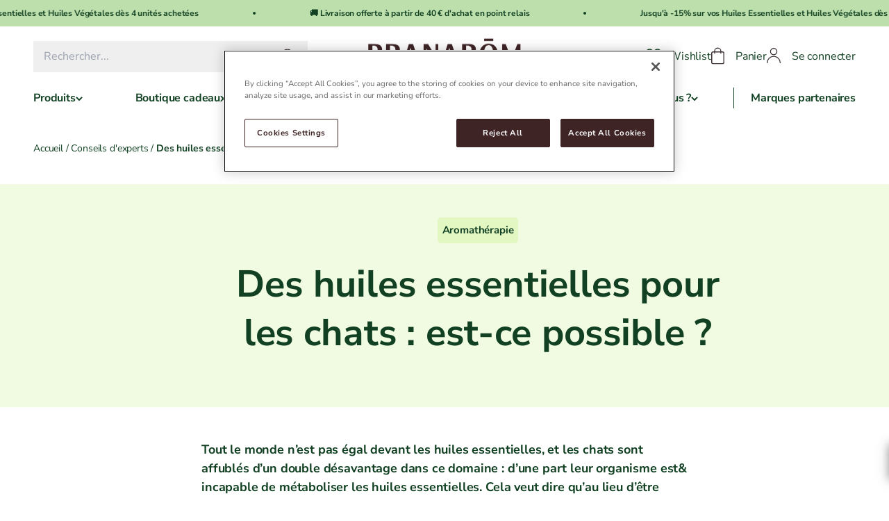

--- FILE ---
content_type: text/html; charset=utf-8
request_url: https://pranarom.fr/blogs/conseils-experts/des-huiles-essentielles-pour-les-chats-est-ce-possible
body_size: 102401
content:
<!doctype html>
<html class="no-js" lang="fr" dir="ltr">
<head>

    
        <!-- Début de la mention OneTrust de consentement aux cookies -->
        <script defer src="https://cdn.cookielaw.org/scripttemplates/otSDKStub.js" type="text/javascript" charset="UTF-8" data-domain-script="354ff20b-2149-4fb9-af8d-c802ad2d1317"></script>
        <script type="text/javascript">
            function OptanonWrapper() { }
        </script>
        <!-- Fin de la mention OneTrust de consentement aux cookies -->
    
    <meta charset="utf-8">
    <meta name="viewport" content="width=device-width, initial-scale=1.0, height=device-height, minimum-scale=1.0, maximum-scale=5.0">
    <meta name="theme-color" content="#ffffff">
      

      


<title>Huiles essentielles et chats : précautions et bonnes pratiques | Pranarôm</title><meta name="description" content="Tout le monde n’est pas égal devant les huiles essentielles, et les chats sont affublés d’un double désavantage dans ce domaine : d’une part leur organisme est&amp;amp; incapable de métaboliser les huiles essentielles. Cela veut dire qu’au lieu d’être transformées puis éliminées, elles ont tendance à s’accumuler dans le fo"><link rel="canonical" href="https://pranarom.fr/blogs/conseils-experts/des-huiles-essentielles-pour-les-chats-est-ce-possible"><link rel="shortcut icon" href="//pranarom.fr/cdn/shop/files/Favicon-pranarom-0723_20a57975-a8ae-4f4a-9a93-d5bf21adf7b3.png?v=1701939030&width=96">
        <link rel="apple-touch-icon" href="//pranarom.fr/cdn/shop/files/Favicon-pranarom-0723_20a57975-a8ae-4f4a-9a93-d5bf21adf7b3.png?v=1701939030&width=180"><link rel="preconnect" href="https://cdn.shopify.com">
    <link rel="preconnect" href="https://fonts.shopifycdn.com" crossorigin>
    <link rel="dns-prefetch" href="https://productreviews.shopifycdn.com"><link rel="preload" href="//pranarom.fr/cdn/fonts/nunito_sans/nunitosans_n7.25d963ed46da26098ebeab731e90d8802d989fa5.woff2" as="font" type="font/woff2" crossorigin><link rel="preload" href="//pranarom.fr/cdn/fonts/nunito_sans/nunitosans_n4.0276fe080df0ca4e6a22d9cb55aed3ed5ba6b1da.woff2" as="font" type="font/woff2" crossorigin><!-- Google Tag Manager -->
    <script>(function(w, d, s, l, i) {
            w[l] = w[l] || [];
            w[l].push({
                'gtm.start':
                    new Date().getTime(), event: 'gtm.js'
            });
            var f = d.getElementsByTagName(s)[0],
                j = d.createElement(s), dl = l != 'dataLayer' ? '&l=' + l : '';
            j.async = true;
            j.src =
                'https://www.googletagmanager.com/gtm.js?id=' + i + dl;
            f.parentNode.insertBefore(j, f);
        })(window, document, 'script', 'dataLayer',"GTM-TMPNLM9");</script>
    <!-- End Google Tag Manager --><meta property="og:type" content="article">
  <meta property="og:title" content="Des huiles essentielles pour les chats : est-ce possible ?"><meta property="og:image" content="http://pranarom.fr/cdn/shop/files/Logo-pranarom-rvb-250x73_6b6189f0-906c-4c69-aa2c-536ddcbeef7a.png?v=1688745937&width=2048">
  <meta property="og:image:secure_url" content="https://pranarom.fr/cdn/shop/files/Logo-pranarom-rvb-250x73_6b6189f0-906c-4c69-aa2c-536ddcbeef7a.png?v=1688745937&width=2048">
  <meta property="og:image:width" content="1200">
  <meta property="og:image:height" content="628"><meta property="og:description" content="Tout le monde n’est pas égal devant les huiles essentielles, et les chats sont affublés d’un double désavantage dans ce domaine : d’une part leur organisme est&amp;amp; incapable de métaboliser les huiles essentielles. Cela veut dire qu’au lieu d’être transformées puis éliminées, elles ont tendance à s’accumuler dans le fo"><meta property="og:url" content="https://pranarom.fr/blogs/conseils-experts/des-huiles-essentielles-pour-les-chats-est-ce-possible">
<meta property="og:site_name" content="Pranarôm FR"><meta name="twitter:card" content="summary"><meta name="twitter:title" content="Des huiles essentielles pour les chats : est-ce possible ?">
  <meta name="twitter:description" content="Tout le monde n’est pas égal devant les huiles essentielles, et les chats sont affublés d’un double désavantage dans ce domaine : d’une part leur organisme est&amp;amp; incapable de métaboliser les huiles essentielles. Cela veut dire qu’au lieu d’être transformées puis éliminées, elles ont tendance à s’accumuler dans le foie. Après quelques jours de soin oral, on peut déjà arriver à des seuils hépatiques très toxiques, qui mettent véritablement la vie de l’animal en danger. Donc, pour un chat, il faut éviter le plus possible l’ingestion d’huiles essentielles, ou la considérer sous forme de ‘one shot’ (une dose, une fois). D’autre part, l’odorat du chat est au moins 100 fois plus sensible que l’appendice nasal humain. Un chat vit et se repère grâce aux odeurs. Imaginez donc comment vous le perturbez en lui massant la fourrure avec des huiles essentielles"><meta name="twitter:image" content="https://pranarom.fr/cdn/shop/files/Logo-pranarom-rvb-250x73_6b6189f0-906c-4c69-aa2c-536ddcbeef7a.png?crop=center&height=1200&v=1688745937&width=1200">
  <meta name="twitter:image:alt" content="">
  <script type="application/ld+json">
    {
      "@context": "https://schema.org",
  "@type": "BlogPosting",
      "mainEntityOfPage": "/blogs/conseils-experts/des-huiles-essentielles-pour-les-chats-est-ce-possible",
      "articleSection": "Conseils d'experts",
      "keywords": "",
      "headline": "Des huiles essentielles pour les chats : est-ce possible ?",
      "description": "Tout le monde n’est pas égal devant les huiles essentielles, et les chats sont affublés d’un double désavantage dans ce domaine : d’une part leur...",
      "dateCreated": "2023-06-13T14:59:16",
      "datePublished": "2009-01-20T10:54:32",
      "dateModified": "2009-01-20T10:54:32",
      "image": {
      "@type": "ImageObject",
      "url": "https://pranarom.fr/cdn/shop/files/Logo-pranarom-rvb-250x73_6b6189f0-906c-4c69-aa2c-536ddcbeef7a.png?v=1688745937&width=1024",
      "name": null,
      "width": "1024",
      "height": "1024"
      },
      "author": {
      "@type": "Person",
      "name": " ",
      "givenName": null,
      "familyName": null
      },
      "publisher": {
      "@type": "Organization",
      "name": "Pranarôm FR"
      },
      "commentCount": 0,
      "comment": []
    }
  }

</script>



  <script type="application/ld+json">
    {
      "@context": "https://schema.org",
    "@type": "BreadcrumbList",
  "itemListElement": [{
  "@type": "ListItem",
  "position": 1,
  "name": "Accueil",
  "item": "https://pranarom.fr"
  },{
    "@type": "ListItem",
    "position": 2,
    "name": "Conseils d'experts",
    "item": "https://pranarom.fr/blogs/conseils-experts"
    }, {
    "@type": "ListItem",
    "position": 3,
    "name": "Des huiles essentielles pour les chats : est-ce possible ?",
    "item": "https://pranarom.fr/blogs/conseils-experts/des-huiles-essentielles-pour-les-chats-est-ce-possible"
    }]
    }
  </script>


  <script type="application/ld+json">
    {
      "@context": "https://schema.org",
    "@type": "Organization",
  "name": "Pranarôm FR","sameAs": ["https:\/\/www.facebook.com\/aromatherapie.pranarom\/","https:\/\/www.instagram.com\/pranarom_fr\/"],
    "address": {
    "@type": "PostalAddress",
    "streetAddress": "253 Boulevard de Leeds",
    "addressLocality": "Lille",
    "addressRegion": "",
    "postalCode": "59777",
    "addressCountry": "FR"
    },"url": "https:\/\/pranarom.fr"

    }
  </script>

<style>/* Typography (heading) */
  @font-face {
  font-family: "Nunito Sans";
  font-weight: 700;
  font-style: normal;
  font-display: fallback;
  src: url("//pranarom.fr/cdn/fonts/nunito_sans/nunitosans_n7.25d963ed46da26098ebeab731e90d8802d989fa5.woff2") format("woff2"),
       url("//pranarom.fr/cdn/fonts/nunito_sans/nunitosans_n7.d32e3219b3d2ec82285d3027bd673efc61a996c8.woff") format("woff");
}

@font-face {
  font-family: "Nunito Sans";
  font-weight: 700;
  font-style: italic;
  font-display: fallback;
  src: url("//pranarom.fr/cdn/fonts/nunito_sans/nunitosans_i7.8c1124729eec046a321e2424b2acf328c2c12139.woff2") format("woff2"),
       url("//pranarom.fr/cdn/fonts/nunito_sans/nunitosans_i7.af4cda04357273e0996d21184432bcb14651a64d.woff") format("woff");
}

/* Typography (body) */
  @font-face {
  font-family: "Nunito Sans";
  font-weight: 400;
  font-style: normal;
  font-display: fallback;
  src: url("//pranarom.fr/cdn/fonts/nunito_sans/nunitosans_n4.0276fe080df0ca4e6a22d9cb55aed3ed5ba6b1da.woff2") format("woff2"),
       url("//pranarom.fr/cdn/fonts/nunito_sans/nunitosans_n4.b4964bee2f5e7fd9c3826447e73afe2baad607b7.woff") format("woff");
}

@font-face {
  font-family: "Nunito Sans";
  font-weight: 400;
  font-style: italic;
  font-display: fallback;
  src: url("//pranarom.fr/cdn/fonts/nunito_sans/nunitosans_i4.6e408730afac1484cf297c30b0e67c86d17fc586.woff2") format("woff2"),
       url("//pranarom.fr/cdn/fonts/nunito_sans/nunitosans_i4.c9b6dcbfa43622b39a5990002775a8381942ae38.woff") format("woff");
}

@font-face {
  font-family: "Nunito Sans";
  font-weight: 700;
  font-style: normal;
  font-display: fallback;
  src: url("//pranarom.fr/cdn/fonts/nunito_sans/nunitosans_n7.25d963ed46da26098ebeab731e90d8802d989fa5.woff2") format("woff2"),
       url("//pranarom.fr/cdn/fonts/nunito_sans/nunitosans_n7.d32e3219b3d2ec82285d3027bd673efc61a996c8.woff") format("woff");
}

@font-face {
  font-family: "Nunito Sans";
  font-weight: 700;
  font-style: italic;
  font-display: fallback;
  src: url("//pranarom.fr/cdn/fonts/nunito_sans/nunitosans_i7.8c1124729eec046a321e2424b2acf328c2c12139.woff2") format("woff2"),
       url("//pranarom.fr/cdn/fonts/nunito_sans/nunitosans_i7.af4cda04357273e0996d21184432bcb14651a64d.woff") format("woff");
}

:root {
    /**
     * ---------------------------------------------------------------------
     * SPACING VARIABLES
     *
     * We are using a spacing inspired from frameworks like Tailwind CSS.
     * ---------------------------------------------------------------------
     */
    --spacing-0-5: 0.125rem; /* 2px */
    --spacing-1: 0.25rem; /* 4px */
    --spacing-1-5: 0.375rem; /* 6px */
    --spacing-2: 0.5rem; /* 8px */
    --spacing-2-5: 0.625rem; /* 10px */
    --spacing-2-5-5: 0.685rem; /* 11px */
    --spacing-3: 0.75rem; /* 12px */
    --spacing-3-5: 0.875rem; /* 14px */
    --spacing-4: 1rem; /* 16px */
    --spacing--4: -1rem; /* -16px */
    --spacing-4-5: 1.125rem; /* 18px */
    --spacing-5: 1.25rem; /* 20px */
    --spacing-5-5: 1.375rem; /* 22px */
    --spacing-6: 1.5rem; /* 24px */
    --spacing--6: -1.5rem; /* -24px */
    --spacing-6-5: 1.625rem; /* 26px */
    --spacing-7: 1.75rem; /* 28px */
    --spacing-7-5: 1.875rem; /* 30px */
    --spacing-8: 2rem; /* 32px */
    --spacing--8: -2rem; /* -32px */
    --spacing-8-5: 2.125rem; /* 34px */
    --spacing-9: 2.25rem; /* 36px */
    --spacing-9-5: 2.375rem; /* 38px */
    --spacing-10: 2.5rem; /* 40px */
    --spacing-11: 2.75rem; /* 44px */
    --spacing-12: 3rem; /* 48px */
    --spacing-14: 3.5rem; /* 56px */
    --spacing-16: 4rem; /* 64px */
    --spacing-18: 4.5rem; /* 72px */
    --spacing-20: 5rem; /* 80px */
    --spacing-24: 6rem; /* 96px */
    --spacing-28: 7rem; /* 112px */
    --spacing-32: 8rem; /* 128px */
    --spacing-36: 9rem; /* 144px */
    --spacing-40: 10rem; /* 160px */
    --spacing-44: 11rem; /* 176px */
    --spacing-48: 12rem; /* 192px */
    --spacing-52: 13rem; /* 208px */
    --spacing-56: 14rem; /* 224px */
    --spacing-60: 15rem; /* 240px */
    --spacing-64: 16rem; /* 256px */
    --spacing-72: 18rem; /* 288px */
    --spacing-80: 20rem; /* 320px */
    --spacing-96: 24rem; /* 384px */

    /* Container */
    --container-max-width: 1600px;
    --container-narrow-max-width: 1350px;
    --container-gutter: var(--spacing-5);
    --section-outer-spacing-block: var(--spacing-8);
    --section-inner-max-spacing-block: var(--spacing-8);
    --section-inner-spacing-inline: var(--container-gutter);
    --section-stack-spacing-block: var(--spacing-8);

    /* Grid gutter */
    --grid-gutter: var(--spacing-5);

    /* Product list settings */
    --product-list-row-gap: var(--spacing-8);
    --product-list-column-gap: var(--grid-gutter);

    /* Form settings */
    --input-gap: var(--spacing-2);
    --input-height: 3rem;
    --input-padding-inline: var(--spacing-4);

    /* Other sizes */
    --sticky-area-height: calc(var(--sticky-announcement-bar-enabled, 0) * var(--announcement-bar-height, 0px) + var(--sticky-header-enabled, 0) * var(--header-height, 0px));

    /* RTL support */
    --transform-logical-flip: 1;
    --transform-origin-start: left;
    --transform-origin-end: right;

    /**
     * ---------------------------------------------------------------------
     * TYPOGRAPHY
     * ---------------------------------------------------------------------
     */

    /* Font properties */
    --heading-font-family: "Nunito Sans", sans-serif;
    --heading-font-weight: 700;
    --heading-font-style: normal;
    --heading-text-transform: uppercase;
    --heading-letter-spacing: -0.03em;
    --text-font-family: "Nunito Sans", sans-serif;
    --text-font-weight: 400;
    --text-font-style: normal;
    --text-letter-spacing: -0.01em;

    /* Font sizes */
    --text-h0: 2.75rem;
    --text-h1: 2rem;
    --text-h2: 1.75rem;
    --text-h3: 1.375rem;
    --text-h4: 1.125rem;
    --text-h5: 1.125rem;
    --text-h6: 1rem;
    --text-xs: 0.6875rem;
    --text-sm: 0.75rem;
    --text-base: 0.875rem;
    --text-lg: 1.125rem;

    /**
     * ---------------------------------------------------------------------
     * COLORS
     * ---------------------------------------------------------------------
     */

    /* Color settings */
--accent: 63 36 38;
    --collection-color: #428A40;
    --text-primary: 17 64 34;
    --collection-color: #428A40;
    --background-primary: 255 255 255;
    --dialog-background: 255 255 255;
    --border-color: var(--text-color, var(--text-primary)) / 0.12;

    /* Button colors */
    --button-background-primary: 63 36 38;
    --button-text-primary: 255 255 255;
    --button-background-secondary: 63 36 38;
    --button-text-secondary: 255 255 255;

    /* Status colors */
    --success-background: 238 241 235;
    --success-text: 112 138 92;
    --warning-background: 252 240 227;
    --warning-text: 227 126 22;
    --error-background: 245 229 229;
    --error-text: 170 40 38;

    /* Product colors */
    --on-sale-text: 227 79 79;
    --on-sale-badge-background: #e34f4f;
    --on-sale-badge-text:  #ffffff;
    --sold-out-badge-background: 190 189 185;
    --sold-out-badge-text: 0 0 0;
    --primary-badge-background: 186 213 148;
    --product-dots-background: 63 36 38;
    --product-star-review-background: 17 64 34;
    --product-capacity-border: 63 36 38;
    --primary-badge-text: 0 0 0;
    --star-color: 186 213 148;
    --product-card-background: 255 255 255;
    --product-card-text: 63 36 38;

    /* Header colors */
    --header-background: 255 255 255;
    --header-text: 63 36 38;

    /* Footer colors */
    --footer-background: 225 242 218;
    --footer-text: 17 64 34;

    /* Rounded variables (used for border radius) */
    --rounded-xs: 0.25rem;
    --rounded-sm: 0.375rem;
    --rounded: 0.75rem;
    --rounded-lg: 1.5rem;
    --rounded-full: 9999px;

    --rounded-button: 0.0rem;
    --rounded-input: 0.5rem;

    /* Box shadow */
    --shadow-sm: 0 2px 8px rgb(var(--text-primary) / 0.1);
    --shadow: 0 5px 15px rgb(var(--text-primary) / 0.1);
    --shadow-md: 0 5px 30px rgb(var(--text-primary) / 0.1);
    --shadow-block: 0px 18px 50px rgb(var(--text-primary) / 0.1);

    /**
     * ---------------------------------------------------------------------
     * OTHER
     * ---------------------------------------------------------------------
     */

    --cursor-close-svg-url: url(//pranarom.fr/cdn/shop/t/59/assets/cursor-close.svg?v=147174565022153725511750407087);
    --cursor-zoom-in-svg-url: url(//pranarom.fr/cdn/shop/t/59/assets/cursor-zoom-in.svg?v=154953035094101115921750407087);
    --cursor-zoom-out-svg-url: url(//pranarom.fr/cdn/shop/t/59/assets/cursor-zoom-out.svg?v=16155520337305705181750407087);
    --checkmark-svg-url: url(//pranarom.fr/cdn/shop/t/59/assets/checkmark.svg?v=77552481021870063511750407088);
  }

  [dir="rtl"]:root {
    /* RTL support */
    --transform-logical-flip: -1;
    --transform-origin-start: right;
    --transform-origin-end: left;
  }

  @media screen and (min-width: 700px) {
    :root {
      /* Typography (font size) */
      --text-h0: 3.5rem;
      --text-h1: 2.5rem;
      --text-h2: 2rem;
      --text-h3: 1.625rem;
      --text-h4: 1.375rem;
      --text-h5: 1.125rem;
      --text-h6: 1rem;

      --text-xs: 0.75rem;
      --text-sm: 0.875rem;
      --text-base: 1.0rem;
      --text-lg: 1.25rem;

      /* Spacing */
      --container-gutter: 2rem;
      --section-outer-spacing-block: var(--spacing-12);
      --section-inner-max-spacing-block: var(--spacing-10);
      --section-inner-spacing-inline: var(--spacing-10);
      --section-stack-spacing-block: var(--spacing-10);

      /* Grid gutter */
      --grid-gutter: var(--spacing-6);

      /* Product list settings */
      --product-list-row-gap: var(--spacing-12);

      /* Form settings */
      --input-gap: 1rem;
      --input-height: 3.40rem;
      --input-padding-inline: var(--spacing-5);
    }
  }

  @media screen and (min-width: 1000px) {
    :root {
      /* Spacing settings */
      --container-gutter: var(--spacing-12);
      --section-outer-spacing-block: var(--spacing-14);
      --section-inner-max-spacing-block: var(--spacing-12);
      --section-inner-spacing-inline: var(--spacing-14);
      --section-stack-spacing-block: var(--spacing-10);
    }
  }

  @media screen and (min-width: 1150px) {
    :root {
      /* Spacing settings */
      --container-gutter: var(--spacing-12);
      --section-outer-spacing-block: var(--spacing-14);
      --section-inner-max-spacing-block: var(--spacing-12);
      --section-inner-spacing-inline: var(--spacing-14);
      --section-stack-spacing-block: var(--spacing-12);
    }
  }

  @media screen and (min-width: 1400px) {
    :root {
      /* Typography (font size) */
      --text-h0: 4.5rem;
      --text-h1: 3.5rem;
      --text-h2: 2.75rem;
      --text-h3: 2rem;
      --text-h4: 1.75rem;
      --text-h5: 1.375rem;
      --text-h6: 1.25rem;

      --section-outer-spacing-block: var(--spacing-16);
      --section-inner-max-spacing-block: var(--spacing-14);
      --section-inner-spacing-inline: var(--spacing-16);
    }
  }

  @media screen and (min-width: 1600px) {
    :root {
      --section-outer-spacing-block: var(--spacing-16);
      --section-inner-max-spacing-block: var(--spacing-16);
      --section-inner-spacing-inline: var(--spacing-18);
    }
  }

  /**
   * ---------------------------------------------------------------------
   * LIQUID DEPENDANT CSS
   *
   * Our main CSS is Liquid free, but some very specific features depend on
   * theme settings, so we have them here
   * ---------------------------------------------------------------------
   */@media screen and (pointer: fine) {
        /* The !important are for the Shopify Payment button to ensure we override the default from Shopify styles */
        .button:not([disabled]):not(.button-anchor):not(.button--outline):hover, .btn:not([disabled]):hover, .shopify-payment-button__button--unbranded:not([disabled]):hover {
          background-color: transparent !important;
          color: rgb(var(--button-outline-color) / var(--button-background-opacity, 1)) !important;
          box-shadow: inset 0 0 0 2px currentColor !important;
        }

        .button--outline:not([disabled]):hover {
          background: rgb(var(--button-background));
          color: rgb(var(--button-text-color));
          box-shadow: inset 0 0 0 2px rgb(var(--button-background));
        }
      }</style><script>
  document.documentElement.classList.replace('no-js', 'js');

  // This allows to expose several variables to the global scope, to be used in scripts
  window.themeVariables = {
    settings: {
      showPageTransition: false,
      headingApparition: "split_rotation",
      pageType: "article",
      moneyFormat: "{{amount_with_comma_separator}} €",
      moneyWithCurrencyFormat: "{{amount_with_comma_separator}} EUR",
      currencyCodeEnabled: false,
      cartType: "drawer",
      showDiscount: true,
      discountMode: "percentage"
    },

    strings: {
      accessibilityClose: "Fermer",
      accessibilityNext: "Suivant",
      accessibilityPrevious: "Précédent",
      addToCartButton: "Ajouter au panier",
      soldOutButton: "En rupture",
      preOrderButton: "Pré-commander",
      unavailableButton: "Indisponible",
      closeGallery: "Fermer la galerie",
      zoomGallery: "Zoomer sur l\u0026#39;image",
      errorGallery: "L\u0026#39;image ne peut pas etre chargée",
      soldOutBadge: "En rupture",
      discountBadge: "Economisez @@",
      sku: "SKU:",
      searchNoResults: "Aucun résultat ne correspond à votre recherche.",
      addOrderNote: "Ajouter une note",
      editOrderNote: "Modifier la note",
      shippingEstimatorNoResults: "Nous ne livrons pas à votre adresse.",
      shippingEstimatorOneResult: "Il y a un résultat pour votre adresse :",
      shippingEstimatorMultipleResults: "Il y a plusieurs résultats pour votre adresse :",
      shippingEstimatorError: "Impossible d\u0026#39;estimer les frais de livraison :",
      contactUs: "Envoyer"
    },

    breakpoints: {
      'sm': 'screen and (min-width: 700px)',
      'md': 'screen and (min-width: 1000px)',
      'lg': 'screen and (min-width: 1150px)',
      'xl': 'screen and (min-width: 1400px)',

      'sm-max': 'screen and (max-width: 699px)',
      'md-max': 'screen and (max-width: 999px)',
      'lg-max': 'screen and (max-width: 1149px)',
      'xl-max': 'screen and (max-width: 1399px)'
    }
  };// For detecting native share
  document.documentElement.classList.add(`native-share--${navigator.share ? 'enabled' : 'disabled'}`);</script><script type="module" src="//pranarom.fr/cdn/shop/t/59/assets/vendor.min.js?v=136053555471622566971750407058"></script>
    <script type="module" src="//pranarom.fr/cdn/shop/t/59/assets/theme.js?v=168796582363256732581768828891"></script>
    <script type="module" src="//pranarom.fr/cdn/shop/t/59/assets/theme_bundle.js?v=5829818037633882851764592652"></script>
    <script type="module" src="//pranarom.fr/cdn/shop/t/59/assets/sections.js?v=179344227927573257851768828903"></script>
    <script type="module" src="//pranarom.fr/cdn/shop/t/59/assets/obfuscation.js?v=8189043213842102291750407035"></script>

    

    
        <script>window.performance && window.performance.mark && window.performance.mark('shopify.content_for_header.start');</script><meta name="facebook-domain-verification" content="r2vd8frvzbui6la2sumqqqikmm1lk4">
<meta name="google-site-verification" content="p9NpHGNfnnl3veJSo-m2dhNPldUFxnC_9PLTxuQEbX0">
<meta id="shopify-digital-wallet" name="shopify-digital-wallet" content="/73595126033/digital_wallets/dialog">
<meta name="shopify-checkout-api-token" content="a515bba48fc0834191d86904d8ea2d05">
<meta id="in-context-paypal-metadata" data-shop-id="73595126033" data-venmo-supported="false" data-environment="production" data-locale="fr_FR" data-paypal-v4="true" data-currency="EUR">
<link rel="alternate" type="application/atom+xml" title="Feed" href="/blogs/conseils-experts.atom" />
<link rel="alternate" hreflang="x-default" href="https://pranarom.fr/blogs/conseils-experts/des-huiles-essentielles-pour-les-chats-est-ce-possible">
<link rel="alternate" hreflang="fr-FR" href="https://pranarom.fr/blogs/conseils-experts/des-huiles-essentielles-pour-les-chats-est-ce-possible">
<link rel="alternate" hreflang="en-FR" href="https://pranarom.fr/en/blogs/expert-advice/des-huiles-essentielles-pour-les-chats-est-ce-possible">
<script async="async" src="/checkouts/internal/preloads.js?locale=fr-FR"></script>
<script id="apple-pay-shop-capabilities" type="application/json">{"shopId":73595126033,"countryCode":"FR","currencyCode":"EUR","merchantCapabilities":["supports3DS"],"merchantId":"gid:\/\/shopify\/Shop\/73595126033","merchantName":"Pranarôm FR","requiredBillingContactFields":["postalAddress","email","phone"],"requiredShippingContactFields":["postalAddress","email","phone"],"shippingType":"shipping","supportedNetworks":["visa","masterCard","maestro"],"total":{"type":"pending","label":"Pranarôm FR","amount":"1.00"},"shopifyPaymentsEnabled":true,"supportsSubscriptions":true}</script>
<script id="shopify-features" type="application/json">{"accessToken":"a515bba48fc0834191d86904d8ea2d05","betas":["rich-media-storefront-analytics"],"domain":"pranarom.fr","predictiveSearch":true,"shopId":73595126033,"locale":"fr"}</script>
<script>var Shopify = Shopify || {};
Shopify.shop = "pranarom-france.myshopify.com";
Shopify.locale = "fr";
Shopify.currency = {"active":"EUR","rate":"1.0"};
Shopify.country = "FR";
Shopify.theme = {"name":"prod","id":181382119807,"schema_name":"Impact","schema_version":"4.0.6","theme_store_id":null,"role":"main"};
Shopify.theme.handle = "null";
Shopify.theme.style = {"id":null,"handle":null};
Shopify.cdnHost = "pranarom.fr/cdn";
Shopify.routes = Shopify.routes || {};
Shopify.routes.root = "/";</script>
<script type="module">!function(o){(o.Shopify=o.Shopify||{}).modules=!0}(window);</script>
<script>!function(o){function n(){var o=[];function n(){o.push(Array.prototype.slice.apply(arguments))}return n.q=o,n}var t=o.Shopify=o.Shopify||{};t.loadFeatures=n(),t.autoloadFeatures=n()}(window);</script>
<script id="shop-js-analytics" type="application/json">{"pageType":"article"}</script>
<script defer="defer" async type="module" src="//pranarom.fr/cdn/shopifycloud/shop-js/modules/v2/client.init-shop-cart-sync_INwxTpsh.fr.esm.js"></script>
<script defer="defer" async type="module" src="//pranarom.fr/cdn/shopifycloud/shop-js/modules/v2/chunk.common_YNAa1F1g.esm.js"></script>
<script type="module">
  await import("//pranarom.fr/cdn/shopifycloud/shop-js/modules/v2/client.init-shop-cart-sync_INwxTpsh.fr.esm.js");
await import("//pranarom.fr/cdn/shopifycloud/shop-js/modules/v2/chunk.common_YNAa1F1g.esm.js");

  window.Shopify.SignInWithShop?.initShopCartSync?.({"fedCMEnabled":true,"windoidEnabled":true});

</script>
<script>(function() {
  var isLoaded = false;
  function asyncLoad() {
    if (isLoaded) return;
    isLoaded = true;
    var urls = ["https:\/\/pc-quiz.s3.us-east-2.amazonaws.com\/current\/quiz-loader.min.js?shop=pranarom-france.myshopify.com","https:\/\/plugin.brevo.com\/integrations\/api\/automation\/script?user_connection_id=647dbf9ef728497b29423965\u0026ma-key=1qs2nlz48b0tc2r3e0rt2wkd\u0026shop=pranarom-france.myshopify.com","https:\/\/plugin.brevo.com\/integrations\/api\/sy\/cart_tracking\/script?ma-key=1qs2nlz48b0tc2r3e0rt2wkd\u0026user_connection_id=647dbf9ef728497b29423965\u0026shop=pranarom-france.myshopify.com","https:\/\/cdn.shopify.com\/s\/files\/1\/0735\/9512\/6033\/t\/19\/assets\/globo.formbuilder.init.js?v=1688650096\u0026shop=pranarom-france.myshopify.com","https:\/\/config.gorgias.chat\/bundle-loader\/01H25G3F7138KWFNF89S9EAJC8?source=shopify1click\u0026shop=pranarom-france.myshopify.com","https:\/\/cdn.s3.pop-convert.com\/pcjs.production.min.js?unique_id=pranarom-france.myshopify.com\u0026shop=pranarom-france.myshopify.com","https:\/\/script.pop-convert.com\/new-micro\/production.pc.min.js?unique_id=pranarom-france.myshopify.com\u0026shop=pranarom-france.myshopify.com","https:\/\/justone.ai\/embed\/script-tags\/124669fe6c9849779e2a739fb385d773\/shopifyEmbed.js?shop=pranarom-france.myshopify.com","\/\/cdn.shopify.com\/proxy\/a81c00d91ee5f9e4f235f18484c81281886ffd9fd567ed6db4992bb1c3231449\/d1639lhkj5l89m.cloudfront.net\/js\/storefront\/uppromote.js?shop=pranarom-france.myshopify.com\u0026sp-cache-control=cHVibGljLCBtYXgtYWdlPTkwMA","https:\/\/d18eg7dreypte5.cloudfront.net\/browse-abandonment\/smsbump_timer.js?shop=pranarom-france.myshopify.com","https:\/\/cdn.9gtb.com\/loader.js?g_cvt_id=7fad94f6-86fb-4481-9b96-2be19a3cf446\u0026shop=pranarom-france.myshopify.com"];
    for (var i = 0; i < urls.length; i++) {
      var s = document.createElement('script');
      s.type = 'text/javascript';
      s.async = true;
      s.src = urls[i];
      var x = document.getElementsByTagName('script')[0];
      x.parentNode.insertBefore(s, x);
    }
  };
  if(window.attachEvent) {
    window.attachEvent('onload', asyncLoad);
  } else {
    window.addEventListener('load', asyncLoad, false);
  }
})();</script>
<script id="__st">var __st={"a":73595126033,"offset":3600,"reqid":"4a1e6d1a-7d91-41ea-a224-56bd32f8af5f-1769007354","pageurl":"pranarom.fr\/blogs\/conseils-experts\/des-huiles-essentielles-pour-les-chats-est-ce-possible","s":"articles-605146546449","u":"d6348c6ea9be","p":"article","rtyp":"article","rid":605146546449};</script>
<script>window.ShopifyPaypalV4VisibilityTracking = true;</script>
<script id="captcha-bootstrap">!function(){'use strict';const t='contact',e='account',n='new_comment',o=[[t,t],['blogs',n],['comments',n],[t,'customer']],c=[[e,'customer_login'],[e,'guest_login'],[e,'recover_customer_password'],[e,'create_customer']],r=t=>t.map((([t,e])=>`form[action*='/${t}']:not([data-nocaptcha='true']) input[name='form_type'][value='${e}']`)).join(','),a=t=>()=>t?[...document.querySelectorAll(t)].map((t=>t.form)):[];function s(){const t=[...o],e=r(t);return a(e)}const i='password',u='form_key',d=['recaptcha-v3-token','g-recaptcha-response','h-captcha-response',i],f=()=>{try{return window.sessionStorage}catch{return}},m='__shopify_v',_=t=>t.elements[u];function p(t,e,n=!1){try{const o=window.sessionStorage,c=JSON.parse(o.getItem(e)),{data:r}=function(t){const{data:e,action:n}=t;return t[m]||n?{data:e,action:n}:{data:t,action:n}}(c);for(const[e,n]of Object.entries(r))t.elements[e]&&(t.elements[e].value=n);n&&o.removeItem(e)}catch(o){console.error('form repopulation failed',{error:o})}}const l='form_type',E='cptcha';function T(t){t.dataset[E]=!0}const w=window,h=w.document,L='Shopify',v='ce_forms',y='captcha';let A=!1;((t,e)=>{const n=(g='f06e6c50-85a8-45c8-87d0-21a2b65856fe',I='https://cdn.shopify.com/shopifycloud/storefront-forms-hcaptcha/ce_storefront_forms_captcha_hcaptcha.v1.5.2.iife.js',D={infoText:'Protégé par hCaptcha',privacyText:'Confidentialité',termsText:'Conditions'},(t,e,n)=>{const o=w[L][v],c=o.bindForm;if(c)return c(t,g,e,D).then(n);var r;o.q.push([[t,g,e,D],n]),r=I,A||(h.body.append(Object.assign(h.createElement('script'),{id:'captcha-provider',async:!0,src:r})),A=!0)});var g,I,D;w[L]=w[L]||{},w[L][v]=w[L][v]||{},w[L][v].q=[],w[L][y]=w[L][y]||{},w[L][y].protect=function(t,e){n(t,void 0,e),T(t)},Object.freeze(w[L][y]),function(t,e,n,w,h,L){const[v,y,A,g]=function(t,e,n){const i=e?o:[],u=t?c:[],d=[...i,...u],f=r(d),m=r(i),_=r(d.filter((([t,e])=>n.includes(e))));return[a(f),a(m),a(_),s()]}(w,h,L),I=t=>{const e=t.target;return e instanceof HTMLFormElement?e:e&&e.form},D=t=>v().includes(t);t.addEventListener('submit',(t=>{const e=I(t);if(!e)return;const n=D(e)&&!e.dataset.hcaptchaBound&&!e.dataset.recaptchaBound,o=_(e),c=g().includes(e)&&(!o||!o.value);(n||c)&&t.preventDefault(),c&&!n&&(function(t){try{if(!f())return;!function(t){const e=f();if(!e)return;const n=_(t);if(!n)return;const o=n.value;o&&e.removeItem(o)}(t);const e=Array.from(Array(32),(()=>Math.random().toString(36)[2])).join('');!function(t,e){_(t)||t.append(Object.assign(document.createElement('input'),{type:'hidden',name:u})),t.elements[u].value=e}(t,e),function(t,e){const n=f();if(!n)return;const o=[...t.querySelectorAll(`input[type='${i}']`)].map((({name:t})=>t)),c=[...d,...o],r={};for(const[a,s]of new FormData(t).entries())c.includes(a)||(r[a]=s);n.setItem(e,JSON.stringify({[m]:1,action:t.action,data:r}))}(t,e)}catch(e){console.error('failed to persist form',e)}}(e),e.submit())}));const S=(t,e)=>{t&&!t.dataset[E]&&(n(t,e.some((e=>e===t))),T(t))};for(const o of['focusin','change'])t.addEventListener(o,(t=>{const e=I(t);D(e)&&S(e,y())}));const B=e.get('form_key'),M=e.get(l),P=B&&M;t.addEventListener('DOMContentLoaded',(()=>{const t=y();if(P)for(const e of t)e.elements[l].value===M&&p(e,B);[...new Set([...A(),...v().filter((t=>'true'===t.dataset.shopifyCaptcha))])].forEach((e=>S(e,t)))}))}(h,new URLSearchParams(w.location.search),n,t,e,['guest_login'])})(!0,!0)}();</script>
<script integrity="sha256-4kQ18oKyAcykRKYeNunJcIwy7WH5gtpwJnB7kiuLZ1E=" data-source-attribution="shopify.loadfeatures" defer="defer" src="//pranarom.fr/cdn/shopifycloud/storefront/assets/storefront/load_feature-a0a9edcb.js" crossorigin="anonymous"></script>
<script data-source-attribution="shopify.dynamic_checkout.dynamic.init">var Shopify=Shopify||{};Shopify.PaymentButton=Shopify.PaymentButton||{isStorefrontPortableWallets:!0,init:function(){window.Shopify.PaymentButton.init=function(){};var t=document.createElement("script");t.src="https://pranarom.fr/cdn/shopifycloud/portable-wallets/latest/portable-wallets.fr.js",t.type="module",document.head.appendChild(t)}};
</script>
<script data-source-attribution="shopify.dynamic_checkout.buyer_consent">
  function portableWalletsHideBuyerConsent(e){var t=document.getElementById("shopify-buyer-consent"),n=document.getElementById("shopify-subscription-policy-button");t&&n&&(t.classList.add("hidden"),t.setAttribute("aria-hidden","true"),n.removeEventListener("click",e))}function portableWalletsShowBuyerConsent(e){var t=document.getElementById("shopify-buyer-consent"),n=document.getElementById("shopify-subscription-policy-button");t&&n&&(t.classList.remove("hidden"),t.removeAttribute("aria-hidden"),n.addEventListener("click",e))}window.Shopify?.PaymentButton&&(window.Shopify.PaymentButton.hideBuyerConsent=portableWalletsHideBuyerConsent,window.Shopify.PaymentButton.showBuyerConsent=portableWalletsShowBuyerConsent);
</script>
<script data-source-attribution="shopify.dynamic_checkout.cart.bootstrap">document.addEventListener("DOMContentLoaded",(function(){function t(){return document.querySelector("shopify-accelerated-checkout-cart, shopify-accelerated-checkout")}if(t())Shopify.PaymentButton.init();else{new MutationObserver((function(e,n){t()&&(Shopify.PaymentButton.init(),n.disconnect())})).observe(document.body,{childList:!0,subtree:!0})}}));
</script>
<link id="shopify-accelerated-checkout-styles" rel="stylesheet" media="screen" href="https://pranarom.fr/cdn/shopifycloud/portable-wallets/latest/accelerated-checkout-backwards-compat.css" crossorigin="anonymous">
<style id="shopify-accelerated-checkout-cart">
        #shopify-buyer-consent {
  margin-top: 1em;
  display: inline-block;
  width: 100%;
}

#shopify-buyer-consent.hidden {
  display: none;
}

#shopify-subscription-policy-button {
  background: none;
  border: none;
  padding: 0;
  text-decoration: underline;
  font-size: inherit;
  cursor: pointer;
}

#shopify-subscription-policy-button::before {
  box-shadow: none;
}

      </style>

<script>window.performance && window.performance.mark && window.performance.mark('shopify.content_for_header.end');</script>
    
    <script>

    const performanceCookieCategory = '2,';

    function waitForOneTrust() {
        hasOneTrustLoaded();

        let attempts = 0;
        const interval = setInterval(function () {

            if (hasOneTrustLoaded() || attempts > 100) {
                clearInterval(interval);
            }

            attempts++;

        }, 100)

    }

    function hasOneTrustLoaded() {

        if (typeof window.OnetrustActiveGroups === 'string') {
            //check now
            optanonWrapper()
            // and wrap and trigger after cookie opt-in
            window.OptanonWrapper = optanonWrapper;

            return true;

        }

        return false;

    }

    function sendConsent(trackingConsent) {
        window.Shopify.customerPrivacy.setTrackingConsent(trackingConsent, () => {
            console.log('Happy Days')
        });
    }

    function optanonWrapper() {

        const trackingConsent = !!window.OnetrustActiveGroups.includes(performanceCookieCategory);
        window.Shopify.loadFeatures(
            [
                {
                    name: 'consent-tracking-api',
                    version: '0.1',
                },
            ],
            error => {
                if (error) {
                    throw error;
                }

                sendConsent(trackingConsent)

            },
        );
    }

    (function () {
        waitForOneTrust();
    })();

</script>

<link href="//pranarom.fr/cdn/shop/t/59/assets/theme.css?v=132742073748821300141768828895" rel="stylesheet" type="text/css" media="all" /><link href="//pranarom.fr/cdn/shop/t/59/assets/theme_bundle-style.css?v=122589782645730279221752745599" rel="stylesheet" type="text/css" media="all" /><link href="//pranarom.fr/cdn/shop/t/59/assets/custom.css?v=26700605300000958131764592651" rel="stylesheet" type="text/css" media="all" /><link href="//pranarom.fr/cdn/shop/t/59/assets/nosto-style.css?v=30687712026872482201755075879" rel="stylesheet" type="text/css" media="all" />
<link href="//pranarom.fr/cdn/shop/t/59/assets/pranarom_custom.css?v=58655107729979712131763375744" rel="stylesheet" type="text/css" media="all" /><link href="//pranarom.fr/cdn/shop/t/59/assets/custom-pranarom.css?v=152846749023845147091755089581" rel="stylesheet" type="text/css" media="all" /><link href="//pranarom.fr/cdn/shop/t/59/assets/nosto-pranarom-custom.css?v=25334561084800772291750407030" rel="stylesheet" type="text/css" media="all" />

    <script type="text/javascript">
        if (typeof window.hulkappsWishlist === 'undefined') {
            window.hulkappsWishlist = {};
        }
        window.hulkappsWishlist.baseURL = '/apps/advanced-wishlist/api';
        window.hulkappsWishlist.hasAppBlockSupport = '1';
    </script>
    
        <script src="https://cdnjs.cloudflare.com/ajax/libs/crypto-js/4.0.0/crypto-js.min.js"></script>
<script>
document.addEventListener("DOMContentLoaded", function () {

    // ================================
    // View_review Event
    // ================================

    /**
     * Envoie un événement 'view_review' au dataLayer
     */
    const sendViewReviewEvent = () => {
        if (typeof dataLayer !== 'undefined') {
            dataLayer.push({
                'event': 'view_review',
                'pagination': window.pagination,
            });
        }
    };

    const handlePaginationClick = (e) => {
        const newPagination = e.target.getAttribute('data-page');
        if (newPagination) {
            window.pagination = newPagination;
            sendViewReviewEvent();
        }
    };

    /**
     * Initialisation des éléments pour le suivi de l'événement 'view_review'
     */
    const initViewReviewEvent = () => {
        const jdgmStars = document.querySelector('.jdgm-prev-badge');
        const jdgmPaginationEls = document.querySelectorAll('.jdgm-paginate__page');

        window.pagination = 1;

        if (jdgmPaginationEls.length > 0) {
            jdgmPaginationEls.forEach(paginationEl => {
                paginationEl.addEventListener('click', handlePaginationClick);
            });
        }

        if (jdgmStars) {
            jdgmStars.addEventListener('click', sendViewReviewEvent);
        }

        let buttonDetected = false;

        const observer = new MutationObserver((mutationsList, observer) => {

            for (let mutation of mutationsList) {
                if (mutation.type === 'childList') {

                    const bvStars = document.querySelector('button.bv_ratings_summary');

                    if (bvStars && !buttonDetected) {
                        buttonDetected = true;
                        observer.disconnect();
                        bvStars.addEventListener('click', function(e) {
                            const parentTarget = e.target.closest('button');

                            if (parentTarget) {
                                sendViewReviewEvent();
                            }
                        });

                        observer.disconnect();
                    }
                }
            }

        });

        observer.observe(document.body, { childList: true, subtree: true });

    };

    // ================================
    // Submit_review Event
    // ================================

    window.formDisplayed = false;
    window.notificationDisplayed = false;

    const handleNotifiedProductSubmit = () => {
        const iframe = document.querySelector('#BIS_frame')?.contentDocument;
        if (!iframe) {
            return;
        }

        const container = iframe?.querySelector('#container');
        if (!container) {
            return;
        }

        const form = iframe?.querySelector('form');
        if (!form) {
            return;
        }

        const emailInput = form?.querySelector('#email-address input');
        form.addEventListener('submit', (e) => {
            e.preventDefault();
            if (emailInput && emailInput.value) {
                monitorElementForClass(container, () => {
                    sendEvent("get_notified", { hashed_email: "e3b0c44298fc1c149afbf4c8996fb92427ae41e4649b934ca495991b7852b855" });
                });
            }
        });
    };

    /**
     * Envoie un événement au dataLayer
     * @param {string} eventName - Nom de l'événement
     * @param {Object} additionalData - Données supplémentaires pour l'événement
     */
    const sendEvent = (eventName, additionalData = {}) => {
        if (typeof dataLayer !== 'undefined') {
            dataLayer.push({
                "event": eventName,
                ...additionalData
            });
        }
    };

    /**
     * Surveille les mutations d'un élément spécifique
     * @param {Element} element - L'élément à surveiller
     * @param {Function} callback - Fonction à appeler lorsque la classe "complete" est ajoutée
     */
    const monitorElementForClass = (element, callback) => {
        const observer = new MutationObserver((mutationsList) => {
            for (const mutation of mutationsList) {
                if (mutation.type === 'attributes' && mutation.attributeName === 'class') {
                    if (element.classList.contains('complete')) {
                        callback();
                        observer.disconnect();
                        break;
                    }
                }
            }
        });
        observer.observe(element, { attributes: true });
    };

    /**
     * Surveille les changements de style pour un élément donné
     * @param {string} selector - Sélecteur de l'élément à surveiller
     */
    const monitorDisplayChange = (selector) => {
        const element = document.querySelector(selector);
        if (element) {
            const observer = new MutationObserver((mutationsList) => {
                for (const mutation of mutationsList) {
                    if (mutation.type === 'attributes' && mutation.attributeName === 'style') {
                        const displayStyle = window.getComputedStyle(element).display;
                        if (displayStyle === 'block' && !window.formDisplayed) {
                            window.formDisplayed = true;
                            sendEvent("form_displayed");
                            observer.disconnect();
                        }
                    }
                }
            });
            observer.observe(element, {attributes: true});
        }
    };

    /**
     * Gère le clic sur le bouton de soumission et surveille la notification
     */
    const handleScoreSubmitClick = () => {
        
            const form = document.querySelector('[data-bv-show="inpage_submission"]')?.shadowRoot;
            const scoreInput = form?.querySelectorAll('[id*="bv-ips-star-rating-"]');
            let scoreValue = null;
            scoreInput.forEach(input => {
                if (input.getAttribute('aria-checked') === 'true') {
                    const idExploded = input.id.split('-');
                    scoreValue = idExploded[idExploded.length - 1];
                }
            });
            const aggree = form.querySelector("#agreement-termsAndConditions input");
            if (aggree && !aggree.checked) {
                return;
            }
        

        monitorNotification(scoreValue);
    };

    /**
     * Surveille les changements dans le DOM pour le bloc .jdgm-notification
     * @param {string} scoreValue - Valeur du score à inclure dans l'événement
     */
    const monitorNotification = (scoreValue) => {
        
            if (scoreValue) {
                sendEvent("submit_review", { review_value: scoreValue });
            }
        
    };

    /**
     * Ajoute un gestionnaire d'événements au bouton de soumission du formulaire
     */
    const addSubmitListener = () => {
        
            setTimeout(() => {
                const button = document.querySelector('[data-bv-show="inpage_submission"]')?.shadowRoot?.querySelector('#bv-ips-submit');
                if (button) {
                    button.addEventListener('click', handleScoreSubmitClick);
                }
            }, 1500);
        
    };

    /**
     * Surveille l'ajout d'éléments au DOM
     * @param {string} selector - Sélecteur de l'élément à surveiller
     * @param {Function} callback - Fonction à appeler lorsque l'élément est trouvé
     */
    const monitorElementAddition = (selector, callback) => {
        const observer = new MutationObserver((mutationsList) => {
            for (const mutation of mutationsList) {
                if (mutation.type === 'childList') {
                    const element = document.querySelector(selector);
                    if (element) {
                        callback();
                        observer.disconnect();
                        break;
                    }
                }
            }
        });
        observer.observe(document.body, { childList: true, subtree: true });
    };

    // ================================
    // Initialiser les événements
    // ================================

    initViewReviewEvent();
    
        monitorElementAddition('[data-bv-show="inpage_submission"]', addSubmitListener);
        monitorElementAddition('#BIS_frame', handleNotifiedProductSubmit);
    
});

</script>

<script>
    document.addEventListener('DOMContentLoaded', () => {

        /** DATALAYER: Product List Page (Collections, Category)
         * Fire on all product listing pages. */

                

        let timeooutPageUpdate = null;

        function checkProductInPage() {
            let productViewed = [];
            let productCardsSelector = '.product-card[data-is-product-card-in-collection-grid]';
            let products = document.querySelectorAll(productCardsSelector);
            products.forEach((item, index) => {
                productViewed.push({
                    currency: item.getAttribute('product-currency'),
                    item_id: item.getAttribute('product-id'),
                    item_variant: item.getAttribute('product-item_variant'),
                    item_name: item.getAttribute('product-title'),
                    price: item.getAttribute('product-price'),
                    item_brand: item.getAttribute('product-vendor'),
                    affiliation: item.getAttribute('product-vendor'),
                    item_category: item.getAttribute('product-type'),
                    item_list_name: '',
                    imageURL: item.getAttribute('product-imageURL'),
                    productURL: item.getAttribute('product-productURL'),
                    sku: item.getAttribute('product-sku'),
                    item_index: index
                });
            });

            handlerProductPage(productViewed);
        }

        function handlerProductPage(productViewed) {
            if (productViewed.length <= 0) {
                return;
            }
            dataLayer.push({'ecommerce':null});
            dataLayer.push({
                event: 'view_item_list',
                productList: "",
                pageType: 'Collection',
                ecommerce: {
                    currency: productViewed[0].currency,
                    items: productViewed
                }
            });
        }

        document.addEventListener('facet:update', () => {
            clearTimeout(timeooutPageUpdate);
            timeooutPageUpdate = setTimeout(() => {
                checkProductInPage();
            }, 2500);
        });

        if (window.innerWidth >= 999) {
            function addClickListener(elements, callback) {
                if (elements.length > 0) {
                    elements.forEach(element => {
                        element.addEventListener('click', callback);
                    });
                }
            }

            function handleFilterClick(e) {
                const targetValue = e.target.getAttribute('value');
                const accordionParent = e.target.closest('details');
                const filterType = accordionParent.querySelector('.accordion__toggle-title').innerText;

                dataLayer.push({
                    'event': 'filter_interaction',
                    'filter_type': filterType,
                    'filter_value': targetValue
                });
            }

            function handleToggleStockClick(e) {
                const targetValue = e.target.checked ? 'in stock only' : 'not in stock';
                const accordionParent = e.target.closest('.accordion__toggle');
                const filterType = accordionParent.querySelector('label').innerText;

                dataLayer.push({
                    'event': 'filter_interaction',
                    'filter_type': filterType,
                    'filter_value': targetValue
                });
            }

            function handleSortClick(e) {
                const sortType = e.target.querySelector('span').innerText;

                dataLayer.push({
                    "event": "sort_interaction",
                    "sort_type": sortType
                });
            }

            observeUrlChanges((priceRange) => {
                if (priceRange) {
                    dataLayer.push({
                        'event': 'filter_interaction',
                        'filter_type': "Price",
                        "filter_value": priceRange
                    });
                }
            });

            const filterValues = document.querySelectorAll('.accordion__content input[type="checkbox"]');
            addClickListener(filterValues, handleFilterClick);

            const toggleValue = document.querySelectorAll('.accordion__toggle input.switch');
            addClickListener(toggleValue, handleToggleStockClick);

            const sortOptions = document.querySelectorAll('.sort-by-facet .popover-listbox .popover-listbox__option');
            addClickListener(sortOptions, handleSortClick);

        } else {
            const urlParams = new URLSearchParams(window.location.search);
            const gte = urlParams.get('filter.v.price.gte') || '0';
            const lte= urlParams.get('filter.v.price.lte') || document.getElementById('filter.v.price.lte')?.getAttribute('placeholder');

            let filterResultLast = null;
            let filterPriceLast = `${gte}-${lte}`;

            let filterValuesHistory = [];

            function monitorFilterCheckboxChanges() {
                document.querySelector('#facet-form')?.addEventListener('submit-filter', () => {
                    setTimeout(() => {
                        const filterValues = [];
                        const filterTitles = [];
                        filterCheckboxes = document.querySelectorAll('#facets-drawer #facet-form details:not(#accordion-sort-by) .checkbox');
                        filterCheckboxes.forEach((checkbox) => {
                            if (checkbox.checked) {
                                const accordion = checkbox.closest('details');
                                const accordionTitle = accordion.querySelector('h2').textContent;

                                if (checkbox.value && accordionTitle && !filterValuesHistory.includes(checkbox.value)) {
                                    filterTitles.push(accordionTitle);
                                    filterValues.push(checkbox.value);
                                    filterValuesHistory.push(checkbox.value);
                                }
                            } else if (!checkbox.checked && filterValuesHistory.includes(checkbox.value)) {
                                filterValuesHistory.splice(filterValuesHistory.indexOf(checkbox.value), 1);
                            }
                        });

                        const urlParams = new URLSearchParams(window.location.search);
                        const gte = urlParams.get('filter.v.price.gte') || '0';
                        const lte= urlParams.get('filter.v.price.lte') || document.getElementById('filter.v.price.lte')?.getAttribute('placeholder');
                        const minPrice = '0';
                        const maxPrice = document.getElementById('filter.v.price.lte')?.getAttribute('placeholder');

                        const newPriceToPushBool = (gte && lte) && (gte !== minPrice || lte !== maxPrice);

                        if (newPriceToPushBool || filterPriceLast !== `${gte}-${lte}`) {
                            const priceRange = `${gte}-${lte}`;
                            filterTitles.push('Price');
                            filterValues.push(priceRange);
                            filterPriceLast = priceRange;
                        }

                        const stock = urlParams.get('filter.v.availability');
                        if (stock === '1' && !filterValuesHistory.includes('in stock only')) {
                            filterTitles.push('Stock');
                            filterValues.push('in stock only');
                            filterValuesHistory.push('in stock only');
                        } else {
                            const stockIndex = filterValuesHistory.indexOf('in stock only');
                            if (stockIndex > -1) {
                                filterValuesHistory.splice(stockIndex, 1);
                            }
                        }

                        if (filterValues.length > 0 && filterTitles.length > 0 && filterValues.join(' | ') !== filterResultLast) {
                            dataLayer.push({
                                "event": "filter_results",
                                "filter_type": filterTitles.join(' | '),
                                "filter_value": filterValues.join(' | ')
                            });

                            filterResultLast = filterValues.join(' | ');
                        }
                    }, 100);
                });

            }

            function monitorSortByCheckboxChanges(sortByCheckboxes) {

                let initialSortByCheckedState = {};

                function updateInitialSortByCheckedState() {
                    initialSortByCheckedState = {};
                    sortByCheckboxes.forEach((checkbox, index) => {
                        initialSortByCheckedState[index] = false;
                    });
                }

                updateInitialSortByCheckedState();

                sortByCheckboxes.forEach((checkbox, index) => {
                    checkbox.addEventListener('change', () => {
                        initialSortByCheckedState[index] = checkbox.checked;
                    });
                });

                function handleSortByApplyButtonClick() {
                    sortByCheckboxes.forEach((sortCheckbox, index) => {
                        if (initialSortByCheckedState[index]) {
                            const checkboxParent = sortCheckbox.closest('.checkbox-container');
                            let checkboxValue = checkboxParent.querySelector('label').innerText;

                            dataLayer.push({
                                "event": "sort_results",
                                "sort_type": checkboxValue,
                            });
                        }
                    });
                }

                updateInitialSortByCheckedState();

                let isOpen = false;

                const facetsDrawer = document.querySelector('#facets-drawer');
                if (facetsDrawer) {
                    const observer = new MutationObserver(mutationsList => {
                        mutationsList.forEach(mutation => {
                            if (mutation.type === 'attributes' && mutation.attributeName === 'open') {

                                if (facetsDrawer.hasAttribute('open') && !isOpen) {
                                    isOpen = true;
                                } else if (!facetsDrawer.hasAttribute('open') && isOpen) {
                                    isOpen = false;
                                    handleSortByApplyButtonClick();
                                }

                            }
                        });
                    });

                    observer.observe(facetsDrawer, {
                        attributes: true,
                        attributeFilter: ['open']
                    });
                }
            }

            monitorFilterCheckboxChanges();

            const sortBy = document.querySelectorAll('#accordion-sort-by .checkbox');
            if (sortBy.length > 0) {
                monitorSortByCheckboxChanges(sortBy);
            }

        }

        function observeUrlChanges(onPriceRangeChange) {
            const lteInput = document.getElementById('filter.v.price.lte');

            if (!lteInput) {
                return;
            }

            const ltePlaceholder = lteInput?.getAttribute('placeholder');

            let initialGte = null, initialLte = null;

            const getPriceRangeFromUrl = () => {
                const urlParams = new URLSearchParams(window.location.search);
                const gte = urlParams.get('filter.v.price.gte') || '0';
                const lte= urlParams.get('filter.v.price.lte') || ltePlaceholder;

                return {gte, lte};
            };

            const checkUrlForPriceFilter = () => {
                const { gte, lte } = getPriceRangeFromUrl();

                if (gte && lte && (gte !== initialGte || lte !== initialLte)) {
                    onPriceRangeChange(`${gte}-${lte}`);
                    initialGte = gte;
                    initialLte = lte;
                }
            };

            const monitorHistoryChanges = () => {
                ['pushState', 'replaceState'].forEach(event => {
                    const original = history[event];
                    history[event] = function (...args) {
                        original.apply(this, args);
                        checkUrlForPriceFilter();
                    };
                });
                window.addEventListener('popstate', checkUrlForPriceFilter);
                document.querySelector('#facet-form')?.addEventListener('submit-filter', checkUrlForPriceFilter);
            };

            monitorHistoryChanges();
            const { gte, lte } = getPriceRangeFromUrl();
            initialGte = gte;
            initialLte = lte;
        }

        const checkProductsListUpdated = () => {
            const targetElement = document.querySelector('.shopify-section.shopify-section--main-collection');

            if (!targetElement) {
                return;
            }

            let isLoadingPresent = false;

            const callback = function(mutationsList, observer) {
                mutationsList.forEach((mutation) => {
                    if (mutation.type === 'attributes' && mutation.attributeName === 'class') {
                        const classList = mutation.target.classList;

                        if (classList.contains('is-loading') && !isLoadingPresent) {
                            isLoadingPresent = true;
                        }

                        else if (!classList.contains('is-loading') && isLoadingPresent) {
                            isLoadingPresent = false;

                            if (window.innerWidth >= 999) {
                                const filterValues = document.querySelectorAll('.accordion__content input[type="checkbox"]');
                                addClickListener(filterValues, handleFilterClick);

                                const toggleValue = document.querySelectorAll('.accordion__toggle input.switch');
                                addClickListener(toggleValue, handleToggleStockClick);

                                const sortOptions = document.querySelectorAll('.sort-by-facet .popover-listbox .popover-listbox__option');
                                addClickListener(sortOptions, handleSortClick);
                            } else {
                                window.applyButton = document.querySelector('.facets-drawer__floating-apply button[is="facet-apply-button"]');

                                monitorFilterCheckboxChanges();

                                const sortBy = document.querySelectorAll('#accordion-sort-by .checkbox');
                                if (sortBy.length > 0) {
                                    monitorSortByCheckboxChanges(sortBy);
                                }
                            }
                        }
                    }
                });
            };

            const observer = new MutationObserver(callback);

            const config = {
                attributes: true,
                attributeFilter: ['class']
            };

            observer.observe(targetElement, config);
        }

        checkProductsListUpdated();
    })
</script>
<script>
    document.addEventListener("DOMContentLoaded", function () {
        /**
         * Fonction pour gérer la soumission d'un formulaire
         * @param {string} formEl - Element du formulaire à surveiller
         * @param {string} eventType - Le type d'événement à envoyer au dataLayer
         * @param {string} storageName - Le nom de de la session storage
         */
        const handleFormSubmission = (formEl, eventType, storageName) => {
            const form = document.querySelector(formEl);

            if (form) {
                const submitBtn = form.querySelector('button[type="submit"]');

                if (submitBtn) {
                    submitBtn.addEventListener('click', () => {
                        sessionStorage.setItem(storageName, window.location.href);
                    });
                }
            }

            if (getPageType() === "account" && sessionStorage.getItem(storageName)) {
                const customerEmail = null;
                if (customerEmail) {
                    dataLayer.push({
                        "event": eventType,
                        "hashed_email": hashEmail(customerEmail),
                        "login_type": "email"
                    });
                    sessionStorage.removeItem(storageName);
                }
            }
        };

        handleFormSubmission('form#customer_login', 'login', 'previousLoginUrl');
        handleFormSubmission('form#create_customer', 'sign_up', 'previousSignUpUrl');
    });
</script>
<script>
    document.addEventListener("DOMContentLoaded", function () {

        // ================================
        // Contact form Event
        // ================================

        window.formStarted = false;
        window.formSubmitted = false;
        let userEmail = "";
        let newsletterSubscribed = false;
        let shouldSendNewsletterEvent = false;
        let newsletterEventSent = false;

        const sendEventToDataLayer = (eventName) => {
            dataLayer.push({ "event": eventName });
        };

        const sendFormStartEvent = () => {
            if (!window.formStarted) {
                sendEventToDataLayer("contact_form_start");
                window.formStarted = true;
            }
        };

        const sendFormSubmitEvent = () => {
            if (window.formSubmitted) return;
            window.formSubmitted = true;
            sendEventToDataLayer("contact_form_submit");
        };

        const sendNewsletterSubscriptionEvent = () => {
            if (userEmail && newsletterSubscribed && shouldSendNewsletterEvent && !newsletterEventSent) {
                dataLayer.push({
                    "event": "newsletter_subscription",
                    "hashed_email": "e3b0c44298fc1c149afbf4c8996fb92427ae41e4649b934ca495991b7852b855",
                    "location": "mid",
                });
                newsletterEventSent = true;
            }
        };

        const addEventListenersToFormFields = (form) => {
            const formFields = form.querySelectorAll('input, textarea, select');
            formFields.forEach(field => {
                field.addEventListener('input', (event) => {
                    sendFormStartEvent()

                    if (event.target.getAttribute('name') === 'email') {
                        userEmail = event.target.value;
                    }

                    if (event.target.getAttribute('name') === 'checkbox-1[]') {
                        newsletterSubscribed = event.target.checked;
                    }

                    if (userEmail !== null && newsletterSubscribed) {
                        shouldSendNewsletterEvent = true;
                    }
                });

                field.addEventListener('focus', sendFormStartEvent);
                field.addEventListener('change', sendFormStartEvent);
            });
        };

        const monitorSuccessMessage = (successMessage) => {
            if (successMessage) {
                const observer = new MutationObserver((mutationsList) => {
                    for (const mutation of mutationsList) {
                        if (mutation.type === 'attributes' && mutation.attributeName === 'style') {
                            if (successMessage.style.display === 'block') {
                                sendFormSubmitEvent();
                                sendNewsletterSubscriptionEvent();
                                observer.disconnect();
                            }
                        }
                    }
                });

                observer.observe(successMessage, { attributes: true });
            }
        };

        const initializeForm = (form) => {
            if (form) {
                addEventListenersToFormFields(form);
                const successMessage = form.querySelector('.message.success');
                monitorSuccessMessage(successMessage);
            }
        };

        const observer = new MutationObserver((mutationsList) => {
            let formInitialized = false;
            let successMessageInitialized = false;

            for (const mutation of mutationsList) {
                if (mutation.type === 'childList') {
                    const form = document.querySelector('.globo-formbuilder');
                    if (form && !formInitialized) {
                        initializeForm(form);
                        formInitialized = true;
                    }

                    const successMessage = form?.querySelector('.message.success');
                    if (successMessage && !successMessageInitialized) {
                        monitorSuccessMessage(successMessage);
                        successMessageInitialized = true;
                    }
                }
            }

            if (formInitialized && successMessageInitialized) {
                observer.disconnect();
            }
        });

        observer.observe(document.body, { childList: true, subtree: true });

        // ================================
        // Newsletter form Event
        // ================================

        window.isNewsletterEventSent = false;

        function checkForSubscriptionSuccess(formEl, location) {
            const form = document.querySelector(formEl);

            if (form) {
                const emailInput = form.querySelector('input[type="email"]');
                const submitBtn = form.querySelector('button[type="submit"]');

                if (emailInput && submitBtn) {
                    submitBtn.addEventListener('click', () => {
                        sessionStorage.setItem('newsletterPreviousUrl', window.location.href);
                        sessionStorage.setItem('newsletterEmail', hashEmail(emailInput.value));
                        sessionStorage.setItem('location', location);
                    });
                }
            }

            const currentUrl = window.location.href;
            const previousUrl = sessionStorage.getItem('newsletterPreviousUrl');
            const hashedEmail = sessionStorage.getItem('newsletterEmail');
            const formLocation = sessionStorage.getItem('location');

            if (currentUrl !== previousUrl && !window.isNewsletterEventSent) {
                const urlParams = new URLSearchParams(window.location.search);

                if (urlParams.get('customer_posted') === 'true') {
                    if (hashedEmail) {
                        dataLayer.push({
                            "event": "newsletter_subscription",
                            "hashed_email": hashedEmail,
                            "location": formLocation
                        });

                        window.isNewsletterEventSent = true;
                        sessionStorage.removeItem("newsletterPreviousUrl");
                        sessionStorage.removeItem("newsletterEmail");
                    }
                }
            }
        }

        checkForSubscriptionSuccess('#footer-newsletter', 'bottom');
        checkForSubscriptionSuccess('.shopify-section--newsletter form', 'mid');
    });
</script>
<script>
    document.addEventListener("DOMContentLoaded", function () {
        if (getPageType() === 'wishlist') {

            const storeProductInfo = (cardTarget) => {
                if (cardTarget && cardTarget.hasAttribute('data-proid')) {
                    const productId = cardTarget.getAttribute('data-proid');
                    sessionStorage.setItem('productId', productId);

                    const productNameElement = cardTarget.querySelector('.hulk-product__title');
                    if (productNameElement) {
                        sessionStorage.setItem('productName', productNameElement.innerText.trim());
                    }
                }
            };

            const clearProductInfo = () => {
                sessionStorage.removeItem('productId');
                sessionStorage.removeItem('productName');
            };


            const handleWishlistRemoval = () => {
                const productId = sessionStorage.getItem('productId');
                const productName = sessionStorage.getItem('productName');

                if (productId && productName) {
                    dataLayer.push({
                        event: "remove_from_wishlist",
                        product_name: productName,
                        product_id: productId
                    });

                    clearProductInfo();
                }
            };

            document.addEventListener('click', (e) => {

                const cardTarget = e.target.closest('.wishlist-card');
                if (cardTarget) {
                    storeProductInfo(cardTarget);
                }

                const target = e.target;
                const confirmBtn = document.querySelector('.wishlist-btn.hulkBtnStyle[data-deletehulkwishlistitems]');
                const cancelBtn = document.querySelector('.wishlist-btn.hulkBtnStyle[data-closewishlistitemspopup]');

                if (target === confirmBtn) {
                    handleWishlistRemoval();
                } else if (target === cancelBtn) {
                    clearProductInfo();
                }
            });
        }
    });
</script>
<script>
    /** DATALAYER: Cart View
     * Fire anytime a user views their cart (non-dynamic) */
    
</script>

<script>

    if (!window.jQuery) {
        var jqueryScript = document.createElement('script');
        jqueryScript.setAttribute('src', 'https://ajax.googleapis.com/ajax/libs/jquery/3.6.0/jquery.min.js');
        document.head.appendChild(jqueryScript);
    }

    __DL__jQueryinterval = setInterval(function () {
        // wait for jQuery to load & run script after jQuery has loaded
        if (window.jQuery) {
            // search parameters
            getURLParams = function (name, url) {
                if (!url) url = window.location.href;
                name = name.replace(/[\[\]]/g, "\\$&");
                var regex = new RegExp("[?&]" + name + "(=([^&#]*)|&|#|$)"),
                    results = regex.exec(url);
                if (!results) return null;
                if (!results[2]) return '';
                return decodeURIComponent(results[2].replace(/\+/g, " "));
            };

            /**********************
             * DYNAMIC DEPENDENCIES
             ***********************/

            __DL__ = {
                dynamicCart: true,  // if cart is dynamic (meaning no refresh on cart add) set to true
                debug: false, // if true, console messages will be displayed
                cart: null,
                wishlist: null,
                removeCart: null
            };

            customBindings = {
                cartTriggers: [],
                viewCart: [],
                removeCartTrigger: [],
                cartVisableSelector: [],
                promoSubscriptionsSelectors: [],
                promoSuccess: [],
                ctaSelectors: [],
                newsletterSelectors: [],
                newsletterSuccess: [],
                searchPage: [],
                wishlistSelector: [],
                removeWishlist: [],
                wishlistPage: [],
                searchTermQuery: [getURLParams('q')], // replace var with correct query
            };

            /* DO NOT EDIT */
            defaultBindings = {
                cartTriggers: ['form[action="/cart/add"] [type="submit"],.add-to-cart,.cart-btn'],
                viewCart: ['form[action="/cart"],.my-cart,.trigger-cart,#mobileCart'],
                removeCartTrigger: ['[href*="/cart/change"]'],
                cartVisableSelector: ['.inlinecart.is-active,.inline-cart.is-active'],
                promoSubscriptionsSelectors: [],
                promoSuccess: [],
                ctaSelectors: [],
                newsletterSelectors: ['input.contact_email'],
                newsletterSuccess: ['.success_message'],
                searchPage: ['search'],
                wishlistSelector: [],
                removeWishlist: [],
                wishlistPage: []
            };

            // stitch bindings
            objectArray = customBindings;
            outputObject = __DL__;

            applyBindings = function (objectArray, outputObject) {
                for (var x in objectArray) {
                    var key = x;
                    var objs = objectArray[x];
                    values = [];
                    if (objs.length > 0) {
                        values.push(objs);
                        if (key in outputObject) {
                            values.push(outputObject[key]);
                            outputObject[key] = values.join(", ");
                        } else {
                            outputObject[key] = values.join(", ");
                        }
                    }
                }
            };

            applyBindings(customBindings, __DL__);
            applyBindings(defaultBindings, __DL__);

            /**********************
             * PREREQUISITE LIBRARIES
             ***********************/

            clearInterval(__DL__jQueryinterval);

            // jquery-cookies.js
            if (typeof $.cookie !== undefined) {
                (function (a) {
                    if (typeof define === 'function' && define.amd) {
                        define(['jquery'], a)
                    } else if (typeof exports === 'object') {
                        module.exports = a(require('jquery'))
                    } else {
                        a(jQuery)
                    }
                }(function ($) {
                    var g = /\+/g;

                    function encode(s) {
                        return h.raw ? s : encodeURIComponent(s)
                    }

                    function decode(s) {
                        return h.raw ? s : decodeURIComponent(s)
                    }

                    function stringifyCookieValue(a) {
                        return encode(h.json ? JSON.stringify(a) : String(a))
                    }

                    function parseCookieValue(s) {
                        if (s.indexOf('"') === 0) {
                            s = s.slice(1, -1).replace(/\\"/g, '"').replace(/\\\\/g, '\\')
                        }
                        try {
                            s = decodeURIComponent(s.replace(g, ' '));
                            return h.json ? JSON.parse(s) : s
                        } catch (e) {
                        }
                    }

                    function read(s, a) {
                        var b = h.raw ? s : parseCookieValue(s);
                        return $.isFunction(a) ? a(b) : b
                    }

                    var h = $.cookie = function (a, b, c) {
                        if (arguments.length > 1 && !$.isFunction(b)) {
                            c = $.extend({}, h.defaults, c);
                            if (typeof c.expires === 'number') {
                                var d = c.expires, t = c.expires = new Date();
                                t.setMilliseconds(t.getMilliseconds() + d * 864e+5)
                            }
                            return (document.cookie = [encode(a), '=', stringifyCookieValue(b), c.expires ? '; expires=' + c.expires.toUTCString() : '', c.path ? '; path=' + c.path : '', c.domain ? '; domain=' + c.domain : '', c.secure ? '; secure' : ''].join(''))
                        }
                        var e = a ? undefined : {}, cookies = document.cookie ? document.cookie.split('; ') : [], i = 0,
                            l = cookies.length;
                        for (; i < l; i++) {
                            var f = cookies[i].split('='), name = decode(f.shift()), cookie = f.join('=');
                            if (a === name) {
                                e = read(cookie, b);
                                break
                            }
                            if (!a && (cookie = read(cookie)) !== undefined) {
                                e[name] = cookie
                            }
                        }
                        return e
                    };
                    h.defaults = {};
                    $.removeCookie = function (a, b) {
                        $.cookie(a, '', $.extend({}, b, {expires: -1}));
                        return !$.cookie(a)
                    }
                }))
            }

            /**********************
             * Begin dataLayer Build
             ***********************/

            window.dataLayer = window.dataLayer || [];  // init data layer if doesn't already exist

            var template = "article";

            /**
             * Landing Page Cookie
             * 1. Detect if user just landed on the site
             * 2. Only fires if Page Title matches website */

            $.cookie.raw = true;
            if ($.cookie('landingPage') === undefined || $.cookie('landingPage').length === 0) {
                var landingPage = true;
                $.cookie('landingPage', unescape);
                $.removeCookie('landingPage', {path: '/'});
                $.cookie('landingPage', 'landed', {path: '/'});
            } else {
                var landingPage = false;
                $.cookie('landingPage', unescape);
                $.removeCookie('landingPage', {path: '/'});
                $.cookie('landingPage', 'refresh', {path: '/'});
            }
            if (__DL__.debug) {
                console.log('Landing Page: ' + landingPage);
            }

            /**
             * Log State Cookie */

            
            var isLoggedIn = false;
            
            if (!isLoggedIn) {
                $.cookie('logState', unescape);
                $.removeCookie('logState', {path: '/'});
                $.cookie('logState', 'loggedOut', {path: '/'});
            } else {
                if ($.cookie('logState') === 'loggedOut' || $.cookie('logState') === undefined) {
                    $.cookie('logState', unescape);
                    $.removeCookie('logState', {path: '/'});
                    $.cookie('logState', 'firstLog', {path: '/'});
                } else if ($.cookie('logState') === 'firstLog') {
                    $.cookie('logState', unescape);
                    $.removeCookie('logState', {path: '/'});
                    $.cookie('logState', 'refresh', {path: '/'});
                }
            }

            if ($.cookie('logState') === 'firstLog') {
                var firstLog = true;
            } else {
                var firstLog = false;
            }

            /**********************
             * DATALAYER SECTIONS
             ***********************/

            /**
             * DATALAYER: Log State
             * 1. Determine if user is logged in or not.
             * 2. Return User specific data. */

            var logState = {
                
                
                'logState' : "Logged Out",
                
                
                'firstLog'      : firstLog,
                'customerEmail' : null,
                'timestamp'     : Date().replace(/\(.*?\)/g,''),
                
                'customerType'       : 'New',
                'customerTypeNumber' :'1',
                
                'shippingInfo' : {
                    'fullName'  : null,
                    'firstName' : null,
                    'lastName'  : null,
                    'address1'  : null,
                    'address2'  : null,
                    'street'    : null,
                    'city'      : null,
                    'province'  : null,
                    'zip'       : null,
                    'country'   : null,
                    'phone'     : null,
                },
                'billingInfo' : {
                    'fullName'  : null,
                    'firstName' : null,
                    'lastName'  : null,
                    'address1'  : null,
                    'address2'  : null,
                    'street'    : null,
                    'city'      : null,
                    'province'  : null,
                    'zip'       : null,
                    'country'   : null,
                    'phone'     : null,
                },
                'checkoutEmail' : null,
                'currency'      : "EUR",
                'pageType'      : 'Log State',
                'event'         : 'logState'
            }

            /**
             * DATALAYER: Homepage */

            if(document.location.pathname == "/"){
                dataLayer.push({
                    'pageType' : 'Homepage',
                    'event'    : 'homepage',
                    logState
                });
            }

            /**
             * DATALAYER: Pages */

            
            dataLayer.push({
                'event': 'page_view',
                
                
                'login_status': "not logged",
                
                
                'website_country': "FR",
                'website_language': "fr",
                'page_name': "Huiles essentielles et chats : précautions et bonnes pratiques",
                'page_type': getPageType(),
                'page_top_category': getPageTopCategory(),
                'page_sub_category': getPageSubCategory()
            });
            

            /**
             * DATALAYER: Virtual Pages */

            function observeOpenAttribute(selector, pageType) {
                const targetElement = document.querySelector(selector);

                let isEventSent = false;

                if (targetElement) {
                    const observer = new MutationObserver(mutationsList => {
                        mutationsList.forEach(mutation => {
                            if (mutation.type === 'attributes' && mutation.attributeName === 'aria-expanded') {
                                const isExpanded  = targetElement.getAttribute('aria-expanded') === 'true';

                                if (isExpanded && !isEventSent) {

                                    isEventSent = true;

                                    dataLayer.push({
                                        'event': 'virtual_page_view',
                                        
                                        
                                        'login_status': "not logged",
                                        
                                        
                                        'website_country': "FR",
                                        'website_language': "fr",
                                        'page_type': pageType,
                                    });
                                } else if (!isExpanded && isEventSent) {
                                    isEventSent = false;
                                }
                            }
                        });
                    });

                    observer.observe(targetElement, {
                        attributes: true,
                        attributeFilter: ['aria-expanded']
                    });
                }
            }

            observeOpenAttribute('.header__icon-list a[aria-controls="search-drawer"]', 'search');
            observeOpenAttribute('.header__icon-list a[aria-controls="cart-drawer"]', 'mini cart');


            /**
             * DATALAYER: Blog Articles
             * Fire on Blog Article Pages */
            
            dataLayer.push({
                'author'      : "Pranarôm",
                'title'       : "Des huiles essentielles pour les chats : est-ce possible ?",
                'dateCreated' : [16,59,14,13,6,2023,2,164,true,"CEST"],
                'pageType'    : 'Blog',
                'event'       : 'blog'
            });
            

            /** DATALAYER: Product Page
             * Fire on all Product View pages. */
            
            $(document).on('click', '.quantity-selector__button-minus', function () {
                dataLayer.push({'ecommerce':null});
                dataLayer.push({
                    event: 'remove_from_cart',
                    ecommerce: getProductFromAddToCartButton(this, '.line-item')
                });
            });

            $(document).on('click', '.quantity-selector__button-plus', function () {
                dataLayer.push({'ecommerce':null});
                dataLayer.push({
                    event: 'add_to_cart',
                    ecommerce: getProductFromAddToCartButton(this, '.line-item')
                });
            });

            $(document).on('click', '.product-card form .button', function () {
                dataLayer.push({'ecommerce':null});
                dataLayer.push({
                    event: 'add_to_cart',
                    ecommerce: getProductFromAddToCartButton(this, '.product-card')
                });
            });

            $(document).on('click', '.horizontal-product button', function () {
                dataLayer.push({'ecommerce':null});
                dataLayer.push({
                    event: 'add_to_cart',
                    ecommerce: getProductFromAddToCartButton(this, '.horizontal-product')
                });
            });

            function getProductFromAddToCartButton(buttonEl, containerSelector) {
                const product = buttonEl.closest(containerSelector);
                return {
                    'currency': product.getAttribute('product-currency'),
                    'value': product.getAttribute('product-price'),
                    'items': [{
                        'item_id': product.getAttribute('product-id'),
                        'item_variant': product.getAttribute('product-item_variant'),
                        'item_name': product.getAttribute('product-title'),
                        'price': product.getAttribute('product-price'),
                        'sku': product.getAttribute('product-sku'),
                        'handle': product.getAttribute('product-handle'),
                        'vendor': product.getAttribute('product-vendor'),
                        'type': product.getAttribute('product-type'),
                        'item_brand': product.getAttribute('product-vendor'),
                        'item_category': product.getAttribute('product-type'),
                        'item_list_name': '',
                        'imageURL': product.getAttribute('product-imageURL'),
                        'productURL': product.getAttribute('product-productURL'),
                        'affiliation': product.getAttribute('product-vendor'),
                        'quantity': 1,
                        'index': 0
                    }]
                };
            }

            /**
             * DATALAYER: 404 Pages
             * Fire on 404 Pages */
            

        }
    }, 500);

    function getPageType() {
        switch (location.pathname.split('/')[1]) {
            case "":
                return "homepage";
                break;
            case "collections":
                return "collection";
                break;
            case "products":
                return "product";
                break;
            case "cart":
                return "cart";
                break;
            case "account": {
                if (location.pathname.split('/')[2] === "register") {
                    return "sign up";
                } else if (location.pathname.split('/')[2] === "login") {
                    return "login";
                } else {
                    return "account";
                }
                break;
            }
            case "apps": {
                if (location.pathname.split('/')[2] === "advanced-wishlist") {
                    return "wishlist";
                } else {
                    return "apps";
                }
                break;
            }
            case "pages": {
                if (location.pathname.split('/')[2] === "contact") {
                    return "contact";
                } else {
                    return "pages";
                }
                break;
            }
            case "search":
                return "search";
                break;
            case "blogs":
                return "blog";
                break;
            default:
                return "unknown type";
        }
    }

    function getPageTopCategory() {
        let pageType = location.pathname.split('/')[1];

        if (pageType === "collections" || pageType === "products") {
            return pageType;
        }
    }

    function getPageSubCategory() {
        let pageType = location.pathname.split('/')[1];

        if (pageType === "collections" || pageType === "products") {
            return location.pathname.split('/')[2];
        }
    }

    function hashEmail(email) {
        return CryptoJS.SHA256(email).toString(CryptoJS.enc.Hex);
    }

    document.addEventListener('DOMContentLoaded', () => {
        
        let wishlistButtons = document.querySelectorAll('.product-card .wishlist-btn');
        wishlistButtons.forEach(button => {
            handleWishlistButton(button, '.product-card');
        });
        let wishlistButtonPDP = document.querySelectorAll('.section .product .wishlist-btn');
        wishlistButtonPDP.forEach(button => {
            handleWishlistButton(button, '.product');
        });
        setInterval(() => {
            wishlistButtons = document.querySelectorAll('.product-card .wishlist-btn');
            wishlistButtons.forEach(button => {
                handleWishlistButton(button, '.product-card');
            });
        }, 1000);

        function handleWishlistButton(button, selector) {
            if (button.classList.contains('datalayer-active')) return;
            button.classList.add('datalayer-active');
            button.addEventListener('click', () => {
                let product = button.closest(selector);
                if (button.getAttribute('data-added') && button.getAttribute('data-added') !== 'false') return;
                dataLayer.push({'ecommerce':null});
                dataLayer.push({
                    event: 'add_to_wishlist',
                    ecommerce: {
                        currency: product.getAttribute('product-currency'),
                        value: product.getAttribute('product-price'),
                        items: [{
                            item_id: product.getAttribute('product-id'),
                            item_variant: product.getAttribute('product-item_variant'),
                            item_name: product.getAttribute('product-title'),
                            price: product.getAttribute('product-price'),
                            affiliation: product.getAttribute('product-vendor'),
                            item_brand: product.getAttribute('product-vendor'),
                            item_category: product.getAttribute('product-type'),
                            item_list_name: '',
                            imageURL: product.getAttribute('product-imageURL'),
                            productURL: product.getAttribute('product-productURL'),
                            sku: product.getAttribute('product-sku'),
                            item_index: 0
                        }]
                    }
                });
            });
        }

        let slideshowSections = document.querySelectorAll('.slideshow__slide');
        let slideshowLast = null;
        if (slideshowSections.length > 0) {
            setInterval(() => {
                slideshowSections.forEach((slide, index) => {
                    const id = 'slideshow__slide-' + index;
                    const offsetBottom = parseInt(document.querySelector('header')?.offsetHeight, 10) * 1.5 || 0;
                    if (
                        slide.classList.contains('is-selected') &&
                        slide.getBoundingClientRect().top < window.innerHeight &&
                        slide.getBoundingClientRect().bottom > offsetBottom &&
                        slideshowLast !== id
                    ) {
                        dataLayer.push({'ecommerce':null});
                        dataLayer.push({
                            "event": "view_promotion",
                            "ecommerce": {
                                "items": [
                                    {
                                        "creative_name": slide.querySelector('.slideshow__title').innerText,
                                        "creative_slot": "Slideshow",
                                        "promotion_id": "",
                                        "promotion_name": slide.querySelector('.slideshow__title').innerText,
                                    }
                                ]
                            }
                        });
                        slideshowLast = id;
                    }

                    let link = slide.querySelector('a');
                    if (!link.classList.contains('datalayer-active')) {
                        link.classList.add('datalayer-active');
                        link.addEventListener('click', (e) => {
                            e.preventDefault();
                            dataLayer.push({'ecommerce':null});
                            dataLayer.push({
                                "event": "select_promotion",
                                "ecommerce": {
                                    "items": [
                                        {
                                            "creative_name": slide.querySelector('.slideshow__title').innerText,
                                            "creative_slot": "Slideshow",
                                            "promotion_id": "",
                                            "promotion_name": slide.querySelector('.slideshow__title').innerText,
                                        }
                                    ]
                                }
                            });
                            setTimeout(() => {
                                window.location.href = link.href;
                            }, 1200);
                        });
                    }
                });
            }, 200);
        }

        function handleProductClick(e, selector) {
            e.preventDefault();
            let product = e.target.closest(selector);
            dataLayer.push({'ecommerce':null});
            dataLayer.push({
                event: 'select_item',
                ecommerce: {
                    currency: product.getAttribute('product-currency'),
                    items: [{
                        item_id: product.getAttribute('product-id'),
                        item_variant: product.getAttribute('product-item_variant'),
                        item_name: product.getAttribute('product-title'),
                        price: product.getAttribute('product-price'),
                        affiliation: product.getAttribute('product-vendor'),
                        item_brand: product.getAttribute('product-vendor'),
                        item_category: product.getAttribute('product-type'),
                        item_list_name: '',
                        imageURL: product.getAttribute('product-imageURL'),
                        productURL: product.getAttribute('product-productURL'),
                        sku: product.getAttribute('product-sku'),
                        item_index: 0
                    }]
                }
            });
            setTimeout(() => {
                window.location.href = $(e.currentTarget).attr('href');
            }, 500);
        }

        if (typeof $ !== 'undefined') {
            $(document).on('click', '.product-card a:not(.wishlist-btn)', (e) => {
                handleProductClick(e, '.product-card');
            });

            $(document).on('click', '.line-item__info-title', (e) => {
                handleProductClick(e, '.line-item');
            });

            $(document).on('click', '.horizontal-product__info-title', (e) => {
                handleProductClick(e, '.horizontal-product');
            });
        }


        const productCardsSelector = '.product-card:not([data-is-product-card-in-collection-grid])';
        let products = document.querySelectorAll(productCardsSelector);
        let productViewed = [];
        let productViewedTimeout = null;
        let scrollViewProductTimeout = null;
        let lastResult = null;
        window.addEventListener('scroll', () => {
            products = document.querySelectorAll(productCardsSelector);
            clearTimeout(scrollViewProductTimeout);
            productViewed = [];
            scrollViewProductTimeout = setTimeout(() => {
                checkProductInView(products);
            }, 1000);
        });

        function checkProductInView(products) {
            products.forEach((item, index) => {
                if (item.getBoundingClientRect().top < window.innerHeight && item.getBoundingClientRect().bottom > 0) {
                    productViewed.push({
                        currency: item.getAttribute('product-currency'),
                        item_id: item.getAttribute('product-id'),
                        item_variant: item.getAttribute('product-item_variant'),
                        item_name: item.getAttribute('product-title'),
                        price: item.getAttribute('product-price'),
                        item_brand: item.getAttribute('product-vendor'),
                        affiliation: item.getAttribute('product-vendor'),
                        item_category: item.getAttribute('product-type'),
                        item_list_name: '',
                        imageURL: item.getAttribute('product-imageURL'),
                        productURL: item.getAttribute('product-productURL'),
                        sku: item.getAttribute('product-sku'),
                        item_index: index
                    });
                }
            });

            handlerProductView();
        }

        function handlerProductView() {
            clearTimeout(productViewedTimeout);
            productViewedTimeout = setTimeout(() => {

                if (productViewed.length > 0 && btoa(JSON.stringify(productViewed)) !== lastResult) {
                    dataLayer.push({'ecommerce':null});
                    dataLayer.push({
                        event: 'view_item_list',
                        ecommerce: {
                            currency: productViewed[0].currency,
                            items: productViewed
                        }
                    });

                    lastResult = btoa(JSON.stringify(productViewed));
                }
            }, 1000);
        }

        $(document).on('click', '.remove-item', function(e) {
            e.preventDefault();
            let product = $(this).closest('.line-item');
            if (!product.length) {
                product = $(this).parents('.cart-line').find('.line-item');
            }
            if (!product) {
                console.error('remove-item : Product not found');
                return;
            }
            dataLayer.push({'ecommerce':null});
            dataLayer.push({
                event: 'remove_from_cart',
                ecommerce: {
                    value: product.attr('product-quantity') * product.attr('product-price'),
                    currency: product.attr('product-currency'),
                    items: [{
                        item_id: product.attr('product-id'),
                        item_variant: product.attr('product-item_variant'),
                        item_name: product.attr('product-title'),
                        price: product.attr('product-price'),
                        affiliation: product.attr('product-vendor'),
                        item_brand: product.attr('product-vendor'),
                        item_category: product.attr('product-type'),
                        item_list_name: '',
                        imageURL: product.attr('product-imageURL'),
                        productURL: product.attr('product-productURL'),
                        sku: product.attr('product-sku'),
                        quantity: product.attr('product-quantity'),
                        item_index: 0
                    }]
                }
            });
            if ($(this).parents('.cart-line')) {
                window.location.href = $(this).attr('href');
            }
        });

        // ================================
        // Socials Network
        // ================================
        const socialIcons = document.querySelectorAll('footer .social-media span.tap-area');

        if (socialIcons.length > 0) {
            socialIcons.forEach(icon => {
                icon.addEventListener('click', () => {
                    const svg = icon.querySelector('svg');
                    if (svg) {
                        const iconClass = svg.getAttribute('class');
                        if (iconClass) {
                            const social = iconClass.split('icon-')[1];
                            if (social) {
                                dataLayer.push({
                                    "event": "social_click",
                                    "social_network": social
                                });
                            }
                        }
                    }
                });
            });
        }

        // ================================
        // Cta_name Event
        // ================================

        document.addEventListener('click', e => {
            const targetParentLink = e.target.closest('.header__link-list-main a');

            if (targetParentLink) {
                const pathSegments = targetParentLink.pathname.split('/');

                if (pathSegments.length > 2) {
                    let ctaName = pathSegments[2];

                    if (ctaName === "herbalgem" || ctaName === "biofloral") {
                        dataLayer.push({
                            event: "cta_click",
                            cta_name: ctaName,
                            location_in_page: "menu"
                        });
                    }
                }
            }

            const footerLinks = document.querySelectorAll('.footer .footer__block--menu a.break-all');

            if (footerLinks.length > 0) {

                footerLinks.forEach(link => {
                    if (e.target === link) {
                        const linkName = e.target.innerText;

                        dataLayer.push({
                            event: "cta_click",
                            cta_name: linkName,
                            location_in_page: "footer"
                        });
                    }
                })
            }
        })

        /**
         * Share_event
         * Ajoute des écouteurs d'événements aux icônes sociales pour détecter les clics et envoyer des événements au dataLayer
         * @param {string} selector - Sélecteur du conteneur de la liste d'icônes
         */
        function trackSocialShareClicks(selector) {
            const socialList = document.querySelector(selector);

            if (!socialList) {
                return;
            }

            socialList.querySelectorAll('a').forEach(icon => {
                icon.addEventListener('click', function() {
                    let socialNetwork = 'email';

                    const href = icon.getAttribute('href') || '';

                    if (href.includes('facebook.com')) {
                        socialNetwork = 'facebook';
                    } else if (href.includes('twitter.com')) {
                        socialNetwork = 'twitter';
                    } else if (href.includes('pinterest.com')) {
                        socialNetwork = 'pinterest';
                    } else if (icon.getAttribute('data-copyshareurlbutton') || href === '#') {
                        socialNetwork = 'email';
                    }

                    dataLayer.push({
                        "event": "share",
                        "social_network": socialNetwork
                    });

                });
            });
        }

        trackSocialShareClicks('.share-buttons ul');
        trackSocialShareClicks('.social-list-icon');


    });

</script>

    

<!-- BEGIN app block: shopify://apps/geo-pro-geolocation/blocks/geopro/16fc5313-7aee-4e90-ac95-f50fc7c8b657 --><!-- This snippet is used to load Geo:Pro data on the storefront -->
<meta class='geo-ip' content='[base64]'>
<!-- This snippet initializes the plugin -->
<script async>
  try {
    const loadGeoPro=()=>{let e=e=>{if(!e||e.isCrawler||"success"!==e.message){window.geopro_cancel="1";return}let o=e.isAdmin?"el-geoip-location-admin":"el-geoip-location",s=Date.now()+864e5;localStorage.setItem(o,JSON.stringify({value:e.data,expires:s})),e.isAdmin&&localStorage.setItem("el-geoip-admin",JSON.stringify({value:"1",expires:s}))},o=new XMLHttpRequest;o.open("GET","https://geo.geoproapp.com?x-api-key=91e359ab7-2b63-539e-1de2-c4bf731367a7",!0),o.responseType="json",o.onload=()=>e(200===o.status?o.response:null),o.send()},load=!["el-geoip-location-admin","el-geoip-location"].some(e=>{try{let o=JSON.parse(localStorage.getItem(e));return o&&o.expires>Date.now()}catch(s){return!1}});load&&loadGeoPro();
  } catch(e) {
    console.warn('Geo:Pro error', e);
    window.geopro_cancel = '1';
  }
</script>
<script src="https://cdn.shopify.com/extensions/019b746b-26da-7a64-a671-397924f34f11/easylocation-195/assets/easylocation-storefront.min.js" type="text/javascript" async></script>


<!-- END app block --><!-- BEGIN app block: shopify://apps/oxi-social-login/blocks/social-login-embed/24ad60bc-8f09-42fa-807e-e5eda0fdae17 -->


<script>
    
        var vt = '1745594594';
    
        var oxi_data_scheme = 'light';
        if (document.querySelector('html').hasAttribute('data-scheme')) {
            oxi_data_scheme = document.querySelector('html').getAttribute('data-scheme');
        }
    function wfete(selector) {
    return new Promise(resolve => {
    if (document.querySelector(selector)) {
      return resolve(document.querySelector(selector));
    }

    const observer = new MutationObserver(() => {
      if (document.querySelector(selector)) {
        resolve(document.querySelector(selector));
        observer.disconnect();
      }
    });

    observer.observe(document.body, {
      subtree: true,
      childList: true,
    });
    });
  }
  async function oxi_init() {
    const data = await getOConfig();
  }
  function getOConfig() {
    var script = document.createElement('script');
    script.src = '//social-login.oxiapps.com/init.json?shop=pranarom-france.myshopify.com&vt='+vt+'&callback=jQuery111004090950169811405_1543664809199';
    script.setAttribute('rel','nofollow');
    document.head.appendChild(script);
  }
  function jQuery111004090950169811405_1543664809199(p) {
        var shop_locale = "";
        if (typeof Shopify !== 'undefined' && typeof Shopify.locale !== 'undefined') {
            shop_locale = "&locale="+Shopify.locale;
    }
    if (p.m == "1") {
      if (typeof oxi_initialized === 'undefined') {
        var oxi_initialized = true;
        //vt = parseInt(p.v);
        vt = parseInt(vt);

                var elem = document.createElement("link");
                elem.setAttribute("type", "text/css");
                elem.setAttribute("rel", "stylesheet");
                elem.setAttribute("href", "https://cdn.shopify.com/extensions/019a9bbf-e6d9-7768-bf83-c108720b519c/embedded-social-login-54/assets/remodal.css");
                document.getElementsByTagName("head")[0].appendChild(elem);


        var newScript = document.createElement('script');
        newScript.type = 'text/javascript';
        newScript.src = 'https://cdn.shopify.com/extensions/019a9bbf-e6d9-7768-bf83-c108720b519c/embedded-social-login-54/assets/osl.min.js';
        document.getElementsByTagName('head')[0].appendChild(newScript);
      }
    } else {
      const intervalID = setInterval(() => {
        if (document.querySelector('body')) {
            clearInterval(intervalID);

            opa = ['form[action*="account/login"]', 'form[action$="account"]'];
            opa.forEach(e => {
                wfete(e).then(element => {
                    if (typeof oxi_initialized === 'undefined') {
                        var oxi_initialized = true;
                        console.log("Oxi Social Login Initialized");
                        if (p.i == 'y') {
                            var list = document.querySelectorAll(e);
                            var oxi_list_length = 0;
                            if (list.length > 0) {
                                //oxi_list_length = 3;
                                oxi_list_length = list.length;
                            }
                            for(var osli1 = 0; osli1 < oxi_list_length; osli1++) {
                                if (list[osli1].querySelector('[value="guest_login"]')) {
                                } else {
                                if ( list[osli1].querySelectorAll('.oxi-social-login').length <= 0 && list[osli1].querySelectorAll('.oxi_social_wrapper').length <= 0 ) {
                                    var osl_checkout_url = '';
                                    if (list[osli1].querySelector('[name="checkout_url"]') !== null) {
                                        osl_checkout_url = '&osl_checkout_url='+list[osli1].querySelector('[name="checkout_url"]').value;
                                    }
                                    osl_checkout_url = osl_checkout_url.replace(/<[^>]*>/g, '').trim();
                                    list[osli1].insertAdjacentHTML(p.p, '<div class="oxi_social_wrapper" style="'+p.c+'"><iframe id="social_login_frame" class="social_login_frame" title="Social Login" src="https://social-login.oxiapps.com/widget?site='+p.s+'&vt='+vt+shop_locale+osl_checkout_url+'&scheme='+oxi_data_scheme+'" style="width:100%;max-width:100%;padding-top:0px;margin-bottom:5px;border:0px;height:'+p.h+'px;" scrolling=no></iframe></div>');
                                }
                                }
                            }
                        }
                    }
                });
            });

            wfete('#oxi-social-login').then(element => {
                document.getElementById('oxi-social-login').innerHTML="<iframe id='social_login_frame' class='social_login_frame' title='Social Login' src='https://social-login.oxiapps.com/widget?site="+p.s+"&vt="+vt+shop_locale+"&scheme="+oxi_data_scheme+"' style='width:100%;max-width:100%;padding-top:0px;margin-bottom:5px;border:0px;height:"+p.h+"px;' scrolling=no></iframe>";
            });
            wfete('.oxi-social-login').then(element => {
                var oxi_elms = document.querySelectorAll(".oxi-social-login");
                oxi_elms.forEach((oxi_elm) => {
                            oxi_elm.innerHTML="<iframe id='social_login_frame' class='social_login_frame' title='Social Login' src='https://social-login.oxiapps.com/widget?site="+p.s+"&vt="+vt+shop_locale+"&scheme="+oxi_data_scheme+"' style='width:100%;max-width:100%;padding-top:0px;margin-bottom:5px;border:0px;height:"+p.h+"px;' scrolling=no></iframe>";
                });
            });
        }
      }, 100);
    }

    var o_resized = false;
    var oxi_response = function(event) {
      if (event.origin+'/'=="https://social-login.oxiapps.com/") {
                if (event.data.action == "loaded") {
                    event.source.postMessage({
                        action:'getParentUrl',parentUrl: window.location.href+''
                    },"*");
                }

        var message = event.data+'';
        var key = message.split(':')[0];
        var value = message.split(':')[1];
        if (key=="height") {
          var oxi_iframe = document.getElementById('social_login_frame');
          if (oxi_iframe && !o_resized) {
            o_resized = true;
            oxi_iframe.style.height = value + "px";
          }
        }
      }
    };
    if (window.addEventListener) {
      window.addEventListener('message', oxi_response, false);
    } else {
      window.attachEvent("onmessage", oxi_response);
    }
  }
  oxi_init();
</script>


<!-- END app block --><!-- BEGIN app block: shopify://apps/advanced-wishlist/blocks/app/330d9272-08ea-4193-b3e0-475a69fa65fa --><!-- BEGIN app snippet: variables --><script type="text/javascript">
    if(typeof window.hulkappsWishlist === 'undefined') {
        window.hulkappsWishlist = {};
    }
    window.hulkappsWishlist.customerID = null;
    window.hulkappsWishlist.customerName = null;
    window.hulkappsWishlist.domain = "pranarom-france.myshopify.com";
    window.hulkappsWishlist.productJSON = null;
    window.hulkappsWishlist.selectedVariant = null;
    window.hulkappsWishlist.buttonStyleSettings = {"theme_color":"#3F2426","button_icon_type":"default_icon","empty_set_custom_icon":null,"filled_set_custom_icon":null,"button_style":"style_4","button_font_size":20,"button_font_weight":500,"button_border":0,"button_border_radius":0,"button_background_color":"#5c6ac4","button_text_color":"#FFFFFF","button_border_color":"#333","hover_button_background_color":"#5c6ac4","hover_button_text_color":"#FFFFFF","hover_button_border_color":"#333","position":"auto_inject","view":"grid","button_top_bottom_vertical_space":9,"button_left_right_vertical_space":16,"share_button":"hide","facebook":true,"pinterest":true,"twitter":true,"email":true,"set_icon":"set_1","modal_title":"Or Share Via","wl_floating_button":false,"floating_button_background_color":"#5c6ac4","floating_button_text_color":"#FFFFFF","floating_button_position":"bottom_right","floating_button_type":"icon","floating_button_font_size":14,"floating_button_font_weight":500,"floating_button_top_bottom_vertical_space":10,"floating_button_left_right_vertical_space":10,"hover_floating_button_background_color":"#5c6ac4","hover_floating_button_text_color":"#FFFFFF","hide_floating_button_mobile_version":false,"display_my_wishlist_as":"redirect","floating_my_wishlist_text":"My wishlist","floating_explore_more_products_button_text":"Explore more products","floating_close_button_text":"Close","show_icon_animation":true,"header_type":"header_menu","header_icon_position":"manual_header_icon","header_icon_selector":"a[href='\/cart']","header_icon_color":"#000","header_icon_size":16,"header_icon_weight":500,"icon_type":"outline","icon_size":24,"icon_fill_color":"#ffffff","icon_border_color":"#ffffff","icon_hover_color":"#5c6ac4","icon_background_type":"icon_no_background","icon_background_color":"#cccccc","selected_icon_fill_color":"#5c6ac4","selected_icon_border_color":"#5c6ac4","custom_wishlist_icon":true,"custom_wishlist_icon_right":"false","collection_icon_type":"outline","collection_icon_size":20,"collection_icon_fill_color":"#3F2426","collection_icon_border_color":"#3F2426","collection_icon_hover_color":"#3F2426","collection_icon_background_type":"icon_no_background","collection_icon_background_color":"#cccccc","collection_selected_icon_fill_color":"#3F2426","collection_selected_icon_border_color":"#3F2426","collection_count_layout":"beside_count","customize_product_icon":true,"customize_collection_icon":true,"collection_count_background_color":"#5c6ac4","collection_count_color":"#ffffff","individual_save_items_text_color":"#000000","individual_save_items_font_size":16,"individual_save_items_font_thickness":500,"save_for_later_type":"individual_button","global_button_bg_color":"#5c6ac4","global_button_text_color":"#ffffff","global_button_border_color":"#5c6ac4","global_button_border_width":0,"global_button_font_size":16,"global_button_font_thickness":500,"global_button_border_radius":0,"global_button_horizontal_space":7,"global_button_vertical_space":10,"empty_set_custom_icon_text":"Choisir le fichier","filled_set_custom_icon_text":"Choisir le fichier"};
    window.hulkappsWishlist.generalSettings = {"frontend_enabled":true,"facebook_pixel_code":null,"google_conversion_tracking_code":null,"is_guest_enabled":true,"delete_on_move_to_wishlist":false,"public_wishlist_count":"hide","product_compact_numbers":false,"product_page_tooltip":true,"tooltip_message":"This item has been wishlisted","tooltip_time_message":"time(s)","collection_wishlist_count":"hide","collection_compact_numbers":false,"display_zero_counter":false,"wishlist_header_count":"hide","can_share_wishlist":false,"has_multiple_wishlist":false,"can_subscribe_wishlist":false,"css_style":null,"stay_WL_page_after_add_cart":true,"is_my_wishlist_custom_title":true,"my_wishlist_custom_title":"Ma liste de souhait","app_proxy_prefix":"apps","app_proxy_path":"advanced-wishlist","account_page_link":true,"button_layout":"simple_button","wl_account_page_link":true,"product_click_option":"show_product_details","header_count_background_color":"#5C6AC4","header_count_color":"#FFFFFF","per_page":"12","wishlist_view":"both","price_color":"#3F2426","date_color":"#3F2426","price_font_size":14,"header_font_size":"32","pd_name_font_size":14,"login_message_font_size":26,"date_format":"d\/m\/Y","customer_consent":false,"show_variant_picker":false,"save_for_later_status":true,"delete_old_wishlist":false,"delete_wishlist_after_days":7,"remove_share_wl_items":false,"zapier_integration":false,"custom_js":null,"total_wishlist_count":false,"popup_delay":"5","theme_publish_notification":true,"bulk_action_enabled":true,"custom_title_position":false,"title_position":"center","pagination_type":"pagination","wishlist_notifications":true,"empty_wishlist_button_link":"\/","is_empty_wishlist_button_link":true,"klaviyo":{"status":false,"public_key":null,"private_key":null,"out_of_stock":false},"load_more":{"background":"#5c6ac4","color":"#ffffff","size":"16","border_color":"#2e3561"},"help_button":{"status":false,"content":"\u003ch3 style=\"text-align: center\"\u003eWishlist management page\u003c\/h3\u003e\u003cul\u003e\u003cli\u003eThis page allows you to manage and add wishlist items directly to the cart.\u003c\/li\u003e\u003cli\u003eShare your public wishlist on social media, through links, and via custom email.\u003c\/li\u003e\u003cli\u003eYou can subscribe to get update about your wishlist items.\u003c\/li\u003e\u003c\/ul\u003e"},"recommend":{"status":false,"type":"newest","collection_id":null,"product_ids":[],"products":[],"quick_add":true,"show_navigation":true,"per_slide":"4","detail_box_color":"white","hover_button_color":"#4c4749","heading_color":"#114022","arrow_color":"#3F2426","product_text_color":"black"},"shopify_flow_integration":false,"show_quantity":true,"google_sheet_integration":false,"wishlist_products_google_sheet_key":null,"save_later_items_google_sheet_key":null,"monthly_analysis":false,"is_exclude_enabled":false,"low_stock_offer":false,"price_drop_offer":false,"mailchimp":{"status":false,"api_key":null,"admin_url":null,"audience_id":null,"email":null},"omnisend":{"status":false,"api_key":null},"shopify_pos":false,"guest_wishlist_share":true,"sorting":false,"po_integration":false,"export_frequently":false,"export_frequency":null,"export_frequency_email":null};
    window.hulkappsWishlist.languageSettings = {"button_text":"Add to wishlist","tooltip_text":"This item has been wishlisted (X) items","success_button_text":"Added to wishlist","save_button_text":"Save","create_wishlist_button":"Save","heading_text":"Add to wishlist","unsubscribe_button":"Close","unsubscribe_title":"You have been unsubscribed","unsubscribe_content":"You will no longer receive emails about wishlist activities from this store.","wishlist":{"placeholder":"Ex. Watch","choose":"Choose wishlist","create":"Create a new wishlist","my":"My wishlist"},"success_message":{"wishlist_create":"Wishlist created successfully!","wishlist_update":"Wishlist updated successfully!","wishlist_move":"Wishlist moved successfully!","subscribe":"Subscribed to wishlist successfully!","without_login":"Produit ajouté à votre liste de souhait. \u003ca href=\"\/account\"\u003eConnectez-vous\u003c\/a\u003e ou \u003ca href=\"\/account\/register\"\u003ecréez votre compte\u003c\/a\u003e pour le retrouver.","for_login_users":"Produit ajouté à votre liste de souhait, voir \u003ca href='\/apps\/advanced-wishlist''\u003eMa liste de souhait\u003c\/a\u003e.","for_update_login_users":"Le produit a été mis à jour dans votre liste de souhaits ! Retrouvez-le dans\u003ca href='\/apps\/advanced-wishlist'\u003eMa liste de souhaits\u003c\/a\u003e.","for_guest_login_disabled":"Please \u003ca href=\"\/account\"\u003elogin\u003c\/a\u003e to add this product to your wishlist.","for_wishlist_removed":"Wishlist deleted successfully!","for_item_removed":"Product has been successfully removed from your wishlist.","without_login_latest":"{Product} has been temporarily added to your wishlist, please \u003ca href=\"\/account\"\u003elogin\u003c\/a\u003e to save it permanently.","for_login_users_latest":"{Product} has been successfully added to your wishlist, view \u003ca href='\/apps\/advanced-wishlist'\u003eMy Wishlist\u003c\/a\u003e.","for_update_login_users_latest":"{Product} has been successfully updated in your wishlist, view \u003ca href='\/apps\/advanced-wishlist'\u003eMy Wishlist\u003c\/a\u003e.","for_multiple_item_removed":"{Count} products has been successfully removed from your wishlist.","item_move_to_cart":"Product added to cart successfully!","variant_changed":"Product variant changed successfully!","variant_changed_latest":"{Product} variant has been successfully changed!","quantity_changed":"La quantité a bien été modifiée !","quantity_changed_latest":"{Product} quantity has been successfully changed!"},"shared_email":{"title":"Partager votre liste de souhaits par e-mail","send_button":"Partager ma wishlist","subject":"{shopper_name} a partagé avec vous sa liste de souhaits Pranarōm","body":"Bonjour ! Retrouvez ci-joint mes produits Pranarōm favoris :","name":"Sender Name*","email":"Recipient’s Email*","subject_label":"Subject*","body_label":"Message*"},"action_button":{"share":"Share","subscribe":"Subscribe","subscribed":"Subscribed","my_account":"Mon compte","account_page":"My wishlist","quick_add":"QUICK ADD","email":"Email","help_text":"Learn more","save_button_text":"Save","load_more":"Load more"},"no_data_found":"No data found!","placeholder_searchbox":"Rechercher des produits","placeholder__wishlistsearchbox":"Search wishlists","date_label":"Ajouté le","button":{"move_to_cart":"Ajouter au panier","after_move_to_cart":"Products added to cart.","delete":"Supprimer","out_of_stock":"Out of stock","save_for_later":"Save for later","save_all_for_later":"Save all for later","save_all_for_later_excluded_products":"All products, except {product-title} have been successfully added to your wishlist.","log_in":"Connexion","add_product":"Return to shop","previous":"Précédente","next":"Suivante","delete_yes":"Yes","delete_no":"No"},"subscribe":{"input_field_text":"Enter your email","input_field":"See product details","button_text":"Subscribe"},"title":{"empty_wishlist":"Please add product to your wishlist to see them here.","login":"Connectez-vous pour voir votre liste de souhait","guest_wishlist_title":"My wishlist","new_wishlist_text":"New wishlist","delete_wishlist_text":"Êtes-vous sûrs de vouloir supprimer votre liste de souhait ?","delete_bulk_product_text":"Are you sure you want to delete selected products?","delete_product_text":"Êtes-vous sûrs de vouloir retirer cet article de votre liste de souhait ?","move_bulk_wishlist_text":"Are you sure you want to move selected products to your cart?","move_wishlist_text":"Êtes-vous sûrs de vouloir retirer ce produit de votre panier ?","select_all_text":"Tous sélectionner","move_to_cart_text":"Ajouter au panier","delete_text":"Supprimer","featured_product":"You may also like","rename_wishlist":"Rename","delete_wishlist":"Delete"},"popup":{"title":"Subscribe and get alerts about your wishlist.","subscribe_message":"We will notify you on events like low stock, price drop or general reminders so that you dont miss the deal."},"error_message":{"product_detail":"Product details not found!","product_variant_detail":"Product variant details not found!","wishlist":"Wishlist not found!","wishlist_already_use":"Wishlist name already in use! Please use a different name.","can_subscribe_wishlist":"Unable to subscribe to the wishlist! Please contact your store owner!","max_wishlist_limit":"Maximum wishlist product limit exceeded!","subscribe_empty_email":"Please enter a email address!","subscribe_invalid_email":"Please enter a valid email address!"},"latest_notification_box":false,"fr":{"primary_language":false,"button_text":"Ajouter à la liste de souhaits","tooltip_text":"Cet article a été ajouté à la liste de souhaits (X) fois","success_button_text":"Ajouté à la liste de souhaits","save_button_text":"Enregistrer","create_wishlist_button":"Enregistrer","heading_text":"Ajouter à la liste de souhaits","unsubscribe_button":"Fermer","unsubscribe_title":"Vous avez été désabonné","unsubscribe_content":"Vous ne recevrez plus d'e-mails concernant les activités de la liste de souhaits de ce magasin.","wishlist":{"placeholder":"Ex. Montre","choose":"Choisir une liste de souhaits","create":"Créer une nouvelle liste de souhaits","my":"Ma liste de souhaits"},"success_message":{"wishlist_create":"Liste de souhaits créée avec succès!","wishlist_update":"Liste de souhaits mise à jour avec succès!","wishlist_move":"Liste de souhaits déplacée avec succès!","subscribe":"Abonné à la liste de souhaits avec succès!","without_login":"Le produit a été ajouté à votre liste de souhaits, veuillez \u003ca href=\"\/account\"\u003evous connecter\u003c\/a\u003e pour l'enregistrer définitivement.","for_login_users":"Le produit a été ajouté avec succès à votre liste de souhaits, voir \u003ca href=\"\/apps\/advanced-wishlist\"\u003eMa Liste de Souhaits\u003c\/a\u003e.","for_update_login_users":"Le produit a été mis à jour avec succès dans votre liste de souhaits, voir \u003ca href=\"\/apps\/advanced-wishlist\"\u003eMa Liste de Souhaits\u003c\/a\u003e.","for_guest_login_disabled":"Veuillez \u003ca href=\"\/account\"\u003evous connecter\u003c\/a\u003e pour ajouter ce produit à votre liste de souhaits.","for_wishlist_removed":"Liste de souhaits supprimée avec succès!","for_item_removed":"Le produit a été supprimé avec succès de votre liste de souhaits.","without_login_latest":"{Product} a été temporairement ajouté à votre liste de souhaits, veuillez \u003ca href=\"\/account\"\u003evous connecter\u003c\/a\u003e pour l'enregistrer définitivement.","for_login_users_latest":"{Product} a été ajouté avec succès à votre liste de souhaits, voir \u003ca href=\"\/apps\/advanced-wishlist\"\u003eMa Liste de Souhaits\u003c\/a\u003e.","for_update_login_users_latest":"{Product} a été mis à jour avec succès dans votre liste de souhaits, voir \u003ca href=\"\/apps\/advanced-wishlist\"\u003eMa Liste de Souhaits\u003c\/a\u003e.","for_multiple_item_removed":"{Count} produits ont été supprimés avec succès de votre liste de souhaits.","item_move_to_cart":"Produit ajouté au panier avec succès!","variant_changed":"Variante de produit modifiée avec succès!","variant_changed_latest":"Variante de {Product} modifiée avec succès!","quantity_changed":"Quantité de produit modifiée avec succès!","quantity_changed_latest":"Quantité de {Product} modifiée avec succès!"},"guest_share_wishlist":{"title":"Partage ta liste de souhaits","description":"Vous magasinez actuellement de manière anonyme!","login_description":"Connectez-vous pour enregistrer votre liste de souhaits.","copy_link_text":"Copier le lien"},"sort_by":{"title":"Trier par","default":"Trier par plus récent","price_high_to_low":"Trier par prix : du plus élevé au plus bas","price_low_to_high":"Trier par prix : du plus bas au plus élevé"},"shared_email":{"title":"Partager la liste par e-mail","send_button":"PARTAGER LA LISTE DE SOUHAITS","subject":"{shopper_name} a partagé sa liste de souhaits!","body":"Bonjour! Découvrez ma liste de souhaits:","name":"Nom de l'expéditeur*","email":"E-mail du destinataire*","subject_label":"Objet*","body_label":"Message*","modal_title":"Partager ma liste de souhaits","name_validation_message":"Entrez un nom !","email_validation_message":"Entrez un e-mail !","body_validation_message":"Entrez un message !","subject_validation_message":"Entrez un sujet !","check_email_validation_message":"Entrez une adresse e-mail valide !"},"action_button":{"share":"Partager","subscribe":"S'abonner","subscribed":"Abonné","my_account":"Mon compte","account_page":"Ma liste de souhaits","quick_add":"AJOUT RAPIDE","email":"E-mail","help_text":"En savoir plus","save_button_text":"Enregistrer","load_more":"Charger plus"},"no_data_found":"Aucune donnée trouvée!","placeholder_searchbox":"Rechercher des produits","placeholder__wishlistsearchbox":"Rechercher des listes de souhaits","date_label":"Ajouté le","button":{"move_to_cart":"Ajouter au panier","after_move_to_cart":"Produits ajoutés au panier.","delete":"Supprimer","out_of_stock":"Rupture de stock","save_for_later":"Enregistrer pour plus tard","save_all_for_later":"Tout enregistrer pour plus tard","save_all_for_later_excluded_products":"Tous les produits, sauf {product-title}, ont été ajoutés avec succès à votre liste de souhaits.","log_in":"Connexion","add_product":"Retourner à la boutique","previous":"Précédent","next":"Suivant","delete_yes":"Oui","delete_no":"Non"},"subscribe":{"input_field_text":"Entrez votre e-mail","input_field":"Voir les détails du produit","button_text":"S'abonner"},"title":{"empty_wishlist":"Veuillez ajouter des produits à votre liste de souhaits pour les voir ici.","login":"Connectez-vous pour voir votre liste de souhaits!","guest_wishlist_title":"Ma liste de souhaits","new_wishlist_text":"Nouvelle liste de souhaits","delete_wishlist_text":"Êtes-vous sûr de vouloir supprimer cette liste de souhaits?","delete_bulk_product_text":"Êtes-vous sûr de vouloir supprimer les produits sélectionnés?","copied_link_message":"Le lien a été copié !","delete_product_text":"Êtes-vous sûr de vouloir supprimer ce produit?","move_bulk_wishlist_text":"Êtes-vous sûr de vouloir ajouter les produits sélectionnés dans votre panier?","move_wishlist_text":"Êtes-vous sûr de vouloir ajouter cet article dans votre panier?","select_all_text":"Tout sélectionner","move_to_cart_text":"Ajouter au panier","delete_text":"Supprimer","featured_product":"Vous aimerez peut-être aussi","rename_wishlist":"Renommer","product_share_title":"PARTAGEZ CETTE CRÉATION","delete_wishlist":"Supprimer","my_wishlist_custom_title":"Ma liste de souhaits"},"popup":{"title":"Abonnez-vous et recevez des alertes concernant votre liste de souhaits.","subscribe_message":"Nous vous informerons des événements comme la faible disponibilité, la baisse de prix ou les rappels généraux afin que vous ne manquiez pas l'offre."},"error_message":{"product_detail":"Détails du produit introuvables!","product_variant_detail":"Détails de la variante du produit introuvables!","wishlist":"Liste de souhaits introuvable!","wishlist_already_use":"Nom de la liste de souhaits déjà utilisé! Veuillez utiliser un autre nom.","can_subscribe_wishlist":"Impossible de s'abonner à la liste de souhaits! Veuillez contacter le propriétaire du magasin!","max_wishlist_limit":"Limite maximale de produits dans la liste de souhaits dépassée!","subscribe_empty_email":"Veuillez entrer une adresse e-mail!","subscribe_invalid_email":"Veuillez entrer une adresse e-mail valide!","already_subscribe":"Vous êtes déjà abonné(e)"},"sidebar_widgets":{"floating_my_wishlist_text":"Ma liste de souhaits","floating_explore_more_products_button_text":"Explorer plus de produits","floating_add_products_button_text":"Ajouter des produits","floating_close_button_text":"Fermer"},"latest_notification_box":false},"en":{"primary_language":false,"button_text":"Add to wishlist","tooltip_text":"This item has been wishlisted (X) items","success_button_text":"Added to wishlist","save_button_text":"Save","create_wishlist_button":"Save","heading_text":"Add to wishlist","unsubscribe_button":"Close","unsubscribe_title":"You have been unsubscribed","unsubscribe_content":"You will no longer receive emails about wishlist activities from this store.","wishlist":{"placeholder":"Ex. Watch","choose":"Choose wishlist","create":"Create a new wishlist","my":"My wishlist"},"success_message":{"wishlist_create":"Wishlist created successfully!","wishlist_update":"Wishlist updated successfully!","wishlist_move":"Wishlist moved successfully!","subscribe":"Subscribed to wishlist successfully!","without_login":"Product has been added to your wishlist, please \u003ca href=\"\/account\"\u003elogin\u003c\/a\u003e to save it permanently.","for_login_users":"Item has been successfully added to wishlist, view \u003ca href=\"\/apps\/advanced-wishlist\"\u003e'My Wishlist'\u003c\/a\u003e.","for_update_login_users":"Product has been successfully updated in your wishlist, view \u003ca href=\"\/apps\/advanced-wishlist\"\u003e'My Wishlist'\u003c\/a\u003e.","for_guest_login_disabled":"Please \u003ca href=\"\/account\"\u003elogin\u003c\/a\u003e to add this product to your wishlist.","for_wishlist_removed":"Wishlist deleted successfully!","for_item_removed":"Product has been successfully removed from your wishlist.","without_login_latest":"{Product} has been temporarily added to your wishlist, please \u003ca href=\"\/account\"\u003e'My Wishlist'\u003c\/a\u003elogin\u003c\/a\u003e to save it permanently.","for_login_users_latest":"{Product} has been successfully added to your wishlist, view \u003ca href=\"\/apps\/advanced-wishlist\"\u003e'My Wishlist'\u003c\/a\u003e.","for_update_login_users_latest":"{Product} has been successfully updated in your wishlist, view \u003ca href=\"\/apps\/advanced-wishlist\"\u003e'My Wishlist'\u003c\/a\u003e.","for_multiple_item_removed":"{Count} products has been successfully removed from your wishlist.","item_move_to_cart":"Product added to cart successfully!","variant_changed":"Product variant changed successfully!","variant_changed_latest":"{Product} variant has been successfully changed!","quantity_changed":"Product quantity changed successfully!","quantity_changed_latest":"{Product} quantity has been successfully changed!"},"guest_share_wishlist":{"title":"Share your wishlist","description":"You are currently shopping anonymously!","login_description":"Login to save your wishlist.","copy_link_text":"Copy link"},"sort_by":{"title":"Sort By","default":"Sort by latest","price_high_to_low":"Sort by price: high to low","price_low_to_high":"Sort by price: low to high"},"shared_email":{"title":"Share List Via Email","send_button":"SHARE WISHLIST","subject":"{shopper_name} shared their wishlist!","body":"Hey there! Check out My Wishlist:","name":"Sender Name*","email":"Recipient’s Email*","subject_label":"Subject*","body_label":"Message*","modal_title":"Share my wishlist","name_validation_message":"Enter Name!","email_validation_message":"Enter Email!","body_validation_message":"Enter Body!","subject_validation_message":"Enter Subject!","check_email_validation_message":"Enter Valid Email!"},"action_button":{"share":"Share","subscribe":"Subscribe","subscribed":"Subscribed","my_account":"My account","account_page":"My wishlist","quick_add":"QUICK ADD","email":"Email","help_text":"Learn more","save_button_text":"Save","load_more":"Load more"},"no_data_found":"No data found!","placeholder_searchbox":"Search products","placeholder__wishlistsearchbox":"Search wishlists","date_label":"Added on","button":{"move_to_cart":"Move to cart","after_move_to_cart":"Products added to cart.","delete":"Delete","out_of_stock":"Out of stock","save_for_later":"Save for later","save_all_for_later":"Save all for later","save_all_for_later_excluded_products":"All products, except {product-title} have been successfully added to your wishlist.","log_in":"Login","add_product":"Return to shop","previous":"Previous","next":"Next","delete_yes":"Yes","delete_no":"No"},"subscribe":{"input_field_text":"Enter your email","input_field":"See product details","button_text":"Subscribe"},"title":{"empty_wishlist":"Please add product to your wishlist to see them here.","login":"Login to see your wishlist!","guest_wishlist_title":"My wishlist","new_wishlist_text":"New wishlist","delete_wishlist_text":"Are you sure you want to delete this wishlist?","delete_bulk_product_text":"Are you sure you want to delete selected products?","copied_link_message":"Link has been copied!","delete_product_text":"Are you sure you want to delete this product?","move_bulk_wishlist_text":"Are you sure you want to move selected products to your cart?","move_wishlist_text":"Are you sure you want to move this item to your cart?","select_all_text":"Select All","move_to_cart_text":"Move to cart","delete_text":"Delete","featured_product":"You may also like","rename_wishlist":"Rename","product_share_title":"Share this item","delete_wishlist":"Delete","my_wishlist_custom_title":"My wishlist"},"popup":{"title":"Subscribe and get alerts about your wishlist.","subscribe_message":"We will notify you on events like low stock, price drop or general reminders so that you dont miss the deal."},"error_message":{"product_detail":"Product details not found!","product_variant_detail":"Product variant details not found!","wishlist":"Wishlist not found!","wishlist_already_use":"Wishlist name already in use! Please use a different name.","can_subscribe_wishlist":"Unable to subscribe to the wishlist! Please contact your store owner!","max_wishlist_limit":"Maximum wishlist product limit exceeded!","subscribe_empty_email":"Please enter a email address!","subscribe_invalid_email":"Please enter a valid email address!","already_subscribe":"You are already subscribe"},"sidebar_widgets":{"floating_my_wishlist_text":"My wishlist","floating_explore_more_products_button_text":"Explore more products","floating_add_products_button_text":"Add products","floating_close_button_text":"Close"}}};
</script>
<!-- END app snippet -->
<!-- BEGIN app snippet: global --><link href="//cdn.shopify.com/extensions/019b929d-e2af-7d1b-91b2-d8de00f7574f/app-extension-283/assets/hulkapps-wishlist-styles.css" rel="stylesheet" type="text/css" media="all" />
<script src="https://cdn.shopify.com/extensions/019b929d-e2af-7d1b-91b2-d8de00f7574f/app-extension-283/assets/hulkapps-wishlist-global.js" async></script>
<script src="https://cdn.shopify.com/extensions/019b929d-e2af-7d1b-91b2-d8de00f7574f/app-extension-283/assets/hulkapps-wishlist-modals.js" async></script>





<!-- END app snippet -->


<!-- END app block --><!-- BEGIN app block: shopify://apps/justuno-email-sms-pop-ups/blocks/star_rating/ea1f1a23-7069-4266-a6e1-df04f87c7e94 -->

<script>

  fetch('https://justone.ai/v1/public/subdomain/pranarom-france.myshopify.com').then((res) => res.json()).then((data) => {
    const newScript = document.createElement('script');
    let finalHostName = "justone.ai";
    if (data !== null && data !== undefined) {
      domainID = data.domainID;
      if (data.hostName) {
        finalHostName = data.hostName;
      }
    }



    newScript.innerHTML = `
        window.ju4_num = "${domainID}";
        window.ju4_asset_host = 'https://${finalHostName}/embed';
        window.ju4_pApi = 'https://${finalHostName}';
        window.ju4_api = 'https://api.justuno.com';

        
      (function (i, s, o, g, r, a, m) {
        i[r] =
          i[r] ||
          function () {
            (i[r].q = i[r].q || []).push(arguments);
          };
        (a = s.createElement(o)), (m = s.getElementsByTagName(o)[0]);
        a.async = 1;
        a.src = g;
        m.parentNode.insertBefore(a, m);
      })(
        window,
        document,
        "script",
        ju4_asset_host + "/ju_shopify_init.js?v=2",
        "ju4app"
      );
    `;
    document.head.appendChild(newScript);
  })
</script>


<!-- END app block --><!-- BEGIN app block: shopify://apps/powerful-form-builder/blocks/app-embed/e4bcb1eb-35b2-42e6-bc37-bfe0e1542c9d --><script type="text/javascript" hs-ignore data-cookieconsent="ignore">
  var Globo = Globo || {};
  var globoFormbuilderRecaptchaInit = function(){};
  var globoFormbuilderHcaptchaInit = function(){};
  window.Globo.FormBuilder = window.Globo.FormBuilder || {};
  window.Globo.FormBuilder.shop = {"configuration":{"money_format":"{{amount_with_comma_separator}} €"},"pricing":{"features":{"bulkOrderForm":true,"cartForm":true,"fileUpload":30,"removeCopyright":true,"restrictedEmailDomains":false,"metrics":true}},"settings":{"copyright":"Powered by <a href=\"https://globosoftware.net\" target=\"_blank\">Globo</a> <a href=\"https://apps.shopify.com/form-builder-contact-form\" target=\"_blank\">Form</a>","hideWaterMark":false,"reCaptcha":{"recaptchaType":"v2","siteKey":false,"languageCode":"en"},"hCaptcha":{"siteKey":false},"scrollTop":false,"customCssCode":"","customCssEnabled":false,"additionalColumns":[]},"encryption_form_id":1,"url":"https://app.powerfulform.com/","CDN_URL":"https://dxo9oalx9qc1s.cloudfront.net","app_id":"1783207"};

  if(window.Globo.FormBuilder.shop.settings.customCssEnabled && window.Globo.FormBuilder.shop.settings.customCssCode){
    const customStyle = document.createElement('style');
    customStyle.type = 'text/css';
    customStyle.innerHTML = window.Globo.FormBuilder.shop.settings.customCssCode;
    document.head.appendChild(customStyle);
  }

  window.Globo.FormBuilder.forms = [];
    
      
      
      
      window.Globo.FormBuilder.forms[28215] = {"28215":{"elements":[{"id":"group-1","type":"group","label":"Page 1","description":"","elements":[{"id":"name-1","type":"name","label":"Nom","placeholder":"","description":"","limitCharacters":false,"characters":100,"hideLabel":false,"keepPositionLabel":false,"columnWidth":50,"displayDisjunctive":false},{"id":"text-3","type":"text","label":{"fr":"Prenom","en":"Texte"},"placeholder":"","description":"","limitCharacters":false,"characters":100,"hideLabel":false,"keepPositionLabel":false,"columnWidth":50,"displayType":"show","displayDisjunctive":false,"conditionalField":false},{"id":"radio-7","type":"radio","label":{"fr":"Civilité","en":"Radio"},"options":[{"label":{"fr":"Madame","en":"Option 1"},"value":"Madame"},{"label":{"fr":"Mademoiselle","en":"Option 2"},"value":"Mademoiselle"},{"label":{"fr":"Monsieur","en":"Option 3"},"value":"Monsieur"}],"description":"","otherOptionLabel":"Other","otherOptionPlaceholder":"Enter other option","hideLabel":false,"keepPositionLabel":false,"inlineOption":100,"columnWidth":50,"displayType":"show","displayDisjunctive":false,"conditionalField":false},{"id":"email-1","type":"email","label":"E-mail","placeholder":"","description":"","limitCharacters":false,"characters":100,"hideLabel":false,"keepPositionLabel":false,"columnWidth":50,"displayDisjunctive":false,"conditionalField":false},{"id":"phone-1","type":"phone","label":"Téléphone","placeholder":"","description":"","validatePhone":false,"onlyShowFlag":false,"defaultCountryCode":"us","limitCharacters":false,"characters":100,"hideLabel":false,"keepPositionLabel":false,"columnWidth":50,"displayType":"show","displayDisjunctive":false,"conditionalField":false},{"id":"datetime-1","type":"datetime","label":{"fr":"Birth date","en":"Date et heure"},"placeholder":"","description":"","hideLabel":false,"keepPositionLabel":false,"format":"date","otherLang":false,"localization":"es","date-format":"d-m-Y","time-format":"12h","minDate":false,"minSpecificDate":"","minRelativeDate":"today","minRelativeDateAdjust":"0","maxDate":false,"maxSpecificDate":"","maxRelativeDate":"today","maxRelativeDateAdjust":"0","isLimitDate":false,"limitDateType":"disablingDates","limitDateSpecificEnabled":false,"limitDateSpecificDates":"","limitDateRangeEnabled":false,"limitDateRangeDates":"","limitDateDOWEnabled":false,"limitDateDOWDates":["saturday","sunday"],"columnWidth":50,"displayDisjunctive":false,"required":false,"conditionalField":false},{"id":"text-1","type":"text","label":{"fr":"Profession","en":"Texte"},"placeholder":"","description":"","limitCharacters":false,"characters":100,"hideLabel":false,"keepPositionLabel":false,"columnWidth":50,"displayType":"show","displayDisjunctive":false,"conditionalField":false},{"id":"text-4","type":"text","label":{"fr":"Langue","en":"Texte"},"placeholder":"","description":"","limitCharacters":false,"characters":100,"hideLabel":false,"keepPositionLabel":false,"columnWidth":50,"displayType":"show","displayDisjunctive":false,"conditionalField":false},{"id":"number-6","type":"number","label":{"fr":"Code postal","en":"Nombre"},"placeholder":"","description":"","limitCharacters":false,"characters":100,"hideLabel":false,"keepPositionLabel":false,"columnWidth":50,"displayType":"show","displayDisjunctive":false,"conditionalField":false},{"id":"text-6","type":"text","label":{"fr":"Adresse","en":"Texte"},"placeholder":"","description":"","limitCharacters":false,"characters":100,"hideLabel":false,"keepPositionLabel":false,"columnWidth":50,"displayType":"show","displayDisjunctive":false,"conditionalField":false},{"id":"text-5","type":"text","label":{"fr":"Ville","en":"Texte"},"placeholder":"","description":"","limitCharacters":false,"characters":100,"hideLabel":false,"keepPositionLabel":false,"columnWidth":50,"displayType":"show","displayDisjunctive":false,"conditionalField":false},{"id":"country-1","type":"country","label":"Pays","placeholder":"Veuillez sélectionner","options":"Afghanistan\nAland Islands\nAlbania\nAlgeria\nAndorra\nAngola\nAnguilla\nAntigua And Barbuda\nArgentina\nArmenia\nAruba\nAustralia\nAustria\nAzerbaijan\nBahamas\nBahrain\nBangladesh\nBarbados\nBelarus\nBelgium\nBelize\nBenin\nBermuda\nBhutan\nBolivia\nBosnia And Herzegovina\nBotswana\nBouvet Island\nBrazil\nBritish Indian Ocean Territory\nVirgin Islands, British\nBrunei\nBulgaria\nBurkina Faso\nBurundi\nCambodia\nRepublic of Cameroon\nCanada\nCape Verde\nCaribbean Netherlands\nCayman Islands\nCentral African Republic\nChad\nChile\nChina\nChristmas Island\nCocos (Keeling) Islands\nColombia\nComoros\nCongo\nCongo, The Democratic Republic Of The\nCook Islands\nCosta Rica\nCroatia\nCuba\nCuraçao\nCyprus\nCzech Republic\nCôte d'Ivoire\nDenmark\nDjibouti\nDominica\nDominican Republic\nEcuador\nEgypt\nEl Salvador\nEquatorial Guinea\nEritrea\nEstonia\nEswatini\nEthiopia\nFalkland Islands (Malvinas)\nFaroe Islands\nFiji\nFinland\nFrance\nFrench Guiana\nFrench Polynesia\nFrench Southern Territories\nGabon\nGambia\nGeorgia\nGermany\nGhana\nGibraltar\nGreece\nGreenland\nGrenada\nGuadeloupe\nGuatemala\nGuernsey\nGuinea\nGuinea Bissau\nGuyana\nHaiti\nHeard Island And Mcdonald Islands\nHonduras\nHong Kong\nHungary\nIceland\nIndia\nIndonesia\nIran, Islamic Republic Of\nIraq\nIreland\nIsle Of Man\nIsrael\nItaly\nJamaica\nJapan\nJersey\nJordan\nKazakhstan\nKenya\nKiribati\nKosovo\nKuwait\nKyrgyzstan\nLao People's Democratic Republic\nLatvia\nLebanon\nLesotho\nLiberia\nLibyan Arab Jamahiriya\nLiechtenstein\nLithuania\nLuxembourg\nMacao\nMadagascar\nMalawi\nMalaysia\nMaldives\nMali\nMalta\nMartinique\nMauritania\nMauritius\nMayotte\nMexico\nMoldova, Republic of\nMonaco\nMongolia\nMontenegro\nMontserrat\nMorocco\nMozambique\nMyanmar\nNamibia\nNauru\nNepal\nNetherlands\nNetherlands Antilles\nNew Caledonia\nNew Zealand\nNicaragua\nNiger\nNigeria\nNiue\nNorfolk Island\nKorea, Democratic People's Republic Of\nNorth Macedonia\nNorway\nOman\nPakistan\nPalestinian Territory, Occupied\nPanama\nPapua New Guinea\nParaguay\nPeru\nPhilippines\nPitcairn\nPoland\nPortugal\nQatar\nReunion\nRomania\nRussia\nRwanda\nSamoa\nSan Marino\nSao Tome And Principe\nSaudi Arabia\nSenegal\nSerbia\nSeychelles\nSierra Leone\nSingapore\nSint Maarten\nSlovakia\nSlovenia\nSolomon Islands\nSomalia\nSouth Africa\nSouth Georgia And The South Sandwich Islands\nSouth Korea\nSouth Sudan\nSpain\nSri Lanka\nSaint Barthélemy\nSaint Helena\nSaint Kitts And Nevis\nSaint Lucia\nSaint Martin\nSaint Pierre And Miquelon\nSt. Vincent\nSudan\nSuriname\nSvalbard And Jan Mayen\nSweden\nSwitzerland\nSyria\nTaiwan\nTajikistan\nTanzania, United Republic Of\nThailand\nTimor Leste\nTogo\nTokelau\nTonga\nTrinidad and Tobago\nTunisia\nTurkey\nTurkmenistan\nTurks and Caicos Islands\nTuvalu\nUnited States Minor Outlying Islands\nUganda\nUkraine\nUnited Arab Emirates\nUnited Kingdom\nUnited States\nUruguay\nUzbekistan\nVanuatu\nHoly See (Vatican City State)\nVenezuela\nVietnam\nWallis And Futuna\nWestern Sahara\nYemen\nZambia\nZimbabwe","defaultOption":"","description":"","hideLabel":false,"keepPositionLabel":false,"columnWidth":50,"displayType":"show","displayDisjunctive":false,"conditionalField":false},{"id":"radio-1","type":"radio","label":{"fr":"Enfant","en":"Radio"},"options":[{"label":{"fr":"Oui","en":"Option 1"},"value":"Oui"},{"label":{"fr":"Non","en":"Option 2"},"value":"Non"}],"description":"","otherOptionLabel":"Other","otherOptionPlaceholder":"Enter other option","hideLabel":false,"keepPositionLabel":false,"inlineOption":100,"columnWidth":50,"displayType":"show","displayDisjunctive":false,"conditionalField":false},{"id":"text-2","type":"text","label":{"fr":"Nb d'Enfant","en":"Texte"},"placeholder":"","description":"","limitCharacters":false,"characters":100,"hideLabel":false,"keepPositionLabel":false,"columnWidth":50,"displayType":"show","displayDisjunctive":false,"conditionalField":false,"displayRules":[{"field":"","relation":"equal","condition":""}]},{"id":"checkbox-1","type":"checkbox","label":{"fr":"Enfant age","en":"Checkbox"},"options":[{"label":{"fr":"0-36 mois","en":"Option 1"},"value":"0-36 mois"},{"label":{"fr":"3-6  ans","en":"Option 2"},"value":"3-6  ans"},{"label":{"fr":"6-12 ans","en":"Option 3"},"value":"6-12 ans"},{"label":{"fr":"12-15 ans","en":"Option 4"},"value":"12-15 ans"},{"label":{"fr":"15-18 ans","en":"Option 5"},"value":"15-18 ans"}],"defaultOptions":"","otherOptionLabel":"Other","otherOptionPlaceholder":"Enter other option","hideLabel":false,"keepPositionLabel":false,"inlineOption":100,"columnWidth":50,"displayType":"show","displayDisjunctive":false,"conditionalField":false},{"id":"radio-2","type":"radio","label":{"fr":"Premier achat","en":"Radio"},"options":[{"label":{"fr":"Oui","en":"Option 1"},"value":"Oui"},{"label":{"fr":"Non","en":"Option 2"},"value":"Non"}],"description":"","otherOptionLabel":"Other","otherOptionPlaceholder":"Enter other option","hideLabel":false,"keepPositionLabel":false,"inlineOption":100,"columnWidth":50,"displayType":"show","displayDisjunctive":false,"conditionalField":false},{"id":"radio-3","type":"radio","label":{"fr":"Antécédent allergie","en":"Radio"},"options":[{"label":{"fr":"Oui","en":"Option 1"},"value":"Oui"},{"label":{"fr":"Non","en":"Option 2"},"value":"Non"}],"description":"","otherOptionLabel":"Other","otherOptionPlaceholder":"Enter other option","hideLabel":false,"keepPositionLabel":false,"inlineOption":100,"columnWidth":50,"displayType":"show","displayDisjunctive":false,"conditionalField":false},{"id":"radio-4","type":"radio","label":{"fr":"Utilisation Huiles Essentielles","en":"Radio"},"options":[{"label":{"fr":"débutants","en":"Option 1"},"value":"débutants"},{"label":{"fr":"occasionnels","en":"Option 2"},"value":"occasionnels"},{"label":{"fr":"experts","en":"Option 3"},"value":"experts"}],"description":"","otherOptionLabel":"Other","otherOptionPlaceholder":"Enter other option","hideLabel":false,"keepPositionLabel":false,"inlineOption":100,"columnWidth":50,"displayType":"show","displayDisjunctive":false,"conditionalField":false},{"id":"radio-5","type":"radio","label":{"fr":"Utilisation Gemmothérapie","en":"Radio"},"options":[{"label":{"fr":"débutants","en":"Option 1"},"value":"débutants"},{"label":{"fr":"occasionnels","en":"Option 2"},"value":"occasionnels"},{"label":{"fr":"experts","en":"Option 3"},"value":"experts"}],"description":"","otherOptionLabel":"Other","otherOptionPlaceholder":"Enter other option","hideLabel":false,"keepPositionLabel":false,"inlineOption":100,"columnWidth":50,"displayType":"show","displayDisjunctive":false,"conditionalField":false},{"id":"radio-6","type":"radio","label":{"fr":"Utilisation Fleurs de Bach","en":"Radio"},"options":[{"label":{"fr":"débutants","en":"Option 1"},"value":"débutants"},{"label":{"fr":"occasionnels","en":"Option 2"},"value":"occasionnels"},{"label":{"fr":"experts","en":"Option 3"},"value":"experts"}],"description":"","otherOptionLabel":"Other","otherOptionPlaceholder":"Enter other option","hideLabel":false,"keepPositionLabel":false,"inlineOption":100,"columnWidth":50,"displayType":"show","displayDisjunctive":false,"conditionalField":false},{"id":"checkbox-2","type":"checkbox","label":{"fr":"Accept marketing","en":"Checkbox"},"options":[{"label":{"fr":"Accept marketing","en":"Option 2"},"value":"Accept marketing"}],"defaultOptions":"","otherOptionLabel":"Other","otherOptionPlaceholder":"Enter other option","hideLabel":true,"keepPositionLabel":false,"inlineOption":100,"columnWidth":50,"displayType":"show","displayDisjunctive":false,"conditionalField":false},{"id":"hidden-1","type":"hidden","label":{"fr":"Hidden accepts_marketing","en":"Hidden"},"dataType":"dynamic","fixedValue":"","defaultValue":"","dynamicValue":[{"when":"checkbox-2","is":"Accept marketing","value":"true","target":"hidden-1"}],"conditionalField":false}]}],"errorMessage":{"required":"Please fill in field","invalid":"Invalid","invalidEmail":"Invalid email","invalidURL":"Invalid URL","fileSizeLimit":"File size limit exceeded","fileNotAllowed":"File extension not allowed","requiredCaptcha":"Please, enter the captcha"},"appearance":{"layout":"boxed","width":600,"style":"classic","mainColor":"#EB1256","floatingIcon":"\u003csvg aria-hidden=\"true\" focusable=\"false\" data-prefix=\"far\" data-icon=\"envelope\" class=\"svg-inline--fa fa-envelope fa-w-16\" role=\"img\" xmlns=\"http:\/\/www.w3.org\/2000\/svg\" viewBox=\"0 0 512 512\"\u003e\u003cpath fill=\"currentColor\" d=\"M464 64H48C21.49 64 0 85.49 0 112v288c0 26.51 21.49 48 48 48h416c26.51 0 48-21.49 48-48V112c0-26.51-21.49-48-48-48zm0 48v40.805c-22.422 18.259-58.168 46.651-134.587 106.49-16.841 13.247-50.201 45.072-73.413 44.701-23.208.375-56.579-31.459-73.413-44.701C106.18 199.465 70.425 171.067 48 152.805V112h416zM48 400V214.398c22.914 18.251 55.409 43.862 104.938 82.646 21.857 17.205 60.134 55.186 103.062 54.955 42.717.231 80.509-37.199 103.053-54.947 49.528-38.783 82.032-64.401 104.947-82.653V400H48z\"\u003e\u003c\/path\u003e\u003c\/svg\u003e","floatingText":null,"displayOnAllPage":false,"formType":"normalForm","background":"color","backgroundColor":"#fff","descriptionColor":"#6c757d","headingColor":"#000","labelColor":"#000","optionColor":"#000","paragraphBackground":"#fff","paragraphColor":"#000"},"afterSubmit":{"action":"clearForm","message":"\u003ch4\u003eThank you for getting in touch!\u0026nbsp;\u003c\/h4\u003e\u003cp\u003e\u003cbr\u003e\u003c\/p\u003e\u003cp\u003eWe appreciate you contacting us. One of our colleagues will get back in touch with you soon!\u003c\/p\u003e\u003cp\u003e\u003cbr\u003e\u003c\/p\u003e\u003cp\u003eHave a great day!\u003c\/p\u003e","redirectUrl":null},"footer":{"description":null,"previousText":"Previous","nextText":"Next","submitText":"Submit","submitAlignment":"left"},"header":{"active":true,"title":"Contact us","description":"Leave your message and we'll get back to you shortly."},"isStepByStepForm":true,"publish":{"requiredLogin":false,"requiredLoginMessage":"Please \u003ca href='\/account\/login' title='login'\u003elogin\u003c\/a\u003e to continue","publishType":"embedCode","selectTime":"forever","setCookie":"1","setCookieHours":"1","setCookieWeeks":"1"},"reCaptcha":{"enable":false,"note":"Please make sure that you have set Google reCaptcha v2 Site key and Secret key in \u003ca href=\"\/admin\/settings\"\u003eSettings\u003c\/a\u003e"},"html":"\n\u003cdiv class=\"globo-form boxed-form globo-form-id-28215\" data-locale=\"fr\" \u003e\n\n\u003cstyle\u003e\n\n\n\n.globo-form-id-28215 .globo-form-app{\n    max-width: 600px;\n    width: -webkit-fill-available;\n    \n    background-color: #fff;\n    \n    \n}\n\n.globo-form-id-28215 .globo-form-app .globo-heading{\n    color: #000\n}\n\n\n\n.globo-form-id-28215 .globo-form-app .globo-description,\n.globo-form-id-28215 .globo-form-app .header .globo-description{\n    color: #6c757d\n}\n.globo-form-id-28215 .globo-form-app .globo-label,\n.globo-form-id-28215 .globo-form-app .globo-form-control label.globo-label,\n.globo-form-id-28215 .globo-form-app .globo-form-control label.globo-label span.label-content{\n    color: #000;\n    text-align: left !important;\n}\n.globo-form-id-28215 .globo-form-app .globo-label.globo-position-label{\n    height: 20px !important;\n}\n.globo-form-id-28215 .globo-form-app .globo-form-control .help-text.globo-description,\n.globo-form-id-28215 .globo-form-app .globo-form-control span.globo-description{\n    color: #6c757d\n}\n.globo-form-id-28215 .globo-form-app .globo-form-control .checkbox-wrapper .globo-option,\n.globo-form-id-28215 .globo-form-app .globo-form-control .radio-wrapper .globo-option\n{\n    color: #000\n}\n.globo-form-id-28215 .globo-form-app .footer,\n.globo-form-id-28215 .globo-form-app .gfb__footer{\n    text-align:left;\n}\n.globo-form-id-28215 .globo-form-app .footer button,\n.globo-form-id-28215 .globo-form-app .gfb__footer button{\n    border:1px solid #EB1256;\n    \n}\n.globo-form-id-28215 .globo-form-app .footer button.submit,\n.globo-form-id-28215 .globo-form-app .gfb__footer button.submit\n.globo-form-id-28215 .globo-form-app .footer button.checkout,\n.globo-form-id-28215 .globo-form-app .gfb__footer button.checkout,\n.globo-form-id-28215 .globo-form-app .footer button.action.loading .spinner,\n.globo-form-id-28215 .globo-form-app .gfb__footer button.action.loading .spinner{\n    background-color: #EB1256;\n    color : #ffffff;\n}\n.globo-form-id-28215 .globo-form-app .globo-form-control .star-rating\u003efieldset:not(:checked)\u003elabel:before {\n    content: url('data:image\/svg+xml; utf8, \u003csvg aria-hidden=\"true\" focusable=\"false\" data-prefix=\"far\" data-icon=\"star\" class=\"svg-inline--fa fa-star fa-w-18\" role=\"img\" xmlns=\"http:\/\/www.w3.org\/2000\/svg\" viewBox=\"0 0 576 512\"\u003e\u003cpath fill=\"%23EB1256\" d=\"M528.1 171.5L382 150.2 316.7 17.8c-11.7-23.6-45.6-23.9-57.4 0L194 150.2 47.9 171.5c-26.2 3.8-36.7 36.1-17.7 54.6l105.7 103-25 145.5c-4.5 26.3 23.2 46 46.4 33.7L288 439.6l130.7 68.7c23.2 12.2 50.9-7.4 46.4-33.7l-25-145.5 105.7-103c19-18.5 8.5-50.8-17.7-54.6zM388.6 312.3l23.7 138.4L288 385.4l-124.3 65.3 23.7-138.4-100.6-98 139-20.2 62.2-126 62.2 126 139 20.2-100.6 98z\"\u003e\u003c\/path\u003e\u003c\/svg\u003e');\n}\n.globo-form-id-28215 .globo-form-app .globo-form-control .star-rating\u003efieldset\u003einput:checked ~ label:before {\n    content: url('data:image\/svg+xml; utf8, \u003csvg aria-hidden=\"true\" focusable=\"false\" data-prefix=\"fas\" data-icon=\"star\" class=\"svg-inline--fa fa-star fa-w-18\" role=\"img\" xmlns=\"http:\/\/www.w3.org\/2000\/svg\" viewBox=\"0 0 576 512\"\u003e\u003cpath fill=\"%23EB1256\" d=\"M259.3 17.8L194 150.2 47.9 171.5c-26.2 3.8-36.7 36.1-17.7 54.6l105.7 103-25 145.5c-4.5 26.3 23.2 46 46.4 33.7L288 439.6l130.7 68.7c23.2 12.2 50.9-7.4 46.4-33.7l-25-145.5 105.7-103c19-18.5 8.5-50.8-17.7-54.6L382 150.2 316.7 17.8c-11.7-23.6-45.6-23.9-57.4 0z\"\u003e\u003c\/path\u003e\u003c\/svg\u003e');\n}\n.globo-form-id-28215 .globo-form-app .globo-form-control .star-rating\u003efieldset:not(:checked)\u003elabel:hover:before,\n.globo-form-id-28215 .globo-form-app .globo-form-control .star-rating\u003efieldset:not(:checked)\u003elabel:hover ~ label:before{\n    content : url('data:image\/svg+xml; utf8, \u003csvg aria-hidden=\"true\" focusable=\"false\" data-prefix=\"fas\" data-icon=\"star\" class=\"svg-inline--fa fa-star fa-w-18\" role=\"img\" xmlns=\"http:\/\/www.w3.org\/2000\/svg\" viewBox=\"0 0 576 512\"\u003e\u003cpath fill=\"%23EB1256\" d=\"M259.3 17.8L194 150.2 47.9 171.5c-26.2 3.8-36.7 36.1-17.7 54.6l105.7 103-25 145.5c-4.5 26.3 23.2 46 46.4 33.7L288 439.6l130.7 68.7c23.2 12.2 50.9-7.4 46.4-33.7l-25-145.5 105.7-103c19-18.5 8.5-50.8-17.7-54.6L382 150.2 316.7 17.8c-11.7-23.6-45.6-23.9-57.4 0z\"\u003e\u003c\/path\u003e\u003c\/svg\u003e')\n}\n.globo-form-id-28215 .globo-form-app .globo-form-control .radio-wrapper .radio-input:checked ~ .radio-label:after {\n    background: #EB1256;\n    background: radial-gradient(#EB1256 40%, #fff 45%);\n}\n.globo-form-id-28215 .globo-form-app .globo-form-control .checkbox-wrapper .checkbox-input:checked ~ .checkbox-label:before {\n    border-color: #EB1256;\n    box-shadow: 0 4px 6px rgba(50,50,93,0.11), 0 1px 3px rgba(0,0,0,0.08);\n    background-color: #EB1256;\n}\n.globo-form-id-28215 .globo-form-app .step.-completed .step__number,\n.globo-form-id-28215 .globo-form-app .line.-progress,\n.globo-form-id-28215 .globo-form-app .line.-start{\n    background-color: #EB1256;\n}\n.globo-form-id-28215 .globo-form-app .checkmark__check,\n.globo-form-id-28215 .globo-form-app .checkmark__circle{\n    stroke: #EB1256;\n}\n.globo-form-id-28215 .floating-button{\n    background-color: #EB1256;\n}\n.globo-form-id-28215 .globo-form-app .globo-form-control .checkbox-wrapper .checkbox-input ~ .checkbox-label:before,\n.globo-form-app .globo-form-control .radio-wrapper .radio-input ~ .radio-label:after{\n    border-color : #EB1256;\n}\n.globo-form-id-28215 .flatpickr-day.selected, \n.globo-form-id-28215 .flatpickr-day.startRange, \n.globo-form-id-28215 .flatpickr-day.endRange, \n.globo-form-id-28215 .flatpickr-day.selected.inRange, \n.globo-form-id-28215 .flatpickr-day.startRange.inRange, \n.globo-form-id-28215 .flatpickr-day.endRange.inRange, \n.globo-form-id-28215 .flatpickr-day.selected:focus, \n.globo-form-id-28215 .flatpickr-day.startRange:focus, \n.globo-form-id-28215 .flatpickr-day.endRange:focus, \n.globo-form-id-28215 .flatpickr-day.selected:hover, \n.globo-form-id-28215 .flatpickr-day.startRange:hover, \n.globo-form-id-28215 .flatpickr-day.endRange:hover, \n.globo-form-id-28215 .flatpickr-day.selected.prevMonthDay, \n.globo-form-id-28215 .flatpickr-day.startRange.prevMonthDay, \n.globo-form-id-28215 .flatpickr-day.endRange.prevMonthDay, \n.globo-form-id-28215 .flatpickr-day.selected.nextMonthDay, \n.globo-form-id-28215 .flatpickr-day.startRange.nextMonthDay, \n.globo-form-id-28215 .flatpickr-day.endRange.nextMonthDay {\n    background: #EB1256;\n    border-color: #EB1256;\n}\n.globo-form-id-28215 .globo-paragraph,\n.globo-form-id-28215 .globo-paragraph * {\n    background: #fff !important;\n    color: #000 !important;\n    width: 100%!important;\n}\n\n\u003c\/style\u003e\n\u003cstyle\u003e\n    :root .globo-form-app[data-id=\"28215\"]{\n        --gfb-primary-color: #EB1256;\n        --gfb-form-width: 600px;\n        --gfb-font-family: inherit;\n        --gfb-font-style: inherit;\n        \n        --gfb-bg-color: #FFF;\n        --gfb-bg-position: top;\n        \n            --gfb-bg-color: #fff;\n        \n        \n    }\n\u003c\/style\u003e\n\u003cdiv class=\"globo-form-app boxed-layout gfb-style-classic\" data-id=28215\u003e\n    \u003cdiv class=\"header dismiss hidden\" onclick=\"Globo.FormBuilder.closeModalForm(this)\"\u003e\n        \u003csvg width=20 height=20 viewBox=\"0 0 20 20\" class=\"\" focusable=\"false\" aria-hidden=\"true\"\u003e\u003cpath d=\"M11.414 10l4.293-4.293a.999.999 0 1 0-1.414-1.414L10 8.586 5.707 4.293a.999.999 0 1 0-1.414 1.414L8.586 10l-4.293 4.293a.999.999 0 1 0 1.414 1.414L10 11.414l4.293 4.293a.997.997 0 0 0 1.414 0 .999.999 0 0 0 0-1.414L11.414 10z\" fill-rule=\"evenodd\"\u003e\u003c\/path\u003e\u003c\/svg\u003e\n    \u003c\/div\u003e\n    \u003cform class=\"g-container\" novalidate action=\"\/api\/front\/form\/28215\/send\" method=\"POST\" enctype=\"multipart\/form-data\" data-id=28215\u003e\n        \n            \n            \u003cdiv class=\"header\"\u003e\n                \u003ch3 class=\"title globo-heading\"\u003eContact us\u003c\/h3\u003e\n                \n                \u003cdiv class=\"description globo-description\"\u003eLeave your message and we'll get back to you shortly.\u003c\/div\u003e\n                \n            \u003c\/div\u003e\n            \n        \n        \n            \u003cdiv class=\"globo-formbuilder-wizard\" data-id=28215\u003e\n                \u003cdiv class=\"wizard__content\"\u003e\n                    \u003cheader class=\"wizard__header\"\u003e\n                        \u003cdiv class=\"wizard__steps\"\u003e\n                        \u003cnav class=\"steps hidden\"\u003e\n                            \n                            \n                                \n                            \n                            \n                                \n                                \n                                \n                                \n                                \u003cdiv class=\"step last \" data-element-id=\"group-1\"  data-step=\"0\" \u003e\n                                    \u003cdiv class=\"step__content\"\u003e\n                                        \u003cp class=\"step__number\"\u003e\u003c\/p\u003e\n                                        \u003csvg class=\"checkmark\" xmlns=\"http:\/\/www.w3.org\/2000\/svg\" width=52 height=52 viewBox=\"0 0 52 52\"\u003e\n                                            \u003ccircle class=\"checkmark__circle\" cx=\"26\" cy=\"26\" r=\"25\" fill=\"none\"\/\u003e\n                                            \u003cpath class=\"checkmark__check\" fill=\"none\" d=\"M14.1 27.2l7.1 7.2 16.7-16.8\"\/\u003e\n                                        \u003c\/svg\u003e\n                                        \u003cdiv class=\"lines\"\u003e\n                                            \n                                                \u003cdiv class=\"line -start\"\u003e\u003c\/div\u003e\n                                            \n                                            \u003cdiv class=\"line -background\"\u003e\n                                            \u003c\/div\u003e\n                                            \u003cdiv class=\"line -progress\"\u003e\n                                            \u003c\/div\u003e\n                                        \u003c\/div\u003e  \n                                    \u003c\/div\u003e\n                                \u003c\/div\u003e\n                            \n                        \u003c\/nav\u003e\n                        \u003c\/div\u003e\n                    \u003c\/header\u003e\n                    \u003cdiv class=\"panels\"\u003e\n                        \n                        \n                        \n                        \n                        \u003cdiv class=\"panel \" data-element-id=\"group-1\" data-id=28215  data-step=\"0\" style=\"padding-top:0\"\u003e\n                            \n                                \n                                    \n\n\n\n\n\n\n\n\n\n\n\n\u003cdiv class=\"globo-form-control layout-2-column\" \u003e\n\u003clabel for=\"28215-name-1\" class=\"classic-label globo-label \"\u003e\u003cspan class=\"label-content\" data-label=\"Nom\"\u003eNom\u003c\/span\u003e\u003cspan\u003e\u003c\/span\u003e\u003c\/label\u003e\n    \u003cdiv class=\"globo-form-input\"\u003e\n        \n        \u003cinput type=\"text\"  data-type=\"name\" class=\"classic-input\" id=\"28215-name-1\" name=\"name-1\" placeholder=\"\"   \u003e\n    \u003c\/div\u003e\n    \n    \u003csmall class=\"messages\"\u003e\u003c\/small\u003e\n\u003c\/div\u003e\n\n\n                                \n                                    \n\n\n\n\n\n\n\n\n\n\n\n\u003cdiv class=\"globo-form-control layout-2-column\" \u003e\n    \u003clabel for=\"28215-text-3\" class=\"classic-label globo-label \"\u003e\u003cspan class=\"label-content\" data-label=\"Prenom\"\u003ePrenom\u003c\/span\u003e\u003cspan\u003e\u003c\/span\u003e\u003c\/label\u003e\n    \u003cdiv class=\"globo-form-input\"\u003e\n        \n        \u003cinput type=\"text\"  data-type=\"text\" class=\"classic-input\" id=\"28215-text-3\" name=\"text-3\" placeholder=\"\"   \u003e\n    \u003c\/div\u003e\n    \n    \u003csmall class=\"messages\"\u003e\u003c\/small\u003e\n\u003c\/div\u003e\n\n\n\n                                \n                                    \n\n\n\n\n\n\n\n\n\n\n\n\u003cdiv class=\"globo-form-control layout-2-column\"  data-default-value=\"\"\u003e\n    \u003clabel class=\"classic-label globo-label \"\u003e\u003cspan class=\"label-content\" data-label=\"Civilité\"\u003eCivilité\u003c\/span\u003e\u003cspan\u003e\u003c\/span\u003e\u003c\/label\u003e\n    \n    \n    \u003cdiv class=\"globo-form-input\"\u003e\n        \u003cul class=\"flex-wrap\"\u003e\n            \n            \u003cli class=\"globo-list-control option-1-column\"\u003e\n                \u003cdiv class=\"radio-wrapper\"\u003e\n                    \u003cinput class=\"radio-input\"  id=\"28215-radio-7-Madame-\" type=\"radio\"   data-type=\"radio\" name=\"radio-7\"  value=\"Madame\"\u003e\n                    \u003clabel class=\"radio-label globo-option\" for=\"28215-radio-7-Madame-\"\u003eMadame\u003c\/label\u003e\n                \u003c\/div\u003e\n            \u003c\/li\u003e\n            \n            \u003cli class=\"globo-list-control option-1-column\"\u003e\n                \u003cdiv class=\"radio-wrapper\"\u003e\n                    \u003cinput class=\"radio-input\"  id=\"28215-radio-7-Mademoiselle-\" type=\"radio\"   data-type=\"radio\" name=\"radio-7\"  value=\"Mademoiselle\"\u003e\n                    \u003clabel class=\"radio-label globo-option\" for=\"28215-radio-7-Mademoiselle-\"\u003eMademoiselle\u003c\/label\u003e\n                \u003c\/div\u003e\n            \u003c\/li\u003e\n            \n            \u003cli class=\"globo-list-control option-1-column\"\u003e\n                \u003cdiv class=\"radio-wrapper\"\u003e\n                    \u003cinput class=\"radio-input\"  id=\"28215-radio-7-Monsieur-\" type=\"radio\"   data-type=\"radio\" name=\"radio-7\"  value=\"Monsieur\"\u003e\n                    \u003clabel class=\"radio-label globo-option\" for=\"28215-radio-7-Monsieur-\"\u003eMonsieur\u003c\/label\u003e\n                \u003c\/div\u003e\n            \u003c\/li\u003e\n            \n            \n        \u003c\/ul\u003e\n    \u003c\/div\u003e\n    \u003csmall class=\"help-text globo-description\"\u003e\u003c\/small\u003e\n    \u003csmall class=\"messages\"\u003e\u003c\/small\u003e\n\u003c\/div\u003e\n\n\n                                \n                                    \n\n\n\n\n\n\n\n\n\n\n\n\u003cdiv class=\"globo-form-control layout-2-column\" \u003e\n    \u003clabel for=\"28215-email-1\" class=\"classic-label globo-label \"\u003e\u003cspan class=\"label-content\" data-label=\"E-mail\"\u003eE-mail\u003c\/span\u003e\u003cspan\u003e\u003c\/span\u003e\u003c\/label\u003e\n    \u003cdiv class=\"globo-form-input\"\u003e\n        \n        \u003cinput type=\"text\"  data-type=\"email\" class=\"classic-input\" id=\"28215-email-1\" name=\"email-1\" placeholder=\"\"   \u003e\n    \u003c\/div\u003e\n    \n    \u003csmall class=\"messages\"\u003e\u003c\/small\u003e\n\u003c\/div\u003e\n\n\n                                \n                                    \n\n\n\n\n\n\n\n\n\n\n\n\u003cdiv class=\"globo-form-control layout-2-column\" \u003e\n    \u003clabel for=\"28215-phone-1\" class=\"classic-label globo-label \"\u003e\u003cspan class=\"label-content\" data-label=\"Téléphone\"\u003eTéléphone\u003c\/span\u003e\u003cspan\u003e\u003c\/span\u003e\u003c\/label\u003e\n    \u003cdiv class=\"globo-form-input gfb__phone-placeholder\" input-placeholder=\"\"\u003e\n        \n        \u003cinput type=\"text\"  data-type=\"phone\" class=\"classic-input\" id=\"28215-phone-1\" name=\"phone-1\" placeholder=\"\"     default-country-code=\"us\"\u003e\n    \u003c\/div\u003e\n    \n    \u003csmall class=\"messages\"\u003e\u003c\/small\u003e\n\u003c\/div\u003e\n\n\n                                \n                                    \n\n\n\n\n\n\n\n\n\n\n\n\u003cdiv class=\"globo-form-control layout-2-column\" \u003e\n    \u003clabel for=\"28215-datetime-1\" class=\"classic-label globo-label \"\u003e\u003cspan class=\"label-content\" data-label=\"Birth date\"\u003eBirth date\u003c\/span\u003e\u003cspan\u003e\u003c\/span\u003e\u003c\/label\u003e\n    \u003cdiv class=\"globo-form-input\"\u003e\n        \n        \u003cinput \n            type=\"text\" \n            autocomplete=\"off\"\n             \n            data-type=\"datetime\" \n            class=\"classic-input\" \n            id=\"28215-datetime-1\" \n            name=\"datetime-1\" \n            placeholder=\"\" \n             \n            data-format=\"date\" \n             \n            dataDateFormat=\"d-m-Y\" \n            dataTimeFormat=\"12h\" \n            \n        \u003e\n    \u003c\/div\u003e\n    \n    \u003csmall class=\"messages\"\u003e\u003c\/small\u003e\n\u003c\/div\u003e\n\n\n                                \n                                    \n\n\n\n\n\n\n\n\n\n\n\n\u003cdiv class=\"globo-form-control layout-2-column\" \u003e\n    \u003clabel for=\"28215-text-1\" class=\"classic-label globo-label \"\u003e\u003cspan class=\"label-content\" data-label=\"Profession\"\u003eProfession\u003c\/span\u003e\u003cspan\u003e\u003c\/span\u003e\u003c\/label\u003e\n    \u003cdiv class=\"globo-form-input\"\u003e\n        \n        \u003cinput type=\"text\"  data-type=\"text\" class=\"classic-input\" id=\"28215-text-1\" name=\"text-1\" placeholder=\"\"   \u003e\n    \u003c\/div\u003e\n    \n    \u003csmall class=\"messages\"\u003e\u003c\/small\u003e\n\u003c\/div\u003e\n\n\n\n                                \n                                    \n\n\n\n\n\n\n\n\n\n\n\n\u003cdiv class=\"globo-form-control layout-2-column\" \u003e\n    \u003clabel for=\"28215-text-4\" class=\"classic-label globo-label \"\u003e\u003cspan class=\"label-content\" data-label=\"Langue\"\u003eLangue\u003c\/span\u003e\u003cspan\u003e\u003c\/span\u003e\u003c\/label\u003e\n    \u003cdiv class=\"globo-form-input\"\u003e\n        \n        \u003cinput type=\"text\"  data-type=\"text\" class=\"classic-input\" id=\"28215-text-4\" name=\"text-4\" placeholder=\"\"   \u003e\n    \u003c\/div\u003e\n    \n    \u003csmall class=\"messages\"\u003e\u003c\/small\u003e\n\u003c\/div\u003e\n\n\n\n                                \n                                    \n\n\n\n\n\n\n\n\n\n\n\n\u003cdiv class=\"globo-form-control layout-2-column\" \u003e\n    \u003clabel for=\"28215-number-6\" class=\"classic-label globo-label \"\u003e\u003cspan class=\"label-content\" data-label=\"Code postal\"\u003eCode postal\u003c\/span\u003e\u003cspan\u003e\u003c\/span\u003e\u003c\/label\u003e\n    \u003cdiv class=\"globo-form-input\"\u003e\n        \n        \u003cinput type=\"number\"  class=\"classic-input\" id=\"28215-number-6\" name=\"number-6\" placeholder=\"\"   onKeyPress=\"if(this.value.length == 100) return false;\" onChange=\"if(this.value.length \u003e 100) this.value = this.value - 1\" \u003e\n    \u003c\/div\u003e\n    \n    \u003csmall class=\"messages\"\u003e\u003c\/small\u003e\n\u003c\/div\u003e\n\n\n                                \n                                    \n\n\n\n\n\n\n\n\n\n\n\n\u003cdiv class=\"globo-form-control layout-2-column\" \u003e\n    \u003clabel for=\"28215-text-6\" class=\"classic-label globo-label \"\u003e\u003cspan class=\"label-content\" data-label=\"Adresse\"\u003eAdresse\u003c\/span\u003e\u003cspan\u003e\u003c\/span\u003e\u003c\/label\u003e\n    \u003cdiv class=\"globo-form-input\"\u003e\n        \n        \u003cinput type=\"text\"  data-type=\"text\" class=\"classic-input\" id=\"28215-text-6\" name=\"text-6\" placeholder=\"\"   \u003e\n    \u003c\/div\u003e\n    \n    \u003csmall class=\"messages\"\u003e\u003c\/small\u003e\n\u003c\/div\u003e\n\n\n\n                                \n                                    \n\n\n\n\n\n\n\n\n\n\n\n\u003cdiv class=\"globo-form-control layout-2-column\" \u003e\n    \u003clabel for=\"28215-text-5\" class=\"classic-label globo-label \"\u003e\u003cspan class=\"label-content\" data-label=\"Ville\"\u003eVille\u003c\/span\u003e\u003cspan\u003e\u003c\/span\u003e\u003c\/label\u003e\n    \u003cdiv class=\"globo-form-input\"\u003e\n        \n        \u003cinput type=\"text\"  data-type=\"text\" class=\"classic-input\" id=\"28215-text-5\" name=\"text-5\" placeholder=\"\"   \u003e\n    \u003c\/div\u003e\n    \n    \u003csmall class=\"messages\"\u003e\u003c\/small\u003e\n\u003c\/div\u003e\n\n\n\n                                \n                                    \n\n\n\n\n\n\n\n\n\n\n\n\u003cdiv class=\"globo-form-control layout-2-column\"  data-default-value=\"\"\u003e\n    \u003clabel for=\"28215-country-1\" class=\"classic-label globo-label \"\u003e\u003cspan class=\"label-content\" data-label=\"Pays\"\u003ePays\u003c\/span\u003e\u003cspan\u003e\u003c\/span\u003e\u003c\/label\u003e\n    \n    \n    \n    \u003cdiv class=\"globo-form-input\"\u003e\n        \n        \u003cselect name=\"country-1\"  id=\"28215-country-1\" class=\"classic-input\" \u003e\n            \u003coption selected=\"selected\" value=\"\" disabled=\"disabled\"\u003eVeuillez sélectionner\u003c\/option\u003e\n            \n            \u003coption value=\"Afghanistan\" \u003eAfghanistan\u003c\/option\u003e\n            \n            \u003coption value=\"Aland Islands\" \u003eAland Islands\u003c\/option\u003e\n            \n            \u003coption value=\"Albania\" \u003eAlbania\u003c\/option\u003e\n            \n            \u003coption value=\"Algeria\" \u003eAlgeria\u003c\/option\u003e\n            \n            \u003coption value=\"Andorra\" \u003eAndorra\u003c\/option\u003e\n            \n            \u003coption value=\"Angola\" \u003eAngola\u003c\/option\u003e\n            \n            \u003coption value=\"Anguilla\" \u003eAnguilla\u003c\/option\u003e\n            \n            \u003coption value=\"Antigua And Barbuda\" \u003eAntigua And Barbuda\u003c\/option\u003e\n            \n            \u003coption value=\"Argentina\" \u003eArgentina\u003c\/option\u003e\n            \n            \u003coption value=\"Armenia\" \u003eArmenia\u003c\/option\u003e\n            \n            \u003coption value=\"Aruba\" \u003eAruba\u003c\/option\u003e\n            \n            \u003coption value=\"Australia\" \u003eAustralia\u003c\/option\u003e\n            \n            \u003coption value=\"Austria\" \u003eAustria\u003c\/option\u003e\n            \n            \u003coption value=\"Azerbaijan\" \u003eAzerbaijan\u003c\/option\u003e\n            \n            \u003coption value=\"Bahamas\" \u003eBahamas\u003c\/option\u003e\n            \n            \u003coption value=\"Bahrain\" \u003eBahrain\u003c\/option\u003e\n            \n            \u003coption value=\"Bangladesh\" \u003eBangladesh\u003c\/option\u003e\n            \n            \u003coption value=\"Barbados\" \u003eBarbados\u003c\/option\u003e\n            \n            \u003coption value=\"Belarus\" \u003eBelarus\u003c\/option\u003e\n            \n            \u003coption value=\"Belgium\" \u003eBelgium\u003c\/option\u003e\n            \n            \u003coption value=\"Belize\" \u003eBelize\u003c\/option\u003e\n            \n            \u003coption value=\"Benin\" \u003eBenin\u003c\/option\u003e\n            \n            \u003coption value=\"Bermuda\" \u003eBermuda\u003c\/option\u003e\n            \n            \u003coption value=\"Bhutan\" \u003eBhutan\u003c\/option\u003e\n            \n            \u003coption value=\"Bolivia\" \u003eBolivia\u003c\/option\u003e\n            \n            \u003coption value=\"Bosnia And Herzegovina\" \u003eBosnia And Herzegovina\u003c\/option\u003e\n            \n            \u003coption value=\"Botswana\" \u003eBotswana\u003c\/option\u003e\n            \n            \u003coption value=\"Bouvet Island\" \u003eBouvet Island\u003c\/option\u003e\n            \n            \u003coption value=\"Brazil\" \u003eBrazil\u003c\/option\u003e\n            \n            \u003coption value=\"British Indian Ocean Territory\" \u003eBritish Indian Ocean Territory\u003c\/option\u003e\n            \n            \u003coption value=\"Virgin Islands, British\" \u003eVirgin Islands, British\u003c\/option\u003e\n            \n            \u003coption value=\"Brunei\" \u003eBrunei\u003c\/option\u003e\n            \n            \u003coption value=\"Bulgaria\" \u003eBulgaria\u003c\/option\u003e\n            \n            \u003coption value=\"Burkina Faso\" \u003eBurkina Faso\u003c\/option\u003e\n            \n            \u003coption value=\"Burundi\" \u003eBurundi\u003c\/option\u003e\n            \n            \u003coption value=\"Cambodia\" \u003eCambodia\u003c\/option\u003e\n            \n            \u003coption value=\"Republic of Cameroon\" \u003eRepublic of Cameroon\u003c\/option\u003e\n            \n            \u003coption value=\"Canada\" \u003eCanada\u003c\/option\u003e\n            \n            \u003coption value=\"Cape Verde\" \u003eCape Verde\u003c\/option\u003e\n            \n            \u003coption value=\"Caribbean Netherlands\" \u003eCaribbean Netherlands\u003c\/option\u003e\n            \n            \u003coption value=\"Cayman Islands\" \u003eCayman Islands\u003c\/option\u003e\n            \n            \u003coption value=\"Central African Republic\" \u003eCentral African Republic\u003c\/option\u003e\n            \n            \u003coption value=\"Chad\" \u003eChad\u003c\/option\u003e\n            \n            \u003coption value=\"Chile\" \u003eChile\u003c\/option\u003e\n            \n            \u003coption value=\"China\" \u003eChina\u003c\/option\u003e\n            \n            \u003coption value=\"Christmas Island\" \u003eChristmas Island\u003c\/option\u003e\n            \n            \u003coption value=\"Cocos (Keeling) Islands\" \u003eCocos (Keeling) Islands\u003c\/option\u003e\n            \n            \u003coption value=\"Colombia\" \u003eColombia\u003c\/option\u003e\n            \n            \u003coption value=\"Comoros\" \u003eComoros\u003c\/option\u003e\n            \n            \u003coption value=\"Congo\" \u003eCongo\u003c\/option\u003e\n            \n            \u003coption value=\"Congo, The Democratic Republic Of The\" \u003eCongo, The Democratic Republic Of The\u003c\/option\u003e\n            \n            \u003coption value=\"Cook Islands\" \u003eCook Islands\u003c\/option\u003e\n            \n            \u003coption value=\"Costa Rica\" \u003eCosta Rica\u003c\/option\u003e\n            \n            \u003coption value=\"Croatia\" \u003eCroatia\u003c\/option\u003e\n            \n            \u003coption value=\"Cuba\" \u003eCuba\u003c\/option\u003e\n            \n            \u003coption value=\"Curaçao\" \u003eCuraçao\u003c\/option\u003e\n            \n            \u003coption value=\"Cyprus\" \u003eCyprus\u003c\/option\u003e\n            \n            \u003coption value=\"Czech Republic\" \u003eCzech Republic\u003c\/option\u003e\n            \n            \u003coption value=\"Côte d'Ivoire\" \u003eCôte d'Ivoire\u003c\/option\u003e\n            \n            \u003coption value=\"Denmark\" \u003eDenmark\u003c\/option\u003e\n            \n            \u003coption value=\"Djibouti\" \u003eDjibouti\u003c\/option\u003e\n            \n            \u003coption value=\"Dominica\" \u003eDominica\u003c\/option\u003e\n            \n            \u003coption value=\"Dominican Republic\" \u003eDominican Republic\u003c\/option\u003e\n            \n            \u003coption value=\"Ecuador\" \u003eEcuador\u003c\/option\u003e\n            \n            \u003coption value=\"Egypt\" \u003eEgypt\u003c\/option\u003e\n            \n            \u003coption value=\"El Salvador\" \u003eEl Salvador\u003c\/option\u003e\n            \n            \u003coption value=\"Equatorial Guinea\" \u003eEquatorial Guinea\u003c\/option\u003e\n            \n            \u003coption value=\"Eritrea\" \u003eEritrea\u003c\/option\u003e\n            \n            \u003coption value=\"Estonia\" \u003eEstonia\u003c\/option\u003e\n            \n            \u003coption value=\"Eswatini\" \u003eEswatini\u003c\/option\u003e\n            \n            \u003coption value=\"Ethiopia\" \u003eEthiopia\u003c\/option\u003e\n            \n            \u003coption value=\"Falkland Islands (Malvinas)\" \u003eFalkland Islands (Malvinas)\u003c\/option\u003e\n            \n            \u003coption value=\"Faroe Islands\" \u003eFaroe Islands\u003c\/option\u003e\n            \n            \u003coption value=\"Fiji\" \u003eFiji\u003c\/option\u003e\n            \n            \u003coption value=\"Finland\" \u003eFinland\u003c\/option\u003e\n            \n            \u003coption value=\"France\" \u003eFrance\u003c\/option\u003e\n            \n            \u003coption value=\"French Guiana\" \u003eFrench Guiana\u003c\/option\u003e\n            \n            \u003coption value=\"French Polynesia\" \u003eFrench Polynesia\u003c\/option\u003e\n            \n            \u003coption value=\"French Southern Territories\" \u003eFrench Southern Territories\u003c\/option\u003e\n            \n            \u003coption value=\"Gabon\" \u003eGabon\u003c\/option\u003e\n            \n            \u003coption value=\"Gambia\" \u003eGambia\u003c\/option\u003e\n            \n            \u003coption value=\"Georgia\" \u003eGeorgia\u003c\/option\u003e\n            \n            \u003coption value=\"Germany\" \u003eGermany\u003c\/option\u003e\n            \n            \u003coption value=\"Ghana\" \u003eGhana\u003c\/option\u003e\n            \n            \u003coption value=\"Gibraltar\" \u003eGibraltar\u003c\/option\u003e\n            \n            \u003coption value=\"Greece\" \u003eGreece\u003c\/option\u003e\n            \n            \u003coption value=\"Greenland\" \u003eGreenland\u003c\/option\u003e\n            \n            \u003coption value=\"Grenada\" \u003eGrenada\u003c\/option\u003e\n            \n            \u003coption value=\"Guadeloupe\" \u003eGuadeloupe\u003c\/option\u003e\n            \n            \u003coption value=\"Guatemala\" \u003eGuatemala\u003c\/option\u003e\n            \n            \u003coption value=\"Guernsey\" \u003eGuernsey\u003c\/option\u003e\n            \n            \u003coption value=\"Guinea\" \u003eGuinea\u003c\/option\u003e\n            \n            \u003coption value=\"Guinea Bissau\" \u003eGuinea Bissau\u003c\/option\u003e\n            \n            \u003coption value=\"Guyana\" \u003eGuyana\u003c\/option\u003e\n            \n            \u003coption value=\"Haiti\" \u003eHaiti\u003c\/option\u003e\n            \n            \u003coption value=\"Heard Island And Mcdonald Islands\" \u003eHeard Island And Mcdonald Islands\u003c\/option\u003e\n            \n            \u003coption value=\"Honduras\" \u003eHonduras\u003c\/option\u003e\n            \n            \u003coption value=\"Hong Kong\" \u003eHong Kong\u003c\/option\u003e\n            \n            \u003coption value=\"Hungary\" \u003eHungary\u003c\/option\u003e\n            \n            \u003coption value=\"Iceland\" \u003eIceland\u003c\/option\u003e\n            \n            \u003coption value=\"India\" \u003eIndia\u003c\/option\u003e\n            \n            \u003coption value=\"Indonesia\" \u003eIndonesia\u003c\/option\u003e\n            \n            \u003coption value=\"Iran, Islamic Republic Of\" \u003eIran, Islamic Republic Of\u003c\/option\u003e\n            \n            \u003coption value=\"Iraq\" \u003eIraq\u003c\/option\u003e\n            \n            \u003coption value=\"Ireland\" \u003eIreland\u003c\/option\u003e\n            \n            \u003coption value=\"Isle Of Man\" \u003eIsle Of Man\u003c\/option\u003e\n            \n            \u003coption value=\"Israel\" \u003eIsrael\u003c\/option\u003e\n            \n            \u003coption value=\"Italy\" \u003eItaly\u003c\/option\u003e\n            \n            \u003coption value=\"Jamaica\" \u003eJamaica\u003c\/option\u003e\n            \n            \u003coption value=\"Japan\" \u003eJapan\u003c\/option\u003e\n            \n            \u003coption value=\"Jersey\" \u003eJersey\u003c\/option\u003e\n            \n            \u003coption value=\"Jordan\" \u003eJordan\u003c\/option\u003e\n            \n            \u003coption value=\"Kazakhstan\" \u003eKazakhstan\u003c\/option\u003e\n            \n            \u003coption value=\"Kenya\" \u003eKenya\u003c\/option\u003e\n            \n            \u003coption value=\"Kiribati\" \u003eKiribati\u003c\/option\u003e\n            \n            \u003coption value=\"Kosovo\" \u003eKosovo\u003c\/option\u003e\n            \n            \u003coption value=\"Kuwait\" \u003eKuwait\u003c\/option\u003e\n            \n            \u003coption value=\"Kyrgyzstan\" \u003eKyrgyzstan\u003c\/option\u003e\n            \n            \u003coption value=\"Lao People's Democratic Republic\" \u003eLao People's Democratic Republic\u003c\/option\u003e\n            \n            \u003coption value=\"Latvia\" \u003eLatvia\u003c\/option\u003e\n            \n            \u003coption value=\"Lebanon\" \u003eLebanon\u003c\/option\u003e\n            \n            \u003coption value=\"Lesotho\" \u003eLesotho\u003c\/option\u003e\n            \n            \u003coption value=\"Liberia\" \u003eLiberia\u003c\/option\u003e\n            \n            \u003coption value=\"Libyan Arab Jamahiriya\" \u003eLibyan Arab Jamahiriya\u003c\/option\u003e\n            \n            \u003coption value=\"Liechtenstein\" \u003eLiechtenstein\u003c\/option\u003e\n            \n            \u003coption value=\"Lithuania\" \u003eLithuania\u003c\/option\u003e\n            \n            \u003coption value=\"Luxembourg\" \u003eLuxembourg\u003c\/option\u003e\n            \n            \u003coption value=\"Macao\" \u003eMacao\u003c\/option\u003e\n            \n            \u003coption value=\"Madagascar\" \u003eMadagascar\u003c\/option\u003e\n            \n            \u003coption value=\"Malawi\" \u003eMalawi\u003c\/option\u003e\n            \n            \u003coption value=\"Malaysia\" \u003eMalaysia\u003c\/option\u003e\n            \n            \u003coption value=\"Maldives\" \u003eMaldives\u003c\/option\u003e\n            \n            \u003coption value=\"Mali\" \u003eMali\u003c\/option\u003e\n            \n            \u003coption value=\"Malta\" \u003eMalta\u003c\/option\u003e\n            \n            \u003coption value=\"Martinique\" \u003eMartinique\u003c\/option\u003e\n            \n            \u003coption value=\"Mauritania\" \u003eMauritania\u003c\/option\u003e\n            \n            \u003coption value=\"Mauritius\" \u003eMauritius\u003c\/option\u003e\n            \n            \u003coption value=\"Mayotte\" \u003eMayotte\u003c\/option\u003e\n            \n            \u003coption value=\"Mexico\" \u003eMexico\u003c\/option\u003e\n            \n            \u003coption value=\"Moldova, Republic of\" \u003eMoldova, Republic of\u003c\/option\u003e\n            \n            \u003coption value=\"Monaco\" \u003eMonaco\u003c\/option\u003e\n            \n            \u003coption value=\"Mongolia\" \u003eMongolia\u003c\/option\u003e\n            \n            \u003coption value=\"Montenegro\" \u003eMontenegro\u003c\/option\u003e\n            \n            \u003coption value=\"Montserrat\" \u003eMontserrat\u003c\/option\u003e\n            \n            \u003coption value=\"Morocco\" \u003eMorocco\u003c\/option\u003e\n            \n            \u003coption value=\"Mozambique\" \u003eMozambique\u003c\/option\u003e\n            \n            \u003coption value=\"Myanmar\" \u003eMyanmar\u003c\/option\u003e\n            \n            \u003coption value=\"Namibia\" \u003eNamibia\u003c\/option\u003e\n            \n            \u003coption value=\"Nauru\" \u003eNauru\u003c\/option\u003e\n            \n            \u003coption value=\"Nepal\" \u003eNepal\u003c\/option\u003e\n            \n            \u003coption value=\"Netherlands\" \u003eNetherlands\u003c\/option\u003e\n            \n            \u003coption value=\"Netherlands Antilles\" \u003eNetherlands Antilles\u003c\/option\u003e\n            \n            \u003coption value=\"New Caledonia\" \u003eNew Caledonia\u003c\/option\u003e\n            \n            \u003coption value=\"New Zealand\" \u003eNew Zealand\u003c\/option\u003e\n            \n            \u003coption value=\"Nicaragua\" \u003eNicaragua\u003c\/option\u003e\n            \n            \u003coption value=\"Niger\" \u003eNiger\u003c\/option\u003e\n            \n            \u003coption value=\"Nigeria\" \u003eNigeria\u003c\/option\u003e\n            \n            \u003coption value=\"Niue\" \u003eNiue\u003c\/option\u003e\n            \n            \u003coption value=\"Norfolk Island\" \u003eNorfolk Island\u003c\/option\u003e\n            \n            \u003coption value=\"Korea, Democratic People's Republic Of\" \u003eKorea, Democratic People's Republic Of\u003c\/option\u003e\n            \n            \u003coption value=\"North Macedonia\" \u003eNorth Macedonia\u003c\/option\u003e\n            \n            \u003coption value=\"Norway\" \u003eNorway\u003c\/option\u003e\n            \n            \u003coption value=\"Oman\" \u003eOman\u003c\/option\u003e\n            \n            \u003coption value=\"Pakistan\" \u003ePakistan\u003c\/option\u003e\n            \n            \u003coption value=\"Palestinian Territory, Occupied\" \u003ePalestinian Territory, Occupied\u003c\/option\u003e\n            \n            \u003coption value=\"Panama\" \u003ePanama\u003c\/option\u003e\n            \n            \u003coption value=\"Papua New Guinea\" \u003ePapua New Guinea\u003c\/option\u003e\n            \n            \u003coption value=\"Paraguay\" \u003eParaguay\u003c\/option\u003e\n            \n            \u003coption value=\"Peru\" \u003ePeru\u003c\/option\u003e\n            \n            \u003coption value=\"Philippines\" \u003ePhilippines\u003c\/option\u003e\n            \n            \u003coption value=\"Pitcairn\" \u003ePitcairn\u003c\/option\u003e\n            \n            \u003coption value=\"Poland\" \u003ePoland\u003c\/option\u003e\n            \n            \u003coption value=\"Portugal\" \u003ePortugal\u003c\/option\u003e\n            \n            \u003coption value=\"Qatar\" \u003eQatar\u003c\/option\u003e\n            \n            \u003coption value=\"Reunion\" \u003eReunion\u003c\/option\u003e\n            \n            \u003coption value=\"Romania\" \u003eRomania\u003c\/option\u003e\n            \n            \u003coption value=\"Russia\" \u003eRussia\u003c\/option\u003e\n            \n            \u003coption value=\"Rwanda\" \u003eRwanda\u003c\/option\u003e\n            \n            \u003coption value=\"Samoa\" \u003eSamoa\u003c\/option\u003e\n            \n            \u003coption value=\"San Marino\" \u003eSan Marino\u003c\/option\u003e\n            \n            \u003coption value=\"Sao Tome And Principe\" \u003eSao Tome And Principe\u003c\/option\u003e\n            \n            \u003coption value=\"Saudi Arabia\" \u003eSaudi Arabia\u003c\/option\u003e\n            \n            \u003coption value=\"Senegal\" \u003eSenegal\u003c\/option\u003e\n            \n            \u003coption value=\"Serbia\" \u003eSerbia\u003c\/option\u003e\n            \n            \u003coption value=\"Seychelles\" \u003eSeychelles\u003c\/option\u003e\n            \n            \u003coption value=\"Sierra Leone\" \u003eSierra Leone\u003c\/option\u003e\n            \n            \u003coption value=\"Singapore\" \u003eSingapore\u003c\/option\u003e\n            \n            \u003coption value=\"Sint Maarten\" \u003eSint Maarten\u003c\/option\u003e\n            \n            \u003coption value=\"Slovakia\" \u003eSlovakia\u003c\/option\u003e\n            \n            \u003coption value=\"Slovenia\" \u003eSlovenia\u003c\/option\u003e\n            \n            \u003coption value=\"Solomon Islands\" \u003eSolomon Islands\u003c\/option\u003e\n            \n            \u003coption value=\"Somalia\" \u003eSomalia\u003c\/option\u003e\n            \n            \u003coption value=\"South Africa\" \u003eSouth Africa\u003c\/option\u003e\n            \n            \u003coption value=\"South Georgia And The South Sandwich Islands\" \u003eSouth Georgia And The South Sandwich Islands\u003c\/option\u003e\n            \n            \u003coption value=\"South Korea\" \u003eSouth Korea\u003c\/option\u003e\n            \n            \u003coption value=\"South Sudan\" \u003eSouth Sudan\u003c\/option\u003e\n            \n            \u003coption value=\"Spain\" \u003eSpain\u003c\/option\u003e\n            \n            \u003coption value=\"Sri Lanka\" \u003eSri Lanka\u003c\/option\u003e\n            \n            \u003coption value=\"Saint Barthélemy\" \u003eSaint Barthélemy\u003c\/option\u003e\n            \n            \u003coption value=\"Saint Helena\" \u003eSaint Helena\u003c\/option\u003e\n            \n            \u003coption value=\"Saint Kitts And Nevis\" \u003eSaint Kitts And Nevis\u003c\/option\u003e\n            \n            \u003coption value=\"Saint Lucia\" \u003eSaint Lucia\u003c\/option\u003e\n            \n            \u003coption value=\"Saint Martin\" \u003eSaint Martin\u003c\/option\u003e\n            \n            \u003coption value=\"Saint Pierre And Miquelon\" \u003eSaint Pierre And Miquelon\u003c\/option\u003e\n            \n            \u003coption value=\"St. Vincent\" \u003eSt. Vincent\u003c\/option\u003e\n            \n            \u003coption value=\"Sudan\" \u003eSudan\u003c\/option\u003e\n            \n            \u003coption value=\"Suriname\" \u003eSuriname\u003c\/option\u003e\n            \n            \u003coption value=\"Svalbard And Jan Mayen\" \u003eSvalbard And Jan Mayen\u003c\/option\u003e\n            \n            \u003coption value=\"Sweden\" \u003eSweden\u003c\/option\u003e\n            \n            \u003coption value=\"Switzerland\" \u003eSwitzerland\u003c\/option\u003e\n            \n            \u003coption value=\"Syria\" \u003eSyria\u003c\/option\u003e\n            \n            \u003coption value=\"Taiwan\" \u003eTaiwan\u003c\/option\u003e\n            \n            \u003coption value=\"Tajikistan\" \u003eTajikistan\u003c\/option\u003e\n            \n            \u003coption value=\"Tanzania, United Republic Of\" \u003eTanzania, United Republic Of\u003c\/option\u003e\n            \n            \u003coption value=\"Thailand\" \u003eThailand\u003c\/option\u003e\n            \n            \u003coption value=\"Timor Leste\" \u003eTimor Leste\u003c\/option\u003e\n            \n            \u003coption value=\"Togo\" \u003eTogo\u003c\/option\u003e\n            \n            \u003coption value=\"Tokelau\" \u003eTokelau\u003c\/option\u003e\n            \n            \u003coption value=\"Tonga\" \u003eTonga\u003c\/option\u003e\n            \n            \u003coption value=\"Trinidad and Tobago\" \u003eTrinidad and Tobago\u003c\/option\u003e\n            \n            \u003coption value=\"Tunisia\" \u003eTunisia\u003c\/option\u003e\n            \n            \u003coption value=\"Turkey\" \u003eTurkey\u003c\/option\u003e\n            \n            \u003coption value=\"Turkmenistan\" \u003eTurkmenistan\u003c\/option\u003e\n            \n            \u003coption value=\"Turks and Caicos Islands\" \u003eTurks and Caicos Islands\u003c\/option\u003e\n            \n            \u003coption value=\"Tuvalu\" \u003eTuvalu\u003c\/option\u003e\n            \n            \u003coption value=\"United States Minor Outlying Islands\" \u003eUnited States Minor Outlying Islands\u003c\/option\u003e\n            \n            \u003coption value=\"Uganda\" \u003eUganda\u003c\/option\u003e\n            \n            \u003coption value=\"Ukraine\" \u003eUkraine\u003c\/option\u003e\n            \n            \u003coption value=\"United Arab Emirates\" \u003eUnited Arab Emirates\u003c\/option\u003e\n            \n            \u003coption value=\"United Kingdom\" \u003eUnited Kingdom\u003c\/option\u003e\n            \n            \u003coption value=\"United States\" \u003eUnited States\u003c\/option\u003e\n            \n            \u003coption value=\"Uruguay\" \u003eUruguay\u003c\/option\u003e\n            \n            \u003coption value=\"Uzbekistan\" \u003eUzbekistan\u003c\/option\u003e\n            \n            \u003coption value=\"Vanuatu\" \u003eVanuatu\u003c\/option\u003e\n            \n            \u003coption value=\"Holy See (Vatican City State)\" \u003eHoly See (Vatican City State)\u003c\/option\u003e\n            \n            \u003coption value=\"Venezuela\" \u003eVenezuela\u003c\/option\u003e\n            \n            \u003coption value=\"Vietnam\" \u003eVietnam\u003c\/option\u003e\n            \n            \u003coption value=\"Wallis And Futuna\" \u003eWallis And Futuna\u003c\/option\u003e\n            \n            \u003coption value=\"Western Sahara\" \u003eWestern Sahara\u003c\/option\u003e\n            \n            \u003coption value=\"Yemen\" \u003eYemen\u003c\/option\u003e\n            \n            \u003coption value=\"Zambia\" \u003eZambia\u003c\/option\u003e\n            \n            \u003coption value=\"Zimbabwe\" \u003eZimbabwe\u003c\/option\u003e\n            \n        \u003c\/select\u003e\n    \u003c\/div\u003e\n    \n    \u003csmall class=\"messages\"\u003e\u003c\/small\u003e\n\u003c\/div\u003e\n\n\n                                \n                                    \n\n\n\n\n\n\n\n\n\n\n\n\u003cdiv class=\"globo-form-control layout-2-column\"  data-default-value=\"\"\u003e\n    \u003clabel class=\"classic-label globo-label \"\u003e\u003cspan class=\"label-content\" data-label=\"Enfant\"\u003eEnfant\u003c\/span\u003e\u003cspan\u003e\u003c\/span\u003e\u003c\/label\u003e\n    \n    \n    \u003cdiv class=\"globo-form-input\"\u003e\n        \u003cul class=\"flex-wrap\"\u003e\n            \n            \u003cli class=\"globo-list-control option-1-column\"\u003e\n                \u003cdiv class=\"radio-wrapper\"\u003e\n                    \u003cinput class=\"radio-input\"  id=\"28215-radio-1-Oui-\" type=\"radio\"   data-type=\"radio\" name=\"radio-1\"  value=\"Oui\"\u003e\n                    \u003clabel class=\"radio-label globo-option\" for=\"28215-radio-1-Oui-\"\u003eOui\u003c\/label\u003e\n                \u003c\/div\u003e\n            \u003c\/li\u003e\n            \n            \u003cli class=\"globo-list-control option-1-column\"\u003e\n                \u003cdiv class=\"radio-wrapper\"\u003e\n                    \u003cinput class=\"radio-input\"  id=\"28215-radio-1-Non-\" type=\"radio\"   data-type=\"radio\" name=\"radio-1\"  value=\"Non\"\u003e\n                    \u003clabel class=\"radio-label globo-option\" for=\"28215-radio-1-Non-\"\u003eNon\u003c\/label\u003e\n                \u003c\/div\u003e\n            \u003c\/li\u003e\n            \n            \n        \u003c\/ul\u003e\n    \u003c\/div\u003e\n    \u003csmall class=\"help-text globo-description\"\u003e\u003c\/small\u003e\n    \u003csmall class=\"messages\"\u003e\u003c\/small\u003e\n\u003c\/div\u003e\n\n\n                                \n                                    \n\n\n\n\n\n\n\n\n\n\n\n\u003cdiv class=\"globo-form-control layout-2-column\" \u003e\n    \u003clabel for=\"28215-text-2\" class=\"classic-label globo-label \"\u003e\u003cspan class=\"label-content\" data-label=\"Nb d'Enfant\"\u003eNb d'Enfant\u003c\/span\u003e\u003cspan\u003e\u003c\/span\u003e\u003c\/label\u003e\n    \u003cdiv class=\"globo-form-input\"\u003e\n        \n        \u003cinput type=\"text\"  data-type=\"text\" class=\"classic-input\" id=\"28215-text-2\" name=\"text-2\" placeholder=\"\"   \u003e\n    \u003c\/div\u003e\n    \n    \u003csmall class=\"messages\"\u003e\u003c\/small\u003e\n\u003c\/div\u003e\n\n\n\n                                \n                                    \n\n\n\n\n\n\n\n\n\n\n\n\n\u003cdiv class=\"globo-form-control layout-2-column\"  data-default-value=\"\\\"\u003e\n    \u003clabel class=\"classic-label globo-label \"\u003e\u003cspan class=\"label-content\" data-label=\"Enfant age\"\u003eEnfant age\u003c\/span\u003e\u003cspan\u003e\u003c\/span\u003e\u003c\/label\u003e\n    \n    \n    \u003cdiv class=\"globo-form-input\"\u003e\n        \u003cul class=\"flex-wrap\"\u003e\n            \n                \n                \n                    \n                \n                \u003cli class=\"globo-list-control option-1-column\"\u003e\n                    \u003cdiv class=\"checkbox-wrapper\"\u003e\n                        \u003cinput class=\"checkbox-input\"  id=\"28215-checkbox-1-0-36 mois-\" type=\"checkbox\" data-type=\"checkbox\" name=\"checkbox-1[]\"  value=\"0-36 mois\"  \u003e\n                        \u003clabel class=\"checkbox-label globo-option\" for=\"28215-checkbox-1-0-36 mois-\"\u003e0-36 mois\u003c\/label\u003e\n                    \u003c\/div\u003e\n                \u003c\/li\u003e\n            \n                \n                \n                    \n                \n                \u003cli class=\"globo-list-control option-1-column\"\u003e\n                    \u003cdiv class=\"checkbox-wrapper\"\u003e\n                        \u003cinput class=\"checkbox-input\"  id=\"28215-checkbox-1-3-6  ans-\" type=\"checkbox\" data-type=\"checkbox\" name=\"checkbox-1[]\"  value=\"3-6  ans\"  \u003e\n                        \u003clabel class=\"checkbox-label globo-option\" for=\"28215-checkbox-1-3-6  ans-\"\u003e3-6  ans\u003c\/label\u003e\n                    \u003c\/div\u003e\n                \u003c\/li\u003e\n            \n                \n                \n                    \n                \n                \u003cli class=\"globo-list-control option-1-column\"\u003e\n                    \u003cdiv class=\"checkbox-wrapper\"\u003e\n                        \u003cinput class=\"checkbox-input\"  id=\"28215-checkbox-1-6-12 ans-\" type=\"checkbox\" data-type=\"checkbox\" name=\"checkbox-1[]\"  value=\"6-12 ans\"  \u003e\n                        \u003clabel class=\"checkbox-label globo-option\" for=\"28215-checkbox-1-6-12 ans-\"\u003e6-12 ans\u003c\/label\u003e\n                    \u003c\/div\u003e\n                \u003c\/li\u003e\n            \n                \n                \n                    \n                \n                \u003cli class=\"globo-list-control option-1-column\"\u003e\n                    \u003cdiv class=\"checkbox-wrapper\"\u003e\n                        \u003cinput class=\"checkbox-input\"  id=\"28215-checkbox-1-12-15 ans-\" type=\"checkbox\" data-type=\"checkbox\" name=\"checkbox-1[]\"  value=\"12-15 ans\"  \u003e\n                        \u003clabel class=\"checkbox-label globo-option\" for=\"28215-checkbox-1-12-15 ans-\"\u003e12-15 ans\u003c\/label\u003e\n                    \u003c\/div\u003e\n                \u003c\/li\u003e\n            \n                \n                \n                    \n                \n                \u003cli class=\"globo-list-control option-1-column\"\u003e\n                    \u003cdiv class=\"checkbox-wrapper\"\u003e\n                        \u003cinput class=\"checkbox-input\"  id=\"28215-checkbox-1-15-18 ans-\" type=\"checkbox\" data-type=\"checkbox\" name=\"checkbox-1[]\"  value=\"15-18 ans\"  \u003e\n                        \u003clabel class=\"checkbox-label globo-option\" for=\"28215-checkbox-1-15-18 ans-\"\u003e15-18 ans\u003c\/label\u003e\n                    \u003c\/div\u003e\n                \u003c\/li\u003e\n            \n            \n        \u003c\/ul\u003e\n    \u003c\/div\u003e\n    \u003csmall class=\"help-text globo-description\"\u003e\u003c\/small\u003e\n    \u003csmall class=\"messages\"\u003e\u003c\/small\u003e\n\u003c\/div\u003e\n\n\n                                \n                                    \n\n\n\n\n\n\n\n\n\n\n\n\u003cdiv class=\"globo-form-control layout-2-column\"  data-default-value=\"\"\u003e\n    \u003clabel class=\"classic-label globo-label \"\u003e\u003cspan class=\"label-content\" data-label=\"Premier achat\"\u003ePremier achat\u003c\/span\u003e\u003cspan\u003e\u003c\/span\u003e\u003c\/label\u003e\n    \n    \n    \u003cdiv class=\"globo-form-input\"\u003e\n        \u003cul class=\"flex-wrap\"\u003e\n            \n            \u003cli class=\"globo-list-control option-1-column\"\u003e\n                \u003cdiv class=\"radio-wrapper\"\u003e\n                    \u003cinput class=\"radio-input\"  id=\"28215-radio-2-Oui-\" type=\"radio\"   data-type=\"radio\" name=\"radio-2\"  value=\"Oui\"\u003e\n                    \u003clabel class=\"radio-label globo-option\" for=\"28215-radio-2-Oui-\"\u003eOui\u003c\/label\u003e\n                \u003c\/div\u003e\n            \u003c\/li\u003e\n            \n            \u003cli class=\"globo-list-control option-1-column\"\u003e\n                \u003cdiv class=\"radio-wrapper\"\u003e\n                    \u003cinput class=\"radio-input\"  id=\"28215-radio-2-Non-\" type=\"radio\"   data-type=\"radio\" name=\"radio-2\"  value=\"Non\"\u003e\n                    \u003clabel class=\"radio-label globo-option\" for=\"28215-radio-2-Non-\"\u003eNon\u003c\/label\u003e\n                \u003c\/div\u003e\n            \u003c\/li\u003e\n            \n            \n        \u003c\/ul\u003e\n    \u003c\/div\u003e\n    \u003csmall class=\"help-text globo-description\"\u003e\u003c\/small\u003e\n    \u003csmall class=\"messages\"\u003e\u003c\/small\u003e\n\u003c\/div\u003e\n\n\n                                \n                                    \n\n\n\n\n\n\n\n\n\n\n\n\u003cdiv class=\"globo-form-control layout-2-column\"  data-default-value=\"\"\u003e\n    \u003clabel class=\"classic-label globo-label \"\u003e\u003cspan class=\"label-content\" data-label=\"Antécédent allergie\"\u003eAntécédent allergie\u003c\/span\u003e\u003cspan\u003e\u003c\/span\u003e\u003c\/label\u003e\n    \n    \n    \u003cdiv class=\"globo-form-input\"\u003e\n        \u003cul class=\"flex-wrap\"\u003e\n            \n            \u003cli class=\"globo-list-control option-1-column\"\u003e\n                \u003cdiv class=\"radio-wrapper\"\u003e\n                    \u003cinput class=\"radio-input\"  id=\"28215-radio-3-Oui-\" type=\"radio\"   data-type=\"radio\" name=\"radio-3\"  value=\"Oui\"\u003e\n                    \u003clabel class=\"radio-label globo-option\" for=\"28215-radio-3-Oui-\"\u003eOui\u003c\/label\u003e\n                \u003c\/div\u003e\n            \u003c\/li\u003e\n            \n            \u003cli class=\"globo-list-control option-1-column\"\u003e\n                \u003cdiv class=\"radio-wrapper\"\u003e\n                    \u003cinput class=\"radio-input\"  id=\"28215-radio-3-Non-\" type=\"radio\"   data-type=\"radio\" name=\"radio-3\"  value=\"Non\"\u003e\n                    \u003clabel class=\"radio-label globo-option\" for=\"28215-radio-3-Non-\"\u003eNon\u003c\/label\u003e\n                \u003c\/div\u003e\n            \u003c\/li\u003e\n            \n            \n        \u003c\/ul\u003e\n    \u003c\/div\u003e\n    \u003csmall class=\"help-text globo-description\"\u003e\u003c\/small\u003e\n    \u003csmall class=\"messages\"\u003e\u003c\/small\u003e\n\u003c\/div\u003e\n\n\n                                \n                                    \n\n\n\n\n\n\n\n\n\n\n\n\u003cdiv class=\"globo-form-control layout-2-column\"  data-default-value=\"\"\u003e\n    \u003clabel class=\"classic-label globo-label \"\u003e\u003cspan class=\"label-content\" data-label=\"Utilisation Huiles Essentielles\"\u003eUtilisation Huiles Essentielles\u003c\/span\u003e\u003cspan\u003e\u003c\/span\u003e\u003c\/label\u003e\n    \n    \n    \u003cdiv class=\"globo-form-input\"\u003e\n        \u003cul class=\"flex-wrap\"\u003e\n            \n            \u003cli class=\"globo-list-control option-1-column\"\u003e\n                \u003cdiv class=\"radio-wrapper\"\u003e\n                    \u003cinput class=\"radio-input\"  id=\"28215-radio-4-débutants-\" type=\"radio\"   data-type=\"radio\" name=\"radio-4\"  value=\"débutants\"\u003e\n                    \u003clabel class=\"radio-label globo-option\" for=\"28215-radio-4-débutants-\"\u003edébutants\u003c\/label\u003e\n                \u003c\/div\u003e\n            \u003c\/li\u003e\n            \n            \u003cli class=\"globo-list-control option-1-column\"\u003e\n                \u003cdiv class=\"radio-wrapper\"\u003e\n                    \u003cinput class=\"radio-input\"  id=\"28215-radio-4-occasionnels-\" type=\"radio\"   data-type=\"radio\" name=\"radio-4\"  value=\"occasionnels\"\u003e\n                    \u003clabel class=\"radio-label globo-option\" for=\"28215-radio-4-occasionnels-\"\u003eoccasionnels\u003c\/label\u003e\n                \u003c\/div\u003e\n            \u003c\/li\u003e\n            \n            \u003cli class=\"globo-list-control option-1-column\"\u003e\n                \u003cdiv class=\"radio-wrapper\"\u003e\n                    \u003cinput class=\"radio-input\"  id=\"28215-radio-4-experts-\" type=\"radio\"   data-type=\"radio\" name=\"radio-4\"  value=\"experts\"\u003e\n                    \u003clabel class=\"radio-label globo-option\" for=\"28215-radio-4-experts-\"\u003eexperts\u003c\/label\u003e\n                \u003c\/div\u003e\n            \u003c\/li\u003e\n            \n            \n        \u003c\/ul\u003e\n    \u003c\/div\u003e\n    \u003csmall class=\"help-text globo-description\"\u003e\u003c\/small\u003e\n    \u003csmall class=\"messages\"\u003e\u003c\/small\u003e\n\u003c\/div\u003e\n\n\n                                \n                                    \n\n\n\n\n\n\n\n\n\n\n\n\u003cdiv class=\"globo-form-control layout-2-column\"  data-default-value=\"\"\u003e\n    \u003clabel class=\"classic-label globo-label \"\u003e\u003cspan class=\"label-content\" data-label=\"Utilisation Gemmothérapie\"\u003eUtilisation Gemmothérapie\u003c\/span\u003e\u003cspan\u003e\u003c\/span\u003e\u003c\/label\u003e\n    \n    \n    \u003cdiv class=\"globo-form-input\"\u003e\n        \u003cul class=\"flex-wrap\"\u003e\n            \n            \u003cli class=\"globo-list-control option-1-column\"\u003e\n                \u003cdiv class=\"radio-wrapper\"\u003e\n                    \u003cinput class=\"radio-input\"  id=\"28215-radio-5-débutants-\" type=\"radio\"   data-type=\"radio\" name=\"radio-5\"  value=\"débutants\"\u003e\n                    \u003clabel class=\"radio-label globo-option\" for=\"28215-radio-5-débutants-\"\u003edébutants\u003c\/label\u003e\n                \u003c\/div\u003e\n            \u003c\/li\u003e\n            \n            \u003cli class=\"globo-list-control option-1-column\"\u003e\n                \u003cdiv class=\"radio-wrapper\"\u003e\n                    \u003cinput class=\"radio-input\"  id=\"28215-radio-5-occasionnels-\" type=\"radio\"   data-type=\"radio\" name=\"radio-5\"  value=\"occasionnels\"\u003e\n                    \u003clabel class=\"radio-label globo-option\" for=\"28215-radio-5-occasionnels-\"\u003eoccasionnels\u003c\/label\u003e\n                \u003c\/div\u003e\n            \u003c\/li\u003e\n            \n            \u003cli class=\"globo-list-control option-1-column\"\u003e\n                \u003cdiv class=\"radio-wrapper\"\u003e\n                    \u003cinput class=\"radio-input\"  id=\"28215-radio-5-experts-\" type=\"radio\"   data-type=\"radio\" name=\"radio-5\"  value=\"experts\"\u003e\n                    \u003clabel class=\"radio-label globo-option\" for=\"28215-radio-5-experts-\"\u003eexperts\u003c\/label\u003e\n                \u003c\/div\u003e\n            \u003c\/li\u003e\n            \n            \n        \u003c\/ul\u003e\n    \u003c\/div\u003e\n    \u003csmall class=\"help-text globo-description\"\u003e\u003c\/small\u003e\n    \u003csmall class=\"messages\"\u003e\u003c\/small\u003e\n\u003c\/div\u003e\n\n\n                                \n                                    \n\n\n\n\n\n\n\n\n\n\n\n\u003cdiv class=\"globo-form-control layout-2-column\"  data-default-value=\"\"\u003e\n    \u003clabel class=\"classic-label globo-label \"\u003e\u003cspan class=\"label-content\" data-label=\"Utilisation Fleurs de Bach\"\u003eUtilisation Fleurs de Bach\u003c\/span\u003e\u003cspan\u003e\u003c\/span\u003e\u003c\/label\u003e\n    \n    \n    \u003cdiv class=\"globo-form-input\"\u003e\n        \u003cul class=\"flex-wrap\"\u003e\n            \n            \u003cli class=\"globo-list-control option-1-column\"\u003e\n                \u003cdiv class=\"radio-wrapper\"\u003e\n                    \u003cinput class=\"radio-input\"  id=\"28215-radio-6-débutants-\" type=\"radio\"   data-type=\"radio\" name=\"radio-6\"  value=\"débutants\"\u003e\n                    \u003clabel class=\"radio-label globo-option\" for=\"28215-radio-6-débutants-\"\u003edébutants\u003c\/label\u003e\n                \u003c\/div\u003e\n            \u003c\/li\u003e\n            \n            \u003cli class=\"globo-list-control option-1-column\"\u003e\n                \u003cdiv class=\"radio-wrapper\"\u003e\n                    \u003cinput class=\"radio-input\"  id=\"28215-radio-6-occasionnels-\" type=\"radio\"   data-type=\"radio\" name=\"radio-6\"  value=\"occasionnels\"\u003e\n                    \u003clabel class=\"radio-label globo-option\" for=\"28215-radio-6-occasionnels-\"\u003eoccasionnels\u003c\/label\u003e\n                \u003c\/div\u003e\n            \u003c\/li\u003e\n            \n            \u003cli class=\"globo-list-control option-1-column\"\u003e\n                \u003cdiv class=\"radio-wrapper\"\u003e\n                    \u003cinput class=\"radio-input\"  id=\"28215-radio-6-experts-\" type=\"radio\"   data-type=\"radio\" name=\"radio-6\"  value=\"experts\"\u003e\n                    \u003clabel class=\"radio-label globo-option\" for=\"28215-radio-6-experts-\"\u003eexperts\u003c\/label\u003e\n                \u003c\/div\u003e\n            \u003c\/li\u003e\n            \n            \n        \u003c\/ul\u003e\n    \u003c\/div\u003e\n    \u003csmall class=\"help-text globo-description\"\u003e\u003c\/small\u003e\n    \u003csmall class=\"messages\"\u003e\u003c\/small\u003e\n\u003c\/div\u003e\n\n\n                                \n                                    \n\n\n\n\n\n\n\n\n\n\n\n\n\u003cdiv class=\"globo-form-control layout-2-column\"  data-default-value=\"\\\"\u003e\n    \u003clabel class=\"classic-label globo-label \"\u003e\u003cspan class=\"label-content\" data-label=\"Accept marketing\"\u003e\u003c\/span\u003e\u003cspan\u003e\u003c\/span\u003e\u003c\/label\u003e\n    \n    \n    \u003cdiv class=\"globo-form-input\"\u003e\n        \u003cul class=\"flex-wrap\"\u003e\n            \n                \n                \n                    \n                \n                \u003cli class=\"globo-list-control option-1-column\"\u003e\n                    \u003cdiv class=\"checkbox-wrapper\"\u003e\n                        \u003cinput class=\"checkbox-input\"  id=\"28215-checkbox-2-Accept marketing-\" type=\"checkbox\" data-type=\"checkbox\" name=\"checkbox-2[]\"  value=\"Accept marketing\"  \u003e\n                        \u003clabel class=\"checkbox-label globo-option\" for=\"28215-checkbox-2-Accept marketing-\"\u003eAccept marketing\u003c\/label\u003e\n                    \u003c\/div\u003e\n                \u003c\/li\u003e\n            \n            \n        \u003c\/ul\u003e\n    \u003c\/div\u003e\n    \u003csmall class=\"help-text globo-description\"\u003e\u003c\/small\u003e\n    \u003csmall class=\"messages\"\u003e\u003c\/small\u003e\n\u003c\/div\u003e\n\n\n                                \n                                    \n\n\n\n\n\n\n\n\n\n\n\n\u003cdiv class=\"globo-form-control layout-1-column\"  style=\"display: none;visibility: hidden;\"\u003e\n    \u003clabel for=\"hidden-1\" class=\"classic-label\"\u003e\u003cspan class=\"label-content\" data-label=\"Hidden accepts_marketing\"\u003eHidden accepts_marketing\u003c\/span\u003e\u003cspan\u003e\u003c\/span\u003e\u003c\/label\u003e\n    \n        \u003cinput type=\"hidden\" data-type=\"dynamic\" id=\"hidden-1\" name=\"hidden-1\" data-default-value=\"\" value=\"\" data-when=\"checkbox-2\" \u003e\n    \n\u003c\/div\u003e\n\n\n                                \n                            \n                            \n                                \n                            \n                        \u003c\/div\u003e\n                        \n                    \u003c\/div\u003e\n                    \n                    \u003cdiv class=\"message error\" data-other-error=\"\"\u003e\n                        \u003cdiv class=\"content\"\u003e\u003c\/div\u003e\n                        \u003cdiv class=\"dismiss\" onclick=\"Globo.FormBuilder.dismiss(this)\"\u003e\n                            \u003csvg width=20 height=20 viewBox=\"0 0 20 20\" class=\"\" focusable=\"false\" aria-hidden=\"true\"\u003e\u003cpath d=\"M11.414 10l4.293-4.293a.999.999 0 1 0-1.414-1.414L10 8.586 5.707 4.293a.999.999 0 1 0-1.414 1.414L8.586 10l-4.293 4.293a.999.999 0 1 0 1.414 1.414L10 11.414l4.293 4.293a.997.997 0 0 0 1.414 0 .999.999 0 0 0 0-1.414L11.414 10z\" fill-rule=\"evenodd\"\u003e\u003c\/path\u003e\u003c\/svg\u003e\n                        \u003c\/div\u003e\n                    \u003c\/div\u003e\n                    \n                        \n                        \u003cdiv class=\"message success\"\u003e\n                            \u003cdiv class=\"content\"\u003e\u003ch4\u003eThank you for getting in touch!\u0026nbsp;\u003c\/h4\u003e\u003cp\u003e\u003cbr\u003e\u003c\/p\u003e\u003cp\u003eWe appreciate you contacting us. One of our colleagues will get back in touch with you soon!\u003c\/p\u003e\u003cp\u003e\u003cbr\u003e\u003c\/p\u003e\u003cp\u003eHave a great day!\u003c\/p\u003e\u003c\/div\u003e\n                            \u003cdiv class=\"dismiss\" onclick=\"Globo.FormBuilder.dismiss(this)\"\u003e\n                                \u003csvg width=20 height=20 width=20 height=20 viewBox=\"0 0 20 20\" class=\"\" focusable=\"false\" aria-hidden=\"true\"\u003e\u003cpath d=\"M11.414 10l4.293-4.293a.999.999 0 1 0-1.414-1.414L10 8.586 5.707 4.293a.999.999 0 1 0-1.414 1.414L8.586 10l-4.293 4.293a.999.999 0 1 0 1.414 1.414L10 11.414l4.293 4.293a.997.997 0 0 0 1.414 0 .999.999 0 0 0 0-1.414L11.414 10z\" fill-rule=\"evenodd\"\u003e\u003c\/path\u003e\u003c\/svg\u003e\n                            \u003c\/div\u003e\n                        \u003c\/div\u003e\n                        \n                    \n                    \u003cdiv class=\"gfb__footer wizard__footer\"\u003e\n                        \n                            \n                            \u003cdiv class=\"description globo-description\"\u003e\u003c\/div\u003e\n                            \n                        \n                        \u003cbutton type=\"button\" class=\"action previous hidden classic-button\"\u003ePrevious\u003c\/button\u003e\n                        \u003cbutton type=\"button\" class=\"action next submit classic-button\" data-submitting-text=\"\" data-submit-text='\u003cspan class=\"spinner\"\u003e\u003c\/span\u003eSubmit' data-next-text=\"Next\" \u003e\u003cspan class=\"spinner\"\u003e\u003c\/span\u003eNext\u003c\/button\u003e\n                        \n                        \u003cp class=\"wizard__congrats-message\"\u003e\u003c\/p\u003e\n                    \u003c\/div\u003e\n                \u003c\/div\u003e\n            \u003c\/div\u003e\n        \n        \u003cinput type=\"hidden\" value=\"\" name=\"customer[id]\"\u003e\n        \u003cinput type=\"hidden\" value=\"\" name=\"customer[email]\"\u003e\n        \u003cinput type=\"hidden\" value=\"\" name=\"customer[name]\"\u003e\n        \u003cinput type=\"hidden\" value=\"\" name=\"page[title]\"\u003e\n        \u003cinput type=\"hidden\" value=\"\" name=\"page[href]\"\u003e\n        \u003cinput type=\"hidden\" value=\"\" name=\"_keyLabel\"\u003e\n    \u003c\/form\u003e\n    \n    \u003cdiv class=\"message success\"\u003e\n        \u003cdiv class=\"content\"\u003e\u003ch4\u003eThank you for getting in touch!\u0026nbsp;\u003c\/h4\u003e\u003cp\u003e\u003cbr\u003e\u003c\/p\u003e\u003cp\u003eWe appreciate you contacting us. One of our colleagues will get back in touch with you soon!\u003c\/p\u003e\u003cp\u003e\u003cbr\u003e\u003c\/p\u003e\u003cp\u003eHave a great day!\u003c\/p\u003e\u003c\/div\u003e\n        \u003cdiv class=\"dismiss\" onclick=\"Globo.FormBuilder.dismiss(this)\"\u003e\n            \u003csvg width=20 height=20 viewBox=\"0 0 20 20\" class=\"\" focusable=\"false\" aria-hidden=\"true\"\u003e\u003cpath d=\"M11.414 10l4.293-4.293a.999.999 0 1 0-1.414-1.414L10 8.586 5.707 4.293a.999.999 0 1 0-1.414 1.414L8.586 10l-4.293 4.293a.999.999 0 1 0 1.414 1.414L10 11.414l4.293 4.293a.997.997 0 0 0 1.414 0 .999.999 0 0 0 0-1.414L11.414 10z\" fill-rule=\"evenodd\"\u003e\u003c\/path\u003e\u003c\/svg\u003e\n        \u003c\/div\u003e\n    \u003c\/div\u003e\n    \n\u003c\/div\u003e\n\n\u003c\/div\u003e\n"}}[28215];
      
    
      
      
      
      window.Globo.FormBuilder.forms[33987] = {"33987":{"elements":[{"id":"group-1","type":"group","label":"Page 1","description":"","elements":[{"id":"radio-1","type":"radio","label":{"fr":"Civilité","en":"Radio"},"options":[{"label":{"fr":"Madame","en":"Option 1"},"value":"Madame"},{"label":{"fr":"Monsieur","en":"Option 2"},"value":"Monsieur"}],"description":"","otherOptionLabel":"Other","otherOptionPlaceholder":"Enter other option","hideLabel":false,"keepPositionLabel":false,"inlineOption":50,"columnWidth":100,"displayDisjunctive":false},{"id":"name-1","type":"name","label":{"en":"First Name","fr":"Nom"},"placeholder":{"en":" "},"description":"","limitCharacters":false,"characters":100,"hideLabel":false,"keepPositionLabel":false,"columnWidth":50,"displayDisjunctive":false,"required":true,"conditionalField":false},{"id":"text-1","type":"text","label":{"en":"Company Name","fr":"Prenom"},"placeholder":"","description":"","limitCharacters":false,"characters":100,"hideLabel":false,"keepPositionLabel":false,"columnWidth":50,"displayDisjunctive":false,"required":true,"conditionalField":false},{"id":"email-1","type":"email","label":{"fr":"Email","en":"Email"},"placeholder":"","description":{"fr":"En fournissant votre adresse e-mail, vous recevez votre guide par e-mail d'ici quelques minutes","en":""},"limitCharacters":false,"characters":100,"hideLabel":false,"keepPositionLabel":false,"columnWidth":50,"displayType":"show","displayDisjunctive":false,"conditionalField":false,"required":true},{"id":"phone-1","type":"phone","label":{"fr":"Téléphone","en":"Phone"},"placeholder":"","description":{"fr":"Champ facultatif. En remplissant cette case, vous acceptez de recevoir des SMS de notre part","en":""},"validatePhone":true,"onlyShowFlag":true,"defaultCountryCode":"fr","limitCharacters":false,"characters":100,"hideLabel":false,"keepPositionLabel":false,"columnWidth":50,"displayType":"show","displayDisjunctive":false,"conditionalField":false,"required":false},{"id":"datetime-1","type":"datetime","label":{"fr":"Date de naissance","en":"Date time"},"placeholder":"","description":"","hideLabel":false,"keepPositionLabel":false,"format":"date","otherLang":false,"localization":"es","date-format":"d-m-Y","time-format":"12h","minDate":false,"minSpecificDate":"","minRelativeDate":"today","minRelativeDateAdjust":"0","maxDate":false,"maxSpecificDate":"","maxRelativeDate":"today","maxRelativeDateAdjust":"0","isLimitDate":false,"limitDateType":"disablingDates","limitDateSpecificEnabled":false,"limitDateSpecificDates":"","limitDateRangeEnabled":false,"limitDateRangeDates":"","limitDateDOWEnabled":false,"limitDateDOWDates":["saturday","sunday"],"columnWidth":50,"displayType":"show","displayDisjunctive":false,"conditionalField":false,"required":false},{"id":"acceptTerms-1","type":"acceptTerms","label":{"en":"I agree \u003ca href=\"#\" \u003eto the Wholesale Terms and Conditions\u003c\/a\u003e","fr":"J'accepte également de recevoir vos e-mails et confirme avoir pris connaissance de votre  \u003ca href='https:\/\/pranarom.fr\/pages\/cookies' target='_blank'\u003epolitique de confidentialité et mentions légales\u003c\/a\u003e"},"rawOption":"Yes","defaultSelected":false,"description":{"en":"","fr":"Vous pouvez vous désinscrire à tout moment en cliquant sur le lien présent dans nos emails."},"columnWidth":100,"displayType":"show","displayDisjunctive":false,"conditionalField":false,"required":true,"displayRules":[{"field":"","relation":"equal","condition":""}]},{"id":"hidden-1","type":"hidden","label":{"fr":"TemplateSplioID","en":"Hidden"},"dataType":"fixed","fixedValue":"7qIuffmFK","defaultValue":"","dynamicValue":[{"when":"","is":"","value":"","target":""}],"conditionalField":false}]}],"errorMessage":{"required":"Please fill in field","minSelections":"Please choose at least {{ min_selections }} options","maxSelections":"Please choose at maximum of {{ max_selections }} options","exactlySelections":"Please choose exactly {{ exact_selections }} options","invalid":"Invalid","invalidName":"Invalid name","invalidEmail":"Invalid email","invalidURL":"Invalid url","invalidPhone":"Invalid phone","invalidNumber":"Invalid number","invalidPassword":"Invalid password","confirmPasswordNotMatch":"Confirmed password doesn't match","customerAlreadyExists":"Customer already exists","fileSizeLimit":"File size limit","fileNotAllowed":"File not allowed","requiredCaptcha":"Required captcha","requiredProducts":"Please select product","limitQuantity":"The number of products left in stock has been exceeded","shopifyInvalidPhone":"phone - Enter a valid phone number to use this delivery method","shopifyPhoneHasAlready":"phone - Phone has already been taken","shopifyInvalidProvice":"addresses.province - is not valid","otherError":"Something went wrong, please try again"},"appearance":{"layout":"boxed","width":"600","style":"classic","mainColor":"rgba(63,36,38,1)","floatingIcon":"\u003csvg aria-hidden=\"true\" focusable=\"false\" data-prefix=\"far\" data-icon=\"envelope\" class=\"svg-inline--fa fa-envelope fa-w-16\" role=\"img\" xmlns=\"http:\/\/www.w3.org\/2000\/svg\" viewBox=\"0 0 512 512\"\u003e\u003cpath fill=\"currentColor\" d=\"M464 64H48C21.49 64 0 85.49 0 112v288c0 26.51 21.49 48 48 48h416c26.51 0 48-21.49 48-48V112c0-26.51-21.49-48-48-48zm0 48v40.805c-22.422 18.259-58.168 46.651-134.587 106.49-16.841 13.247-50.201 45.072-73.413 44.701-23.208.375-56.579-31.459-73.413-44.701C106.18 199.465 70.425 171.067 48 152.805V112h416zM48 400V214.398c22.914 18.251 55.409 43.862 104.938 82.646 21.857 17.205 60.134 55.186 103.062 54.955 42.717.231 80.509-37.199 103.053-54.947 49.528-38.783 82.032-64.401 104.947-82.653V400H48z\"\u003e\u003c\/path\u003e\u003c\/svg\u003e","floatingText":null,"displayOnAllPage":false,"formType":"normalForm","background":"color","backgroundColor":"rgba(241,251,225,1)","descriptionColor":"rgba(63,36,38,1)","headingColor":"rgba(63,36,38,1)","labelColor":"rgba(63,36,38,1)","optionColor":"#000","paragraphBackground":"rgba(241,251,225,1)","paragraphColor":"#000","font":{"family":"Content","variant":"regular"},"popup_trigger":{"after_scrolling":false,"after_timer":false,"on_exit_intent":false},"imageLayout":"none","imageUrl":"https:\/\/cdn.shopify.com\/s\/files\/1\/0735\/9512\/6033\/files\/g-form-33987-appearance.imageUrl-lvp8cmm5-DIY.png?v=1714653382","colorScheme":{"solidButton":{"red":63,"green":36,"blue":38},"solidButtonLabel":{"red":255,"green":255,"blue":255},"text":{"red":63,"green":36,"blue":38},"outlineButton":{"red":63,"green":36,"blue":38},"background":{"red":241,"green":251,"blue":225}}},"afterSubmit":{"action":"redirectToPage","message":"\u003ch4\u003eThank you for getting in touch!\u0026nbsp;\u003c\/h4\u003e\u003cp\u003e\u003cbr\u003e\u003c\/p\u003e\u003cp\u003eWe appreciate you contacting us. One of our colleagues will get back in touch with you soon!\u003c\/p\u003e\u003cp\u003e\u003cbr\u003e\u003c\/p\u003e\u003cp\u003eHave a great day!\u003c\/p\u003e","redirectUrl":"https:\/\/cdn.shopify.com\/s\/files\/1\/0735\/9512\/6033\/files\/DIY_aux_Huiles_Essentielles_Pranarom_book.pdf?v=1701076907"},"footer":{"description":null,"previousText":"Previous","nextText":"Next","submitText":{"fr":"Téléchargez le guide","en":"Submit"},"submitAlignment":"center"},"header":{"active":true,"title":{"en":"Wholesale Application Form","fr":"Téléchargez notre guide Do It Yourself aux Huiles Essentielles et bénéficiez de plus de 75 synergies à réaliser soi-même"},"description":{"en":"\u003cp\u003e\u003cbr\u003e\u003c\/p\u003e","fr":"\u003ch3\u003e\u003cbr\u003e\u003c\/h3\u003e"},"headerAlignment":"left"},"isStepByStepForm":true,"publish":{"requiredLogin":false,"requiredLoginMessage":"Please \u003ca href='\/account\/login' title='login'\u003elogin\u003c\/a\u003e to continue"},"reCaptcha":{"enable":false},"html":"\n\u003cdiv class=\"globo-form boxed-form globo-form-id-33987 \" data-locale=\"fr\" \u003e\n\n\u003cstyle\u003e\n\n\n    \n        \n        @import url('https:\/\/fonts.googleapis.com\/css?family=Content:ital,wght@0,400');\n    \n\n    :root .globo-form-app[data-id=\"33987\"]{\n        \n        --gfb-color-solidButton: 63,36,38;\n        --gfb-color-solidButtonColor: rgb(var(--gfb-color-solidButton));\n        --gfb-color-solidButtonLabel: 255,255,255;\n        --gfb-color-solidButtonLabelColor: rgb(var(--gfb-color-solidButtonLabel));\n        --gfb-color-text: 63,36,38;\n        --gfb-color-textColor: rgb(var(--gfb-color-text));\n        --gfb-color-outlineButton: 63,36,38;\n        --gfb-color-outlineButtonColor: rgb(var(--gfb-color-outlineButton));\n        --gfb-color-background: 241,251,225;\n        --gfb-color-backgroundColor: rgb(var(--gfb-color-background));\n        \n        --gfb-main-color: rgba(63,36,38,1);\n        --gfb-primary-color: var(--gfb-color-solidButtonColor, var(--gfb-main-color));\n        --gfb-primary-text-color: var(--gfb-color-solidButtonLabelColor, #FFF);\n        --gfb-form-width: 600px;\n        --gfb-font-family: inherit;\n        --gfb-font-style: inherit;\n        --gfb--image: 40%;\n        --gfb-image-ratio-draft: var(--gfb--image);\n        --gfb-image-ratio: var(--gfb-image-ratio-draft);\n        \n        \n        --gfb-font-family: \"Content\";\n        --gfb-font-weight: normal;\n        --gfb-font-style: normal;\n        \n        --gfb-bg-temp-color: #FFF;\n        --gfb-bg-position: ;\n        \n            --gfb-bg-temp-color: rgba(241,251,225,1);\n        \n        --gfb-bg-color: var(--gfb-color-backgroundColor, var(--gfb-bg-temp-color));\n        \n    }\n    \n.globo-form-id-33987 .globo-form-app{\n    max-width: 600px;\n    width: -webkit-fill-available;\n    \n    background-color: var(--gfb-bg-color);\n    \n    \n}\n\n.globo-form-id-33987 .globo-form-app .globo-heading{\n    color: var(--gfb-color-textColor, rgba(63,36,38,1))\n}\n\n\n.globo-form-id-33987 .globo-form-app .header {\n    text-align:left;\n}\n\n\n.globo-form-id-33987 .globo-form-app .globo-description,\n.globo-form-id-33987 .globo-form-app .header .globo-description{\n    --gfb-color-description: rgba(var(--gfb-color-text), 0.8);\n    color: var(--gfb-color-description, rgba(63,36,38,1));\n}\n.globo-form-id-33987 .globo-form-app .globo-label,\n.globo-form-id-33987 .globo-form-app .globo-form-control label.globo-label,\n.globo-form-id-33987 .globo-form-app .globo-form-control label.globo-label span.label-content{\n    color: var(--gfb-color-textColor, rgba(63,36,38,1));\n    text-align: left !important;\n}\n.globo-form-id-33987 .globo-form-app .globo-label.globo-position-label{\n    height: 20px !important;\n}\n.globo-form-id-33987 .globo-form-app .globo-form-control .help-text.globo-description,\n.globo-form-id-33987 .globo-form-app .globo-form-control span.globo-description{\n    --gfb-color-description: rgba(var(--gfb-color-text), 0.8);\n    color: var(--gfb-color-description, rgba(63,36,38,1));\n}\n.globo-form-id-33987 .globo-form-app .globo-form-control .checkbox-wrapper .globo-option,\n.globo-form-id-33987 .globo-form-app .globo-form-control .radio-wrapper .globo-option\n{\n    color: var(--gfb-color-textColor, rgba(63,36,38,1));\n}\n.globo-form-id-33987 .globo-form-app .footer,\n.globo-form-id-33987 .globo-form-app .gfb__footer{\n    text-align:center;\n}\n.globo-form-id-33987 .globo-form-app .footer button,\n.globo-form-id-33987 .globo-form-app .gfb__footer button{\n    border:1px solid var(--gfb-primary-color);\n    \n}\n.globo-form-id-33987 .globo-form-app .footer button.submit,\n.globo-form-id-33987 .globo-form-app .gfb__footer button.submit\n.globo-form-id-33987 .globo-form-app .footer button.checkout,\n.globo-form-id-33987 .globo-form-app .gfb__footer button.checkout,\n.globo-form-id-33987 .globo-form-app .footer button.action.loading .spinner,\n.globo-form-id-33987 .globo-form-app .gfb__footer button.action.loading .spinner{\n    background-color: var(--gfb-primary-color);\n    color : #ffffff;\n}\n.globo-form-id-33987 .globo-form-app .globo-form-control .star-rating\u003efieldset:not(:checked)\u003elabel:before {\n    content: url('data:image\/svg+xml; utf8, \u003csvg aria-hidden=\"true\" focusable=\"false\" data-prefix=\"far\" data-icon=\"star\" class=\"svg-inline--fa fa-star fa-w-18\" role=\"img\" xmlns=\"http:\/\/www.w3.org\/2000\/svg\" viewBox=\"0 0 576 512\"\u003e\u003cpath fill=\"rgba(63,36,38,1)\" d=\"M528.1 171.5L382 150.2 316.7 17.8c-11.7-23.6-45.6-23.9-57.4 0L194 150.2 47.9 171.5c-26.2 3.8-36.7 36.1-17.7 54.6l105.7 103-25 145.5c-4.5 26.3 23.2 46 46.4 33.7L288 439.6l130.7 68.7c23.2 12.2 50.9-7.4 46.4-33.7l-25-145.5 105.7-103c19-18.5 8.5-50.8-17.7-54.6zM388.6 312.3l23.7 138.4L288 385.4l-124.3 65.3 23.7-138.4-100.6-98 139-20.2 62.2-126 62.2 126 139 20.2-100.6 98z\"\u003e\u003c\/path\u003e\u003c\/svg\u003e');\n}\n.globo-form-id-33987 .globo-form-app .globo-form-control .star-rating\u003efieldset\u003einput:checked ~ label:before {\n    content: url('data:image\/svg+xml; utf8, \u003csvg aria-hidden=\"true\" focusable=\"false\" data-prefix=\"fas\" data-icon=\"star\" class=\"svg-inline--fa fa-star fa-w-18\" role=\"img\" xmlns=\"http:\/\/www.w3.org\/2000\/svg\" viewBox=\"0 0 576 512\"\u003e\u003cpath fill=\"rgba(63,36,38,1)\" d=\"M259.3 17.8L194 150.2 47.9 171.5c-26.2 3.8-36.7 36.1-17.7 54.6l105.7 103-25 145.5c-4.5 26.3 23.2 46 46.4 33.7L288 439.6l130.7 68.7c23.2 12.2 50.9-7.4 46.4-33.7l-25-145.5 105.7-103c19-18.5 8.5-50.8-17.7-54.6L382 150.2 316.7 17.8c-11.7-23.6-45.6-23.9-57.4 0z\"\u003e\u003c\/path\u003e\u003c\/svg\u003e');\n}\n.globo-form-id-33987 .globo-form-app .globo-form-control .star-rating\u003efieldset:not(:checked)\u003elabel:hover:before,\n.globo-form-id-33987 .globo-form-app .globo-form-control .star-rating\u003efieldset:not(:checked)\u003elabel:hover ~ label:before{\n    content : url('data:image\/svg+xml; utf8, \u003csvg aria-hidden=\"true\" focusable=\"false\" data-prefix=\"fas\" data-icon=\"star\" class=\"svg-inline--fa fa-star fa-w-18\" role=\"img\" xmlns=\"http:\/\/www.w3.org\/2000\/svg\" viewBox=\"0 0 576 512\"\u003e\u003cpath fill=\"rgba(63,36,38,1)\" d=\"M259.3 17.8L194 150.2 47.9 171.5c-26.2 3.8-36.7 36.1-17.7 54.6l105.7 103-25 145.5c-4.5 26.3 23.2 46 46.4 33.7L288 439.6l130.7 68.7c23.2 12.2 50.9-7.4 46.4-33.7l-25-145.5 105.7-103c19-18.5 8.5-50.8-17.7-54.6L382 150.2 316.7 17.8c-11.7-23.6-45.6-23.9-57.4 0z\"\u003e\u003c\/path\u003e\u003c\/svg\u003e')\n}\n.globo-form-id-33987 .globo-form-app .globo-form-control .checkbox-wrapper .checkbox-input:checked ~ .checkbox-label:before {\n    border-color: var(--gfb-primary-color);\n    box-shadow: 0 4px 6px rgba(50,50,93,0.11), 0 1px 3px rgba(0,0,0,0.08);\n    background-color: var(--gfb-primary-color);\n}\n.globo-form-id-33987 .globo-form-app .step.-completed .step__number,\n.globo-form-id-33987 .globo-form-app .line.-progress,\n.globo-form-id-33987 .globo-form-app .line.-start{\n    background-color: var(--gfb-primary-color);\n}\n.globo-form-id-33987 .globo-form-app .checkmark__check,\n.globo-form-id-33987 .globo-form-app .checkmark__circle{\n    stroke: var(--gfb-primary-color);\n}\n.globo-form-id-33987 .floating-button{\n    background-color: var(--gfb-primary-color);\n}\n.globo-form-id-33987 .globo-form-app .globo-form-control .checkbox-wrapper .checkbox-input ~ .checkbox-label:before,\n.globo-form-app .globo-form-control .radio-wrapper .radio-input ~ .radio-label:after{\n    border-color : var(--gfb-primary-color);\n}\n.globo-form-id-33987 .flatpickr-day.selected, \n.globo-form-id-33987 .flatpickr-day.startRange, \n.globo-form-id-33987 .flatpickr-day.endRange, \n.globo-form-id-33987 .flatpickr-day.selected.inRange, \n.globo-form-id-33987 .flatpickr-day.startRange.inRange, \n.globo-form-id-33987 .flatpickr-day.endRange.inRange, \n.globo-form-id-33987 .flatpickr-day.selected:focus, \n.globo-form-id-33987 .flatpickr-day.startRange:focus, \n.globo-form-id-33987 .flatpickr-day.endRange:focus, \n.globo-form-id-33987 .flatpickr-day.selected:hover, \n.globo-form-id-33987 .flatpickr-day.startRange:hover, \n.globo-form-id-33987 .flatpickr-day.endRange:hover, \n.globo-form-id-33987 .flatpickr-day.selected.prevMonthDay, \n.globo-form-id-33987 .flatpickr-day.startRange.prevMonthDay, \n.globo-form-id-33987 .flatpickr-day.endRange.prevMonthDay, \n.globo-form-id-33987 .flatpickr-day.selected.nextMonthDay, \n.globo-form-id-33987 .flatpickr-day.startRange.nextMonthDay, \n.globo-form-id-33987 .flatpickr-day.endRange.nextMonthDay {\n    background: var(--gfb-primary-color);\n    border-color: var(--gfb-primary-color);\n}\n.globo-form-id-33987 .globo-paragraph {\n    background: rgba(241,251,225,1);\n    color: var(--gfb-color-textColor, #000);\n    width: 100%!important;\n}\n\n\u003c\/style\u003e\n\n\n\n\n\u003cdiv class=\"globo-form-app boxed-layout gfb-style-classic  gfb-font-size-medium\" data-id=33987\u003e\n    \n    \u003cdiv class=\"header dismiss hidden\" onclick=\"Globo.FormBuilder.closeModalForm(this)\"\u003e\n        \u003csvg width=20 height=20 viewBox=\"0 0 20 20\" class=\"\" focusable=\"false\" aria-hidden=\"true\"\u003e\u003cpath d=\"M11.414 10l4.293-4.293a.999.999 0 1 0-1.414-1.414L10 8.586 5.707 4.293a.999.999 0 1 0-1.414 1.414L8.586 10l-4.293 4.293a.999.999 0 1 0 1.414 1.414L10 11.414l4.293 4.293a.997.997 0 0 0 1.414 0 .999.999 0 0 0 0-1.414L11.414 10z\" fill-rule=\"evenodd\"\u003e\u003c\/path\u003e\u003c\/svg\u003e\n    \u003c\/div\u003e\n    \u003cform class=\"g-container\" novalidate action=\"https:\/\/app.powerfulform.com\/api\/front\/form\/33987\/send\" method=\"POST\" enctype=\"multipart\/form-data\" data-id=33987\u003e\n        \n            \n            \u003cdiv class=\"header\"\u003e\n                \u003ch3 class=\"title globo-heading\"\u003eTéléchargez notre guide Do It Yourself aux Huiles Essentielles et bénéficiez de plus de 75 synergies à réaliser soi-même\u003c\/h3\u003e\n                \n                \u003cdiv class=\"description globo-description\"\u003e\u003ch3\u003e\u003cbr\u003e\u003c\/h3\u003e\u003c\/div\u003e\n                \n            \u003c\/div\u003e\n            \n        \n        \n            \u003cdiv class=\"globo-formbuilder-wizard\" data-id=33987\u003e\n                \u003cdiv class=\"wizard__content\"\u003e\n                    \u003cheader class=\"wizard__header\"\u003e\n                        \u003cdiv class=\"wizard__steps\"\u003e\n                        \u003cnav class=\"steps hidden\"\u003e\n                            \n                            \n                                \n                            \n                            \n                                \n                                \n                                \n                                \n                                \u003cdiv class=\"step last \" data-element-id=\"group-1\"  data-step=\"0\" \u003e\n                                    \u003cdiv class=\"step__content\"\u003e\n                                        \u003cp class=\"step__number\"\u003e\u003c\/p\u003e\n                                        \u003csvg class=\"checkmark\" xmlns=\"http:\/\/www.w3.org\/2000\/svg\" width=52 height=52 viewBox=\"0 0 52 52\"\u003e\n                                            \u003ccircle class=\"checkmark__circle\" cx=\"26\" cy=\"26\" r=\"25\" fill=\"none\"\/\u003e\n                                            \u003cpath class=\"checkmark__check\" fill=\"none\" d=\"M14.1 27.2l7.1 7.2 16.7-16.8\"\/\u003e\n                                        \u003c\/svg\u003e\n                                        \u003cdiv class=\"lines\"\u003e\n                                            \n                                                \u003cdiv class=\"line -start\"\u003e\u003c\/div\u003e\n                                            \n                                            \u003cdiv class=\"line -background\"\u003e\n                                            \u003c\/div\u003e\n                                            \u003cdiv class=\"line -progress\"\u003e\n                                            \u003c\/div\u003e\n                                        \u003c\/div\u003e  \n                                    \u003c\/div\u003e\n                                \u003c\/div\u003e\n                            \n                        \u003c\/nav\u003e\n                        \u003c\/div\u003e\n                    \u003c\/header\u003e\n                    \u003cdiv class=\"panels\"\u003e\n                        \n                        \n                        \n                        \n                        \u003cdiv class=\"panel \" data-element-id=\"group-1\" data-id=33987  data-step=\"0\" style=\"padding-top:0\"\u003e\n                            \n                                \n                                    \n\n\n\n\n\n\n\n\n\n\n\n\n\n\n\n    \n\n\n\n\n\n\n\u003cdiv class=\"globo-form-control layout-1-column \"  data-type='radio' data-default-value=\"\" data-type=\"radio\"\u003e\n    \u003clabel class=\"classic-label globo-label \"\u003e\u003cspan class=\"label-content\" data-label=\"Civilité\"\u003eCivilité\u003c\/span\u003e\u003cspan\u003e\u003c\/span\u003e\u003c\/label\u003e\n    \n    \n    \u003cdiv class=\"globo-form-input\"\u003e\n        \u003cul class=\"flex-wrap\"\u003e\n            \n            \u003cli class=\"globo-list-control option-2-column\"\u003e\n                \u003cdiv class=\"radio-wrapper\"\u003e\n                    \u003cinput class=\"radio-input\"  id=\"33987-radio-1-Madame-\" type=\"radio\"   data-type=\"radio\" name=\"radio-1\"  value=\"Madame\"\u003e\n                    \u003clabel class=\"radio-label globo-option\" for=\"33987-radio-1-Madame-\"\u003eMadame\u003c\/label\u003e\n                \u003c\/div\u003e\n            \u003c\/li\u003e\n            \n            \u003cli class=\"globo-list-control option-2-column\"\u003e\n                \u003cdiv class=\"radio-wrapper\"\u003e\n                    \u003cinput class=\"radio-input\"  id=\"33987-radio-1-Monsieur-\" type=\"radio\"   data-type=\"radio\" name=\"radio-1\"  value=\"Monsieur\"\u003e\n                    \u003clabel class=\"radio-label globo-option\" for=\"33987-radio-1-Monsieur-\"\u003eMonsieur\u003c\/label\u003e\n                \u003c\/div\u003e\n            \u003c\/li\u003e\n            \n            \n        \u003c\/ul\u003e\n    \u003c\/div\u003e\n    \u003csmall class=\"help-text globo-description\"\u003e\u003c\/small\u003e\n    \u003csmall class=\"messages\"\u003e\u003c\/small\u003e\n\u003c\/div\u003e\n\n\n                                \n                                    \n\n\n\n\n\n\n\n\n\n\n\n\n\n\n\n    \n\n\n\n\n\n\n\u003cdiv class=\"globo-form-control layout-2-column \"  data-type='name'\u003e\n\n\u003clabel for=\"33987-name-1\" class=\"classic-label globo-label gfb__label-v2 \"\u003e\n    \u003cspan class=\"label-content\" data-label=\"Nom\"\u003eNom\u003c\/span\u003e\n    \n        \u003cspan class=\"text-danger text-smaller\"\u003e *\u003c\/span\u003e\n    \n\u003c\/label\u003e\n\n    \u003cdiv class=\"globo-form-input\"\u003e\n        \n        \n        \u003cinput type=\"text\"  data-type=\"name\" class=\"classic-input\" id=\"33987-name-1\" name=\"name-1\" placeholder=\" \" presence  \u003e\n    \u003c\/div\u003e\n    \n    \u003csmall class=\"messages\"\u003e\u003c\/small\u003e\n\u003c\/div\u003e\n\n\n                                \n                                    \n\n\n\n\n\n\n\n\n\n\n\n\n\n\n\n    \n\n\n\n\n\n\n\u003cdiv class=\"globo-form-control layout-2-column \"  data-type='text'\u003e\n    \n\u003clabel for=\"33987-text-1\" class=\"classic-label globo-label gfb__label-v2 \"\u003e\n    \u003cspan class=\"label-content\" data-label=\"Prenom\"\u003ePrenom\u003c\/span\u003e\n    \n        \u003cspan class=\"text-danger text-smaller\"\u003e *\u003c\/span\u003e\n    \n\u003c\/label\u003e\n\n    \u003cdiv class=\"globo-form-input\"\u003e\n        \n        \n        \u003cinput type=\"text\"  data-type=\"text\" class=\"classic-input\" id=\"33987-text-1\" name=\"text-1\" placeholder=\"\" presence  \u003e\n    \u003c\/div\u003e\n    \n    \u003csmall class=\"messages\"\u003e\u003c\/small\u003e\n\u003c\/div\u003e\n\n\n\n                                \n                                    \n\n\n\n\n\n\n\n\n\n\n\n\n\n\n\n    \n\n\n\n\n\n\n\u003cdiv class=\"globo-form-control layout-2-column \"  data-type='email'\u003e\n    \n\u003clabel for=\"33987-email-1\" class=\"classic-label globo-label gfb__label-v2 \"\u003e\n    \u003cspan class=\"label-content\" data-label=\"Email\"\u003eEmail\u003c\/span\u003e\n    \n        \u003cspan class=\"text-danger text-smaller\"\u003e *\u003c\/span\u003e\n    \n\u003c\/label\u003e\n\n    \u003cdiv class=\"globo-form-input\"\u003e\n        \n        \n        \u003cinput type=\"text\"  data-type=\"email\" class=\"classic-input\" id=\"33987-email-1\" name=\"email-1\" placeholder=\"\" presence  \u003e\n    \u003c\/div\u003e\n    \n        \u003csmall class=\"help-text globo-description\"\u003eEn fournissant votre adresse e-mail, vous recevez votre guide par e-mail d'ici quelques minutes\u003c\/small\u003e\n    \n    \u003csmall class=\"messages\"\u003e\u003c\/small\u003e\n\u003c\/div\u003e\n\n\n                                \n                                    \n\n\n\n\n\n\n\n\n\n\n\n\n\n\n\n    \n\n\n\n\n\n\n\u003cdiv class=\"globo-form-control layout-2-column \"  data-type='phone' data-intl-phone\u003e\n    \n\u003clabel for=\"33987-phone-1\" class=\"classic-label globo-label gfb__label-v2 \"\u003e\n    \u003cspan class=\"label-content\" data-label=\"Téléphone\"\u003eTéléphone\u003c\/span\u003e\n    \n        \u003cspan\u003e\u003c\/span\u003e\n    \n\u003c\/label\u003e\n\n    \u003cdiv class=\"globo-form-input gfb__phone-placeholder\" input-placeholder=\"\"\u003e\n        \n        \n        \u003cinput type=\"text\"  data-type=\"phone\" class=\"classic-input\" id=\"33987-phone-1\" name=\"phone-1\" placeholder=\"\"   validate onlyShowFlag default-country-code=\"fr\"\u003e\n    \u003c\/div\u003e\n    \n        \u003csmall class=\"help-text globo-description\"\u003eChamp facultatif. En remplissant cette case, vous acceptez de recevoir des SMS de notre part\u003c\/small\u003e\n    \n    \u003csmall class=\"messages\"\u003e\u003c\/small\u003e\n\u003c\/div\u003e\n\n\n                                \n                                    \n\n\n\n\n\n\n\n\n\n\n\n\n\n\n\n    \n\n\n\n\n\n\n\u003cdiv class=\"globo-form-control layout-2-column \"  data-type='datetime'\u003e\n    \n\u003clabel for=\"33987-datetime-1\" class=\"classic-label globo-label gfb__label-v2 \"\u003e\n    \u003cspan class=\"label-content\" data-label=\"Date de naissance\"\u003eDate de naissance\u003c\/span\u003e\n    \n        \u003cspan\u003e\u003c\/span\u003e\n    \n\u003c\/label\u003e\n\n    \u003cdiv class=\"globo-form-input\"\u003e\n        \n        \n        \u003cinput \n            type=\"text\" \n            autocomplete=\"off\"\n             \n            data-type=\"datetime\" \n            class=\"classic-input\" \n            id=\"33987-datetime-1\" \n            name=\"datetime-1\" \n            placeholder=\"\" \n             \n            data-format=\"date\" \n             \n            dataDateFormat=\"d-m-Y\" \n            dataTimeFormat=\"12h\" \n            \n        \u003e\n    \u003c\/div\u003e\n    \n    \u003csmall class=\"messages\"\u003e\u003c\/small\u003e\n\u003c\/div\u003e\n\n\n                                \n                                    \n\n\n\n\n\n\n\n\n\n\n\n\n\n\n\n    \n\n\n\n\n\n\n\u003cdiv class=\"globo-form-control layout-1-column \"  data-type='acceptTerms' data-default-value=\"false\"\u003e\n    \u003cdiv class=\"globo-form-input\"\u003e\n        \u003cdiv class=\"flex-wrap\"\u003e\n            \u003cdiv class=\"globo-list-control\"\u003e\n                \u003cdiv class=\"checkbox-wrapper\"\u003e\n                    \u003cinput  class=\"checkbox-input\" id=\"33987-acceptTerms-1\" type=\"checkbox\" data-type=\"acceptTerms\" name=\"acceptTerms-1[]\" presence value=\"Yes\" \u003e\n                    \u003clabel class=\"checkbox-label globo-option\" for=\"33987-acceptTerms-1\"\u003e\u003cspan class=\"label-content\" data-label=\"J'accepte également de recevoir vos e-mails et confirme avoir pris connaissance de votre  politique de confidentialité et mentions légales\"\u003eJ'accepte également de recevoir vos e-mails et confirme avoir pris connaissance de votre  \u003ca href='https:\/\/pranarom.fr\/pages\/cookies' target='_blank'\u003epolitique de confidentialité et mentions légales\u003c\/a\u003e\u003c\/span\u003e\u003cspan class=\"text-danger text-smaller\"\u003e *\u003c\/span\u003e\u003c\/label\u003e\n                    \n                    \u003csmall class=\"messages\"\u003e\u003c\/small\u003e\n                \u003c\/div\u003e\n            \u003c\/div\u003e\n        \u003c\/div\u003e\n    \u003c\/div\u003e\n    \n        \u003csmall class=\"help-text globo-description\"\u003eVous pouvez vous désinscrire à tout moment en cliquant sur le lien présent dans nos emails.\u003c\/small\u003e\n    \n\u003c\/div\u003e\n\n\n                                \n                                    \n\n\n\n\n\n\n\n\n\n\n\n\n\n\n\n    \n\n\n\n\n\n\n\u003cdiv class=\"globo-form-control layout-1-column \"  data-type='hidden' style=\"display: none;visibility: hidden;\"\u003e\n    \u003clabel for=\"hidden-1\" class=\"classic-label\"\u003e\u003cspan class=\"label-content\" data-label=\"TemplateSplioID\"\u003eTemplateSplioID\u003c\/span\u003e\u003cspan\u003e\u003c\/span\u003e\u003c\/label\u003e\n    \n        \u003cinput type=\"hidden\" data-type=\"fixed\" id=\"hidden-1\" name=\"hidden-1\" value=\"7qIuffmFK\"\u003e\n    \n\u003c\/div\u003e\n\n\n                                \n                            \n                            \n                                \n                            \n                        \u003c\/div\u003e\n                        \n                    \u003c\/div\u003e\n                    \n                    \u003cdiv class=\"message error\" data-other-error=\"Something went wrong, please try again\"\u003e\n                        \u003cdiv class=\"content\"\u003e\u003c\/div\u003e\n                        \u003cdiv class=\"dismiss\" onclick=\"Globo.FormBuilder.dismiss(this)\"\u003e\n                            \u003csvg width=20 height=20 viewBox=\"0 0 20 20\" class=\"\" focusable=\"false\" aria-hidden=\"true\"\u003e\u003cpath d=\"M11.414 10l4.293-4.293a.999.999 0 1 0-1.414-1.414L10 8.586 5.707 4.293a.999.999 0 1 0-1.414 1.414L8.586 10l-4.293 4.293a.999.999 0 1 0 1.414 1.414L10 11.414l4.293 4.293a.997.997 0 0 0 1.414 0 .999.999 0 0 0 0-1.414L11.414 10z\" fill-rule=\"evenodd\"\u003e\u003c\/path\u003e\u003c\/svg\u003e\n                        \u003c\/div\u003e\n                    \u003c\/div\u003e\n                    \n                        \n                        \u003cdiv class=\"message success\"\u003e\n                            \n                            \u003cdiv class=\"gfb__discount-wrapper\" onclick=\"Globo.FormBuilder.handleCopyDiscountCode(this)\"\u003e\n                                \u003cdiv class=\"gfb__content-discount\"\u003e\n                                    \u003cspan class=\"gfb__discount-code\"\u003e\u003c\/span\u003e\n                                    \u003cdiv class=\"gfb__copy\"\u003e\n                                        \u003csvg xmlns=\"http:\/\/www.w3.org\/2000\/svg\" viewBox=\"0 0 448 512\"\u003e\u003cpath d=\"M384 336H192c-8.8 0-16-7.2-16-16V64c0-8.8 7.2-16 16-16l140.1 0L400 115.9V320c0 8.8-7.2 16-16 16zM192 384H384c35.3 0 64-28.7 64-64V115.9c0-12.7-5.1-24.9-14.1-33.9L366.1 14.1c-9-9-21.2-14.1-33.9-14.1H192c-35.3 0-64 28.7-64 64V320c0 35.3 28.7 64 64 64zM64 128c-35.3 0-64 28.7-64 64V448c0 35.3 28.7 64 64 64H256c35.3 0 64-28.7 64-64V416H272v32c0 8.8-7.2 16-16 16H64c-8.8 0-16-7.2-16-16V192c0-8.8 7.2-16 16-16H96V128H64z\"\/\u003e\u003c\/svg\u003e\n                                    \u003c\/div\u003e\n                                    \u003cdiv class=\"gfb__copied\"\u003e\n                                        \u003csvg xmlns=\"http:\/\/www.w3.org\/2000\/svg\" viewBox=\"0 0 448 512\"\u003e\u003cpath d=\"M438.6 105.4c12.5 12.5 12.5 32.8 0 45.3l-256 256c-12.5 12.5-32.8 12.5-45.3 0l-128-128c-12.5-12.5-12.5-32.8 0-45.3s32.8-12.5 45.3 0L160 338.7 393.4 105.4c12.5-12.5 32.8-12.5 45.3 0z\"\/\u003e\u003c\/svg\u003e\n                                    \u003c\/div\u003e        \n                                \u003c\/div\u003e\n                            \u003c\/div\u003e\n                            \u003cdiv class=\"content\"\u003e\u003ch4\u003eThank you for getting in touch!\u0026nbsp;\u003c\/h4\u003e\u003cp\u003e\u003cbr\u003e\u003c\/p\u003e\u003cp\u003eWe appreciate you contacting us. One of our colleagues will get back in touch with you soon!\u003c\/p\u003e\u003cp\u003e\u003cbr\u003e\u003c\/p\u003e\u003cp\u003eHave a great day!\u003c\/p\u003e\u003c\/div\u003e\n                            \u003cdiv class=\"dismiss\" onclick=\"Globo.FormBuilder.dismiss(this)\"\u003e\n                                \u003csvg width=20 height=20 width=20 height=20 viewBox=\"0 0 20 20\" class=\"\" focusable=\"false\" aria-hidden=\"true\"\u003e\u003cpath d=\"M11.414 10l4.293-4.293a.999.999 0 1 0-1.414-1.414L10 8.586 5.707 4.293a.999.999 0 1 0-1.414 1.414L8.586 10l-4.293 4.293a.999.999 0 1 0 1.414 1.414L10 11.414l4.293 4.293a.997.997 0 0 0 1.414 0 .999.999 0 0 0 0-1.414L11.414 10z\" fill-rule=\"evenodd\"\u003e\u003c\/path\u003e\u003c\/svg\u003e\n                            \u003c\/div\u003e\n                        \u003c\/div\u003e\n                        \n                    \n                    \u003cdiv class=\"gfb__footer wizard__footer\"\u003e\n                        \n                            \n                            \u003cdiv class=\"description globo-description\"\u003e\u003c\/div\u003e\n                            \n                        \n                        \u003cbutton type=\"button\" class=\"action previous hidden classic-button\"\u003ePrevious\u003c\/button\u003e\n                        \u003cbutton type=\"button\" class=\"action next submit classic-button\" data-submitting-text=\"\" data-submit-text='\u003cspan class=\"spinner\"\u003e\u003c\/span\u003eTéléchargez le guide' data-next-text=\"Next\" \u003e\u003cspan class=\"spinner\"\u003e\u003c\/span\u003eNext\u003c\/button\u003e\n                        \n                        \u003cp class=\"wizard__congrats-message\"\u003e\u003c\/p\u003e\n                    \u003c\/div\u003e\n                \u003c\/div\u003e\n            \u003c\/div\u003e\n        \n        \u003cinput type=\"hidden\" value=\"\" name=\"customer[id]\"\u003e\n        \u003cinput type=\"hidden\" value=\"\" name=\"customer[email]\"\u003e\n        \u003cinput type=\"hidden\" value=\"\" name=\"customer[name]\"\u003e\n        \u003cinput type=\"hidden\" value=\"\" name=\"page[title]\"\u003e\n        \u003cinput type=\"hidden\" value=\"\" name=\"page[href]\"\u003e\n        \u003cinput type=\"hidden\" value=\"\" name=\"_keyLabel\"\u003e\n    \u003c\/form\u003e\n    \n    \u003cdiv class=\"message success\"\u003e\n        \n        \u003cdiv class=\"gfb__discount-wrapper\" onclick=\"Globo.FormBuilder.handleCopyDiscountCode(this)\"\u003e\n            \u003cdiv class=\"gfb__content-discount\"\u003e\n                \u003cspan class=\"gfb__discount-code\"\u003e\u003c\/span\u003e\n                \u003cdiv class=\"gfb__copy\"\u003e\n                    \u003csvg xmlns=\"http:\/\/www.w3.org\/2000\/svg\" viewBox=\"0 0 448 512\"\u003e\u003cpath d=\"M384 336H192c-8.8 0-16-7.2-16-16V64c0-8.8 7.2-16 16-16l140.1 0L400 115.9V320c0 8.8-7.2 16-16 16zM192 384H384c35.3 0 64-28.7 64-64V115.9c0-12.7-5.1-24.9-14.1-33.9L366.1 14.1c-9-9-21.2-14.1-33.9-14.1H192c-35.3 0-64 28.7-64 64V320c0 35.3 28.7 64 64 64zM64 128c-35.3 0-64 28.7-64 64V448c0 35.3 28.7 64 64 64H256c35.3 0 64-28.7 64-64V416H272v32c0 8.8-7.2 16-16 16H64c-8.8 0-16-7.2-16-16V192c0-8.8 7.2-16 16-16H96V128H64z\"\/\u003e\u003c\/svg\u003e\n                \u003c\/div\u003e\n                \u003cdiv class=\"gfb__copied\"\u003e\n                    \u003csvg xmlns=\"http:\/\/www.w3.org\/2000\/svg\" viewBox=\"0 0 448 512\"\u003e\u003cpath d=\"M438.6 105.4c12.5 12.5 12.5 32.8 0 45.3l-256 256c-12.5 12.5-32.8 12.5-45.3 0l-128-128c-12.5-12.5-12.5-32.8 0-45.3s32.8-12.5 45.3 0L160 338.7 393.4 105.4c12.5-12.5 32.8-12.5 45.3 0z\"\/\u003e\u003c\/svg\u003e\n                \u003c\/div\u003e        \n            \u003c\/div\u003e\n        \u003c\/div\u003e\n        \u003cdiv class=\"content\"\u003e\u003ch4\u003eThank you for getting in touch!\u0026nbsp;\u003c\/h4\u003e\u003cp\u003e\u003cbr\u003e\u003c\/p\u003e\u003cp\u003eWe appreciate you contacting us. One of our colleagues will get back in touch with you soon!\u003c\/p\u003e\u003cp\u003e\u003cbr\u003e\u003c\/p\u003e\u003cp\u003eHave a great day!\u003c\/p\u003e\u003c\/div\u003e\n        \u003cdiv class=\"dismiss\" onclick=\"Globo.FormBuilder.dismiss(this)\"\u003e\n            \u003csvg width=20 height=20 viewBox=\"0 0 20 20\" class=\"\" focusable=\"false\" aria-hidden=\"true\"\u003e\u003cpath d=\"M11.414 10l4.293-4.293a.999.999 0 1 0-1.414-1.414L10 8.586 5.707 4.293a.999.999 0 1 0-1.414 1.414L8.586 10l-4.293 4.293a.999.999 0 1 0 1.414 1.414L10 11.414l4.293 4.293a.997.997 0 0 0 1.414 0 .999.999 0 0 0 0-1.414L11.414 10z\" fill-rule=\"evenodd\"\u003e\u003c\/path\u003e\u003c\/svg\u003e\n        \u003c\/div\u003e\n    \u003c\/div\u003e\n    \n\u003c\/div\u003e\n\n\u003c\/div\u003e\n"}}[33987];
      
    
      
      
      
      window.Globo.FormBuilder.forms[53631] = {"53631":{"elements":[{"id":"group-1","type":"group","label":{"fr":"Contact","en":"Page 1"},"description":{"fr":"Données de contact classiques","en":""},"elements":[{"id":"heading-1","type":"heading","heading":{"fr":"1. Vos données de contact","en":"Your contact details"},"caption":"","columnWidth":100,"displayDisjunctive":false},{"id":"text","type":"text","label":{"en":"Last name","fr":"Nom"},"placeholder":{"en":"Last name","fr":"Nom"},"description":"","limitCharacters":false,"characters":100,"hideLabel":false,"keepPositionLabel":false,"required":true,"ifHideLabel":false,"inputIcon":"","columnWidth":50},{"id":"text-2","type":"text","label":{"en":"First name","fr":"Prenom"},"placeholder":{"en":"First name","fr":"Prenom"},"description":"","limitCharacters":false,"characters":100,"hideLabel":false,"keepPositionLabel":false,"required":true,"ifHideLabel":false,"inputIcon":"","columnWidth":50,"conditionalField":false},{"id":"email","type":"email","label":"Email","placeholder":"Email","description":"","limitCharacters":false,"characters":100,"hideLabel":false,"keepPositionLabel":false,"required":true,"ifHideLabel":false,"inputIcon":"\u003csvg aria-hidden=\"true\" focusable=\"false\" data-prefix=\"fas\" data-icon=\"envelope\" class=\"svg-inline--fa fa-envelope fa-w-16\" role=\"img\" xmlns=\"http:\/\/www.w3.org\/2000\/svg\" viewBox=\"0 0 512 512\"\u003e\u003cpath fill=\"currentColor\" d=\"M502.3 190.8c3.9-3.1 9.7-.2 9.7 4.7V400c0 26.5-21.5 48-48 48H48c-26.5 0-48-21.5-48-48V195.6c0-5 5.7-7.8 9.7-4.7 22.4 17.4 52.1 39.5 154.1 113.6 21.1 15.4 56.7 47.8 92.2 47.6 35.7.3 72-32.8 92.3-47.6 102-74.1 131.6-96.3 154-113.7zM256 320c23.2.4 56.6-29.2 73.4-41.4 132.7-96.3 142.8-104.7 173.4-128.7 5.8-4.5 9.2-11.5 9.2-18.9v-19c0-26.5-21.5-48-48-48H48C21.5 64 0 85.5 0 112v19c0 7.4 3.4 14.3 9.2 18.9 30.6 23.9 40.7 32.4 173.4 128.7 16.8 12.2 50.2 41.8 73.4 41.4z\"\u003e\u003c\/path\u003e\u003c\/svg\u003e","columnWidth":50,"conditionalField":false},{"id":"datetime-1","type":"datetime","label":{"fr":"Date de naissance","en":"Date time"},"placeholder":{"fr":"jj-mm-aaaa","en":""},"description":"","hideLabel":false,"keepPositionLabel":false,"format":"date","otherLang":false,"localization":"es","date-format":"d-m-Y","time-format":"12h","minDate":false,"minSpecificDate":"","minRelativeDate":"today","minRelativeDateAdjust":"0","maxDate":false,"maxSpecificDate":"","maxRelativeDate":"today","maxRelativeDateAdjust":"0","isLimitDate":false,"limitDateType":"disablingDates","limitDateSpecificEnabled":false,"limitDateSpecificDates":"","limitDateRangeEnabled":false,"limitDateRangeDates":"","limitDateDOWEnabled":false,"limitDateDOWDates":["saturday","sunday"],"columnWidth":50,"displayType":"show","displayDisjunctive":false,"conditionalField":false},{"id":"phone-1","type":"phone","label":{"en":"Phone number","fr":"Téléphone"},"placeholder":"","description":"","validatePhone":false,"onlyShowFlag":false,"defaultCountryCode":"us","limitCharacters":false,"characters":100,"hideLabel":false,"keepPositionLabel":false,"columnWidth":50,"inputIcon":"\u003csvg aria-hidden=\"true\" focusable=\"false\" data-prefix=\"fas\" data-icon=\"phone-alt\" class=\"svg-inline--fa fa-phone-alt fa-w-16\" role=\"img\" xmlns=\"http:\/\/www.w3.org\/2000\/svg\" viewBox=\"0 0 512 512\"\u003e\u003cpath fill=\"currentColor\" d=\"M497.39 361.8l-112-48a24 24 0 0 0-28 6.9l-49.6 60.6A370.66 370.66 0 0 1 130.6 204.11l60.6-49.6a23.94 23.94 0 0 0 6.9-28l-48-112A24.16 24.16 0 0 0 122.6.61l-104 24A24 24 0 0 0 0 48c0 256.5 207.9 464 464 464a24 24 0 0 0 23.4-18.6l24-104a24.29 24.29 0 0 0-14.01-27.6z\"\u003e\u003c\/path\u003e\u003c\/svg\u003e","required":true,"conditionalField":false},{"id":"text-3","type":"text","label":{"en":"Country","fr":"Pays"},"placeholder":{"en":"Country","fr":"Pays"},"description":"","limitCharacters":false,"characters":100,"hideLabel":false,"keepPositionLabel":false,"required":false,"ifHideLabel":false,"inputIcon":"","columnWidth":50,"conditionalField":false},{"id":"text-1","type":"text","label":{"en":"Customer reference number","fr":"Référence client"},"placeholder":"","description":{"en":"Your customer reference can be found at the top of your invoice.","fr":"Vous trouverez votre référence client au haut de votre facture"},"limitCharacters":false,"characters":100,"hideLabel":false,"keepPositionLabel":false,"columnWidth":50,"conditionalField":false},{"id":"select-1","type":"select","label":{"en":"Have you already bought a Pranarôm product?","fr":"Avez vous déjà acheté un produit Pranarôm?"},"placeholder":"Canal de vente","options":[{"label":"...","value":"..."},{"label":{"en":"No","fr":"Non"},"value":"Non"},{"label":{"en":"Yes, in pharmacies","fr":"Oui, en pharmacie"},"value":"Oui, en pharmacie"},{"label":{"en":"Yes, in a store","fr":"Oui, en magasin"},"value":"Oui, en magasin"},{"label":{"en":"Yes, on Amazon","fr":"Oui, sur Amazon"},"value":"Oui, sur Amazon"},{"label":{"en":"Yes, on Pranarom.fr","fr":"Oui, sur Pranarom.fr"},"value":"Oui, sur Pranarom.fr"},{"label":{"en":"Yes, on another website","fr":"Oui, sur un autre site web"},"value":"Oui, sur un autre site web"}],"description":"","hideLabel":false,"keepPositionLabel":false,"columnWidth":100,"required":true,"ifHideLabel":false,"defaultOption":"...","conditionalField":false}]},{"id":"group-2","type":"group","label":{"fr":"Sujet contact","en":"Page 1"},"description":"","elements":[{"id":"heading-2","type":"heading","heading":{"fr":"2. Pourquoi nous contactez-vous?","en":"Why do you contact us?"},"caption":"","columnWidth":50,"displayDisjunctive":false,"conditionalField":false},{"id":"select","type":"select","label":{"en":"Subject","fr":"Sujet"},"placeholder":"...","options":[{"label":"...","value":"..."},{"label":{"fr":"Problème de livraison","en":"Delivery problem"},"value":"Problème de livraison"},{"label":{"fr":"Utilisation d'un produit","en":"Usage of a product"},"value":"Utilisation d'un produit"},{"label":{"fr":"Problème rencontré avec un produit acheté","en":"Problem encountered with a purchased product"},"value":"Problème rencontré avec un produit acheté"},{"label":{"en":"Modification of my personal data","fr":"Modification de mes données personnelles"},"value":"Modification de mes données personnelles"},{"label":{"en":"Training in Essential Oils","fr":"Formations en Huiles Essentielles"},"value":"Formations en Huiles Essentielles"},{"label":{"en":"Become a reseller","fr":"Devenir revendeur"},"value":"Devenir revendeur"}],"defaultOption":"...","description":"","hideLabel":false,"keepPositionLabel":false,"required":true,"ifHideLabel":false,"inputIcon":"","columnWidth":100,"conditionalField":false},{"id":"textarea","type":"textarea","label":"Message","placeholder":"Message","description":"","limitCharacters":false,"characters":100,"hideLabel":false,"keepPositionLabel":false,"required":true,"ifHideLabel":false,"columnWidth":100,"conditionalField":true,"onlyShowIf":false,"select":false,"displayType":"show","displayRules":[{"field":"select","relation":"not_equal","condition":"Problème rencontré avec un produit acheté"}],"displayDisjunctive":true},{"id":"file2-1","type":"file2","label":{"fr":"Insérer une ou plusieurs photos","en":"Attachments"},"button-text":{"fr":"Choisir des fichiers","en":"Browse file"},"placeholder":{"fr":"Insérer une ou plusieurs photos","en":"Choose file or drag here"},"hint":{"fr":"Formats: JPG, JPEG, PNG, GIF, SVG.","en":"Supported format: JPG, JPEG, PNG, GIF, SVG."},"allowed-multiple":true,"allowed-extensions":["jpg","jpeg","png","gif","svg"],"description":"","hideLabel":false,"keepPositionLabel":false,"columnWidth":100,"displayType":"show","displayDisjunctive":false,"conditionalField":true,"displayRules":[{"field":"select","relation":"equal","condition":"Problème rencontré avec un produit acheté"}]}],"displayType":"show","displayDisjunctive":false,"conditionalField":false},{"id":"group-3","type":"group","label":{"fr":"Validation","en":"Page 1"},"description":"","elements":[{"id":"acceptTerms","type":"acceptTerms","label":{"en":"I accept the terms and conditions of the \u003ca href=“https:\/\/pranarom.fr\/pages\/cookies” target=“_blank”\u003epersonal data protection policy.\u003c\/a\u003e","fr":"J'accepte les conditions de politique de \u003ca href='https:\/\/pranarom.fr\/pages\/cookies' target='_blank'\u003eprotection de données personnelles.\u003c\/a\u003e"},"rawOption":"Yes","defaultSelected":false,"description":"","required":true,"columnWidth":100,"conditionalField":false,"onlyShowIf":false,"select":false},{"id":"hidden","type":"hidden","label":"Mail en fonction sujet","dataType":"dynamic","fixedValue":"","defaultValue":"","dynamicValue":[{"when":"select","is":"Formations en Huiles Essentielles","value":"formations@pranarom.com","target":"hidden"},{"when":"select","is":"Problème rencontré avec un produit acheté","value":"qualite@pranarom.com","target":"hidden"}],"conditionalField":false},{"id":"checkbox-1","type":"checkbox","label":{"fr":"Accept marketing","en":"Checkbox"},"options":[{"label":{"fr":"S'inscrire à la newsletter Pranarôm","en":"Subscribe to the Pranarôm newsletter"},"value":"S'inscrire à la newsletter Pranarôm"}],"defaultOptions":"","otherOptionLabel":"Other","otherOptionPlaceholder":"Enter other option","hideLabel":true,"keepPositionLabel":false,"inlineOption":100,"columnWidth":50,"displayType":"show","displayDisjunctive":false,"conditionalField":false,"description":{"en":"","fr":"Subscribe to the Pranarôm newsletter"}},{"id":"hidden-1","type":"hidden","label":{"fr":"Hidden accepts_marketing","en":"Hidden"},"dataType":"dynamic","fixedValue":"","defaultValue":"","dynamicValue":[{"when":"checkbox-1","is":"S'inscrire à la newsletter Pranarôm","value":"true","target":"hidden-1"}],"conditionalField":false}],"displayType":"show","displayDisjunctive":false,"conditionalField":false}],"errorMessage":{"required":"Champ obligatoire","invalid":"Non valide","invalidName":"Nom non valide","invalidEmail":"E-Mail non valide","invalidURL":"URL non valide","invalidPhone":"Numéro non valide","invalidNumber":"Chiffre non valide","invalidPassword":"Mot de passe non valide","confirmPasswordNotMatch":"Le mot de passe ne correspond pas","customerAlreadyExists":"Customer already exists","fileSizeLimit":"File size limit exceeded","fileNotAllowed":"File extension not allowed","requiredCaptcha":"Please, enter the captcha","requiredProducts":"Please select product","limitQuantity":"The number of products left in stock has been exceeded","shopifyInvalidPhone":"phone - Enter a valid phone number to use this delivery method","shopifyPhoneHasAlready":"phone - Phone has already been taken","shopifyInvalidProvice":"addresses.province - is not valid","otherError":"Something went wrong, please try again"},"appearance":{"layout":"default","width":600,"style":"classic","mainColor":"rgba(63,36,38,1)","headingColor":"#000","labelColor":"#000","descriptionColor":"#6c757d","optionColor":"#000","paragraphColor":"#000","paragraphBackground":"#fff","background":"none","backgroundColor":"rgba(241,251,225,1)","backgroundImage":"","backgroundImageAlignment":"middle","floatingIcon":"\u003csvg aria-hidden=\"true\" focusable=\"false\" data-prefix=\"far\" data-icon=\"envelope\" class=\"svg-inline--fa fa-envelope fa-w-16\" role=\"img\" xmlns=\"http:\/\/www.w3.org\/2000\/svg\" viewBox=\"0 0 512 512\"\u003e\u003cpath fill=\"currentColor\" d=\"M464 64H48C21.49 64 0 85.49 0 112v288c0 26.51 21.49 48 48 48h416c26.51 0 48-21.49 48-48V112c0-26.51-21.49-48-48-48zm0 48v40.805c-22.422 18.259-58.168 46.651-134.587 106.49-16.841 13.247-50.201 45.072-73.413 44.701-23.208.375-56.579-31.459-73.413-44.701C106.18 199.465 70.425 171.067 48 152.805V112h416zM48 400V214.398c22.914 18.251 55.409 43.862 104.938 82.646 21.857 17.205 60.134 55.186 103.062 54.955 42.717.231 80.509-37.199 103.053-54.947 49.528-38.783 82.032-64.401 104.947-82.653V400H48z\"\u003e\u003c\/path\u003e\u003c\/svg\u003e","floatingText":"","displayOnAllPage":false,"position":"bottom right","formType":"normalForm","newTemplate":true,"colorScheme":{"solidButton":{"red":63,"green":36,"blue":38,"alpha":1},"solidButtonLabel":{"red":255,"green":255,"blue":255},"text":{"red":0,"green":0,"blue":0},"outlineButton":{"red":63,"green":36,"blue":38,"alpha":1},"background":null},"theme_design":true},"afterSubmit":{"action":"clearForm","message":{"fr":"\u003cp\u003eMerci de nous avoir contactés et de faire confiance à nos produits pour votre bien-être. Nous sommes là pour vous conseiller au mieux, mais nos avis et recommandations ne remplacent en aucun cas une consultation médicale. Pour toute question sur un traitement, nous vous invitons à consulter un professionnel de santé.\u003c\/p\u003e\u003cp\u003e\u003cbr\u003e\u003c\/p\u003e\u003cp\u003eUn de nos collaborateurs vous recontactera bientôt.\u003c\/p\u003e\u003cp\u003eNous vous souhaitons une excellente journée !\u003c\/p\u003e","en":"\u003cp\u003eThank you for contacting us and placing your trust in our products for your well-being. We are here to give you the best possible advice, but our opinions and recommendations in no way replace a medical consultation. If you have any questions about a treatment, please consult a health professional.\u003c\/p\u003e\u003cp\u003e\u003cbr\u003e\u003c\/p\u003e\u003cp\u003eOne of our staff will contact you shortly.\u003c\/p\u003e\u003cp\u003eWe wish you an excellent day!\u003c\/p\u003e"},"redirectUrl":"","enableGa":false,"gaEventName":"globo_form_submit","gaEventCategory":"Form Builder by Globo","gaEventAction":"Submit","gaEventLabel":"Contact us form","enableFpx":false,"fpxTrackerName":""},"accountPage":{"showAccountDetail":false,"registrationPage":false,"editAccountPage":false,"header":"Header","active":false,"title":"Account details","headerDescription":"Fill out the form to change account information","afterUpdate":"Message after update","message":"\u003ch5\u003eAccount edited successfully!\u003c\/h5\u003e","footer":"Footer","updateText":"Update","footerDescription":""},"footer":{"description":"","previousText":{"fr":"Précédent","en":"Previous"},"nextText":{"fr":"Suivant","en":"Next"},"submitText":{"en":"Submit","fr":"Envoyer"},"resetButton":false,"resetButtonText":"Reset","submitFullWidth":false,"submitAlignment":"center"},"header":{"active":false,"title":"","description":"\u003cp\u003e\u003cbr\u003e\u003c\/p\u003e"},"isStepByStepForm":true,"publish":{"requiredLogin":false,"requiredLoginMessage":"Please \u003ca href='\/account\/login' title='login'\u003elogin\u003c\/a\u003e to continue","publishType":"embedCode","embedCode":"\u003cdiv class=\"globo-formbuilder\" data-id=\"ODY1NQ==\"\u003e\u003c\/div\u003e","shortCode":"{formbuilder:ODY1NQ==}","popup":"\u003cbutton class=\"globo-formbuilder-open\" data-id=\"ODY1NQ==\"\u003eOpen form\u003c\/button\u003e","lightbox":"\u003cdiv class=\"globo-form-publish-modal lightbox hidden\" data-id=\"ODY1NQ==\"\u003e\u003cdiv class=\"globo-form-modal-content\"\u003e\u003cdiv class=\"globo-formbuilder\" data-id=\"ODY1NQ==\"\u003e\u003c\/div\u003e\u003c\/div\u003e\u003c\/div\u003e","enableAddShortCode":true,"selectPage":"113683104017","selectPositionOnPage":"top","selectTime":"forever","setCookie":"1","setCookieHours":"1","setCookieWeeks":"1"},"reCaptcha":{"enable":false,"note":"Please make sure that you have set Google reCaptcha v2 Site key and Secret key in \u003ca href=\"\/admin\/settings\"\u003eSettings\u003c\/a\u003e"},"html":"\n\u003cdiv class=\"globo-form default-form globo-form-id-53631 \" data-locale=\"fr\" \u003e\n\n\u003cstyle\u003e\n\n\n    :root .globo-form-app[data-id=\"53631\"]{\n        \n        --gfb-color-solidButton: 63,36,38;\n        --gfb-color-solidButtonColor: rgb(var(--gfb-color-solidButton));\n        --gfb-color-solidButtonLabel: 255,255,255;\n        --gfb-color-solidButtonLabelColor: rgb(var(--gfb-color-solidButtonLabel));\n        --gfb-color-text: 0,0,0;\n        --gfb-color-textColor: rgb(var(--gfb-color-text));\n        --gfb-color-outlineButton: 63,36,38;\n        --gfb-color-outlineButtonColor: rgb(var(--gfb-color-outlineButton));\n        --gfb-color-background: ,,;\n        --gfb-color-backgroundColor: rgb(var(--gfb-color-background));\n        \n        --gfb-main-color: rgba(63,36,38,1);\n        --gfb-primary-color: var(--gfb-color-solidButtonColor, var(--gfb-main-color));\n        --gfb-primary-text-color: var(--gfb-color-solidButtonLabelColor, #FFF);\n        --gfb-form-width: 600px;\n        --gfb-font-family: inherit;\n        --gfb-font-style: inherit;\n        --gfb--image: 40%;\n        --gfb-image-ratio-draft: var(--gfb--image);\n        --gfb-image-ratio: var(--gfb-image-ratio-draft);\n        \n        --gfb-bg-temp-color: #FFF;\n        --gfb-bg-position: middle;\n        \n        --gfb-bg-color: var(--gfb-color-backgroundColor, var(--gfb-bg-temp-color));\n        \n    }\n    \n.globo-form-id-53631 .globo-form-app{\n    max-width: 600px;\n    width: -webkit-fill-available;\n    \n    background-color: unset;\n    \n    \n}\n\n.globo-form-id-53631 .globo-form-app .globo-heading{\n    color: var(--gfb-color-textColor, #000)\n}\n\n\n\n.globo-form-id-53631 .globo-form-app .globo-description,\n.globo-form-id-53631 .globo-form-app .header .globo-description{\n    --gfb-color-description: rgba(var(--gfb-color-text), 0.8);\n    color: var(--gfb-color-description, #6c757d);\n}\n.globo-form-id-53631 .globo-form-app .globo-label,\n.globo-form-id-53631 .globo-form-app .globo-form-control label.globo-label,\n.globo-form-id-53631 .globo-form-app .globo-form-control label.globo-label span.label-content{\n    color: var(--gfb-color-textColor, #000);\n    text-align: left;\n}\n.globo-form-id-53631 .globo-form-app .globo-label.globo-position-label{\n    height: 20px !important;\n}\n.globo-form-id-53631 .globo-form-app .globo-form-control .help-text.globo-description,\n.globo-form-id-53631 .globo-form-app .globo-form-control span.globo-description{\n    --gfb-color-description: rgba(var(--gfb-color-text), 0.8);\n    color: var(--gfb-color-description, #6c757d);\n}\n.globo-form-id-53631 .globo-form-app .globo-form-control .checkbox-wrapper .globo-option,\n.globo-form-id-53631 .globo-form-app .globo-form-control .radio-wrapper .globo-option\n{\n    color: var(--gfb-color-textColor, #000);\n}\n.globo-form-id-53631 .globo-form-app .footer,\n.globo-form-id-53631 .globo-form-app .gfb__footer{\n    text-align:center;\n}\n.globo-form-id-53631 .globo-form-app .footer button,\n.globo-form-id-53631 .globo-form-app .gfb__footer button{\n    border:1px solid var(--gfb-primary-color);\n    \n}\n.globo-form-id-53631 .globo-form-app .footer button.submit,\n.globo-form-id-53631 .globo-form-app .gfb__footer button.submit\n.globo-form-id-53631 .globo-form-app .footer button.checkout,\n.globo-form-id-53631 .globo-form-app .gfb__footer button.checkout,\n.globo-form-id-53631 .globo-form-app .footer button.action.loading .spinner,\n.globo-form-id-53631 .globo-form-app .gfb__footer button.action.loading .spinner{\n    background-color: var(--gfb-primary-color);\n    color : #ffffff;\n}\n.globo-form-id-53631 .globo-form-app .globo-form-control .star-rating\u003efieldset:not(:checked)\u003elabel:before {\n    content: url('data:image\/svg+xml; utf8, \u003csvg aria-hidden=\"true\" focusable=\"false\" data-prefix=\"far\" data-icon=\"star\" class=\"svg-inline--fa fa-star fa-w-18\" role=\"img\" xmlns=\"http:\/\/www.w3.org\/2000\/svg\" viewBox=\"0 0 576 512\"\u003e\u003cpath fill=\"rgba(63,36,38,1)\" d=\"M528.1 171.5L382 150.2 316.7 17.8c-11.7-23.6-45.6-23.9-57.4 0L194 150.2 47.9 171.5c-26.2 3.8-36.7 36.1-17.7 54.6l105.7 103-25 145.5c-4.5 26.3 23.2 46 46.4 33.7L288 439.6l130.7 68.7c23.2 12.2 50.9-7.4 46.4-33.7l-25-145.5 105.7-103c19-18.5 8.5-50.8-17.7-54.6zM388.6 312.3l23.7 138.4L288 385.4l-124.3 65.3 23.7-138.4-100.6-98 139-20.2 62.2-126 62.2 126 139 20.2-100.6 98z\"\u003e\u003c\/path\u003e\u003c\/svg\u003e');\n}\n.globo-form-id-53631 .globo-form-app .globo-form-control .star-rating\u003efieldset\u003einput:checked ~ label:before {\n    content: url('data:image\/svg+xml; utf8, \u003csvg aria-hidden=\"true\" focusable=\"false\" data-prefix=\"fas\" data-icon=\"star\" class=\"svg-inline--fa fa-star fa-w-18\" role=\"img\" xmlns=\"http:\/\/www.w3.org\/2000\/svg\" viewBox=\"0 0 576 512\"\u003e\u003cpath fill=\"rgba(63,36,38,1)\" d=\"M259.3 17.8L194 150.2 47.9 171.5c-26.2 3.8-36.7 36.1-17.7 54.6l105.7 103-25 145.5c-4.5 26.3 23.2 46 46.4 33.7L288 439.6l130.7 68.7c23.2 12.2 50.9-7.4 46.4-33.7l-25-145.5 105.7-103c19-18.5 8.5-50.8-17.7-54.6L382 150.2 316.7 17.8c-11.7-23.6-45.6-23.9-57.4 0z\"\u003e\u003c\/path\u003e\u003c\/svg\u003e');\n}\n.globo-form-id-53631 .globo-form-app .globo-form-control .star-rating\u003efieldset:not(:checked)\u003elabel:hover:before,\n.globo-form-id-53631 .globo-form-app .globo-form-control .star-rating\u003efieldset:not(:checked)\u003elabel:hover ~ label:before{\n    content : url('data:image\/svg+xml; utf8, \u003csvg aria-hidden=\"true\" focusable=\"false\" data-prefix=\"fas\" data-icon=\"star\" class=\"svg-inline--fa fa-star fa-w-18\" role=\"img\" xmlns=\"http:\/\/www.w3.org\/2000\/svg\" viewBox=\"0 0 576 512\"\u003e\u003cpath fill=\"rgba(63,36,38,1)\" d=\"M259.3 17.8L194 150.2 47.9 171.5c-26.2 3.8-36.7 36.1-17.7 54.6l105.7 103-25 145.5c-4.5 26.3 23.2 46 46.4 33.7L288 439.6l130.7 68.7c23.2 12.2 50.9-7.4 46.4-33.7l-25-145.5 105.7-103c19-18.5 8.5-50.8-17.7-54.6L382 150.2 316.7 17.8c-11.7-23.6-45.6-23.9-57.4 0z\"\u003e\u003c\/path\u003e\u003c\/svg\u003e')\n}\n.globo-form-id-53631 .globo-form-app .globo-form-control .checkbox-wrapper .checkbox-input:checked ~ .checkbox-label:before {\n    border-color: var(--gfb-primary-color);\n    box-shadow: 0 4px 6px rgba(50,50,93,0.11), 0 1px 3px rgba(0,0,0,0.08);\n    background-color: var(--gfb-primary-color);\n}\n.globo-form-id-53631 .globo-form-app .step.-completed .step__number,\n.globo-form-id-53631 .globo-form-app .line.-progress,\n.globo-form-id-53631 .globo-form-app .line.-start{\n    background-color: var(--gfb-primary-color);\n}\n.globo-form-id-53631 .globo-form-app .checkmark__check,\n.globo-form-id-53631 .globo-form-app .checkmark__circle{\n    stroke: var(--gfb-primary-color);\n}\n.globo-form-id-53631 .floating-button{\n    background-color: var(--gfb-primary-color);\n}\n.globo-form-id-53631 .globo-form-app .globo-form-control .checkbox-wrapper .checkbox-input ~ .checkbox-label:before,\n.globo-form-app .globo-form-control .radio-wrapper .radio-input ~ .radio-label:after{\n    border-color : var(--gfb-primary-color);\n}\n.globo-form-id-53631 .flatpickr-day.selected, \n.globo-form-id-53631 .flatpickr-day.startRange, \n.globo-form-id-53631 .flatpickr-day.endRange, \n.globo-form-id-53631 .flatpickr-day.selected.inRange, \n.globo-form-id-53631 .flatpickr-day.startRange.inRange, \n.globo-form-id-53631 .flatpickr-day.endRange.inRange, \n.globo-form-id-53631 .flatpickr-day.selected:focus, \n.globo-form-id-53631 .flatpickr-day.startRange:focus, \n.globo-form-id-53631 .flatpickr-day.endRange:focus, \n.globo-form-id-53631 .flatpickr-day.selected:hover, \n.globo-form-id-53631 .flatpickr-day.startRange:hover, \n.globo-form-id-53631 .flatpickr-day.endRange:hover, \n.globo-form-id-53631 .flatpickr-day.selected.prevMonthDay, \n.globo-form-id-53631 .flatpickr-day.startRange.prevMonthDay, \n.globo-form-id-53631 .flatpickr-day.endRange.prevMonthDay, \n.globo-form-id-53631 .flatpickr-day.selected.nextMonthDay, \n.globo-form-id-53631 .flatpickr-day.startRange.nextMonthDay, \n.globo-form-id-53631 .flatpickr-day.endRange.nextMonthDay {\n    background: var(--gfb-primary-color);\n    border-color: var(--gfb-primary-color);\n}\n.globo-form-id-53631 .globo-paragraph {\n    background: #fff;\n    color: var(--gfb-color-textColor, #000);\n    width: 100%!important;\n}\n\n[dir=\"rtl\"] .globo-form-app .header .title,\n[dir=\"rtl\"] .globo-form-app .header .description,\n[dir=\"rtl\"] .globo-form-id-53631 .globo-form-app .globo-heading,\n[dir=\"rtl\"] .globo-form-id-53631 .globo-form-app .globo-label,\n[dir=\"rtl\"] .globo-form-id-53631 .globo-form-app .globo-form-control label.globo-label,\n[dir=\"rtl\"] .globo-form-id-53631 .globo-form-app .globo-form-control label.globo-label span.label-content{\n    text-align: right;\n}\n\n[dir=\"rtl\"] .globo-form-app .line {\n    left: unset;\n    right: 50%;\n}\n\n[dir=\"rtl\"] .globo-form-id-53631 .globo-form-app .line.-start {\n    left: unset;    \n    right: 0%;\n}\n\n\u003c\/style\u003e\n\n\n\n\n\u003cdiv class=\"globo-form-app default-layout gfb-style-classic  gfb-font-size-medium\" data-id=53631\u003e\n    \n    \u003cdiv class=\"header dismiss hidden\" onclick=\"Globo.FormBuilder.closeModalForm(this)\"\u003e\n        \u003csvg width=20 height=20 viewBox=\"0 0 20 20\" class=\"\" focusable=\"false\" aria-hidden=\"true\"\u003e\u003cpath d=\"M11.414 10l4.293-4.293a.999.999 0 1 0-1.414-1.414L10 8.586 5.707 4.293a.999.999 0 1 0-1.414 1.414L8.586 10l-4.293 4.293a.999.999 0 1 0 1.414 1.414L10 11.414l4.293 4.293a.997.997 0 0 0 1.414 0 .999.999 0 0 0 0-1.414L11.414 10z\" fill-rule=\"evenodd\"\u003e\u003c\/path\u003e\u003c\/svg\u003e\n    \u003c\/div\u003e\n    \u003cform class=\"g-container\" novalidate action=\"https:\/\/app.powerfulform.com\/api\/front\/form\/53631\/send\" method=\"POST\" enctype=\"multipart\/form-data\" data-id=53631\u003e\n        \n            \n        \n        \n            \u003cdiv class=\"globo-formbuilder-wizard\" data-id=53631\u003e\n                \u003cdiv class=\"wizard__content\"\u003e\n                    \u003cheader class=\"wizard__header\"\u003e\n                        \u003cdiv class=\"wizard__steps\"\u003e\n                        \u003cnav class=\"steps hidden\"\u003e\n                            \n                            \n                                \n                            \n                                \n                            \n                                \n                            \n                            \n                                \n                                \n                                \n                                \n                                \u003cdiv class=\"step last \" data-element-id=\"group-1\"  data-step=\"0\" \u003e\n                                    \u003cdiv class=\"step__content\"\u003e\n                                        \u003cp class=\"step__number\"\u003e\u003c\/p\u003e\n                                        \u003csvg class=\"checkmark\" xmlns=\"http:\/\/www.w3.org\/2000\/svg\" width=52 height=52 viewBox=\"0 0 52 52\"\u003e\n                                            \u003ccircle class=\"checkmark__circle\" cx=\"26\" cy=\"26\" r=\"25\" fill=\"none\"\/\u003e\n                                            \u003cpath class=\"checkmark__check\" fill=\"none\" d=\"M14.1 27.2l7.1 7.2 16.7-16.8\"\/\u003e\n                                        \u003c\/svg\u003e\n                                        \u003cdiv class=\"lines\"\u003e\n                                            \n                                                \u003cdiv class=\"line -start\"\u003e\u003c\/div\u003e\n                                            \n                                            \u003cdiv class=\"line -background\"\u003e\n                                            \u003c\/div\u003e\n                                            \u003cdiv class=\"line -progress\"\u003e\n                                            \u003c\/div\u003e\n                                        \u003c\/div\u003e  \n                                    \u003c\/div\u003e\n                                \u003c\/div\u003e\n                            \n                                \n                                \n                                \n                                \n                                \u003cdiv class=\"step last \" data-element-id=\"group-2\"  data-step=\"1\" \u003e\n                                    \u003cdiv class=\"step__content\"\u003e\n                                        \u003cp class=\"step__number\"\u003e\u003c\/p\u003e\n                                        \u003csvg class=\"checkmark\" xmlns=\"http:\/\/www.w3.org\/2000\/svg\" width=52 height=52 viewBox=\"0 0 52 52\"\u003e\n                                            \u003ccircle class=\"checkmark__circle\" cx=\"26\" cy=\"26\" r=\"25\" fill=\"none\"\/\u003e\n                                            \u003cpath class=\"checkmark__check\" fill=\"none\" d=\"M14.1 27.2l7.1 7.2 16.7-16.8\"\/\u003e\n                                        \u003c\/svg\u003e\n                                        \u003cdiv class=\"lines\"\u003e\n                                            \n                                            \u003cdiv class=\"line -background\"\u003e\n                                            \u003c\/div\u003e\n                                            \u003cdiv class=\"line -progress\"\u003e\n                                            \u003c\/div\u003e\n                                        \u003c\/div\u003e  \n                                    \u003c\/div\u003e\n                                \u003c\/div\u003e\n                            \n                                \n                                \n                                \n                                \n                                \u003cdiv class=\"step last \" data-element-id=\"group-3\"  data-step=\"2\" \u003e\n                                    \u003cdiv class=\"step__content\"\u003e\n                                        \u003cp class=\"step__number\"\u003e\u003c\/p\u003e\n                                        \u003csvg class=\"checkmark\" xmlns=\"http:\/\/www.w3.org\/2000\/svg\" width=52 height=52 viewBox=\"0 0 52 52\"\u003e\n                                            \u003ccircle class=\"checkmark__circle\" cx=\"26\" cy=\"26\" r=\"25\" fill=\"none\"\/\u003e\n                                            \u003cpath class=\"checkmark__check\" fill=\"none\" d=\"M14.1 27.2l7.1 7.2 16.7-16.8\"\/\u003e\n                                        \u003c\/svg\u003e\n                                        \u003cdiv class=\"lines\"\u003e\n                                            \n                                            \u003cdiv class=\"line -background\"\u003e\n                                            \u003c\/div\u003e\n                                            \u003cdiv class=\"line -progress\"\u003e\n                                            \u003c\/div\u003e\n                                        \u003c\/div\u003e  \n                                    \u003c\/div\u003e\n                                \u003c\/div\u003e\n                            \n                        \u003c\/nav\u003e\n                        \u003c\/div\u003e\n                    \u003c\/header\u003e\n                    \u003cdiv class=\"panels\"\u003e\n                        \n                        \n                        \n                        \n                        \u003cdiv class=\"panel \" data-element-id=\"group-1\" data-id=53631  data-step=\"0\" \u003e\n                            \n                                \n                                    \n\n\n\n\n\n\n\n\n\n\n\n\n\n\n\n    \n\n\n\n\n\n\n\n\n\n\u003cdiv class=\"globo-form-control layout-1-column \"  data-type='heading'\u003e\n    \u003ch3 tabindex=\"0\" class=\"heading-title globo-heading\" id=\"heading-1\" \u003e1. Vos données de contact\u003c\/h3\u003e\n    \u003cp tabindex=\"0\" class=\"heading-caption\"\u003e\u003c\/p\u003e\n\u003c\/div\u003e\n\n\n                                \n                                    \n\n\n\n\n\n\n\n\n\n\n\n\n\n\n\n    \n\n\n\n\n\n\n\n\n\n\u003cdiv class=\"globo-form-control layout-2-column \"  data-type='text'\u003e\n    \n    \n        \n\u003clabel tabindex=\"0\" for=\"53631-text\" class=\"classic-label globo-label gfb__label-v2 \" data-label=\"Nom\"\u003e\n    \u003cspan class=\"label-content\" data-label=\"Nom\"\u003eNom\u003c\/span\u003e\n    \n        \u003cspan class=\"text-danger text-smaller\"\u003e *\u003c\/span\u003e\n    \n\u003c\/label\u003e\n\n    \n\n    \u003cdiv class=\"globo-form-input\"\u003e\n        \n        \n        \u003cinput type=\"text\"  data-type=\"text\" class=\"classic-input\" id=\"53631-text\" name=\"text\" placeholder=\"Nom\" presence  \u003e\n    \u003c\/div\u003e\n    \n    \u003csmall class=\"messages\"\u003e\u003c\/small\u003e\n\u003c\/div\u003e\n\n\n\n                                \n                                    \n\n\n\n\n\n\n\n\n\n\n\n\n\n\n\n    \n\n\n\n\n\n\n\n\n\n\u003cdiv class=\"globo-form-control layout-2-column \"  data-type='text'\u003e\n    \n    \n        \n\u003clabel tabindex=\"0\" for=\"53631-text-2\" class=\"classic-label globo-label gfb__label-v2 \" data-label=\"Prenom\"\u003e\n    \u003cspan class=\"label-content\" data-label=\"Prenom\"\u003ePrenom\u003c\/span\u003e\n    \n        \u003cspan class=\"text-danger text-smaller\"\u003e *\u003c\/span\u003e\n    \n\u003c\/label\u003e\n\n    \n\n    \u003cdiv class=\"globo-form-input\"\u003e\n        \n        \n        \u003cinput type=\"text\"  data-type=\"text\" class=\"classic-input\" id=\"53631-text-2\" name=\"text-2\" placeholder=\"Prenom\" presence  \u003e\n    \u003c\/div\u003e\n    \n    \u003csmall class=\"messages\"\u003e\u003c\/small\u003e\n\u003c\/div\u003e\n\n\n\n                                \n                                    \n\n\n\n\n\n\n\n\n\n\n\n\n\n\n\n\n\n    \n\n\n\n\n\n\n\n\n\n\u003cdiv class=\"globo-form-control layout-2-column \"  data-type='email' data-input-has-icon\u003e\n    \n    \n        \n\u003clabel tabindex=\"0\" for=\"53631-email\" class=\"classic-label globo-label gfb__label-v2 \" data-label=\"Email\"\u003e\n    \u003cspan class=\"label-content\" data-label=\"Email\"\u003eEmail\u003c\/span\u003e\n    \n        \u003cspan class=\"text-danger text-smaller\"\u003e *\u003c\/span\u003e\n    \n\u003c\/label\u003e\n\n    \n\n    \u003cdiv class=\"globo-form-input\"\u003e\n        \n        \u003cdiv class=\"globo-form-icon\"\u003e\u003csvg aria-hidden=\"true\" focusable=\"false\" data-prefix=\"fas\" data-icon=\"envelope\" class=\"svg-inline--fa fa-envelope fa-w-16\" role=\"img\" xmlns=\"http:\/\/www.w3.org\/2000\/svg\" viewBox=\"0 0 512 512\"\u003e\u003cpath fill=\"currentColor\" d=\"M502.3 190.8c3.9-3.1 9.7-.2 9.7 4.7V400c0 26.5-21.5 48-48 48H48c-26.5 0-48-21.5-48-48V195.6c0-5 5.7-7.8 9.7-4.7 22.4 17.4 52.1 39.5 154.1 113.6 21.1 15.4 56.7 47.8 92.2 47.6 35.7.3 72-32.8 92.3-47.6 102-74.1 131.6-96.3 154-113.7zM256 320c23.2.4 56.6-29.2 73.4-41.4 132.7-96.3 142.8-104.7 173.4-128.7 5.8-4.5 9.2-11.5 9.2-18.9v-19c0-26.5-21.5-48-48-48H48C21.5 64 0 85.5 0 112v19c0 7.4 3.4 14.3 9.2 18.9 30.6 23.9 40.7 32.4 173.4 128.7 16.8 12.2 50.2 41.8 73.4 41.4z\"\u003e\u003c\/path\u003e\u003c\/svg\u003e\u003c\/div\u003e\n        \u003cinput type=\"text\"  data-type=\"email\" class=\"classic-input\" id=\"53631-email\" name=\"email\" placeholder=\"Email\" presence  \u003e\n    \u003c\/div\u003e\n    \n    \u003csmall class=\"messages\"\u003e\u003c\/small\u003e\n\u003c\/div\u003e\n\n\n                                \n                                    \n\n\n\n\n\n\n\n\n\n\n\n\n\n\n\n    \n\n\n\n\n\n\n\n\n\n\u003cdiv class=\"globo-form-control layout-2-column \"  data-type='datetime'\u003e\n    \n    \n        \n\u003clabel tabindex=\"0\" for=\"53631-datetime-1\" class=\"classic-label globo-label gfb__label-v2 \" data-label=\"Date de naissance\"\u003e\n    \u003cspan class=\"label-content\" data-label=\"Date de naissance\"\u003eDate de naissance\u003c\/span\u003e\n    \n        \u003cspan\u003e\u003c\/span\u003e\n    \n\u003c\/label\u003e\n\n    \n\n    \u003cdiv class=\"globo-form-input\"\u003e\n        \n        \n        \u003cinput \n            type=\"text\" \n            autocomplete=\"off\"\n             \n            data-type=\"datetime\" \n            class=\"classic-input\" \n            id=\"53631-datetime-1\" \n            name=\"datetime-1\" \n            placeholder=\"jj-mm-aaaa\" \n             \n            data-format=\"date\" \n             \n            dataDateFormat=\"d-m-Y\" \n            dataTimeFormat=\"12h\" \n            \n        \u003e\n    \u003c\/div\u003e\n    \n    \u003csmall class=\"messages\"\u003e\u003c\/small\u003e\n\u003c\/div\u003e\n\n\n                                \n                                    \n\n\n\n\n\n\n\n\n\n\n\n\n\n\n\n\n\n    \n\n\n\n\n\n\n\n\n\n\u003cdiv class=\"globo-form-control layout-2-column \"  data-type='phone' data-input-has-icon \u003e\n    \n    \n        \n\u003clabel tabindex=\"0\" for=\"53631-phone-1\" class=\"classic-label globo-label gfb__label-v2 \" data-label=\"Téléphone\"\u003e\n    \u003cspan class=\"label-content\" data-label=\"Téléphone\"\u003eTéléphone\u003c\/span\u003e\n    \n        \u003cspan class=\"text-danger text-smaller\"\u003e *\u003c\/span\u003e\n    \n\u003c\/label\u003e\n\n    \n\n    \u003cdiv class=\"globo-form-input gfb__phone-placeholder\" input-placeholder=\"\"\u003e\n        \n        \n        \u003cdiv class=\"globo-form-icon\"\u003e\u003csvg aria-hidden=\"true\" focusable=\"false\" data-prefix=\"fas\" data-icon=\"phone-alt\" class=\"svg-inline--fa fa-phone-alt fa-w-16\" role=\"img\" xmlns=\"http:\/\/www.w3.org\/2000\/svg\" viewBox=\"0 0 512 512\"\u003e\u003cpath fill=\"currentColor\" d=\"M497.39 361.8l-112-48a24 24 0 0 0-28 6.9l-49.6 60.6A370.66 370.66 0 0 1 130.6 204.11l60.6-49.6a23.94 23.94 0 0 0 6.9-28l-48-112A24.16 24.16 0 0 0 122.6.61l-104 24A24 24 0 0 0 0 48c0 256.5 207.9 464 464 464a24 24 0 0 0 23.4-18.6l24-104a24.29 24.29 0 0 0-14.01-27.6z\"\u003e\u003c\/path\u003e\u003c\/svg\u003e\u003c\/div\u003e\n        \n        \u003cinput type=\"text\"  data-type=\"phone\" class=\"classic-input\" id=\"53631-phone-1\" name=\"phone-1\" placeholder=\"\" presence    default-country-code=\"us\"\u003e\n    \u003c\/div\u003e\n    \n    \u003csmall class=\"messages\"\u003e\u003c\/small\u003e\n\u003c\/div\u003e\n\n\n                                \n                                    \n\n\n\n\n\n\n\n\n\n\n\n\n\n\n\n    \n\n\n\n\n\n\n\n\n\n\u003cdiv class=\"globo-form-control layout-2-column \"  data-type='text'\u003e\n    \n    \n        \n\u003clabel tabindex=\"0\" for=\"53631-text-3\" class=\"classic-label globo-label gfb__label-v2 \" data-label=\"Pays\"\u003e\n    \u003cspan class=\"label-content\" data-label=\"Pays\"\u003ePays\u003c\/span\u003e\n    \n        \u003cspan\u003e\u003c\/span\u003e\n    \n\u003c\/label\u003e\n\n    \n\n    \u003cdiv class=\"globo-form-input\"\u003e\n        \n        \n        \u003cinput type=\"text\"  data-type=\"text\" class=\"classic-input\" id=\"53631-text-3\" name=\"text-3\" placeholder=\"Pays\"   \u003e\n    \u003c\/div\u003e\n    \n    \u003csmall class=\"messages\"\u003e\u003c\/small\u003e\n\u003c\/div\u003e\n\n\n\n                                \n                                    \n\n\n\n\n\n\n\n\n\n\n\n\n\n\n\n    \n\n\n\n\n\n\n\n\n\n\u003cdiv class=\"globo-form-control layout-2-column \"  data-type='text'\u003e\n    \n    \n        \n\u003clabel tabindex=\"0\" for=\"53631-text-1\" class=\"classic-label globo-label gfb__label-v2 \" data-label=\"Référence client\"\u003e\n    \u003cspan class=\"label-content\" data-label=\"Référence client\"\u003eRéférence client\u003c\/span\u003e\n    \n        \u003cspan\u003e\u003c\/span\u003e\n    \n\u003c\/label\u003e\n\n    \n\n    \u003cdiv class=\"globo-form-input\"\u003e\n        \n        \n        \u003cinput type=\"text\"  data-type=\"text\" class=\"classic-input\" id=\"53631-text-1\" name=\"text-1\" placeholder=\"\"   \u003e\n    \u003c\/div\u003e\n    \n        \u003csmall class=\"help-text globo-description\"\u003eVous trouverez votre référence client au haut de votre facture\u003c\/small\u003e\n    \n    \u003csmall class=\"messages\"\u003e\u003c\/small\u003e\n\u003c\/div\u003e\n\n\n\n                                \n                                    \n\n\n\n\n\n\n\n\n\n\n\n\n\n\n\n    \n\n\n\n\n\n\n\n\n\n\u003cdiv class=\"globo-form-control layout-1-column \"  data-type='select' data-default-value=\"...\" data-type=\"select\" \u003e\n    \n    \n        \n\u003clabel tabindex=\"0\" for=\"53631-select-1\" class=\"classic-label globo-label gfb__label-v2 \" data-label=\"Avez vous déjà acheté un produit Pranarôm?\"\u003e\n    \u003cspan class=\"label-content\" data-label=\"Avez vous déjà acheté un produit Pranarôm?\"\u003eAvez vous déjà acheté un produit Pranarôm?\u003c\/span\u003e\n    \n        \u003cspan class=\"text-danger text-smaller\"\u003e *\u003c\/span\u003e\n    \n\u003c\/label\u003e\n\n    \n\n    \n    \n    \u003cdiv class=\"globo-form-input\"\u003e\n        \n        \n        \u003cselect data-searchable=\"\" name=\"select-1\"  id=\"53631-select-1\" class=\"classic-input wide\" presence\u003e\n            \u003coption  value=\"\" disabled=\"disabled\"\u003eCanal de vente\u003c\/option\u003e\n            \n            \u003coption value=\"...\" selected=\"selected\"\u003e...\u003c\/option\u003e\n            \n            \u003coption value=\"Non\" \u003eNon\u003c\/option\u003e\n            \n            \u003coption value=\"Oui, en pharmacie\" \u003eOui, en pharmacie\u003c\/option\u003e\n            \n            \u003coption value=\"Oui, en magasin\" \u003eOui, en magasin\u003c\/option\u003e\n            \n            \u003coption value=\"Oui, sur Amazon\" \u003eOui, sur Amazon\u003c\/option\u003e\n            \n            \u003coption value=\"Oui, sur Pranarom.fr\" \u003eOui, sur Pranarom.fr\u003c\/option\u003e\n            \n            \u003coption value=\"Oui, sur un autre site web\" \u003eOui, sur un autre site web\u003c\/option\u003e\n            \n        \u003c\/select\u003e\n    \u003c\/div\u003e\n    \n    \u003csmall class=\"messages\"\u003e\u003c\/small\u003e\n\u003c\/div\u003e\n\n\n                                \n                            \n                            \n                        \u003c\/div\u003e\n                        \n                        \n                        \n                        \n                        \u003cdiv class=\"panel \" data-element-id=\"group-2\" data-id=53631  data-step=\"1\" \u003e\n                            \n                                \n                                    \n\n\n\n\n\n\n\n\n\n\n\n\n\n\n\n    \n\n\n\n\n\n\n\n\n\n\u003cdiv class=\"globo-form-control layout-2-column \"  data-type='heading'\u003e\n    \u003ch3 tabindex=\"0\" class=\"heading-title globo-heading\" id=\"heading-2\" \u003e2. Pourquoi nous contactez-vous?\u003c\/h3\u003e\n    \u003cp tabindex=\"0\" class=\"heading-caption\"\u003e\u003c\/p\u003e\n\u003c\/div\u003e\n\n\n                                \n                                    \n\n\n\n\n\n\n\n\n\n\n\n\n\n\n\n    \n\n\n\n\n\n\n\n\n\n\u003cdiv class=\"globo-form-control layout-1-column \"  data-type='select' data-default-value=\"...\" data-type=\"select\" \u003e\n    \n    \n        \n\u003clabel tabindex=\"0\" for=\"53631-select\" class=\"classic-label globo-label gfb__label-v2 \" data-label=\"Sujet\"\u003e\n    \u003cspan class=\"label-content\" data-label=\"Sujet\"\u003eSujet\u003c\/span\u003e\n    \n        \u003cspan class=\"text-danger text-smaller\"\u003e *\u003c\/span\u003e\n    \n\u003c\/label\u003e\n\n    \n\n    \n    \n    \u003cdiv class=\"globo-form-input\"\u003e\n        \n        \n        \u003cselect data-searchable=\"\" name=\"select\"  id=\"53631-select\" class=\"classic-input wide\" presence\u003e\n            \u003coption  value=\"\" disabled=\"disabled\"\u003e...\u003c\/option\u003e\n            \n            \u003coption value=\"...\" selected=\"selected\"\u003e...\u003c\/option\u003e\n            \n            \u003coption value=\"Problème de livraison\" \u003eProblème de livraison\u003c\/option\u003e\n            \n            \u003coption value=\"Utilisation d\u0026#39;un produit\" \u003eUtilisation d'un produit\u003c\/option\u003e\n            \n            \u003coption value=\"Problème rencontré avec un produit acheté\" \u003eProblème rencontré avec un produit acheté\u003c\/option\u003e\n            \n            \u003coption value=\"Modification de mes données personnelles\" \u003eModification de mes données personnelles\u003c\/option\u003e\n            \n            \u003coption value=\"Formations en Huiles Essentielles\" \u003eFormations en Huiles Essentielles\u003c\/option\u003e\n            \n            \u003coption value=\"Devenir revendeur\" \u003eDevenir revendeur\u003c\/option\u003e\n            \n        \u003c\/select\u003e\n    \u003c\/div\u003e\n    \n    \u003csmall class=\"messages\"\u003e\u003c\/small\u003e\n\u003c\/div\u003e\n\n\n                                \n                                    \n\n\n\n\n\n\n\n\n\n    \n        \n    \n\n\n\n\n\n\n\n    \n\n\n\n\n\n\n\n\n\n\u003cdiv class=\"globo-form-control layout-1-column \"  data-display-type='show' data-type='textarea'\u003e\n    \n    \n        \n\u003clabel tabindex=\"0\" for=\"53631-textarea\" class=\"classic-label globo-label gfb__label-v2 \" data-label=\"Message\"\u003e\n    \u003cspan class=\"label-content\" data-label=\"Message\"\u003eMessage\u003c\/span\u003e\n    \n        \u003cspan class=\"text-danger text-smaller\"\u003e *\u003c\/span\u003e\n    \n\u003c\/label\u003e\n\n    \n\n    \u003cdiv class=\"globo-form-input\"\u003e\n        \n        \u003ctextarea id=\"53631-textarea\"  data-type=\"textarea\" class=\"classic-input\" rows=\"3\" name=\"textarea\" placeholder=\"Message\" presence  \u003e\u003c\/textarea\u003e\n    \u003c\/div\u003e\n    \n    \u003csmall class=\"messages\"\u003e\u003c\/small\u003e\n\u003c\/div\u003e\n\n\n                                \n                                    \n\n\n\n\n\n\n\n\n\n    \n        \n    \n\n\n\n\n\n\n\n    \n\n\n\n\n\n\n\n\n\n\u003cdiv class=\"globo-form-control layout-1-column \"  data-display-type='show' data-type='file2'\u003e\n    \u003clabel tabindex=\"0\" aria-label=\"Choisir des fichiers\" for=\"temp-for-53631-file2-1\" class=\"classic-label globo-label \" data-label=\"Insérer une ou plusieurs photos\"\u003e\u003cspan class=\"label-content\" data-label=\"Insérer une ou plusieurs photos\"\u003eInsérer une ou plusieurs photos\u003c\/span\u003e\u003cspan\u003e\u003c\/span\u003e\u003c\/label\u003e\n    \u003cdiv class=\"globo-form-input\"\u003e\n        \u003cdiv class=\"gfb__dropzone\"\u003e\n            \u003cdiv class=\"gfb__dropzone--content\"\u003e\n                \u003cdiv class=\"gfb__dropzone--placeholder\"\u003e\n                    \u003cdiv class=\"gfb__dropzone--placeholder--title\"\u003e\n                        Insérer une ou plusieurs photos\n                    \u003c\/div\u003e\n                    \n                    \u003cdiv class=\"gfb__dropzone--placeholder--description\"\u003e\n                        Formats: JPG, JPEG, PNG, GIF, SVG.\n                    \u003c\/div\u003e\n                    \n                    \n                    \u003cbutton type=\"button\" for=\"53631-file2-1\" class=\"gfb__dropzone--placeholder--button\"\u003eChoisir des fichiers\u003c\/button\u003e\n                    \n                \u003c\/div\u003e\n                \u003cdiv class=\"gfb__dropzone--preview--area\"\u003e\u003c\/div\u003e\n            \u003c\/div\u003e\n            \u003cinput style=\"display:none\" type=\"file\" id=\"temp-for-53631-file2-1\"  multiple  \/\u003e\n            \u003clabel for=\"temp-for-53631-file2-1_\"\u003e\u003cspan class=\"gfb__hidden\"\u003etemp-for-53631-file2-1_\u003c\/span\u003e\u003c\/label\u003e\n            \u003cinput style=\"display:none\" type=\"file\" id=\"temp-for-53631-file2-1_\"  data-type=\"file2\" class=\"classic-input\" id=\"53631-file2-1\"  multiple name=\"file2-1[]\"  placeholder=\"[object Object]\"  data-allowed-extensions=\"jpg,jpeg,png,gif,svg\" data-file-size-limit=\"\" data-file-limit=\"\" \u003e\n        \u003c\/div\u003e\n    \u003c\/div\u003e\n    \n    \u003csmall class=\"messages\"\u003e\u003c\/small\u003e\n\u003c\/div\u003e\n\n\n                                \n                            \n                            \n                        \u003c\/div\u003e\n                        \n                        \n                        \n                        \n                        \u003cdiv class=\"panel \" data-element-id=\"group-3\" data-id=53631  data-step=\"2\" \u003e\n                            \n                                \n                                    \n\n\n\n\n\n\n\n\n\n\n\n\n\n\n\n    \n\n\n\n\n\n\n\n\n\n\u003cdiv class=\"globo-form-control layout-1-column \"  data-type='acceptTerms' data-default-value=\"false\"\u003e\n    \u003cdiv class=\"globo-form-input\"\u003e\n        \u003cdiv class=\"flex-wrap\"\u003e\n            \u003cdiv class=\"globo-list-control\"\u003e\n                \u003cdiv class=\"checkbox-wrapper\"\u003e\n                    \u003cinput  class=\"checkbox-input\" id=\"53631-acceptTerms\" type=\"checkbox\" data-type=\"acceptTerms\" name=\"acceptTerms[]\" presence value=\"Yes\" \u003e\n                    \u003clabel tabindex=\"0\" class=\"checkbox-label globo-option\" for=\"53631-acceptTerms\" data-label=\"J\u0026#39;accepte les conditions de politique de protection de données personnelles.\"\u003e\u003cspan class=\"label-content\" data-label=\"J\u0026#39;accepte les conditions de politique de protection de données personnelles.\"\u003eJ'accepte les conditions de politique de \u003ca href='https:\/\/pranarom.fr\/pages\/cookies' target='_blank'\u003eprotection de données personnelles.\u003c\/a\u003e\u003c\/span\u003e\u003cspan class=\"text-danger text-smaller\"\u003e *\u003c\/span\u003e\u003c\/label\u003e\n                    \n                    \u003csmall class=\"messages\"\u003e\u003c\/small\u003e\n                \u003c\/div\u003e\n            \u003c\/div\u003e\n        \u003c\/div\u003e\n    \u003c\/div\u003e\n    \n\u003c\/div\u003e\n\n\n                                \n                                    \n\n\n\n\n\n\n\n\n\n\n\n\n\n\n\n    \n\n\n\n\n\n\n\n\n\n\u003cdiv class=\"globo-form-control layout-1-column \"  data-type='hidden' style=\"display: none;visibility: hidden;\"\u003e\n    \u003clabel for=\"hidden\" class=\"classic-label globo-label\" data-label=\"Mail en fonction sujet\"\u003e\n        \u003cspan class=\"label-content\" data-label=\"Mail en fonction sujet\"\u003eMail en fonction sujet\u003c\/span\u003e\n        \u003cspan\u003e\u003c\/span\u003e\n    \u003c\/label\u003e\n    \n        \u003cinput type=\"hidden\" data-type=\"dynamic\" id=\"hidden\" name=\"hidden\" data-default-value=\"\" value=\"\" data-when=\"select\" \u003e\n    \n\u003c\/div\u003e\n\n\n                                \n                                    \n\n\n\n\n\n\n\n\n\n\n\n\n\n\n\n    \n\n\n\n\n\n\n\n\n\n\n\u003cdiv class=\"globo-form-control layout-2-column \"  data-type='checkbox' data-default-value=\"\\\" data-type=\"checkbox\"\u003e\n    \u003clabel tabindex=\"0\" class=\"classic-label globo-label \" data-label=\"Accept marketing\"\u003e\u003cspan class=\"label-content\" data-label=\"Accept marketing\"\u003e\u003c\/span\u003e\u003cspan\u003e\u003c\/span\u003e\u003c\/label\u003e\n    \n    \n    \u003cdiv class=\"globo-form-input\"\u003e\n        \u003cul class=\"flex-wrap\"\u003e\n            \n                \n                \n                    \n                \n                \u003cli class=\"globo-list-control option-1-column\"\u003e\n                    \u003cdiv class=\"checkbox-wrapper\"\u003e\n                        \u003cinput class=\"checkbox-input\"  id=\"53631-checkbox-1-S\u0026#39;inscrire à la newsletter Pranarôm-\" type=\"checkbox\" data-type=\"checkbox\" name=\"checkbox-1[]\"  value=\"S\u0026#39;inscrire à la newsletter Pranarôm\"  \u003e\n                        \u003clabel tabindex=\"0\" aria-label=\"S'inscrire à la newsletter Pranarôm\" class=\"checkbox-label globo-option\" for=\"53631-checkbox-1-S\u0026#39;inscrire à la newsletter Pranarôm-\"\u003eS'inscrire à la newsletter Pranarôm\u003c\/label\u003e\n                    \u003c\/div\u003e\n                \u003c\/li\u003e\n            \n            \n        \u003c\/ul\u003e\n    \u003c\/div\u003e\n    \u003csmall class=\"help-text globo-description\"\u003eSubscribe to the Pranarôm newsletter\u003c\/small\u003e\n    \u003csmall class=\"messages\"\u003e\u003c\/small\u003e\n\u003c\/div\u003e\n\n\n                                \n                                    \n\n\n\n\n\n\n\n\n\n\n\n\n\n\n\n    \n\n\n\n\n\n\n\n\n\n\u003cdiv class=\"globo-form-control layout-1-column \"  data-type='hidden' style=\"display: none;visibility: hidden;\"\u003e\n    \u003clabel for=\"hidden-1\" class=\"classic-label globo-label\" data-label=\"Hidden accepts_marketing\"\u003e\n        \u003cspan class=\"label-content\" data-label=\"Hidden accepts_marketing\"\u003eHidden accepts_marketing\u003c\/span\u003e\n        \u003cspan\u003e\u003c\/span\u003e\n    \u003c\/label\u003e\n    \n        \u003cinput type=\"hidden\" data-type=\"dynamic\" id=\"hidden-1\" name=\"hidden-1\" data-default-value=\"\" value=\"\" data-when=\"checkbox-1\" \u003e\n    \n\u003c\/div\u003e\n\n\n                                \n                            \n                            \n                                \n                            \n                        \u003c\/div\u003e\n                        \n                    \u003c\/div\u003e\n                    \n                    \u003cdiv class=\"message error\" data-other-error=\"Something went wrong, please try again\"\u003e\n                        \u003cdiv class=\"content\"\u003e\u003c\/div\u003e\n                        \u003cdiv class=\"dismiss\" onclick=\"Globo.FormBuilder.dismiss(this)\"\u003e\n                            \u003csvg width=20 height=20 viewBox=\"0 0 20 20\" class=\"\" focusable=\"false\" aria-hidden=\"true\"\u003e\u003cpath d=\"M11.414 10l4.293-4.293a.999.999 0 1 0-1.414-1.414L10 8.586 5.707 4.293a.999.999 0 1 0-1.414 1.414L8.586 10l-4.293 4.293a.999.999 0 1 0 1.414 1.414L10 11.414l4.293 4.293a.997.997 0 0 0 1.414 0 .999.999 0 0 0 0-1.414L11.414 10z\" fill-rule=\"evenodd\"\u003e\u003c\/path\u003e\u003c\/svg\u003e\n                        \u003c\/div\u003e\n                    \u003c\/div\u003e\n                    \n                        \n                        \n                        \u003cdiv class=\"message success\"\u003e\n                            \n                            \u003cdiv class=\"gfb__discount-wrapper\" onclick=\"Globo.FormBuilder.handleCopyDiscountCode(this)\"\u003e\n                                \u003cdiv class=\"gfb__content-discount\"\u003e\n                                    \u003cspan class=\"gfb__discount-code\"\u003e\u003c\/span\u003e\n                                    \u003cdiv class=\"gfb__copy\"\u003e\n                                        \u003csvg xmlns=\"http:\/\/www.w3.org\/2000\/svg\" viewBox=\"0 0 448 512\"\u003e\u003cpath d=\"M384 336H192c-8.8 0-16-7.2-16-16V64c0-8.8 7.2-16 16-16l140.1 0L400 115.9V320c0 8.8-7.2 16-16 16zM192 384H384c35.3 0 64-28.7 64-64V115.9c0-12.7-5.1-24.9-14.1-33.9L366.1 14.1c-9-9-21.2-14.1-33.9-14.1H192c-35.3 0-64 28.7-64 64V320c0 35.3 28.7 64 64 64zM64 128c-35.3 0-64 28.7-64 64V448c0 35.3 28.7 64 64 64H256c35.3 0 64-28.7 64-64V416H272v32c0 8.8-7.2 16-16 16H64c-8.8 0-16-7.2-16-16V192c0-8.8 7.2-16 16-16H96V128H64z\"\/\u003e\u003c\/svg\u003e\n                                    \u003c\/div\u003e\n                                    \u003cdiv class=\"gfb__copied\"\u003e\n                                        \u003csvg xmlns=\"http:\/\/www.w3.org\/2000\/svg\" viewBox=\"0 0 448 512\"\u003e\u003cpath d=\"M438.6 105.4c12.5 12.5 12.5 32.8 0 45.3l-256 256c-12.5 12.5-32.8 12.5-45.3 0l-128-128c-12.5-12.5-12.5-32.8 0-45.3s32.8-12.5 45.3 0L160 338.7 393.4 105.4c12.5-12.5 32.8-12.5 45.3 0z\"\/\u003e\u003c\/svg\u003e\n                                    \u003c\/div\u003e        \n                                \u003c\/div\u003e\n                            \u003c\/div\u003e\n                            \u003cdiv class=\"content\"\u003e\u003cp\u003eMerci de nous avoir contactés et de faire confiance à nos produits pour votre bien-être. Nous sommes là pour vous conseiller au mieux, mais nos avis et recommandations ne remplacent en aucun cas une consultation médicale. Pour toute question sur un traitement, nous vous invitons à consulter un professionnel de santé.\u003c\/p\u003e\u003cp\u003e\u003cbr\u003e\u003c\/p\u003e\u003cp\u003eUn de nos collaborateurs vous recontactera bientôt.\u003c\/p\u003e\u003cp\u003eNous vous souhaitons une excellente journée !\u003c\/p\u003e\u003c\/div\u003e\n                            \u003cdiv class=\"dismiss\" onclick=\"Globo.FormBuilder.dismiss(this)\"\u003e\n                                \u003csvg width=20 height=20 width=20 height=20 viewBox=\"0 0 20 20\" class=\"\" focusable=\"false\" aria-hidden=\"true\"\u003e\u003cpath d=\"M11.414 10l4.293-4.293a.999.999 0 1 0-1.414-1.414L10 8.586 5.707 4.293a.999.999 0 1 0-1.414 1.414L8.586 10l-4.293 4.293a.999.999 0 1 0 1.414 1.414L10 11.414l4.293 4.293a.997.997 0 0 0 1.414 0 .999.999 0 0 0 0-1.414L11.414 10z\" fill-rule=\"evenodd\"\u003e\u003c\/path\u003e\u003c\/svg\u003e\n                            \u003c\/div\u003e\n                        \u003c\/div\u003e\n                        \n                        \n                    \n                    \u003cdiv class=\"gfb__footer wizard__footer\"\u003e\n                        \n                            \n                        \n                        \u003cbutton type=\"button\" class=\"action previous hidden classic-button\"\u003ePrécédent\u003c\/button\u003e\n                        \u003cbutton type=\"button\" class=\"action next submit classic-button\" data-submitting-text=\"\" data-submit-text='\u003cspan class=\"spinner\"\u003e\u003c\/span\u003eEnvoyer' data-next-text=\"Suivant\" \u003e\u003cspan class=\"spinner\"\u003e\u003c\/span\u003eSuivant\u003c\/button\u003e\n                        \n                        \u003cp class=\"wizard__congrats-message\"\u003e\u003c\/p\u003e\n                    \u003c\/div\u003e\n                \u003c\/div\u003e\n            \u003c\/div\u003e\n        \n        \u003cinput type=\"hidden\" value=\"\" name=\"customer[id]\"\u003e\n        \u003cinput type=\"hidden\" value=\"\" name=\"customer[email]\"\u003e\n        \u003cinput type=\"hidden\" value=\"\" name=\"customer[name]\"\u003e\n        \u003cinput type=\"hidden\" value=\"\" name=\"page[title]\"\u003e\n        \u003cinput type=\"hidden\" value=\"\" name=\"page[href]\"\u003e\n        \u003cinput type=\"hidden\" value=\"\" name=\"_keyLabel\"\u003e\n    \u003c\/form\u003e\n    \n    \n    \u003cdiv class=\"message success\"\u003e\n        \n        \u003cdiv class=\"gfb__discount-wrapper\" onclick=\"Globo.FormBuilder.handleCopyDiscountCode(this)\"\u003e\n            \u003cdiv class=\"gfb__content-discount\"\u003e\n                \u003cspan class=\"gfb__discount-code\"\u003e\u003c\/span\u003e\n                \u003cdiv class=\"gfb__copy\"\u003e\n                    \u003csvg xmlns=\"http:\/\/www.w3.org\/2000\/svg\" viewBox=\"0 0 448 512\"\u003e\u003cpath d=\"M384 336H192c-8.8 0-16-7.2-16-16V64c0-8.8 7.2-16 16-16l140.1 0L400 115.9V320c0 8.8-7.2 16-16 16zM192 384H384c35.3 0 64-28.7 64-64V115.9c0-12.7-5.1-24.9-14.1-33.9L366.1 14.1c-9-9-21.2-14.1-33.9-14.1H192c-35.3 0-64 28.7-64 64V320c0 35.3 28.7 64 64 64zM64 128c-35.3 0-64 28.7-64 64V448c0 35.3 28.7 64 64 64H256c35.3 0 64-28.7 64-64V416H272v32c0 8.8-7.2 16-16 16H64c-8.8 0-16-7.2-16-16V192c0-8.8 7.2-16 16-16H96V128H64z\"\/\u003e\u003c\/svg\u003e\n                \u003c\/div\u003e\n                \u003cdiv class=\"gfb__copied\"\u003e\n                    \u003csvg xmlns=\"http:\/\/www.w3.org\/2000\/svg\" viewBox=\"0 0 448 512\"\u003e\u003cpath d=\"M438.6 105.4c12.5 12.5 12.5 32.8 0 45.3l-256 256c-12.5 12.5-32.8 12.5-45.3 0l-128-128c-12.5-12.5-12.5-32.8 0-45.3s32.8-12.5 45.3 0L160 338.7 393.4 105.4c12.5-12.5 32.8-12.5 45.3 0z\"\/\u003e\u003c\/svg\u003e\n                \u003c\/div\u003e        \n            \u003c\/div\u003e\n        \u003c\/div\u003e\n        \u003cdiv class=\"content\"\u003e\u003cp\u003eMerci de nous avoir contactés et de faire confiance à nos produits pour votre bien-être. Nous sommes là pour vous conseiller au mieux, mais nos avis et recommandations ne remplacent en aucun cas une consultation médicale. Pour toute question sur un traitement, nous vous invitons à consulter un professionnel de santé.\u003c\/p\u003e\u003cp\u003e\u003cbr\u003e\u003c\/p\u003e\u003cp\u003eUn de nos collaborateurs vous recontactera bientôt.\u003c\/p\u003e\u003cp\u003eNous vous souhaitons une excellente journée !\u003c\/p\u003e\u003c\/div\u003e\n        \u003cdiv class=\"dismiss\" onclick=\"Globo.FormBuilder.dismiss(this)\"\u003e\n            \u003csvg width=20 height=20 viewBox=\"0 0 20 20\" class=\"\" focusable=\"false\" aria-hidden=\"true\"\u003e\u003cpath d=\"M11.414 10l4.293-4.293a.999.999 0 1 0-1.414-1.414L10 8.586 5.707 4.293a.999.999 0 1 0-1.414 1.414L8.586 10l-4.293 4.293a.999.999 0 1 0 1.414 1.414L10 11.414l4.293 4.293a.997.997 0 0 0 1.414 0 .999.999 0 0 0 0-1.414L11.414 10z\" fill-rule=\"evenodd\"\u003e\u003c\/path\u003e\u003c\/svg\u003e\n        \u003c\/div\u003e\n    \u003c\/div\u003e\n    \n    \n\u003c\/div\u003e\n\n\u003c\/div\u003e\n"}}[53631];
      
    
      
      
      
      window.Globo.FormBuilder.forms[82875] = {"82875":{"elements":[{"id":"group-1","type":"group","label":{"fr":"Contact","en":"Page 1"},"description":{"fr":"Données de contact classiques","en":""},"elements":[{"id":"heading-1","type":"heading","heading":{"fr":"1. Vos données de contact","en":"Heading"},"caption":"","columnWidth":100,"displayDisjunctive":false},{"id":"text","type":"text","label":"Nom","placeholder":"Nom","description":"","limitCharacters":false,"characters":100,"hideLabel":false,"keepPositionLabel":false,"required":true,"ifHideLabel":false,"inputIcon":"","columnWidth":50},{"id":"text-2","type":"text","label":"Prenom","placeholder":"Prenom","description":"","limitCharacters":false,"characters":100,"hideLabel":false,"keepPositionLabel":false,"required":true,"ifHideLabel":false,"inputIcon":"","columnWidth":50,"conditionalField":false},{"id":"email","type":"email","label":"Email","placeholder":"Email","description":"","limitCharacters":false,"characters":100,"hideLabel":false,"keepPositionLabel":false,"required":true,"ifHideLabel":false,"inputIcon":"\u003csvg aria-hidden=\"true\" focusable=\"false\" data-prefix=\"fas\" data-icon=\"envelope\" class=\"svg-inline--fa fa-envelope fa-w-16\" role=\"img\" xmlns=\"http:\/\/www.w3.org\/2000\/svg\" viewBox=\"0 0 512 512\"\u003e\u003cpath fill=\"currentColor\" d=\"M502.3 190.8c3.9-3.1 9.7-.2 9.7 4.7V400c0 26.5-21.5 48-48 48H48c-26.5 0-48-21.5-48-48V195.6c0-5 5.7-7.8 9.7-4.7 22.4 17.4 52.1 39.5 154.1 113.6 21.1 15.4 56.7 47.8 92.2 47.6 35.7.3 72-32.8 92.3-47.6 102-74.1 131.6-96.3 154-113.7zM256 320c23.2.4 56.6-29.2 73.4-41.4 132.7-96.3 142.8-104.7 173.4-128.7 5.8-4.5 9.2-11.5 9.2-18.9v-19c0-26.5-21.5-48-48-48H48C21.5 64 0 85.5 0 112v19c0 7.4 3.4 14.3 9.2 18.9 30.6 23.9 40.7 32.4 173.4 128.7 16.8 12.2 50.2 41.8 73.4 41.4z\"\u003e\u003c\/path\u003e\u003c\/svg\u003e","columnWidth":50,"conditionalField":false},{"id":"datetime-1","type":"datetime","label":{"fr":"Date de naissance","en":"Date time"},"placeholder":{"fr":"jj-mm-aaaa","en":""},"description":"","hideLabel":false,"keepPositionLabel":false,"format":"date","otherLang":false,"localization":"es","date-format":"d-m-Y","time-format":"12h","minDate":false,"minSpecificDate":"","minRelativeDate":"today","minRelativeDateAdjust":"0","maxDate":false,"maxSpecificDate":"","maxRelativeDate":"today","maxRelativeDateAdjust":"0","isLimitDate":false,"limitDateType":"disablingDates","limitDateSpecificEnabled":false,"limitDateSpecificDates":"","limitDateRangeEnabled":false,"limitDateRangeDates":"","limitDateDOWEnabled":false,"limitDateDOWDates":["saturday","sunday"],"columnWidth":50,"displayType":"show","displayDisjunctive":false,"conditionalField":false},{"id":"phone-1","type":"phone","label":"Téléphone","placeholder":"","description":"","validatePhone":false,"onlyShowFlag":false,"defaultCountryCode":"us","limitCharacters":false,"characters":100,"hideLabel":false,"keepPositionLabel":false,"columnWidth":50,"inputIcon":"\u003csvg aria-hidden=\"true\" focusable=\"false\" data-prefix=\"fas\" data-icon=\"phone-alt\" class=\"svg-inline--fa fa-phone-alt fa-w-16\" role=\"img\" xmlns=\"http:\/\/www.w3.org\/2000\/svg\" viewBox=\"0 0 512 512\"\u003e\u003cpath fill=\"currentColor\" d=\"M497.39 361.8l-112-48a24 24 0 0 0-28 6.9l-49.6 60.6A370.66 370.66 0 0 1 130.6 204.11l60.6-49.6a23.94 23.94 0 0 0 6.9-28l-48-112A24.16 24.16 0 0 0 122.6.61l-104 24A24 24 0 0 0 0 48c0 256.5 207.9 464 464 464a24 24 0 0 0 23.4-18.6l24-104a24.29 24.29 0 0 0-14.01-27.6z\"\u003e\u003c\/path\u003e\u003c\/svg\u003e","required":true,"conditionalField":false},{"id":"text-3","type":"text","label":"Pays","placeholder":"Pays","description":"","limitCharacters":false,"characters":100,"hideLabel":false,"keepPositionLabel":false,"required":false,"ifHideLabel":false,"inputIcon":"","columnWidth":50,"conditionalField":false},{"id":"text-1","type":"text","label":"Référence client","placeholder":"","description":"Vous trouverez votre référence client au haut de votre facture","limitCharacters":false,"characters":100,"hideLabel":false,"keepPositionLabel":false,"columnWidth":50,"conditionalField":false},{"id":"select-1","type":"select","label":"Avez vous déjà acheté un produit Pranarôm?","placeholder":"Canal de vente","options":[{"label":"...","value":"..."},{"label":"Non","value":"Non"},{"label":"Oui, en pharmacie","value":"Oui, en pharmacie"},{"label":"Oui, en magasin","value":"Oui, en magasin"},{"label":"Oui, sur Amazon","value":"Oui, sur Amazon"},{"label":"Oui, sur Pranarom.fr","value":"Oui, sur Pranarom.fr"},{"label":"Oui, sur un autre site web","value":"Oui, sur un autre site web"}],"description":"","hideLabel":false,"keepPositionLabel":false,"columnWidth":100,"required":true,"ifHideLabel":false,"defaultOption":"...","conditionalField":false}]},{"id":"group-2","type":"group","label":{"fr":"Sujet contact","en":"Page 1"},"description":"","elements":[{"id":"heading-2","type":"heading","heading":{"fr":"2. Pourquoi nous contactez-vous?","en":"Heading"},"caption":"","columnWidth":50,"displayDisjunctive":false,"conditionalField":false},{"id":"select","type":"select","label":"Sujet","placeholder":"...","options":[{"label":"...","value":"..."},{"label":{"fr":"Problème de livraison","en":"Pr"},"value":"Problème de livraison"},{"label":{"fr":"Utilisation d'un produit","en":"Utilisation d'un produ"},"value":"Utilisation d'un produit"},{"label":{"fr":"Problème rencontré avec un produit acheté","en":"Option 7"},"value":"Problème rencontré avec un produit acheté"},{"label":"Modification de mes données personnelles","value":"Modification de mes données personnelles"},{"label":"Formations en Huiles Essentielles","value":"Formations en Huiles Essentielles"},{"label":"Devenir revendeur","value":"Devenir revendeur"}],"defaultOption":"...","description":"","hideLabel":false,"keepPositionLabel":false,"required":true,"ifHideLabel":false,"inputIcon":"","columnWidth":100,"conditionalField":false},{"id":"textarea","type":"textarea","label":"Message","placeholder":"Message","description":"","limitCharacters":false,"characters":100,"hideLabel":false,"keepPositionLabel":false,"required":true,"ifHideLabel":false,"columnWidth":100,"conditionalField":true,"onlyShowIf":false,"select":false,"displayType":"show","displayRules":[{"field":"select","relation":"not_equal","condition":"Problème rencontré avec un produit acheté"}],"displayDisjunctive":true},{"id":"heading-3","type":"heading","heading":{"fr":"3. Informations concernant le produit","en":"Heading"},"caption":"","columnWidth":100,"displayDisjunctive":true,"conditionalField":true,"displayType":"show","displayRules":[{"field":"select","relation":"equal","condition":"Problème rencontré avec un produit acheté"}]},{"id":"text-4","type":"text","label":{"fr":"Nom du produit","en":"Text"},"placeholder":{"fr":"Nom du produit","en":""},"description":"","limitCharacters":false,"characters":100,"hideLabel":false,"keepPositionLabel":false,"columnWidth":50,"displayType":"show","displayDisjunctive":false,"conditionalField":true,"required":true,"displayRules":[{"field":"select","relation":"equal","condition":"Problème rencontré avec un produit acheté"}]},{"id":"text-5","type":"text","label":{"fr":"Numéro de lot","en":"Text"},"placeholder":{"fr":"Numéro de lot","en":""},"description":{"fr":"Numéro indiqué sur l’emballage et sur le produit (ex: OF 33837, C49, AN0518 ...)","en":""},"limitCharacters":false,"characters":100,"hideLabel":false,"keepPositionLabel":false,"columnWidth":50,"displayType":"show","displayDisjunctive":false,"conditionalField":true,"required":true,"displayRules":[{"field":"select","relation":"equal","condition":"Problème rencontré avec un produit acheté"}]},{"id":"datetime-2","type":"datetime","label":{"fr":"Date d'expiration","en":"Date time"},"placeholder":{"fr":"Date d'expiration","en":""},"description":{"fr":"Date indiquée sur l’emballage et sur le produit","en":""},"hideLabel":false,"keepPositionLabel":false,"format":"date","otherLang":false,"localization":"es","date-format":"d-m-Y","time-format":"24h","minDate":false,"minSpecificDate":"","minRelativeDate":"today","minRelativeDateAdjust":"0","maxDate":false,"maxSpecificDate":"","maxRelativeDate":"today","maxRelativeDateAdjust":"0","isLimitDate":false,"limitDateType":"disablingDates","limitDateSpecificEnabled":false,"limitDateSpecificDates":"","limitDateRangeEnabled":false,"limitDateRangeDates":"","limitDateDOWEnabled":false,"limitDateDOWDates":["saturday","sunday"],"columnWidth":50,"displayType":"show","displayDisjunctive":false,"conditionalField":true,"required":true,"displayRules":[{"field":"select","relation":"equal","condition":"Problème rencontré avec un produit acheté"}]},{"id":"text-6","type":"text","label":{"fr":"Nom du revendeur","en":"Text"},"placeholder":{"fr":"Nom du revendeur","en":""},"description":"","limitCharacters":false,"characters":100,"hideLabel":false,"keepPositionLabel":false,"columnWidth":50,"displayType":"show","displayDisjunctive":false,"conditionalField":true,"required":true,"displayRules":[{"field":"select","relation":"equal","condition":"Problème rencontré avec un produit acheté"}]},{"id":"text-7","type":"text","label":{"fr":"Coordonnées du revendeur","en":"Text"},"placeholder":{"fr":"Coordonnées du revendeur","en":""},"description":"","limitCharacters":false,"characters":100,"hideLabel":false,"keepPositionLabel":false,"columnWidth":50,"displayType":"show","displayDisjunctive":false,"conditionalField":true,"required":false,"displayRules":[{"field":"select","relation":"equal","condition":"Problème rencontré avec un produit acheté"}]},{"id":"datetime-3","type":"datetime","label":{"fr":"Date d'achat","en":"Date time"},"placeholder":{"fr":"Date d'achat","en":""},"description":{"fr":"","en":""},"hideLabel":false,"keepPositionLabel":false,"format":"date","otherLang":false,"localization":"es","date-format":"d-m-Y","time-format":"24h","minDate":false,"minSpecificDate":"","minRelativeDate":"today","minRelativeDateAdjust":"0","maxDate":false,"maxSpecificDate":"","maxRelativeDate":"today","maxRelativeDateAdjust":"0","isLimitDate":false,"limitDateType":"disablingDates","limitDateSpecificEnabled":false,"limitDateSpecificDates":"","limitDateRangeEnabled":false,"limitDateRangeDates":"","limitDateDOWEnabled":false,"limitDateDOWDates":["saturday","sunday"],"columnWidth":50,"displayType":"show","displayDisjunctive":false,"conditionalField":true,"required":false,"displayRules":[{"field":"select","relation":"equal","condition":"Problème rencontré avec un produit acheté"}]},{"id":"file2-1","type":"file2","label":{"fr":"Insérer une ou plusieurs photos","en":"Attachments"},"button-text":{"fr":"Choisir des fichiers","en":"Browse file"},"placeholder":{"fr":"Insérer une ou plusieurs photos","en":"Choose file or drag here"},"hint":{"fr":"Formats: JPG, JPEG, PNG, GIF, SVG.","en":"Supported format: JPG, JPEG, PNG, GIF, SVG."},"allowed-multiple":true,"allowed-extensions":["jpg","jpeg","png","gif","svg"],"description":"","hideLabel":false,"keepPositionLabel":false,"columnWidth":100,"displayType":"show","displayDisjunctive":false,"conditionalField":true,"displayRules":[{"field":"select","relation":"equal","condition":"Problème rencontré avec un produit acheté"}]},{"id":"radio-1","type":"radio","label":{"fr":"Type de problème","en":"Radio"},"options":[{"label":{"fr":"Une insatisfaction \/ un produit défectueux","en":"Option 1"},"value":"Une insatisfaction \/ un produit défectueux"},{"label":{"fr":"Une réaction survenue à la suite de l’utilisation du produit","en":"Option 2"},"value":"Une réaction survenue à la suite de l’utilisation du produit"}],"description":"","otherOptionLabel":"Other","otherOptionPlaceholder":"Enter other option","hideLabel":false,"keepPositionLabel":false,"inlineOption":100,"columnWidth":100,"displayType":"show","displayDisjunctive":true,"conditionalField":true,"displayRules":[{"field":"select","relation":"equal","condition":"Problème rencontré avec un produit acheté"}],"required":true},{"id":"textarea-1","type":"textarea","label":{"fr":"Description détaillée du défaut et des conditions d’utilisation","en":"Message"},"placeholder":{"fr":"Description détaillée du défaut et des conditions d’utilisation","en":"Message"},"description":"","limitCharacters":false,"characters":100,"hideLabel":false,"keepPositionLabel":false,"required":true,"ifHideLabel":false,"columnWidth":100,"conditionalField":true,"onlyShowIf":false,"select":false,"displayType":"show","displayRules":[{"field":"select","relation":"equal","condition":"Problème rencontré avec un produit acheté"},{"field":"radio-1","relation":"equal","condition":"Une insatisfaction \/ un produit défectueux"}],"displayDisjunctive":false}],"displayType":"show","displayDisjunctive":false,"conditionalField":false},{"id":"group-4","type":"group","label":{"fr":"Informations concernant l'incident","en":"Page 1"},"description":"","elements":[{"id":"heading-4","type":"heading","heading":{"fr":"4. Informations concernant l'incident","en":"Heading"},"caption":"","columnWidth":100,"displayType":"show","displayDisjunctive":false,"conditionalField":false},{"id":"text-8","type":"text","label":{"fr":"Votre taille (en cm)","en":"Text"},"placeholder":{"fr":"Votre taille (en cm)","en":""},"description":"","limitCharacters":false,"characters":100,"hideLabel":false,"keepPositionLabel":false,"columnWidth":50,"displayType":"show","displayDisjunctive":false,"conditionalField":false},{"id":"text-9","type":"text","label":{"fr":"Votre poids (en kg)","en":"Text"},"placeholder":{"fr":"Votre poids (en kg)","en":""},"description":"","limitCharacters":false,"characters":100,"hideLabel":false,"keepPositionLabel":false,"columnWidth":50,"displayType":"show","displayDisjunctive":false,"conditionalField":false},{"id":"radio-2","type":"radio","label":{"fr":"Antécédent d'allergie","en":"Radio"},"options":[{"label":{"fr":"oui","en":"Option 1"},"value":"oui"},{"label":{"fr":"non","en":"Option 2"},"value":"non"}],"description":"","otherOptionLabel":"Other","otherOptionPlaceholder":"Enter other option","hideLabel":false,"keepPositionLabel":false,"inlineOption":50,"columnWidth":50,"displayType":"show","displayDisjunctive":false,"conditionalField":false,"required":true},{"id":"checkbox-2","type":"checkbox","label":{"fr":"De quel ordre?","en":"Checkbox"},"options":[{"label":{"fr":"Alimentaire","en":"Option 1"},"value":"Alimentaire"},{"label":{"fr":"Cosmétique","en":"Option 2"},"value":"Cosmétique"},{"label":{"fr":"Médicament","en":"Option 3"},"value":"Médicament"},{"label":{"fr":"Pollen","en":"Option 4"},"value":"Pollen"}],"defaultOptions":"","otherOptionLabel":{"fr":"Autre","en":"Other"},"otherOptionPlaceholder":{"fr":"Décrire","en":"Enter other option"},"hideLabel":false,"keepPositionLabel":false,"inlineOption":100,"columnWidth":50,"displayType":"show","displayDisjunctive":false,"conditionalField":true,"otherOption":true,"displayRules":[{"field":"radio-2","relation":"equal","condition":"oui"}]},{"id":"datetime-4","type":"datetime","label":{"fr":"Date de 1ère utilisation du produit","en":"Date time"},"placeholder":{"fr":"jj-mm-aaaa","en":""},"description":"","hideLabel":false,"keepPositionLabel":false,"format":"date","otherLang":false,"localization":"es","date-format":"d-m-Y","time-format":"24h","minDate":false,"minSpecificDate":"","minRelativeDate":"today","minRelativeDateAdjust":"0","maxDate":false,"maxSpecificDate":"","maxRelativeDate":"today","maxRelativeDateAdjust":"0","isLimitDate":false,"limitDateType":"disablingDates","limitDateSpecificEnabled":false,"limitDateSpecificDates":"","limitDateRangeEnabled":false,"limitDateRangeDates":"","limitDateDOWEnabled":false,"limitDateDOWDates":["saturday","sunday"],"columnWidth":50,"displayType":"show","displayDisjunctive":false,"conditionalField":false,"required":true},{"id":"radio-3","type":"radio","label":{"fr":"Autre produit utilisé peu avant ou après","en":"Radio"},"options":[{"label":{"fr":"oui","en":"Option 1"},"value":"oui"},{"label":{"fr":"non","en":"Option 2"},"value":"non"}],"description":"","otherOptionLabel":"Other","otherOptionPlaceholder":"Enter other option","hideLabel":false,"keepPositionLabel":false,"inlineOption":50,"columnWidth":50,"displayType":"show","displayDisjunctive":false,"conditionalField":false},{"id":"text-10","type":"text","label":{"fr":"Produit(s) utilisé(s) peu avant ou après","en":"Text"},"placeholder":{"fr":"Nom du produit","en":""},"description":"","limitCharacters":false,"characters":100,"hideLabel":false,"keepPositionLabel":false,"columnWidth":50,"displayType":"show","displayDisjunctive":false,"conditionalField":true,"displayRules":[{"field":"radio-3","relation":"equal","condition":"oui"}]},{"id":"radio-4","type":"radio","label":{"fr":"Exposition au soleil peu avant ou après","en":"Radio"},"options":[{"label":{"fr":"oui","en":"Option 1"},"value":"oui"},{"label":{"fr":"non","en":"Option 2"},"value":"non"}],"description":"","otherOptionLabel":"Other","otherOptionPlaceholder":"Enter other option","hideLabel":false,"keepPositionLabel":false,"inlineOption":50,"columnWidth":50,"displayType":"show","displayDisjunctive":false,"conditionalField":false},{"id":"checkbox-3","type":"checkbox","label":{"fr":"Utilisation","en":"Checkbox"},"options":[{"label":{"fr":"Ingestion","en":"Option 1"},"value":"Ingestion"},{"label":{"fr":"Inhalation","en":"Option 2"},"value":"Inhalation"},{"label":{"fr":"Application sur la peau  ","en":"Option 3"},"value":"Application sur la peau  "},{"label":{"fr":"Application sur le contour des yeux      ","en":"Option 4"},"value":"Application sur le contour des yeux      "},{"label":{"fr":"Application sur les ongles ","en":"Option 5"},"value":"Application sur les ongles "},{"label":{"fr":"Application sur les lèvres, gencives","en":"Option 6"},"value":"Application sur les lèvres, gencives"}],"defaultOptions":"","otherOptionLabel":{"fr":"Autre","en":"Other"},"otherOptionPlaceholder":{"fr":"Décrire","en":"Enter other option"},"hideLabel":false,"keepPositionLabel":false,"inlineOption":100,"columnWidth":50,"displayType":"show","displayDisjunctive":false,"conditionalField":false,"otherOption":true,"required":true},{"id":"checkbox-4","type":"checkbox","label":{"fr":"Zone de réaction","en":"Checkbox"},"options":[{"label":{"fr":"Organes digestifs    ","en":"Option 1"},"value":"Organes digestifs    "},{"label":{"fr":"Organes respiratoires    ","en":"Option 2"},"value":"Organes respiratoires    "},{"label":{"fr":"Peau","en":"Option 3"},"value":"Peau"},{"label":{"fr":"Yeux      ","en":"Option 4"},"value":"Yeux      "},{"label":{"fr":"Ongles ","en":"Option 5"},"value":"Ongles "},{"label":{"fr":"Lèvres, gencives","en":"Option 6"},"value":"Lèvres, gencives"}],"defaultOptions":"","otherOptionLabel":{"fr":"Autre","en":"Other"},"otherOptionPlaceholder":{"fr":"Décrire","en":"Enter other option"},"hideLabel":false,"keepPositionLabel":false,"inlineOption":100,"columnWidth":50,"displayType":"show","displayDisjunctive":false,"conditionalField":false,"otherOption":true,"required":false},{"id":"checkbox-5","type":"checkbox","label":{"fr":"Symptômes","en":"Checkbox"},"options":[{"label":{"fr":"Démangeaison","en":"Option 1"},"value":"Démangeaison"},{"label":{"fr":"Rougeur         ","en":"Option 2"},"value":"Rougeur         "},{"label":{"fr":"Sensation de chaleur            ","en":"Option 3"},"value":"Sensation de chaleur            "},{"label":{"fr":"Brûlure","en":"Option 4"},"value":"Brûlure"},{"label":{"fr":"Boutons                     ","en":"Option 5"},"value":"Boutons                     "},{"label":{"fr":"Desquamation","en":"Option 6"},"value":"Desquamation"}],"defaultOptions":"","otherOptionLabel":{"fr":"Autre","en":"Other"},"otherOptionPlaceholder":{"fr":"Décrire","en":"Enter other option"},"hideLabel":false,"keepPositionLabel":false,"inlineOption":100,"columnWidth":50,"displayType":"show","displayDisjunctive":false,"conditionalField":false,"otherOption":true,"required":true},{"id":"datetime-5","type":"datetime","label":{"fr":"Date apparition des 1ers effets indésirables","en":"Date time"},"placeholder":{"fr":"jj-mm-aaaa","en":""},"description":"","hideLabel":false,"keepPositionLabel":false,"format":"date","otherLang":false,"localization":"es","date-format":"d-m-Y","time-format":"24h","minDate":false,"minSpecificDate":"","minRelativeDate":"today","minRelativeDateAdjust":"0","maxDate":false,"maxSpecificDate":"","maxRelativeDate":"today","maxRelativeDateAdjust":"0","isLimitDate":false,"limitDateType":"disablingDates","limitDateSpecificEnabled":false,"limitDateSpecificDates":"","limitDateRangeEnabled":false,"limitDateRangeDates":"","limitDateDOWEnabled":false,"limitDateDOWDates":["saturday","sunday"],"columnWidth":50,"displayType":"show","displayDisjunctive":false,"conditionalField":false,"required":true},{"id":"text-11","type":"text","label":{"fr":"Durée de la réaction","en":"Text"},"placeholder":{"fr":"Durée","en":""},"description":"","limitCharacters":false,"characters":100,"hideLabel":false,"keepPositionLabel":false,"columnWidth":50,"displayType":"show","displayDisjunctive":false,"conditionalField":false,"displayRules":[{"field":"radio-3","relation":"equal","condition":"oui"}],"required":true},{"id":"file2-2","type":"file2","label":{"fr":"Images de la réaction","en":"Attachments"},"button-text":{"fr":"Choisissez un ou plusieurs fichiers","en":"Browse file"},"placeholder":"Choose file or drag here","hint":{"fr":"Formats: JPG, JPEG, PNG, GIF, SVG.","en":"Supported format: JPG, JPEG, PNG, GIF, SVG."},"allowed-multiple":true,"allowed-extensions":["jpg","jpeg","png","gif","svg"],"description":"","hideLabel":false,"keepPositionLabel":false,"columnWidth":100,"displayType":"show","displayDisjunctive":false,"conditionalField":false}],"displayType":"show","displayDisjunctive":false,"conditionalField":true,"displayRules":[{"field":"select","relation":"equal","condition":"Problème rencontré avec un produit acheté"},{"field":"radio-1","relation":"equal","condition":"Une réaction survenue à la suite de l’utilisation du produit"}]},{"id":"group-5","type":"group","label":{"fr":"Conséquences de l'effet indésirable","en":"Page 1"},"description":{"fr":"Conséquences de l'effet indésirable","en":""},"elements":[{"id":"heading-5","type":"heading","heading":{"fr":"5. Conséquences de l'effet indésirable","en":"Heading"},"caption":"","columnWidth":100,"displayType":"show","displayDisjunctive":false,"conditionalField":false},{"id":"radio-5","type":"radio","label":{"fr":"Consultation auprès d’un professionnel de santé","en":"Radio"},"options":[{"label":{"fr":"oui","en":"Option 1"},"value":"oui"},{"label":{"fr":"non","en":"Option 2"},"value":"non"}],"description":"","otherOptionLabel":"Other","otherOptionPlaceholder":"Enter other option","hideLabel":false,"keepPositionLabel":false,"inlineOption":50,"columnWidth":50,"displayType":"show","displayDisjunctive":false,"conditionalField":false,"required":true},{"id":"radio-6","type":"radio","label":{"fr":"Consultation aux urgences","en":"Radio"},"options":[{"label":{"fr":"oui","en":"Option 1"},"value":"oui"},{"label":{"fr":"non","en":"Option 2"},"value":"non"}],"description":"","otherOptionLabel":"Other","otherOptionPlaceholder":"Enter other option","hideLabel":false,"keepPositionLabel":false,"inlineOption":50,"columnWidth":50,"displayType":"show","displayDisjunctive":false,"conditionalField":false,"required":true},{"id":"radio-7","type":"radio","label":{"fr":"Hospitalisation","en":"Radio"},"options":[{"label":{"fr":"oui","en":"Option 1"},"value":"oui"},{"label":{"fr":"non","en":"Option 2"},"value":"non"}],"description":"","otherOptionLabel":"Other","otherOptionPlaceholder":"Enter other option","hideLabel":false,"keepPositionLabel":false,"inlineOption":50,"columnWidth":50,"displayType":"show","displayDisjunctive":false,"conditionalField":false,"required":true},{"id":"radio-8","type":"radio","label":{"fr":"Traitement médical","en":"Radio"},"options":[{"label":{"fr":"oui","en":"Option 1"},"value":"oui"},{"label":{"fr":"non","en":"Option 2"},"value":"non"}],"description":"","otherOptionLabel":"Other","otherOptionPlaceholder":"Enter other option","hideLabel":false,"keepPositionLabel":false,"inlineOption":50,"columnWidth":50,"displayType":"show","displayDisjunctive":false,"conditionalField":false,"required":true},{"id":"text-12","type":"text","label":{"fr":"Traitement","en":"Text"},"placeholder":{"fr":"Décrire","en":""},"description":"","limitCharacters":false,"characters":100,"hideLabel":false,"keepPositionLabel":false,"columnWidth":100,"displayType":"show","displayDisjunctive":false,"conditionalField":true,"displayRules":[{"field":"radio-8","relation":"equal","condition":"oui"}],"required":false}],"displayType":"show","displayDisjunctive":false,"conditionalField":true,"displayRules":[{"field":"select","relation":"equal","condition":"Problème rencontré avec un produit acheté"},{"field":"radio-1","relation":"equal","condition":"Une réaction survenue à la suite de l’utilisation du produit"}]},{"id":"group-3","type":"group","label":{"fr":"Validation","en":"Page 1"},"description":"","elements":[{"id":"acceptTerms","type":"acceptTerms","label":"J'accepte les conditions de politique de \u003ca href='https:\/\/pranarom.fr\/pages\/cookies' target='_blank'\u003eprotection de données personnelles.\u003c\/a\u003e","rawOption":"Yes","defaultSelected":false,"description":"","required":true,"columnWidth":100,"conditionalField":false,"onlyShowIf":false,"select":false},{"id":"hidden","type":"hidden","label":"Mail en fonction sujet","dataType":"dynamic","fixedValue":"","defaultValue":"","dynamicValue":[{"when":"select","is":"Formations en Huiles Essentielles","value":"formations@pranarom.com","target":"hidden"},{"when":"select","is":"Problème rencontré avec un produit acheté","value":"qualite@pranarom.com","target":"hidden"}],"conditionalField":false},{"id":"checkbox-1","type":"checkbox","label":{"fr":"Accept marketing","en":"Checkbox"},"options":[{"label":{"fr":"S'inscrire à la newsletter Pranarôm","en":"Option 1"},"value":"S'inscrire à la newsletter Pranarôm"}],"defaultOptions":"","otherOptionLabel":"Other","otherOptionPlaceholder":"Enter other option","hideLabel":true,"keepPositionLabel":false,"inlineOption":100,"columnWidth":50,"displayType":"show","displayDisjunctive":false,"conditionalField":false},{"id":"hidden-1","type":"hidden","label":{"fr":"Hidden accepts_marketing","en":"Hidden"},"dataType":"dynamic","fixedValue":"","defaultValue":"","dynamicValue":[{"when":"checkbox-1","is":"S'inscrire à la newsletter Pranarôm","value":"true","target":"hidden-1"}],"conditionalField":false}],"displayType":"show","displayDisjunctive":false,"conditionalField":false}],"errorMessage":{"required":"Champ obligatoire","invalid":"Non valide","invalidName":"Nom non valide","invalidEmail":"E-Mail non valide","invalidURL":"URL non valide","invalidPhone":"Numéro non valide","invalidNumber":"Chiffre non valide","invalidPassword":"Mot de passe non valide","confirmPasswordNotMatch":"Le mot de passe ne correspond pas","customerAlreadyExists":"Customer already exists","fileSizeLimit":"File size limit exceeded","fileNotAllowed":"File extension not allowed","requiredCaptcha":"Please, enter the captcha","requiredProducts":"Please select product","limitQuantity":"The number of products left in stock has been exceeded","shopifyInvalidPhone":"phone - Enter a valid phone number to use this delivery method","shopifyPhoneHasAlready":"phone - Phone has already been taken","shopifyInvalidProvice":"addresses.province - is not valid","otherError":"Something went wrong, please try again"},"appearance":{"layout":"popup","width":600,"style":"classic","mainColor":"rgba(63,36,38,1)","headingColor":"#000","labelColor":"#000","descriptionColor":"#6c757d","optionColor":"#000","paragraphColor":"#000","paragraphBackground":"#fff","background":"color","backgroundColor":"rgba(241,251,225,1)","backgroundImage":"","backgroundImageAlignment":"middle","floatingIcon":"\u003csvg aria-hidden=\"true\" focusable=\"false\" data-prefix=\"far\" data-icon=\"envelope\" class=\"svg-inline--fa fa-envelope fa-w-16\" role=\"img\" xmlns=\"http:\/\/www.w3.org\/2000\/svg\" viewBox=\"0 0 512 512\"\u003e\u003cpath fill=\"currentColor\" d=\"M464 64H48C21.49 64 0 85.49 0 112v288c0 26.51 21.49 48 48 48h416c26.51 0 48-21.49 48-48V112c0-26.51-21.49-48-48-48zm0 48v40.805c-22.422 18.259-58.168 46.651-134.587 106.49-16.841 13.247-50.201 45.072-73.413 44.701-23.208.375-56.579-31.459-73.413-44.701C106.18 199.465 70.425 171.067 48 152.805V112h416zM48 400V214.398c22.914 18.251 55.409 43.862 104.938 82.646 21.857 17.205 60.134 55.186 103.062 54.955 42.717.231 80.509-37.199 103.053-54.947 49.528-38.783 82.032-64.401 104.947-82.653V400H48z\"\u003e\u003c\/path\u003e\u003c\/svg\u003e","floatingText":"","displayOnAllPage":false,"position":"bottom right","formType":"normalForm","newTemplate":true,"colorScheme":{"solidButton":{"red":63,"green":36,"blue":38},"solidButtonLabel":{"red":255,"green":255,"blue":255,"alpha":1},"text":{"red":0,"green":0,"blue":0},"outlineButton":{"red":63,"green":36,"blue":38,"alpha":1},"background":{"red":255,"green":255,"blue":255,"alpha":1}},"theme_design":false,"popup_trigger":{"after_scrolling":false,"after_timer":false,"on_exit_intent":false}},"afterSubmit":{"action":"clearForm","message":"\u003cp\u003eMerci de nous avoir contact\u0026eacute;s !\u003c\/p\u003e\n\u003cp\u003eUn de nos collaborateurs vous recontactera bient\u0026ocirc;t.\u003c\/p\u003e\n\u003cp\u003eNous vous souhaitons une excellente journ\u0026eacute;e !\u003c\/p\u003e","redirectUrl":"","enableGa":false,"gaEventName":"globo_form_submit","gaEventCategory":"Form Builder by Globo","gaEventAction":"Submit","gaEventLabel":"Contact us form","enableFpx":false,"fpxTrackerName":""},"accountPage":{"showAccountDetail":false,"registrationPage":false,"editAccountPage":false,"header":"Header","active":false,"title":"Account details","headerDescription":"Fill out the form to change account information","afterUpdate":"Message after update","message":"\u003ch5\u003eAccount edited successfully!\u003c\/h5\u003e","footer":"Footer","updateText":"Update","footerDescription":""},"footer":{"description":"","previousText":{"fr":"Précédent","en":"Previous"},"nextText":{"fr":"Suivant","en":"Next"},"submitText":"Envoyer","resetButton":false,"resetButtonText":"Reset","submitFullWidth":false,"submitAlignment":"center"},"header":{"active":false,"title":"","description":"\u003cp\u003e\u003cbr\u003e\u003c\/p\u003e"},"isStepByStepForm":true,"publish":{"requiredLogin":false,"requiredLoginMessage":"Please \u003ca href='\/account\/login' title='login'\u003elogin\u003c\/a\u003e to continue","publishType":"embedCode","embedCode":"\u003cdiv class=\"globo-formbuilder\" data-id=\"ODY1NQ==\"\u003e\u003c\/div\u003e","shortCode":"{formbuilder:ODY1NQ==}","popup":"\u003cbutton class=\"globo-formbuilder-open\" data-id=\"ODY1NQ==\"\u003eOpen form\u003c\/button\u003e","lightbox":"\u003cdiv class=\"globo-form-publish-modal lightbox hidden\" data-id=\"ODY1NQ==\"\u003e\u003cdiv class=\"globo-form-modal-content\"\u003e\u003cdiv class=\"globo-formbuilder\" data-id=\"ODY1NQ==\"\u003e\u003c\/div\u003e\u003c\/div\u003e\u003c\/div\u003e","enableAddShortCode":true,"selectPage":"113683104017","selectPositionOnPage":"top","selectTime":"forever","setCookie":"1","setCookieHours":"1","setCookieWeeks":"1"},"reCaptcha":{"enable":false,"note":"Please make sure that you have set Google reCaptcha v2 Site key and Secret key in \u003ca href=\"\/admin\/settings\"\u003eSettings\u003c\/a\u003e"},"html":"\n\u003cdiv class=\"globo-form popup-form globo-form-id-82875 \" data-locale=\"fr\" \u003e\n\n\u003cstyle\u003e\n\n\n    :root .globo-form-app[data-id=\"82875\"],:root .globo-form .floating-button{\n        \n        --gfb-color-solidButton: 63,36,38;\n        --gfb-color-solidButtonColor: rgb(var(--gfb-color-solidButton));\n        --gfb-color-solidButtonLabel: 255,255,255;\n        --gfb-color-solidButtonLabelColor: rgb(var(--gfb-color-solidButtonLabel));\n        --gfb-color-text: 0,0,0;\n        --gfb-color-textColor: rgb(var(--gfb-color-text));\n        --gfb-color-outlineButton: 63,36,38;\n        --gfb-color-outlineButtonColor: rgb(var(--gfb-color-outlineButton));\n        --gfb-color-background: 255,255,255;\n        --gfb-color-backgroundColor: rgb(var(--gfb-color-background));\n        \n        --gfb-main-color: rgba(63,36,38,1);\n        --gfb-primary-color: var(--gfb-color-solidButtonColor, var(--gfb-main-color));\n        --gfb-primary-text-color: var(--gfb-color-solidButtonLabelColor, #FFF);\n        --gfb-form-width: 600px;\n        --gfb-font-family: inherit;\n        --gfb-font-style: inherit;\n        --gfb--image: 40%;\n        --gfb-image-ratio-draft: var(--gfb--image);\n        --gfb-image-ratio: var(--gfb-image-ratio-draft);\n        \n        --gfb-bg-temp-color: #FFF;\n        --gfb-bg-position: middle;\n        \n            --gfb-bg-temp-color: rgba(241,251,225,1);\n        \n        --gfb-bg-color: var(--gfb-color-backgroundColor, var(--gfb-bg-temp-color));\n        \n    }\n    \n.globo-form-id-82875 .globo-form-app{\n    max-width: 600px;\n    width: -webkit-fill-available;\n    \n    background-color: var(--gfb-bg-color);\n    \n    \n}\n\n.globo-form-id-82875 .globo-form-app .globo-heading{\n    color: var(--gfb-color-textColor, #000)\n}\n\n\n\n.globo-form-id-82875 .globo-form-app .globo-description,\n.globo-form-id-82875 .globo-form-app .header .globo-description{\n    --gfb-color-description: rgba(var(--gfb-color-text), 0.8);\n    color: var(--gfb-color-description, #6c757d);\n}\n.globo-form-id-82875 .globo-form-app .globo-label,\n.globo-form-id-82875 .globo-form-app .globo-form-control label.globo-label,\n.globo-form-id-82875 .globo-form-app .globo-form-control label.globo-label span.label-content{\n    color: var(--gfb-color-textColor, #000);\n    text-align: left;\n}\n.globo-form-id-82875 .globo-form-app .globo-label.globo-position-label{\n    height: 20px !important;\n}\n.globo-form-id-82875 .globo-form-app .globo-form-control .help-text.globo-description,\n.globo-form-id-82875 .globo-form-app .globo-form-control span.globo-description{\n    --gfb-color-description: rgba(var(--gfb-color-text), 0.8);\n    color: var(--gfb-color-description, #6c757d);\n}\n.globo-form-id-82875 .globo-form-app .globo-form-control .checkbox-wrapper .globo-option,\n.globo-form-id-82875 .globo-form-app .globo-form-control .radio-wrapper .globo-option\n{\n    color: var(--gfb-color-textColor, #000);\n}\n.globo-form-id-82875 .globo-form-app .footer,\n.globo-form-id-82875 .globo-form-app .gfb__footer{\n    text-align:center;\n}\n.globo-form-id-82875 .globo-form-app .footer button,\n.globo-form-id-82875 .globo-form-app .gfb__footer button{\n    border:1px solid var(--gfb-primary-color);\n    \n}\n.globo-form-id-82875 .globo-form-app .footer button.submit,\n.globo-form-id-82875 .globo-form-app .gfb__footer button.submit\n.globo-form-id-82875 .globo-form-app .footer button.checkout,\n.globo-form-id-82875 .globo-form-app .gfb__footer button.checkout,\n.globo-form-id-82875 .globo-form-app .footer button.action.loading .spinner,\n.globo-form-id-82875 .globo-form-app .gfb__footer button.action.loading .spinner{\n    background-color: var(--gfb-primary-color);\n    color : #ffffff;\n}\n.globo-form-id-82875 .globo-form-app .globo-form-control .star-rating\u003efieldset:not(:checked)\u003elabel:before {\n    content: url('data:image\/svg+xml; utf8, \u003csvg aria-hidden=\"true\" focusable=\"false\" data-prefix=\"far\" data-icon=\"star\" class=\"svg-inline--fa fa-star fa-w-18\" role=\"img\" xmlns=\"http:\/\/www.w3.org\/2000\/svg\" viewBox=\"0 0 576 512\"\u003e\u003cpath fill=\"rgba(63,36,38,1)\" d=\"M528.1 171.5L382 150.2 316.7 17.8c-11.7-23.6-45.6-23.9-57.4 0L194 150.2 47.9 171.5c-26.2 3.8-36.7 36.1-17.7 54.6l105.7 103-25 145.5c-4.5 26.3 23.2 46 46.4 33.7L288 439.6l130.7 68.7c23.2 12.2 50.9-7.4 46.4-33.7l-25-145.5 105.7-103c19-18.5 8.5-50.8-17.7-54.6zM388.6 312.3l23.7 138.4L288 385.4l-124.3 65.3 23.7-138.4-100.6-98 139-20.2 62.2-126 62.2 126 139 20.2-100.6 98z\"\u003e\u003c\/path\u003e\u003c\/svg\u003e');\n}\n.globo-form-id-82875 .globo-form-app .globo-form-control .star-rating\u003efieldset\u003einput:checked ~ label:before {\n    content: url('data:image\/svg+xml; utf8, \u003csvg aria-hidden=\"true\" focusable=\"false\" data-prefix=\"fas\" data-icon=\"star\" class=\"svg-inline--fa fa-star fa-w-18\" role=\"img\" xmlns=\"http:\/\/www.w3.org\/2000\/svg\" viewBox=\"0 0 576 512\"\u003e\u003cpath fill=\"rgba(63,36,38,1)\" d=\"M259.3 17.8L194 150.2 47.9 171.5c-26.2 3.8-36.7 36.1-17.7 54.6l105.7 103-25 145.5c-4.5 26.3 23.2 46 46.4 33.7L288 439.6l130.7 68.7c23.2 12.2 50.9-7.4 46.4-33.7l-25-145.5 105.7-103c19-18.5 8.5-50.8-17.7-54.6L382 150.2 316.7 17.8c-11.7-23.6-45.6-23.9-57.4 0z\"\u003e\u003c\/path\u003e\u003c\/svg\u003e');\n}\n.globo-form-id-82875 .globo-form-app .globo-form-control .star-rating\u003efieldset:not(:checked)\u003elabel:hover:before,\n.globo-form-id-82875 .globo-form-app .globo-form-control .star-rating\u003efieldset:not(:checked)\u003elabel:hover ~ label:before{\n    content : url('data:image\/svg+xml; utf8, \u003csvg aria-hidden=\"true\" focusable=\"false\" data-prefix=\"fas\" data-icon=\"star\" class=\"svg-inline--fa fa-star fa-w-18\" role=\"img\" xmlns=\"http:\/\/www.w3.org\/2000\/svg\" viewBox=\"0 0 576 512\"\u003e\u003cpath fill=\"rgba(63,36,38,1)\" d=\"M259.3 17.8L194 150.2 47.9 171.5c-26.2 3.8-36.7 36.1-17.7 54.6l105.7 103-25 145.5c-4.5 26.3 23.2 46 46.4 33.7L288 439.6l130.7 68.7c23.2 12.2 50.9-7.4 46.4-33.7l-25-145.5 105.7-103c19-18.5 8.5-50.8-17.7-54.6L382 150.2 316.7 17.8c-11.7-23.6-45.6-23.9-57.4 0z\"\u003e\u003c\/path\u003e\u003c\/svg\u003e')\n}\n.globo-form-id-82875 .globo-form-app .globo-form-control .checkbox-wrapper .checkbox-input:checked ~ .checkbox-label:before {\n    border-color: var(--gfb-primary-color);\n    box-shadow: 0 4px 6px rgba(50,50,93,0.11), 0 1px 3px rgba(0,0,0,0.08);\n    background-color: var(--gfb-primary-color);\n}\n.globo-form-id-82875 .globo-form-app .step.-completed .step__number,\n.globo-form-id-82875 .globo-form-app .line.-progress,\n.globo-form-id-82875 .globo-form-app .line.-start{\n    background-color: var(--gfb-primary-color);\n}\n.globo-form-id-82875 .globo-form-app .checkmark__check,\n.globo-form-id-82875 .globo-form-app .checkmark__circle{\n    stroke: var(--gfb-primary-color);\n}\n.globo-form-id-82875 .floating-button{\n    background-color: var(--gfb-primary-color);\n}\n.globo-form-id-82875 .globo-form-app .globo-form-control .checkbox-wrapper .checkbox-input ~ .checkbox-label:before,\n.globo-form-app .globo-form-control .radio-wrapper .radio-input ~ .radio-label:after{\n    border-color : var(--gfb-primary-color);\n}\n.globo-form-id-82875 .flatpickr-day.selected, \n.globo-form-id-82875 .flatpickr-day.startRange, \n.globo-form-id-82875 .flatpickr-day.endRange, \n.globo-form-id-82875 .flatpickr-day.selected.inRange, \n.globo-form-id-82875 .flatpickr-day.startRange.inRange, \n.globo-form-id-82875 .flatpickr-day.endRange.inRange, \n.globo-form-id-82875 .flatpickr-day.selected:focus, \n.globo-form-id-82875 .flatpickr-day.startRange:focus, \n.globo-form-id-82875 .flatpickr-day.endRange:focus, \n.globo-form-id-82875 .flatpickr-day.selected:hover, \n.globo-form-id-82875 .flatpickr-day.startRange:hover, \n.globo-form-id-82875 .flatpickr-day.endRange:hover, \n.globo-form-id-82875 .flatpickr-day.selected.prevMonthDay, \n.globo-form-id-82875 .flatpickr-day.startRange.prevMonthDay, \n.globo-form-id-82875 .flatpickr-day.endRange.prevMonthDay, \n.globo-form-id-82875 .flatpickr-day.selected.nextMonthDay, \n.globo-form-id-82875 .flatpickr-day.startRange.nextMonthDay, \n.globo-form-id-82875 .flatpickr-day.endRange.nextMonthDay {\n    background: var(--gfb-primary-color);\n    border-color: var(--gfb-primary-color);\n}\n.globo-form-id-82875 .globo-paragraph {\n    background: #fff;\n    color: var(--gfb-color-textColor, #000);\n    width: 100%!important;\n}\n\n[dir=\"rtl\"] .globo-form-app .header .title,\n[dir=\"rtl\"] .globo-form-app .header .description,\n[dir=\"rtl\"] .globo-form-id-82875 .globo-form-app .globo-heading,\n[dir=\"rtl\"] .globo-form-id-82875 .globo-form-app .globo-label,\n[dir=\"rtl\"] .globo-form-id-82875 .globo-form-app .globo-form-control label.globo-label,\n[dir=\"rtl\"] .globo-form-id-82875 .globo-form-app .globo-form-control label.globo-label span.label-content{\n    text-align: right;\n}\n\n[dir=\"rtl\"] .globo-form-app .line {\n    left: unset;\n    right: 50%;\n}\n\n[dir=\"rtl\"] .globo-form-id-82875 .globo-form-app .line.-start {\n    left: unset;    \n    right: 0%;\n}\n\n\u003c\/style\u003e\n\n\n\n\n\u003cdiv class=\"globo-form-app popup-layout gfb-style-classic  gfb-font-size-medium\" data-id=82875\u003e\n    \n    \u003cdiv class=\"header dismiss \" onclick=\"Globo.FormBuilder.hideFloatingFormSession(this)\"\u003e\n        \u003csvg width=20 height=20 viewBox=\"0 0 20 20\" class=\"\" focusable=\"false\" aria-hidden=\"true\"\u003e\u003cpath d=\"M11.414 10l4.293-4.293a.999.999 0 1 0-1.414-1.414L10 8.586 5.707 4.293a.999.999 0 1 0-1.414 1.414L8.586 10l-4.293 4.293a.999.999 0 1 0 1.414 1.414L10 11.414l4.293 4.293a.997.997 0 0 0 1.414 0 .999.999 0 0 0 0-1.414L11.414 10z\" fill-rule=\"evenodd\"\u003e\u003c\/path\u003e\u003c\/svg\u003e\n    \u003c\/div\u003e\n    \u003cform class=\"g-container\" novalidate action=\"https:\/\/app.powerfulform.com\/api\/front\/form\/82875\/send\" method=\"POST\" enctype=\"multipart\/form-data\" data-id=82875\u003e\n        \n            \n        \n        \n            \u003cdiv class=\"globo-formbuilder-wizard\" data-id=82875\u003e\n                \u003cdiv class=\"wizard__content\"\u003e\n                    \u003cheader class=\"wizard__header\"\u003e\n                        \u003cdiv class=\"wizard__steps\"\u003e\n                        \u003cnav class=\"steps hidden\"\u003e\n                            \n                            \n                                \n                            \n                                \n                            \n                                \n                            \n                                \n                            \n                                \n                            \n                            \n                                \n                                \n                                \n                                \n                                \u003cdiv class=\"step last \" data-element-id=\"group-1\"  data-step=\"0\" \u003e\n                                    \u003cdiv class=\"step__content\"\u003e\n                                        \u003cp class=\"step__number\"\u003e\u003c\/p\u003e\n                                        \u003csvg class=\"checkmark\" xmlns=\"http:\/\/www.w3.org\/2000\/svg\" width=52 height=52 viewBox=\"0 0 52 52\"\u003e\n                                            \u003ccircle class=\"checkmark__circle\" cx=\"26\" cy=\"26\" r=\"25\" fill=\"none\"\/\u003e\n                                            \u003cpath class=\"checkmark__check\" fill=\"none\" d=\"M14.1 27.2l7.1 7.2 16.7-16.8\"\/\u003e\n                                        \u003c\/svg\u003e\n                                        \u003cdiv class=\"lines\"\u003e\n                                            \n                                                \u003cdiv class=\"line -start\"\u003e\u003c\/div\u003e\n                                            \n                                            \u003cdiv class=\"line -background\"\u003e\n                                            \u003c\/div\u003e\n                                            \u003cdiv class=\"line -progress\"\u003e\n                                            \u003c\/div\u003e\n                                        \u003c\/div\u003e  \n                                    \u003c\/div\u003e\n                                \u003c\/div\u003e\n                            \n                                \n                                \n                                \n                                \n                                \u003cdiv class=\"step last \" data-element-id=\"group-2\"  data-step=\"1\" \u003e\n                                    \u003cdiv class=\"step__content\"\u003e\n                                        \u003cp class=\"step__number\"\u003e\u003c\/p\u003e\n                                        \u003csvg class=\"checkmark\" xmlns=\"http:\/\/www.w3.org\/2000\/svg\" width=52 height=52 viewBox=\"0 0 52 52\"\u003e\n                                            \u003ccircle class=\"checkmark__circle\" cx=\"26\" cy=\"26\" r=\"25\" fill=\"none\"\/\u003e\n                                            \u003cpath class=\"checkmark__check\" fill=\"none\" d=\"M14.1 27.2l7.1 7.2 16.7-16.8\"\/\u003e\n                                        \u003c\/svg\u003e\n                                        \u003cdiv class=\"lines\"\u003e\n                                            \n                                            \u003cdiv class=\"line -background\"\u003e\n                                            \u003c\/div\u003e\n                                            \u003cdiv class=\"line -progress\"\u003e\n                                            \u003c\/div\u003e\n                                        \u003c\/div\u003e  \n                                    \u003c\/div\u003e\n                                \u003c\/div\u003e\n                            \n                                \n                                \n                                \n                                \n                                \u003cdiv class=\"step last \" data-element-id=\"group-4\"  data-step=\"2\" \u003e\n                                    \u003cdiv class=\"step__content\"\u003e\n                                        \u003cp class=\"step__number\"\u003e\u003c\/p\u003e\n                                        \u003csvg class=\"checkmark\" xmlns=\"http:\/\/www.w3.org\/2000\/svg\" width=52 height=52 viewBox=\"0 0 52 52\"\u003e\n                                            \u003ccircle class=\"checkmark__circle\" cx=\"26\" cy=\"26\" r=\"25\" fill=\"none\"\/\u003e\n                                            \u003cpath class=\"checkmark__check\" fill=\"none\" d=\"M14.1 27.2l7.1 7.2 16.7-16.8\"\/\u003e\n                                        \u003c\/svg\u003e\n                                        \u003cdiv class=\"lines\"\u003e\n                                            \n                                            \u003cdiv class=\"line -background\"\u003e\n                                            \u003c\/div\u003e\n                                            \u003cdiv class=\"line -progress\"\u003e\n                                            \u003c\/div\u003e\n                                        \u003c\/div\u003e  \n                                    \u003c\/div\u003e\n                                \u003c\/div\u003e\n                            \n                                \n                                \n                                \n                                \n                                \u003cdiv class=\"step last \" data-element-id=\"group-5\"  data-step=\"3\" \u003e\n                                    \u003cdiv class=\"step__content\"\u003e\n                                        \u003cp class=\"step__number\"\u003e\u003c\/p\u003e\n                                        \u003csvg class=\"checkmark\" xmlns=\"http:\/\/www.w3.org\/2000\/svg\" width=52 height=52 viewBox=\"0 0 52 52\"\u003e\n                                            \u003ccircle class=\"checkmark__circle\" cx=\"26\" cy=\"26\" r=\"25\" fill=\"none\"\/\u003e\n                                            \u003cpath class=\"checkmark__check\" fill=\"none\" d=\"M14.1 27.2l7.1 7.2 16.7-16.8\"\/\u003e\n                                        \u003c\/svg\u003e\n                                        \u003cdiv class=\"lines\"\u003e\n                                            \n                                            \u003cdiv class=\"line -background\"\u003e\n                                            \u003c\/div\u003e\n                                            \u003cdiv class=\"line -progress\"\u003e\n                                            \u003c\/div\u003e\n                                        \u003c\/div\u003e  \n                                    \u003c\/div\u003e\n                                \u003c\/div\u003e\n                            \n                                \n                                \n                                \n                                \n                                \u003cdiv class=\"step last \" data-element-id=\"group-3\"  data-step=\"4\" \u003e\n                                    \u003cdiv class=\"step__content\"\u003e\n                                        \u003cp class=\"step__number\"\u003e\u003c\/p\u003e\n                                        \u003csvg class=\"checkmark\" xmlns=\"http:\/\/www.w3.org\/2000\/svg\" width=52 height=52 viewBox=\"0 0 52 52\"\u003e\n                                            \u003ccircle class=\"checkmark__circle\" cx=\"26\" cy=\"26\" r=\"25\" fill=\"none\"\/\u003e\n                                            \u003cpath class=\"checkmark__check\" fill=\"none\" d=\"M14.1 27.2l7.1 7.2 16.7-16.8\"\/\u003e\n                                        \u003c\/svg\u003e\n                                        \u003cdiv class=\"lines\"\u003e\n                                            \n                                            \u003cdiv class=\"line -background\"\u003e\n                                            \u003c\/div\u003e\n                                            \u003cdiv class=\"line -progress\"\u003e\n                                            \u003c\/div\u003e\n                                        \u003c\/div\u003e  \n                                    \u003c\/div\u003e\n                                \u003c\/div\u003e\n                            \n                        \u003c\/nav\u003e\n                        \u003c\/div\u003e\n                    \u003c\/header\u003e\n                    \u003cdiv class=\"panels\"\u003e\n                        \n                        \n                        \n                        \n                        \u003cdiv class=\"panel \" data-element-id=\"group-1\" data-id=82875  data-step=\"0\" \u003e\n                            \n                                \n                                    \n\n\n\n\n\n\n\n\n\n\n\n\n\n\n\n    \n\n\n\n\n\n\n\n\n\n\u003cdiv class=\"globo-form-control layout-1-column \"  data-type='heading'\u003e\n    \u003ch3 tabindex=\"0\" class=\"heading-title globo-heading\" id=\"heading-1\" \u003e1. Vos données de contact\u003c\/h3\u003e\n    \u003cp tabindex=\"0\" class=\"heading-caption\"\u003e\u003c\/p\u003e\n\u003c\/div\u003e\n\n\n                                \n                                    \n\n\n\n\n\n\n\n\n\n\n\n\n\n\n\n    \n\n\n\n\n\n\n\n\n\n\u003cdiv class=\"globo-form-control layout-2-column \"  data-type='text'\u003e\n    \n    \n        \n\u003clabel tabindex=\"0\" for=\"82875-text\" class=\"classic-label globo-label gfb__label-v2 \" data-label=\"Nom\"\u003e\n    \u003cspan class=\"label-content\" data-label=\"Nom\"\u003eNom\u003c\/span\u003e\n    \n        \u003cspan class=\"text-danger text-smaller\"\u003e *\u003c\/span\u003e\n    \n\u003c\/label\u003e\n\n    \n\n    \u003cdiv class=\"globo-form-input\"\u003e\n        \n        \n        \u003cinput type=\"text\"  data-type=\"text\" class=\"classic-input\" id=\"82875-text\" name=\"text\" placeholder=\"Nom\" presence  \u003e\n    \u003c\/div\u003e\n    \n    \u003csmall class=\"messages\"\u003e\u003c\/small\u003e\n\u003c\/div\u003e\n\n\n\n                                \n                                    \n\n\n\n\n\n\n\n\n\n\n\n\n\n\n\n    \n\n\n\n\n\n\n\n\n\n\u003cdiv class=\"globo-form-control layout-2-column \"  data-type='text'\u003e\n    \n    \n        \n\u003clabel tabindex=\"0\" for=\"82875-text-2\" class=\"classic-label globo-label gfb__label-v2 \" data-label=\"Prenom\"\u003e\n    \u003cspan class=\"label-content\" data-label=\"Prenom\"\u003ePrenom\u003c\/span\u003e\n    \n        \u003cspan class=\"text-danger text-smaller\"\u003e *\u003c\/span\u003e\n    \n\u003c\/label\u003e\n\n    \n\n    \u003cdiv class=\"globo-form-input\"\u003e\n        \n        \n        \u003cinput type=\"text\"  data-type=\"text\" class=\"classic-input\" id=\"82875-text-2\" name=\"text-2\" placeholder=\"Prenom\" presence  \u003e\n    \u003c\/div\u003e\n    \n    \u003csmall class=\"messages\"\u003e\u003c\/small\u003e\n\u003c\/div\u003e\n\n\n\n                                \n                                    \n\n\n\n\n\n\n\n\n\n\n\n\n\n\n\n\n\n    \n\n\n\n\n\n\n\n\n\n\u003cdiv class=\"globo-form-control layout-2-column \"  data-type='email' data-input-has-icon\u003e\n    \n    \n        \n\u003clabel tabindex=\"0\" for=\"82875-email\" class=\"classic-label globo-label gfb__label-v2 \" data-label=\"Email\"\u003e\n    \u003cspan class=\"label-content\" data-label=\"Email\"\u003eEmail\u003c\/span\u003e\n    \n        \u003cspan class=\"text-danger text-smaller\"\u003e *\u003c\/span\u003e\n    \n\u003c\/label\u003e\n\n    \n\n    \u003cdiv class=\"globo-form-input\"\u003e\n        \n        \u003cdiv class=\"globo-form-icon\"\u003e\u003csvg aria-hidden=\"true\" focusable=\"false\" data-prefix=\"fas\" data-icon=\"envelope\" class=\"svg-inline--fa fa-envelope fa-w-16\" role=\"img\" xmlns=\"http:\/\/www.w3.org\/2000\/svg\" viewBox=\"0 0 512 512\"\u003e\u003cpath fill=\"currentColor\" d=\"M502.3 190.8c3.9-3.1 9.7-.2 9.7 4.7V400c0 26.5-21.5 48-48 48H48c-26.5 0-48-21.5-48-48V195.6c0-5 5.7-7.8 9.7-4.7 22.4 17.4 52.1 39.5 154.1 113.6 21.1 15.4 56.7 47.8 92.2 47.6 35.7.3 72-32.8 92.3-47.6 102-74.1 131.6-96.3 154-113.7zM256 320c23.2.4 56.6-29.2 73.4-41.4 132.7-96.3 142.8-104.7 173.4-128.7 5.8-4.5 9.2-11.5 9.2-18.9v-19c0-26.5-21.5-48-48-48H48C21.5 64 0 85.5 0 112v19c0 7.4 3.4 14.3 9.2 18.9 30.6 23.9 40.7 32.4 173.4 128.7 16.8 12.2 50.2 41.8 73.4 41.4z\"\u003e\u003c\/path\u003e\u003c\/svg\u003e\u003c\/div\u003e\n        \u003cinput type=\"text\"  data-type=\"email\" class=\"classic-input\" id=\"82875-email\" name=\"email\" placeholder=\"Email\" presence  \u003e\n    \u003c\/div\u003e\n    \n    \u003csmall class=\"messages\"\u003e\u003c\/small\u003e\n\u003c\/div\u003e\n\n\n                                \n                                    \n\n\n\n\n\n\n\n\n\n\n\n\n\n\n\n    \n\n\n\n\n\n\n\n\n\n\u003cdiv class=\"globo-form-control layout-2-column \"  data-type='datetime'\u003e\n    \n    \n        \n\u003clabel tabindex=\"0\" for=\"82875-datetime-1\" class=\"classic-label globo-label gfb__label-v2 \" data-label=\"Date de naissance\"\u003e\n    \u003cspan class=\"label-content\" data-label=\"Date de naissance\"\u003eDate de naissance\u003c\/span\u003e\n    \n        \u003cspan\u003e\u003c\/span\u003e\n    \n\u003c\/label\u003e\n\n    \n\n    \u003cdiv class=\"globo-form-input\"\u003e\n        \n        \n        \u003cinput \n            type=\"text\" \n            autocomplete=\"off\"\n             \n            data-type=\"datetime\" \n            class=\"classic-input\" \n            id=\"82875-datetime-1\" \n            name=\"datetime-1\" \n            placeholder=\"jj-mm-aaaa\" \n             \n            data-format=\"date\" \n             \n            dataDateFormat=\"d-m-Y\" \n            dataTimeFormat=\"12h\" \n            \n        \u003e\n    \u003c\/div\u003e\n    \n    \u003csmall class=\"messages\"\u003e\u003c\/small\u003e\n\u003c\/div\u003e\n\n\n                                \n                                    \n\n\n\n\n\n\n\n\n\n\n\n\n\n\n\n\n\n    \n\n\n\n\n\n\n\n\n\n\u003cdiv class=\"globo-form-control layout-2-column \"  data-type='phone' data-input-has-icon \u003e\n    \n    \n        \n\u003clabel tabindex=\"0\" for=\"82875-phone-1\" class=\"classic-label globo-label gfb__label-v2 \" data-label=\"Téléphone\"\u003e\n    \u003cspan class=\"label-content\" data-label=\"Téléphone\"\u003eTéléphone\u003c\/span\u003e\n    \n        \u003cspan class=\"text-danger text-smaller\"\u003e *\u003c\/span\u003e\n    \n\u003c\/label\u003e\n\n    \n\n    \u003cdiv class=\"globo-form-input gfb__phone-placeholder\" input-placeholder=\"\"\u003e\n        \n        \n        \u003cdiv class=\"globo-form-icon\"\u003e\u003csvg aria-hidden=\"true\" focusable=\"false\" data-prefix=\"fas\" data-icon=\"phone-alt\" class=\"svg-inline--fa fa-phone-alt fa-w-16\" role=\"img\" xmlns=\"http:\/\/www.w3.org\/2000\/svg\" viewBox=\"0 0 512 512\"\u003e\u003cpath fill=\"currentColor\" d=\"M497.39 361.8l-112-48a24 24 0 0 0-28 6.9l-49.6 60.6A370.66 370.66 0 0 1 130.6 204.11l60.6-49.6a23.94 23.94 0 0 0 6.9-28l-48-112A24.16 24.16 0 0 0 122.6.61l-104 24A24 24 0 0 0 0 48c0 256.5 207.9 464 464 464a24 24 0 0 0 23.4-18.6l24-104a24.29 24.29 0 0 0-14.01-27.6z\"\u003e\u003c\/path\u003e\u003c\/svg\u003e\u003c\/div\u003e\n        \n        \u003cinput type=\"text\"  data-type=\"phone\" class=\"classic-input\" id=\"82875-phone-1\" name=\"phone-1\" placeholder=\"\" presence    default-country-code=\"us\"\u003e\n    \u003c\/div\u003e\n    \n    \u003csmall class=\"messages\"\u003e\u003c\/small\u003e\n\u003c\/div\u003e\n\n\n                                \n                                    \n\n\n\n\n\n\n\n\n\n\n\n\n\n\n\n    \n\n\n\n\n\n\n\n\n\n\u003cdiv class=\"globo-form-control layout-2-column \"  data-type='text'\u003e\n    \n    \n        \n\u003clabel tabindex=\"0\" for=\"82875-text-3\" class=\"classic-label globo-label gfb__label-v2 \" data-label=\"Pays\"\u003e\n    \u003cspan class=\"label-content\" data-label=\"Pays\"\u003ePays\u003c\/span\u003e\n    \n        \u003cspan\u003e\u003c\/span\u003e\n    \n\u003c\/label\u003e\n\n    \n\n    \u003cdiv class=\"globo-form-input\"\u003e\n        \n        \n        \u003cinput type=\"text\"  data-type=\"text\" class=\"classic-input\" id=\"82875-text-3\" name=\"text-3\" placeholder=\"Pays\"   \u003e\n    \u003c\/div\u003e\n    \n    \u003csmall class=\"messages\"\u003e\u003c\/small\u003e\n\u003c\/div\u003e\n\n\n\n                                \n                                    \n\n\n\n\n\n\n\n\n\n\n\n\n\n\n\n    \n\n\n\n\n\n\n\n\n\n\u003cdiv class=\"globo-form-control layout-2-column \"  data-type='text'\u003e\n    \n    \n        \n\u003clabel tabindex=\"0\" for=\"82875-text-1\" class=\"classic-label globo-label gfb__label-v2 \" data-label=\"Référence client\"\u003e\n    \u003cspan class=\"label-content\" data-label=\"Référence client\"\u003eRéférence client\u003c\/span\u003e\n    \n        \u003cspan\u003e\u003c\/span\u003e\n    \n\u003c\/label\u003e\n\n    \n\n    \u003cdiv class=\"globo-form-input\"\u003e\n        \n        \n        \u003cinput type=\"text\"  data-type=\"text\" class=\"classic-input\" id=\"82875-text-1\" name=\"text-1\" placeholder=\"\"   \u003e\n    \u003c\/div\u003e\n    \n        \u003csmall class=\"help-text globo-description\"\u003eVous trouverez votre référence client au haut de votre facture\u003c\/small\u003e\n    \n    \u003csmall class=\"messages\"\u003e\u003c\/small\u003e\n\u003c\/div\u003e\n\n\n\n                                \n                                    \n\n\n\n\n\n\n\n\n\n\n\n\n\n\n\n    \n\n\n\n\n\n\n\n\n\n\u003cdiv class=\"globo-form-control layout-1-column \"  data-type='select' data-default-value=\"...\" data-type=\"select\" \u003e\n    \n    \n        \n\u003clabel tabindex=\"0\" for=\"82875-select-1\" class=\"classic-label globo-label gfb__label-v2 \" data-label=\"Avez vous déjà acheté un produit Pranarôm?\"\u003e\n    \u003cspan class=\"label-content\" data-label=\"Avez vous déjà acheté un produit Pranarôm?\"\u003eAvez vous déjà acheté un produit Pranarôm?\u003c\/span\u003e\n    \n        \u003cspan class=\"text-danger text-smaller\"\u003e *\u003c\/span\u003e\n    \n\u003c\/label\u003e\n\n    \n\n    \n    \n    \u003cdiv class=\"globo-form-input\"\u003e\n        \n        \n        \u003cselect data-searchable=\"\" name=\"select-1\"  id=\"82875-select-1\" class=\"classic-input wide\" presence\u003e\n            \u003coption  value=\"\" disabled=\"disabled\"\u003eCanal de vente\u003c\/option\u003e\n            \n            \u003coption value=\"...\" selected=\"selected\"\u003e...\u003c\/option\u003e\n            \n            \u003coption value=\"Non\" \u003eNon\u003c\/option\u003e\n            \n            \u003coption value=\"Oui, en pharmacie\" \u003eOui, en pharmacie\u003c\/option\u003e\n            \n            \u003coption value=\"Oui, en magasin\" \u003eOui, en magasin\u003c\/option\u003e\n            \n            \u003coption value=\"Oui, sur Amazon\" \u003eOui, sur Amazon\u003c\/option\u003e\n            \n            \u003coption value=\"Oui, sur Pranarom.fr\" \u003eOui, sur Pranarom.fr\u003c\/option\u003e\n            \n            \u003coption value=\"Oui, sur un autre site web\" \u003eOui, sur un autre site web\u003c\/option\u003e\n            \n        \u003c\/select\u003e\n    \u003c\/div\u003e\n    \n    \u003csmall class=\"messages\"\u003e\u003c\/small\u003e\n\u003c\/div\u003e\n\n\n                                \n                            \n                            \n                        \u003c\/div\u003e\n                        \n                        \n                        \n                        \n                        \u003cdiv class=\"panel \" data-element-id=\"group-2\" data-id=82875  data-step=\"1\" \u003e\n                            \n                                \n                                    \n\n\n\n\n\n\n\n\n\n\n\n\n\n\n\n    \n\n\n\n\n\n\n\n\n\n\u003cdiv class=\"globo-form-control layout-2-column \"  data-type='heading'\u003e\n    \u003ch3 tabindex=\"0\" class=\"heading-title globo-heading\" id=\"heading-2\" \u003e2. Pourquoi nous contactez-vous?\u003c\/h3\u003e\n    \u003cp tabindex=\"0\" class=\"heading-caption\"\u003e\u003c\/p\u003e\n\u003c\/div\u003e\n\n\n                                \n                                    \n\n\n\n\n\n\n\n\n\n\n\n\n\n\n\n    \n\n\n\n\n\n\n\n\n\n\u003cdiv class=\"globo-form-control layout-1-column \"  data-type='select' data-default-value=\"...\" data-type=\"select\" \u003e\n    \n    \n        \n\u003clabel tabindex=\"0\" for=\"82875-select\" class=\"classic-label globo-label gfb__label-v2 \" data-label=\"Sujet\"\u003e\n    \u003cspan class=\"label-content\" data-label=\"Sujet\"\u003eSujet\u003c\/span\u003e\n    \n        \u003cspan class=\"text-danger text-smaller\"\u003e *\u003c\/span\u003e\n    \n\u003c\/label\u003e\n\n    \n\n    \n    \n    \u003cdiv class=\"globo-form-input\"\u003e\n        \n        \n        \u003cselect data-searchable=\"\" name=\"select\"  id=\"82875-select\" class=\"classic-input wide\" presence\u003e\n            \u003coption  value=\"\" disabled=\"disabled\"\u003e...\u003c\/option\u003e\n            \n            \u003coption value=\"...\" selected=\"selected\"\u003e...\u003c\/option\u003e\n            \n            \u003coption value=\"Problème de livraison\" \u003eProblème de livraison\u003c\/option\u003e\n            \n            \u003coption value=\"Utilisation d\u0026#39;un produit\" \u003eUtilisation d'un produit\u003c\/option\u003e\n            \n            \u003coption value=\"Problème rencontré avec un produit acheté\" \u003eProblème rencontré avec un produit acheté\u003c\/option\u003e\n            \n            \u003coption value=\"Modification de mes données personnelles\" \u003eModification de mes données personnelles\u003c\/option\u003e\n            \n            \u003coption value=\"Formations en Huiles Essentielles\" \u003eFormations en Huiles Essentielles\u003c\/option\u003e\n            \n            \u003coption value=\"Devenir revendeur\" \u003eDevenir revendeur\u003c\/option\u003e\n            \n        \u003c\/select\u003e\n    \u003c\/div\u003e\n    \n    \u003csmall class=\"messages\"\u003e\u003c\/small\u003e\n\u003c\/div\u003e\n\n\n                                \n                                    \n\n\n\n\n\n\n\n\n\n    \n        \n    \n\n\n\n\n\n\n\n    \n\n\n\n\n\n\n\n\n\n\u003cdiv class=\"globo-form-control layout-1-column \"  data-display-type='show' data-type='textarea'\u003e\n    \n    \n        \n\u003clabel tabindex=\"0\" for=\"82875-textarea\" class=\"classic-label globo-label gfb__label-v2 \" data-label=\"Message\"\u003e\n    \u003cspan class=\"label-content\" data-label=\"Message\"\u003eMessage\u003c\/span\u003e\n    \n        \u003cspan class=\"text-danger text-smaller\"\u003e *\u003c\/span\u003e\n    \n\u003c\/label\u003e\n\n    \n\n    \u003cdiv class=\"globo-form-input\"\u003e\n        \n        \u003ctextarea id=\"82875-textarea\"  data-type=\"textarea\" class=\"classic-input\" rows=\"3\" name=\"textarea\" placeholder=\"Message\" presence  \u003e\u003c\/textarea\u003e\n    \u003c\/div\u003e\n    \n    \u003csmall class=\"messages\"\u003e\u003c\/small\u003e\n\u003c\/div\u003e\n\n\n                                \n                                    \n\n\n\n\n\n\n\n\n\n    \n        \n    \n\n\n\n\n\n\n\n    \n\n\n\n\n\n\n\n\n\n\u003cdiv class=\"globo-form-control layout-1-column \"  data-display-type='show' data-type='heading'\u003e\n    \u003ch3 tabindex=\"0\" class=\"heading-title globo-heading\" id=\"heading-3\" \u003e3. Informations concernant le produit\u003c\/h3\u003e\n    \u003cp tabindex=\"0\" class=\"heading-caption\"\u003e\u003c\/p\u003e\n\u003c\/div\u003e\n\n\n                                \n                                    \n\n\n\n\n\n\n\n\n\n    \n        \n    \n\n\n\n\n\n\n\n    \n\n\n\n\n\n\n\n\n\n\u003cdiv class=\"globo-form-control layout-2-column \"  data-display-type='show' data-type='text'\u003e\n    \n    \n        \n\u003clabel tabindex=\"0\" for=\"82875-text-4\" class=\"classic-label globo-label gfb__label-v2 \" data-label=\"Nom du produit\"\u003e\n    \u003cspan class=\"label-content\" data-label=\"Nom du produit\"\u003eNom du produit\u003c\/span\u003e\n    \n        \u003cspan class=\"text-danger text-smaller\"\u003e *\u003c\/span\u003e\n    \n\u003c\/label\u003e\n\n    \n\n    \u003cdiv class=\"globo-form-input\"\u003e\n        \n        \n        \u003cinput type=\"text\"  data-type=\"text\" class=\"classic-input\" id=\"82875-text-4\" name=\"text-4\" placeholder=\"Nom du produit\" presence  \u003e\n    \u003c\/div\u003e\n    \n    \u003csmall class=\"messages\"\u003e\u003c\/small\u003e\n\u003c\/div\u003e\n\n\n\n                                \n                                    \n\n\n\n\n\n\n\n\n\n    \n        \n    \n\n\n\n\n\n\n\n    \n\n\n\n\n\n\n\n\n\n\u003cdiv class=\"globo-form-control layout-2-column \"  data-display-type='show' data-type='text'\u003e\n    \n    \n        \n\u003clabel tabindex=\"0\" for=\"82875-text-5\" class=\"classic-label globo-label gfb__label-v2 \" data-label=\"Numéro de lot\"\u003e\n    \u003cspan class=\"label-content\" data-label=\"Numéro de lot\"\u003eNuméro de lot\u003c\/span\u003e\n    \n        \u003cspan class=\"text-danger text-smaller\"\u003e *\u003c\/span\u003e\n    \n\u003c\/label\u003e\n\n    \n\n    \u003cdiv class=\"globo-form-input\"\u003e\n        \n        \n        \u003cinput type=\"text\"  data-type=\"text\" class=\"classic-input\" id=\"82875-text-5\" name=\"text-5\" placeholder=\"Numéro de lot\" presence  \u003e\n    \u003c\/div\u003e\n    \n        \u003csmall class=\"help-text globo-description\"\u003eNuméro indiqué sur l’emballage et sur le produit (ex: OF 33837, C49, AN0518 ...)\u003c\/small\u003e\n    \n    \u003csmall class=\"messages\"\u003e\u003c\/small\u003e\n\u003c\/div\u003e\n\n\n\n                                \n                                    \n\n\n\n\n\n\n\n\n\n    \n        \n    \n\n\n\n\n\n\n\n    \n\n\n\n\n\n\n\n\n\n\u003cdiv class=\"globo-form-control layout-2-column \"  data-display-type='show' data-type='datetime'\u003e\n    \n    \n        \n\u003clabel tabindex=\"0\" for=\"82875-datetime-2\" class=\"classic-label globo-label gfb__label-v2 \" data-label=\"Date d\u0026#39;expiration\"\u003e\n    \u003cspan class=\"label-content\" data-label=\"Date d\u0026#39;expiration\"\u003eDate d'expiration\u003c\/span\u003e\n    \n        \u003cspan class=\"text-danger text-smaller\"\u003e *\u003c\/span\u003e\n    \n\u003c\/label\u003e\n\n    \n\n    \u003cdiv class=\"globo-form-input\"\u003e\n        \n        \n        \u003cinput \n            type=\"text\" \n            autocomplete=\"off\"\n             \n            data-type=\"datetime\" \n            class=\"classic-input\" \n            id=\"82875-datetime-2\" \n            name=\"datetime-2\" \n            placeholder=\"Date d'expiration\" \n            presence \n            data-format=\"date\" \n             \n            dataDateFormat=\"d-m-Y\" \n            dataTimeFormat=\"24h\" \n            \n        \u003e\n    \u003c\/div\u003e\n    \n        \u003csmall class=\"help-text globo-description\"\u003eDate indiquée sur l’emballage et sur le produit\u003c\/small\u003e\n    \n    \u003csmall class=\"messages\"\u003e\u003c\/small\u003e\n\u003c\/div\u003e\n\n\n                                \n                                    \n\n\n\n\n\n\n\n\n\n    \n        \n    \n\n\n\n\n\n\n\n    \n\n\n\n\n\n\n\n\n\n\u003cdiv class=\"globo-form-control layout-2-column \"  data-display-type='show' data-type='text'\u003e\n    \n    \n        \n\u003clabel tabindex=\"0\" for=\"82875-text-6\" class=\"classic-label globo-label gfb__label-v2 \" data-label=\"Nom du revendeur\"\u003e\n    \u003cspan class=\"label-content\" data-label=\"Nom du revendeur\"\u003eNom du revendeur\u003c\/span\u003e\n    \n        \u003cspan class=\"text-danger text-smaller\"\u003e *\u003c\/span\u003e\n    \n\u003c\/label\u003e\n\n    \n\n    \u003cdiv class=\"globo-form-input\"\u003e\n        \n        \n        \u003cinput type=\"text\"  data-type=\"text\" class=\"classic-input\" id=\"82875-text-6\" name=\"text-6\" placeholder=\"Nom du revendeur\" presence  \u003e\n    \u003c\/div\u003e\n    \n    \u003csmall class=\"messages\"\u003e\u003c\/small\u003e\n\u003c\/div\u003e\n\n\n\n                                \n                                    \n\n\n\n\n\n\n\n\n\n    \n        \n    \n\n\n\n\n\n\n\n    \n\n\n\n\n\n\n\n\n\n\u003cdiv class=\"globo-form-control layout-2-column \"  data-display-type='show' data-type='text'\u003e\n    \n    \n        \n\u003clabel tabindex=\"0\" for=\"82875-text-7\" class=\"classic-label globo-label gfb__label-v2 \" data-label=\"Coordonnées du revendeur\"\u003e\n    \u003cspan class=\"label-content\" data-label=\"Coordonnées du revendeur\"\u003eCoordonnées du revendeur\u003c\/span\u003e\n    \n        \u003cspan\u003e\u003c\/span\u003e\n    \n\u003c\/label\u003e\n\n    \n\n    \u003cdiv class=\"globo-form-input\"\u003e\n        \n        \n        \u003cinput type=\"text\"  data-type=\"text\" class=\"classic-input\" id=\"82875-text-7\" name=\"text-7\" placeholder=\"Coordonnées du revendeur\"   \u003e\n    \u003c\/div\u003e\n    \n    \u003csmall class=\"messages\"\u003e\u003c\/small\u003e\n\u003c\/div\u003e\n\n\n\n                                \n                                    \n\n\n\n\n\n\n\n\n\n    \n        \n    \n\n\n\n\n\n\n\n    \n\n\n\n\n\n\n\n\n\n\u003cdiv class=\"globo-form-control layout-2-column \"  data-display-type='show' data-type='datetime'\u003e\n    \n    \n        \n\u003clabel tabindex=\"0\" for=\"82875-datetime-3\" class=\"classic-label globo-label gfb__label-v2 \" data-label=\"Date d\u0026#39;achat\"\u003e\n    \u003cspan class=\"label-content\" data-label=\"Date d\u0026#39;achat\"\u003eDate d'achat\u003c\/span\u003e\n    \n        \u003cspan\u003e\u003c\/span\u003e\n    \n\u003c\/label\u003e\n\n    \n\n    \u003cdiv class=\"globo-form-input\"\u003e\n        \n        \n        \u003cinput \n            type=\"text\" \n            autocomplete=\"off\"\n             \n            data-type=\"datetime\" \n            class=\"classic-input\" \n            id=\"82875-datetime-3\" \n            name=\"datetime-3\" \n            placeholder=\"Date d'achat\" \n             \n            data-format=\"date\" \n             \n            dataDateFormat=\"d-m-Y\" \n            dataTimeFormat=\"24h\" \n            \n        \u003e\n    \u003c\/div\u003e\n    \n        \u003csmall class=\"help-text globo-description\"\u003e\u003c\/small\u003e\n    \n    \u003csmall class=\"messages\"\u003e\u003c\/small\u003e\n\u003c\/div\u003e\n\n\n                                \n                                    \n\n\n\n\n\n\n\n\n\n    \n        \n    \n\n\n\n\n\n\n\n    \n\n\n\n\n\n\n\n\n\n\u003cdiv class=\"globo-form-control layout-1-column \"  data-display-type='show' data-type='file2'\u003e\n    \u003clabel tabindex=\"0\" aria-label=\"Choisir des fichiers\" for=\"temp-for-82875-file2-1\" class=\"classic-label globo-label \" data-label=\"Insérer une ou plusieurs photos\"\u003e\u003cspan class=\"label-content\" data-label=\"Insérer une ou plusieurs photos\"\u003eInsérer une ou plusieurs photos\u003c\/span\u003e\u003cspan\u003e\u003c\/span\u003e\u003c\/label\u003e\n    \u003cdiv class=\"globo-form-input\"\u003e\n        \u003cdiv class=\"gfb__dropzone\"\u003e\n            \u003cdiv class=\"gfb__dropzone--content\"\u003e\n                \u003cdiv class=\"gfb__dropzone--placeholder\"\u003e\n                    \u003cdiv class=\"gfb__dropzone--placeholder--title\"\u003e\n                        Insérer une ou plusieurs photos\n                    \u003c\/div\u003e\n                    \n                    \u003cdiv class=\"gfb__dropzone--placeholder--description\"\u003e\n                        Formats: JPG, JPEG, PNG, GIF, SVG.\n                    \u003c\/div\u003e\n                    \n                    \n                    \u003cbutton type=\"button\" for=\"82875-file2-1\" class=\"gfb__dropzone--placeholder--button\"\u003eChoisir des fichiers\u003c\/button\u003e\n                    \n                \u003c\/div\u003e\n                \u003cdiv class=\"gfb__dropzone--preview--area\"\u003e\u003c\/div\u003e\n            \u003c\/div\u003e\n            \u003cinput style=\"display:none\" type=\"file\" id=\"temp-for-82875-file2-1\"  multiple  \/\u003e\n            \u003clabel for=\"temp-for-82875-file2-1_\"\u003e\u003cspan class=\"gfb__hidden\"\u003etemp-for-82875-file2-1_\u003c\/span\u003e\u003c\/label\u003e\n            \u003cinput style=\"display:none\" type=\"file\" id=\"temp-for-82875-file2-1_\"  data-type=\"file2\" class=\"classic-input\" id=\"82875-file2-1\"  multiple name=\"file2-1[]\"  placeholder=\"[object Object]\"  data-allowed-extensions=\"jpg,jpeg,png,gif,svg\" data-file-size-limit=\"\" data-file-limit=\"\" \u003e\n        \u003c\/div\u003e\n    \u003c\/div\u003e\n    \n    \u003csmall class=\"messages\"\u003e\u003c\/small\u003e\n\u003c\/div\u003e\n\n\n                                \n                                    \n\n\n\n\n\n\n\n\n\n    \n        \n    \n\n\n\n\n\n\n\n    \n\n\n\n\n\n\n\n\n\n\u003cdiv class=\"globo-form-control layout-1-column \"  data-display-type='show' data-type='radio' data-default-value=\"\" data-type=\"radio\"\u003e\n    \u003clabel tabindex=\"0\" class=\"classic-label globo-label \" data-label=\"Type de problème\"\u003e\u003cspan class=\"label-content\" data-label=\"Type de problème\"\u003eType de problème\u003c\/span\u003e\u003cspan class=\"text-danger text-smaller\"\u003e *\u003c\/span\u003e\u003c\/label\u003e\n    \n    \n    \u003cdiv class=\"globo-form-input\"\u003e\n        \u003cul class=\"flex-wrap\"\u003e\n            \n            \u003cli class=\"globo-list-control option-1-column\"\u003e\n                \u003cdiv class=\"radio-wrapper\"\u003e\n                    \u003cinput class=\"radio-input\"  id=\"82875-radio-1-Une insatisfaction \/ un produit défectueux-\" type=\"radio\"   data-type=\"radio\" name=\"radio-1\" presence value=\"Une insatisfaction \/ un produit défectueux\"\u003e\n                    \u003clabel tabindex=\"0\" aria-label=\"Une insatisfaction \/ un produit défectueux\" class=\"radio-label globo-option\" for=\"82875-radio-1-Une insatisfaction \/ un produit défectueux-\"\u003eUne insatisfaction \/ un produit défectueux\u003c\/label\u003e\n                \u003c\/div\u003e\n            \u003c\/li\u003e\n            \n            \u003cli class=\"globo-list-control option-1-column\"\u003e\n                \u003cdiv class=\"radio-wrapper\"\u003e\n                    \u003cinput class=\"radio-input\"  id=\"82875-radio-1-Une réaction survenue à la suite de l’utilisation du produit-\" type=\"radio\"   data-type=\"radio\" name=\"radio-1\" presence value=\"Une réaction survenue à la suite de l’utilisation du produit\"\u003e\n                    \u003clabel tabindex=\"0\" aria-label=\"Une réaction survenue à la suite de l’utilisation du produit\" class=\"radio-label globo-option\" for=\"82875-radio-1-Une réaction survenue à la suite de l’utilisation du produit-\"\u003eUne réaction survenue à la suite de l’utilisation du produit\u003c\/label\u003e\n                \u003c\/div\u003e\n            \u003c\/li\u003e\n            \n            \n        \u003c\/ul\u003e\n    \u003c\/div\u003e\n    \u003csmall class=\"help-text globo-description\"\u003e\u003c\/small\u003e\n    \u003csmall class=\"messages\"\u003e\u003c\/small\u003e\n\u003c\/div\u003e\n\n\n                                \n                                    \n\n\n\n\n\n\n\n\n\n    \n        \n    \n\n\n\n\n\n\n\n    \n\n\n\n\n\n\n\n\n\n\u003cdiv class=\"globo-form-control layout-1-column \"  data-display-type='show' data-type='textarea'\u003e\n    \n    \n        \n\u003clabel tabindex=\"0\" for=\"82875-textarea-1\" class=\"classic-label globo-label gfb__label-v2 \" data-label=\"Description détaillée du défaut et des conditions d’utilisation\"\u003e\n    \u003cspan class=\"label-content\" data-label=\"Description détaillée du défaut et des conditions d’utilisation\"\u003eDescription détaillée du défaut et des conditions d’utilisation\u003c\/span\u003e\n    \n        \u003cspan class=\"text-danger text-smaller\"\u003e *\u003c\/span\u003e\n    \n\u003c\/label\u003e\n\n    \n\n    \u003cdiv class=\"globo-form-input\"\u003e\n        \n        \u003ctextarea id=\"82875-textarea-1\"  data-type=\"textarea\" class=\"classic-input\" rows=\"3\" name=\"textarea-1\" placeholder=\"Description détaillée du défaut et des conditions d’utilisation\" presence  \u003e\u003c\/textarea\u003e\n    \u003c\/div\u003e\n    \n    \u003csmall class=\"messages\"\u003e\u003c\/small\u003e\n\u003c\/div\u003e\n\n\n                                \n                            \n                            \n                        \u003c\/div\u003e\n                        \n                        \n                        \n                        \n                        \u003cdiv class=\"panel \" data-element-id=\"group-4\" data-id=82875  data-step=\"2\" \u003e\n                            \n                                \n                                    \n\n\n\n\n\n\n\n\n\n\n\n\n\n\n\n    \n\n\n\n\n\n\n\n\n\n\u003cdiv class=\"globo-form-control layout-1-column \"  data-type='heading'\u003e\n    \u003ch3 tabindex=\"0\" class=\"heading-title globo-heading\" id=\"heading-4\" \u003e4. Informations concernant l'incident\u003c\/h3\u003e\n    \u003cp tabindex=\"0\" class=\"heading-caption\"\u003e\u003c\/p\u003e\n\u003c\/div\u003e\n\n\n                                \n                                    \n\n\n\n\n\n\n\n\n\n\n\n\n\n\n\n    \n\n\n\n\n\n\n\n\n\n\u003cdiv class=\"globo-form-control layout-2-column \"  data-type='text'\u003e\n    \n    \n        \n\u003clabel tabindex=\"0\" for=\"82875-text-8\" class=\"classic-label globo-label gfb__label-v2 \" data-label=\"Votre taille (en cm)\"\u003e\n    \u003cspan class=\"label-content\" data-label=\"Votre taille (en cm)\"\u003eVotre taille (en cm)\u003c\/span\u003e\n    \n        \u003cspan\u003e\u003c\/span\u003e\n    \n\u003c\/label\u003e\n\n    \n\n    \u003cdiv class=\"globo-form-input\"\u003e\n        \n        \n        \u003cinput type=\"text\"  data-type=\"text\" class=\"classic-input\" id=\"82875-text-8\" name=\"text-8\" placeholder=\"Votre taille (en cm)\"   \u003e\n    \u003c\/div\u003e\n    \n    \u003csmall class=\"messages\"\u003e\u003c\/small\u003e\n\u003c\/div\u003e\n\n\n\n                                \n                                    \n\n\n\n\n\n\n\n\n\n\n\n\n\n\n\n    \n\n\n\n\n\n\n\n\n\n\u003cdiv class=\"globo-form-control layout-2-column \"  data-type='text'\u003e\n    \n    \n        \n\u003clabel tabindex=\"0\" for=\"82875-text-9\" class=\"classic-label globo-label gfb__label-v2 \" data-label=\"Votre poids (en kg)\"\u003e\n    \u003cspan class=\"label-content\" data-label=\"Votre poids (en kg)\"\u003eVotre poids (en kg)\u003c\/span\u003e\n    \n        \u003cspan\u003e\u003c\/span\u003e\n    \n\u003c\/label\u003e\n\n    \n\n    \u003cdiv class=\"globo-form-input\"\u003e\n        \n        \n        \u003cinput type=\"text\"  data-type=\"text\" class=\"classic-input\" id=\"82875-text-9\" name=\"text-9\" placeholder=\"Votre poids (en kg)\"   \u003e\n    \u003c\/div\u003e\n    \n    \u003csmall class=\"messages\"\u003e\u003c\/small\u003e\n\u003c\/div\u003e\n\n\n\n                                \n                                    \n\n\n\n\n\n\n\n\n\n\n\n\n\n\n\n    \n\n\n\n\n\n\n\n\n\n\u003cdiv class=\"globo-form-control layout-2-column \"  data-type='radio' data-default-value=\"\" data-type=\"radio\"\u003e\n    \u003clabel tabindex=\"0\" class=\"classic-label globo-label \" data-label=\"Antécédent d\u0026#39;allergie\"\u003e\u003cspan class=\"label-content\" data-label=\"Antécédent d\u0026#39;allergie\"\u003eAntécédent d'allergie\u003c\/span\u003e\u003cspan class=\"text-danger text-smaller\"\u003e *\u003c\/span\u003e\u003c\/label\u003e\n    \n    \n    \u003cdiv class=\"globo-form-input\"\u003e\n        \u003cul class=\"flex-wrap\"\u003e\n            \n            \u003cli class=\"globo-list-control option-2-column\"\u003e\n                \u003cdiv class=\"radio-wrapper\"\u003e\n                    \u003cinput class=\"radio-input\"  id=\"82875-radio-2-oui-\" type=\"radio\"   data-type=\"radio\" name=\"radio-2\" presence value=\"oui\"\u003e\n                    \u003clabel tabindex=\"0\" aria-label=\"oui\" class=\"radio-label globo-option\" for=\"82875-radio-2-oui-\"\u003eoui\u003c\/label\u003e\n                \u003c\/div\u003e\n            \u003c\/li\u003e\n            \n            \u003cli class=\"globo-list-control option-2-column\"\u003e\n                \u003cdiv class=\"radio-wrapper\"\u003e\n                    \u003cinput class=\"radio-input\"  id=\"82875-radio-2-non-\" type=\"radio\"   data-type=\"radio\" name=\"radio-2\" presence value=\"non\"\u003e\n                    \u003clabel tabindex=\"0\" aria-label=\"non\" class=\"radio-label globo-option\" for=\"82875-radio-2-non-\"\u003enon\u003c\/label\u003e\n                \u003c\/div\u003e\n            \u003c\/li\u003e\n            \n            \n        \u003c\/ul\u003e\n    \u003c\/div\u003e\n    \u003csmall class=\"help-text globo-description\"\u003e\u003c\/small\u003e\n    \u003csmall class=\"messages\"\u003e\u003c\/small\u003e\n\u003c\/div\u003e\n\n\n                                \n                                    \n\n\n\n\n\n\n\n\n\n    \n        \n    \n\n\n\n\n\n\n\n    \n\n\n\n\n\n\n\n\n\n\n\u003cdiv class=\"globo-form-control layout-2-column \"  data-display-type='show' data-type='checkbox' data-default-value=\"\\\" data-type=\"checkbox\"\u003e\n    \u003clabel tabindex=\"0\" class=\"classic-label globo-label \" data-label=\"De quel ordre?\"\u003e\u003cspan class=\"label-content\" data-label=\"De quel ordre?\"\u003eDe quel ordre?\u003c\/span\u003e\u003cspan\u003e\u003c\/span\u003e\u003c\/label\u003e\n    \n    \n    \u003cdiv class=\"globo-form-input\"\u003e\n        \u003cul class=\"flex-wrap\"\u003e\n            \n                \n                \n                    \n                \n                \u003cli class=\"globo-list-control option-1-column\"\u003e\n                    \u003cdiv class=\"checkbox-wrapper\"\u003e\n                        \u003cinput class=\"checkbox-input\"  id=\"82875-checkbox-2-Alimentaire-\" type=\"checkbox\" data-type=\"checkbox\" name=\"checkbox-2[]\"  value=\"Alimentaire\"  \u003e\n                        \u003clabel tabindex=\"0\" aria-label=\"Alimentaire\" class=\"checkbox-label globo-option\" for=\"82875-checkbox-2-Alimentaire-\"\u003eAlimentaire\u003c\/label\u003e\n                    \u003c\/div\u003e\n                \u003c\/li\u003e\n            \n                \n                \n                    \n                \n                \u003cli class=\"globo-list-control option-1-column\"\u003e\n                    \u003cdiv class=\"checkbox-wrapper\"\u003e\n                        \u003cinput class=\"checkbox-input\"  id=\"82875-checkbox-2-Cosmétique-\" type=\"checkbox\" data-type=\"checkbox\" name=\"checkbox-2[]\"  value=\"Cosmétique\"  \u003e\n                        \u003clabel tabindex=\"0\" aria-label=\"Cosmétique\" class=\"checkbox-label globo-option\" for=\"82875-checkbox-2-Cosmétique-\"\u003eCosmétique\u003c\/label\u003e\n                    \u003c\/div\u003e\n                \u003c\/li\u003e\n            \n                \n                \n                    \n                \n                \u003cli class=\"globo-list-control option-1-column\"\u003e\n                    \u003cdiv class=\"checkbox-wrapper\"\u003e\n                        \u003cinput class=\"checkbox-input\"  id=\"82875-checkbox-2-Médicament-\" type=\"checkbox\" data-type=\"checkbox\" name=\"checkbox-2[]\"  value=\"Médicament\"  \u003e\n                        \u003clabel tabindex=\"0\" aria-label=\"Médicament\" class=\"checkbox-label globo-option\" for=\"82875-checkbox-2-Médicament-\"\u003eMédicament\u003c\/label\u003e\n                    \u003c\/div\u003e\n                \u003c\/li\u003e\n            \n                \n                \n                    \n                \n                \u003cli class=\"globo-list-control option-1-column\"\u003e\n                    \u003cdiv class=\"checkbox-wrapper\"\u003e\n                        \u003cinput class=\"checkbox-input\"  id=\"82875-checkbox-2-Pollen-\" type=\"checkbox\" data-type=\"checkbox\" name=\"checkbox-2[]\"  value=\"Pollen\"  \u003e\n                        \u003clabel tabindex=\"0\" aria-label=\"Pollen\" class=\"checkbox-label globo-option\" for=\"82875-checkbox-2-Pollen-\"\u003ePollen\u003c\/label\u003e\n                    \u003c\/div\u003e\n                \u003c\/li\u003e\n            \n            \n                \u003cli class=\"globo-list-control option-1-column\"\u003e\n                    \u003cdiv class=\"checkbox-wrapper gfb__other-option__wrapper\"\u003e\n                        \u003cinput class=\"checkbox-input gfb__other-option__toggle\"  id=\"82875-checkbox-2-other-option\" type=\"checkbox\" data-type=\"checkbox\" name=\"checkbox-2[]\" value=\"Autre\"  \u003e\n                        \u003clabel class=\"checkbox-label globo-option\" for=\"82875-checkbox-2-other-option\"\u003eAutre\u003c\/label\u003e\n                        \u003cinput class=\"gfb__other-option__value\" placeholder=\"Décrire\" type=\"text\" \/\u003e\n                    \u003c\/div\u003e\n                \u003c\/li\u003e\n            \n        \u003c\/ul\u003e\n    \u003c\/div\u003e\n    \u003csmall class=\"help-text globo-description\"\u003e\u003c\/small\u003e\n    \u003csmall class=\"messages\"\u003e\u003c\/small\u003e\n\u003c\/div\u003e\n\n\n                                \n                                    \n\n\n\n\n\n\n\n\n\n\n\n\n\n\n\n    \n\n\n\n\n\n\n\n\n\n\u003cdiv class=\"globo-form-control layout-2-column \"  data-type='datetime'\u003e\n    \n    \n        \n\u003clabel tabindex=\"0\" for=\"82875-datetime-4\" class=\"classic-label globo-label gfb__label-v2 \" data-label=\"Date de 1ère utilisation du produit\"\u003e\n    \u003cspan class=\"label-content\" data-label=\"Date de 1ère utilisation du produit\"\u003eDate de 1ère utilisation du produit\u003c\/span\u003e\n    \n        \u003cspan class=\"text-danger text-smaller\"\u003e *\u003c\/span\u003e\n    \n\u003c\/label\u003e\n\n    \n\n    \u003cdiv class=\"globo-form-input\"\u003e\n        \n        \n        \u003cinput \n            type=\"text\" \n            autocomplete=\"off\"\n             \n            data-type=\"datetime\" \n            class=\"classic-input\" \n            id=\"82875-datetime-4\" \n            name=\"datetime-4\" \n            placeholder=\"jj-mm-aaaa\" \n            presence \n            data-format=\"date\" \n             \n            dataDateFormat=\"d-m-Y\" \n            dataTimeFormat=\"24h\" \n            \n        \u003e\n    \u003c\/div\u003e\n    \n    \u003csmall class=\"messages\"\u003e\u003c\/small\u003e\n\u003c\/div\u003e\n\n\n                                \n                                    \n\n\n\n\n\n\n\n\n\n\n\n\n\n\n\n    \n\n\n\n\n\n\n\n\n\n\u003cdiv class=\"globo-form-control layout-2-column \"  data-type='radio' data-default-value=\"\" data-type=\"radio\"\u003e\n    \u003clabel tabindex=\"0\" class=\"classic-label globo-label \" data-label=\"Autre produit utilisé peu avant ou après\"\u003e\u003cspan class=\"label-content\" data-label=\"Autre produit utilisé peu avant ou après\"\u003eAutre produit utilisé peu avant ou après\u003c\/span\u003e\u003cspan\u003e\u003c\/span\u003e\u003c\/label\u003e\n    \n    \n    \u003cdiv class=\"globo-form-input\"\u003e\n        \u003cul class=\"flex-wrap\"\u003e\n            \n            \u003cli class=\"globo-list-control option-2-column\"\u003e\n                \u003cdiv class=\"radio-wrapper\"\u003e\n                    \u003cinput class=\"radio-input\"  id=\"82875-radio-3-oui-\" type=\"radio\"   data-type=\"radio\" name=\"radio-3\"  value=\"oui\"\u003e\n                    \u003clabel tabindex=\"0\" aria-label=\"oui\" class=\"radio-label globo-option\" for=\"82875-radio-3-oui-\"\u003eoui\u003c\/label\u003e\n                \u003c\/div\u003e\n            \u003c\/li\u003e\n            \n            \u003cli class=\"globo-list-control option-2-column\"\u003e\n                \u003cdiv class=\"radio-wrapper\"\u003e\n                    \u003cinput class=\"radio-input\"  id=\"82875-radio-3-non-\" type=\"radio\"   data-type=\"radio\" name=\"radio-3\"  value=\"non\"\u003e\n                    \u003clabel tabindex=\"0\" aria-label=\"non\" class=\"radio-label globo-option\" for=\"82875-radio-3-non-\"\u003enon\u003c\/label\u003e\n                \u003c\/div\u003e\n            \u003c\/li\u003e\n            \n            \n        \u003c\/ul\u003e\n    \u003c\/div\u003e\n    \u003csmall class=\"help-text globo-description\"\u003e\u003c\/small\u003e\n    \u003csmall class=\"messages\"\u003e\u003c\/small\u003e\n\u003c\/div\u003e\n\n\n                                \n                                    \n\n\n\n\n\n\n\n\n\n    \n        \n    \n\n\n\n\n\n\n\n    \n\n\n\n\n\n\n\n\n\n\u003cdiv class=\"globo-form-control layout-2-column \"  data-display-type='show' data-type='text'\u003e\n    \n    \n        \n\u003clabel tabindex=\"0\" for=\"82875-text-10\" class=\"classic-label globo-label gfb__label-v2 \" data-label=\"Produit(s) utilisé(s) peu avant ou après\"\u003e\n    \u003cspan class=\"label-content\" data-label=\"Produit(s) utilisé(s) peu avant ou après\"\u003eProduit(s) utilisé(s) peu avant ou après\u003c\/span\u003e\n    \n        \u003cspan\u003e\u003c\/span\u003e\n    \n\u003c\/label\u003e\n\n    \n\n    \u003cdiv class=\"globo-form-input\"\u003e\n        \n        \n        \u003cinput type=\"text\"  data-type=\"text\" class=\"classic-input\" id=\"82875-text-10\" name=\"text-10\" placeholder=\"Nom du produit\"   \u003e\n    \u003c\/div\u003e\n    \n    \u003csmall class=\"messages\"\u003e\u003c\/small\u003e\n\u003c\/div\u003e\n\n\n\n                                \n                                    \n\n\n\n\n\n\n\n\n\n\n\n\n\n\n\n    \n\n\n\n\n\n\n\n\n\n\u003cdiv class=\"globo-form-control layout-2-column \"  data-type='radio' data-default-value=\"\" data-type=\"radio\"\u003e\n    \u003clabel tabindex=\"0\" class=\"classic-label globo-label \" data-label=\"Exposition au soleil peu avant ou après\"\u003e\u003cspan class=\"label-content\" data-label=\"Exposition au soleil peu avant ou après\"\u003eExposition au soleil peu avant ou après\u003c\/span\u003e\u003cspan\u003e\u003c\/span\u003e\u003c\/label\u003e\n    \n    \n    \u003cdiv class=\"globo-form-input\"\u003e\n        \u003cul class=\"flex-wrap\"\u003e\n            \n            \u003cli class=\"globo-list-control option-2-column\"\u003e\n                \u003cdiv class=\"radio-wrapper\"\u003e\n                    \u003cinput class=\"radio-input\"  id=\"82875-radio-4-oui-\" type=\"radio\"   data-type=\"radio\" name=\"radio-4\"  value=\"oui\"\u003e\n                    \u003clabel tabindex=\"0\" aria-label=\"oui\" class=\"radio-label globo-option\" for=\"82875-radio-4-oui-\"\u003eoui\u003c\/label\u003e\n                \u003c\/div\u003e\n            \u003c\/li\u003e\n            \n            \u003cli class=\"globo-list-control option-2-column\"\u003e\n                \u003cdiv class=\"radio-wrapper\"\u003e\n                    \u003cinput class=\"radio-input\"  id=\"82875-radio-4-non-\" type=\"radio\"   data-type=\"radio\" name=\"radio-4\"  value=\"non\"\u003e\n                    \u003clabel tabindex=\"0\" aria-label=\"non\" class=\"radio-label globo-option\" for=\"82875-radio-4-non-\"\u003enon\u003c\/label\u003e\n                \u003c\/div\u003e\n            \u003c\/li\u003e\n            \n            \n        \u003c\/ul\u003e\n    \u003c\/div\u003e\n    \u003csmall class=\"help-text globo-description\"\u003e\u003c\/small\u003e\n    \u003csmall class=\"messages\"\u003e\u003c\/small\u003e\n\u003c\/div\u003e\n\n\n                                \n                                    \n\n\n\n\n\n\n\n\n\n\n\n\n\n\n\n    \n\n\n\n\n\n\n\n\n\n\n\u003cdiv class=\"globo-form-control layout-2-column \"  data-type='checkbox' data-default-value=\"\\\" data-type=\"checkbox\"\u003e\n    \u003clabel tabindex=\"0\" class=\"classic-label globo-label \" data-label=\"Utilisation\"\u003e\u003cspan class=\"label-content\" data-label=\"Utilisation\"\u003eUtilisation\u003c\/span\u003e\u003cspan class=\"text-danger text-smaller\"\u003e *\u003c\/span\u003e\u003c\/label\u003e\n    \n    \n    \u003cdiv class=\"globo-form-input\"\u003e\n        \u003cul class=\"flex-wrap\"\u003e\n            \n                \n                \n                    \n                \n                \u003cli class=\"globo-list-control option-1-column\"\u003e\n                    \u003cdiv class=\"checkbox-wrapper\"\u003e\n                        \u003cinput class=\"checkbox-input\"  id=\"82875-checkbox-3-Ingestion-\" type=\"checkbox\" data-type=\"checkbox\" name=\"checkbox-3[]\" presence value=\"Ingestion\"  \u003e\n                        \u003clabel tabindex=\"0\" aria-label=\"Ingestion\" class=\"checkbox-label globo-option\" for=\"82875-checkbox-3-Ingestion-\"\u003eIngestion\u003c\/label\u003e\n                    \u003c\/div\u003e\n                \u003c\/li\u003e\n            \n                \n                \n                    \n                \n                \u003cli class=\"globo-list-control option-1-column\"\u003e\n                    \u003cdiv class=\"checkbox-wrapper\"\u003e\n                        \u003cinput class=\"checkbox-input\"  id=\"82875-checkbox-3-Inhalation-\" type=\"checkbox\" data-type=\"checkbox\" name=\"checkbox-3[]\" presence value=\"Inhalation\"  \u003e\n                        \u003clabel tabindex=\"0\" aria-label=\"Inhalation\" class=\"checkbox-label globo-option\" for=\"82875-checkbox-3-Inhalation-\"\u003eInhalation\u003c\/label\u003e\n                    \u003c\/div\u003e\n                \u003c\/li\u003e\n            \n                \n                \n                    \n                \n                \u003cli class=\"globo-list-control option-1-column\"\u003e\n                    \u003cdiv class=\"checkbox-wrapper\"\u003e\n                        \u003cinput class=\"checkbox-input\"  id=\"82875-checkbox-3-Application sur la peau  -\" type=\"checkbox\" data-type=\"checkbox\" name=\"checkbox-3[]\" presence value=\"Application sur la peau  \"  \u003e\n                        \u003clabel tabindex=\"0\" aria-label=\"Application sur la peau  \" class=\"checkbox-label globo-option\" for=\"82875-checkbox-3-Application sur la peau  -\"\u003eApplication sur la peau  \u003c\/label\u003e\n                    \u003c\/div\u003e\n                \u003c\/li\u003e\n            \n                \n                \n                    \n                \n                \u003cli class=\"globo-list-control option-1-column\"\u003e\n                    \u003cdiv class=\"checkbox-wrapper\"\u003e\n                        \u003cinput class=\"checkbox-input\"  id=\"82875-checkbox-3-Application sur le contour des yeux      -\" type=\"checkbox\" data-type=\"checkbox\" name=\"checkbox-3[]\" presence value=\"Application sur le contour des yeux      \"  \u003e\n                        \u003clabel tabindex=\"0\" aria-label=\"Application sur le contour des yeux      \" class=\"checkbox-label globo-option\" for=\"82875-checkbox-3-Application sur le contour des yeux      -\"\u003eApplication sur le contour des yeux      \u003c\/label\u003e\n                    \u003c\/div\u003e\n                \u003c\/li\u003e\n            \n                \n                \n                    \n                \n                \u003cli class=\"globo-list-control option-1-column\"\u003e\n                    \u003cdiv class=\"checkbox-wrapper\"\u003e\n                        \u003cinput class=\"checkbox-input\"  id=\"82875-checkbox-3-Application sur les ongles -\" type=\"checkbox\" data-type=\"checkbox\" name=\"checkbox-3[]\" presence value=\"Application sur les ongles \"  \u003e\n                        \u003clabel tabindex=\"0\" aria-label=\"Application sur les ongles \" class=\"checkbox-label globo-option\" for=\"82875-checkbox-3-Application sur les ongles -\"\u003eApplication sur les ongles \u003c\/label\u003e\n                    \u003c\/div\u003e\n                \u003c\/li\u003e\n            \n                \n                \n                    \n                \n                \u003cli class=\"globo-list-control option-1-column\"\u003e\n                    \u003cdiv class=\"checkbox-wrapper\"\u003e\n                        \u003cinput class=\"checkbox-input\"  id=\"82875-checkbox-3-Application sur les lèvres, gencives-\" type=\"checkbox\" data-type=\"checkbox\" name=\"checkbox-3[]\" presence value=\"Application sur les lèvres, gencives\"  \u003e\n                        \u003clabel tabindex=\"0\" aria-label=\"Application sur les lèvres, gencives\" class=\"checkbox-label globo-option\" for=\"82875-checkbox-3-Application sur les lèvres, gencives-\"\u003eApplication sur les lèvres, gencives\u003c\/label\u003e\n                    \u003c\/div\u003e\n                \u003c\/li\u003e\n            \n            \n                \u003cli class=\"globo-list-control option-1-column\"\u003e\n                    \u003cdiv class=\"checkbox-wrapper gfb__other-option__wrapper\"\u003e\n                        \u003cinput class=\"checkbox-input gfb__other-option__toggle\"  id=\"82875-checkbox-3-other-option\" type=\"checkbox\" data-type=\"checkbox\" name=\"checkbox-3[]\" value=\"Autre\" presence \u003e\n                        \u003clabel class=\"checkbox-label globo-option\" for=\"82875-checkbox-3-other-option\"\u003eAutre\u003c\/label\u003e\n                        \u003cinput class=\"gfb__other-option__value\" placeholder=\"Décrire\" type=\"text\" \/\u003e\n                    \u003c\/div\u003e\n                \u003c\/li\u003e\n            \n        \u003c\/ul\u003e\n    \u003c\/div\u003e\n    \u003csmall class=\"help-text globo-description\"\u003e\u003c\/small\u003e\n    \u003csmall class=\"messages\"\u003e\u003c\/small\u003e\n\u003c\/div\u003e\n\n\n                                \n                                    \n\n\n\n\n\n\n\n\n\n\n\n\n\n\n\n    \n\n\n\n\n\n\n\n\n\n\n\u003cdiv class=\"globo-form-control layout-2-column \"  data-type='checkbox' data-default-value=\"\\\" data-type=\"checkbox\"\u003e\n    \u003clabel tabindex=\"0\" class=\"classic-label globo-label \" data-label=\"Zone de réaction\"\u003e\u003cspan class=\"label-content\" data-label=\"Zone de réaction\"\u003eZone de réaction\u003c\/span\u003e\u003cspan\u003e\u003c\/span\u003e\u003c\/label\u003e\n    \n    \n    \u003cdiv class=\"globo-form-input\"\u003e\n        \u003cul class=\"flex-wrap\"\u003e\n            \n                \n                \n                    \n                \n                \u003cli class=\"globo-list-control option-1-column\"\u003e\n                    \u003cdiv class=\"checkbox-wrapper\"\u003e\n                        \u003cinput class=\"checkbox-input\"  id=\"82875-checkbox-4-Organes digestifs    -\" type=\"checkbox\" data-type=\"checkbox\" name=\"checkbox-4[]\"  value=\"Organes digestifs    \"  \u003e\n                        \u003clabel tabindex=\"0\" aria-label=\"Organes digestifs    \" class=\"checkbox-label globo-option\" for=\"82875-checkbox-4-Organes digestifs    -\"\u003eOrganes digestifs    \u003c\/label\u003e\n                    \u003c\/div\u003e\n                \u003c\/li\u003e\n            \n                \n                \n                    \n                \n                \u003cli class=\"globo-list-control option-1-column\"\u003e\n                    \u003cdiv class=\"checkbox-wrapper\"\u003e\n                        \u003cinput class=\"checkbox-input\"  id=\"82875-checkbox-4-Organes respiratoires    -\" type=\"checkbox\" data-type=\"checkbox\" name=\"checkbox-4[]\"  value=\"Organes respiratoires    \"  \u003e\n                        \u003clabel tabindex=\"0\" aria-label=\"Organes respiratoires    \" class=\"checkbox-label globo-option\" for=\"82875-checkbox-4-Organes respiratoires    -\"\u003eOrganes respiratoires    \u003c\/label\u003e\n                    \u003c\/div\u003e\n                \u003c\/li\u003e\n            \n                \n                \n                    \n                \n                \u003cli class=\"globo-list-control option-1-column\"\u003e\n                    \u003cdiv class=\"checkbox-wrapper\"\u003e\n                        \u003cinput class=\"checkbox-input\"  id=\"82875-checkbox-4-Peau-\" type=\"checkbox\" data-type=\"checkbox\" name=\"checkbox-4[]\"  value=\"Peau\"  \u003e\n                        \u003clabel tabindex=\"0\" aria-label=\"Peau\" class=\"checkbox-label globo-option\" for=\"82875-checkbox-4-Peau-\"\u003ePeau\u003c\/label\u003e\n                    \u003c\/div\u003e\n                \u003c\/li\u003e\n            \n                \n                \n                    \n                \n                \u003cli class=\"globo-list-control option-1-column\"\u003e\n                    \u003cdiv class=\"checkbox-wrapper\"\u003e\n                        \u003cinput class=\"checkbox-input\"  id=\"82875-checkbox-4-Yeux      -\" type=\"checkbox\" data-type=\"checkbox\" name=\"checkbox-4[]\"  value=\"Yeux      \"  \u003e\n                        \u003clabel tabindex=\"0\" aria-label=\"Yeux      \" class=\"checkbox-label globo-option\" for=\"82875-checkbox-4-Yeux      -\"\u003eYeux      \u003c\/label\u003e\n                    \u003c\/div\u003e\n                \u003c\/li\u003e\n            \n                \n                \n                    \n                \n                \u003cli class=\"globo-list-control option-1-column\"\u003e\n                    \u003cdiv class=\"checkbox-wrapper\"\u003e\n                        \u003cinput class=\"checkbox-input\"  id=\"82875-checkbox-4-Ongles -\" type=\"checkbox\" data-type=\"checkbox\" name=\"checkbox-4[]\"  value=\"Ongles \"  \u003e\n                        \u003clabel tabindex=\"0\" aria-label=\"Ongles \" class=\"checkbox-label globo-option\" for=\"82875-checkbox-4-Ongles -\"\u003eOngles \u003c\/label\u003e\n                    \u003c\/div\u003e\n                \u003c\/li\u003e\n            \n                \n                \n                    \n                \n                \u003cli class=\"globo-list-control option-1-column\"\u003e\n                    \u003cdiv class=\"checkbox-wrapper\"\u003e\n                        \u003cinput class=\"checkbox-input\"  id=\"82875-checkbox-4-Lèvres, gencives-\" type=\"checkbox\" data-type=\"checkbox\" name=\"checkbox-4[]\"  value=\"Lèvres, gencives\"  \u003e\n                        \u003clabel tabindex=\"0\" aria-label=\"Lèvres, gencives\" class=\"checkbox-label globo-option\" for=\"82875-checkbox-4-Lèvres, gencives-\"\u003eLèvres, gencives\u003c\/label\u003e\n                    \u003c\/div\u003e\n                \u003c\/li\u003e\n            \n            \n                \u003cli class=\"globo-list-control option-1-column\"\u003e\n                    \u003cdiv class=\"checkbox-wrapper gfb__other-option__wrapper\"\u003e\n                        \u003cinput class=\"checkbox-input gfb__other-option__toggle\"  id=\"82875-checkbox-4-other-option\" type=\"checkbox\" data-type=\"checkbox\" name=\"checkbox-4[]\" value=\"Autre\"  \u003e\n                        \u003clabel class=\"checkbox-label globo-option\" for=\"82875-checkbox-4-other-option\"\u003eAutre\u003c\/label\u003e\n                        \u003cinput class=\"gfb__other-option__value\" placeholder=\"Décrire\" type=\"text\" \/\u003e\n                    \u003c\/div\u003e\n                \u003c\/li\u003e\n            \n        \u003c\/ul\u003e\n    \u003c\/div\u003e\n    \u003csmall class=\"help-text globo-description\"\u003e\u003c\/small\u003e\n    \u003csmall class=\"messages\"\u003e\u003c\/small\u003e\n\u003c\/div\u003e\n\n\n                                \n                                    \n\n\n\n\n\n\n\n\n\n\n\n\n\n\n\n    \n\n\n\n\n\n\n\n\n\n\n\u003cdiv class=\"globo-form-control layout-2-column \"  data-type='checkbox' data-default-value=\"\\\" data-type=\"checkbox\"\u003e\n    \u003clabel tabindex=\"0\" class=\"classic-label globo-label \" data-label=\"Symptômes\"\u003e\u003cspan class=\"label-content\" data-label=\"Symptômes\"\u003eSymptômes\u003c\/span\u003e\u003cspan class=\"text-danger text-smaller\"\u003e *\u003c\/span\u003e\u003c\/label\u003e\n    \n    \n    \u003cdiv class=\"globo-form-input\"\u003e\n        \u003cul class=\"flex-wrap\"\u003e\n            \n                \n                \n                    \n                \n                \u003cli class=\"globo-list-control option-1-column\"\u003e\n                    \u003cdiv class=\"checkbox-wrapper\"\u003e\n                        \u003cinput class=\"checkbox-input\"  id=\"82875-checkbox-5-Démangeaison-\" type=\"checkbox\" data-type=\"checkbox\" name=\"checkbox-5[]\" presence value=\"Démangeaison\"  \u003e\n                        \u003clabel tabindex=\"0\" aria-label=\"Démangeaison\" class=\"checkbox-label globo-option\" for=\"82875-checkbox-5-Démangeaison-\"\u003eDémangeaison\u003c\/label\u003e\n                    \u003c\/div\u003e\n                \u003c\/li\u003e\n            \n                \n                \n                    \n                \n                \u003cli class=\"globo-list-control option-1-column\"\u003e\n                    \u003cdiv class=\"checkbox-wrapper\"\u003e\n                        \u003cinput class=\"checkbox-input\"  id=\"82875-checkbox-5-Rougeur         -\" type=\"checkbox\" data-type=\"checkbox\" name=\"checkbox-5[]\" presence value=\"Rougeur         \"  \u003e\n                        \u003clabel tabindex=\"0\" aria-label=\"Rougeur         \" class=\"checkbox-label globo-option\" for=\"82875-checkbox-5-Rougeur         -\"\u003eRougeur         \u003c\/label\u003e\n                    \u003c\/div\u003e\n                \u003c\/li\u003e\n            \n                \n                \n                    \n                \n                \u003cli class=\"globo-list-control option-1-column\"\u003e\n                    \u003cdiv class=\"checkbox-wrapper\"\u003e\n                        \u003cinput class=\"checkbox-input\"  id=\"82875-checkbox-5-Sensation de chaleur            -\" type=\"checkbox\" data-type=\"checkbox\" name=\"checkbox-5[]\" presence value=\"Sensation de chaleur            \"  \u003e\n                        \u003clabel tabindex=\"0\" aria-label=\"Sensation de chaleur            \" class=\"checkbox-label globo-option\" for=\"82875-checkbox-5-Sensation de chaleur            -\"\u003eSensation de chaleur            \u003c\/label\u003e\n                    \u003c\/div\u003e\n                \u003c\/li\u003e\n            \n                \n                \n                    \n                \n                \u003cli class=\"globo-list-control option-1-column\"\u003e\n                    \u003cdiv class=\"checkbox-wrapper\"\u003e\n                        \u003cinput class=\"checkbox-input\"  id=\"82875-checkbox-5-Brûlure-\" type=\"checkbox\" data-type=\"checkbox\" name=\"checkbox-5[]\" presence value=\"Brûlure\"  \u003e\n                        \u003clabel tabindex=\"0\" aria-label=\"Brûlure\" class=\"checkbox-label globo-option\" for=\"82875-checkbox-5-Brûlure-\"\u003eBrûlure\u003c\/label\u003e\n                    \u003c\/div\u003e\n                \u003c\/li\u003e\n            \n                \n                \n                    \n                \n                \u003cli class=\"globo-list-control option-1-column\"\u003e\n                    \u003cdiv class=\"checkbox-wrapper\"\u003e\n                        \u003cinput class=\"checkbox-input\"  id=\"82875-checkbox-5-Boutons                     -\" type=\"checkbox\" data-type=\"checkbox\" name=\"checkbox-5[]\" presence value=\"Boutons                     \"  \u003e\n                        \u003clabel tabindex=\"0\" aria-label=\"Boutons                     \" class=\"checkbox-label globo-option\" for=\"82875-checkbox-5-Boutons                     -\"\u003eBoutons                     \u003c\/label\u003e\n                    \u003c\/div\u003e\n                \u003c\/li\u003e\n            \n                \n                \n                    \n                \n                \u003cli class=\"globo-list-control option-1-column\"\u003e\n                    \u003cdiv class=\"checkbox-wrapper\"\u003e\n                        \u003cinput class=\"checkbox-input\"  id=\"82875-checkbox-5-Desquamation-\" type=\"checkbox\" data-type=\"checkbox\" name=\"checkbox-5[]\" presence value=\"Desquamation\"  \u003e\n                        \u003clabel tabindex=\"0\" aria-label=\"Desquamation\" class=\"checkbox-label globo-option\" for=\"82875-checkbox-5-Desquamation-\"\u003eDesquamation\u003c\/label\u003e\n                    \u003c\/div\u003e\n                \u003c\/li\u003e\n            \n            \n                \u003cli class=\"globo-list-control option-1-column\"\u003e\n                    \u003cdiv class=\"checkbox-wrapper gfb__other-option__wrapper\"\u003e\n                        \u003cinput class=\"checkbox-input gfb__other-option__toggle\"  id=\"82875-checkbox-5-other-option\" type=\"checkbox\" data-type=\"checkbox\" name=\"checkbox-5[]\" value=\"Autre\" presence \u003e\n                        \u003clabel class=\"checkbox-label globo-option\" for=\"82875-checkbox-5-other-option\"\u003eAutre\u003c\/label\u003e\n                        \u003cinput class=\"gfb__other-option__value\" placeholder=\"Décrire\" type=\"text\" \/\u003e\n                    \u003c\/div\u003e\n                \u003c\/li\u003e\n            \n        \u003c\/ul\u003e\n    \u003c\/div\u003e\n    \u003csmall class=\"help-text globo-description\"\u003e\u003c\/small\u003e\n    \u003csmall class=\"messages\"\u003e\u003c\/small\u003e\n\u003c\/div\u003e\n\n\n                                \n                                    \n\n\n\n\n\n\n\n\n\n\n\n\n\n\n\n    \n\n\n\n\n\n\n\n\n\n\u003cdiv class=\"globo-form-control layout-2-column \"  data-type='datetime'\u003e\n    \n    \n        \n\u003clabel tabindex=\"0\" for=\"82875-datetime-5\" class=\"classic-label globo-label gfb__label-v2 \" data-label=\"Date apparition des 1ers effets indésirables\"\u003e\n    \u003cspan class=\"label-content\" data-label=\"Date apparition des 1ers effets indésirables\"\u003eDate apparition des 1ers effets indésirables\u003c\/span\u003e\n    \n        \u003cspan class=\"text-danger text-smaller\"\u003e *\u003c\/span\u003e\n    \n\u003c\/label\u003e\n\n    \n\n    \u003cdiv class=\"globo-form-input\"\u003e\n        \n        \n        \u003cinput \n            type=\"text\" \n            autocomplete=\"off\"\n             \n            data-type=\"datetime\" \n            class=\"classic-input\" \n            id=\"82875-datetime-5\" \n            name=\"datetime-5\" \n            placeholder=\"jj-mm-aaaa\" \n            presence \n            data-format=\"date\" \n             \n            dataDateFormat=\"d-m-Y\" \n            dataTimeFormat=\"24h\" \n            \n        \u003e\n    \u003c\/div\u003e\n    \n    \u003csmall class=\"messages\"\u003e\u003c\/small\u003e\n\u003c\/div\u003e\n\n\n                                \n                                    \n\n\n\n\n\n\n\n\n\n\n\n\n\n\n\n    \n\n\n\n\n\n\n\n\n\n\u003cdiv class=\"globo-form-control layout-2-column \"  data-type='text'\u003e\n    \n    \n        \n\u003clabel tabindex=\"0\" for=\"82875-text-11\" class=\"classic-label globo-label gfb__label-v2 \" data-label=\"Durée de la réaction\"\u003e\n    \u003cspan class=\"label-content\" data-label=\"Durée de la réaction\"\u003eDurée de la réaction\u003c\/span\u003e\n    \n        \u003cspan class=\"text-danger text-smaller\"\u003e *\u003c\/span\u003e\n    \n\u003c\/label\u003e\n\n    \n\n    \u003cdiv class=\"globo-form-input\"\u003e\n        \n        \n        \u003cinput type=\"text\"  data-type=\"text\" class=\"classic-input\" id=\"82875-text-11\" name=\"text-11\" placeholder=\"Durée\" presence  \u003e\n    \u003c\/div\u003e\n    \n    \u003csmall class=\"messages\"\u003e\u003c\/small\u003e\n\u003c\/div\u003e\n\n\n\n                                \n                                    \n\n\n\n\n\n\n\n\n\n\n\n\n\n\n\n    \n\n\n\n\n\n\n\n\n\n\u003cdiv class=\"globo-form-control layout-1-column \"  data-type='file2'\u003e\n    \u003clabel tabindex=\"0\" aria-label=\"Choisissez un ou plusieurs fichiers\" for=\"temp-for-82875-file2-2\" class=\"classic-label globo-label \" data-label=\"Images de la réaction\"\u003e\u003cspan class=\"label-content\" data-label=\"Images de la réaction\"\u003eImages de la réaction\u003c\/span\u003e\u003cspan\u003e\u003c\/span\u003e\u003c\/label\u003e\n    \u003cdiv class=\"globo-form-input\"\u003e\n        \u003cdiv class=\"gfb__dropzone\"\u003e\n            \u003cdiv class=\"gfb__dropzone--content\"\u003e\n                \u003cdiv class=\"gfb__dropzone--placeholder\"\u003e\n                    \u003cdiv class=\"gfb__dropzone--placeholder--title\"\u003e\n                        Choose file or drag here\n                    \u003c\/div\u003e\n                    \n                    \u003cdiv class=\"gfb__dropzone--placeholder--description\"\u003e\n                        Formats: JPG, JPEG, PNG, GIF, SVG.\n                    \u003c\/div\u003e\n                    \n                    \n                    \u003cbutton type=\"button\" for=\"82875-file2-2\" class=\"gfb__dropzone--placeholder--button\"\u003eChoisissez un ou plusieurs fichiers\u003c\/button\u003e\n                    \n                \u003c\/div\u003e\n                \u003cdiv class=\"gfb__dropzone--preview--area\"\u003e\u003c\/div\u003e\n            \u003c\/div\u003e\n            \u003cinput style=\"display:none\" type=\"file\" id=\"temp-for-82875-file2-2\"  multiple  \/\u003e\n            \u003clabel for=\"temp-for-82875-file2-2_\"\u003e\u003cspan class=\"gfb__hidden\"\u003etemp-for-82875-file2-2_\u003c\/span\u003e\u003c\/label\u003e\n            \u003cinput style=\"display:none\" type=\"file\" id=\"temp-for-82875-file2-2_\"  data-type=\"file2\" class=\"classic-input\" id=\"82875-file2-2\"  multiple name=\"file2-2[]\"  placeholder=\"Choose file or drag here\"  data-allowed-extensions=\"jpg,jpeg,png,gif,svg\" data-file-size-limit=\"\" data-file-limit=\"\" \u003e\n        \u003c\/div\u003e\n    \u003c\/div\u003e\n    \n    \u003csmall class=\"messages\"\u003e\u003c\/small\u003e\n\u003c\/div\u003e\n\n\n                                \n                            \n                            \n                        \u003c\/div\u003e\n                        \n                        \n                        \n                        \n                        \u003cdiv class=\"panel \" data-element-id=\"group-5\" data-id=82875  data-step=\"3\" \u003e\n                            \n                                \n                                    \n\n\n\n\n\n\n\n\n\n\n\n\n\n\n\n    \n\n\n\n\n\n\n\n\n\n\u003cdiv class=\"globo-form-control layout-1-column \"  data-type='heading'\u003e\n    \u003ch3 tabindex=\"0\" class=\"heading-title globo-heading\" id=\"heading-5\" \u003e5. Conséquences de l'effet indésirable\u003c\/h3\u003e\n    \u003cp tabindex=\"0\" class=\"heading-caption\"\u003e\u003c\/p\u003e\n\u003c\/div\u003e\n\n\n                                \n                                    \n\n\n\n\n\n\n\n\n\n\n\n\n\n\n\n    \n\n\n\n\n\n\n\n\n\n\u003cdiv class=\"globo-form-control layout-2-column \"  data-type='radio' data-default-value=\"\" data-type=\"radio\"\u003e\n    \u003clabel tabindex=\"0\" class=\"classic-label globo-label \" data-label=\"Consultation auprès d’un professionnel de santé\"\u003e\u003cspan class=\"label-content\" data-label=\"Consultation auprès d’un professionnel de santé\"\u003eConsultation auprès d’un professionnel de santé\u003c\/span\u003e\u003cspan class=\"text-danger text-smaller\"\u003e *\u003c\/span\u003e\u003c\/label\u003e\n    \n    \n    \u003cdiv class=\"globo-form-input\"\u003e\n        \u003cul class=\"flex-wrap\"\u003e\n            \n            \u003cli class=\"globo-list-control option-2-column\"\u003e\n                \u003cdiv class=\"radio-wrapper\"\u003e\n                    \u003cinput class=\"radio-input\"  id=\"82875-radio-5-oui-\" type=\"radio\"   data-type=\"radio\" name=\"radio-5\" presence value=\"oui\"\u003e\n                    \u003clabel tabindex=\"0\" aria-label=\"oui\" class=\"radio-label globo-option\" for=\"82875-radio-5-oui-\"\u003eoui\u003c\/label\u003e\n                \u003c\/div\u003e\n            \u003c\/li\u003e\n            \n            \u003cli class=\"globo-list-control option-2-column\"\u003e\n                \u003cdiv class=\"radio-wrapper\"\u003e\n                    \u003cinput class=\"radio-input\"  id=\"82875-radio-5-non-\" type=\"radio\"   data-type=\"radio\" name=\"radio-5\" presence value=\"non\"\u003e\n                    \u003clabel tabindex=\"0\" aria-label=\"non\" class=\"radio-label globo-option\" for=\"82875-radio-5-non-\"\u003enon\u003c\/label\u003e\n                \u003c\/div\u003e\n            \u003c\/li\u003e\n            \n            \n        \u003c\/ul\u003e\n    \u003c\/div\u003e\n    \u003csmall class=\"help-text globo-description\"\u003e\u003c\/small\u003e\n    \u003csmall class=\"messages\"\u003e\u003c\/small\u003e\n\u003c\/div\u003e\n\n\n                                \n                                    \n\n\n\n\n\n\n\n\n\n\n\n\n\n\n\n    \n\n\n\n\n\n\n\n\n\n\u003cdiv class=\"globo-form-control layout-2-column \"  data-type='radio' data-default-value=\"\" data-type=\"radio\"\u003e\n    \u003clabel tabindex=\"0\" class=\"classic-label globo-label \" data-label=\"Consultation aux urgences\"\u003e\u003cspan class=\"label-content\" data-label=\"Consultation aux urgences\"\u003eConsultation aux urgences\u003c\/span\u003e\u003cspan class=\"text-danger text-smaller\"\u003e *\u003c\/span\u003e\u003c\/label\u003e\n    \n    \n    \u003cdiv class=\"globo-form-input\"\u003e\n        \u003cul class=\"flex-wrap\"\u003e\n            \n            \u003cli class=\"globo-list-control option-2-column\"\u003e\n                \u003cdiv class=\"radio-wrapper\"\u003e\n                    \u003cinput class=\"radio-input\"  id=\"82875-radio-6-oui-\" type=\"radio\"   data-type=\"radio\" name=\"radio-6\" presence value=\"oui\"\u003e\n                    \u003clabel tabindex=\"0\" aria-label=\"oui\" class=\"radio-label globo-option\" for=\"82875-radio-6-oui-\"\u003eoui\u003c\/label\u003e\n                \u003c\/div\u003e\n            \u003c\/li\u003e\n            \n            \u003cli class=\"globo-list-control option-2-column\"\u003e\n                \u003cdiv class=\"radio-wrapper\"\u003e\n                    \u003cinput class=\"radio-input\"  id=\"82875-radio-6-non-\" type=\"radio\"   data-type=\"radio\" name=\"radio-6\" presence value=\"non\"\u003e\n                    \u003clabel tabindex=\"0\" aria-label=\"non\" class=\"radio-label globo-option\" for=\"82875-radio-6-non-\"\u003enon\u003c\/label\u003e\n                \u003c\/div\u003e\n            \u003c\/li\u003e\n            \n            \n        \u003c\/ul\u003e\n    \u003c\/div\u003e\n    \u003csmall class=\"help-text globo-description\"\u003e\u003c\/small\u003e\n    \u003csmall class=\"messages\"\u003e\u003c\/small\u003e\n\u003c\/div\u003e\n\n\n                                \n                                    \n\n\n\n\n\n\n\n\n\n\n\n\n\n\n\n    \n\n\n\n\n\n\n\n\n\n\u003cdiv class=\"globo-form-control layout-2-column \"  data-type='radio' data-default-value=\"\" data-type=\"radio\"\u003e\n    \u003clabel tabindex=\"0\" class=\"classic-label globo-label \" data-label=\"Hospitalisation\"\u003e\u003cspan class=\"label-content\" data-label=\"Hospitalisation\"\u003eHospitalisation\u003c\/span\u003e\u003cspan class=\"text-danger text-smaller\"\u003e *\u003c\/span\u003e\u003c\/label\u003e\n    \n    \n    \u003cdiv class=\"globo-form-input\"\u003e\n        \u003cul class=\"flex-wrap\"\u003e\n            \n            \u003cli class=\"globo-list-control option-2-column\"\u003e\n                \u003cdiv class=\"radio-wrapper\"\u003e\n                    \u003cinput class=\"radio-input\"  id=\"82875-radio-7-oui-\" type=\"radio\"   data-type=\"radio\" name=\"radio-7\" presence value=\"oui\"\u003e\n                    \u003clabel tabindex=\"0\" aria-label=\"oui\" class=\"radio-label globo-option\" for=\"82875-radio-7-oui-\"\u003eoui\u003c\/label\u003e\n                \u003c\/div\u003e\n            \u003c\/li\u003e\n            \n            \u003cli class=\"globo-list-control option-2-column\"\u003e\n                \u003cdiv class=\"radio-wrapper\"\u003e\n                    \u003cinput class=\"radio-input\"  id=\"82875-radio-7-non-\" type=\"radio\"   data-type=\"radio\" name=\"radio-7\" presence value=\"non\"\u003e\n                    \u003clabel tabindex=\"0\" aria-label=\"non\" class=\"radio-label globo-option\" for=\"82875-radio-7-non-\"\u003enon\u003c\/label\u003e\n                \u003c\/div\u003e\n            \u003c\/li\u003e\n            \n            \n        \u003c\/ul\u003e\n    \u003c\/div\u003e\n    \u003csmall class=\"help-text globo-description\"\u003e\u003c\/small\u003e\n    \u003csmall class=\"messages\"\u003e\u003c\/small\u003e\n\u003c\/div\u003e\n\n\n                                \n                                    \n\n\n\n\n\n\n\n\n\n\n\n\n\n\n\n    \n\n\n\n\n\n\n\n\n\n\u003cdiv class=\"globo-form-control layout-2-column \"  data-type='radio' data-default-value=\"\" data-type=\"radio\"\u003e\n    \u003clabel tabindex=\"0\" class=\"classic-label globo-label \" data-label=\"Traitement médical\"\u003e\u003cspan class=\"label-content\" data-label=\"Traitement médical\"\u003eTraitement médical\u003c\/span\u003e\u003cspan class=\"text-danger text-smaller\"\u003e *\u003c\/span\u003e\u003c\/label\u003e\n    \n    \n    \u003cdiv class=\"globo-form-input\"\u003e\n        \u003cul class=\"flex-wrap\"\u003e\n            \n            \u003cli class=\"globo-list-control option-2-column\"\u003e\n                \u003cdiv class=\"radio-wrapper\"\u003e\n                    \u003cinput class=\"radio-input\"  id=\"82875-radio-8-oui-\" type=\"radio\"   data-type=\"radio\" name=\"radio-8\" presence value=\"oui\"\u003e\n                    \u003clabel tabindex=\"0\" aria-label=\"oui\" class=\"radio-label globo-option\" for=\"82875-radio-8-oui-\"\u003eoui\u003c\/label\u003e\n                \u003c\/div\u003e\n            \u003c\/li\u003e\n            \n            \u003cli class=\"globo-list-control option-2-column\"\u003e\n                \u003cdiv class=\"radio-wrapper\"\u003e\n                    \u003cinput class=\"radio-input\"  id=\"82875-radio-8-non-\" type=\"radio\"   data-type=\"radio\" name=\"radio-8\" presence value=\"non\"\u003e\n                    \u003clabel tabindex=\"0\" aria-label=\"non\" class=\"radio-label globo-option\" for=\"82875-radio-8-non-\"\u003enon\u003c\/label\u003e\n                \u003c\/div\u003e\n            \u003c\/li\u003e\n            \n            \n        \u003c\/ul\u003e\n    \u003c\/div\u003e\n    \u003csmall class=\"help-text globo-description\"\u003e\u003c\/small\u003e\n    \u003csmall class=\"messages\"\u003e\u003c\/small\u003e\n\u003c\/div\u003e\n\n\n                                \n                                    \n\n\n\n\n\n\n\n\n\n    \n        \n    \n\n\n\n\n\n\n\n    \n\n\n\n\n\n\n\n\n\n\u003cdiv class=\"globo-form-control layout-1-column \"  data-display-type='show' data-type='text'\u003e\n    \n    \n        \n\u003clabel tabindex=\"0\" for=\"82875-text-12\" class=\"classic-label globo-label gfb__label-v2 \" data-label=\"Traitement\"\u003e\n    \u003cspan class=\"label-content\" data-label=\"Traitement\"\u003eTraitement\u003c\/span\u003e\n    \n        \u003cspan\u003e\u003c\/span\u003e\n    \n\u003c\/label\u003e\n\n    \n\n    \u003cdiv class=\"globo-form-input\"\u003e\n        \n        \n        \u003cinput type=\"text\"  data-type=\"text\" class=\"classic-input\" id=\"82875-text-12\" name=\"text-12\" placeholder=\"Décrire\"   \u003e\n    \u003c\/div\u003e\n    \n    \u003csmall class=\"messages\"\u003e\u003c\/small\u003e\n\u003c\/div\u003e\n\n\n\n                                \n                            \n                            \n                        \u003c\/div\u003e\n                        \n                        \n                        \n                        \n                        \u003cdiv class=\"panel \" data-element-id=\"group-3\" data-id=82875  data-step=\"4\" \u003e\n                            \n                                \n                                    \n\n\n\n\n\n\n\n\n\n\n\n\n\n\n\n    \n\n\n\n\n\n\n\n\n\n\u003cdiv class=\"globo-form-control layout-1-column \"  data-type='acceptTerms' data-default-value=\"false\"\u003e\n    \u003cdiv class=\"globo-form-input\"\u003e\n        \u003cdiv class=\"flex-wrap\"\u003e\n            \u003cdiv class=\"globo-list-control\"\u003e\n                \u003cdiv class=\"checkbox-wrapper\"\u003e\n                    \u003cinput  class=\"checkbox-input\" id=\"82875-acceptTerms\" type=\"checkbox\" data-type=\"acceptTerms\" name=\"acceptTerms[]\" presence value=\"Yes\" \u003e\n                    \u003clabel tabindex=\"0\" class=\"checkbox-label globo-option\" for=\"82875-acceptTerms\" data-label=\"J\u0026#39;accepte les conditions de politique de protection de données personnelles.\"\u003e\u003cspan class=\"label-content\" data-label=\"J\u0026#39;accepte les conditions de politique de protection de données personnelles.\"\u003eJ'accepte les conditions de politique de \u003ca href='https:\/\/pranarom.fr\/pages\/cookies' target='_blank'\u003eprotection de données personnelles.\u003c\/a\u003e\u003c\/span\u003e\u003cspan class=\"text-danger text-smaller\"\u003e *\u003c\/span\u003e\u003c\/label\u003e\n                    \n                    \u003csmall class=\"messages\"\u003e\u003c\/small\u003e\n                \u003c\/div\u003e\n            \u003c\/div\u003e\n        \u003c\/div\u003e\n    \u003c\/div\u003e\n    \n\u003c\/div\u003e\n\n\n                                \n                                    \n\n\n\n\n\n\n\n\n\n\n\n\n\n\n\n    \n\n\n\n\n\n\n\n\n\n\u003cdiv class=\"globo-form-control layout-1-column \"  data-type='hidden' style=\"display: none;visibility: hidden;\"\u003e\n    \u003clabel for=\"hidden\" class=\"classic-label globo-label\" data-label=\"Mail en fonction sujet\"\u003e\n        \u003cspan class=\"label-content\" data-label=\"Mail en fonction sujet\"\u003eMail en fonction sujet\u003c\/span\u003e\n        \u003cspan\u003e\u003c\/span\u003e\n    \u003c\/label\u003e\n    \n        \u003cinput type=\"hidden\" data-type=\"dynamic\" id=\"hidden\" name=\"hidden\" data-default-value=\"\" value=\"\" data-when=\"select\" \u003e\n    \n\u003c\/div\u003e\n\n\n                                \n                                    \n\n\n\n\n\n\n\n\n\n\n\n\n\n\n\n    \n\n\n\n\n\n\n\n\n\n\n\u003cdiv class=\"globo-form-control layout-2-column \"  data-type='checkbox' data-default-value=\"\\\" data-type=\"checkbox\"\u003e\n    \u003clabel tabindex=\"0\" class=\"classic-label globo-label \" data-label=\"Accept marketing\"\u003e\u003cspan class=\"label-content\" data-label=\"Accept marketing\"\u003e\u003c\/span\u003e\u003cspan\u003e\u003c\/span\u003e\u003c\/label\u003e\n    \n    \n    \u003cdiv class=\"globo-form-input\"\u003e\n        \u003cul class=\"flex-wrap\"\u003e\n            \n                \n                \n                    \n                \n                \u003cli class=\"globo-list-control option-1-column\"\u003e\n                    \u003cdiv class=\"checkbox-wrapper\"\u003e\n                        \u003cinput class=\"checkbox-input\"  id=\"82875-checkbox-1-S\u0026#39;inscrire à la newsletter Pranarôm-\" type=\"checkbox\" data-type=\"checkbox\" name=\"checkbox-1[]\"  value=\"S\u0026#39;inscrire à la newsletter Pranarôm\"  \u003e\n                        \u003clabel tabindex=\"0\" aria-label=\"S'inscrire à la newsletter Pranarôm\" class=\"checkbox-label globo-option\" for=\"82875-checkbox-1-S\u0026#39;inscrire à la newsletter Pranarôm-\"\u003eS'inscrire à la newsletter Pranarôm\u003c\/label\u003e\n                    \u003c\/div\u003e\n                \u003c\/li\u003e\n            \n            \n        \u003c\/ul\u003e\n    \u003c\/div\u003e\n    \u003csmall class=\"help-text globo-description\"\u003e\u003c\/small\u003e\n    \u003csmall class=\"messages\"\u003e\u003c\/small\u003e\n\u003c\/div\u003e\n\n\n                                \n                                    \n\n\n\n\n\n\n\n\n\n\n\n\n\n\n\n    \n\n\n\n\n\n\n\n\n\n\u003cdiv class=\"globo-form-control layout-1-column \"  data-type='hidden' style=\"display: none;visibility: hidden;\"\u003e\n    \u003clabel for=\"hidden-1\" class=\"classic-label globo-label\" data-label=\"Hidden accepts_marketing\"\u003e\n        \u003cspan class=\"label-content\" data-label=\"Hidden accepts_marketing\"\u003eHidden accepts_marketing\u003c\/span\u003e\n        \u003cspan\u003e\u003c\/span\u003e\n    \u003c\/label\u003e\n    \n        \u003cinput type=\"hidden\" data-type=\"dynamic\" id=\"hidden-1\" name=\"hidden-1\" data-default-value=\"\" value=\"\" data-when=\"checkbox-1\" \u003e\n    \n\u003c\/div\u003e\n\n\n                                \n                            \n                            \n                                \n                            \n                        \u003c\/div\u003e\n                        \n                    \u003c\/div\u003e\n                    \n                    \u003cdiv class=\"message error\" data-other-error=\"Something went wrong, please try again\"\u003e\n                        \u003cdiv class=\"content\"\u003e\u003c\/div\u003e\n                        \u003cdiv class=\"dismiss\" onclick=\"Globo.FormBuilder.dismiss(this)\"\u003e\n                            \u003csvg width=20 height=20 viewBox=\"0 0 20 20\" class=\"\" focusable=\"false\" aria-hidden=\"true\"\u003e\u003cpath d=\"M11.414 10l4.293-4.293a.999.999 0 1 0-1.414-1.414L10 8.586 5.707 4.293a.999.999 0 1 0-1.414 1.414L8.586 10l-4.293 4.293a.999.999 0 1 0 1.414 1.414L10 11.414l4.293 4.293a.997.997 0 0 0 1.414 0 .999.999 0 0 0 0-1.414L11.414 10z\" fill-rule=\"evenodd\"\u003e\u003c\/path\u003e\u003c\/svg\u003e\n                        \u003c\/div\u003e\n                    \u003c\/div\u003e\n                    \n                        \n                        \n                        \u003cdiv class=\"message success\"\u003e\n                            \n                            \u003cdiv class=\"gfb__discount-wrapper\" onclick=\"Globo.FormBuilder.handleCopyDiscountCode(this)\"\u003e\n                                \u003cdiv class=\"gfb__content-discount\"\u003e\n                                    \u003cspan class=\"gfb__discount-code\"\u003e\u003c\/span\u003e\n                                    \u003cdiv class=\"gfb__copy\"\u003e\n                                        \u003csvg xmlns=\"http:\/\/www.w3.org\/2000\/svg\" viewBox=\"0 0 448 512\"\u003e\u003cpath d=\"M384 336H192c-8.8 0-16-7.2-16-16V64c0-8.8 7.2-16 16-16l140.1 0L400 115.9V320c0 8.8-7.2 16-16 16zM192 384H384c35.3 0 64-28.7 64-64V115.9c0-12.7-5.1-24.9-14.1-33.9L366.1 14.1c-9-9-21.2-14.1-33.9-14.1H192c-35.3 0-64 28.7-64 64V320c0 35.3 28.7 64 64 64zM64 128c-35.3 0-64 28.7-64 64V448c0 35.3 28.7 64 64 64H256c35.3 0 64-28.7 64-64V416H272v32c0 8.8-7.2 16-16 16H64c-8.8 0-16-7.2-16-16V192c0-8.8 7.2-16 16-16H96V128H64z\"\/\u003e\u003c\/svg\u003e\n                                    \u003c\/div\u003e\n                                    \u003cdiv class=\"gfb__copied\"\u003e\n                                        \u003csvg xmlns=\"http:\/\/www.w3.org\/2000\/svg\" viewBox=\"0 0 448 512\"\u003e\u003cpath d=\"M438.6 105.4c12.5 12.5 12.5 32.8 0 45.3l-256 256c-12.5 12.5-32.8 12.5-45.3 0l-128-128c-12.5-12.5-12.5-32.8 0-45.3s32.8-12.5 45.3 0L160 338.7 393.4 105.4c12.5-12.5 32.8-12.5 45.3 0z\"\/\u003e\u003c\/svg\u003e\n                                    \u003c\/div\u003e        \n                                \u003c\/div\u003e\n                            \u003c\/div\u003e\n                            \u003cdiv class=\"content\"\u003e\u003cp\u003eMerci de nous avoir contact\u0026eacute;s !\u003c\/p\u003e\n\u003cp\u003eUn de nos collaborateurs vous recontactera bient\u0026ocirc;t.\u003c\/p\u003e\n\u003cp\u003eNous vous souhaitons une excellente journ\u0026eacute;e !\u003c\/p\u003e\u003c\/div\u003e\n                            \u003cdiv class=\"dismiss\" onclick=\"Globo.FormBuilder.dismiss(this)\"\u003e\n                                \u003csvg width=20 height=20 width=20 height=20 viewBox=\"0 0 20 20\" class=\"\" focusable=\"false\" aria-hidden=\"true\"\u003e\u003cpath d=\"M11.414 10l4.293-4.293a.999.999 0 1 0-1.414-1.414L10 8.586 5.707 4.293a.999.999 0 1 0-1.414 1.414L8.586 10l-4.293 4.293a.999.999 0 1 0 1.414 1.414L10 11.414l4.293 4.293a.997.997 0 0 0 1.414 0 .999.999 0 0 0 0-1.414L11.414 10z\" fill-rule=\"evenodd\"\u003e\u003c\/path\u003e\u003c\/svg\u003e\n                            \u003c\/div\u003e\n                        \u003c\/div\u003e\n                        \n                        \n                    \n                    \u003cdiv class=\"gfb__footer wizard__footer\"\u003e\n                        \n                            \n                        \n                        \u003cbutton type=\"button\" class=\"action previous hidden classic-button\"\u003ePrécédent\u003c\/button\u003e\n                        \u003cbutton type=\"button\" class=\"action next submit classic-button\" data-submitting-text=\"\" data-submit-text='\u003cspan class=\"spinner\"\u003e\u003c\/span\u003eEnvoyer' data-next-text=\"Suivant\" \u003e\u003cspan class=\"spinner\"\u003e\u003c\/span\u003eSuivant\u003c\/button\u003e\n                        \n                        \u003cp class=\"wizard__congrats-message\"\u003e\u003c\/p\u003e\n                    \u003c\/div\u003e\n                \u003c\/div\u003e\n            \u003c\/div\u003e\n        \n        \u003cinput type=\"hidden\" value=\"\" name=\"customer[id]\"\u003e\n        \u003cinput type=\"hidden\" value=\"\" name=\"customer[email]\"\u003e\n        \u003cinput type=\"hidden\" value=\"\" name=\"customer[name]\"\u003e\n        \u003cinput type=\"hidden\" value=\"\" name=\"page[title]\"\u003e\n        \u003cinput type=\"hidden\" value=\"\" name=\"page[href]\"\u003e\n        \u003cinput type=\"hidden\" value=\"\" name=\"_keyLabel\"\u003e\n    \u003c\/form\u003e\n    \n    \n    \u003cdiv class=\"message success\"\u003e\n        \n        \u003cdiv class=\"gfb__discount-wrapper\" onclick=\"Globo.FormBuilder.handleCopyDiscountCode(this)\"\u003e\n            \u003cdiv class=\"gfb__content-discount\"\u003e\n                \u003cspan class=\"gfb__discount-code\"\u003e\u003c\/span\u003e\n                \u003cdiv class=\"gfb__copy\"\u003e\n                    \u003csvg xmlns=\"http:\/\/www.w3.org\/2000\/svg\" viewBox=\"0 0 448 512\"\u003e\u003cpath d=\"M384 336H192c-8.8 0-16-7.2-16-16V64c0-8.8 7.2-16 16-16l140.1 0L400 115.9V320c0 8.8-7.2 16-16 16zM192 384H384c35.3 0 64-28.7 64-64V115.9c0-12.7-5.1-24.9-14.1-33.9L366.1 14.1c-9-9-21.2-14.1-33.9-14.1H192c-35.3 0-64 28.7-64 64V320c0 35.3 28.7 64 64 64zM64 128c-35.3 0-64 28.7-64 64V448c0 35.3 28.7 64 64 64H256c35.3 0 64-28.7 64-64V416H272v32c0 8.8-7.2 16-16 16H64c-8.8 0-16-7.2-16-16V192c0-8.8 7.2-16 16-16H96V128H64z\"\/\u003e\u003c\/svg\u003e\n                \u003c\/div\u003e\n                \u003cdiv class=\"gfb__copied\"\u003e\n                    \u003csvg xmlns=\"http:\/\/www.w3.org\/2000\/svg\" viewBox=\"0 0 448 512\"\u003e\u003cpath d=\"M438.6 105.4c12.5 12.5 12.5 32.8 0 45.3l-256 256c-12.5 12.5-32.8 12.5-45.3 0l-128-128c-12.5-12.5-12.5-32.8 0-45.3s32.8-12.5 45.3 0L160 338.7 393.4 105.4c12.5-12.5 32.8-12.5 45.3 0z\"\/\u003e\u003c\/svg\u003e\n                \u003c\/div\u003e        \n            \u003c\/div\u003e\n        \u003c\/div\u003e\n        \u003cdiv class=\"content\"\u003e\u003cp\u003eMerci de nous avoir contact\u0026eacute;s !\u003c\/p\u003e\n\u003cp\u003eUn de nos collaborateurs vous recontactera bient\u0026ocirc;t.\u003c\/p\u003e\n\u003cp\u003eNous vous souhaitons une excellente journ\u0026eacute;e !\u003c\/p\u003e\u003c\/div\u003e\n        \u003cdiv class=\"dismiss\" onclick=\"Globo.FormBuilder.dismiss(this)\"\u003e\n            \u003csvg width=20 height=20 viewBox=\"0 0 20 20\" class=\"\" focusable=\"false\" aria-hidden=\"true\"\u003e\u003cpath d=\"M11.414 10l4.293-4.293a.999.999 0 1 0-1.414-1.414L10 8.586 5.707 4.293a.999.999 0 1 0-1.414 1.414L8.586 10l-4.293 4.293a.999.999 0 1 0 1.414 1.414L10 11.414l4.293 4.293a.997.997 0 0 0 1.414 0 .999.999 0 0 0 0-1.414L11.414 10z\" fill-rule=\"evenodd\"\u003e\u003c\/path\u003e\u003c\/svg\u003e\n        \u003c\/div\u003e\n    \u003c\/div\u003e\n    \n    \n\u003c\/div\u003e\n\n\n\n\n\n\u003cdiv class=\"floating-button circle bottom right\" onclick=\"Globo.FormBuilder.showFloatingForm(this)\"\u003e\n    \u003cdiv class=\"fabLabel\"\u003e\n        \u003csvg aria-hidden=\"true\" focusable=\"false\" data-prefix=\"far\" data-icon=\"envelope\" class=\"svg-inline--fa fa-envelope fa-w-16\" role=\"img\" xmlns=\"http:\/\/www.w3.org\/2000\/svg\" viewBox=\"0 0 512 512\"\u003e\u003cpath fill=\"currentColor\" d=\"M464 64H48C21.49 64 0 85.49 0 112v288c0 26.51 21.49 48 48 48h416c26.51 0 48-21.49 48-48V112c0-26.51-21.49-48-48-48zm0 48v40.805c-22.422 18.259-58.168 46.651-134.587 106.49-16.841 13.247-50.201 45.072-73.413 44.701-23.208.375-56.579-31.459-73.413-44.701C106.18 199.465 70.425 171.067 48 152.805V112h416zM48 400V214.398c22.914 18.251 55.409 43.862 104.938 82.646 21.857 17.205 60.134 55.186 103.062 54.955 42.717.231 80.509-37.199 103.053-54.947 49.528-38.783 82.032-64.401 104.947-82.653V400H48z\"\u003e\u003c\/path\u003e\u003c\/svg\u003e\n        \n    \u003c\/div\u003e\n\u003c\/div\u003e\n\n\u003cdiv class=\"overlay\" onclick=\"Globo.FormBuilder.hideFloatingForm(this)\"\u003e\u003c\/div\u003e\n\n\u003c\/div\u003e\n"}}[82875];
      
    
      
      
      
      window.Globo.FormBuilder.forms[87198] = {"87198":{"elements":[{"id":"group-1","type":"group","label":{"fr":"Contact","en":"Page 1"},"description":{"fr":"Données de contact classiques","en":""},"elements":[{"id":"heading-1","type":"heading","heading":{"fr":"1. Vos données de contact","en":"Heading"},"caption":"","columnWidth":100,"displayDisjunctive":false},{"id":"text","type":"text","label":"Nom","placeholder":"Nom","description":"","limitCharacters":false,"characters":100,"hideLabel":false,"keepPositionLabel":false,"required":true,"ifHideLabel":false,"inputIcon":"","columnWidth":50},{"id":"text-2","type":"text","label":"Prenom","placeholder":"Prenom","description":"","limitCharacters":false,"characters":100,"hideLabel":false,"keepPositionLabel":false,"required":true,"ifHideLabel":false,"inputIcon":"","columnWidth":50,"conditionalField":false},{"id":"email","type":"email","label":"Email","placeholder":"Email","description":"","limitCharacters":false,"characters":100,"hideLabel":false,"keepPositionLabel":false,"required":true,"ifHideLabel":false,"inputIcon":"\u003csvg aria-hidden=\"true\" focusable=\"false\" data-prefix=\"fas\" data-icon=\"envelope\" class=\"svg-inline--fa fa-envelope fa-w-16\" role=\"img\" xmlns=\"http:\/\/www.w3.org\/2000\/svg\" viewBox=\"0 0 512 512\"\u003e\u003cpath fill=\"currentColor\" d=\"M502.3 190.8c3.9-3.1 9.7-.2 9.7 4.7V400c0 26.5-21.5 48-48 48H48c-26.5 0-48-21.5-48-48V195.6c0-5 5.7-7.8 9.7-4.7 22.4 17.4 52.1 39.5 154.1 113.6 21.1 15.4 56.7 47.8 92.2 47.6 35.7.3 72-32.8 92.3-47.6 102-74.1 131.6-96.3 154-113.7zM256 320c23.2.4 56.6-29.2 73.4-41.4 132.7-96.3 142.8-104.7 173.4-128.7 5.8-4.5 9.2-11.5 9.2-18.9v-19c0-26.5-21.5-48-48-48H48C21.5 64 0 85.5 0 112v19c0 7.4 3.4 14.3 9.2 18.9 30.6 23.9 40.7 32.4 173.4 128.7 16.8 12.2 50.2 41.8 73.4 41.4z\"\u003e\u003c\/path\u003e\u003c\/svg\u003e","columnWidth":50,"conditionalField":false},{"id":"datetime-1","type":"datetime","label":{"fr":"Date de naissance","en":"Date time"},"placeholder":{"fr":"jj-mm-aaaa","en":""},"description":"","hideLabel":false,"keepPositionLabel":false,"format":"date","otherLang":false,"localization":"es","date-format":"d-m-Y","time-format":"12h","minDate":false,"minSpecificDate":"","minRelativeDate":"today","minRelativeDateAdjust":"0","maxDate":false,"maxSpecificDate":"","maxRelativeDate":"today","maxRelativeDateAdjust":"0","isLimitDate":false,"limitDateType":"disablingDates","limitDateSpecificEnabled":false,"limitDateSpecificDates":"","limitDateRangeEnabled":false,"limitDateRangeDates":"","limitDateDOWEnabled":false,"limitDateDOWDates":["saturday","sunday"],"columnWidth":50,"displayType":"show","displayDisjunctive":false,"conditionalField":false},{"id":"phone-1","type":"phone","label":"Téléphone","placeholder":"","description":"","validatePhone":false,"onlyShowFlag":false,"defaultCountryCode":"us","limitCharacters":false,"characters":100,"hideLabel":false,"keepPositionLabel":false,"columnWidth":50,"inputIcon":"\u003csvg aria-hidden=\"true\" focusable=\"false\" data-prefix=\"fas\" data-icon=\"phone-alt\" class=\"svg-inline--fa fa-phone-alt fa-w-16\" role=\"img\" xmlns=\"http:\/\/www.w3.org\/2000\/svg\" viewBox=\"0 0 512 512\"\u003e\u003cpath fill=\"currentColor\" d=\"M497.39 361.8l-112-48a24 24 0 0 0-28 6.9l-49.6 60.6A370.66 370.66 0 0 1 130.6 204.11l60.6-49.6a23.94 23.94 0 0 0 6.9-28l-48-112A24.16 24.16 0 0 0 122.6.61l-104 24A24 24 0 0 0 0 48c0 256.5 207.9 464 464 464a24 24 0 0 0 23.4-18.6l24-104a24.29 24.29 0 0 0-14.01-27.6z\"\u003e\u003c\/path\u003e\u003c\/svg\u003e","required":true,"conditionalField":false},{"id":"text-3","type":"text","label":"Pays","placeholder":"Pays","description":"","limitCharacters":false,"characters":100,"hideLabel":false,"keepPositionLabel":false,"required":false,"ifHideLabel":false,"inputIcon":"","columnWidth":50,"conditionalField":false},{"id":"text-1","type":"text","label":"Référence client","placeholder":"","description":"Vous trouverez votre référence client au haut de votre facture","limitCharacters":false,"characters":100,"hideLabel":false,"keepPositionLabel":false,"columnWidth":50,"conditionalField":false},{"id":"select-1","type":"select","label":"Avez vous déjà acheté un produit Pranarôm?","placeholder":"Canal de vente","options":[{"label":"...","value":"..."},{"label":"Non","value":"Non"},{"label":"Oui, en pharmacie","value":"Oui, en pharmacie"},{"label":"Oui, en magasin","value":"Oui, en magasin"},{"label":"Oui, sur Amazon","value":"Oui, sur Amazon"},{"label":"Oui, sur Pranarom.fr","value":"Oui, sur Pranarom.fr"},{"label":"Oui, sur un autre site web","value":"Oui, sur un autre site web"}],"description":"","hideLabel":false,"keepPositionLabel":false,"columnWidth":100,"required":true,"ifHideLabel":false,"defaultOption":"...","conditionalField":false}]},{"id":"group-2","type":"group","label":{"fr":"Sujet contact","en":"Page 1"},"description":"","elements":[{"id":"heading-2","type":"heading","heading":{"fr":"2. Pourquoi nous contactez-vous?","en":"Heading"},"caption":"","columnWidth":50,"displayDisjunctive":false,"conditionalField":false},{"id":"select","type":"select","label":"Sujet","placeholder":"...","options":[{"label":"...","value":"..."},{"label":{"fr":"Problème de livraison","en":"Pr"},"value":"Problème de livraison"},{"label":{"fr":"Utilisation d'un produit","en":"Utilisation d'un produ"},"value":"Utilisation d'un produit"},{"label":{"fr":"Problème rencontré avec un produit acheté","en":"Option 7"},"value":"Problème rencontré avec un produit acheté"},{"label":"Modification de mes données personnelles","value":"Modification de mes données personnelles"},{"label":"Formations en Huiles Essentielles","value":"Formations en Huiles Essentielles"},{"label":"Devenir revendeur","value":"Devenir revendeur"}],"defaultOption":"...","description":"","hideLabel":false,"keepPositionLabel":false,"required":true,"ifHideLabel":false,"inputIcon":"","columnWidth":100,"conditionalField":false},{"id":"textarea","type":"textarea","label":"Message","placeholder":"Message","description":"","limitCharacters":false,"characters":100,"hideLabel":false,"keepPositionLabel":false,"required":true,"ifHideLabel":false,"columnWidth":100,"conditionalField":true,"onlyShowIf":false,"select":false,"displayType":"show","displayRules":[{"field":"select","relation":"not_equal","condition":"Problème rencontré avec un produit acheté"}],"displayDisjunctive":true},{"id":"heading-3","type":"heading","heading":{"fr":"3. Informations concernant le produit","en":"Heading"},"caption":"","columnWidth":100,"displayDisjunctive":true,"conditionalField":true,"displayType":"show","displayRules":[{"field":"select","relation":"equal","condition":"Problème rencontré avec un produit acheté"}]},{"id":"text-4","type":"text","label":{"fr":"Nom du produit","en":"Text"},"placeholder":{"fr":"Nom du produit","en":""},"description":"","limitCharacters":false,"characters":100,"hideLabel":false,"keepPositionLabel":false,"columnWidth":50,"displayType":"show","displayDisjunctive":false,"conditionalField":true,"required":true,"displayRules":[{"field":"select","relation":"equal","condition":"Problème rencontré avec un produit acheté"}]},{"id":"text-5","type":"text","label":{"fr":"Numéro de lot","en":"Text"},"placeholder":{"fr":"Numéro de lot","en":""},"description":{"fr":"Numéro indiqué sur l’emballage et sur le produit (ex: OF 33837, C49, AN0518 ...)","en":""},"limitCharacters":false,"characters":100,"hideLabel":false,"keepPositionLabel":false,"columnWidth":50,"displayType":"show","displayDisjunctive":false,"conditionalField":true,"required":true,"displayRules":[{"field":"select","relation":"equal","condition":"Problème rencontré avec un produit acheté"}]},{"id":"datetime-2","type":"datetime","label":{"fr":"Date d'expiration","en":"Date time"},"placeholder":{"fr":"Date d'expiration","en":""},"description":{"fr":"Date indiquée sur l’emballage et sur le produit","en":""},"hideLabel":false,"keepPositionLabel":false,"format":"date","otherLang":false,"localization":"es","date-format":"d-m-Y","time-format":"24h","minDate":false,"minSpecificDate":"","minRelativeDate":"today","minRelativeDateAdjust":"0","maxDate":false,"maxSpecificDate":"","maxRelativeDate":"today","maxRelativeDateAdjust":"0","isLimitDate":false,"limitDateType":"disablingDates","limitDateSpecificEnabled":false,"limitDateSpecificDates":"","limitDateRangeEnabled":false,"limitDateRangeDates":"","limitDateDOWEnabled":false,"limitDateDOWDates":["saturday","sunday"],"columnWidth":50,"displayType":"show","displayDisjunctive":false,"conditionalField":true,"required":true,"displayRules":[{"field":"select","relation":"equal","condition":"Problème rencontré avec un produit acheté"}]},{"id":"text-6","type":"text","label":{"fr":"Nom du revendeur","en":"Text"},"placeholder":{"fr":"Nom du revendeur","en":""},"description":"","limitCharacters":false,"characters":100,"hideLabel":false,"keepPositionLabel":false,"columnWidth":50,"displayType":"show","displayDisjunctive":false,"conditionalField":true,"required":true,"displayRules":[{"field":"select","relation":"equal","condition":"Problème rencontré avec un produit acheté"}]},{"id":"text-7","type":"text","label":{"fr":"Coordonnées du revendeur","en":"Text"},"placeholder":{"fr":"Coordonnées du revendeur","en":""},"description":"","limitCharacters":false,"characters":100,"hideLabel":false,"keepPositionLabel":false,"columnWidth":50,"displayType":"show","displayDisjunctive":false,"conditionalField":true,"required":false,"displayRules":[{"field":"select","relation":"equal","condition":"Problème rencontré avec un produit acheté"}]},{"id":"datetime-3","type":"datetime","label":{"fr":"Date d'achat","en":"Date time"},"placeholder":{"fr":"Date d'achat","en":""},"description":{"fr":"","en":""},"hideLabel":false,"keepPositionLabel":false,"format":"date","otherLang":false,"localization":"es","date-format":"d-m-Y","time-format":"24h","minDate":false,"minSpecificDate":"","minRelativeDate":"today","minRelativeDateAdjust":"0","maxDate":false,"maxSpecificDate":"","maxRelativeDate":"today","maxRelativeDateAdjust":"0","isLimitDate":false,"limitDateType":"disablingDates","limitDateSpecificEnabled":false,"limitDateSpecificDates":"","limitDateRangeEnabled":false,"limitDateRangeDates":"","limitDateDOWEnabled":false,"limitDateDOWDates":["saturday","sunday"],"columnWidth":50,"displayType":"show","displayDisjunctive":false,"conditionalField":true,"required":false,"displayRules":[{"field":"select","relation":"equal","condition":"Problème rencontré avec un produit acheté"}]},{"id":"file2-1","type":"file2","label":{"fr":"Insérer une ou plusieurs photos","en":"Attachments"},"button-text":{"fr":"Choisir des fichiers","en":"Browse file"},"placeholder":{"fr":"Insérer une ou plusieurs photos","en":"Choose file or drag here"},"hint":{"fr":"Formats: JPG, JPEG, PNG, GIF, SVG.","en":"Supported format: JPG, JPEG, PNG, GIF, SVG."},"allowed-multiple":true,"allowed-extensions":["jpg","jpeg","png","gif","svg"],"description":"","hideLabel":false,"keepPositionLabel":false,"columnWidth":100,"displayType":"show","displayDisjunctive":false,"conditionalField":true,"displayRules":[{"field":"select","relation":"equal","condition":"Problème rencontré avec un produit acheté"}]},{"id":"radio-1","type":"radio","label":{"fr":"Type de problème","en":"Radio"},"options":[{"label":{"fr":"Une insatisfaction \/ un produit défectueux","en":"Option 1"},"value":"Une insatisfaction \/ un produit défectueux"},{"label":{"fr":"Une réaction survenue à la suite de l’utilisation du produit","en":"Option 2"},"value":"Une réaction survenue à la suite de l’utilisation du produit"}],"description":"","otherOptionLabel":"Other","otherOptionPlaceholder":"Enter other option","hideLabel":false,"keepPositionLabel":false,"inlineOption":100,"columnWidth":100,"displayType":"show","displayDisjunctive":true,"conditionalField":true,"displayRules":[{"field":"select","relation":"equal","condition":"Problème rencontré avec un produit acheté"}],"required":true},{"id":"textarea-1","type":"textarea","label":{"fr":"Description détaillée du défaut et des conditions d’utilisation","en":"Message"},"placeholder":{"fr":"Description détaillée du défaut et des conditions d’utilisation","en":"Message"},"description":"","limitCharacters":false,"characters":100,"hideLabel":false,"keepPositionLabel":false,"required":true,"ifHideLabel":false,"columnWidth":100,"conditionalField":true,"onlyShowIf":false,"select":false,"displayType":"show","displayRules":[{"field":"select","relation":"equal","condition":"Problème rencontré avec un produit acheté"},{"field":"radio-1","relation":"equal","condition":"Une insatisfaction \/ un produit défectueux"}],"displayDisjunctive":false}],"displayType":"show","displayDisjunctive":false,"conditionalField":false},{"id":"group-4","type":"group","label":{"fr":"Informations concernant l'incident","en":"Page 1"},"description":"","elements":[{"id":"heading-4","type":"heading","heading":{"fr":"4. Informations concernant l'incident","en":"Heading"},"caption":"","columnWidth":100,"displayType":"show","displayDisjunctive":false,"conditionalField":false},{"id":"text-8","type":"text","label":{"fr":"Votre taille (en cm)","en":"Text"},"placeholder":{"fr":"Votre taille (en cm)","en":""},"description":"","limitCharacters":false,"characters":100,"hideLabel":false,"keepPositionLabel":false,"columnWidth":50,"displayType":"show","displayDisjunctive":false,"conditionalField":false},{"id":"text-9","type":"text","label":{"fr":"Votre poids (en kg)","en":"Text"},"placeholder":{"fr":"Votre poids (en kg)","en":""},"description":"","limitCharacters":false,"characters":100,"hideLabel":false,"keepPositionLabel":false,"columnWidth":50,"displayType":"show","displayDisjunctive":false,"conditionalField":false},{"id":"radio-2","type":"radio","label":{"fr":"Antécédent d'allergie","en":"Radio"},"options":[{"label":{"fr":"oui","en":"Option 1"},"value":"oui"},{"label":{"fr":"non","en":"Option 2"},"value":"non"}],"description":"","otherOptionLabel":"Other","otherOptionPlaceholder":"Enter other option","hideLabel":false,"keepPositionLabel":false,"inlineOption":50,"columnWidth":50,"displayType":"show","displayDisjunctive":false,"conditionalField":false,"required":true},{"id":"checkbox-2","type":"checkbox","label":{"fr":"De quel ordre?","en":"Checkbox"},"options":[{"label":{"fr":"Alimentaire","en":"Option 1"},"value":"Alimentaire"},{"label":{"fr":"Cosmétique","en":"Option 2"},"value":"Cosmétique"},{"label":{"fr":"Médicament","en":"Option 3"},"value":"Médicament"},{"label":{"fr":"Pollen","en":"Option 4"},"value":"Pollen"}],"defaultOptions":"","otherOptionLabel":{"fr":"Autre","en":"Other"},"otherOptionPlaceholder":{"fr":"Décrire","en":"Enter other option"},"hideLabel":false,"keepPositionLabel":false,"inlineOption":100,"columnWidth":50,"displayType":"show","displayDisjunctive":false,"conditionalField":true,"otherOption":true,"displayRules":[{"field":"radio-2","relation":"equal","condition":"oui"}]},{"id":"datetime-4","type":"datetime","label":{"fr":"Date de 1ère utilisation du produit","en":"Date time"},"placeholder":{"fr":"jj-mm-aaaa","en":""},"description":"","hideLabel":false,"keepPositionLabel":false,"format":"date","otherLang":false,"localization":"es","date-format":"d-m-Y","time-format":"24h","minDate":false,"minSpecificDate":"","minRelativeDate":"today","minRelativeDateAdjust":"0","maxDate":false,"maxSpecificDate":"","maxRelativeDate":"today","maxRelativeDateAdjust":"0","isLimitDate":false,"limitDateType":"disablingDates","limitDateSpecificEnabled":false,"limitDateSpecificDates":"","limitDateRangeEnabled":false,"limitDateRangeDates":"","limitDateDOWEnabled":false,"limitDateDOWDates":["saturday","sunday"],"columnWidth":50,"displayType":"show","displayDisjunctive":false,"conditionalField":false,"required":true},{"id":"radio-3","type":"radio","label":{"fr":"Autre produit utilisé peu avant ou après","en":"Radio"},"options":[{"label":{"fr":"oui","en":"Option 1"},"value":"oui"},{"label":{"fr":"non","en":"Option 2"},"value":"non"}],"description":"","otherOptionLabel":"Other","otherOptionPlaceholder":"Enter other option","hideLabel":false,"keepPositionLabel":false,"inlineOption":50,"columnWidth":50,"displayType":"show","displayDisjunctive":false,"conditionalField":false},{"id":"text-10","type":"text","label":{"fr":"Produit(s) utilisé(s) peu avant ou après","en":"Text"},"placeholder":{"fr":"Nom du produit","en":""},"description":"","limitCharacters":false,"characters":100,"hideLabel":false,"keepPositionLabel":false,"columnWidth":50,"displayType":"show","displayDisjunctive":false,"conditionalField":true,"displayRules":[{"field":"radio-3","relation":"equal","condition":"oui"}]},{"id":"radio-4","type":"radio","label":{"fr":"Exposition au soleil peu avant ou après","en":"Radio"},"options":[{"label":{"fr":"oui","en":"Option 1"},"value":"oui"},{"label":{"fr":"non","en":"Option 2"},"value":"non"}],"description":"","otherOptionLabel":"Other","otherOptionPlaceholder":"Enter other option","hideLabel":false,"keepPositionLabel":false,"inlineOption":50,"columnWidth":50,"displayType":"show","displayDisjunctive":false,"conditionalField":false},{"id":"checkbox-3","type":"checkbox","label":{"fr":"Utilisation","en":"Checkbox"},"options":[{"label":{"fr":"Ingestion","en":"Option 1"},"value":"Ingestion"},{"label":{"fr":"Inhalation","en":"Option 2"},"value":"Inhalation"},{"label":{"fr":"Application sur la peau  ","en":"Option 3"},"value":"Application sur la peau  "},{"label":{"fr":"Application sur le contour des yeux      ","en":"Option 4"},"value":"Application sur le contour des yeux      "},{"label":{"fr":"Application sur les ongles ","en":"Option 5"},"value":"Application sur les ongles "},{"label":{"fr":"Application sur les lèvres, gencives","en":"Option 6"},"value":"Application sur les lèvres, gencives"}],"defaultOptions":"","otherOptionLabel":{"fr":"Autre","en":"Other"},"otherOptionPlaceholder":{"fr":"Décrire","en":"Enter other option"},"hideLabel":false,"keepPositionLabel":false,"inlineOption":100,"columnWidth":50,"displayType":"show","displayDisjunctive":false,"conditionalField":false,"otherOption":true,"required":true},{"id":"checkbox-4","type":"checkbox","label":{"fr":"Zone de réaction","en":"Checkbox"},"options":[{"label":{"fr":"Organes digestifs    ","en":"Option 1"},"value":"Organes digestifs    "},{"label":{"fr":"Organes respiratoires    ","en":"Option 2"},"value":"Organes respiratoires    "},{"label":{"fr":"Peau","en":"Option 3"},"value":"Peau"},{"label":{"fr":"Yeux      ","en":"Option 4"},"value":"Yeux      "},{"label":{"fr":"Ongles ","en":"Option 5"},"value":"Ongles "},{"label":{"fr":"Lèvres, gencives","en":"Option 6"},"value":"Lèvres, gencives"}],"defaultOptions":"","otherOptionLabel":{"fr":"Autre","en":"Other"},"otherOptionPlaceholder":{"fr":"Décrire","en":"Enter other option"},"hideLabel":false,"keepPositionLabel":false,"inlineOption":100,"columnWidth":50,"displayType":"show","displayDisjunctive":false,"conditionalField":false,"otherOption":true,"required":false},{"id":"checkbox-5","type":"checkbox","label":{"fr":"Symptômes","en":"Checkbox"},"options":[{"label":{"fr":"Démangeaison","en":"Option 1"},"value":"Démangeaison"},{"label":{"fr":"Rougeur         ","en":"Option 2"},"value":"Rougeur         "},{"label":{"fr":"Sensation de chaleur            ","en":"Option 3"},"value":"Sensation de chaleur            "},{"label":{"fr":"Brûlure","en":"Option 4"},"value":"Brûlure"},{"label":{"fr":"Boutons                     ","en":"Option 5"},"value":"Boutons                     "},{"label":{"fr":"Desquamation","en":"Option 6"},"value":"Desquamation"}],"defaultOptions":"","otherOptionLabel":{"fr":"Autre","en":"Other"},"otherOptionPlaceholder":{"fr":"Décrire","en":"Enter other option"},"hideLabel":false,"keepPositionLabel":false,"inlineOption":100,"columnWidth":50,"displayType":"show","displayDisjunctive":false,"conditionalField":false,"otherOption":true,"required":true},{"id":"datetime-5","type":"datetime","label":{"fr":"Date apparition des 1ers effets indésirables","en":"Date time"},"placeholder":{"fr":"jj-mm-aaaa","en":""},"description":"","hideLabel":false,"keepPositionLabel":false,"format":"date","otherLang":false,"localization":"es","date-format":"d-m-Y","time-format":"24h","minDate":false,"minSpecificDate":"","minRelativeDate":"today","minRelativeDateAdjust":"0","maxDate":false,"maxSpecificDate":"","maxRelativeDate":"today","maxRelativeDateAdjust":"0","isLimitDate":false,"limitDateType":"disablingDates","limitDateSpecificEnabled":false,"limitDateSpecificDates":"","limitDateRangeEnabled":false,"limitDateRangeDates":"","limitDateDOWEnabled":false,"limitDateDOWDates":["saturday","sunday"],"columnWidth":50,"displayType":"show","displayDisjunctive":false,"conditionalField":false,"required":true},{"id":"text-11","type":"text","label":{"fr":"Durée de la réaction","en":"Text"},"placeholder":{"fr":"Durée","en":""},"description":"","limitCharacters":false,"characters":100,"hideLabel":false,"keepPositionLabel":false,"columnWidth":50,"displayType":"show","displayDisjunctive":false,"conditionalField":false,"displayRules":[{"field":"radio-3","relation":"equal","condition":"oui"}],"required":true},{"id":"file2-2","type":"file2","label":{"fr":"Images de la réaction","en":"Attachments"},"button-text":{"fr":"Choisissez un ou plusieurs fichiers","en":"Browse file"},"placeholder":"Choose file or drag here","hint":{"fr":"Formats: JPG, JPEG, PNG, GIF, SVG.","en":"Supported format: JPG, JPEG, PNG, GIF, SVG."},"allowed-multiple":true,"allowed-extensions":["jpg","jpeg","png","gif","svg"],"description":"","hideLabel":false,"keepPositionLabel":false,"columnWidth":100,"displayType":"show","displayDisjunctive":false,"conditionalField":false}],"displayType":"show","displayDisjunctive":false,"conditionalField":true,"displayRules":[{"field":"select","relation":"equal","condition":"Problème rencontré avec un produit acheté"},{"field":"radio-1","relation":"equal","condition":"Une réaction survenue à la suite de l’utilisation du produit"}]},{"id":"group-5","type":"group","label":{"fr":"Conséquences de l'effet indésirable","en":"Page 1"},"description":{"fr":"Conséquences de l'effet indésirable","en":""},"elements":[{"id":"heading-5","type":"heading","heading":{"fr":"5. Conséquences de l'effet indésirable","en":"Heading"},"caption":"","columnWidth":100,"displayType":"show","displayDisjunctive":false,"conditionalField":false},{"id":"radio-5","type":"radio","label":{"fr":"Consultation auprès d’un professionnel de santé","en":"Radio"},"options":[{"label":{"fr":"oui","en":"Option 1"},"value":"oui"},{"label":{"fr":"non","en":"Option 2"},"value":"non"}],"description":"","otherOptionLabel":"Other","otherOptionPlaceholder":"Enter other option","hideLabel":false,"keepPositionLabel":false,"inlineOption":50,"columnWidth":50,"displayType":"show","displayDisjunctive":false,"conditionalField":false,"required":true},{"id":"radio-6","type":"radio","label":{"fr":"Consultation aux urgences","en":"Radio"},"options":[{"label":{"fr":"oui","en":"Option 1"},"value":"oui"},{"label":{"fr":"non","en":"Option 2"},"value":"non"}],"description":"","otherOptionLabel":"Other","otherOptionPlaceholder":"Enter other option","hideLabel":false,"keepPositionLabel":false,"inlineOption":50,"columnWidth":50,"displayType":"show","displayDisjunctive":false,"conditionalField":false,"required":true},{"id":"radio-7","type":"radio","label":{"fr":"Hospitalisation","en":"Radio"},"options":[{"label":{"fr":"oui","en":"Option 1"},"value":"oui"},{"label":{"fr":"non","en":"Option 2"},"value":"non"}],"description":"","otherOptionLabel":"Other","otherOptionPlaceholder":"Enter other option","hideLabel":false,"keepPositionLabel":false,"inlineOption":50,"columnWidth":50,"displayType":"show","displayDisjunctive":false,"conditionalField":false,"required":true},{"id":"radio-8","type":"radio","label":{"fr":"Traitement médical","en":"Radio"},"options":[{"label":{"fr":"oui","en":"Option 1"},"value":"oui"},{"label":{"fr":"non","en":"Option 2"},"value":"non"}],"description":"","otherOptionLabel":"Other","otherOptionPlaceholder":"Enter other option","hideLabel":false,"keepPositionLabel":false,"inlineOption":50,"columnWidth":50,"displayType":"show","displayDisjunctive":false,"conditionalField":false,"required":true},{"id":"text-12","type":"text","label":{"fr":"Traitement","en":"Text"},"placeholder":{"fr":"Décrire","en":""},"description":"","limitCharacters":false,"characters":100,"hideLabel":false,"keepPositionLabel":false,"columnWidth":100,"displayType":"show","displayDisjunctive":false,"conditionalField":true,"displayRules":[{"field":"radio-8","relation":"equal","condition":"oui"}],"required":false}],"displayType":"show","displayDisjunctive":false,"conditionalField":true,"displayRules":[{"field":"select","relation":"equal","condition":"Problème rencontré avec un produit acheté"},{"field":"radio-1","relation":"equal","condition":"Une réaction survenue à la suite de l’utilisation du produit"}]},{"id":"group-3","type":"group","label":{"fr":"Validation","en":"Page 1"},"description":"","elements":[{"id":"acceptTerms","type":"acceptTerms","label":"J'accepte les conditions de politique de \u003ca href='https:\/\/pranarom.fr\/pages\/cookies' target='_blank'\u003eprotection de données personnelles.\u003c\/a\u003e","rawOption":"Yes","defaultSelected":false,"description":"","required":true,"columnWidth":100,"conditionalField":false,"onlyShowIf":false,"select":false},{"id":"hidden","type":"hidden","label":"Mail en fonction sujet","dataType":"dynamic","fixedValue":"","defaultValue":"","dynamicValue":[{"when":"select","is":"Formations en Huiles Essentielles","value":"formations@pranarom.com","target":"hidden"},{"when":"select","is":"Problème rencontré avec un produit acheté","value":"qualite@pranarom.com","target":"hidden"}],"conditionalField":false},{"id":"checkbox-1","type":"checkbox","label":{"fr":"Accept marketing","en":"Checkbox"},"options":[{"label":{"fr":"S'inscrire à la newsletter Pranarôm","en":"Option 1"},"value":"S'inscrire à la newsletter Pranarôm"}],"defaultOptions":"","otherOptionLabel":"Other","otherOptionPlaceholder":"Enter other option","hideLabel":true,"keepPositionLabel":false,"inlineOption":100,"columnWidth":50,"displayType":"show","displayDisjunctive":false,"conditionalField":false},{"id":"hidden-1","type":"hidden","label":{"fr":"Hidden accepts_marketing","en":"Hidden"},"dataType":"dynamic","fixedValue":"","defaultValue":"","dynamicValue":[{"when":"checkbox-1","is":"S'inscrire à la newsletter Pranarôm","value":"true","target":"hidden-1"}],"conditionalField":false}],"displayType":"show","displayDisjunctive":false,"conditionalField":false}],"errorMessage":{"required":"Champ obligatoire","invalid":"Non valide","invalidName":"Nom non valide","invalidEmail":"E-Mail non valide","invalidURL":"URL non valide","invalidPhone":"Numéro non valide","invalidNumber":"Chiffre non valide","invalidPassword":"Mot de passe non valide","confirmPasswordNotMatch":"Le mot de passe ne correspond pas","customerAlreadyExists":"Customer already exists","fileSizeLimit":"File size limit exceeded","fileNotAllowed":"File extension not allowed","requiredCaptcha":"Please, enter the captcha","requiredProducts":"Please select product","limitQuantity":"The number of products left in stock has been exceeded","shopifyInvalidPhone":"phone - Enter a valid phone number to use this delivery method","shopifyPhoneHasAlready":"phone - Phone has already been taken","shopifyInvalidProvice":"addresses.province - is not valid","otherError":"Something went wrong, please try again"},"appearance":{"layout":"default","width":600,"style":"classic","mainColor":"rgba(63,36,38,1)","headingColor":"#000","labelColor":"#000","descriptionColor":"#6c757d","optionColor":"#000","paragraphColor":"#000","paragraphBackground":"#fff","background":"color","backgroundColor":"rgba(241,251,225,1)","backgroundImage":"","backgroundImageAlignment":"middle","floatingIcon":"\u003csvg aria-hidden=\"true\" focusable=\"false\" data-prefix=\"far\" data-icon=\"envelope\" class=\"svg-inline--fa fa-envelope fa-w-16\" role=\"img\" xmlns=\"http:\/\/www.w3.org\/2000\/svg\" viewBox=\"0 0 512 512\"\u003e\u003cpath fill=\"currentColor\" d=\"M464 64H48C21.49 64 0 85.49 0 112v288c0 26.51 21.49 48 48 48h416c26.51 0 48-21.49 48-48V112c0-26.51-21.49-48-48-48zm0 48v40.805c-22.422 18.259-58.168 46.651-134.587 106.49-16.841 13.247-50.201 45.072-73.413 44.701-23.208.375-56.579-31.459-73.413-44.701C106.18 199.465 70.425 171.067 48 152.805V112h416zM48 400V214.398c22.914 18.251 55.409 43.862 104.938 82.646 21.857 17.205 60.134 55.186 103.062 54.955 42.717.231 80.509-37.199 103.053-54.947 49.528-38.783 82.032-64.401 104.947-82.653V400H48z\"\u003e\u003c\/path\u003e\u003c\/svg\u003e","floatingText":"","displayOnAllPage":false,"position":"bottom right","formType":"normalForm","newTemplate":true,"colorScheme":{"solidButton":{"red":63,"green":36,"blue":38},"solidButtonLabel":{"red":255,"green":255,"blue":255,"alpha":1},"text":{"red":0,"green":0,"blue":0},"outlineButton":{"red":63,"green":36,"blue":38,"alpha":1},"background":{"red":255,"green":255,"blue":255,"alpha":1}},"theme_design":true,"popup_trigger":{"after_scrolling":false,"after_timer":false,"on_exit_intent":false}},"afterSubmit":{"action":"clearForm","message":{"fr":"\u003cp\u003eMerci de nous avoir contactés et de faire confiance à nos produits pour votre bien-être. Nous sommes là pour vous conseiller au mieux, mais nos avis et recommandations ne remplacent en aucun cas une consultation médicale. Pour toute question sur un traitement, nous vous invitons à consulter un professionnel de santé.\u003c\/p\u003e\u003cp\u003e\u003cbr\u003e\u003c\/p\u003e\u003cp\u003eUn de nos collaborateurs vous recontactera bientôt.\u003c\/p\u003e\u003cp\u003eNous vous souhaitons une excellente journée !\u003c\/p\u003e","en":"\u003cp\u003eMerci de nous avoir contactés et de faire confiance à nos produits pour votre bien-être. Nous sommes là pour vous conseiller au mieux, mais nos avis et recommandations ne remplacent en aucun cas une consultation médicale. Pour toute question sur un traitement, nous vous invitons à consulter un professionnel de santé.\u003c\/p\u003e\u003cp\u003e\u003cbr\u003e\u003c\/p\u003e\u003cp\u003eUn de nos collaborateurs vous recontactera bientôt.\u003c\/p\u003e\u003cp\u003eNous vous souhaitons une excellente journée !\u003c\/p\u003e"},"redirectUrl":"","enableGa":false,"gaEventName":"globo_form_submit","gaEventCategory":"Form Builder by Globo","gaEventAction":"Submit","gaEventLabel":"Contact us form","enableFpx":false,"fpxTrackerName":"","title":{"fr":"\u003ch4\u003eMerci pour votre message!\u003c\/h4\u003e","en":"\u003ch4\u003eThanks for getting in touch!\u003c\/h4\u003e"}},"accountPage":{"showAccountDetail":false,"registrationPage":false,"editAccountPage":false,"header":"Header","active":false,"title":"Account details","headerDescription":"Fill out the form to change account information","afterUpdate":"Message after update","message":"\u003ch5\u003eAccount edited successfully!\u003c\/h5\u003e","footer":"Footer","updateText":"Update","footerDescription":""},"footer":{"description":"","previousText":{"fr":"Précédent","en":"Previous"},"nextText":{"fr":"Suivant","en":"Next"},"submitText":"Envoyer","resetButton":false,"resetButtonText":"Reset","submitFullWidth":false,"submitAlignment":"center"},"header":{"active":false,"title":"","description":"\u003cp\u003e\u003cbr\u003e\u003c\/p\u003e"},"isStepByStepForm":true,"publish":{"requiredLogin":false,"requiredLoginMessage":"Please \u003ca href='\/account\/login' title='login'\u003elogin\u003c\/a\u003e to continue","publishType":"embedCode","embedCode":"\u003cdiv class=\"globo-formbuilder\" data-id=\"ODY1NQ==\"\u003e\u003c\/div\u003e","shortCode":"{formbuilder:ODY1NQ==}","popup":"\u003cbutton class=\"globo-formbuilder-open\" data-id=\"ODY1NQ==\"\u003eOpen form\u003c\/button\u003e","lightbox":"\u003cdiv class=\"globo-form-publish-modal lightbox hidden\" data-id=\"ODY1NQ==\"\u003e\u003cdiv class=\"globo-form-modal-content\"\u003e\u003cdiv class=\"globo-formbuilder\" data-id=\"ODY1NQ==\"\u003e\u003c\/div\u003e\u003c\/div\u003e\u003c\/div\u003e","enableAddShortCode":true,"selectPage":"113683104017","selectPositionOnPage":"top","selectTime":"forever","setCookie":"1","setCookieHours":"1","setCookieWeeks":"1"},"reCaptcha":{"enable":false,"note":"Please make sure that you have set Google reCaptcha v2 Site key and Secret key in \u003ca href=\"\/admin\/settings\"\u003eSettings\u003c\/a\u003e"},"html":"\n\u003cdiv class=\"globo-form default-form globo-form-id-87198 \" data-locale=\"fr\" \u003e\n\n\u003cstyle\u003e\n\n\n    :root .globo-form-app[data-id=\"87198\"]{\n        \n        --gfb-color-solidButton: 63,36,38;\n        --gfb-color-solidButtonColor: rgb(var(--gfb-color-solidButton));\n        --gfb-color-solidButtonLabel: 255,255,255;\n        --gfb-color-solidButtonLabelColor: rgb(var(--gfb-color-solidButtonLabel));\n        --gfb-color-text: 0,0,0;\n        --gfb-color-textColor: rgb(var(--gfb-color-text));\n        --gfb-color-outlineButton: 63,36,38;\n        --gfb-color-outlineButtonColor: rgb(var(--gfb-color-outlineButton));\n        --gfb-color-background: 255,255,255;\n        --gfb-color-backgroundColor: rgb(var(--gfb-color-background));\n        \n        --gfb-main-color: rgba(63,36,38,1);\n        --gfb-primary-color: var(--gfb-color-solidButtonColor, var(--gfb-main-color));\n        --gfb-primary-text-color: var(--gfb-color-solidButtonLabelColor, #FFF);\n        --gfb-form-width: 600px;\n        --gfb-font-family: inherit;\n        --gfb-font-style: inherit;\n        --gfb--image: 40%;\n        --gfb-image-ratio-draft: var(--gfb--image);\n        --gfb-image-ratio: var(--gfb-image-ratio-draft);\n        \n        --gfb-bg-temp-color: #FFF;\n        --gfb-bg-position: middle;\n        \n            --gfb-bg-temp-color: rgba(241,251,225,1);\n        \n        --gfb-bg-color: var(--gfb-color-backgroundColor, var(--gfb-bg-temp-color));\n        \n    }\n    \n.globo-form-id-87198 .globo-form-app{\n    max-width: 600px;\n    width: -webkit-fill-available;\n    \n    background-color: var(--gfb-bg-color);\n    \n    \n}\n\n.globo-form-id-87198 .globo-form-app .globo-heading{\n    color: var(--gfb-color-textColor, #000)\n}\n\n\n\n.globo-form-id-87198 .globo-form-app .globo-description,\n.globo-form-id-87198 .globo-form-app .header .globo-description{\n    --gfb-color-description: rgba(var(--gfb-color-text), 0.8);\n    color: var(--gfb-color-description, #6c757d);\n}\n.globo-form-id-87198 .globo-form-app .globo-label,\n.globo-form-id-87198 .globo-form-app .globo-form-control label.globo-label,\n.globo-form-id-87198 .globo-form-app .globo-form-control label.globo-label span.label-content{\n    color: var(--gfb-color-textColor, #000);\n    text-align: left;\n}\n.globo-form-id-87198 .globo-form-app .globo-label.globo-position-label{\n    height: 20px !important;\n}\n.globo-form-id-87198 .globo-form-app .globo-form-control .help-text.globo-description,\n.globo-form-id-87198 .globo-form-app .globo-form-control span.globo-description{\n    --gfb-color-description: rgba(var(--gfb-color-text), 0.8);\n    color: var(--gfb-color-description, #6c757d);\n}\n.globo-form-id-87198 .globo-form-app .globo-form-control .checkbox-wrapper .globo-option,\n.globo-form-id-87198 .globo-form-app .globo-form-control .radio-wrapper .globo-option\n{\n    color: var(--gfb-color-textColor, #000);\n}\n.globo-form-id-87198 .globo-form-app .footer,\n.globo-form-id-87198 .globo-form-app .gfb__footer{\n    text-align:center;\n}\n.globo-form-id-87198 .globo-form-app .footer button,\n.globo-form-id-87198 .globo-form-app .gfb__footer button{\n    border:1px solid var(--gfb-primary-color);\n    \n}\n.globo-form-id-87198 .globo-form-app .footer button.submit,\n.globo-form-id-87198 .globo-form-app .gfb__footer button.submit\n.globo-form-id-87198 .globo-form-app .footer button.checkout,\n.globo-form-id-87198 .globo-form-app .gfb__footer button.checkout,\n.globo-form-id-87198 .globo-form-app .footer button.action.loading .spinner,\n.globo-form-id-87198 .globo-form-app .gfb__footer button.action.loading .spinner{\n    background-color: var(--gfb-primary-color);\n    color : #ffffff;\n}\n.globo-form-id-87198 .globo-form-app .globo-form-control .star-rating\u003efieldset:not(:checked)\u003elabel:before {\n    content: url('data:image\/svg+xml; utf8, \u003csvg aria-hidden=\"true\" focusable=\"false\" data-prefix=\"far\" data-icon=\"star\" class=\"svg-inline--fa fa-star fa-w-18\" role=\"img\" xmlns=\"http:\/\/www.w3.org\/2000\/svg\" viewBox=\"0 0 576 512\"\u003e\u003cpath fill=\"rgba(63,36,38,1)\" d=\"M528.1 171.5L382 150.2 316.7 17.8c-11.7-23.6-45.6-23.9-57.4 0L194 150.2 47.9 171.5c-26.2 3.8-36.7 36.1-17.7 54.6l105.7 103-25 145.5c-4.5 26.3 23.2 46 46.4 33.7L288 439.6l130.7 68.7c23.2 12.2 50.9-7.4 46.4-33.7l-25-145.5 105.7-103c19-18.5 8.5-50.8-17.7-54.6zM388.6 312.3l23.7 138.4L288 385.4l-124.3 65.3 23.7-138.4-100.6-98 139-20.2 62.2-126 62.2 126 139 20.2-100.6 98z\"\u003e\u003c\/path\u003e\u003c\/svg\u003e');\n}\n.globo-form-id-87198 .globo-form-app .globo-form-control .star-rating\u003efieldset\u003einput:checked ~ label:before {\n    content: url('data:image\/svg+xml; utf8, \u003csvg aria-hidden=\"true\" focusable=\"false\" data-prefix=\"fas\" data-icon=\"star\" class=\"svg-inline--fa fa-star fa-w-18\" role=\"img\" xmlns=\"http:\/\/www.w3.org\/2000\/svg\" viewBox=\"0 0 576 512\"\u003e\u003cpath fill=\"rgba(63,36,38,1)\" d=\"M259.3 17.8L194 150.2 47.9 171.5c-26.2 3.8-36.7 36.1-17.7 54.6l105.7 103-25 145.5c-4.5 26.3 23.2 46 46.4 33.7L288 439.6l130.7 68.7c23.2 12.2 50.9-7.4 46.4-33.7l-25-145.5 105.7-103c19-18.5 8.5-50.8-17.7-54.6L382 150.2 316.7 17.8c-11.7-23.6-45.6-23.9-57.4 0z\"\u003e\u003c\/path\u003e\u003c\/svg\u003e');\n}\n.globo-form-id-87198 .globo-form-app .globo-form-control .star-rating\u003efieldset:not(:checked)\u003elabel:hover:before,\n.globo-form-id-87198 .globo-form-app .globo-form-control .star-rating\u003efieldset:not(:checked)\u003elabel:hover ~ label:before{\n    content : url('data:image\/svg+xml; utf8, \u003csvg aria-hidden=\"true\" focusable=\"false\" data-prefix=\"fas\" data-icon=\"star\" class=\"svg-inline--fa fa-star fa-w-18\" role=\"img\" xmlns=\"http:\/\/www.w3.org\/2000\/svg\" viewBox=\"0 0 576 512\"\u003e\u003cpath fill=\"rgba(63,36,38,1)\" d=\"M259.3 17.8L194 150.2 47.9 171.5c-26.2 3.8-36.7 36.1-17.7 54.6l105.7 103-25 145.5c-4.5 26.3 23.2 46 46.4 33.7L288 439.6l130.7 68.7c23.2 12.2 50.9-7.4 46.4-33.7l-25-145.5 105.7-103c19-18.5 8.5-50.8-17.7-54.6L382 150.2 316.7 17.8c-11.7-23.6-45.6-23.9-57.4 0z\"\u003e\u003c\/path\u003e\u003c\/svg\u003e')\n}\n.globo-form-id-87198 .globo-form-app .globo-form-control .checkbox-wrapper .checkbox-input:checked ~ .checkbox-label:before {\n    border-color: var(--gfb-primary-color);\n    box-shadow: 0 4px 6px rgba(50,50,93,0.11), 0 1px 3px rgba(0,0,0,0.08);\n    background-color: var(--gfb-primary-color);\n}\n.globo-form-id-87198 .globo-form-app .step.-completed .step__number,\n.globo-form-id-87198 .globo-form-app .line.-progress,\n.globo-form-id-87198 .globo-form-app .line.-start{\n    background-color: var(--gfb-primary-color);\n}\n.globo-form-id-87198 .globo-form-app .checkmark__check,\n.globo-form-id-87198 .globo-form-app .checkmark__circle{\n    stroke: var(--gfb-primary-color);\n}\n.globo-form-id-87198 .floating-button{\n    background-color: var(--gfb-primary-color);\n}\n.globo-form-id-87198 .globo-form-app .globo-form-control .checkbox-wrapper .checkbox-input ~ .checkbox-label:before,\n.globo-form-app .globo-form-control .radio-wrapper .radio-input ~ .radio-label:after{\n    border-color : var(--gfb-primary-color);\n}\n.globo-form-id-87198 .flatpickr-day.selected, \n.globo-form-id-87198 .flatpickr-day.startRange, \n.globo-form-id-87198 .flatpickr-day.endRange, \n.globo-form-id-87198 .flatpickr-day.selected.inRange, \n.globo-form-id-87198 .flatpickr-day.startRange.inRange, \n.globo-form-id-87198 .flatpickr-day.endRange.inRange, \n.globo-form-id-87198 .flatpickr-day.selected:focus, \n.globo-form-id-87198 .flatpickr-day.startRange:focus, \n.globo-form-id-87198 .flatpickr-day.endRange:focus, \n.globo-form-id-87198 .flatpickr-day.selected:hover, \n.globo-form-id-87198 .flatpickr-day.startRange:hover, \n.globo-form-id-87198 .flatpickr-day.endRange:hover, \n.globo-form-id-87198 .flatpickr-day.selected.prevMonthDay, \n.globo-form-id-87198 .flatpickr-day.startRange.prevMonthDay, \n.globo-form-id-87198 .flatpickr-day.endRange.prevMonthDay, \n.globo-form-id-87198 .flatpickr-day.selected.nextMonthDay, \n.globo-form-id-87198 .flatpickr-day.startRange.nextMonthDay, \n.globo-form-id-87198 .flatpickr-day.endRange.nextMonthDay {\n    background: var(--gfb-primary-color);\n    border-color: var(--gfb-primary-color);\n}\n.globo-form-id-87198 .globo-paragraph {\n    background: #fff;\n    color: var(--gfb-color-textColor, #000);\n    width: 100%!important;\n}\n\n[dir=\"rtl\"] .globo-form-app .header .title,\n[dir=\"rtl\"] .globo-form-app .header .description,\n[dir=\"rtl\"] .globo-form-id-87198 .globo-form-app .globo-heading,\n[dir=\"rtl\"] .globo-form-id-87198 .globo-form-app .globo-label,\n[dir=\"rtl\"] .globo-form-id-87198 .globo-form-app .globo-form-control label.globo-label,\n[dir=\"rtl\"] .globo-form-id-87198 .globo-form-app .globo-form-control label.globo-label span.label-content{\n    text-align: right;\n}\n\n[dir=\"rtl\"] .globo-form-app .line {\n    left: unset;\n    right: 50%;\n}\n\n[dir=\"rtl\"] .globo-form-id-87198 .globo-form-app .line.-start {\n    left: unset;    \n    right: 0%;\n}\n\n\u003c\/style\u003e\n\n\n\n\n\u003cdiv class=\"globo-form-app default-layout gfb-style-classic  gfb-font-size-medium\" data-id=87198\u003e\n    \n    \u003cdiv class=\"header dismiss hidden\" onclick=\"Globo.FormBuilder.closeModalForm(this)\"\u003e\n        \u003csvg width=20 height=20 viewBox=\"0 0 20 20\" class=\"\" focusable=\"false\" aria-hidden=\"true\"\u003e\u003cpath d=\"M11.414 10l4.293-4.293a.999.999 0 1 0-1.414-1.414L10 8.586 5.707 4.293a.999.999 0 1 0-1.414 1.414L8.586 10l-4.293 4.293a.999.999 0 1 0 1.414 1.414L10 11.414l4.293 4.293a.997.997 0 0 0 1.414 0 .999.999 0 0 0 0-1.414L11.414 10z\" fill-rule=\"evenodd\"\u003e\u003c\/path\u003e\u003c\/svg\u003e\n    \u003c\/div\u003e\n    \u003cform class=\"g-container\" novalidate action=\"https:\/\/app.powerfulform.com\/api\/front\/form\/87198\/send\" method=\"POST\" enctype=\"multipart\/form-data\" data-id=87198\u003e\n        \n            \n        \n        \n            \u003cdiv class=\"globo-formbuilder-wizard\" data-id=87198\u003e\n                \u003cdiv class=\"wizard__content\"\u003e\n                    \u003cheader class=\"wizard__header\"\u003e\n                        \u003cdiv class=\"wizard__steps\"\u003e\n                        \u003cnav class=\"steps hidden\"\u003e\n                            \n                            \n                                \n                            \n                                \n                            \n                                \n                            \n                                \n                            \n                                \n                            \n                            \n                                \n                                \n                                \n                                \n                                \u003cdiv class=\"step last \" data-element-id=\"group-1\"  data-step=\"0\" \u003e\n                                    \u003cdiv class=\"step__content\"\u003e\n                                        \u003cp class=\"step__number\"\u003e\u003c\/p\u003e\n                                        \u003csvg class=\"checkmark\" xmlns=\"http:\/\/www.w3.org\/2000\/svg\" width=52 height=52 viewBox=\"0 0 52 52\"\u003e\n                                            \u003ccircle class=\"checkmark__circle\" cx=\"26\" cy=\"26\" r=\"25\" fill=\"none\"\/\u003e\n                                            \u003cpath class=\"checkmark__check\" fill=\"none\" d=\"M14.1 27.2l7.1 7.2 16.7-16.8\"\/\u003e\n                                        \u003c\/svg\u003e\n                                        \u003cdiv class=\"lines\"\u003e\n                                            \n                                                \u003cdiv class=\"line -start\"\u003e\u003c\/div\u003e\n                                            \n                                            \u003cdiv class=\"line -background\"\u003e\n                                            \u003c\/div\u003e\n                                            \u003cdiv class=\"line -progress\"\u003e\n                                            \u003c\/div\u003e\n                                        \u003c\/div\u003e  \n                                    \u003c\/div\u003e\n                                \u003c\/div\u003e\n                            \n                                \n                                \n                                \n                                \n                                \u003cdiv class=\"step last \" data-element-id=\"group-2\"  data-step=\"1\" \u003e\n                                    \u003cdiv class=\"step__content\"\u003e\n                                        \u003cp class=\"step__number\"\u003e\u003c\/p\u003e\n                                        \u003csvg class=\"checkmark\" xmlns=\"http:\/\/www.w3.org\/2000\/svg\" width=52 height=52 viewBox=\"0 0 52 52\"\u003e\n                                            \u003ccircle class=\"checkmark__circle\" cx=\"26\" cy=\"26\" r=\"25\" fill=\"none\"\/\u003e\n                                            \u003cpath class=\"checkmark__check\" fill=\"none\" d=\"M14.1 27.2l7.1 7.2 16.7-16.8\"\/\u003e\n                                        \u003c\/svg\u003e\n                                        \u003cdiv class=\"lines\"\u003e\n                                            \n                                            \u003cdiv class=\"line -background\"\u003e\n                                            \u003c\/div\u003e\n                                            \u003cdiv class=\"line -progress\"\u003e\n                                            \u003c\/div\u003e\n                                        \u003c\/div\u003e  \n                                    \u003c\/div\u003e\n                                \u003c\/div\u003e\n                            \n                                \n                                \n                                \n                                \n                                \u003cdiv class=\"step last \" data-element-id=\"group-4\"  data-step=\"2\" \u003e\n                                    \u003cdiv class=\"step__content\"\u003e\n                                        \u003cp class=\"step__number\"\u003e\u003c\/p\u003e\n                                        \u003csvg class=\"checkmark\" xmlns=\"http:\/\/www.w3.org\/2000\/svg\" width=52 height=52 viewBox=\"0 0 52 52\"\u003e\n                                            \u003ccircle class=\"checkmark__circle\" cx=\"26\" cy=\"26\" r=\"25\" fill=\"none\"\/\u003e\n                                            \u003cpath class=\"checkmark__check\" fill=\"none\" d=\"M14.1 27.2l7.1 7.2 16.7-16.8\"\/\u003e\n                                        \u003c\/svg\u003e\n                                        \u003cdiv class=\"lines\"\u003e\n                                            \n                                            \u003cdiv class=\"line -background\"\u003e\n                                            \u003c\/div\u003e\n                                            \u003cdiv class=\"line -progress\"\u003e\n                                            \u003c\/div\u003e\n                                        \u003c\/div\u003e  \n                                    \u003c\/div\u003e\n                                \u003c\/div\u003e\n                            \n                                \n                                \n                                \n                                \n                                \u003cdiv class=\"step last \" data-element-id=\"group-5\"  data-step=\"3\" \u003e\n                                    \u003cdiv class=\"step__content\"\u003e\n                                        \u003cp class=\"step__number\"\u003e\u003c\/p\u003e\n                                        \u003csvg class=\"checkmark\" xmlns=\"http:\/\/www.w3.org\/2000\/svg\" width=52 height=52 viewBox=\"0 0 52 52\"\u003e\n                                            \u003ccircle class=\"checkmark__circle\" cx=\"26\" cy=\"26\" r=\"25\" fill=\"none\"\/\u003e\n                                            \u003cpath class=\"checkmark__check\" fill=\"none\" d=\"M14.1 27.2l7.1 7.2 16.7-16.8\"\/\u003e\n                                        \u003c\/svg\u003e\n                                        \u003cdiv class=\"lines\"\u003e\n                                            \n                                            \u003cdiv class=\"line -background\"\u003e\n                                            \u003c\/div\u003e\n                                            \u003cdiv class=\"line -progress\"\u003e\n                                            \u003c\/div\u003e\n                                        \u003c\/div\u003e  \n                                    \u003c\/div\u003e\n                                \u003c\/div\u003e\n                            \n                                \n                                \n                                \n                                \n                                \u003cdiv class=\"step last \" data-element-id=\"group-3\"  data-step=\"4\" \u003e\n                                    \u003cdiv class=\"step__content\"\u003e\n                                        \u003cp class=\"step__number\"\u003e\u003c\/p\u003e\n                                        \u003csvg class=\"checkmark\" xmlns=\"http:\/\/www.w3.org\/2000\/svg\" width=52 height=52 viewBox=\"0 0 52 52\"\u003e\n                                            \u003ccircle class=\"checkmark__circle\" cx=\"26\" cy=\"26\" r=\"25\" fill=\"none\"\/\u003e\n                                            \u003cpath class=\"checkmark__check\" fill=\"none\" d=\"M14.1 27.2l7.1 7.2 16.7-16.8\"\/\u003e\n                                        \u003c\/svg\u003e\n                                        \u003cdiv class=\"lines\"\u003e\n                                            \n                                            \u003cdiv class=\"line -background\"\u003e\n                                            \u003c\/div\u003e\n                                            \u003cdiv class=\"line -progress\"\u003e\n                                            \u003c\/div\u003e\n                                        \u003c\/div\u003e  \n                                    \u003c\/div\u003e\n                                \u003c\/div\u003e\n                            \n                        \u003c\/nav\u003e\n                        \u003c\/div\u003e\n                    \u003c\/header\u003e\n                    \u003cdiv class=\"panels\"\u003e\n                        \n                        \n                        \n                        \n                        \u003cdiv class=\"panel \" data-element-id=\"group-1\" data-id=87198  data-step=\"0\" \u003e\n                            \n                                \n                                    \n\n\n\n\n\n\n\n\n\n\n\n\n\n\n\n    \n\n\n\n\n\n\n\n\n\n\u003cdiv class=\"globo-form-control layout-1-column \"  data-type='heading'\u003e\n    \u003ch3 tabindex=\"0\" class=\"heading-title globo-heading\" id=\"heading-1\" \u003e1. Vos données de contact\u003c\/h3\u003e\n    \u003cp tabindex=\"0\" class=\"heading-caption\"\u003e\u003c\/p\u003e\n\u003c\/div\u003e\n\n\n                                \n                                    \n\n\n\n\n\n\n\n\n\n\n\n\n\n\n\n    \n\n\n\n\n\n\n\n\n\n\u003cdiv class=\"globo-form-control layout-2-column \"  data-type='text'\u003e\n    \n    \n        \n\u003clabel tabindex=\"0\" for=\"87198-text\" class=\"classic-label globo-label gfb__label-v2 \" data-label=\"Nom\"\u003e\n    \u003cspan class=\"label-content\" data-label=\"Nom\"\u003eNom\u003c\/span\u003e\n    \n        \u003cspan class=\"text-danger text-smaller\"\u003e *\u003c\/span\u003e\n    \n\u003c\/label\u003e\n\n    \n\n    \u003cdiv class=\"globo-form-input\"\u003e\n        \n        \n        \u003cinput type=\"text\"  data-type=\"text\" class=\"classic-input\" id=\"87198-text\" name=\"text\" placeholder=\"Nom\" presence  \u003e\n    \u003c\/div\u003e\n    \n    \u003csmall class=\"messages\"\u003e\u003c\/small\u003e\n\u003c\/div\u003e\n\n\n\n                                \n                                    \n\n\n\n\n\n\n\n\n\n\n\n\n\n\n\n    \n\n\n\n\n\n\n\n\n\n\u003cdiv class=\"globo-form-control layout-2-column \"  data-type='text'\u003e\n    \n    \n        \n\u003clabel tabindex=\"0\" for=\"87198-text-2\" class=\"classic-label globo-label gfb__label-v2 \" data-label=\"Prenom\"\u003e\n    \u003cspan class=\"label-content\" data-label=\"Prenom\"\u003ePrenom\u003c\/span\u003e\n    \n        \u003cspan class=\"text-danger text-smaller\"\u003e *\u003c\/span\u003e\n    \n\u003c\/label\u003e\n\n    \n\n    \u003cdiv class=\"globo-form-input\"\u003e\n        \n        \n        \u003cinput type=\"text\"  data-type=\"text\" class=\"classic-input\" id=\"87198-text-2\" name=\"text-2\" placeholder=\"Prenom\" presence  \u003e\n    \u003c\/div\u003e\n    \n    \u003csmall class=\"messages\"\u003e\u003c\/small\u003e\n\u003c\/div\u003e\n\n\n\n                                \n                                    \n\n\n\n\n\n\n\n\n\n\n\n\n\n\n\n\n\n    \n\n\n\n\n\n\n\n\n\n\u003cdiv class=\"globo-form-control layout-2-column \"  data-type='email' data-input-has-icon\u003e\n    \n    \n        \n\u003clabel tabindex=\"0\" for=\"87198-email\" class=\"classic-label globo-label gfb__label-v2 \" data-label=\"Email\"\u003e\n    \u003cspan class=\"label-content\" data-label=\"Email\"\u003eEmail\u003c\/span\u003e\n    \n        \u003cspan class=\"text-danger text-smaller\"\u003e *\u003c\/span\u003e\n    \n\u003c\/label\u003e\n\n    \n\n    \u003cdiv class=\"globo-form-input\"\u003e\n        \n        \u003cdiv class=\"globo-form-icon\"\u003e\u003csvg aria-hidden=\"true\" focusable=\"false\" data-prefix=\"fas\" data-icon=\"envelope\" class=\"svg-inline--fa fa-envelope fa-w-16\" role=\"img\" xmlns=\"http:\/\/www.w3.org\/2000\/svg\" viewBox=\"0 0 512 512\"\u003e\u003cpath fill=\"currentColor\" d=\"M502.3 190.8c3.9-3.1 9.7-.2 9.7 4.7V400c0 26.5-21.5 48-48 48H48c-26.5 0-48-21.5-48-48V195.6c0-5 5.7-7.8 9.7-4.7 22.4 17.4 52.1 39.5 154.1 113.6 21.1 15.4 56.7 47.8 92.2 47.6 35.7.3 72-32.8 92.3-47.6 102-74.1 131.6-96.3 154-113.7zM256 320c23.2.4 56.6-29.2 73.4-41.4 132.7-96.3 142.8-104.7 173.4-128.7 5.8-4.5 9.2-11.5 9.2-18.9v-19c0-26.5-21.5-48-48-48H48C21.5 64 0 85.5 0 112v19c0 7.4 3.4 14.3 9.2 18.9 30.6 23.9 40.7 32.4 173.4 128.7 16.8 12.2 50.2 41.8 73.4 41.4z\"\u003e\u003c\/path\u003e\u003c\/svg\u003e\u003c\/div\u003e\n        \u003cinput type=\"text\"  data-type=\"email\" class=\"classic-input\" id=\"87198-email\" name=\"email\" placeholder=\"Email\" presence  \u003e\n    \u003c\/div\u003e\n    \n    \u003csmall class=\"messages\"\u003e\u003c\/small\u003e\n\u003c\/div\u003e\n\n\n                                \n                                    \n\n\n\n\n\n\n\n\n\n\n\n\n\n\n\n    \n\n\n\n\n\n\n\n\n\n\u003cdiv class=\"globo-form-control layout-2-column \"  data-type='datetime'\u003e\n    \n    \n        \n\u003clabel tabindex=\"0\" for=\"87198-datetime-1\" class=\"classic-label globo-label gfb__label-v2 \" data-label=\"Date de naissance\"\u003e\n    \u003cspan class=\"label-content\" data-label=\"Date de naissance\"\u003eDate de naissance\u003c\/span\u003e\n    \n        \u003cspan\u003e\u003c\/span\u003e\n    \n\u003c\/label\u003e\n\n    \n\n    \u003cdiv class=\"globo-form-input\"\u003e\n        \n        \n        \u003cinput \n            type=\"text\" \n            autocomplete=\"off\"\n             \n            data-type=\"datetime\" \n            class=\"classic-input\" \n            id=\"87198-datetime-1\" \n            name=\"datetime-1\" \n            placeholder=\"jj-mm-aaaa\" \n             \n            data-format=\"date\" \n             \n            dataDateFormat=\"d-m-Y\" \n            dataTimeFormat=\"12h\" \n            \n        \u003e\n    \u003c\/div\u003e\n    \n    \u003csmall class=\"messages\"\u003e\u003c\/small\u003e\n\u003c\/div\u003e\n\n\n                                \n                                    \n\n\n\n\n\n\n\n\n\n\n\n\n\n\n\n\n\n    \n\n\n\n\n\n\n\n\n\n\u003cdiv class=\"globo-form-control layout-2-column \"  data-type='phone' data-input-has-icon \u003e\n    \n    \n        \n\u003clabel tabindex=\"0\" for=\"87198-phone-1\" class=\"classic-label globo-label gfb__label-v2 \" data-label=\"Téléphone\"\u003e\n    \u003cspan class=\"label-content\" data-label=\"Téléphone\"\u003eTéléphone\u003c\/span\u003e\n    \n        \u003cspan class=\"text-danger text-smaller\"\u003e *\u003c\/span\u003e\n    \n\u003c\/label\u003e\n\n    \n\n    \u003cdiv class=\"globo-form-input gfb__phone-placeholder\" input-placeholder=\"\"\u003e\n        \n        \n        \u003cdiv class=\"globo-form-icon\"\u003e\u003csvg aria-hidden=\"true\" focusable=\"false\" data-prefix=\"fas\" data-icon=\"phone-alt\" class=\"svg-inline--fa fa-phone-alt fa-w-16\" role=\"img\" xmlns=\"http:\/\/www.w3.org\/2000\/svg\" viewBox=\"0 0 512 512\"\u003e\u003cpath fill=\"currentColor\" d=\"M497.39 361.8l-112-48a24 24 0 0 0-28 6.9l-49.6 60.6A370.66 370.66 0 0 1 130.6 204.11l60.6-49.6a23.94 23.94 0 0 0 6.9-28l-48-112A24.16 24.16 0 0 0 122.6.61l-104 24A24 24 0 0 0 0 48c0 256.5 207.9 464 464 464a24 24 0 0 0 23.4-18.6l24-104a24.29 24.29 0 0 0-14.01-27.6z\"\u003e\u003c\/path\u003e\u003c\/svg\u003e\u003c\/div\u003e\n        \n        \u003cinput type=\"text\"  data-type=\"phone\" class=\"classic-input\" id=\"87198-phone-1\" name=\"phone-1\" placeholder=\"\" presence    default-country-code=\"us\"\u003e\n    \u003c\/div\u003e\n    \n    \u003csmall class=\"messages\"\u003e\u003c\/small\u003e\n\u003c\/div\u003e\n\n\n                                \n                                    \n\n\n\n\n\n\n\n\n\n\n\n\n\n\n\n    \n\n\n\n\n\n\n\n\n\n\u003cdiv class=\"globo-form-control layout-2-column \"  data-type='text'\u003e\n    \n    \n        \n\u003clabel tabindex=\"0\" for=\"87198-text-3\" class=\"classic-label globo-label gfb__label-v2 \" data-label=\"Pays\"\u003e\n    \u003cspan class=\"label-content\" data-label=\"Pays\"\u003ePays\u003c\/span\u003e\n    \n        \u003cspan\u003e\u003c\/span\u003e\n    \n\u003c\/label\u003e\n\n    \n\n    \u003cdiv class=\"globo-form-input\"\u003e\n        \n        \n        \u003cinput type=\"text\"  data-type=\"text\" class=\"classic-input\" id=\"87198-text-3\" name=\"text-3\" placeholder=\"Pays\"   \u003e\n    \u003c\/div\u003e\n    \n    \u003csmall class=\"messages\"\u003e\u003c\/small\u003e\n\u003c\/div\u003e\n\n\n\n                                \n                                    \n\n\n\n\n\n\n\n\n\n\n\n\n\n\n\n    \n\n\n\n\n\n\n\n\n\n\u003cdiv class=\"globo-form-control layout-2-column \"  data-type='text'\u003e\n    \n    \n        \n\u003clabel tabindex=\"0\" for=\"87198-text-1\" class=\"classic-label globo-label gfb__label-v2 \" data-label=\"Référence client\"\u003e\n    \u003cspan class=\"label-content\" data-label=\"Référence client\"\u003eRéférence client\u003c\/span\u003e\n    \n        \u003cspan\u003e\u003c\/span\u003e\n    \n\u003c\/label\u003e\n\n    \n\n    \u003cdiv class=\"globo-form-input\"\u003e\n        \n        \n        \u003cinput type=\"text\"  data-type=\"text\" class=\"classic-input\" id=\"87198-text-1\" name=\"text-1\" placeholder=\"\"   \u003e\n    \u003c\/div\u003e\n    \n        \u003csmall class=\"help-text globo-description\"\u003eVous trouverez votre référence client au haut de votre facture\u003c\/small\u003e\n    \n    \u003csmall class=\"messages\"\u003e\u003c\/small\u003e\n\u003c\/div\u003e\n\n\n\n                                \n                                    \n\n\n\n\n\n\n\n\n\n\n\n\n\n\n\n    \n\n\n\n\n\n\n\n\n\n\u003cdiv class=\"globo-form-control layout-1-column \"  data-type='select' data-default-value=\"...\" data-type=\"select\" \u003e\n    \n    \n        \n\u003clabel tabindex=\"0\" for=\"87198-select-1\" class=\"classic-label globo-label gfb__label-v2 \" data-label=\"Avez vous déjà acheté un produit Pranarôm?\"\u003e\n    \u003cspan class=\"label-content\" data-label=\"Avez vous déjà acheté un produit Pranarôm?\"\u003eAvez vous déjà acheté un produit Pranarôm?\u003c\/span\u003e\n    \n        \u003cspan class=\"text-danger text-smaller\"\u003e *\u003c\/span\u003e\n    \n\u003c\/label\u003e\n\n    \n\n    \n    \n    \u003cdiv class=\"globo-form-input\"\u003e\n        \n        \n        \u003cselect data-searchable=\"\" name=\"select-1\"  id=\"87198-select-1\" class=\"classic-input wide\" presence\u003e\n            \u003coption  value=\"\" disabled=\"disabled\"\u003eCanal de vente\u003c\/option\u003e\n            \n            \u003coption value=\"...\" selected=\"selected\"\u003e...\u003c\/option\u003e\n            \n            \u003coption value=\"Non\" \u003eNon\u003c\/option\u003e\n            \n            \u003coption value=\"Oui, en pharmacie\" \u003eOui, en pharmacie\u003c\/option\u003e\n            \n            \u003coption value=\"Oui, en magasin\" \u003eOui, en magasin\u003c\/option\u003e\n            \n            \u003coption value=\"Oui, sur Amazon\" \u003eOui, sur Amazon\u003c\/option\u003e\n            \n            \u003coption value=\"Oui, sur Pranarom.fr\" \u003eOui, sur Pranarom.fr\u003c\/option\u003e\n            \n            \u003coption value=\"Oui, sur un autre site web\" \u003eOui, sur un autre site web\u003c\/option\u003e\n            \n        \u003c\/select\u003e\n    \u003c\/div\u003e\n    \n    \u003csmall class=\"messages\"\u003e\u003c\/small\u003e\n\u003c\/div\u003e\n\n\n                                \n                            \n                            \n                        \u003c\/div\u003e\n                        \n                        \n                        \n                        \n                        \u003cdiv class=\"panel \" data-element-id=\"group-2\" data-id=87198  data-step=\"1\" \u003e\n                            \n                                \n                                    \n\n\n\n\n\n\n\n\n\n\n\n\n\n\n\n    \n\n\n\n\n\n\n\n\n\n\u003cdiv class=\"globo-form-control layout-2-column \"  data-type='heading'\u003e\n    \u003ch3 tabindex=\"0\" class=\"heading-title globo-heading\" id=\"heading-2\" \u003e2. Pourquoi nous contactez-vous?\u003c\/h3\u003e\n    \u003cp tabindex=\"0\" class=\"heading-caption\"\u003e\u003c\/p\u003e\n\u003c\/div\u003e\n\n\n                                \n                                    \n\n\n\n\n\n\n\n\n\n\n\n\n\n\n\n    \n\n\n\n\n\n\n\n\n\n\u003cdiv class=\"globo-form-control layout-1-column \"  data-type='select' data-default-value=\"...\" data-type=\"select\" \u003e\n    \n    \n        \n\u003clabel tabindex=\"0\" for=\"87198-select\" class=\"classic-label globo-label gfb__label-v2 \" data-label=\"Sujet\"\u003e\n    \u003cspan class=\"label-content\" data-label=\"Sujet\"\u003eSujet\u003c\/span\u003e\n    \n        \u003cspan class=\"text-danger text-smaller\"\u003e *\u003c\/span\u003e\n    \n\u003c\/label\u003e\n\n    \n\n    \n    \n    \u003cdiv class=\"globo-form-input\"\u003e\n        \n        \n        \u003cselect data-searchable=\"\" name=\"select\"  id=\"87198-select\" class=\"classic-input wide\" presence\u003e\n            \u003coption  value=\"\" disabled=\"disabled\"\u003e...\u003c\/option\u003e\n            \n            \u003coption value=\"...\" selected=\"selected\"\u003e...\u003c\/option\u003e\n            \n            \u003coption value=\"Problème de livraison\" \u003eProblème de livraison\u003c\/option\u003e\n            \n            \u003coption value=\"Utilisation d\u0026#39;un produit\" \u003eUtilisation d'un produit\u003c\/option\u003e\n            \n            \u003coption value=\"Problème rencontré avec un produit acheté\" \u003eProblème rencontré avec un produit acheté\u003c\/option\u003e\n            \n            \u003coption value=\"Modification de mes données personnelles\" \u003eModification de mes données personnelles\u003c\/option\u003e\n            \n            \u003coption value=\"Formations en Huiles Essentielles\" \u003eFormations en Huiles Essentielles\u003c\/option\u003e\n            \n            \u003coption value=\"Devenir revendeur\" \u003eDevenir revendeur\u003c\/option\u003e\n            \n        \u003c\/select\u003e\n    \u003c\/div\u003e\n    \n    \u003csmall class=\"messages\"\u003e\u003c\/small\u003e\n\u003c\/div\u003e\n\n\n                                \n                                    \n\n\n\n\n\n\n\n\n\n    \n        \n    \n\n\n\n\n\n\n\n    \n\n\n\n\n\n\n\n\n\n\u003cdiv class=\"globo-form-control layout-1-column \"  data-display-type='show' data-type='textarea'\u003e\n    \n    \n        \n\u003clabel tabindex=\"0\" for=\"87198-textarea\" class=\"classic-label globo-label gfb__label-v2 \" data-label=\"Message\"\u003e\n    \u003cspan class=\"label-content\" data-label=\"Message\"\u003eMessage\u003c\/span\u003e\n    \n        \u003cspan class=\"text-danger text-smaller\"\u003e *\u003c\/span\u003e\n    \n\u003c\/label\u003e\n\n    \n\n    \u003cdiv class=\"globo-form-input\"\u003e\n        \n        \u003ctextarea id=\"87198-textarea\"  data-type=\"textarea\" class=\"classic-input\" rows=\"3\" name=\"textarea\" placeholder=\"Message\" presence  \u003e\u003c\/textarea\u003e\n    \u003c\/div\u003e\n    \n    \u003csmall class=\"messages\"\u003e\u003c\/small\u003e\n\u003c\/div\u003e\n\n\n                                \n                                    \n\n\n\n\n\n\n\n\n\n    \n        \n    \n\n\n\n\n\n\n\n    \n\n\n\n\n\n\n\n\n\n\u003cdiv class=\"globo-form-control layout-1-column \"  data-display-type='show' data-type='heading'\u003e\n    \u003ch3 tabindex=\"0\" class=\"heading-title globo-heading\" id=\"heading-3\" \u003e3. Informations concernant le produit\u003c\/h3\u003e\n    \u003cp tabindex=\"0\" class=\"heading-caption\"\u003e\u003c\/p\u003e\n\u003c\/div\u003e\n\n\n                                \n                                    \n\n\n\n\n\n\n\n\n\n    \n        \n    \n\n\n\n\n\n\n\n    \n\n\n\n\n\n\n\n\n\n\u003cdiv class=\"globo-form-control layout-2-column \"  data-display-type='show' data-type='text'\u003e\n    \n    \n        \n\u003clabel tabindex=\"0\" for=\"87198-text-4\" class=\"classic-label globo-label gfb__label-v2 \" data-label=\"Nom du produit\"\u003e\n    \u003cspan class=\"label-content\" data-label=\"Nom du produit\"\u003eNom du produit\u003c\/span\u003e\n    \n        \u003cspan class=\"text-danger text-smaller\"\u003e *\u003c\/span\u003e\n    \n\u003c\/label\u003e\n\n    \n\n    \u003cdiv class=\"globo-form-input\"\u003e\n        \n        \n        \u003cinput type=\"text\"  data-type=\"text\" class=\"classic-input\" id=\"87198-text-4\" name=\"text-4\" placeholder=\"Nom du produit\" presence  \u003e\n    \u003c\/div\u003e\n    \n    \u003csmall class=\"messages\"\u003e\u003c\/small\u003e\n\u003c\/div\u003e\n\n\n\n                                \n                                    \n\n\n\n\n\n\n\n\n\n    \n        \n    \n\n\n\n\n\n\n\n    \n\n\n\n\n\n\n\n\n\n\u003cdiv class=\"globo-form-control layout-2-column \"  data-display-type='show' data-type='text'\u003e\n    \n    \n        \n\u003clabel tabindex=\"0\" for=\"87198-text-5\" class=\"classic-label globo-label gfb__label-v2 \" data-label=\"Numéro de lot\"\u003e\n    \u003cspan class=\"label-content\" data-label=\"Numéro de lot\"\u003eNuméro de lot\u003c\/span\u003e\n    \n        \u003cspan class=\"text-danger text-smaller\"\u003e *\u003c\/span\u003e\n    \n\u003c\/label\u003e\n\n    \n\n    \u003cdiv class=\"globo-form-input\"\u003e\n        \n        \n        \u003cinput type=\"text\"  data-type=\"text\" class=\"classic-input\" id=\"87198-text-5\" name=\"text-5\" placeholder=\"Numéro de lot\" presence  \u003e\n    \u003c\/div\u003e\n    \n        \u003csmall class=\"help-text globo-description\"\u003eNuméro indiqué sur l’emballage et sur le produit (ex: OF 33837, C49, AN0518 ...)\u003c\/small\u003e\n    \n    \u003csmall class=\"messages\"\u003e\u003c\/small\u003e\n\u003c\/div\u003e\n\n\n\n                                \n                                    \n\n\n\n\n\n\n\n\n\n    \n        \n    \n\n\n\n\n\n\n\n    \n\n\n\n\n\n\n\n\n\n\u003cdiv class=\"globo-form-control layout-2-column \"  data-display-type='show' data-type='datetime'\u003e\n    \n    \n        \n\u003clabel tabindex=\"0\" for=\"87198-datetime-2\" class=\"classic-label globo-label gfb__label-v2 \" data-label=\"Date d\u0026#39;expiration\"\u003e\n    \u003cspan class=\"label-content\" data-label=\"Date d\u0026#39;expiration\"\u003eDate d'expiration\u003c\/span\u003e\n    \n        \u003cspan class=\"text-danger text-smaller\"\u003e *\u003c\/span\u003e\n    \n\u003c\/label\u003e\n\n    \n\n    \u003cdiv class=\"globo-form-input\"\u003e\n        \n        \n        \u003cinput \n            type=\"text\" \n            autocomplete=\"off\"\n             \n            data-type=\"datetime\" \n            class=\"classic-input\" \n            id=\"87198-datetime-2\" \n            name=\"datetime-2\" \n            placeholder=\"Date d'expiration\" \n            presence \n            data-format=\"date\" \n             \n            dataDateFormat=\"d-m-Y\" \n            dataTimeFormat=\"24h\" \n            \n        \u003e\n    \u003c\/div\u003e\n    \n        \u003csmall class=\"help-text globo-description\"\u003eDate indiquée sur l’emballage et sur le produit\u003c\/small\u003e\n    \n    \u003csmall class=\"messages\"\u003e\u003c\/small\u003e\n\u003c\/div\u003e\n\n\n                                \n                                    \n\n\n\n\n\n\n\n\n\n    \n        \n    \n\n\n\n\n\n\n\n    \n\n\n\n\n\n\n\n\n\n\u003cdiv class=\"globo-form-control layout-2-column \"  data-display-type='show' data-type='text'\u003e\n    \n    \n        \n\u003clabel tabindex=\"0\" for=\"87198-text-6\" class=\"classic-label globo-label gfb__label-v2 \" data-label=\"Nom du revendeur\"\u003e\n    \u003cspan class=\"label-content\" data-label=\"Nom du revendeur\"\u003eNom du revendeur\u003c\/span\u003e\n    \n        \u003cspan class=\"text-danger text-smaller\"\u003e *\u003c\/span\u003e\n    \n\u003c\/label\u003e\n\n    \n\n    \u003cdiv class=\"globo-form-input\"\u003e\n        \n        \n        \u003cinput type=\"text\"  data-type=\"text\" class=\"classic-input\" id=\"87198-text-6\" name=\"text-6\" placeholder=\"Nom du revendeur\" presence  \u003e\n    \u003c\/div\u003e\n    \n    \u003csmall class=\"messages\"\u003e\u003c\/small\u003e\n\u003c\/div\u003e\n\n\n\n                                \n                                    \n\n\n\n\n\n\n\n\n\n    \n        \n    \n\n\n\n\n\n\n\n    \n\n\n\n\n\n\n\n\n\n\u003cdiv class=\"globo-form-control layout-2-column \"  data-display-type='show' data-type='text'\u003e\n    \n    \n        \n\u003clabel tabindex=\"0\" for=\"87198-text-7\" class=\"classic-label globo-label gfb__label-v2 \" data-label=\"Coordonnées du revendeur\"\u003e\n    \u003cspan class=\"label-content\" data-label=\"Coordonnées du revendeur\"\u003eCoordonnées du revendeur\u003c\/span\u003e\n    \n        \u003cspan\u003e\u003c\/span\u003e\n    \n\u003c\/label\u003e\n\n    \n\n    \u003cdiv class=\"globo-form-input\"\u003e\n        \n        \n        \u003cinput type=\"text\"  data-type=\"text\" class=\"classic-input\" id=\"87198-text-7\" name=\"text-7\" placeholder=\"Coordonnées du revendeur\"   \u003e\n    \u003c\/div\u003e\n    \n    \u003csmall class=\"messages\"\u003e\u003c\/small\u003e\n\u003c\/div\u003e\n\n\n\n                                \n                                    \n\n\n\n\n\n\n\n\n\n    \n        \n    \n\n\n\n\n\n\n\n    \n\n\n\n\n\n\n\n\n\n\u003cdiv class=\"globo-form-control layout-2-column \"  data-display-type='show' data-type='datetime'\u003e\n    \n    \n        \n\u003clabel tabindex=\"0\" for=\"87198-datetime-3\" class=\"classic-label globo-label gfb__label-v2 \" data-label=\"Date d\u0026#39;achat\"\u003e\n    \u003cspan class=\"label-content\" data-label=\"Date d\u0026#39;achat\"\u003eDate d'achat\u003c\/span\u003e\n    \n        \u003cspan\u003e\u003c\/span\u003e\n    \n\u003c\/label\u003e\n\n    \n\n    \u003cdiv class=\"globo-form-input\"\u003e\n        \n        \n        \u003cinput \n            type=\"text\" \n            autocomplete=\"off\"\n             \n            data-type=\"datetime\" \n            class=\"classic-input\" \n            id=\"87198-datetime-3\" \n            name=\"datetime-3\" \n            placeholder=\"Date d'achat\" \n             \n            data-format=\"date\" \n             \n            dataDateFormat=\"d-m-Y\" \n            dataTimeFormat=\"24h\" \n            \n        \u003e\n    \u003c\/div\u003e\n    \n        \u003csmall class=\"help-text globo-description\"\u003e\u003c\/small\u003e\n    \n    \u003csmall class=\"messages\"\u003e\u003c\/small\u003e\n\u003c\/div\u003e\n\n\n                                \n                                    \n\n\n\n\n\n\n\n\n\n    \n        \n    \n\n\n\n\n\n\n\n    \n\n\n\n\n\n\n\n\n\n\u003cdiv class=\"globo-form-control layout-1-column \"  data-display-type='show' data-type='file2'\u003e\n    \u003clabel tabindex=\"0\" aria-label=\"Choisir des fichiers\" for=\"temp-for-87198-file2-1\" class=\"classic-label globo-label \" data-label=\"Insérer une ou plusieurs photos\"\u003e\u003cspan class=\"label-content\" data-label=\"Insérer une ou plusieurs photos\"\u003eInsérer une ou plusieurs photos\u003c\/span\u003e\u003cspan\u003e\u003c\/span\u003e\u003c\/label\u003e\n    \u003cdiv class=\"globo-form-input\"\u003e\n        \u003cdiv class=\"gfb__dropzone\"\u003e\n            \u003cdiv class=\"gfb__dropzone--content\"\u003e\n                \u003cdiv class=\"gfb__dropzone--placeholder\"\u003e\n                    \u003cdiv class=\"gfb__dropzone--placeholder--title\"\u003e\n                        Insérer une ou plusieurs photos\n                    \u003c\/div\u003e\n                    \n                    \u003cdiv class=\"gfb__dropzone--placeholder--description\"\u003e\n                        Formats: JPG, JPEG, PNG, GIF, SVG.\n                    \u003c\/div\u003e\n                    \n                    \n                    \u003cbutton type=\"button\" for=\"87198-file2-1\" class=\"gfb__dropzone--placeholder--button\"\u003eChoisir des fichiers\u003c\/button\u003e\n                    \n                \u003c\/div\u003e\n                \u003cdiv class=\"gfb__dropzone--preview--area\"\u003e\u003c\/div\u003e\n            \u003c\/div\u003e\n            \u003cinput style=\"display:none\" type=\"file\" id=\"temp-for-87198-file2-1\"  multiple  \/\u003e\n            \u003clabel for=\"temp-for-87198-file2-1_\"\u003e\u003cspan class=\"gfb__hidden\"\u003etemp-for-87198-file2-1_\u003c\/span\u003e\u003c\/label\u003e\n            \u003cinput style=\"display:none\" type=\"file\" id=\"temp-for-87198-file2-1_\"  data-type=\"file2\" class=\"classic-input\" id=\"87198-file2-1\"  multiple name=\"file2-1[]\"  placeholder=\"[object Object]\"  data-allowed-extensions=\"jpg,jpeg,png,gif,svg\" data-file-size-limit=\"\" data-file-limit=\"\" \u003e\n        \u003c\/div\u003e\n    \u003c\/div\u003e\n    \n    \u003csmall class=\"messages\"\u003e\u003c\/small\u003e\n\u003c\/div\u003e\n\n\n                                \n                                    \n\n\n\n\n\n\n\n\n\n    \n        \n    \n\n\n\n\n\n\n\n    \n\n\n\n\n\n\n\n\n\n\u003cdiv class=\"globo-form-control layout-1-column \"  data-display-type='show' data-type='radio' data-default-value=\"\" data-type=\"radio\"\u003e\n    \u003clabel tabindex=\"0\" class=\"classic-label globo-label \" data-label=\"Type de problème\"\u003e\u003cspan class=\"label-content\" data-label=\"Type de problème\"\u003eType de problème\u003c\/span\u003e\u003cspan class=\"text-danger text-smaller\"\u003e *\u003c\/span\u003e\u003c\/label\u003e\n    \n    \n    \u003cdiv class=\"globo-form-input\"\u003e\n        \u003cul class=\"flex-wrap\"\u003e\n            \n            \u003cli class=\"globo-list-control option-1-column\"\u003e\n                \u003cdiv class=\"radio-wrapper\"\u003e\n                    \u003cinput class=\"radio-input\"  id=\"87198-radio-1-Une insatisfaction \/ un produit défectueux-\" type=\"radio\"   data-type=\"radio\" name=\"radio-1\" presence value=\"Une insatisfaction \/ un produit défectueux\"\u003e\n                    \u003clabel tabindex=\"0\" aria-label=\"Une insatisfaction \/ un produit défectueux\" class=\"radio-label globo-option\" for=\"87198-radio-1-Une insatisfaction \/ un produit défectueux-\"\u003eUne insatisfaction \/ un produit défectueux\u003c\/label\u003e\n                \u003c\/div\u003e\n            \u003c\/li\u003e\n            \n            \u003cli class=\"globo-list-control option-1-column\"\u003e\n                \u003cdiv class=\"radio-wrapper\"\u003e\n                    \u003cinput class=\"radio-input\"  id=\"87198-radio-1-Une réaction survenue à la suite de l’utilisation du produit-\" type=\"radio\"   data-type=\"radio\" name=\"radio-1\" presence value=\"Une réaction survenue à la suite de l’utilisation du produit\"\u003e\n                    \u003clabel tabindex=\"0\" aria-label=\"Une réaction survenue à la suite de l’utilisation du produit\" class=\"radio-label globo-option\" for=\"87198-radio-1-Une réaction survenue à la suite de l’utilisation du produit-\"\u003eUne réaction survenue à la suite de l’utilisation du produit\u003c\/label\u003e\n                \u003c\/div\u003e\n            \u003c\/li\u003e\n            \n            \n        \u003c\/ul\u003e\n    \u003c\/div\u003e\n    \u003csmall class=\"help-text globo-description\"\u003e\u003c\/small\u003e\n    \u003csmall class=\"messages\"\u003e\u003c\/small\u003e\n\u003c\/div\u003e\n\n\n                                \n                                    \n\n\n\n\n\n\n\n\n\n    \n        \n    \n\n\n\n\n\n\n\n    \n\n\n\n\n\n\n\n\n\n\u003cdiv class=\"globo-form-control layout-1-column \"  data-display-type='show' data-type='textarea'\u003e\n    \n    \n        \n\u003clabel tabindex=\"0\" for=\"87198-textarea-1\" class=\"classic-label globo-label gfb__label-v2 \" data-label=\"Description détaillée du défaut et des conditions d’utilisation\"\u003e\n    \u003cspan class=\"label-content\" data-label=\"Description détaillée du défaut et des conditions d’utilisation\"\u003eDescription détaillée du défaut et des conditions d’utilisation\u003c\/span\u003e\n    \n        \u003cspan class=\"text-danger text-smaller\"\u003e *\u003c\/span\u003e\n    \n\u003c\/label\u003e\n\n    \n\n    \u003cdiv class=\"globo-form-input\"\u003e\n        \n        \u003ctextarea id=\"87198-textarea-1\"  data-type=\"textarea\" class=\"classic-input\" rows=\"3\" name=\"textarea-1\" placeholder=\"Description détaillée du défaut et des conditions d’utilisation\" presence  \u003e\u003c\/textarea\u003e\n    \u003c\/div\u003e\n    \n    \u003csmall class=\"messages\"\u003e\u003c\/small\u003e\n\u003c\/div\u003e\n\n\n                                \n                            \n                            \n                        \u003c\/div\u003e\n                        \n                        \n                        \n                        \n                        \u003cdiv class=\"panel \" data-element-id=\"group-4\" data-id=87198  data-step=\"2\" \u003e\n                            \n                                \n                                    \n\n\n\n\n\n\n\n\n\n\n\n\n\n\n\n    \n\n\n\n\n\n\n\n\n\n\u003cdiv class=\"globo-form-control layout-1-column \"  data-type='heading'\u003e\n    \u003ch3 tabindex=\"0\" class=\"heading-title globo-heading\" id=\"heading-4\" \u003e4. Informations concernant l'incident\u003c\/h3\u003e\n    \u003cp tabindex=\"0\" class=\"heading-caption\"\u003e\u003c\/p\u003e\n\u003c\/div\u003e\n\n\n                                \n                                    \n\n\n\n\n\n\n\n\n\n\n\n\n\n\n\n    \n\n\n\n\n\n\n\n\n\n\u003cdiv class=\"globo-form-control layout-2-column \"  data-type='text'\u003e\n    \n    \n        \n\u003clabel tabindex=\"0\" for=\"87198-text-8\" class=\"classic-label globo-label gfb__label-v2 \" data-label=\"Votre taille (en cm)\"\u003e\n    \u003cspan class=\"label-content\" data-label=\"Votre taille (en cm)\"\u003eVotre taille (en cm)\u003c\/span\u003e\n    \n        \u003cspan\u003e\u003c\/span\u003e\n    \n\u003c\/label\u003e\n\n    \n\n    \u003cdiv class=\"globo-form-input\"\u003e\n        \n        \n        \u003cinput type=\"text\"  data-type=\"text\" class=\"classic-input\" id=\"87198-text-8\" name=\"text-8\" placeholder=\"Votre taille (en cm)\"   \u003e\n    \u003c\/div\u003e\n    \n    \u003csmall class=\"messages\"\u003e\u003c\/small\u003e\n\u003c\/div\u003e\n\n\n\n                                \n                                    \n\n\n\n\n\n\n\n\n\n\n\n\n\n\n\n    \n\n\n\n\n\n\n\n\n\n\u003cdiv class=\"globo-form-control layout-2-column \"  data-type='text'\u003e\n    \n    \n        \n\u003clabel tabindex=\"0\" for=\"87198-text-9\" class=\"classic-label globo-label gfb__label-v2 \" data-label=\"Votre poids (en kg)\"\u003e\n    \u003cspan class=\"label-content\" data-label=\"Votre poids (en kg)\"\u003eVotre poids (en kg)\u003c\/span\u003e\n    \n        \u003cspan\u003e\u003c\/span\u003e\n    \n\u003c\/label\u003e\n\n    \n\n    \u003cdiv class=\"globo-form-input\"\u003e\n        \n        \n        \u003cinput type=\"text\"  data-type=\"text\" class=\"classic-input\" id=\"87198-text-9\" name=\"text-9\" placeholder=\"Votre poids (en kg)\"   \u003e\n    \u003c\/div\u003e\n    \n    \u003csmall class=\"messages\"\u003e\u003c\/small\u003e\n\u003c\/div\u003e\n\n\n\n                                \n                                    \n\n\n\n\n\n\n\n\n\n\n\n\n\n\n\n    \n\n\n\n\n\n\n\n\n\n\u003cdiv class=\"globo-form-control layout-2-column \"  data-type='radio' data-default-value=\"\" data-type=\"radio\"\u003e\n    \u003clabel tabindex=\"0\" class=\"classic-label globo-label \" data-label=\"Antécédent d\u0026#39;allergie\"\u003e\u003cspan class=\"label-content\" data-label=\"Antécédent d\u0026#39;allergie\"\u003eAntécédent d'allergie\u003c\/span\u003e\u003cspan class=\"text-danger text-smaller\"\u003e *\u003c\/span\u003e\u003c\/label\u003e\n    \n    \n    \u003cdiv class=\"globo-form-input\"\u003e\n        \u003cul class=\"flex-wrap\"\u003e\n            \n            \u003cli class=\"globo-list-control option-2-column\"\u003e\n                \u003cdiv class=\"radio-wrapper\"\u003e\n                    \u003cinput class=\"radio-input\"  id=\"87198-radio-2-oui-\" type=\"radio\"   data-type=\"radio\" name=\"radio-2\" presence value=\"oui\"\u003e\n                    \u003clabel tabindex=\"0\" aria-label=\"oui\" class=\"radio-label globo-option\" for=\"87198-radio-2-oui-\"\u003eoui\u003c\/label\u003e\n                \u003c\/div\u003e\n            \u003c\/li\u003e\n            \n            \u003cli class=\"globo-list-control option-2-column\"\u003e\n                \u003cdiv class=\"radio-wrapper\"\u003e\n                    \u003cinput class=\"radio-input\"  id=\"87198-radio-2-non-\" type=\"radio\"   data-type=\"radio\" name=\"radio-2\" presence value=\"non\"\u003e\n                    \u003clabel tabindex=\"0\" aria-label=\"non\" class=\"radio-label globo-option\" for=\"87198-radio-2-non-\"\u003enon\u003c\/label\u003e\n                \u003c\/div\u003e\n            \u003c\/li\u003e\n            \n            \n        \u003c\/ul\u003e\n    \u003c\/div\u003e\n    \u003csmall class=\"help-text globo-description\"\u003e\u003c\/small\u003e\n    \u003csmall class=\"messages\"\u003e\u003c\/small\u003e\n\u003c\/div\u003e\n\n\n                                \n                                    \n\n\n\n\n\n\n\n\n\n    \n        \n    \n\n\n\n\n\n\n\n    \n\n\n\n\n\n\n\n\n\n\n\u003cdiv class=\"globo-form-control layout-2-column \"  data-display-type='show' data-type='checkbox' data-default-value=\"\\\" data-type=\"checkbox\"\u003e\n    \u003clabel tabindex=\"0\" class=\"classic-label globo-label \" data-label=\"De quel ordre?\"\u003e\u003cspan class=\"label-content\" data-label=\"De quel ordre?\"\u003eDe quel ordre?\u003c\/span\u003e\u003cspan\u003e\u003c\/span\u003e\u003c\/label\u003e\n    \n    \n    \u003cdiv class=\"globo-form-input\"\u003e\n        \u003cul class=\"flex-wrap\"\u003e\n            \n                \n                \n                    \n                \n                \u003cli class=\"globo-list-control option-1-column\"\u003e\n                    \u003cdiv class=\"checkbox-wrapper\"\u003e\n                        \u003cinput class=\"checkbox-input\"  id=\"87198-checkbox-2-Alimentaire-\" type=\"checkbox\" data-type=\"checkbox\" name=\"checkbox-2[]\"  value=\"Alimentaire\"  \u003e\n                        \u003clabel tabindex=\"0\" aria-label=\"Alimentaire\" class=\"checkbox-label globo-option\" for=\"87198-checkbox-2-Alimentaire-\"\u003eAlimentaire\u003c\/label\u003e\n                    \u003c\/div\u003e\n                \u003c\/li\u003e\n            \n                \n                \n                    \n                \n                \u003cli class=\"globo-list-control option-1-column\"\u003e\n                    \u003cdiv class=\"checkbox-wrapper\"\u003e\n                        \u003cinput class=\"checkbox-input\"  id=\"87198-checkbox-2-Cosmétique-\" type=\"checkbox\" data-type=\"checkbox\" name=\"checkbox-2[]\"  value=\"Cosmétique\"  \u003e\n                        \u003clabel tabindex=\"0\" aria-label=\"Cosmétique\" class=\"checkbox-label globo-option\" for=\"87198-checkbox-2-Cosmétique-\"\u003eCosmétique\u003c\/label\u003e\n                    \u003c\/div\u003e\n                \u003c\/li\u003e\n            \n                \n                \n                    \n                \n                \u003cli class=\"globo-list-control option-1-column\"\u003e\n                    \u003cdiv class=\"checkbox-wrapper\"\u003e\n                        \u003cinput class=\"checkbox-input\"  id=\"87198-checkbox-2-Médicament-\" type=\"checkbox\" data-type=\"checkbox\" name=\"checkbox-2[]\"  value=\"Médicament\"  \u003e\n                        \u003clabel tabindex=\"0\" aria-label=\"Médicament\" class=\"checkbox-label globo-option\" for=\"87198-checkbox-2-Médicament-\"\u003eMédicament\u003c\/label\u003e\n                    \u003c\/div\u003e\n                \u003c\/li\u003e\n            \n                \n                \n                    \n                \n                \u003cli class=\"globo-list-control option-1-column\"\u003e\n                    \u003cdiv class=\"checkbox-wrapper\"\u003e\n                        \u003cinput class=\"checkbox-input\"  id=\"87198-checkbox-2-Pollen-\" type=\"checkbox\" data-type=\"checkbox\" name=\"checkbox-2[]\"  value=\"Pollen\"  \u003e\n                        \u003clabel tabindex=\"0\" aria-label=\"Pollen\" class=\"checkbox-label globo-option\" for=\"87198-checkbox-2-Pollen-\"\u003ePollen\u003c\/label\u003e\n                    \u003c\/div\u003e\n                \u003c\/li\u003e\n            \n            \n                \u003cli class=\"globo-list-control option-1-column\"\u003e\n                    \u003cdiv class=\"checkbox-wrapper gfb__other-option__wrapper\"\u003e\n                        \u003cinput class=\"checkbox-input gfb__other-option__toggle\"  id=\"87198-checkbox-2-other-option\" type=\"checkbox\" data-type=\"checkbox\" name=\"checkbox-2[]\" value=\"Autre\"  \u003e\n                        \u003clabel class=\"checkbox-label globo-option\" for=\"87198-checkbox-2-other-option\"\u003eAutre\u003c\/label\u003e\n                        \u003cinput class=\"gfb__other-option__value\" placeholder=\"Décrire\" type=\"text\" \/\u003e\n                    \u003c\/div\u003e\n                \u003c\/li\u003e\n            \n        \u003c\/ul\u003e\n    \u003c\/div\u003e\n    \u003csmall class=\"help-text globo-description\"\u003e\u003c\/small\u003e\n    \u003csmall class=\"messages\"\u003e\u003c\/small\u003e\n\u003c\/div\u003e\n\n\n                                \n                                    \n\n\n\n\n\n\n\n\n\n\n\n\n\n\n\n    \n\n\n\n\n\n\n\n\n\n\u003cdiv class=\"globo-form-control layout-2-column \"  data-type='datetime'\u003e\n    \n    \n        \n\u003clabel tabindex=\"0\" for=\"87198-datetime-4\" class=\"classic-label globo-label gfb__label-v2 \" data-label=\"Date de 1ère utilisation du produit\"\u003e\n    \u003cspan class=\"label-content\" data-label=\"Date de 1ère utilisation du produit\"\u003eDate de 1ère utilisation du produit\u003c\/span\u003e\n    \n        \u003cspan class=\"text-danger text-smaller\"\u003e *\u003c\/span\u003e\n    \n\u003c\/label\u003e\n\n    \n\n    \u003cdiv class=\"globo-form-input\"\u003e\n        \n        \n        \u003cinput \n            type=\"text\" \n            autocomplete=\"off\"\n             \n            data-type=\"datetime\" \n            class=\"classic-input\" \n            id=\"87198-datetime-4\" \n            name=\"datetime-4\" \n            placeholder=\"jj-mm-aaaa\" \n            presence \n            data-format=\"date\" \n             \n            dataDateFormat=\"d-m-Y\" \n            dataTimeFormat=\"24h\" \n            \n        \u003e\n    \u003c\/div\u003e\n    \n    \u003csmall class=\"messages\"\u003e\u003c\/small\u003e\n\u003c\/div\u003e\n\n\n                                \n                                    \n\n\n\n\n\n\n\n\n\n\n\n\n\n\n\n    \n\n\n\n\n\n\n\n\n\n\u003cdiv class=\"globo-form-control layout-2-column \"  data-type='radio' data-default-value=\"\" data-type=\"radio\"\u003e\n    \u003clabel tabindex=\"0\" class=\"classic-label globo-label \" data-label=\"Autre produit utilisé peu avant ou après\"\u003e\u003cspan class=\"label-content\" data-label=\"Autre produit utilisé peu avant ou après\"\u003eAutre produit utilisé peu avant ou après\u003c\/span\u003e\u003cspan\u003e\u003c\/span\u003e\u003c\/label\u003e\n    \n    \n    \u003cdiv class=\"globo-form-input\"\u003e\n        \u003cul class=\"flex-wrap\"\u003e\n            \n            \u003cli class=\"globo-list-control option-2-column\"\u003e\n                \u003cdiv class=\"radio-wrapper\"\u003e\n                    \u003cinput class=\"radio-input\"  id=\"87198-radio-3-oui-\" type=\"radio\"   data-type=\"radio\" name=\"radio-3\"  value=\"oui\"\u003e\n                    \u003clabel tabindex=\"0\" aria-label=\"oui\" class=\"radio-label globo-option\" for=\"87198-radio-3-oui-\"\u003eoui\u003c\/label\u003e\n                \u003c\/div\u003e\n            \u003c\/li\u003e\n            \n            \u003cli class=\"globo-list-control option-2-column\"\u003e\n                \u003cdiv class=\"radio-wrapper\"\u003e\n                    \u003cinput class=\"radio-input\"  id=\"87198-radio-3-non-\" type=\"radio\"   data-type=\"radio\" name=\"radio-3\"  value=\"non\"\u003e\n                    \u003clabel tabindex=\"0\" aria-label=\"non\" class=\"radio-label globo-option\" for=\"87198-radio-3-non-\"\u003enon\u003c\/label\u003e\n                \u003c\/div\u003e\n            \u003c\/li\u003e\n            \n            \n        \u003c\/ul\u003e\n    \u003c\/div\u003e\n    \u003csmall class=\"help-text globo-description\"\u003e\u003c\/small\u003e\n    \u003csmall class=\"messages\"\u003e\u003c\/small\u003e\n\u003c\/div\u003e\n\n\n                                \n                                    \n\n\n\n\n\n\n\n\n\n    \n        \n    \n\n\n\n\n\n\n\n    \n\n\n\n\n\n\n\n\n\n\u003cdiv class=\"globo-form-control layout-2-column \"  data-display-type='show' data-type='text'\u003e\n    \n    \n        \n\u003clabel tabindex=\"0\" for=\"87198-text-10\" class=\"classic-label globo-label gfb__label-v2 \" data-label=\"Produit(s) utilisé(s) peu avant ou après\"\u003e\n    \u003cspan class=\"label-content\" data-label=\"Produit(s) utilisé(s) peu avant ou après\"\u003eProduit(s) utilisé(s) peu avant ou après\u003c\/span\u003e\n    \n        \u003cspan\u003e\u003c\/span\u003e\n    \n\u003c\/label\u003e\n\n    \n\n    \u003cdiv class=\"globo-form-input\"\u003e\n        \n        \n        \u003cinput type=\"text\"  data-type=\"text\" class=\"classic-input\" id=\"87198-text-10\" name=\"text-10\" placeholder=\"Nom du produit\"   \u003e\n    \u003c\/div\u003e\n    \n    \u003csmall class=\"messages\"\u003e\u003c\/small\u003e\n\u003c\/div\u003e\n\n\n\n                                \n                                    \n\n\n\n\n\n\n\n\n\n\n\n\n\n\n\n    \n\n\n\n\n\n\n\n\n\n\u003cdiv class=\"globo-form-control layout-2-column \"  data-type='radio' data-default-value=\"\" data-type=\"radio\"\u003e\n    \u003clabel tabindex=\"0\" class=\"classic-label globo-label \" data-label=\"Exposition au soleil peu avant ou après\"\u003e\u003cspan class=\"label-content\" data-label=\"Exposition au soleil peu avant ou après\"\u003eExposition au soleil peu avant ou après\u003c\/span\u003e\u003cspan\u003e\u003c\/span\u003e\u003c\/label\u003e\n    \n    \n    \u003cdiv class=\"globo-form-input\"\u003e\n        \u003cul class=\"flex-wrap\"\u003e\n            \n            \u003cli class=\"globo-list-control option-2-column\"\u003e\n                \u003cdiv class=\"radio-wrapper\"\u003e\n                    \u003cinput class=\"radio-input\"  id=\"87198-radio-4-oui-\" type=\"radio\"   data-type=\"radio\" name=\"radio-4\"  value=\"oui\"\u003e\n                    \u003clabel tabindex=\"0\" aria-label=\"oui\" class=\"radio-label globo-option\" for=\"87198-radio-4-oui-\"\u003eoui\u003c\/label\u003e\n                \u003c\/div\u003e\n            \u003c\/li\u003e\n            \n            \u003cli class=\"globo-list-control option-2-column\"\u003e\n                \u003cdiv class=\"radio-wrapper\"\u003e\n                    \u003cinput class=\"radio-input\"  id=\"87198-radio-4-non-\" type=\"radio\"   data-type=\"radio\" name=\"radio-4\"  value=\"non\"\u003e\n                    \u003clabel tabindex=\"0\" aria-label=\"non\" class=\"radio-label globo-option\" for=\"87198-radio-4-non-\"\u003enon\u003c\/label\u003e\n                \u003c\/div\u003e\n            \u003c\/li\u003e\n            \n            \n        \u003c\/ul\u003e\n    \u003c\/div\u003e\n    \u003csmall class=\"help-text globo-description\"\u003e\u003c\/small\u003e\n    \u003csmall class=\"messages\"\u003e\u003c\/small\u003e\n\u003c\/div\u003e\n\n\n                                \n                                    \n\n\n\n\n\n\n\n\n\n\n\n\n\n\n\n    \n\n\n\n\n\n\n\n\n\n\n\u003cdiv class=\"globo-form-control layout-2-column \"  data-type='checkbox' data-default-value=\"\\\" data-type=\"checkbox\"\u003e\n    \u003clabel tabindex=\"0\" class=\"classic-label globo-label \" data-label=\"Utilisation\"\u003e\u003cspan class=\"label-content\" data-label=\"Utilisation\"\u003eUtilisation\u003c\/span\u003e\u003cspan class=\"text-danger text-smaller\"\u003e *\u003c\/span\u003e\u003c\/label\u003e\n    \n    \n    \u003cdiv class=\"globo-form-input\"\u003e\n        \u003cul class=\"flex-wrap\"\u003e\n            \n                \n                \n                    \n                \n                \u003cli class=\"globo-list-control option-1-column\"\u003e\n                    \u003cdiv class=\"checkbox-wrapper\"\u003e\n                        \u003cinput class=\"checkbox-input\"  id=\"87198-checkbox-3-Ingestion-\" type=\"checkbox\" data-type=\"checkbox\" name=\"checkbox-3[]\" presence value=\"Ingestion\"  \u003e\n                        \u003clabel tabindex=\"0\" aria-label=\"Ingestion\" class=\"checkbox-label globo-option\" for=\"87198-checkbox-3-Ingestion-\"\u003eIngestion\u003c\/label\u003e\n                    \u003c\/div\u003e\n                \u003c\/li\u003e\n            \n                \n                \n                    \n                \n                \u003cli class=\"globo-list-control option-1-column\"\u003e\n                    \u003cdiv class=\"checkbox-wrapper\"\u003e\n                        \u003cinput class=\"checkbox-input\"  id=\"87198-checkbox-3-Inhalation-\" type=\"checkbox\" data-type=\"checkbox\" name=\"checkbox-3[]\" presence value=\"Inhalation\"  \u003e\n                        \u003clabel tabindex=\"0\" aria-label=\"Inhalation\" class=\"checkbox-label globo-option\" for=\"87198-checkbox-3-Inhalation-\"\u003eInhalation\u003c\/label\u003e\n                    \u003c\/div\u003e\n                \u003c\/li\u003e\n            \n                \n                \n                    \n                \n                \u003cli class=\"globo-list-control option-1-column\"\u003e\n                    \u003cdiv class=\"checkbox-wrapper\"\u003e\n                        \u003cinput class=\"checkbox-input\"  id=\"87198-checkbox-3-Application sur la peau  -\" type=\"checkbox\" data-type=\"checkbox\" name=\"checkbox-3[]\" presence value=\"Application sur la peau  \"  \u003e\n                        \u003clabel tabindex=\"0\" aria-label=\"Application sur la peau  \" class=\"checkbox-label globo-option\" for=\"87198-checkbox-3-Application sur la peau  -\"\u003eApplication sur la peau  \u003c\/label\u003e\n                    \u003c\/div\u003e\n                \u003c\/li\u003e\n            \n                \n                \n                    \n                \n                \u003cli class=\"globo-list-control option-1-column\"\u003e\n                    \u003cdiv class=\"checkbox-wrapper\"\u003e\n                        \u003cinput class=\"checkbox-input\"  id=\"87198-checkbox-3-Application sur le contour des yeux      -\" type=\"checkbox\" data-type=\"checkbox\" name=\"checkbox-3[]\" presence value=\"Application sur le contour des yeux      \"  \u003e\n                        \u003clabel tabindex=\"0\" aria-label=\"Application sur le contour des yeux      \" class=\"checkbox-label globo-option\" for=\"87198-checkbox-3-Application sur le contour des yeux      -\"\u003eApplication sur le contour des yeux      \u003c\/label\u003e\n                    \u003c\/div\u003e\n                \u003c\/li\u003e\n            \n                \n                \n                    \n                \n                \u003cli class=\"globo-list-control option-1-column\"\u003e\n                    \u003cdiv class=\"checkbox-wrapper\"\u003e\n                        \u003cinput class=\"checkbox-input\"  id=\"87198-checkbox-3-Application sur les ongles -\" type=\"checkbox\" data-type=\"checkbox\" name=\"checkbox-3[]\" presence value=\"Application sur les ongles \"  \u003e\n                        \u003clabel tabindex=\"0\" aria-label=\"Application sur les ongles \" class=\"checkbox-label globo-option\" for=\"87198-checkbox-3-Application sur les ongles -\"\u003eApplication sur les ongles \u003c\/label\u003e\n                    \u003c\/div\u003e\n                \u003c\/li\u003e\n            \n                \n                \n                    \n                \n                \u003cli class=\"globo-list-control option-1-column\"\u003e\n                    \u003cdiv class=\"checkbox-wrapper\"\u003e\n                        \u003cinput class=\"checkbox-input\"  id=\"87198-checkbox-3-Application sur les lèvres, gencives-\" type=\"checkbox\" data-type=\"checkbox\" name=\"checkbox-3[]\" presence value=\"Application sur les lèvres, gencives\"  \u003e\n                        \u003clabel tabindex=\"0\" aria-label=\"Application sur les lèvres, gencives\" class=\"checkbox-label globo-option\" for=\"87198-checkbox-3-Application sur les lèvres, gencives-\"\u003eApplication sur les lèvres, gencives\u003c\/label\u003e\n                    \u003c\/div\u003e\n                \u003c\/li\u003e\n            \n            \n                \u003cli class=\"globo-list-control option-1-column\"\u003e\n                    \u003cdiv class=\"checkbox-wrapper gfb__other-option__wrapper\"\u003e\n                        \u003cinput class=\"checkbox-input gfb__other-option__toggle\"  id=\"87198-checkbox-3-other-option\" type=\"checkbox\" data-type=\"checkbox\" name=\"checkbox-3[]\" value=\"Autre\" presence \u003e\n                        \u003clabel class=\"checkbox-label globo-option\" for=\"87198-checkbox-3-other-option\"\u003eAutre\u003c\/label\u003e\n                        \u003cinput class=\"gfb__other-option__value\" placeholder=\"Décrire\" type=\"text\" \/\u003e\n                    \u003c\/div\u003e\n                \u003c\/li\u003e\n            \n        \u003c\/ul\u003e\n    \u003c\/div\u003e\n    \u003csmall class=\"help-text globo-description\"\u003e\u003c\/small\u003e\n    \u003csmall class=\"messages\"\u003e\u003c\/small\u003e\n\u003c\/div\u003e\n\n\n                                \n                                    \n\n\n\n\n\n\n\n\n\n\n\n\n\n\n\n    \n\n\n\n\n\n\n\n\n\n\n\u003cdiv class=\"globo-form-control layout-2-column \"  data-type='checkbox' data-default-value=\"\\\" data-type=\"checkbox\"\u003e\n    \u003clabel tabindex=\"0\" class=\"classic-label globo-label \" data-label=\"Zone de réaction\"\u003e\u003cspan class=\"label-content\" data-label=\"Zone de réaction\"\u003eZone de réaction\u003c\/span\u003e\u003cspan\u003e\u003c\/span\u003e\u003c\/label\u003e\n    \n    \n    \u003cdiv class=\"globo-form-input\"\u003e\n        \u003cul class=\"flex-wrap\"\u003e\n            \n                \n                \n                    \n                \n                \u003cli class=\"globo-list-control option-1-column\"\u003e\n                    \u003cdiv class=\"checkbox-wrapper\"\u003e\n                        \u003cinput class=\"checkbox-input\"  id=\"87198-checkbox-4-Organes digestifs    -\" type=\"checkbox\" data-type=\"checkbox\" name=\"checkbox-4[]\"  value=\"Organes digestifs    \"  \u003e\n                        \u003clabel tabindex=\"0\" aria-label=\"Organes digestifs    \" class=\"checkbox-label globo-option\" for=\"87198-checkbox-4-Organes digestifs    -\"\u003eOrganes digestifs    \u003c\/label\u003e\n                    \u003c\/div\u003e\n                \u003c\/li\u003e\n            \n                \n                \n                    \n                \n                \u003cli class=\"globo-list-control option-1-column\"\u003e\n                    \u003cdiv class=\"checkbox-wrapper\"\u003e\n                        \u003cinput class=\"checkbox-input\"  id=\"87198-checkbox-4-Organes respiratoires    -\" type=\"checkbox\" data-type=\"checkbox\" name=\"checkbox-4[]\"  value=\"Organes respiratoires    \"  \u003e\n                        \u003clabel tabindex=\"0\" aria-label=\"Organes respiratoires    \" class=\"checkbox-label globo-option\" for=\"87198-checkbox-4-Organes respiratoires    -\"\u003eOrganes respiratoires    \u003c\/label\u003e\n                    \u003c\/div\u003e\n                \u003c\/li\u003e\n            \n                \n                \n                    \n                \n                \u003cli class=\"globo-list-control option-1-column\"\u003e\n                    \u003cdiv class=\"checkbox-wrapper\"\u003e\n                        \u003cinput class=\"checkbox-input\"  id=\"87198-checkbox-4-Peau-\" type=\"checkbox\" data-type=\"checkbox\" name=\"checkbox-4[]\"  value=\"Peau\"  \u003e\n                        \u003clabel tabindex=\"0\" aria-label=\"Peau\" class=\"checkbox-label globo-option\" for=\"87198-checkbox-4-Peau-\"\u003ePeau\u003c\/label\u003e\n                    \u003c\/div\u003e\n                \u003c\/li\u003e\n            \n                \n                \n                    \n                \n                \u003cli class=\"globo-list-control option-1-column\"\u003e\n                    \u003cdiv class=\"checkbox-wrapper\"\u003e\n                        \u003cinput class=\"checkbox-input\"  id=\"87198-checkbox-4-Yeux      -\" type=\"checkbox\" data-type=\"checkbox\" name=\"checkbox-4[]\"  value=\"Yeux      \"  \u003e\n                        \u003clabel tabindex=\"0\" aria-label=\"Yeux      \" class=\"checkbox-label globo-option\" for=\"87198-checkbox-4-Yeux      -\"\u003eYeux      \u003c\/label\u003e\n                    \u003c\/div\u003e\n                \u003c\/li\u003e\n            \n                \n                \n                    \n                \n                \u003cli class=\"globo-list-control option-1-column\"\u003e\n                    \u003cdiv class=\"checkbox-wrapper\"\u003e\n                        \u003cinput class=\"checkbox-input\"  id=\"87198-checkbox-4-Ongles -\" type=\"checkbox\" data-type=\"checkbox\" name=\"checkbox-4[]\"  value=\"Ongles \"  \u003e\n                        \u003clabel tabindex=\"0\" aria-label=\"Ongles \" class=\"checkbox-label globo-option\" for=\"87198-checkbox-4-Ongles -\"\u003eOngles \u003c\/label\u003e\n                    \u003c\/div\u003e\n                \u003c\/li\u003e\n            \n                \n                \n                    \n                \n                \u003cli class=\"globo-list-control option-1-column\"\u003e\n                    \u003cdiv class=\"checkbox-wrapper\"\u003e\n                        \u003cinput class=\"checkbox-input\"  id=\"87198-checkbox-4-Lèvres, gencives-\" type=\"checkbox\" data-type=\"checkbox\" name=\"checkbox-4[]\"  value=\"Lèvres, gencives\"  \u003e\n                        \u003clabel tabindex=\"0\" aria-label=\"Lèvres, gencives\" class=\"checkbox-label globo-option\" for=\"87198-checkbox-4-Lèvres, gencives-\"\u003eLèvres, gencives\u003c\/label\u003e\n                    \u003c\/div\u003e\n                \u003c\/li\u003e\n            \n            \n                \u003cli class=\"globo-list-control option-1-column\"\u003e\n                    \u003cdiv class=\"checkbox-wrapper gfb__other-option__wrapper\"\u003e\n                        \u003cinput class=\"checkbox-input gfb__other-option__toggle\"  id=\"87198-checkbox-4-other-option\" type=\"checkbox\" data-type=\"checkbox\" name=\"checkbox-4[]\" value=\"Autre\"  \u003e\n                        \u003clabel class=\"checkbox-label globo-option\" for=\"87198-checkbox-4-other-option\"\u003eAutre\u003c\/label\u003e\n                        \u003cinput class=\"gfb__other-option__value\" placeholder=\"Décrire\" type=\"text\" \/\u003e\n                    \u003c\/div\u003e\n                \u003c\/li\u003e\n            \n        \u003c\/ul\u003e\n    \u003c\/div\u003e\n    \u003csmall class=\"help-text globo-description\"\u003e\u003c\/small\u003e\n    \u003csmall class=\"messages\"\u003e\u003c\/small\u003e\n\u003c\/div\u003e\n\n\n                                \n                                    \n\n\n\n\n\n\n\n\n\n\n\n\n\n\n\n    \n\n\n\n\n\n\n\n\n\n\n\u003cdiv class=\"globo-form-control layout-2-column \"  data-type='checkbox' data-default-value=\"\\\" data-type=\"checkbox\"\u003e\n    \u003clabel tabindex=\"0\" class=\"classic-label globo-label \" data-label=\"Symptômes\"\u003e\u003cspan class=\"label-content\" data-label=\"Symptômes\"\u003eSymptômes\u003c\/span\u003e\u003cspan class=\"text-danger text-smaller\"\u003e *\u003c\/span\u003e\u003c\/label\u003e\n    \n    \n    \u003cdiv class=\"globo-form-input\"\u003e\n        \u003cul class=\"flex-wrap\"\u003e\n            \n                \n                \n                    \n                \n                \u003cli class=\"globo-list-control option-1-column\"\u003e\n                    \u003cdiv class=\"checkbox-wrapper\"\u003e\n                        \u003cinput class=\"checkbox-input\"  id=\"87198-checkbox-5-Démangeaison-\" type=\"checkbox\" data-type=\"checkbox\" name=\"checkbox-5[]\" presence value=\"Démangeaison\"  \u003e\n                        \u003clabel tabindex=\"0\" aria-label=\"Démangeaison\" class=\"checkbox-label globo-option\" for=\"87198-checkbox-5-Démangeaison-\"\u003eDémangeaison\u003c\/label\u003e\n                    \u003c\/div\u003e\n                \u003c\/li\u003e\n            \n                \n                \n                    \n                \n                \u003cli class=\"globo-list-control option-1-column\"\u003e\n                    \u003cdiv class=\"checkbox-wrapper\"\u003e\n                        \u003cinput class=\"checkbox-input\"  id=\"87198-checkbox-5-Rougeur         -\" type=\"checkbox\" data-type=\"checkbox\" name=\"checkbox-5[]\" presence value=\"Rougeur         \"  \u003e\n                        \u003clabel tabindex=\"0\" aria-label=\"Rougeur         \" class=\"checkbox-label globo-option\" for=\"87198-checkbox-5-Rougeur         -\"\u003eRougeur         \u003c\/label\u003e\n                    \u003c\/div\u003e\n                \u003c\/li\u003e\n            \n                \n                \n                    \n                \n                \u003cli class=\"globo-list-control option-1-column\"\u003e\n                    \u003cdiv class=\"checkbox-wrapper\"\u003e\n                        \u003cinput class=\"checkbox-input\"  id=\"87198-checkbox-5-Sensation de chaleur            -\" type=\"checkbox\" data-type=\"checkbox\" name=\"checkbox-5[]\" presence value=\"Sensation de chaleur            \"  \u003e\n                        \u003clabel tabindex=\"0\" aria-label=\"Sensation de chaleur            \" class=\"checkbox-label globo-option\" for=\"87198-checkbox-5-Sensation de chaleur            -\"\u003eSensation de chaleur            \u003c\/label\u003e\n                    \u003c\/div\u003e\n                \u003c\/li\u003e\n            \n                \n                \n                    \n                \n                \u003cli class=\"globo-list-control option-1-column\"\u003e\n                    \u003cdiv class=\"checkbox-wrapper\"\u003e\n                        \u003cinput class=\"checkbox-input\"  id=\"87198-checkbox-5-Brûlure-\" type=\"checkbox\" data-type=\"checkbox\" name=\"checkbox-5[]\" presence value=\"Brûlure\"  \u003e\n                        \u003clabel tabindex=\"0\" aria-label=\"Brûlure\" class=\"checkbox-label globo-option\" for=\"87198-checkbox-5-Brûlure-\"\u003eBrûlure\u003c\/label\u003e\n                    \u003c\/div\u003e\n                \u003c\/li\u003e\n            \n                \n                \n                    \n                \n                \u003cli class=\"globo-list-control option-1-column\"\u003e\n                    \u003cdiv class=\"checkbox-wrapper\"\u003e\n                        \u003cinput class=\"checkbox-input\"  id=\"87198-checkbox-5-Boutons                     -\" type=\"checkbox\" data-type=\"checkbox\" name=\"checkbox-5[]\" presence value=\"Boutons                     \"  \u003e\n                        \u003clabel tabindex=\"0\" aria-label=\"Boutons                     \" class=\"checkbox-label globo-option\" for=\"87198-checkbox-5-Boutons                     -\"\u003eBoutons                     \u003c\/label\u003e\n                    \u003c\/div\u003e\n                \u003c\/li\u003e\n            \n                \n                \n                    \n                \n                \u003cli class=\"globo-list-control option-1-column\"\u003e\n                    \u003cdiv class=\"checkbox-wrapper\"\u003e\n                        \u003cinput class=\"checkbox-input\"  id=\"87198-checkbox-5-Desquamation-\" type=\"checkbox\" data-type=\"checkbox\" name=\"checkbox-5[]\" presence value=\"Desquamation\"  \u003e\n                        \u003clabel tabindex=\"0\" aria-label=\"Desquamation\" class=\"checkbox-label globo-option\" for=\"87198-checkbox-5-Desquamation-\"\u003eDesquamation\u003c\/label\u003e\n                    \u003c\/div\u003e\n                \u003c\/li\u003e\n            \n            \n                \u003cli class=\"globo-list-control option-1-column\"\u003e\n                    \u003cdiv class=\"checkbox-wrapper gfb__other-option__wrapper\"\u003e\n                        \u003cinput class=\"checkbox-input gfb__other-option__toggle\"  id=\"87198-checkbox-5-other-option\" type=\"checkbox\" data-type=\"checkbox\" name=\"checkbox-5[]\" value=\"Autre\" presence \u003e\n                        \u003clabel class=\"checkbox-label globo-option\" for=\"87198-checkbox-5-other-option\"\u003eAutre\u003c\/label\u003e\n                        \u003cinput class=\"gfb__other-option__value\" placeholder=\"Décrire\" type=\"text\" \/\u003e\n                    \u003c\/div\u003e\n                \u003c\/li\u003e\n            \n        \u003c\/ul\u003e\n    \u003c\/div\u003e\n    \u003csmall class=\"help-text globo-description\"\u003e\u003c\/small\u003e\n    \u003csmall class=\"messages\"\u003e\u003c\/small\u003e\n\u003c\/div\u003e\n\n\n                                \n                                    \n\n\n\n\n\n\n\n\n\n\n\n\n\n\n\n    \n\n\n\n\n\n\n\n\n\n\u003cdiv class=\"globo-form-control layout-2-column \"  data-type='datetime'\u003e\n    \n    \n        \n\u003clabel tabindex=\"0\" for=\"87198-datetime-5\" class=\"classic-label globo-label gfb__label-v2 \" data-label=\"Date apparition des 1ers effets indésirables\"\u003e\n    \u003cspan class=\"label-content\" data-label=\"Date apparition des 1ers effets indésirables\"\u003eDate apparition des 1ers effets indésirables\u003c\/span\u003e\n    \n        \u003cspan class=\"text-danger text-smaller\"\u003e *\u003c\/span\u003e\n    \n\u003c\/label\u003e\n\n    \n\n    \u003cdiv class=\"globo-form-input\"\u003e\n        \n        \n        \u003cinput \n            type=\"text\" \n            autocomplete=\"off\"\n             \n            data-type=\"datetime\" \n            class=\"classic-input\" \n            id=\"87198-datetime-5\" \n            name=\"datetime-5\" \n            placeholder=\"jj-mm-aaaa\" \n            presence \n            data-format=\"date\" \n             \n            dataDateFormat=\"d-m-Y\" \n            dataTimeFormat=\"24h\" \n            \n        \u003e\n    \u003c\/div\u003e\n    \n    \u003csmall class=\"messages\"\u003e\u003c\/small\u003e\n\u003c\/div\u003e\n\n\n                                \n                                    \n\n\n\n\n\n\n\n\n\n\n\n\n\n\n\n    \n\n\n\n\n\n\n\n\n\n\u003cdiv class=\"globo-form-control layout-2-column \"  data-type='text'\u003e\n    \n    \n        \n\u003clabel tabindex=\"0\" for=\"87198-text-11\" class=\"classic-label globo-label gfb__label-v2 \" data-label=\"Durée de la réaction\"\u003e\n    \u003cspan class=\"label-content\" data-label=\"Durée de la réaction\"\u003eDurée de la réaction\u003c\/span\u003e\n    \n        \u003cspan class=\"text-danger text-smaller\"\u003e *\u003c\/span\u003e\n    \n\u003c\/label\u003e\n\n    \n\n    \u003cdiv class=\"globo-form-input\"\u003e\n        \n        \n        \u003cinput type=\"text\"  data-type=\"text\" class=\"classic-input\" id=\"87198-text-11\" name=\"text-11\" placeholder=\"Durée\" presence  \u003e\n    \u003c\/div\u003e\n    \n    \u003csmall class=\"messages\"\u003e\u003c\/small\u003e\n\u003c\/div\u003e\n\n\n\n                                \n                                    \n\n\n\n\n\n\n\n\n\n\n\n\n\n\n\n    \n\n\n\n\n\n\n\n\n\n\u003cdiv class=\"globo-form-control layout-1-column \"  data-type='file2'\u003e\n    \u003clabel tabindex=\"0\" aria-label=\"Choisissez un ou plusieurs fichiers\" for=\"temp-for-87198-file2-2\" class=\"classic-label globo-label \" data-label=\"Images de la réaction\"\u003e\u003cspan class=\"label-content\" data-label=\"Images de la réaction\"\u003eImages de la réaction\u003c\/span\u003e\u003cspan\u003e\u003c\/span\u003e\u003c\/label\u003e\n    \u003cdiv class=\"globo-form-input\"\u003e\n        \u003cdiv class=\"gfb__dropzone\"\u003e\n            \u003cdiv class=\"gfb__dropzone--content\"\u003e\n                \u003cdiv class=\"gfb__dropzone--placeholder\"\u003e\n                    \u003cdiv class=\"gfb__dropzone--placeholder--title\"\u003e\n                        Choose file or drag here\n                    \u003c\/div\u003e\n                    \n                    \u003cdiv class=\"gfb__dropzone--placeholder--description\"\u003e\n                        Formats: JPG, JPEG, PNG, GIF, SVG.\n                    \u003c\/div\u003e\n                    \n                    \n                    \u003cbutton type=\"button\" for=\"87198-file2-2\" class=\"gfb__dropzone--placeholder--button\"\u003eChoisissez un ou plusieurs fichiers\u003c\/button\u003e\n                    \n                \u003c\/div\u003e\n                \u003cdiv class=\"gfb__dropzone--preview--area\"\u003e\u003c\/div\u003e\n            \u003c\/div\u003e\n            \u003cinput style=\"display:none\" type=\"file\" id=\"temp-for-87198-file2-2\"  multiple  \/\u003e\n            \u003clabel for=\"temp-for-87198-file2-2_\"\u003e\u003cspan class=\"gfb__hidden\"\u003etemp-for-87198-file2-2_\u003c\/span\u003e\u003c\/label\u003e\n            \u003cinput style=\"display:none\" type=\"file\" id=\"temp-for-87198-file2-2_\"  data-type=\"file2\" class=\"classic-input\" id=\"87198-file2-2\"  multiple name=\"file2-2[]\"  placeholder=\"Choose file or drag here\"  data-allowed-extensions=\"jpg,jpeg,png,gif,svg\" data-file-size-limit=\"\" data-file-limit=\"\" \u003e\n        \u003c\/div\u003e\n    \u003c\/div\u003e\n    \n    \u003csmall class=\"messages\"\u003e\u003c\/small\u003e\n\u003c\/div\u003e\n\n\n                                \n                            \n                            \n                        \u003c\/div\u003e\n                        \n                        \n                        \n                        \n                        \u003cdiv class=\"panel \" data-element-id=\"group-5\" data-id=87198  data-step=\"3\" \u003e\n                            \n                                \n                                    \n\n\n\n\n\n\n\n\n\n\n\n\n\n\n\n    \n\n\n\n\n\n\n\n\n\n\u003cdiv class=\"globo-form-control layout-1-column \"  data-type='heading'\u003e\n    \u003ch3 tabindex=\"0\" class=\"heading-title globo-heading\" id=\"heading-5\" \u003e5. Conséquences de l'effet indésirable\u003c\/h3\u003e\n    \u003cp tabindex=\"0\" class=\"heading-caption\"\u003e\u003c\/p\u003e\n\u003c\/div\u003e\n\n\n                                \n                                    \n\n\n\n\n\n\n\n\n\n\n\n\n\n\n\n    \n\n\n\n\n\n\n\n\n\n\u003cdiv class=\"globo-form-control layout-2-column \"  data-type='radio' data-default-value=\"\" data-type=\"radio\"\u003e\n    \u003clabel tabindex=\"0\" class=\"classic-label globo-label \" data-label=\"Consultation auprès d’un professionnel de santé\"\u003e\u003cspan class=\"label-content\" data-label=\"Consultation auprès d’un professionnel de santé\"\u003eConsultation auprès d’un professionnel de santé\u003c\/span\u003e\u003cspan class=\"text-danger text-smaller\"\u003e *\u003c\/span\u003e\u003c\/label\u003e\n    \n    \n    \u003cdiv class=\"globo-form-input\"\u003e\n        \u003cul class=\"flex-wrap\"\u003e\n            \n            \u003cli class=\"globo-list-control option-2-column\"\u003e\n                \u003cdiv class=\"radio-wrapper\"\u003e\n                    \u003cinput class=\"radio-input\"  id=\"87198-radio-5-oui-\" type=\"radio\"   data-type=\"radio\" name=\"radio-5\" presence value=\"oui\"\u003e\n                    \u003clabel tabindex=\"0\" aria-label=\"oui\" class=\"radio-label globo-option\" for=\"87198-radio-5-oui-\"\u003eoui\u003c\/label\u003e\n                \u003c\/div\u003e\n            \u003c\/li\u003e\n            \n            \u003cli class=\"globo-list-control option-2-column\"\u003e\n                \u003cdiv class=\"radio-wrapper\"\u003e\n                    \u003cinput class=\"radio-input\"  id=\"87198-radio-5-non-\" type=\"radio\"   data-type=\"radio\" name=\"radio-5\" presence value=\"non\"\u003e\n                    \u003clabel tabindex=\"0\" aria-label=\"non\" class=\"radio-label globo-option\" for=\"87198-radio-5-non-\"\u003enon\u003c\/label\u003e\n                \u003c\/div\u003e\n            \u003c\/li\u003e\n            \n            \n        \u003c\/ul\u003e\n    \u003c\/div\u003e\n    \u003csmall class=\"help-text globo-description\"\u003e\u003c\/small\u003e\n    \u003csmall class=\"messages\"\u003e\u003c\/small\u003e\n\u003c\/div\u003e\n\n\n                                \n                                    \n\n\n\n\n\n\n\n\n\n\n\n\n\n\n\n    \n\n\n\n\n\n\n\n\n\n\u003cdiv class=\"globo-form-control layout-2-column \"  data-type='radio' data-default-value=\"\" data-type=\"radio\"\u003e\n    \u003clabel tabindex=\"0\" class=\"classic-label globo-label \" data-label=\"Consultation aux urgences\"\u003e\u003cspan class=\"label-content\" data-label=\"Consultation aux urgences\"\u003eConsultation aux urgences\u003c\/span\u003e\u003cspan class=\"text-danger text-smaller\"\u003e *\u003c\/span\u003e\u003c\/label\u003e\n    \n    \n    \u003cdiv class=\"globo-form-input\"\u003e\n        \u003cul class=\"flex-wrap\"\u003e\n            \n            \u003cli class=\"globo-list-control option-2-column\"\u003e\n                \u003cdiv class=\"radio-wrapper\"\u003e\n                    \u003cinput class=\"radio-input\"  id=\"87198-radio-6-oui-\" type=\"radio\"   data-type=\"radio\" name=\"radio-6\" presence value=\"oui\"\u003e\n                    \u003clabel tabindex=\"0\" aria-label=\"oui\" class=\"radio-label globo-option\" for=\"87198-radio-6-oui-\"\u003eoui\u003c\/label\u003e\n                \u003c\/div\u003e\n            \u003c\/li\u003e\n            \n            \u003cli class=\"globo-list-control option-2-column\"\u003e\n                \u003cdiv class=\"radio-wrapper\"\u003e\n                    \u003cinput class=\"radio-input\"  id=\"87198-radio-6-non-\" type=\"radio\"   data-type=\"radio\" name=\"radio-6\" presence value=\"non\"\u003e\n                    \u003clabel tabindex=\"0\" aria-label=\"non\" class=\"radio-label globo-option\" for=\"87198-radio-6-non-\"\u003enon\u003c\/label\u003e\n                \u003c\/div\u003e\n            \u003c\/li\u003e\n            \n            \n        \u003c\/ul\u003e\n    \u003c\/div\u003e\n    \u003csmall class=\"help-text globo-description\"\u003e\u003c\/small\u003e\n    \u003csmall class=\"messages\"\u003e\u003c\/small\u003e\n\u003c\/div\u003e\n\n\n                                \n                                    \n\n\n\n\n\n\n\n\n\n\n\n\n\n\n\n    \n\n\n\n\n\n\n\n\n\n\u003cdiv class=\"globo-form-control layout-2-column \"  data-type='radio' data-default-value=\"\" data-type=\"radio\"\u003e\n    \u003clabel tabindex=\"0\" class=\"classic-label globo-label \" data-label=\"Hospitalisation\"\u003e\u003cspan class=\"label-content\" data-label=\"Hospitalisation\"\u003eHospitalisation\u003c\/span\u003e\u003cspan class=\"text-danger text-smaller\"\u003e *\u003c\/span\u003e\u003c\/label\u003e\n    \n    \n    \u003cdiv class=\"globo-form-input\"\u003e\n        \u003cul class=\"flex-wrap\"\u003e\n            \n            \u003cli class=\"globo-list-control option-2-column\"\u003e\n                \u003cdiv class=\"radio-wrapper\"\u003e\n                    \u003cinput class=\"radio-input\"  id=\"87198-radio-7-oui-\" type=\"radio\"   data-type=\"radio\" name=\"radio-7\" presence value=\"oui\"\u003e\n                    \u003clabel tabindex=\"0\" aria-label=\"oui\" class=\"radio-label globo-option\" for=\"87198-radio-7-oui-\"\u003eoui\u003c\/label\u003e\n                \u003c\/div\u003e\n            \u003c\/li\u003e\n            \n            \u003cli class=\"globo-list-control option-2-column\"\u003e\n                \u003cdiv class=\"radio-wrapper\"\u003e\n                    \u003cinput class=\"radio-input\"  id=\"87198-radio-7-non-\" type=\"radio\"   data-type=\"radio\" name=\"radio-7\" presence value=\"non\"\u003e\n                    \u003clabel tabindex=\"0\" aria-label=\"non\" class=\"radio-label globo-option\" for=\"87198-radio-7-non-\"\u003enon\u003c\/label\u003e\n                \u003c\/div\u003e\n            \u003c\/li\u003e\n            \n            \n        \u003c\/ul\u003e\n    \u003c\/div\u003e\n    \u003csmall class=\"help-text globo-description\"\u003e\u003c\/small\u003e\n    \u003csmall class=\"messages\"\u003e\u003c\/small\u003e\n\u003c\/div\u003e\n\n\n                                \n                                    \n\n\n\n\n\n\n\n\n\n\n\n\n\n\n\n    \n\n\n\n\n\n\n\n\n\n\u003cdiv class=\"globo-form-control layout-2-column \"  data-type='radio' data-default-value=\"\" data-type=\"radio\"\u003e\n    \u003clabel tabindex=\"0\" class=\"classic-label globo-label \" data-label=\"Traitement médical\"\u003e\u003cspan class=\"label-content\" data-label=\"Traitement médical\"\u003eTraitement médical\u003c\/span\u003e\u003cspan class=\"text-danger text-smaller\"\u003e *\u003c\/span\u003e\u003c\/label\u003e\n    \n    \n    \u003cdiv class=\"globo-form-input\"\u003e\n        \u003cul class=\"flex-wrap\"\u003e\n            \n            \u003cli class=\"globo-list-control option-2-column\"\u003e\n                \u003cdiv class=\"radio-wrapper\"\u003e\n                    \u003cinput class=\"radio-input\"  id=\"87198-radio-8-oui-\" type=\"radio\"   data-type=\"radio\" name=\"radio-8\" presence value=\"oui\"\u003e\n                    \u003clabel tabindex=\"0\" aria-label=\"oui\" class=\"radio-label globo-option\" for=\"87198-radio-8-oui-\"\u003eoui\u003c\/label\u003e\n                \u003c\/div\u003e\n            \u003c\/li\u003e\n            \n            \u003cli class=\"globo-list-control option-2-column\"\u003e\n                \u003cdiv class=\"radio-wrapper\"\u003e\n                    \u003cinput class=\"radio-input\"  id=\"87198-radio-8-non-\" type=\"radio\"   data-type=\"radio\" name=\"radio-8\" presence value=\"non\"\u003e\n                    \u003clabel tabindex=\"0\" aria-label=\"non\" class=\"radio-label globo-option\" for=\"87198-radio-8-non-\"\u003enon\u003c\/label\u003e\n                \u003c\/div\u003e\n            \u003c\/li\u003e\n            \n            \n        \u003c\/ul\u003e\n    \u003c\/div\u003e\n    \u003csmall class=\"help-text globo-description\"\u003e\u003c\/small\u003e\n    \u003csmall class=\"messages\"\u003e\u003c\/small\u003e\n\u003c\/div\u003e\n\n\n                                \n                                    \n\n\n\n\n\n\n\n\n\n    \n        \n    \n\n\n\n\n\n\n\n    \n\n\n\n\n\n\n\n\n\n\u003cdiv class=\"globo-form-control layout-1-column \"  data-display-type='show' data-type='text'\u003e\n    \n    \n        \n\u003clabel tabindex=\"0\" for=\"87198-text-12\" class=\"classic-label globo-label gfb__label-v2 \" data-label=\"Traitement\"\u003e\n    \u003cspan class=\"label-content\" data-label=\"Traitement\"\u003eTraitement\u003c\/span\u003e\n    \n        \u003cspan\u003e\u003c\/span\u003e\n    \n\u003c\/label\u003e\n\n    \n\n    \u003cdiv class=\"globo-form-input\"\u003e\n        \n        \n        \u003cinput type=\"text\"  data-type=\"text\" class=\"classic-input\" id=\"87198-text-12\" name=\"text-12\" placeholder=\"Décrire\"   \u003e\n    \u003c\/div\u003e\n    \n    \u003csmall class=\"messages\"\u003e\u003c\/small\u003e\n\u003c\/div\u003e\n\n\n\n                                \n                            \n                            \n                        \u003c\/div\u003e\n                        \n                        \n                        \n                        \n                        \u003cdiv class=\"panel \" data-element-id=\"group-3\" data-id=87198  data-step=\"4\" \u003e\n                            \n                                \n                                    \n\n\n\n\n\n\n\n\n\n\n\n\n\n\n\n    \n\n\n\n\n\n\n\n\n\n\u003cdiv class=\"globo-form-control layout-1-column \"  data-type='acceptTerms' data-default-value=\"false\"\u003e\n    \u003cdiv class=\"globo-form-input\"\u003e\n        \u003cdiv class=\"flex-wrap\"\u003e\n            \u003cdiv class=\"globo-list-control\"\u003e\n                \u003cdiv class=\"checkbox-wrapper\"\u003e\n                    \u003cinput  class=\"checkbox-input\" id=\"87198-acceptTerms\" type=\"checkbox\" data-type=\"acceptTerms\" name=\"acceptTerms[]\" presence value=\"Yes\" \u003e\n                    \u003clabel tabindex=\"0\" class=\"checkbox-label globo-option\" for=\"87198-acceptTerms\" data-label=\"J\u0026#39;accepte les conditions de politique de protection de données personnelles.\"\u003e\u003cspan class=\"label-content\" data-label=\"J\u0026#39;accepte les conditions de politique de protection de données personnelles.\"\u003eJ'accepte les conditions de politique de \u003ca href='https:\/\/pranarom.fr\/pages\/cookies' target='_blank'\u003eprotection de données personnelles.\u003c\/a\u003e\u003c\/span\u003e\u003cspan class=\"text-danger text-smaller\"\u003e *\u003c\/span\u003e\u003c\/label\u003e\n                    \n                    \u003csmall class=\"messages\"\u003e\u003c\/small\u003e\n                \u003c\/div\u003e\n            \u003c\/div\u003e\n        \u003c\/div\u003e\n    \u003c\/div\u003e\n    \n\u003c\/div\u003e\n\n\n                                \n                                    \n\n\n\n\n\n\n\n\n\n\n\n\n\n\n\n    \n\n\n\n\n\n\n\n\n\n\u003cdiv class=\"globo-form-control layout-1-column \"  data-type='hidden' style=\"display: none;visibility: hidden;\"\u003e\n    \u003clabel for=\"hidden\" class=\"classic-label globo-label\" data-label=\"Mail en fonction sujet\"\u003e\n        \u003cspan class=\"label-content\" data-label=\"Mail en fonction sujet\"\u003eMail en fonction sujet\u003c\/span\u003e\n        \u003cspan\u003e\u003c\/span\u003e\n    \u003c\/label\u003e\n    \n        \u003cinput type=\"hidden\" data-type=\"dynamic\" id=\"hidden\" name=\"hidden\" data-default-value=\"\" value=\"\" data-when=\"select\" \u003e\n    \n\u003c\/div\u003e\n\n\n                                \n                                    \n\n\n\n\n\n\n\n\n\n\n\n\n\n\n\n    \n\n\n\n\n\n\n\n\n\n\n\u003cdiv class=\"globo-form-control layout-2-column \"  data-type='checkbox' data-default-value=\"\\\" data-type=\"checkbox\"\u003e\n    \u003clabel tabindex=\"0\" class=\"classic-label globo-label \" data-label=\"Accept marketing\"\u003e\u003cspan class=\"label-content\" data-label=\"Accept marketing\"\u003e\u003c\/span\u003e\u003cspan\u003e\u003c\/span\u003e\u003c\/label\u003e\n    \n    \n    \u003cdiv class=\"globo-form-input\"\u003e\n        \u003cul class=\"flex-wrap\"\u003e\n            \n                \n                \n                    \n                \n                \u003cli class=\"globo-list-control option-1-column\"\u003e\n                    \u003cdiv class=\"checkbox-wrapper\"\u003e\n                        \u003cinput class=\"checkbox-input\"  id=\"87198-checkbox-1-S\u0026#39;inscrire à la newsletter Pranarôm-\" type=\"checkbox\" data-type=\"checkbox\" name=\"checkbox-1[]\"  value=\"S\u0026#39;inscrire à la newsletter Pranarôm\"  \u003e\n                        \u003clabel tabindex=\"0\" aria-label=\"S'inscrire à la newsletter Pranarôm\" class=\"checkbox-label globo-option\" for=\"87198-checkbox-1-S\u0026#39;inscrire à la newsletter Pranarôm-\"\u003eS'inscrire à la newsletter Pranarôm\u003c\/label\u003e\n                    \u003c\/div\u003e\n                \u003c\/li\u003e\n            \n            \n        \u003c\/ul\u003e\n    \u003c\/div\u003e\n    \u003csmall class=\"help-text globo-description\"\u003e\u003c\/small\u003e\n    \u003csmall class=\"messages\"\u003e\u003c\/small\u003e\n\u003c\/div\u003e\n\n\n                                \n                                    \n\n\n\n\n\n\n\n\n\n\n\n\n\n\n\n    \n\n\n\n\n\n\n\n\n\n\u003cdiv class=\"globo-form-control layout-1-column \"  data-type='hidden' style=\"display: none;visibility: hidden;\"\u003e\n    \u003clabel for=\"hidden-1\" class=\"classic-label globo-label\" data-label=\"Hidden accepts_marketing\"\u003e\n        \u003cspan class=\"label-content\" data-label=\"Hidden accepts_marketing\"\u003eHidden accepts_marketing\u003c\/span\u003e\n        \u003cspan\u003e\u003c\/span\u003e\n    \u003c\/label\u003e\n    \n        \u003cinput type=\"hidden\" data-type=\"dynamic\" id=\"hidden-1\" name=\"hidden-1\" data-default-value=\"\" value=\"\" data-when=\"checkbox-1\" \u003e\n    \n\u003c\/div\u003e\n\n\n                                \n                            \n                            \n                                \n                            \n                        \u003c\/div\u003e\n                        \n                    \u003c\/div\u003e\n                    \n                    \u003cdiv class=\"message error\" data-other-error=\"Something went wrong, please try again\"\u003e\n                        \u003cdiv class=\"content\"\u003e\u003c\/div\u003e\n                        \u003cdiv class=\"dismiss\" onclick=\"Globo.FormBuilder.dismiss(this)\"\u003e\n                            \u003csvg width=20 height=20 viewBox=\"0 0 20 20\" class=\"\" focusable=\"false\" aria-hidden=\"true\"\u003e\u003cpath d=\"M11.414 10l4.293-4.293a.999.999 0 1 0-1.414-1.414L10 8.586 5.707 4.293a.999.999 0 1 0-1.414 1.414L8.586 10l-4.293 4.293a.999.999 0 1 0 1.414 1.414L10 11.414l4.293 4.293a.997.997 0 0 0 1.414 0 .999.999 0 0 0 0-1.414L11.414 10z\" fill-rule=\"evenodd\"\u003e\u003c\/path\u003e\u003c\/svg\u003e\n                        \u003c\/div\u003e\n                    \u003c\/div\u003e\n                    \n                        \n                        \n                        \u003cdiv class=\"message success\"\u003e\n                            \n                                \u003cdiv class=\"gfb__content-title\"\u003e\u003ch4\u003eMerci pour votre message!\u003c\/h4\u003e\u003c\/div\u003e\n                            \n                            \u003cdiv class=\"gfb__discount-wrapper\" onclick=\"Globo.FormBuilder.handleCopyDiscountCode(this)\"\u003e\n                                \u003cdiv class=\"gfb__content-discount\"\u003e\n                                    \u003cspan class=\"gfb__discount-code\"\u003e\u003c\/span\u003e\n                                    \u003cdiv class=\"gfb__copy\"\u003e\n                                        \u003csvg xmlns=\"http:\/\/www.w3.org\/2000\/svg\" viewBox=\"0 0 448 512\"\u003e\u003cpath d=\"M384 336H192c-8.8 0-16-7.2-16-16V64c0-8.8 7.2-16 16-16l140.1 0L400 115.9V320c0 8.8-7.2 16-16 16zM192 384H384c35.3 0 64-28.7 64-64V115.9c0-12.7-5.1-24.9-14.1-33.9L366.1 14.1c-9-9-21.2-14.1-33.9-14.1H192c-35.3 0-64 28.7-64 64V320c0 35.3 28.7 64 64 64zM64 128c-35.3 0-64 28.7-64 64V448c0 35.3 28.7 64 64 64H256c35.3 0 64-28.7 64-64V416H272v32c0 8.8-7.2 16-16 16H64c-8.8 0-16-7.2-16-16V192c0-8.8 7.2-16 16-16H96V128H64z\"\/\u003e\u003c\/svg\u003e\n                                    \u003c\/div\u003e\n                                    \u003cdiv class=\"gfb__copied\"\u003e\n                                        \u003csvg xmlns=\"http:\/\/www.w3.org\/2000\/svg\" viewBox=\"0 0 448 512\"\u003e\u003cpath d=\"M438.6 105.4c12.5 12.5 12.5 32.8 0 45.3l-256 256c-12.5 12.5-32.8 12.5-45.3 0l-128-128c-12.5-12.5-12.5-32.8 0-45.3s32.8-12.5 45.3 0L160 338.7 393.4 105.4c12.5-12.5 32.8-12.5 45.3 0z\"\/\u003e\u003c\/svg\u003e\n                                    \u003c\/div\u003e        \n                                \u003c\/div\u003e\n                            \u003c\/div\u003e\n                            \u003cdiv class=\"content\"\u003e\u003cp\u003eMerci de nous avoir contactés et de faire confiance à nos produits pour votre bien-être. Nous sommes là pour vous conseiller au mieux, mais nos avis et recommandations ne remplacent en aucun cas une consultation médicale. Pour toute question sur un traitement, nous vous invitons à consulter un professionnel de santé.\u003c\/p\u003e\u003cp\u003e\u003cbr\u003e\u003c\/p\u003e\u003cp\u003eUn de nos collaborateurs vous recontactera bientôt.\u003c\/p\u003e\u003cp\u003eNous vous souhaitons une excellente journée !\u003c\/p\u003e\u003c\/div\u003e\n                            \u003cdiv class=\"dismiss\" onclick=\"Globo.FormBuilder.dismiss(this)\"\u003e\n                                \u003csvg width=20 height=20 width=20 height=20 viewBox=\"0 0 20 20\" class=\"\" focusable=\"false\" aria-hidden=\"true\"\u003e\u003cpath d=\"M11.414 10l4.293-4.293a.999.999 0 1 0-1.414-1.414L10 8.586 5.707 4.293a.999.999 0 1 0-1.414 1.414L8.586 10l-4.293 4.293a.999.999 0 1 0 1.414 1.414L10 11.414l4.293 4.293a.997.997 0 0 0 1.414 0 .999.999 0 0 0 0-1.414L11.414 10z\" fill-rule=\"evenodd\"\u003e\u003c\/path\u003e\u003c\/svg\u003e\n                            \u003c\/div\u003e\n                        \u003c\/div\u003e\n                        \n                        \n                    \n                    \u003cdiv class=\"gfb__footer wizard__footer\"\u003e\n                        \n                            \n                        \n                        \u003cbutton type=\"button\" class=\"action previous hidden classic-button\"\u003ePrécédent\u003c\/button\u003e\n                        \u003cbutton type=\"button\" class=\"action next submit classic-button\" data-submitting-text=\"\" data-submit-text='\u003cspan class=\"spinner\"\u003e\u003c\/span\u003eEnvoyer' data-next-text=\"Suivant\" \u003e\u003cspan class=\"spinner\"\u003e\u003c\/span\u003eSuivant\u003c\/button\u003e\n                        \n                        \u003cp class=\"wizard__congrats-message\"\u003e\u003c\/p\u003e\n                    \u003c\/div\u003e\n                \u003c\/div\u003e\n            \u003c\/div\u003e\n        \n        \u003cinput type=\"hidden\" value=\"\" name=\"customer[id]\"\u003e\n        \u003cinput type=\"hidden\" value=\"\" name=\"customer[email]\"\u003e\n        \u003cinput type=\"hidden\" value=\"\" name=\"customer[name]\"\u003e\n        \u003cinput type=\"hidden\" value=\"\" name=\"page[title]\"\u003e\n        \u003cinput type=\"hidden\" value=\"\" name=\"page[href]\"\u003e\n        \u003cinput type=\"hidden\" value=\"\" name=\"_keyLabel\"\u003e\n    \u003c\/form\u003e\n    \n    \n    \u003cdiv class=\"message success\"\u003e\n        \n            \u003cdiv class=\"gfb__content-title\"\u003e\u003ch4\u003eMerci pour votre message!\u003c\/h4\u003e\u003c\/div\u003e\n        \n        \u003cdiv class=\"gfb__discount-wrapper\" onclick=\"Globo.FormBuilder.handleCopyDiscountCode(this)\"\u003e\n            \u003cdiv class=\"gfb__content-discount\"\u003e\n                \u003cspan class=\"gfb__discount-code\"\u003e\u003c\/span\u003e\n                \u003cdiv class=\"gfb__copy\"\u003e\n                    \u003csvg xmlns=\"http:\/\/www.w3.org\/2000\/svg\" viewBox=\"0 0 448 512\"\u003e\u003cpath d=\"M384 336H192c-8.8 0-16-7.2-16-16V64c0-8.8 7.2-16 16-16l140.1 0L400 115.9V320c0 8.8-7.2 16-16 16zM192 384H384c35.3 0 64-28.7 64-64V115.9c0-12.7-5.1-24.9-14.1-33.9L366.1 14.1c-9-9-21.2-14.1-33.9-14.1H192c-35.3 0-64 28.7-64 64V320c0 35.3 28.7 64 64 64zM64 128c-35.3 0-64 28.7-64 64V448c0 35.3 28.7 64 64 64H256c35.3 0 64-28.7 64-64V416H272v32c0 8.8-7.2 16-16 16H64c-8.8 0-16-7.2-16-16V192c0-8.8 7.2-16 16-16H96V128H64z\"\/\u003e\u003c\/svg\u003e\n                \u003c\/div\u003e\n                \u003cdiv class=\"gfb__copied\"\u003e\n                    \u003csvg xmlns=\"http:\/\/www.w3.org\/2000\/svg\" viewBox=\"0 0 448 512\"\u003e\u003cpath d=\"M438.6 105.4c12.5 12.5 12.5 32.8 0 45.3l-256 256c-12.5 12.5-32.8 12.5-45.3 0l-128-128c-12.5-12.5-12.5-32.8 0-45.3s32.8-12.5 45.3 0L160 338.7 393.4 105.4c12.5-12.5 32.8-12.5 45.3 0z\"\/\u003e\u003c\/svg\u003e\n                \u003c\/div\u003e        \n            \u003c\/div\u003e\n        \u003c\/div\u003e\n        \u003cdiv class=\"content\"\u003e\u003cp\u003eMerci de nous avoir contactés et de faire confiance à nos produits pour votre bien-être. Nous sommes là pour vous conseiller au mieux, mais nos avis et recommandations ne remplacent en aucun cas une consultation médicale. Pour toute question sur un traitement, nous vous invitons à consulter un professionnel de santé.\u003c\/p\u003e\u003cp\u003e\u003cbr\u003e\u003c\/p\u003e\u003cp\u003eUn de nos collaborateurs vous recontactera bientôt.\u003c\/p\u003e\u003cp\u003eNous vous souhaitons une excellente journée !\u003c\/p\u003e\u003c\/div\u003e\n        \u003cdiv class=\"dismiss\" onclick=\"Globo.FormBuilder.dismiss(this)\"\u003e\n            \u003csvg width=20 height=20 viewBox=\"0 0 20 20\" class=\"\" focusable=\"false\" aria-hidden=\"true\"\u003e\u003cpath d=\"M11.414 10l4.293-4.293a.999.999 0 1 0-1.414-1.414L10 8.586 5.707 4.293a.999.999 0 1 0-1.414 1.414L8.586 10l-4.293 4.293a.999.999 0 1 0 1.414 1.414L10 11.414l4.293 4.293a.997.997 0 0 0 1.414 0 .999.999 0 0 0 0-1.414L11.414 10z\" fill-rule=\"evenodd\"\u003e\u003c\/path\u003e\u003c\/svg\u003e\n        \u003c\/div\u003e\n    \u003c\/div\u003e\n    \n    \n\u003c\/div\u003e\n\n\u003c\/div\u003e\n"}}[87198];
      
    
  
  window.Globo.FormBuilder.url = window.Globo.FormBuilder.shop.url;
  window.Globo.FormBuilder.CDN_URL = window.Globo.FormBuilder.shop.CDN_URL ?? window.Globo.FormBuilder.shop.url;
  window.Globo.FormBuilder.themeOs20 = true;
  window.Globo.FormBuilder.searchProductByJson = true;
  
  
  window.Globo.FormBuilder.__webpack_public_path_2__ = "https://cdn.shopify.com/extensions/019bde9b-ec85-74c8-a198-8278afe00c90/powerful-form-builder-274/assets/";Globo.FormBuilder.page = {
    href : window.location.href,
    type: "article"
  };
  Globo.FormBuilder.page.title = document.title

  
  if(window.AVADA_SPEED_WHITELIST){
    const pfbs_w = new RegExp("powerful-form-builder", 'i')
    if(Array.isArray(window.AVADA_SPEED_WHITELIST)){
      window.AVADA_SPEED_WHITELIST.push(pfbs_w)
    }else{
      window.AVADA_SPEED_WHITELIST = [pfbs_w]
    }
  }

  Globo.FormBuilder.shop.configuration = Globo.FormBuilder.shop.configuration || {};
  Globo.FormBuilder.shop.configuration.money_format = "{{amount_with_comma_separator}} €";
</script>
<script src="https://cdn.shopify.com/extensions/019bde9b-ec85-74c8-a198-8278afe00c90/powerful-form-builder-274/assets/globo.formbuilder.index.js" defer="defer" data-cookieconsent="ignore"></script>

<style>
                .globo-formbuilder[data-id="8867"],.globo-formbuilder[data-id="ODg2Nw=="]{
        display: block;
        height:63px;
        margin: 30px auto;
    }
               </style>


<!-- END app block --><!-- BEGIN app block: shopify://apps/triplewhale/blocks/triple_pixel_snippet/483d496b-3f1a-4609-aea7-8eee3b6b7a2a --><link rel='preconnect dns-prefetch' href='https://api.config-security.com/' crossorigin />
<link rel='preconnect dns-prefetch' href='https://conf.config-security.com/' crossorigin />
<script>
/* >> TriplePixel :: start*/
window.TriplePixelData={TripleName:"pranarom-france.myshopify.com",ver:"2.16",plat:"SHOPIFY",isHeadless:false,src:'SHOPIFY_EXT',product:{id:"",name:``,price:"",variant:""},search:"",collection:"",cart:"drawer",template:"article",curr:"EUR" || "EUR"},function(W,H,A,L,E,_,B,N){function O(U,T,P,H,R){void 0===R&&(R=!1),H=new XMLHttpRequest,P?(H.open("POST",U,!0),H.setRequestHeader("Content-Type","text/plain")):H.open("GET",U,!0),H.send(JSON.stringify(P||{})),H.onreadystatechange=function(){4===H.readyState&&200===H.status?(R=H.responseText,U.includes("/first")?eval(R):P||(N[B]=R)):(299<H.status||H.status<200)&&T&&!R&&(R=!0,O(U,T-1,P))}}if(N=window,!N[H+"sn"]){N[H+"sn"]=1,L=function(){return Date.now().toString(36)+"_"+Math.random().toString(36)};try{A.setItem(H,1+(0|A.getItem(H)||0)),(E=JSON.parse(A.getItem(H+"U")||"[]")).push({u:location.href,r:document.referrer,t:Date.now(),id:L()}),A.setItem(H+"U",JSON.stringify(E))}catch(e){}var i,m,p;A.getItem('"!nC`')||(_=A,A=N,A[H]||(E=A[H]=function(t,e,i){return void 0===i&&(i=[]),"State"==t?E.s:(W=L(),(E._q=E._q||[]).push([W,t,e].concat(i)),W)},E.s="Installed",E._q=[],E.ch=W,B="configSecurityConfModel",N[B]=1,O("https://conf.config-security.com/model",5),i=L(),m=A[atob("c2NyZWVu")],_.setItem("di_pmt_wt",i),p={id:i,action:"profile",avatar:_.getItem("auth-security_rand_salt_"),time:m[atob("d2lkdGg=")]+":"+m[atob("aGVpZ2h0")],host:A.TriplePixelData.TripleName,plat:A.TriplePixelData.plat,url:window.location.href.slice(0,500),ref:document.referrer,ver:A.TriplePixelData.ver},O("https://api.config-security.com/event",5,p),O("https://api.config-security.com/first?host=".concat(p.host,"&plat=").concat(p.plat),5)))}}("","TriplePixel",localStorage);
/* << TriplePixel :: end*/
</script>



<!-- END app block --><!-- BEGIN app block: shopify://apps/pumper-bundles/blocks/app-embed/0856870d-2aca-4b1e-a662-cf1797f61270 --><meta name="format-detection" content="telephone=no">



<!-- END app block --><!-- BEGIN app block: shopify://apps/iadvize-ai-shopping-assistant/blocks/iadvize-tag/97672039-3647-476c-9ad9-4f6daaa2d3e4 --><!-- START IADVIZE LIVECHAT -->

<script>

function loadIAdvize() {

    function fromShopifyToIAdvizePageType(shopifyPageType) {
      if (!shopifyPageType) {
        return 'OTHER_PAGE';
      }

      switch (shopifyPageType.toLowerCase()) {
        case 'index':
        case 'home':
          return 'HOME_PAGE';
        case 'collection':
          return 'CATEGORY_PAGE';
        case 'product':
          return 'PRODUCT_DETAIL_PAGE';
        case 'cart':
          return 'CART_PAGE';
        case 'checkout':
          return 'CHECKOUT_PAGE';
        case 'account':
          return 'ACCOUNT_PAGE';
        case 'search':
          return 'SEARCH_PAGE';
        case 'signup':
          return 'SIGNUP_PAGE';
        case 'page':
          return 'CONTENT_PAGE';
        case 'info':
          return 'INFO_PAGE';
        default:
          return 'OTHER_PAGE';
      }
    }

    window.iAdvizeInterface = window.iAdvizeInterface || [];
    window.iAdvizeInterface.config = {
        sid: 8957
    };

    // Implement Add-to-Cart callback for iAdvize
    window.iAdvizeInterface.push(function(iAdvize) {
      const iadvizePageType = fromShopifyToIAdvizePageType(ShopifyAnalytics.meta.page.pageType);
      const productId =  null ;
      const customData = {};
      
      if (iadvizePageType === 'PRODUCT_DETAIL_PAGE') {
        customData.page_type = 'product';
      }
      
      if (iadvizePageType) {
        customData.iadvize_page_type = iadvizePageType;
      }
      
      if (productId) {
        customData.product_id = productId;
      }

      if (Object.keys(customData).length > 0) {
        iAdvize.set('customData', customData);
      }

      // register product id watcher, to react to variant changes
      (function initVariantObserver(){
        try {
          if (window.__idzVariantObserverStarted) return; // avoid duplicates
          window.__idzVariantObserverStarted = true;

          let lastVariantId = null;
          const getVariantId = function() {
            try {
              const variantParam = document.location.search.replace('?', '').split('&').map((param) => param.split('=')).find(([key, value]) => {
                return (key === 'variant' && value)
              });

              return (variantParam && variantParam[1]) || null;
            } catch (e) {
              return null;
            }
          };

          const onChange = function(newId) {
            // Update iAdvize custom data with the new product/variant id
            iAdvize.set('customData', { product_id: newId });
          };

          setInterval(function(){
            const current = getVariantId();
            if (current !== lastVariantId && current != null) {
              lastVariantId = current;
              onChange(current);
            }
          }, 250);

          // Trigger immediately if value already present
          const initial = getVariantId();
          if (initial != null) {
            lastVariantId = initial;
            onChange(initial);
          }

        } catch (e) {
          // fail-safe: do nothing if observer setup fails
        }
      })();


      // Register the callback for Add-to-Cart events
      iAdvize.labs().onAddToCart((itemId) => {
        return new Promise((resolve, reject) => {
          // From here, the loading state is automatically enabled

          // Use Shopify's Ajax API to add the item to cart
          fetch('/cart/add.js', {
            method: 'POST',
            headers: {
              'Content-Type': 'application/json',
            },
            body: JSON.stringify({
              id: itemId,
              quantity: 1
            })
          })
          .then(response => {
            if (response.ok) {
              return response.json();
            }
            throw new Error('Network response was not ok');
          })
          .then(data => {
            // Successfully added to cart
            resolve(true);
          })
          .catch(error => {
            console.error('Error adding product to cart:', error);
            resolve(false);
          });
        });
      });
    });
    const script = document.createElement("script");
    
      script.src = "//halc.iadvize.com/iadvize.js";
    
    document.body.append(script)
  }

  window.Shopify.loadFeatures(
    [
      {
        name: 'consent-tracking-api',
        version: '0.1',
      },
    ],
    error => {
      if (error) {
        loadIAdvize();
        return;
      }

      const region = 'FR';
      if (
        region === 'US' ||
        (window.Shopify.customerPrivacy.preferencesProcessingAllowed() && window.Shopify.customerPrivacy.analyticsProcessingAllowed())
      ) {
        loadIAdvize();
        return;
      }
      function consentListener(event) {
        if (event.detail.analyticsAllowed && event.detail.preferencesAllowed) {
          loadIAdvize();
          document.removeEventListener("visitorConsentCollected", consentListener);
        }
      }
      document.addEventListener("visitorConsentCollected", consentListener);
    }
  );
</script>

<!-- END IADVIZE LIVECHAT -->


<!-- END app block --><!-- BEGIN app block: shopify://apps/judge-me-reviews/blocks/judgeme_core/61ccd3b1-a9f2-4160-9fe9-4fec8413e5d8 --><!-- Start of Judge.me Core -->






<link rel="dns-prefetch" href="https://cdnwidget.judge.me">
<link rel="dns-prefetch" href="https://cdn.judge.me">
<link rel="dns-prefetch" href="https://cdn1.judge.me">
<link rel="dns-prefetch" href="https://api.judge.me">

<script data-cfasync='false' class='jdgm-settings-script'>window.jdgmSettings={"pagination":5,"disable_web_reviews":false,"badge_no_review_text":"Aucune note","badge_n_reviews_text":" {{ average_rating }} ({{ n }} avis)","badge_star_color":"#bad594","hide_badge_preview_if_no_reviews":true,"badge_hide_text":false,"enforce_center_preview_badge":false,"widget_title":"NOS CLIENTS PARLENT DE NOUS","widget_open_form_text":"Laisser un avis","widget_close_form_text":"Annuler","widget_refresh_page_text":"Rafraichir","widget_summary_text":"{{ number_of_reviews }} personnes ont laissé un avis sur ce produit","widget_no_review_text":"Soyez le premier à donner votre avis","widget_name_field_text":"Nom d'affichage","widget_verified_name_field_text":"Nom vérifié (public)","widget_name_placeholder_text":"Nom (affiché publiquement)","widget_required_field_error_text":"Ce champ est obligatoire","widget_email_field_text":"E-mail","widget_verified_email_field_text":"Email vérifié (privé, ne peut pas être modifié)","widget_email_placeholder_text":"Entrer votre e-mail (privé)","widget_email_field_error_text":"Entrer une adresse email valide","widget_rating_field_text":"Évaluation","widget_review_title_field_text":"Titre de l’avis","widget_review_title_placeholder_text":"Donnez un titre à votre avis","widget_review_body_field_text":"Contenu de l'avis","widget_review_body_placeholder_text":"Ecrivez votre commentaire ici","widget_pictures_field_text":"Photo/Vidéo (facultatif)","widget_submit_review_text":"Soumettre votre avis","widget_submit_verified_review_text":"Soumettre un avis vérifié","widget_submit_success_msg_with_auto_publish":"Merci ! Veuillez actualiser la page dans quelques instants pour voir votre avis. Vous pouvez supprimer ou modifier votre avis en vous connectant à \u003ca href='https://judge.me/login' target='_blank' rel='nofollow noopener'\u003eJudge.me\u003c/a\u003e","widget_submit_success_msg_no_auto_publish":"Merci ! Votre avis sera publié dès qu'il sera approuvé par l'administrateur de la boutique. Vous pouvez supprimer ou modifier votre avis en vous connectant à \u003ca href='https://judge.me/login' target='_blank' rel='nofollow noopener'\u003eJudge.me\u003c/a\u003e","widget_show_default_reviews_out_of_total_text":"Affichage de {{ n_reviews_shown }} sur {{ n_reviews }} avis.","widget_show_all_link_text":"Tout afficher","widget_show_less_link_text":"Afficher moins","widget_author_said_text":"{{ reviewer_name }} a dit :","widget_days_text":"il y a {{ n }} jour/jours","widget_weeks_text":"il y a {{ n }} semaine/semaines","widget_months_text":"il y a {{ n }} mois","widget_years_text":"il y a {{ n }} an/ans","widget_yesterday_text":"Hier","widget_today_text":"Aujourd'hui","widget_replied_text":"\u003e\u003e {{ shop_name }} a répondu :","widget_read_more_text":"Lire plus","widget_reviewer_name_as_initial":"last_initial","widget_rating_filter_color":"","widget_rating_filter_see_all_text":"Voir tous les avis","widget_sorting_most_recent_text":"Plus récents","widget_sorting_highest_rating_text":"Meilleures notes","widget_sorting_lowest_rating_text":"Notes les plus basses","widget_sorting_with_pictures_text":"Uniquement les photos","widget_sorting_most_helpful_text":"Plus utiles","widget_open_question_form_text":"Poser une question","widget_reviews_subtab_text":"Avis","widget_questions_subtab_text":"Questions","widget_question_label_text":"Question","widget_answer_label_text":"Réponse","widget_question_placeholder_text":"Écrivez votre question ici","widget_submit_question_text":"Soumettre la question","widget_question_submit_success_text":"Merci pour votre question ! Nous vous notifierons dès qu'elle aura une réponse.","widget_star_color":"#114022","verified_badge_text":"Avis vérifié","verified_badge_bg_color":"#114022","verified_badge_text_color":"","verified_badge_placement":"left-of-reviewer-name","widget_review_max_height":"","widget_hide_border":false,"widget_social_share":false,"widget_thumb":false,"widget_review_location_show":false,"widget_location_format":"country_iso_code","all_reviews_include_out_of_store_products":true,"all_reviews_out_of_store_text":"(hors boutique)","all_reviews_pagination":100,"all_reviews_product_name_prefix_text":"à propos de","enable_review_pictures":false,"enable_question_anwser":false,"widget_theme":"","review_date_format":"dd/mm/yyyy","default_sort_method":"most-recent","widget_product_reviews_subtab_text":"Avis Produits","widget_shop_reviews_subtab_text":"Avis Boutique","widget_other_products_reviews_text":"Avis pour d'autres produits","widget_store_reviews_subtab_text":"Avis de la boutique","widget_no_store_reviews_text":"Cette boutique n'a pas encore reçu d'avis","widget_web_restriction_product_reviews_text":"Ce produit n'a pas encore reçu d'avis","widget_no_items_text":"Aucun élément trouvé","widget_show_more_text":"Afficher plus","widget_write_a_store_review_text":"Écrire un avis sur la boutique","widget_other_languages_heading":"Avis dans d'autres langues","widget_translate_review_text":"Traduire l'avis en {{ language }}","widget_translating_review_text":"Traduction en cours...","widget_show_original_translation_text":"Afficher l'original ({{ language }})","widget_translate_review_failed_text":"Impossible de traduire cet avis.","widget_translate_review_retry_text":"Réessayer","widget_translate_review_try_again_later_text":"Réessayez plus tard","show_product_url_for_grouped_product":false,"widget_sorting_pictures_first_text":"Photos en premier","show_pictures_on_all_rev_page_mobile":false,"show_pictures_on_all_rev_page_desktop":false,"floating_tab_hide_mobile_install_preference":false,"floating_tab_button_name":"★ Avis","floating_tab_title":"Laissons nos clients parler pour nous","floating_tab_button_color":"","floating_tab_button_background_color":"","floating_tab_url":"","floating_tab_url_enabled":false,"floating_tab_tab_style":"text","all_reviews_text_badge_text":"Les clients nous notent {{ shop.metafields.judgeme.all_reviews_rating | round: 1 }}/5 basé sur {{ shop.metafields.judgeme.all_reviews_count }} avis.","all_reviews_text_badge_text_branded_style":"{{ shop.metafields.judgeme.all_reviews_rating | round: 1 }} sur 5 étoiles basé sur {{ shop.metafields.judgeme.all_reviews_count }} avis","is_all_reviews_text_badge_a_link":false,"show_stars_for_all_reviews_text_badge":false,"all_reviews_text_badge_url":"","all_reviews_text_style":"text","all_reviews_text_color_style":"judgeme_brand_color","all_reviews_text_color":"#108474","all_reviews_text_show_jm_brand":true,"featured_carousel_show_header":true,"featured_carousel_title":"Laissons nos clients parler pour nous","testimonials_carousel_title":"Les clients nous disent","videos_carousel_title":"Histoire de clients réels","cards_carousel_title":"Les clients nous disent","featured_carousel_count_text":"sur {{ n }} avis","featured_carousel_add_link_to_all_reviews_page":false,"featured_carousel_url":"","featured_carousel_show_images":true,"featured_carousel_autoslide_interval":5,"featured_carousel_arrows_on_the_sides":false,"featured_carousel_height":250,"featured_carousel_width":80,"featured_carousel_image_size":0,"featured_carousel_image_height":250,"featured_carousel_arrow_color":"#eeeeee","verified_count_badge_style":"vintage","verified_count_badge_orientation":"horizontal","verified_count_badge_color_style":"judgeme_brand_color","verified_count_badge_color":"#108474","is_verified_count_badge_a_link":false,"verified_count_badge_url":"","verified_count_badge_show_jm_brand":true,"widget_rating_preset_default":5,"widget_first_sub_tab":"product-reviews","widget_show_histogram":false,"widget_histogram_use_custom_color":false,"widget_pagination_use_custom_color":false,"widget_star_use_custom_color":true,"widget_verified_badge_use_custom_color":false,"widget_write_review_use_custom_color":false,"picture_reminder_submit_button":"Upload Pictures","enable_review_videos":false,"mute_video_by_default":false,"widget_sorting_videos_first_text":"Vidéos en premier","widget_review_pending_text":"En attente","featured_carousel_items_for_large_screen":3,"social_share_options_order":"Facebook","remove_microdata_snippet":true,"disable_json_ld":false,"enable_json_ld_products":true,"preview_badge_show_question_text":false,"preview_badge_no_question_text":"Aucune question","preview_badge_n_question_text":"{{ number_of_questions }} question/questions","qa_badge_show_icon":false,"qa_badge_position":"same-row","remove_judgeme_branding":true,"widget_add_search_bar":false,"widget_search_bar_placeholder":"Recherche","widget_sorting_verified_only_text":"Vérifiés uniquement","featured_carousel_theme":"default","featured_carousel_show_rating":true,"featured_carousel_show_title":true,"featured_carousel_show_body":true,"featured_carousel_show_date":false,"featured_carousel_show_reviewer":true,"featured_carousel_show_product":false,"featured_carousel_header_background_color":"#108474","featured_carousel_header_text_color":"#ffffff","featured_carousel_name_product_separator":"reviewed","featured_carousel_full_star_background":"#108474","featured_carousel_empty_star_background":"#dadada","featured_carousel_vertical_theme_background":"#f9fafb","featured_carousel_verified_badge_enable":true,"featured_carousel_verified_badge_color":"#108474","featured_carousel_border_style":"round","featured_carousel_review_line_length_limit":3,"featured_carousel_more_reviews_button_text":"Lire plus d'avis","featured_carousel_view_product_button_text":"Voir le produit","all_reviews_page_load_reviews_on":"scroll","all_reviews_page_load_more_text":"Charger plus d'avis","disable_fb_tab_reviews":false,"enable_ajax_cdn_cache":false,"widget_advanced_speed_features":5,"widget_public_name_text":"affiché publiquement comme","default_reviewer_name":"John Smith","default_reviewer_name_has_non_latin":true,"widget_reviewer_anonymous":"Anonyme","medals_widget_title":"Médailles d'avis Judge.me","medals_widget_background_color":"#f9fafb","medals_widget_position":"footer_all_pages","medals_widget_border_color":"#f9fafb","medals_widget_verified_text_position":"left","medals_widget_use_monochromatic_version":false,"medals_widget_elements_color":"#108474","show_reviewer_avatar":false,"widget_invalid_yt_video_url_error_text":"Pas une URL de vidéo YouTube","widget_max_length_field_error_text":"Veuillez ne pas dépasser {0} caractères.","widget_show_country_flag":false,"widget_show_collected_via_shop_app":true,"widget_verified_by_shop_badge_style":"light","widget_verified_by_shop_text":"Vérifié par la boutique","widget_show_photo_gallery":false,"widget_load_with_code_splitting":true,"widget_ugc_install_preference":false,"widget_ugc_title":"Fait par nous, partagé par vous","widget_ugc_subtitle":"Taguez-nous pour voir votre photo mise en avant sur notre page","widget_ugc_arrows_color":"#ffffff","widget_ugc_primary_button_text":"Acheter maintenant","widget_ugc_primary_button_background_color":"#108474","widget_ugc_primary_button_text_color":"#ffffff","widget_ugc_primary_button_border_width":"0","widget_ugc_primary_button_border_style":"none","widget_ugc_primary_button_border_color":"#108474","widget_ugc_primary_button_border_radius":"25","widget_ugc_secondary_button_text":"Charger plus","widget_ugc_secondary_button_background_color":"#ffffff","widget_ugc_secondary_button_text_color":"#108474","widget_ugc_secondary_button_border_width":"2","widget_ugc_secondary_button_border_style":"solid","widget_ugc_secondary_button_border_color":"#108474","widget_ugc_secondary_button_border_radius":"25","widget_ugc_reviews_button_text":"Voir les avis","widget_ugc_reviews_button_background_color":"#ffffff","widget_ugc_reviews_button_text_color":"#108474","widget_ugc_reviews_button_border_width":"2","widget_ugc_reviews_button_border_style":"solid","widget_ugc_reviews_button_border_color":"#108474","widget_ugc_reviews_button_border_radius":"25","widget_ugc_reviews_button_link_to":"judgeme-reviews-page","widget_ugc_show_post_date":true,"widget_ugc_max_width":"800","widget_rating_metafield_value_type":true,"widget_primary_color":"#114022","widget_enable_secondary_color":false,"widget_secondary_color":"#edf5f5","widget_summary_average_rating_text":"\u003cspan\u003e{{ average_rating }}\u003c/span\u003e/5","widget_media_grid_title":"Photos \u0026 vidéos clients","widget_media_grid_see_more_text":"Voir plus","widget_round_style":false,"widget_show_product_medals":true,"widget_verified_by_judgeme_text":"Vérifié par Judge.me","widget_show_store_medals":true,"widget_verified_by_judgeme_text_in_store_medals":"Vérifié par Judge.me","widget_media_field_exceed_quantity_message":"Désolé, nous ne pouvons accepter que {{ max_media }} pour un avis.","widget_media_field_exceed_limit_message":"{{ file_name }} est trop volumineux, veuillez sélectionner un {{ media_type }} de moins de {{ size_limit }}MB.","widget_review_submitted_text":"Avis envoyé !","widget_question_submitted_text":"Question soumise !","widget_close_form_text_question":"Annuler","widget_write_your_answer_here_text":"Ecrire la réponse ici","widget_enabled_branded_link":true,"widget_show_collected_by_judgeme":false,"widget_reviewer_name_color":"#114022","widget_write_review_text_color":"","widget_write_review_bg_color":"#114022","widget_collected_by_judgeme_text":"collecté par Judge.me","widget_pagination_type":"standard","widget_load_more_text":"Charger plus","widget_load_more_color":"#108474","widget_full_review_text":"Avis complet","widget_read_more_reviews_text":"Lire plus d'avis","widget_read_questions_text":"Lire les questions","widget_questions_and_answers_text":"Questions \u0026 Réponses","widget_verified_by_text":"Vérifié par","widget_verified_text":"Vérifié","widget_number_of_reviews_text":"{{ number_of_reviews }} avis","widget_back_button_text":"Retour","widget_next_button_text":"Suivant","widget_custom_forms_filter_button":"Filtres","custom_forms_style":"vertical","widget_show_review_information":false,"how_reviews_are_collected":"Comment les avis sont-ils collectés ?","widget_show_review_keywords":false,"widget_gdpr_statement":"Comment nous utilisons vos données : Nous vous contacterons uniquement à propos de l'avis que vous avez laissé, et seulement si nécessaire. En soumettant votre avis, vous acceptez les \u003ca href='https://judge.me/terms' target='_blank' rel='nofollow noopener'\u003econditions\u003c/a\u003e, la \u003ca href='https://judge.me/privacy' target='_blank' rel='nofollow noopener'\u003epolitique de confidentialité\u003c/a\u003e et les \u003ca href='https://judge.me/content-policy' target='_blank' rel='nofollow noopener'\u003epolitiques de contenu\u003c/a\u003e de Judge.me.","widget_multilingual_sorting_enabled":false,"widget_translate_review_content_enabled":false,"widget_translate_review_content_method":"manual","popup_widget_review_selection":"automatically_with_pictures","popup_widget_round_border_style":true,"popup_widget_show_title":true,"popup_widget_show_body":true,"popup_widget_show_reviewer":false,"popup_widget_show_product":true,"popup_widget_show_pictures":true,"popup_widget_use_review_picture":true,"popup_widget_show_on_home_page":true,"popup_widget_show_on_product_page":true,"popup_widget_show_on_collection_page":true,"popup_widget_show_on_cart_page":true,"popup_widget_position":"bottom_left","popup_widget_first_review_delay":5,"popup_widget_duration":5,"popup_widget_interval":5,"popup_widget_review_count":5,"popup_widget_hide_on_mobile":true,"review_snippet_widget_round_border_style":true,"review_snippet_widget_card_color":"#FFFFFF","review_snippet_widget_slider_arrows_background_color":"#FFFFFF","review_snippet_widget_slider_arrows_color":"#000000","review_snippet_widget_star_color":"#108474","show_product_variant":true,"all_reviews_product_variant_label_text":"Variante : ","widget_show_verified_branding":false,"widget_ai_summary_title":"Les clients disent","widget_ai_summary_disclaimer":"Résumé des avis généré par IA basé sur les avis clients récents","widget_show_ai_summary":false,"widget_show_ai_summary_bg":false,"widget_show_review_title_input":true,"redirect_reviewers_invited_via_email":"review_widget","request_store_review_after_product_review":false,"request_review_other_products_in_order":false,"review_form_color_scheme":"default","review_form_corner_style":"square","review_form_star_color":{},"review_form_text_color":"#333333","review_form_background_color":"#ffffff","review_form_field_background_color":"#fafafa","review_form_button_color":{},"review_form_button_text_color":"#ffffff","review_form_modal_overlay_color":"#000000","review_content_screen_title_text":"Comment évalueriez-vous ce produit ?","review_content_introduction_text":"Nous serions ravis que vous partagiez un peu votre expérience.","store_review_form_title_text":"Comment évalueriez-vous cette boutique ?","store_review_form_introduction_text":"Nous serions ravis que vous partagiez un peu votre expérience.","show_review_guidance_text":true,"one_star_review_guidance_text":"Mauvais","five_star_review_guidance_text":"Excellent","customer_information_screen_title_text":"À propos de vous","customer_information_introduction_text":"Veuillez nous en dire plus sur vous.","custom_questions_screen_title_text":"Votre expérience en détail","custom_questions_introduction_text":"Voici quelques questions pour nous aider à mieux comprendre votre expérience.","review_submitted_screen_title_text":"Merci pour votre avis !","review_submitted_screen_thank_you_text":"Nous le traitons et il apparaîtra bientôt dans la boutique.","review_submitted_screen_email_verification_text":"Veuillez confirmer votre email en cliquant sur le lien que nous venons de vous envoyer. Cela nous aide à maintenir des avis authentiques.","review_submitted_request_store_review_text":"Aimeriez-vous partager votre expérience d'achat avec nous ?","review_submitted_review_other_products_text":"Aimeriez-vous évaluer ces produits ?","store_review_screen_title_text":"Voulez-vous partager votre expérience de shopping avec nous ?","store_review_introduction_text":"Nous apprécions votre retour d'expérience et nous l'utilisons pour nous améliorer. Veuillez partager vos pensées ou suggestions.","reviewer_media_screen_title_picture_text":"Partager une photo","reviewer_media_introduction_picture_text":"Téléchargez une photo pour étayer votre avis.","reviewer_media_screen_title_video_text":"Partager une vidéo","reviewer_media_introduction_video_text":"Téléchargez une vidéo pour étayer votre avis.","reviewer_media_screen_title_picture_or_video_text":"Partager une photo ou une vidéo","reviewer_media_introduction_picture_or_video_text":"Téléchargez une photo ou une vidéo pour étayer votre avis.","reviewer_media_youtube_url_text":"Collez votre URL Youtube ici","advanced_settings_next_step_button_text":"Suivant","advanced_settings_close_review_button_text":"Fermer","modal_write_review_flow":false,"write_review_flow_required_text":"Obligatoire","write_review_flow_privacy_message_text":"Nous respectons votre vie privée.","write_review_flow_anonymous_text":"Avis anonyme","write_review_flow_visibility_text":"Ne sera pas visible pour les autres clients.","write_review_flow_multiple_selection_help_text":"Sélectionnez autant que vous le souhaitez","write_review_flow_single_selection_help_text":"Sélectionnez une option","write_review_flow_required_field_error_text":"Ce champ est obligatoire","write_review_flow_invalid_email_error_text":"Veuillez saisir une adresse email valide","write_review_flow_max_length_error_text":"Max. {{ max_length }} caractères.","write_review_flow_media_upload_text":"\u003cb\u003eCliquez pour télécharger\u003c/b\u003e ou glissez-déposez","write_review_flow_gdpr_statement":"Nous vous contacterons uniquement au sujet de votre avis si nécessaire. En soumettant votre avis, vous acceptez nos \u003ca href='https://judge.me/terms' target='_blank' rel='nofollow noopener'\u003econditions d'utilisation\u003c/a\u003e et notre \u003ca href='https://judge.me/privacy' target='_blank' rel='nofollow noopener'\u003epolitique de confidentialité\u003c/a\u003e.","rating_only_reviews_enabled":false,"show_negative_reviews_help_screen":false,"new_review_flow_help_screen_rating_threshold":3,"negative_review_resolution_screen_title_text":"Dites-nous plus","negative_review_resolution_text":"Votre expérience est importante pour nous. S'il y a eu des problèmes avec votre achat, nous sommes là pour vous aider. N'hésitez pas à nous contacter, nous aimerions avoir l'opportunité de corriger les choses.","negative_review_resolution_button_text":"Contactez-nous","negative_review_resolution_proceed_with_review_text":"Laisser un avis","negative_review_resolution_subject":"Problème avec l'achat de {{ shop_name }}.{{ order_name }}","preview_badge_collection_page_install_status":false,"widget_review_custom_css":".jdgm-rev-widg__title {\ndisplay: block !important;\nfont-size: 2.8em;\nline-height: 1.2;\nletter-spacing: -0.03em;\nfont-weight: 900\n}\n\n.jdgm-row-stars {\npadding: 0rem 2rem!important;\nmargin-bottom: 0px !important;\n}\n@media screen and (max-width: 991px) {\n    .jdgm-rev-widg__header .jdgm-widget-actions-wrapper .jdgm-write-rev-link {\n        width: 100%;\n}}","preview_badge_custom_css":"","preview_badge_stars_count":"5-stars","featured_carousel_custom_css":"","floating_tab_custom_css":"","all_reviews_widget_custom_css":"","medals_widget_custom_css":"","verified_badge_custom_css":"","all_reviews_text_custom_css":"","transparency_badges_collected_via_store_invite":false,"transparency_badges_from_another_provider":false,"transparency_badges_collected_from_store_visitor":false,"transparency_badges_collected_by_verified_review_provider":false,"transparency_badges_earned_reward":false,"transparency_badges_collected_via_store_invite_text":"Avis collecté via l'invitation du magasin","transparency_badges_from_another_provider_text":"Avis collecté d'un autre fournisseur","transparency_badges_collected_from_store_visitor_text":"Avis collecté d'un visiteur du magasin","transparency_badges_written_in_google_text":"Avis écrit sur Google","transparency_badges_written_in_etsy_text":"Avis écrit sur Etsy","transparency_badges_written_in_shop_app_text":"Avis écrit sur Shop App","transparency_badges_earned_reward_text":"Avis a gagné une récompense pour une commande future","product_review_widget_per_page":10,"widget_store_review_label_text":"Avis de la boutique","checkout_comment_extension_title_on_product_page":"Customer Comments","checkout_comment_extension_num_latest_comment_show":5,"checkout_comment_extension_format":"name_and_timestamp","checkout_comment_customer_name":"last_initial","checkout_comment_comment_notification":true,"preview_badge_collection_page_install_preference":false,"preview_badge_home_page_install_preference":false,"preview_badge_product_page_install_preference":true,"review_widget_install_preference":"","review_carousel_install_preference":false,"floating_reviews_tab_install_preference":"none","verified_reviews_count_badge_install_preference":false,"all_reviews_text_install_preference":false,"review_widget_best_location":true,"judgeme_medals_install_preference":false,"review_widget_revamp_enabled":false,"review_widget_qna_enabled":false,"review_widget_header_theme":"minimal","review_widget_widget_title_enabled":true,"review_widget_header_text_size":"medium","review_widget_header_text_weight":"regular","review_widget_average_rating_style":"compact","review_widget_bar_chart_enabled":true,"review_widget_bar_chart_type":"numbers","review_widget_bar_chart_style":"standard","review_widget_expanded_media_gallery_enabled":false,"review_widget_reviews_section_theme":"standard","review_widget_image_style":"thumbnails","review_widget_review_image_ratio":"square","review_widget_stars_size":"medium","review_widget_verified_badge":"standard_text","review_widget_review_title_text_size":"medium","review_widget_review_text_size":"medium","review_widget_review_text_length":"medium","review_widget_number_of_columns_desktop":3,"review_widget_carousel_transition_speed":5,"review_widget_custom_questions_answers_display":"always","review_widget_button_text_color":"#FFFFFF","review_widget_text_color":"#000000","review_widget_lighter_text_color":"#7B7B7B","review_widget_corner_styling":"soft","review_widget_review_word_singular":"avis","review_widget_review_word_plural":"avis","review_widget_voting_label":"Utile?","review_widget_shop_reply_label":"Réponse de {{ shop_name }} :","review_widget_filters_title":"Filtres","qna_widget_question_word_singular":"Question","qna_widget_question_word_plural":"Questions","qna_widget_answer_reply_label":"Réponse de {{ answerer_name }} :","qna_content_screen_title_text":"Poser une question sur ce produit","qna_widget_question_required_field_error_text":"Veuillez entrer votre question.","qna_widget_flow_gdpr_statement":"Nous vous contacterons uniquement au sujet de votre question si nécessaire. En soumettant votre question, vous acceptez nos \u003ca href='https://judge.me/terms' target='_blank' rel='nofollow noopener'\u003econditions d'utilisation\u003c/a\u003e et notre \u003ca href='https://judge.me/privacy' target='_blank' rel='nofollow noopener'\u003epolitique de confidentialité\u003c/a\u003e.","qna_widget_question_submitted_text":"Merci pour votre question !","qna_widget_close_form_text_question":"Fermer","qna_widget_question_submit_success_text":"Nous vous enverrons un email lorsque nous répondrons à votre question.","all_reviews_widget_v2025_enabled":false,"all_reviews_widget_v2025_header_theme":"default","all_reviews_widget_v2025_widget_title_enabled":true,"all_reviews_widget_v2025_header_text_size":"medium","all_reviews_widget_v2025_header_text_weight":"regular","all_reviews_widget_v2025_average_rating_style":"compact","all_reviews_widget_v2025_bar_chart_enabled":true,"all_reviews_widget_v2025_bar_chart_type":"numbers","all_reviews_widget_v2025_bar_chart_style":"standard","all_reviews_widget_v2025_expanded_media_gallery_enabled":false,"all_reviews_widget_v2025_show_store_medals":true,"all_reviews_widget_v2025_show_photo_gallery":true,"all_reviews_widget_v2025_show_review_keywords":false,"all_reviews_widget_v2025_show_ai_summary":false,"all_reviews_widget_v2025_show_ai_summary_bg":false,"all_reviews_widget_v2025_add_search_bar":false,"all_reviews_widget_v2025_default_sort_method":"most-recent","all_reviews_widget_v2025_reviews_per_page":10,"all_reviews_widget_v2025_reviews_section_theme":"default","all_reviews_widget_v2025_image_style":"thumbnails","all_reviews_widget_v2025_review_image_ratio":"square","all_reviews_widget_v2025_stars_size":"medium","all_reviews_widget_v2025_verified_badge":"bold_badge","all_reviews_widget_v2025_review_title_text_size":"medium","all_reviews_widget_v2025_review_text_size":"medium","all_reviews_widget_v2025_review_text_length":"medium","all_reviews_widget_v2025_number_of_columns_desktop":3,"all_reviews_widget_v2025_carousel_transition_speed":5,"all_reviews_widget_v2025_custom_questions_answers_display":"always","all_reviews_widget_v2025_show_product_variant":false,"all_reviews_widget_v2025_show_reviewer_avatar":true,"all_reviews_widget_v2025_reviewer_name_as_initial":"","all_reviews_widget_v2025_review_location_show":false,"all_reviews_widget_v2025_location_format":"","all_reviews_widget_v2025_show_country_flag":false,"all_reviews_widget_v2025_verified_by_shop_badge_style":"light","all_reviews_widget_v2025_social_share":false,"all_reviews_widget_v2025_social_share_options_order":"Facebook,Twitter,LinkedIn,Pinterest","all_reviews_widget_v2025_pagination_type":"standard","all_reviews_widget_v2025_button_text_color":"#FFFFFF","all_reviews_widget_v2025_text_color":"#000000","all_reviews_widget_v2025_lighter_text_color":"#7B7B7B","all_reviews_widget_v2025_corner_styling":"soft","all_reviews_widget_v2025_title":"Avis clients","all_reviews_widget_v2025_ai_summary_title":"Les clients disent à propos de cette boutique","all_reviews_widget_v2025_no_review_text":"Soyez le premier à écrire un avis","platform":"shopify","branding_url":"https://app.judge.me/reviews/stores/pranarom.fr","branding_text":"Propulsé par Judge.me","locale":"en","reply_name":"Pranarôm FR","widget_version":"3.0","footer":true,"autopublish":false,"review_dates":false,"enable_custom_form":false,"shop_use_review_site":true,"shop_locale":"fr","enable_multi_locales_translations":true,"show_review_title_input":true,"review_verification_email_status":"always","can_be_branded":true,"reply_name_text":"Pranarôm FR"};</script> <style class='jdgm-settings-style'>﻿.jdgm-xx{left:0}:root{--jdgm-primary-color: #114022;--jdgm-secondary-color: rgba(17,64,34,0.1);--jdgm-star-color: #114022;--jdgm-write-review-text-color: white;--jdgm-write-review-bg-color: #114022;--jdgm-paginate-color: #114022;--jdgm-border-radius: 0;--jdgm-reviewer-name-color: #114022}.jdgm-histogram__bar-content{background-color:#114022}.jdgm-rev[data-verified-buyer=true] .jdgm-rev__icon.jdgm-rev__icon:after,.jdgm-rev__buyer-badge.jdgm-rev__buyer-badge{color:white;background-color:#114022}.jdgm-review-widget--small .jdgm-gallery.jdgm-gallery .jdgm-gallery__thumbnail-link:nth-child(8) .jdgm-gallery__thumbnail-wrapper.jdgm-gallery__thumbnail-wrapper:before{content:"Voir plus"}@media only screen and (min-width: 768px){.jdgm-gallery.jdgm-gallery .jdgm-gallery__thumbnail-link:nth-child(8) .jdgm-gallery__thumbnail-wrapper.jdgm-gallery__thumbnail-wrapper:before{content:"Voir plus"}}.jdgm-preview-badge .jdgm-star.jdgm-star{color:#bad594}.jdgm-prev-badge[data-average-rating='0.00']{display:none !important}.jdgm-rev .jdgm-rev__timestamp,.jdgm-quest .jdgm-rev__timestamp,.jdgm-carousel-item__timestamp{display:none !important}.jdgm-rev .jdgm-rev__icon{display:none !important}.jdgm-author-fullname{display:none !important}.jdgm-author-all-initials{display:none !important}.jdgm-rev-widg__title{visibility:hidden}.jdgm-rev-widg__summary-text{visibility:hidden}.jdgm-prev-badge__text{visibility:hidden}.jdgm-rev__prod-link-prefix:before{content:'à propos de'}.jdgm-rev__variant-label:before{content:'Variante : '}.jdgm-rev__out-of-store-text:before{content:'(hors boutique)'}@media only screen and (min-width: 768px){.jdgm-rev__pics .jdgm-rev_all-rev-page-picture-separator,.jdgm-rev__pics .jdgm-rev__product-picture{display:none}}@media only screen and (max-width: 768px){.jdgm-rev__pics .jdgm-rev_all-rev-page-picture-separator,.jdgm-rev__pics .jdgm-rev__product-picture{display:none}}.jdgm-preview-badge[data-template="collection"]{display:none !important}.jdgm-preview-badge[data-template="index"]{display:none !important}.jdgm-verified-count-badget[data-from-snippet="true"]{display:none !important}.jdgm-carousel-wrapper[data-from-snippet="true"]{display:none !important}.jdgm-all-reviews-text[data-from-snippet="true"]{display:none !important}.jdgm-medals-section[data-from-snippet="true"]{display:none !important}.jdgm-ugc-media-wrapper[data-from-snippet="true"]{display:none !important}.jdgm-histogram{display:none !important}.jdgm-widget .jdgm-sort-dropdown-wrapper{margin-top:12px}.jdgm-rev__transparency-badge[data-badge-type="review_collected_via_store_invitation"]{display:none !important}.jdgm-rev__transparency-badge[data-badge-type="review_collected_from_another_provider"]{display:none !important}.jdgm-rev__transparency-badge[data-badge-type="review_collected_from_store_visitor"]{display:none !important}.jdgm-rev__transparency-badge[data-badge-type="review_written_in_etsy"]{display:none !important}.jdgm-rev__transparency-badge[data-badge-type="review_written_in_google_business"]{display:none !important}.jdgm-rev__transparency-badge[data-badge-type="review_written_in_shop_app"]{display:none !important}.jdgm-rev__transparency-badge[data-badge-type="review_earned_for_future_purchase"]{display:none !important}.jdgm-review-snippet-widget .jdgm-rev-snippet-widget__cards-container .jdgm-rev-snippet-card{border-radius:8px;background:#fff}.jdgm-review-snippet-widget .jdgm-rev-snippet-widget__cards-container .jdgm-rev-snippet-card__rev-rating .jdgm-star{color:#108474}.jdgm-review-snippet-widget .jdgm-rev-snippet-widget__prev-btn,.jdgm-review-snippet-widget .jdgm-rev-snippet-widget__next-btn{border-radius:50%;background:#fff}.jdgm-review-snippet-widget .jdgm-rev-snippet-widget__prev-btn>svg,.jdgm-review-snippet-widget .jdgm-rev-snippet-widget__next-btn>svg{fill:#000}.jdgm-full-rev-modal.rev-snippet-widget .jm-mfp-container .jm-mfp-content,.jdgm-full-rev-modal.rev-snippet-widget .jm-mfp-container .jdgm-full-rev__icon,.jdgm-full-rev-modal.rev-snippet-widget .jm-mfp-container .jdgm-full-rev__pic-img,.jdgm-full-rev-modal.rev-snippet-widget .jm-mfp-container .jdgm-full-rev__reply{border-radius:8px}.jdgm-full-rev-modal.rev-snippet-widget .jm-mfp-container .jdgm-full-rev[data-verified-buyer="true"] .jdgm-full-rev__icon::after{border-radius:8px}.jdgm-full-rev-modal.rev-snippet-widget .jm-mfp-container .jdgm-full-rev .jdgm-rev__buyer-badge{border-radius:calc( 8px / 2 )}.jdgm-full-rev-modal.rev-snippet-widget .jm-mfp-container .jdgm-full-rev .jdgm-full-rev__replier::before{content:'Pranarôm FR'}.jdgm-full-rev-modal.rev-snippet-widget .jm-mfp-container .jdgm-full-rev .jdgm-full-rev__product-button{border-radius:calc( 8px * 6 )}
</style> <style class='jdgm-settings-style'>.jdgm-review-widget .jdgm-rev-widg__title{display:block !important;font-size:2.8em;line-height:1.2;letter-spacing:-0.03em;font-weight:900}.jdgm-review-widget .jdgm-row-stars{padding:0rem 2rem !important;margin-bottom:0px !important}@media screen and (max-width: 991px){.jdgm-review-widget .jdgm-rev-widg__header .jdgm-widget-actions-wrapper .jdgm-write-rev-link{width:100%}}
</style>

  
  
  
  <style class='jdgm-miracle-styles'>
  @-webkit-keyframes jdgm-spin{0%{-webkit-transform:rotate(0deg);-ms-transform:rotate(0deg);transform:rotate(0deg)}100%{-webkit-transform:rotate(359deg);-ms-transform:rotate(359deg);transform:rotate(359deg)}}@keyframes jdgm-spin{0%{-webkit-transform:rotate(0deg);-ms-transform:rotate(0deg);transform:rotate(0deg)}100%{-webkit-transform:rotate(359deg);-ms-transform:rotate(359deg);transform:rotate(359deg)}}@font-face{font-family:'JudgemeStar';src:url("[data-uri]") format("woff");font-weight:normal;font-style:normal}.jdgm-star{font-family:'JudgemeStar';display:inline !important;text-decoration:none !important;padding:0 4px 0 0 !important;margin:0 !important;font-weight:bold;opacity:1;-webkit-font-smoothing:antialiased;-moz-osx-font-smoothing:grayscale}.jdgm-star:hover{opacity:1}.jdgm-star:last-of-type{padding:0 !important}.jdgm-star.jdgm--on:before{content:"\e000"}.jdgm-star.jdgm--off:before{content:"\e001"}.jdgm-star.jdgm--half:before{content:"\e002"}.jdgm-widget *{margin:0;line-height:1.4;-webkit-box-sizing:border-box;-moz-box-sizing:border-box;box-sizing:border-box;-webkit-overflow-scrolling:touch}.jdgm-hidden{display:none !important;visibility:hidden !important}.jdgm-temp-hidden{display:none}.jdgm-spinner{width:40px;height:40px;margin:auto;border-radius:50%;border-top:2px solid #eee;border-right:2px solid #eee;border-bottom:2px solid #eee;border-left:2px solid #ccc;-webkit-animation:jdgm-spin 0.8s infinite linear;animation:jdgm-spin 0.8s infinite linear}.jdgm-prev-badge{display:block !important}

</style>


  
  
   


<script data-cfasync='false' class='jdgm-script'>
!function(e){window.jdgm=window.jdgm||{},jdgm.CDN_HOST="https://cdnwidget.judge.me/",jdgm.CDN_HOST_ALT="https://cdn2.judge.me/cdn/widget_frontend/",jdgm.API_HOST="https://api.judge.me/",jdgm.CDN_BASE_URL="https://cdn.shopify.com/extensions/019bdc9e-9889-75cc-9a3d-a887384f20d4/judgeme-extensions-301/assets/",
jdgm.docReady=function(d){(e.attachEvent?"complete"===e.readyState:"loading"!==e.readyState)?
setTimeout(d,0):e.addEventListener("DOMContentLoaded",d)},jdgm.loadCSS=function(d,t,o,a){
!o&&jdgm.loadCSS.requestedUrls.indexOf(d)>=0||(jdgm.loadCSS.requestedUrls.push(d),
(a=e.createElement("link")).rel="stylesheet",a.class="jdgm-stylesheet",a.media="nope!",
a.href=d,a.onload=function(){this.media="all",t&&setTimeout(t)},e.body.appendChild(a))},
jdgm.loadCSS.requestedUrls=[],jdgm.loadJS=function(e,d){var t=new XMLHttpRequest;
t.onreadystatechange=function(){4===t.readyState&&(Function(t.response)(),d&&d(t.response))},
t.open("GET",e),t.onerror=function(){if(e.indexOf(jdgm.CDN_HOST)===0&&jdgm.CDN_HOST_ALT!==jdgm.CDN_HOST){var f=e.replace(jdgm.CDN_HOST,jdgm.CDN_HOST_ALT);jdgm.loadJS(f,d)}},t.send()},jdgm.docReady((function(){(window.jdgmLoadCSS||e.querySelectorAll(
".jdgm-widget, .jdgm-all-reviews-page").length>0)&&(jdgmSettings.widget_load_with_code_splitting?
parseFloat(jdgmSettings.widget_version)>=3?jdgm.loadCSS(jdgm.CDN_HOST+"widget_v3/base.css"):
jdgm.loadCSS(jdgm.CDN_HOST+"widget/base.css"):jdgm.loadCSS(jdgm.CDN_HOST+"shopify_v2.css"),
jdgm.loadJS(jdgm.CDN_HOST+"loa"+"der.js"))}))}(document);
</script>
<noscript><link rel="stylesheet" type="text/css" media="all" href="https://cdnwidget.judge.me/shopify_v2.css"></noscript>

<!-- BEGIN app snippet: theme_fix_tags --><script>
  (function() {
    var jdgmThemeFixes = null;
    if (!jdgmThemeFixes) return;
    var thisThemeFix = jdgmThemeFixes[Shopify.theme.id];
    if (!thisThemeFix) return;

    if (thisThemeFix.html) {
      document.addEventListener("DOMContentLoaded", function() {
        var htmlDiv = document.createElement('div');
        htmlDiv.classList.add('jdgm-theme-fix-html');
        htmlDiv.innerHTML = thisThemeFix.html;
        document.body.append(htmlDiv);
      });
    };

    if (thisThemeFix.css) {
      var styleTag = document.createElement('style');
      styleTag.classList.add('jdgm-theme-fix-style');
      styleTag.innerHTML = thisThemeFix.css;
      document.head.append(styleTag);
    };

    if (thisThemeFix.js) {
      var scriptTag = document.createElement('script');
      scriptTag.classList.add('jdgm-theme-fix-script');
      scriptTag.innerHTML = thisThemeFix.js;
      document.head.append(scriptTag);
    };
  })();
</script>
<!-- END app snippet -->
<!-- End of Judge.me Core -->



<!-- END app block --><script src="https://cdn.shopify.com/extensions/019bdc4c-3d76-73d2-a616-6e5a1645c40b/dialog-ai-app-301/assets/setupModal.js" type="text/javascript" defer="defer"></script>
<script src="https://cdn.shopify.com/extensions/019ba25f-3f0c-753c-b178-f52f3fda4dbd/nosto-personalization-188/assets/market-init.js" type="text/javascript" defer="defer"></script>
<script src="https://cdn.shopify.com/extensions/019b028a-4309-797a-bc13-9c33fde11b01/dev-product-discount-app-11/assets/discount_bundle.js" type="text/javascript" defer="defer"></script>
<script src="https://cdn.shopify.com/extensions/019bdc9e-9889-75cc-9a3d-a887384f20d4/judgeme-extensions-301/assets/loader.js" type="text/javascript" defer="defer"></script>
<script src="https://cdn.shopify.com/extensions/019bd5fe-98ab-7713-adc3-6fcb13d508d5/wheelio-first-interactive-exit-intent-pop-up-68/assets/index.min.js" type="text/javascript" defer="defer"></script>
<link href="https://monorail-edge.shopifysvc.com" rel="dns-prefetch">
<script>(function(){if ("sendBeacon" in navigator && "performance" in window) {try {var session_token_from_headers = performance.getEntriesByType('navigation')[0].serverTiming.find(x => x.name == '_s').description;} catch {var session_token_from_headers = undefined;}var session_cookie_matches = document.cookie.match(/_shopify_s=([^;]*)/);var session_token_from_cookie = session_cookie_matches && session_cookie_matches.length === 2 ? session_cookie_matches[1] : "";var session_token = session_token_from_headers || session_token_from_cookie || "";function handle_abandonment_event(e) {var entries = performance.getEntries().filter(function(entry) {return /monorail-edge.shopifysvc.com/.test(entry.name);});if (!window.abandonment_tracked && entries.length === 0) {window.abandonment_tracked = true;var currentMs = Date.now();var navigation_start = performance.timing.navigationStart;var payload = {shop_id: 73595126033,url: window.location.href,navigation_start,duration: currentMs - navigation_start,session_token,page_type: "article"};window.navigator.sendBeacon("https://monorail-edge.shopifysvc.com/v1/produce", JSON.stringify({schema_id: "online_store_buyer_site_abandonment/1.1",payload: payload,metadata: {event_created_at_ms: currentMs,event_sent_at_ms: currentMs}}));}}window.addEventListener('pagehide', handle_abandonment_event);}}());</script>
<script id="web-pixels-manager-setup">(function e(e,d,r,n,o){if(void 0===o&&(o={}),!Boolean(null===(a=null===(i=window.Shopify)||void 0===i?void 0:i.analytics)||void 0===a?void 0:a.replayQueue)){var i,a;window.Shopify=window.Shopify||{};var t=window.Shopify;t.analytics=t.analytics||{};var s=t.analytics;s.replayQueue=[],s.publish=function(e,d,r){return s.replayQueue.push([e,d,r]),!0};try{self.performance.mark("wpm:start")}catch(e){}var l=function(){var e={modern:/Edge?\/(1{2}[4-9]|1[2-9]\d|[2-9]\d{2}|\d{4,})\.\d+(\.\d+|)|Firefox\/(1{2}[4-9]|1[2-9]\d|[2-9]\d{2}|\d{4,})\.\d+(\.\d+|)|Chrom(ium|e)\/(9{2}|\d{3,})\.\d+(\.\d+|)|(Maci|X1{2}).+ Version\/(15\.\d+|(1[6-9]|[2-9]\d|\d{3,})\.\d+)([,.]\d+|)( \(\w+\)|)( Mobile\/\w+|) Safari\/|Chrome.+OPR\/(9{2}|\d{3,})\.\d+\.\d+|(CPU[ +]OS|iPhone[ +]OS|CPU[ +]iPhone|CPU IPhone OS|CPU iPad OS)[ +]+(15[._]\d+|(1[6-9]|[2-9]\d|\d{3,})[._]\d+)([._]\d+|)|Android:?[ /-](13[3-9]|1[4-9]\d|[2-9]\d{2}|\d{4,})(\.\d+|)(\.\d+|)|Android.+Firefox\/(13[5-9]|1[4-9]\d|[2-9]\d{2}|\d{4,})\.\d+(\.\d+|)|Android.+Chrom(ium|e)\/(13[3-9]|1[4-9]\d|[2-9]\d{2}|\d{4,})\.\d+(\.\d+|)|SamsungBrowser\/([2-9]\d|\d{3,})\.\d+/,legacy:/Edge?\/(1[6-9]|[2-9]\d|\d{3,})\.\d+(\.\d+|)|Firefox\/(5[4-9]|[6-9]\d|\d{3,})\.\d+(\.\d+|)|Chrom(ium|e)\/(5[1-9]|[6-9]\d|\d{3,})\.\d+(\.\d+|)([\d.]+$|.*Safari\/(?![\d.]+ Edge\/[\d.]+$))|(Maci|X1{2}).+ Version\/(10\.\d+|(1[1-9]|[2-9]\d|\d{3,})\.\d+)([,.]\d+|)( \(\w+\)|)( Mobile\/\w+|) Safari\/|Chrome.+OPR\/(3[89]|[4-9]\d|\d{3,})\.\d+\.\d+|(CPU[ +]OS|iPhone[ +]OS|CPU[ +]iPhone|CPU IPhone OS|CPU iPad OS)[ +]+(10[._]\d+|(1[1-9]|[2-9]\d|\d{3,})[._]\d+)([._]\d+|)|Android:?[ /-](13[3-9]|1[4-9]\d|[2-9]\d{2}|\d{4,})(\.\d+|)(\.\d+|)|Mobile Safari.+OPR\/([89]\d|\d{3,})\.\d+\.\d+|Android.+Firefox\/(13[5-9]|1[4-9]\d|[2-9]\d{2}|\d{4,})\.\d+(\.\d+|)|Android.+Chrom(ium|e)\/(13[3-9]|1[4-9]\d|[2-9]\d{2}|\d{4,})\.\d+(\.\d+|)|Android.+(UC? ?Browser|UCWEB|U3)[ /]?(15\.([5-9]|\d{2,})|(1[6-9]|[2-9]\d|\d{3,})\.\d+)\.\d+|SamsungBrowser\/(5\.\d+|([6-9]|\d{2,})\.\d+)|Android.+MQ{2}Browser\/(14(\.(9|\d{2,})|)|(1[5-9]|[2-9]\d|\d{3,})(\.\d+|))(\.\d+|)|K[Aa][Ii]OS\/(3\.\d+|([4-9]|\d{2,})\.\d+)(\.\d+|)/},d=e.modern,r=e.legacy,n=navigator.userAgent;return n.match(d)?"modern":n.match(r)?"legacy":"unknown"}(),u="modern"===l?"modern":"legacy",c=(null!=n?n:{modern:"",legacy:""})[u],f=function(e){return[e.baseUrl,"/wpm","/b",e.hashVersion,"modern"===e.buildTarget?"m":"l",".js"].join("")}({baseUrl:d,hashVersion:r,buildTarget:u}),m=function(e){var d=e.version,r=e.bundleTarget,n=e.surface,o=e.pageUrl,i=e.monorailEndpoint;return{emit:function(e){var a=e.status,t=e.errorMsg,s=(new Date).getTime(),l=JSON.stringify({metadata:{event_sent_at_ms:s},events:[{schema_id:"web_pixels_manager_load/3.1",payload:{version:d,bundle_target:r,page_url:o,status:a,surface:n,error_msg:t},metadata:{event_created_at_ms:s}}]});if(!i)return console&&console.warn&&console.warn("[Web Pixels Manager] No Monorail endpoint provided, skipping logging."),!1;try{return self.navigator.sendBeacon.bind(self.navigator)(i,l)}catch(e){}var u=new XMLHttpRequest;try{return u.open("POST",i,!0),u.setRequestHeader("Content-Type","text/plain"),u.send(l),!0}catch(e){return console&&console.warn&&console.warn("[Web Pixels Manager] Got an unhandled error while logging to Monorail."),!1}}}}({version:r,bundleTarget:l,surface:e.surface,pageUrl:self.location.href,monorailEndpoint:e.monorailEndpoint});try{o.browserTarget=l,function(e){var d=e.src,r=e.async,n=void 0===r||r,o=e.onload,i=e.onerror,a=e.sri,t=e.scriptDataAttributes,s=void 0===t?{}:t,l=document.createElement("script"),u=document.querySelector("head"),c=document.querySelector("body");if(l.async=n,l.src=d,a&&(l.integrity=a,l.crossOrigin="anonymous"),s)for(var f in s)if(Object.prototype.hasOwnProperty.call(s,f))try{l.dataset[f]=s[f]}catch(e){}if(o&&l.addEventListener("load",o),i&&l.addEventListener("error",i),u)u.appendChild(l);else{if(!c)throw new Error("Did not find a head or body element to append the script");c.appendChild(l)}}({src:f,async:!0,onload:function(){if(!function(){var e,d;return Boolean(null===(d=null===(e=window.Shopify)||void 0===e?void 0:e.analytics)||void 0===d?void 0:d.initialized)}()){var d=window.webPixelsManager.init(e)||void 0;if(d){var r=window.Shopify.analytics;r.replayQueue.forEach((function(e){var r=e[0],n=e[1],o=e[2];d.publishCustomEvent(r,n,o)})),r.replayQueue=[],r.publish=d.publishCustomEvent,r.visitor=d.visitor,r.initialized=!0}}},onerror:function(){return m.emit({status:"failed",errorMsg:"".concat(f," has failed to load")})},sri:function(e){var d=/^sha384-[A-Za-z0-9+/=]+$/;return"string"==typeof e&&d.test(e)}(c)?c:"",scriptDataAttributes:o}),m.emit({status:"loading"})}catch(e){m.emit({status:"failed",errorMsg:(null==e?void 0:e.message)||"Unknown error"})}}})({shopId: 73595126033,storefrontBaseUrl: "https://pranarom.fr",extensionsBaseUrl: "https://extensions.shopifycdn.com/cdn/shopifycloud/web-pixels-manager",monorailEndpoint: "https://monorail-edge.shopifysvc.com/unstable/produce_batch",surface: "storefront-renderer",enabledBetaFlags: ["2dca8a86"],webPixelsConfigList: [{"id":"3085107583","configuration":"{\"accountID\":\"inula\"}","eventPayloadVersion":"v1","runtimeContext":"STRICT","scriptVersion":"880feb60d3284c3325b89f9c0e61c950","type":"APP","apiClientId":76673777665,"privacyPurposes":["ANALYTICS"],"dataSharingAdjustments":{"protectedCustomerApprovalScopes":[]}},{"id":"2134081919","configuration":"{\"store\":\"pranarom-france.myshopify.com\"}","eventPayloadVersion":"v1","runtimeContext":"STRICT","scriptVersion":"8450b52b59e80bfb2255f1e069ee1acd","type":"APP","apiClientId":740217,"privacyPurposes":["ANALYTICS","MARKETING","SALE_OF_DATA"],"dataSharingAdjustments":{"protectedCustomerApprovalScopes":["read_customer_address","read_customer_email","read_customer_name","read_customer_personal_data","read_customer_phone"]}},{"id":"1929740671","configuration":"{\"webPixelName\":\"Judge.me\"}","eventPayloadVersion":"v1","runtimeContext":"STRICT","scriptVersion":"34ad157958823915625854214640f0bf","type":"APP","apiClientId":683015,"privacyPurposes":["ANALYTICS"],"dataSharingAdjustments":{"protectedCustomerApprovalScopes":["read_customer_email","read_customer_name","read_customer_personal_data","read_customer_phone"]}},{"id":"1811120511","configuration":"{\"pixelCode\":\"D0IQKD3C77UCQ2HJV8OG\"}","eventPayloadVersion":"v1","runtimeContext":"STRICT","scriptVersion":"22e92c2ad45662f435e4801458fb78cc","type":"APP","apiClientId":4383523,"privacyPurposes":["ANALYTICS","MARKETING","SALE_OF_DATA"],"dataSharingAdjustments":{"protectedCustomerApprovalScopes":["read_customer_address","read_customer_email","read_customer_name","read_customer_personal_data","read_customer_phone"]}},{"id":"1792639359","configuration":"{\"accountID\":\"shopify-73595126033\", \"endpoint\":\"https:\/\/connect.nosto.com\"}","eventPayloadVersion":"v1","runtimeContext":"STRICT","scriptVersion":"85848493c2a1c7a4bbf22728b6f9f31f","type":"APP","apiClientId":272825,"privacyPurposes":["ANALYTICS","MARKETING"],"dataSharingAdjustments":{"protectedCustomerApprovalScopes":["read_customer_personal_data"]}},{"id":"1602617727","configuration":"{\n        \"accountID\":\"pranarom-france.myshopify.com\",\n        \"environment\":\"production\",\n        \"apiURL\":\"https:\/\/api.quizkitapp.com\"\n        }","eventPayloadVersion":"v1","runtimeContext":"STRICT","scriptVersion":"c6e36ac09c8991fee798808120f0ef90","type":"APP","apiClientId":4291957,"privacyPurposes":["ANALYTICS","MARKETING","SALE_OF_DATA"],"dataSharingAdjustments":{"protectedCustomerApprovalScopes":["read_customer_email","read_customer_personal_data"]}},{"id":"1526202751","configuration":"{\"shopId\":\"191763\",\"env\":\"production\",\"metaData\":\"[]\"}","eventPayloadVersion":"v1","runtimeContext":"STRICT","scriptVersion":"bfd9a967c6567947e7b2121ef63afeee","type":"APP","apiClientId":2773553,"privacyPurposes":[],"dataSharingAdjustments":{"protectedCustomerApprovalScopes":["read_customer_address","read_customer_email","read_customer_name","read_customer_personal_data","read_customer_phone"]}},{"id":"1472102783","configuration":"{\"projectId\":\"8957\", \"platform\": \"ha\", \"transactionEndpoint\": \"https:\/\/api.iadvize.com\/engagement\/short-conversions?platform=ha\"}","eventPayloadVersion":"v1","runtimeContext":"STRICT","scriptVersion":"823875572a36dee1606417d837464d09","type":"APP","apiClientId":86693281793,"privacyPurposes":["ANALYTICS"],"dataSharingAdjustments":{"protectedCustomerApprovalScopes":[]}},{"id":"953188735","configuration":"{\"accountID\":\"124669fe6c9849779e2a739fb385d773\"}","eventPayloadVersion":"v1","runtimeContext":"STRICT","scriptVersion":"15ce6a0454461d5bcddf88aadcfc4085","type":"APP","apiClientId":158237,"privacyPurposes":[],"dataSharingAdjustments":{"protectedCustomerApprovalScopes":["read_customer_address","read_customer_email","read_customer_name","read_customer_personal_data"]}},{"id":"320995601","configuration":"{\"pixel_id\":\"348988190882449\",\"pixel_type\":\"facebook_pixel\",\"metaapp_system_user_token\":\"-\"}","eventPayloadVersion":"v1","runtimeContext":"OPEN","scriptVersion":"ca16bc87fe92b6042fbaa3acc2fbdaa6","type":"APP","apiClientId":2329312,"privacyPurposes":["ANALYTICS","MARKETING","SALE_OF_DATA"],"dataSharingAdjustments":{"protectedCustomerApprovalScopes":["read_customer_address","read_customer_email","read_customer_name","read_customer_personal_data","read_customer_phone"]}},{"id":"142770449","configuration":"{\"shopId\":\"pranarom-france.myshopify.com\"}","eventPayloadVersion":"v1","runtimeContext":"STRICT","scriptVersion":"674c31de9c131805829c42a983792da6","type":"APP","apiClientId":2753413,"privacyPurposes":["ANALYTICS","MARKETING","SALE_OF_DATA"],"dataSharingAdjustments":{"protectedCustomerApprovalScopes":["read_customer_address","read_customer_email","read_customer_name","read_customer_personal_data","read_customer_phone"]}},{"id":"81690897","eventPayloadVersion":"1","runtimeContext":"LAX","scriptVersion":"80","type":"CUSTOM","privacyPurposes":["SALE_OF_DATA"],"name":"GTM"},{"id":"shopify-app-pixel","configuration":"{}","eventPayloadVersion":"v1","runtimeContext":"STRICT","scriptVersion":"0450","apiClientId":"shopify-pixel","type":"APP","privacyPurposes":["ANALYTICS","MARKETING"]},{"id":"shopify-custom-pixel","eventPayloadVersion":"v1","runtimeContext":"LAX","scriptVersion":"0450","apiClientId":"shopify-pixel","type":"CUSTOM","privacyPurposes":["ANALYTICS","MARKETING"]}],isMerchantRequest: false,initData: {"shop":{"name":"Pranarôm FR","paymentSettings":{"currencyCode":"EUR"},"myshopifyDomain":"pranarom-france.myshopify.com","countryCode":"FR","storefrontUrl":"https:\/\/pranarom.fr"},"customer":null,"cart":null,"checkout":null,"productVariants":[],"purchasingCompany":null},},"https://pranarom.fr/cdn","fcfee988w5aeb613cpc8e4bc33m6693e112",{"modern":"","legacy":""},{"shopId":"73595126033","storefrontBaseUrl":"https:\/\/pranarom.fr","extensionBaseUrl":"https:\/\/extensions.shopifycdn.com\/cdn\/shopifycloud\/web-pixels-manager","surface":"storefront-renderer","enabledBetaFlags":"[\"2dca8a86\"]","isMerchantRequest":"false","hashVersion":"fcfee988w5aeb613cpc8e4bc33m6693e112","publish":"custom","events":"[[\"page_viewed\",{}]]"});</script><script>
  window.ShopifyAnalytics = window.ShopifyAnalytics || {};
  window.ShopifyAnalytics.meta = window.ShopifyAnalytics.meta || {};
  window.ShopifyAnalytics.meta.currency = 'EUR';
  var meta = {"page":{"pageType":"article","resourceType":"article","resourceId":605146546449,"requestId":"4a1e6d1a-7d91-41ea-a224-56bd32f8af5f-1769007354"}};
  for (var attr in meta) {
    window.ShopifyAnalytics.meta[attr] = meta[attr];
  }
</script>
<script class="analytics">
  (function () {
    var customDocumentWrite = function(content) {
      var jquery = null;

      if (window.jQuery) {
        jquery = window.jQuery;
      } else if (window.Checkout && window.Checkout.$) {
        jquery = window.Checkout.$;
      }

      if (jquery) {
        jquery('body').append(content);
      }
    };

    var hasLoggedConversion = function(token) {
      if (token) {
        return document.cookie.indexOf('loggedConversion=' + token) !== -1;
      }
      return false;
    }

    var setCookieIfConversion = function(token) {
      if (token) {
        var twoMonthsFromNow = new Date(Date.now());
        twoMonthsFromNow.setMonth(twoMonthsFromNow.getMonth() + 2);

        document.cookie = 'loggedConversion=' + token + '; expires=' + twoMonthsFromNow;
      }
    }

    var trekkie = window.ShopifyAnalytics.lib = window.trekkie = window.trekkie || [];
    if (trekkie.integrations) {
      return;
    }
    trekkie.methods = [
      'identify',
      'page',
      'ready',
      'track',
      'trackForm',
      'trackLink'
    ];
    trekkie.factory = function(method) {
      return function() {
        var args = Array.prototype.slice.call(arguments);
        args.unshift(method);
        trekkie.push(args);
        return trekkie;
      };
    };
    for (var i = 0; i < trekkie.methods.length; i++) {
      var key = trekkie.methods[i];
      trekkie[key] = trekkie.factory(key);
    }
    trekkie.load = function(config) {
      trekkie.config = config || {};
      trekkie.config.initialDocumentCookie = document.cookie;
      var first = document.getElementsByTagName('script')[0];
      var script = document.createElement('script');
      script.type = 'text/javascript';
      script.onerror = function(e) {
        var scriptFallback = document.createElement('script');
        scriptFallback.type = 'text/javascript';
        scriptFallback.onerror = function(error) {
                var Monorail = {
      produce: function produce(monorailDomain, schemaId, payload) {
        var currentMs = new Date().getTime();
        var event = {
          schema_id: schemaId,
          payload: payload,
          metadata: {
            event_created_at_ms: currentMs,
            event_sent_at_ms: currentMs
          }
        };
        return Monorail.sendRequest("https://" + monorailDomain + "/v1/produce", JSON.stringify(event));
      },
      sendRequest: function sendRequest(endpointUrl, payload) {
        // Try the sendBeacon API
        if (window && window.navigator && typeof window.navigator.sendBeacon === 'function' && typeof window.Blob === 'function' && !Monorail.isIos12()) {
          var blobData = new window.Blob([payload], {
            type: 'text/plain'
          });

          if (window.navigator.sendBeacon(endpointUrl, blobData)) {
            return true;
          } // sendBeacon was not successful

        } // XHR beacon

        var xhr = new XMLHttpRequest();

        try {
          xhr.open('POST', endpointUrl);
          xhr.setRequestHeader('Content-Type', 'text/plain');
          xhr.send(payload);
        } catch (e) {
          console.log(e);
        }

        return false;
      },
      isIos12: function isIos12() {
        return window.navigator.userAgent.lastIndexOf('iPhone; CPU iPhone OS 12_') !== -1 || window.navigator.userAgent.lastIndexOf('iPad; CPU OS 12_') !== -1;
      }
    };
    Monorail.produce('monorail-edge.shopifysvc.com',
      'trekkie_storefront_load_errors/1.1',
      {shop_id: 73595126033,
      theme_id: 181382119807,
      app_name: "storefront",
      context_url: window.location.href,
      source_url: "//pranarom.fr/cdn/s/trekkie.storefront.cd680fe47e6c39ca5d5df5f0a32d569bc48c0f27.min.js"});

        };
        scriptFallback.async = true;
        scriptFallback.src = '//pranarom.fr/cdn/s/trekkie.storefront.cd680fe47e6c39ca5d5df5f0a32d569bc48c0f27.min.js';
        first.parentNode.insertBefore(scriptFallback, first);
      };
      script.async = true;
      script.src = '//pranarom.fr/cdn/s/trekkie.storefront.cd680fe47e6c39ca5d5df5f0a32d569bc48c0f27.min.js';
      first.parentNode.insertBefore(script, first);
    };
    trekkie.load(
      {"Trekkie":{"appName":"storefront","development":false,"defaultAttributes":{"shopId":73595126033,"isMerchantRequest":null,"themeId":181382119807,"themeCityHash":"17793834424497498972","contentLanguage":"fr","currency":"EUR"},"isServerSideCookieWritingEnabled":true,"monorailRegion":"shop_domain","enabledBetaFlags":["65f19447"]},"Session Attribution":{},"S2S":{"facebookCapiEnabled":true,"source":"trekkie-storefront-renderer","apiClientId":580111}}
    );

    var loaded = false;
    trekkie.ready(function() {
      if (loaded) return;
      loaded = true;

      window.ShopifyAnalytics.lib = window.trekkie;

      var originalDocumentWrite = document.write;
      document.write = customDocumentWrite;
      try { window.ShopifyAnalytics.merchantGoogleAnalytics.call(this); } catch(error) {};
      document.write = originalDocumentWrite;

      window.ShopifyAnalytics.lib.page(null,{"pageType":"article","resourceType":"article","resourceId":605146546449,"requestId":"4a1e6d1a-7d91-41ea-a224-56bd32f8af5f-1769007354","shopifyEmitted":true});

      var match = window.location.pathname.match(/checkouts\/(.+)\/(thank_you|post_purchase)/)
      var token = match? match[1]: undefined;
      if (!hasLoggedConversion(token)) {
        setCookieIfConversion(token);
        
      }
    });


        var eventsListenerScript = document.createElement('script');
        eventsListenerScript.async = true;
        eventsListenerScript.src = "//pranarom.fr/cdn/shopifycloud/storefront/assets/shop_events_listener-3da45d37.js";
        document.getElementsByTagName('head')[0].appendChild(eventsListenerScript);

})();</script>
<script
  defer
  src="https://pranarom.fr/cdn/shopifycloud/perf-kit/shopify-perf-kit-3.0.4.min.js"
  data-application="storefront-renderer"
  data-shop-id="73595126033"
  data-render-region="gcp-us-east1"
  data-page-type="article"
  data-theme-instance-id="181382119807"
  data-theme-name="Impact"
  data-theme-version="4.0.6"
  data-monorail-region="shop_domain"
  data-resource-timing-sampling-rate="10"
  data-shs="true"
  data-shs-beacon="true"
  data-shs-export-with-fetch="true"
  data-shs-logs-sample-rate="1"
  data-shs-beacon-endpoint="https://pranarom.fr/api/collect"
></script>
</head>

<body class="template-article  zoom-image--enabled">
<!-- Google Tag Manager (noscript) -->
<noscript>
    <iframe src="https://www.googletagmanager.com/ns.html?id=GTM-TMPNLM9" height="0" width="0" style="display:none;visibility:hidden"></iframe>
</noscript>
<!-- End Google Tag Manager (noscript) --><!-- DRAWER -->
<template id="drawer-default-template">
  <style>
    [hidden] {
      display: none !important;
    }
  </style>

  <button part="outside-close-button" is="close-button" aria-label="Fermer"><svg width="16" height="16" class="icon icon-close" viewBox="0 0 16 16" fill="none" xmlns="http://www.w3.org/2000/svg">
            <path d="M15.4536 0.171555C15.2249 -0.0571851 14.8543 -0.0571851 14.6256 0.171555L8.00009 6.79705L1.37459 0.171555C1.14585 -0.0571851 0.775281 -0.0571851 0.546555 0.171555C0.31783 0.400296 0.317815 0.770863 0.546555 0.999589L7.17205 7.62509L0.546555 14.2506C0.317815 14.4793 0.317815 14.8499 0.546555 15.0786C0.775296 15.3073 1.14586 15.3074 1.37459 15.0786L8.00009 8.45312L14.6256 15.0786C14.8543 15.3074 15.2249 15.3074 15.4536 15.0786C15.6823 14.8499 15.6824 14.4793 15.4536 14.2506L8.82812 7.62509L15.4536 0.999589C15.6824 0.770848 15.6824 0.400281 15.4536 0.171555Z" fill="currentColor"/>
        </svg></button>

  <div part="overlay"></div>

  <div part="content">
    <header part="header">
      <slot name="header"></slot>

      <button part="close-button" is="close-button" aria-label="Fermer"><svg width="16" height="16" class="icon icon-close" viewBox="0 0 16 16" fill="none" xmlns="http://www.w3.org/2000/svg">
            <path d="M15.4536 0.171555C15.2249 -0.0571851 14.8543 -0.0571851 14.6256 0.171555L8.00009 6.79705L1.37459 0.171555C1.14585 -0.0571851 0.775281 -0.0571851 0.546555 0.171555C0.31783 0.400296 0.317815 0.770863 0.546555 0.999589L7.17205 7.62509L0.546555 14.2506C0.317815 14.4793 0.317815 14.8499 0.546555 15.0786C0.775296 15.3073 1.14586 15.3074 1.37459 15.0786L8.00009 8.45312L14.6256 15.0786C14.8543 15.3074 15.2249 15.3074 15.4536 15.0786C15.6823 14.8499 15.6824 14.4793 15.4536 14.2506L8.82812 7.62509L15.4536 0.999589C15.6824 0.770848 15.6824 0.400281 15.4536 0.171555Z" fill="currentColor"/>
        </svg></button>
    </header>

    <div part="body">
      <slot></slot>
    </div>

    <footer part="footer">
      <slot name="footer"></slot>
    </footer>
  </div>
</template>

<!-- POPOVER -->
<template id="popover-default-template">
  <button part="outside-close-button" is="close-button" aria-label="Fermer"><svg width="16" height="16" class="icon icon-close" viewBox="0 0 16 16" fill="none" xmlns="http://www.w3.org/2000/svg">
            <path d="M15.4536 0.171555C15.2249 -0.0571851 14.8543 -0.0571851 14.6256 0.171555L8.00009 6.79705L1.37459 0.171555C1.14585 -0.0571851 0.775281 -0.0571851 0.546555 0.171555C0.31783 0.400296 0.317815 0.770863 0.546555 0.999589L7.17205 7.62509L0.546555 14.2506C0.317815 14.4793 0.317815 14.8499 0.546555 15.0786C0.775296 15.3073 1.14586 15.3074 1.37459 15.0786L8.00009 8.45312L14.6256 15.0786C14.8543 15.3074 15.2249 15.3074 15.4536 15.0786C15.6823 14.8499 15.6824 14.4793 15.4536 14.2506L8.82812 7.62509L15.4536 0.999589C15.6824 0.770848 15.6824 0.400281 15.4536 0.171555Z" fill="currentColor"/>
        </svg></button>

  <div part="overlay"></div>

  <div part="content">
    <header part="title">
      <slot name="title"></slot>
    </header>

    <div part="body">
      <slot></slot>
    </div>
  </div>
</template><script>
  window.nosto_trans = {
    search: {
      sortBy: 'Trier par',
      lte: 'Moins de',
      gte: 'Plus de',
      from: 'De',
      to: 'À',
      delete: 'Supprimer',
      filterAndSort: 'Filtrer et trier',
      goToPage: 'Aller à la page {{ index }}',
    },
    sortBy: {
      relevance: 'Pertinence',
      priceLowToHigh: 'Prix : du plus bas au plus élevé',
      priceHighToLow: 'Prix : du plus élevé au plus bas',
      newest: 'Le plus récent',
      oldest: 'Le plus ancien',
      bestSelling: 'Meilleures ventes',
      nameAZ: 'Titre : A-Z',
      nameZA: 'Titre : Z-A',
    }
  };
</script>

<script type="module" defer src="//pranarom.fr/cdn/shop/t/59/assets/nosto_mad.js?v=61182483398653060951756884791"></script><a href="#main" class="skip-to-content sr-only">Passer au contenu</a><!-- BEGIN sections: header-group -->
<aside id="shopify-section-sections--25236502151551__announcement-bar" class="shopify-section shopify-section-group-header-group shopify-section--announcement-bar"><style>
    :root {
      --sticky-announcement-bar-enabled:1;
    }#shopify-section-sections--25236502151551__announcement-bar {
        position: sticky;
        top: 0;
        z-index: 20;
      }

      .shopify-section--header ~ #shopify-section-sections--25236502151551__announcement-bar {
        top: calc(var(--sticky-header-enabled, 0) * var(--header-height, 0px));
      }</style><height-observer variable="announcement-bar">
    <div 
class="announcement-bar bg-custom text-custom"style="--background: 189 223 172; --text-color: 17 64 34;"><marquee-text scrolling-speed="30" class="announcement-bar__scrolling-list"><span class="announcement-bar__item">
                <p class="bold text-xs" ><a href="/collections/offres-exclusives-web">🚚 Livraison offerte à partir de 40 € d&#39;achat en point relais</a></p>
              <span class="shape-circle shape--sm"></span><p class="bold text-xs" >Jusqu&#39;à -15% sur vos Huiles Essentielles et Huiles Végétales dès 4 unités achetées
</p>
              <span class="shape-circle shape--sm"></span>
              </span><span class="announcement-bar__item" aria-hidden="true" tabindex="-1">
                <p class="bold text-xs" ><a tabindex="-1" href="/collections/offres-exclusives-web">🚚 Livraison offerte à partir de 40 € d&#39;achat en point relais</a></p>
              <span class="shape-circle shape--sm"></span><p class="bold text-xs" >Jusqu&#39;à -15% sur vos Huiles Essentielles et Huiles Végétales dès 4 unités achetées
</p>
              <span class="shape-circle shape--sm"></span>
              </span><span class="announcement-bar__item" aria-hidden="true" tabindex="-1">
                <p class="bold text-xs" ><a tabindex="-1" href="/collections/offres-exclusives-web">🚚 Livraison offerte à partir de 40 € d&#39;achat en point relais</a></p>
              <span class="shape-circle shape--sm"></span><p class="bold text-xs" >Jusqu&#39;à -15% sur vos Huiles Essentielles et Huiles Végétales dès 4 unités achetées
</p>
              <span class="shape-circle shape--sm"></span>
              </span><span class="announcement-bar__item" aria-hidden="true" tabindex="-1">
                <p class="bold text-xs" ><a tabindex="-1" href="/collections/offres-exclusives-web">🚚 Livraison offerte à partir de 40 € d&#39;achat en point relais</a></p>
              <span class="shape-circle shape--sm"></span><p class="bold text-xs" >Jusqu&#39;à -15% sur vos Huiles Essentielles et Huiles Végétales dès 4 unités achetées
</p>
              <span class="shape-circle shape--sm"></span>
              </span><span class="announcement-bar__item" aria-hidden="true" tabindex="-1">
                <p class="bold text-xs" ><a tabindex="-1" href="/collections/offres-exclusives-web">🚚 Livraison offerte à partir de 40 € d&#39;achat en point relais</a></p>
              <span class="shape-circle shape--sm"></span><p class="bold text-xs" >Jusqu&#39;à -15% sur vos Huiles Essentielles et Huiles Végétales dès 4 unités achetées
</p>
              <span class="shape-circle shape--sm"></span>
              </span><span class="announcement-bar__item" aria-hidden="true" tabindex="-1">
                <p class="bold text-xs" ><a tabindex="-1" href="/collections/offres-exclusives-web">🚚 Livraison offerte à partir de 40 € d&#39;achat en point relais</a></p>
              <span class="shape-circle shape--sm"></span><p class="bold text-xs" >Jusqu&#39;à -15% sur vos Huiles Essentielles et Huiles Végétales dès 4 unités achetées
</p>
              <span class="shape-circle shape--sm"></span>
              </span><span class="announcement-bar__item" aria-hidden="true" tabindex="-1">
                <p class="bold text-xs" ><a tabindex="-1" href="/collections/offres-exclusives-web">🚚 Livraison offerte à partir de 40 € d&#39;achat en point relais</a></p>
              <span class="shape-circle shape--sm"></span><p class="bold text-xs" >Jusqu&#39;à -15% sur vos Huiles Essentielles et Huiles Végétales dès 4 unités achetées
</p>
              <span class="shape-circle shape--sm"></span>
              </span><span class="announcement-bar__item" aria-hidden="true" tabindex="-1">
                <p class="bold text-xs" ><a tabindex="-1" href="/collections/offres-exclusives-web">🚚 Livraison offerte à partir de 40 € d&#39;achat en point relais</a></p>
              <span class="shape-circle shape--sm"></span><p class="bold text-xs" >Jusqu&#39;à -15% sur vos Huiles Essentielles et Huiles Végétales dès 4 unités achetées
</p>
              <span class="shape-circle shape--sm"></span>
              </span><span class="announcement-bar__item" aria-hidden="true" tabindex="-1">
                <p class="bold text-xs" ><a tabindex="-1" href="/collections/offres-exclusives-web">🚚 Livraison offerte à partir de 40 € d&#39;achat en point relais</a></p>
              <span class="shape-circle shape--sm"></span><p class="bold text-xs" >Jusqu&#39;à -15% sur vos Huiles Essentielles et Huiles Végétales dès 4 unités achetées
</p>
              <span class="shape-circle shape--sm"></span>
              </span><span class="announcement-bar__item" aria-hidden="true" tabindex="-1">
                <p class="bold text-xs" ><a tabindex="-1" href="/collections/offres-exclusives-web">🚚 Livraison offerte à partir de 40 € d&#39;achat en point relais</a></p>
              <span class="shape-circle shape--sm"></span><p class="bold text-xs" >Jusqu&#39;à -15% sur vos Huiles Essentielles et Huiles Végétales dès 4 unités achetées
</p>
              <span class="shape-circle shape--sm"></span>
              </span></marquee-text></div>
  </height-observer>

  <script>
    document.documentElement.style.setProperty('--announcement-bar-height', Math.round(document.getElementById('shopify-section-sections--25236502151551__announcement-bar').clientHeight) + 'px');
  </script></aside><header id="shopify-section-sections--25236502151551__header" class="shopify-section shopify-section-group-header-group shopify-section--header"><style>
  :root {
    --sticky-header-enabled:1;
  }

  #shopify-section-sections--25236502151551__header {
    --header-grid-template: "main-nav logo secondary-nav" / minmax(0, 1fr) auto minmax(0, 1fr);
    --header-padding-block: var(--spacing-4-5);
    --header-background-opacity: 1.0;
    --header-background-blur-radius: 0px;
    --header-transparent-text-color: 255 255 255;--header-logo-width: 160px;
      --header-logo-height: 47px;position: sticky;
    top: 0;
    z-index: 10;
  }.shopify-section--announcement-bar ~ #shopify-section-sections--25236502151551__header {
      top: calc(var(--sticky-announcement-bar-enabled, 0) * var(--announcement-bar-height, 0px));
    }@media screen and (max-width: 699px) {
      .navigation-drawer {
        --drawer-content-max-height: calc(100vh - (var(--spacing-2) * 2));
      }
    }@media screen and (min-width: 700px) {
    #shopify-section-sections--25236502151551__header {--header-logo-width: 220px;
        --header-logo-height: 64px;--header-padding-block: var(--spacing-8-5);
    }
  }@media screen and (min-width: 1150px) {#shopify-section-sections--25236502151551__header {
      }
    }.header__link-list-main.header-link-id-1 .activate-bg summary {
        color: #114022 !important;
        background: #bddfac !important;
        transition: all 0.2s ease;
        padding: 5px 10px;
    }.header__link-list-main.header-link-id-2 .activate-bg summary {
        color: #114022 !important;
        background: #bddfac !important;
        transition: all 0.2s ease;
        padding: 5px 10px;
    }.header__link-list-main.header-link-id-3 .activate-bg summary {
        color: #114022 !important;
        background: #bddfac !important;
        transition: all 0.2s ease;
        padding: 5px 10px;
    }.header__link-list-main.header-link-id-4 .activate-bg summary {
        color: #114022 !important;
        background: #bddfac !important;
        transition: all 0.2s ease;
        padding: 5px 10px;
    }.header__link-list-main .link-faded-reverse:hover {
    opacity: 1;
    font-weight: 800 !important;
  }
  .header__link-list-main .activate-bg summary:hover {
      opacity: 1 !important;
      font-weight: 800 !important;
  }
  .header__link-list-main a,
  .header__link-list-main details summary{
    padding: 5px 0;
    color: #114022;
  }
  .header__link-list-main a {
      font-weight: ;
  }

  .header__link-list-main.last-link details summary:hover {
      font-weight: bold !important;
  }

  

  .header__link-list-main:last-child {
    color: #114022;
    border: none;
    font-weight: 700;
  }

  .header__link-list-main:last-child::before {
    content: '';
    position: absolute;
    width: 1px;
    height: 30px;
    margin: 2px 0 0 -25px;
    background: #114022;
  }

</style>

<height-observer variable="header">
  <div class="sr-only">En-tête du site</div>
  <store-header class="header" hide-on-scroll="100" sticky aria-label="En-tête du site">
    <div class="header__wrapper">
      <div class="header__wrapper__top">
        <div class="header__wrapper__top-left">
          <div class="lg:flex header__wrapper__top-left--annexe text-sm header-search-top">
            <button type="button" class="tap-area lg:hidden" aria-controls="header-sidebar-menu">
              <span class="sr-only">Ouvrir la navigation</span>
        <svg role="presentation" stroke-width="2" focusable="false" width="22" height="22" version="1.1" id="Layer_1" xmlns="http://www.w3.org/2000/svg" xmlns:xlink="http://www.w3.org/1999/xlink" x="0px" y="0px" viewBox="0 0 22 22" xml:space="preserve">
          <path d="M0.7,2.9H20V4H0.7V2.9z M0.7,9.8H20v1.1H0.7V9.8z M0.7,16.7H20v1.1H0.7V16.7z"/>
        </svg>
        
</button>
          </div><form action="/search" method="get" id="search-form-nosto" class="search-form-contain">
    <div class="search-box">
        <input type="search" id="nosto-search" name="q" placeholder="Rechercher..." aria-label="Recherche" class="nosto-search-input" autocomplete="off">
        <button type="submit" class="nosto-search-submit search-icon-button" aria-label="Recherche"><svg xmlns="http://www.w3.org/2000/svg" focusable="false" width="22" height="22" class="icon icon-search" viewBox="0 0 24 24" fill="none">
            <path id="Tracé_240" data-name="Tracé 240" d="M1243.806,95.91l-5.158-5.081a8.177,8.177,0,0,0,2.183-5.55,8.374,8.374,0,1,0-3.125,6.431l5.183,5.1a.655.655,0,0,0,.917,0A.621.621,0,0,0,1243.806,95.91Zm-11.391-3.624a7.007,7.007,0,1,1,7.116-7.006A7.067,7.067,0,0,1,1232.416,92.286Z" transform="translate(-1224 -77)" fill="#3a2e32"/>
        </svg></button>
    </div>

    <div id="nosto-search-container-results" style="display: none;">
        <div class="header__wrapper">
            <div id="nosto-loading-display" class="nosto-loading-display" style="display: none;"></div>
            <div id="nosto-notfound-display" style="display: none;">
                Désolé, aucun résultat pour l&#39;instant ... 
            </div>
            <div id="nosto-search-results" style="display: none;">
                <div class="nosto-keywords-container"></div>
                <div class="search-grid">
                    <div class="search-sidebar">
                        <div class="result-sidebar nosto-sidebar-0">
                            <p class="nosto-title">Type de solution</p>
                            <ul></ul>
                            <a href="#" class="search-link-more-result">
                                Voir toutes les solutions
<svg width="22" height="11" class="icon icon-arrow-right reverse-icon" viewBox="0 0 22 11" fill="none" xmlns="http://www.w3.org/2000/svg">
            <path d="M0.833008 5.46973H19.3197" stroke="currentColor" stroke-width="1.18" stroke-miterlimit="10" stroke-linecap="round"/>
            <path d="M15.9762 1.04492L20.4995 5.56826L15.7795 10.2883" stroke="currentColor" stroke-width="1.18" stroke-miterlimit="10" stroke-linecap="round"/>
        </svg></a>
                        </div>
                        <div class="result-sidebar nosto-sidebar-1">
                            <p class="nosto-title">Besoins</p>
                            <ul></ul>
                            <a href="#" class="search-link-more-result">
                                Voir tous les besoins
<svg width="22" height="11" class="icon icon-arrow-right reverse-icon" viewBox="0 0 22 11" fill="none" xmlns="http://www.w3.org/2000/svg">
            <path d="M0.833008 5.46973H19.3197" stroke="currentColor" stroke-width="1.18" stroke-miterlimit="10" stroke-linecap="round"/>
            <path d="M15.9762 1.04492L20.4995 5.56826L15.7795 10.2883" stroke="currentColor" stroke-width="1.18" stroke-miterlimit="10" stroke-linecap="round"/>
        </svg></a>
                        </div>
                    </div>
                    <div class="search-main">
                        <div class="search-results-products">
                            <p class="nosto-title">Produits</p>
                            <ul class="search-grid-products"></ul>
                            <a href="#" class="nosto-cta button button--sm" id="search-query-link">
                                Voir tous les produits
                            </a>
                        </div>
                    </div>
                </div>
            </div>
        </div>
    </div>
</form>
</div><a href="/" class="header__logo"><span class="sr-only">Pranarôm FR</span><img src="//pranarom.fr/cdn/shop/files/Logo-pranarom-rvb-250x73_7ada6cc2-a231-40c2-bc9e-47e12a897900.png?v=1762194197&amp;width=1042" alt="Logo Pranarôm FR" srcset="//pranarom.fr/cdn/shop/files/Logo-pranarom-rvb-250x73_7ada6cc2-a231-40c2-bc9e-47e12a897900.png?v=1762194197&amp;width=440 440w, //pranarom.fr/cdn/shop/files/Logo-pranarom-rvb-250x73_7ada6cc2-a231-40c2-bc9e-47e12a897900.png?v=1762194197&amp;width=660 660w" width="1042" height="305" sizes="220px" class="header__logo-image"></a><div class="header__secondary-nav"><nav class="header__icon-list" role="navigation" aria-label="Navigation">
            <ul class="header__icon-list-items" role="list"><li><div class="hulk-wishlist-icon">
    
    
    <a href="/apps/advanced-wishlist" aria-label="Wishlist" class="hulk-wishlist-drawer heart-wishlist-animation hulk-header-icon">
        <i class="icon-wishlist-heart-empty" style="vertical-align: sub;"></i>
        
        <span class="icon-label">
            Wishlist
        </span>
    </a>
</div>
</li>

              <li>
                <a href="/cart" data-no-instant class="relative tap-area" aria-controls="cart-drawer">
                  <span class="sr-only">Voir le panier</span>
                  <span class="hidden sm:block"><svg xmlns="http://www.w3.org/2000/svg" focusable="false" width="25" height="27" class="icon icon-cart" viewBox="0 0 23 24" fill="none">
            <g id="Groupe_458" data-name="Groupe 458" transform="translate(-127.705 -235.468)">
                <rect id="Rectangle_949" data-name="Rectangle 949" width="16.039" height="15.577" rx="1.71" transform="translate(128.361 241.237)" fill="none" stroke="#3a2e32" stroke-linecap="round" stroke-miterlimit="10" stroke-width="1.313"/>
                <path id="Tracé_3403" data-name="Tracé 3403" d="M4.556,7.512V4.71a4.121,4.121,0,0,1,8.241,0V7.58" transform="translate(127.705 235.469)" fill="none" stroke="#3a2e32" stroke-linecap="round" stroke-miterlimit="10" stroke-width="1.191"/>
            </g>
        </svg></span>
                  <span class="block sm:hidden"><svg xmlns="http://www.w3.org/2000/svg" focusable="false" width="23" height="24" class="icon icon-cart" viewBox="0 0 23 24" fill="none">
            <g id="Groupe_458" data-name="Groupe 458" transform="translate(-127.705 -235.468)">
                <rect id="Rectangle_949" data-name="Rectangle 949" width="16.039" height="15.577" rx="1.71" transform="translate(128.361 241.237)" fill="none" stroke="#3a2e32" stroke-linecap="round" stroke-miterlimit="10" stroke-width="1.313"/>
                <path id="Tracé_3403" data-name="Tracé 3403" d="M4.556,7.512V4.71a4.121,4.121,0,0,1,8.241,0V7.58" transform="translate(127.705 235.469)" fill="none" stroke="#3a2e32" stroke-linecap="round" stroke-miterlimit="10" stroke-width="1.191"/>
            </g>
        </svg></span>

                  <div class="header__cart-count">
                    <cart-count class="count-bubble opacity-0" aria-hidden="true" style="background: #bddfac; color:#114022;">0</cart-count>
                  </div>
                  <span class="icon-label">
                      Panier
                    </span>
                </a>
              </li><li>
                  <a href="/account" rel="nofollow" class="hidden tap-area sm:block">
                    <span class="sr-only">Ouvrir le compte utilisation</span><svg
            xmlns="http://www.w3.org/2000/svg"
            xmlns:xlink="http://www.w3.org/1999/xlink"
            width="26" height="24" class="icon icon-account" viewBox="0 0 26 24" fill="none"
    >
        <defs>
            <clipPath id="clip-path">
                <rect id="Rectangle_951" data-name="Rectangle 951" width="19.976" height="22" fill="none" stroke="#3a2e32" stroke-width="1"/>
            </clipPath>
        </defs>
        <g id="Groupe_367" data-name="Groupe 367" transform="translate(0 0)">
            <g id="Groupe_366" data-name="Groupe 366" transform="translate(0 0)" clip-path="url(#clip-path)">
                <path id="Tracé_3405" data-name="Tracé 3405" d="M14.585,5.211A4.6,4.6,0,1,1,9.989.617,4.595,4.595,0,0,1,14.585,5.211Z" transform="translate(0 0)" fill="none" stroke="#3a2e32" stroke-linecap="round" stroke-miterlimit="10" stroke-width="1.233"/>
                <path id="Tracé_3406" data-name="Tracé 3406" d="M.616,21.388a9.372,9.372,0,0,1,18.743,0" transform="translate(0 -0.004)" fill="none" stroke="#3a2e32" stroke-linecap="round" stroke-miterlimit="10" stroke-width="1.233"/>
            </g>
        </g>
    </svg><span class="icon-label">
                      
                        Se connecter
                      
                    </span>
                  </a>
                </li></ul>
          </nav>
        </div>
      </div>

      <div class="header__wrapper__bottom">
          <div class="md:hidden header-search-bottom text-sm">

          </div><div class="header__main-nav">
          <nav class="header__icon-list" role="navigation" aria-label="Translation missing: fr.header.general.main_navigation"><div class="header__link-list">
                <ul class="contents" role="list">

                    <li class="header__link-list-main header-link-id-1"><details class="" is="mega-menu-disclosure" trigger="hover" >
                              
                              
                              
                              
                                
                                
                                  
                                
                                  
                                
                                  
                                
                                  
                                
                                  
                                
                                  
                                
                                  
                                
                                  
                                
                                  
                                
                                  
                                
                                  
                                
                              
                                
                                
                                  
                                
                                  
                                
                                  
                                
                                  
                                
                                  
                                
                                  
                                
                                  
                                
                                  
                                
                                  
                                
                                  
                                
                                  
                                
                              
                                
                                
                                  
                                
                                  
                                
                                  
                                
                                  
                                
                                  
                                
                                  
                                
                                  
                                
                                  
                                
                                  
                                
                                  
                                
                                  
                                
                              
                              <summary class="text-with-icon gap-2.5 bold link-faded-reverse " 
                                       style="font-weight: bold; color: #114022">Produits<svg role="presentation" focusable="false" width="10" height="7" class="icon icon-chevron-bottom" viewBox="0 0 10 7">
            <path d="m1 1 4 4 4-4" fill="none" stroke="currentColor" stroke-width="2"></path>
        </svg>
                              </summary><style>
    @media screen and (min-width: 1150px) {
      #mega-menu-6599cf08-b593-4349-b91b-17af53ef3f42 {
        --mega-menu-nav-column-max-width: 160px;
        --mega-menu-justify-content: space-between;
        --mega-menu-nav-gap: var(--spacing-8);

        
      }
    }

    @media screen and (min-width: 1400px) {
      #mega-menu-6599cf08-b593-4349-b91b-17af53ef3f42 {
        --mega-menu-nav-column-max-width: 180px;
        --mega-menu-nav-gap: var(--spacing-16);

        
          --column-list-max-width: max-content;
        
      }
    }

    @media screen and (min-width: 1600px) {
      #mega-menu-6599cf08-b593-4349-b91b-17af53ef3f42 {
        --mega-menu-nav-gap: var(--spacing-16);
      }
    }

    @media screen and (min-width: 1800px) {
      #mega-menu-6599cf08-b593-4349-b91b-17af53ef3f42 {
        --mega-menu-nav-gap: var(--spacing-20);
      }
    }
  </style><div id="mega-menu-6599cf08-b593-4349-b91b-17af53ef3f42" class="mega-menu  "><ul class="mega-menu__nav" role="list"><li class="v-stack gap-4 justify-items-start sub_link">
          
            <span class="h5  " >
              <span>Type de solutions</span>
            </span>
          
<ul class="v-stack  justify-items-start sub_sub_link" role="list"><li>
                  <a href="/collections/meilleures-ventes" class=" link-faded group    ">
                    <span >Best-Sellers</span>
                  </a>
                </li><li>
                  <a href="/collections/huiles-essentielles" class=" link-faded group    ">
                    <span >Huiles Essentielles</span>
                  </a>
                </li><li>
                  <a href="/collections/huiles-vegetales" class=" link-faded group    ">
                    <span >Huiles Végétales</span>
                  </a>
                </li><li>
                  <a href="/collections/complements-alimentaires" class=" link-faded group    ">
                    <span >Compléments alimentaires</span>
                  </a>
                </li><li>
                  <a href="/collections/diy-coffrets-et-trousses" class=" link-faded group    ">
                    <span >DIY coffrets et trousses</span>
                  </a>
                </li><li>
                  <a href="/collections/hydrolats" class=" link-faded group    ">
                    <span >Hydrolats</span>
                  </a>
                </li><li>
                  <a href="/collections/diffusion" class=" link-faded group    ">
                    <span >Diffusion</span>
                  </a>
                </li><li>
                  <a href="/collections/solutions-a-base-dhuiles-essentielles" class=" link-faded group    ">
                    <span >Solutions prêtes à l'emploi</span>
                  </a>
                </li><li>
                  <a href="/collections/perles-dhuiles-essentielles" class=" link-faded group    ">
                    <span >Perles d'Huiles Essentielles</span>
                  </a>
                </li><li>
                  <a href="/collections/diffuseurs-dhuiles-essentielles" class=" link-faded group    ">
                    <span >Diffuseurs d'Huiles Essentielles</span>
                  </a>
                </li><li>
                  <a href="/pages/types-de-solutions" class=" link-faded group  link-active bold ">
                    <span >Voir tout</span>
                  </a>
                </li></ul></li><li class="v-stack gap-4 justify-items-start sub_link">
          
            <span class="h5  " >
              <span>Nos Gammes</span>
            </span>
          
<ul class="v-stack  justify-items-start sub_sub_link" role="list"><li>
                  <a href="/collections/aromapoux-produits-anti-poux-aux-actifs-naturels" class=" link-faded group    ">
                    <span >Aromapoux</span>
                  </a>
                </li><li>
                  <a href="/pages/aromaboost" class=" link-faded group    ">
                    <span >Aromaboost® </span>
                  </a>
                </li><li>
                  <a href="/collections/aromaforce" class=" link-faded group    ">
                    <span >Aromaforce</span>
                  </a>
                </li><li>
                  <a href="/collections/aromalgic" class=" link-faded group    ">
                    <span >Aromalgic</span>
                  </a>
                </li><li>
                  <a href="/collections/aromapic" class=" link-faded group    ">
                    <span >Aromapic</span>
                  </a>
                </li><li>
                  <a href="/collections/digestarom" class=" link-faded group    ">
                    <span >Digestarom</span>
                  </a>
                </li><li>
                  <a href="/collections/pranabb" class=" link-faded group    ">
                    <span >PranaBB</span>
                  </a>
                </li><li>
                  <a href="/collections/allergoforce" class=" link-faded group    ">
                    <span >Allergoforce</span>
                  </a>
                </li><li>
                  <a href="/collections/oleocaps" class=" link-faded group    ">
                    <span >Oléocaps+</span>
                  </a>
                </li><li>
                  <a href="/collections/circularom" class=" link-faded group    ">
                    <span >Circularom</span>
                  </a>
                </li><li>
                  <a href="/pages/nos-gammes" class=" link-faded group  link-active bold ">
                    <span >Voir toutes les gammes</span>
                  </a>
                </li></ul></li><li class="v-stack gap-4 justify-items-start sub_link">
          
            <span class="h5  " >
              <span>Besoins</span>
            </span>
          
<ul class="v-stack  justify-items-start sub_sub_link" role="list"><li>
                  <a href="/collections/sommeil-et-detente" class=" link-faded group    ">
                    <span >Sommeil et détente</span>
                  </a>
                </li><li>
                  <a href="/collections/immunite-et-bien-etre" class=" link-faded group    ">
                    <span >Immunité et bien-être</span>
                  </a>
                </li><li>
                  <a href="/collections/digestion-et-transit" class=" link-faded group    ">
                    <span >Digestion et transit</span>
                  </a>
                </li><li>
                  <a href="/collections/respiration-et-orl" class=" link-faded group    ">
                    <span >Respiration - ORL</span>
                  </a>
                </li><li>
                  <a href="/collections/articulations-et-muscles" class=" link-faded group    ">
                    <span >Articulations et muscles</span>
                  </a>
                </li><li>
                  <a href="/collections/bebe-et-maternite" class=" link-faded group    ">
                    <span >Bébé et maternité</span>
                  </a>
                </li><li>
                  <a href="/collections/detox-et-minceur" class=" link-faded group    ">
                    <span >Détox et minceur</span>
                  </a>
                </li><li>
                  <a href="/collections/confort-feminin" class=" link-faded group    ">
                    <span >Confort féminin</span>
                  </a>
                </li><li>
                  <a href="/collections/voies-urinaires" class=" link-faded group    ">
                    <span >Confort urinaire</span>
                  </a>
                </li><li>
                  <a href="/collections/allergies" class=" link-faded group    ">
                    <span >Allergies</span>
                  </a>
                </li><li>
                  <a href="/pages/vos-besoins" class=" link-faded group  link-active bold ">
                    <span >Voir tous les besoins</span>
                  </a>
                </li></ul></li></ul>





<style>
  #navigation-promo-6599cf08-b593-4349-b91b-17af53ef3f42-3-2xl {
    --navigation-promo-grid: 
  
    auto / auto

  
;
    --mega-menu-promo-grid-image-max-width: 300px;
    --mega-menu-promo-grid-image-min-width: 172px;
    --promo-heading-font-size: var(--text-h3);
    --content-over-media-row-gap: var(--spacing-4);
    --content-over-media-column-gap: var(--spacing-5);--promo-heading-line-height: 1.2;}

  #navigation-promo-6599cf08-b593-4349-b91b-17af53ef3f42-3-2xl .navigation-promo__carousel-controls {inset-block-end: var(--content-over-media-column-gap);}

  @media screen and (min-width:700px) {
    #navigation-promo-6599cf08-b593-4349-b91b-17af53ef3f42-3-2xl {--mega-menu-promo-grid-image-min-width: 192px;
      --content-over-media-row-gap: var(--spacing-5);
      --content-over-media-column-gap: var(--spacing-6);
    }
  }@media screen and (min-width: 1150px) {
      #navigation-promo-6599cf08-b593-4349-b91b-17af53ef3f42-3-2xl {
        --promo-heading-font-size: var(--text-h4);
        --promo-heading-line-height: 1.3;
        --navigation-promo-gap: var(--spacing-4);
        --mega-menu-promo-grid-image-min-width: 220px;

        
          max-width: 100%;
        

        
      }

      
        #navigation-promo-6599cf08-b593-4349-b91b-17af53ef3f42-3-2xl {
          --content-over-media-row-gap: var(--spacing-6);
          --content-over-media-column-gap: var(--spacing-8);
        }
      
    }

    @media screen and (min-width: 1400px) {
      #navigation-promo-6599cf08-b593-4349-b91b-17af53ef3f42-3-2xl {
        --mega-menu-promo-grid-image-max-width: 360px;

        
      }

      
    }</style><div class="navigation-promo__wrapper  2xl:hidden " id="navigation-promo-6599cf08-b593-4349-b91b-17af53ef3f42-3-2xl">
  <div class="navigation-promo-custom gap-3">
    <a href="/products/capsules-coup-de-froid-jour-nuit" class="content-over-media navigation-promo-custom-block">
            
<img src="//pranarom.fr/cdn/shop/files/push-grand-format-aromaforce-coups-de-froid.jpg?v=1767955211" alt="Produits capsules-coup-de-froid-jour-nuit" srcset="//pranarom.fr/cdn/shop/files/push-grand-format-aromaforce-coups-de-froid.jpg?v=1767955211&amp;width=200 200w, //pranarom.fr/cdn/shop/files/push-grand-format-aromaforce-coups-de-froid.jpg?v=1767955211&amp;width=300 300w, //pranarom.fr/cdn/shop/files/push-grand-format-aromaforce-coups-de-froid.jpg?v=1767955211&amp;width=400 400w, //pranarom.fr/cdn/shop/files/push-grand-format-aromaforce-coups-de-froid.jpg?v=1767955211&amp;width=500 500w, //pranarom.fr/cdn/shop/files/push-grand-format-aromaforce-coups-de-froid.jpg?v=1767955211&amp;width=600 600w, //pranarom.fr/cdn/shop/files/push-grand-format-aromaforce-coups-de-froid.jpg?v=1767955211&amp;width=800 800w, //pranarom.fr/cdn/shop/files/push-grand-format-aromaforce-coups-de-froid.jpg?v=1767955211&amp;width=1000 1000w" width="1341" height="900" loading="lazy" sizes="(max-width: 699px) 100vw, (max-width: 1150px) 316px, 360px
" class="zoom-image"></a><a href="/products/comprimes-pour-regles-douloureuses" class="content-over-media ">
            
<img src="//pranarom.fr/cdn/shop/files/push-petit-format-comprimes-regles-douloureuses.jpg?v=1767955346" alt="Produits comprimes-pour-regles-douloureuses" srcset="//pranarom.fr/cdn/shop/files/push-petit-format-comprimes-regles-douloureuses.jpg?v=1767955346&amp;width=200 200w, //pranarom.fr/cdn/shop/files/push-petit-format-comprimes-regles-douloureuses.jpg?v=1767955346&amp;width=300 300w, //pranarom.fr/cdn/shop/files/push-petit-format-comprimes-regles-douloureuses.jpg?v=1767955346&amp;width=400 400w, //pranarom.fr/cdn/shop/files/push-petit-format-comprimes-regles-douloureuses.jpg?v=1767955346&amp;width=500 500w, //pranarom.fr/cdn/shop/files/push-petit-format-comprimes-regles-douloureuses.jpg?v=1767955346&amp;width=600 600w, //pranarom.fr/cdn/shop/files/push-petit-format-comprimes-regles-douloureuses.jpg?v=1767955346&amp;width=800 800w" width="945" height="639" loading="lazy" sizes="(max-width: 699px) 100vw, (max-width: 1150px) 316px, 360px
" class="zoom-image"></a><a href="/products/solution-defenses-naturelles-bio-1" class="content-over-media ">
            
<img src="//pranarom.fr/cdn/shop/files/solution-defenses-naturelles-visuels-mega-menu-petit-format.jpg?v=1767955593" alt="Produits solution-defenses-naturelles-bio-1" srcset="//pranarom.fr/cdn/shop/files/solution-defenses-naturelles-visuels-mega-menu-petit-format.jpg?v=1767955593&amp;width=200 200w, //pranarom.fr/cdn/shop/files/solution-defenses-naturelles-visuels-mega-menu-petit-format.jpg?v=1767955593&amp;width=300 300w, //pranarom.fr/cdn/shop/files/solution-defenses-naturelles-visuels-mega-menu-petit-format.jpg?v=1767955593&amp;width=400 400w, //pranarom.fr/cdn/shop/files/solution-defenses-naturelles-visuels-mega-menu-petit-format.jpg?v=1767955593&amp;width=500 500w, //pranarom.fr/cdn/shop/files/solution-defenses-naturelles-visuels-mega-menu-petit-format.jpg?v=1767955593&amp;width=600 600w, //pranarom.fr/cdn/shop/files/solution-defenses-naturelles-visuels-mega-menu-petit-format.jpg?v=1767955593&amp;width=800 800w" width="945" height="639" loading="lazy" sizes="(max-width: 699px) 100vw, (max-width: 1150px) 316px, 360px
" class="zoom-image"></a>
  </div>
  
</div>



<style>
  #navigation-promo-6599cf08-b593-4349-b91b-17af53ef3f42-3- {
    --navigation-promo-grid: 
  
    auto / repeat(3, minmax(var(--mega-menu-promo-grid-image-min-width), var(--mega-menu-promo-grid-image-max-width)))

  
;
    --mega-menu-promo-grid-image-max-width: 300px;
    --mega-menu-promo-grid-image-min-width: 172px;
    --promo-heading-font-size: var(--text-h5);
    --content-over-media-row-gap: var(--spacing-3);
    --content-over-media-column-gap: var(--spacing-4);--navigation-promo-gap: var(--spacing-2);
      --panel-wrapper-justify-content: flex-start;}

  #navigation-promo-6599cf08-b593-4349-b91b-17af53ef3f42-3- .navigation-promo__carousel-controls {inset-block-end: var(--content-over-media-column-gap);}

  @media screen and (min-width:700px) {
    #navigation-promo-6599cf08-b593-4349-b91b-17af53ef3f42-3- {--promo-heading-font-size: var(--text-h6);--mega-menu-promo-grid-image-min-width: 192px;
      --content-over-media-row-gap: var(--spacing-4);
      --content-over-media-column-gap: var(--spacing-5);
    }
  }@media screen and (min-width: 1150px) {
      #navigation-promo-6599cf08-b593-4349-b91b-17af53ef3f42-3- {
        --promo-heading-font-size: var(--text-h4);
        --promo-heading-line-height: 1.3;
        --navigation-promo-gap: var(--spacing-4);
        --mega-menu-promo-grid-image-min-width: 220px;

        

        
      }

      
        #navigation-promo-6599cf08-b593-4349-b91b-17af53ef3f42-3- {
          --content-over-media-row-gap: var(--spacing-6);
          --content-over-media-column-gap: var(--spacing-8);
        }
      
    }

    @media screen and (min-width: 1400px) {
      #navigation-promo-6599cf08-b593-4349-b91b-17af53ef3f42-3- {
        --mega-menu-promo-grid-image-max-width: 360px;

        
          --promo-heading-font-size: var(--text-h6);
          --promo-heading-line-height: 1.4;
        
      }

      
        #navigation-promo-6599cf08-b593-4349-b91b-17af53ef3f42-3- {
          --content-over-media-row-gap: var(--spacing-4);
          --content-over-media-column-gap: var(--spacing-5);
        }
      
    }</style><div class="navigation-promo__wrapper   2xl-max:hidden" id="navigation-promo-6599cf08-b593-4349-b91b-17af53ef3f42-3-">
  <div class="navigation-promo-custom gap-3">
    <a href="/products/capsules-coup-de-froid-jour-nuit" class="content-over-media navigation-promo-custom-block">
            
<img src="//pranarom.fr/cdn/shop/files/push-grand-format-aromaforce-coups-de-froid.jpg?v=1767955211" alt="Produits capsules-coup-de-froid-jour-nuit" srcset="//pranarom.fr/cdn/shop/files/push-grand-format-aromaforce-coups-de-froid.jpg?v=1767955211&amp;width=200 200w, //pranarom.fr/cdn/shop/files/push-grand-format-aromaforce-coups-de-froid.jpg?v=1767955211&amp;width=300 300w, //pranarom.fr/cdn/shop/files/push-grand-format-aromaforce-coups-de-froid.jpg?v=1767955211&amp;width=400 400w, //pranarom.fr/cdn/shop/files/push-grand-format-aromaforce-coups-de-froid.jpg?v=1767955211&amp;width=500 500w, //pranarom.fr/cdn/shop/files/push-grand-format-aromaforce-coups-de-froid.jpg?v=1767955211&amp;width=600 600w, //pranarom.fr/cdn/shop/files/push-grand-format-aromaforce-coups-de-froid.jpg?v=1767955211&amp;width=800 800w, //pranarom.fr/cdn/shop/files/push-grand-format-aromaforce-coups-de-froid.jpg?v=1767955211&amp;width=1000 1000w" width="1341" height="900" loading="lazy" sizes="(max-width: 699px) 172px, (max-width: 1149px) 192px,minmax(220px, 440px)
" class="zoom-image"></a><a href="/products/comprimes-pour-regles-douloureuses" class="content-over-media ">
            
<img src="//pranarom.fr/cdn/shop/files/push-petit-format-comprimes-regles-douloureuses.jpg?v=1767955346" alt="Produits comprimes-pour-regles-douloureuses" srcset="//pranarom.fr/cdn/shop/files/push-petit-format-comprimes-regles-douloureuses.jpg?v=1767955346&amp;width=200 200w, //pranarom.fr/cdn/shop/files/push-petit-format-comprimes-regles-douloureuses.jpg?v=1767955346&amp;width=300 300w, //pranarom.fr/cdn/shop/files/push-petit-format-comprimes-regles-douloureuses.jpg?v=1767955346&amp;width=400 400w, //pranarom.fr/cdn/shop/files/push-petit-format-comprimes-regles-douloureuses.jpg?v=1767955346&amp;width=500 500w, //pranarom.fr/cdn/shop/files/push-petit-format-comprimes-regles-douloureuses.jpg?v=1767955346&amp;width=600 600w, //pranarom.fr/cdn/shop/files/push-petit-format-comprimes-regles-douloureuses.jpg?v=1767955346&amp;width=800 800w" width="945" height="639" loading="lazy" sizes="(max-width: 699px) 172px, (max-width: 1149px) 192px,minmax(220px, 440px)
" class="zoom-image"></a><a href="/products/solution-defenses-naturelles-bio-1" class="content-over-media ">
            
<img src="//pranarom.fr/cdn/shop/files/solution-defenses-naturelles-visuels-mega-menu-petit-format.jpg?v=1767955593" alt="Produits solution-defenses-naturelles-bio-1" srcset="//pranarom.fr/cdn/shop/files/solution-defenses-naturelles-visuels-mega-menu-petit-format.jpg?v=1767955593&amp;width=200 200w, //pranarom.fr/cdn/shop/files/solution-defenses-naturelles-visuels-mega-menu-petit-format.jpg?v=1767955593&amp;width=300 300w, //pranarom.fr/cdn/shop/files/solution-defenses-naturelles-visuels-mega-menu-petit-format.jpg?v=1767955593&amp;width=400 400w, //pranarom.fr/cdn/shop/files/solution-defenses-naturelles-visuels-mega-menu-petit-format.jpg?v=1767955593&amp;width=500 500w, //pranarom.fr/cdn/shop/files/solution-defenses-naturelles-visuels-mega-menu-petit-format.jpg?v=1767955593&amp;width=600 600w, //pranarom.fr/cdn/shop/files/solution-defenses-naturelles-visuels-mega-menu-petit-format.jpg?v=1767955593&amp;width=800 800w" width="945" height="639" loading="lazy" sizes="(max-width: 699px) 172px, (max-width: 1149px) 192px,minmax(220px, 440px)
" class="zoom-image"></a>
  </div>
  
</div></div></details></li>

                    <li class="header__link-list-main header-link-id-4"><a href="/pages/boutique-de-noel" class="bold link-faded-reverse " >Boutique cadeaux</a></li>

                    <li class="header__link-list-main header-link-id-4"><a href="/collections/offres-exclusives-web" class="bold link-faded-reverse " >Offres</a></li>

                    <li class="header__link-list-main header-link-id-4"><details class=" relative" is="dropdown-disclosure" trigger="hover">
                            <summary class="text-with-icon gap-2.5 bold link-faded-reverse" 
                                     style="font-weight: ; color: ">Pranalab DIY<svg role="presentation" focusable="false" width="10" height="7" class="icon icon-chevron-bottom" viewBox="0 0 10 7">
            <path d="m1 1 4 4 4-4" fill="none" stroke="currentColor" stroke-width="2"></path>
        </svg></summary><div class="dropdown-menu">
                              <ul class="contents" role="list"><li><a href="/pages/coffrets-et-trousses-diy" class="dropdown-menu__item group " >
                                        <span><span class="reversed-link">Trousses et coffrets DIY</span></span>
                                      </a></li><li><a href="/pages/nos-conseils-diy" class="dropdown-menu__item group " >
                                        <span><span class="reversed-link">Conseils et vidéos DIY</span></span>
                                      </a></li></ul>
                            </div>
                          </details></li>

                    <li class="header__link-list-main header-link-id-4"><details class=" relative" is="dropdown-disclosure" trigger="hover">
                            <summary class="text-with-icon gap-2.5 bold link-faded-reverse" data-url="/blogs/conseils-experts"
                                     style="font-weight: ; color: ">Conseils<svg role="presentation" focusable="false" width="10" height="7" class="icon icon-chevron-bottom" viewBox="0 0 10 7">
            <path d="m1 1 4 4 4-4" fill="none" stroke="currentColor" stroke-width="2"></path>
        </svg></summary><div class="dropdown-menu">
                              <ul class="contents" role="list"><li><a href="/blogs/beaute-et-soins" class="dropdown-menu__item group " >
                                        <span><span class="reversed-link">Beauté et soins</span></span>
                                      </a></li><li><a href="/blogs/bebe-et-maternite" class="dropdown-menu__item group " >
                                        <span><span class="reversed-link">Bébé et Maternité</span></span>
                                      </a></li><li><a href="/blogs/bien-etre-naturel" class="dropdown-menu__item group " >
                                        <span><span class="reversed-link">Bien-être naturel</span></span>
                                      </a></li><li><a href="/blogs/diy" class="dropdown-menu__item group " >
                                        <span><span class="reversed-link">DIY</span></span>
                                      </a></li><li><a href="/blogs/huiles-essentielles-aromatherapie" class="dropdown-menu__item group " >
                                        <span><span class="reversed-link">Huiles essentielles & Aromathérapie</span></span>
                                      </a></li><li><a href="/blogs/maison" class="dropdown-menu__item group " >
                                        <span><span class="reversed-link">Maison</span></span>
                                      </a></li><li><a href="/blogs/sante-au-naturel" class="dropdown-menu__item group " >
                                        <span><span class="reversed-link">Santé au naturel</span></span>
                                      </a></li><li><a href="/blogs/recherche-scientifique" class="dropdown-menu__item group " >
                                        <span><span class="reversed-link">Recherche scientifique</span></span>
                                      </a></li><li><a href="/pages/guide-des-huiles-essentielles" class="dropdown-menu__item group " >
                                        <span><span class="reversed-link">Guide des Huiles Essentielles</span></span>
                                      </a></li><li><a href="https://pranarom.fr/apps/my/courses/public" class="dropdown-menu__item group " >
                                        <span><span class="reversed-link">Formations</span></span>
                                      </a></li></ul>
                            </div>
                          </details></li>

                    <li class="header__link-list-main header-link-id-4"><details class="" is="mega-menu-disclosure" trigger="hover" >
                              
                              
                              
                              
                                
                                
                                  
                                
                                  
                                
                              
                                
                                
                                  
                                
                                  
                                
                                  
                                
                                  
                                
                              
                                
                                
                                  
                                
                                  
                                
                                  
                                
                              
                                
                                
                                  
                                
                              
                              <summary class="text-with-icon gap-2.5 bold link-faded-reverse " 
                                       style="font-weight: bold; color: #114022">Qui sommes-nous ?<svg role="presentation" focusable="false" width="10" height="7" class="icon icon-chevron-bottom" viewBox="0 0 10 7">
            <path d="m1 1 4 4 4-4" fill="none" stroke="currentColor" stroke-width="2"></path>
        </svg>
                              </summary><style>
    @media screen and (min-width: 1150px) {
      #mega-menu-6eae2d77-6032-47ee-9837-b17c6141e1cf {
        --mega-menu-nav-column-max-width: 160px;
        --mega-menu-justify-content: center;
        --mega-menu-nav-gap: var(--spacing-8);

        
          --column-list-max-width: 75%;
        
      }
    }

    @media screen and (min-width: 1400px) {
      #mega-menu-6eae2d77-6032-47ee-9837-b17c6141e1cf {
        --mega-menu-nav-column-max-width: 180px;
        --mega-menu-nav-gap: var(--spacing-12);

        
          --column-list-max-width: max-content;
        
      }
    }

    @media screen and (min-width: 1600px) {
      #mega-menu-6eae2d77-6032-47ee-9837-b17c6141e1cf {
        --mega-menu-nav-gap: var(--spacing-16);
      }
    }

    @media screen and (min-width: 1800px) {
      #mega-menu-6eae2d77-6032-47ee-9837-b17c6141e1cf {
        --mega-menu-nav-gap: var(--spacing-20);
      }
    }
  </style><div id="mega-menu-6eae2d77-6032-47ee-9837-b17c6141e1cf" class="mega-menu  "><ul class="mega-menu__nav" role="list"><li class="v-stack gap-4 justify-items-start sub_link">
          
            <span class="h5  " >
              <span>Pranarōm</span>
            </span>
          
<ul class="v-stack  justify-items-start sub_sub_link" role="list"><li>
                  <a href="/pages/le-laboratoire-pranarom" class=" link-faded group    ">
                    <span >Le laboratoire Pranarom</span>
                  </a>
                </li><li>
                  <a href="/pages/recherche-scientifique" class=" link-faded group    ">
                    <span >Recherche scientifique</span>
                  </a>
                </li></ul></li><li class="v-stack gap-4 justify-items-start sub_link">
          
            <span class="h5  " >
              <span>La Science des Huiles Essentielles</span>
            </span>
          
<ul class="v-stack  justify-items-start sub_sub_link" role="list"><li>
                  <a href="/pages/distillation-des-huiles-essentielles" class=" link-faded group    ">
                    <span >Distillation des Huiles Essentielles</span>
                  </a>
                </li><li>
                  <a href="/pages/les-huiles-vegetales" class=" link-faded group    ">
                    <span >Les Huiles Végétales</span>
                  </a>
                </li><li>
                  <a href="/pages/les-hydrolats" class=" link-faded group    ">
                    <span >Les Hydrolats</span>
                  </a>
                </li><li>
                  <a href="/pages/la-diffusion-dhuiles-essentielles" class=" link-faded group    ">
                    <span >Diffusion d'Huiles Essentielles</span>
                  </a>
                </li></ul></li><li class="v-stack gap-4 justify-items-start sub_link">
          
            <span class="h5  " >
              <span>Le groupe Inula</span>
            </span>
          
<ul class="v-stack  justify-items-start sub_sub_link" role="list"><li>
                  <a href="/pages/raison-detre" class=" link-faded group    ">
                    <span >Notre Raison d'être</span>
                  </a>
                </li><li>
                  <a href="/pages/nos-engagements-rse" class=" link-faded group    ">
                    <span >Nos engagements RSE</span>
                  </a>
                </li><li>
                  <a href="/pages/nos-actions-solidaires" class=" link-faded group    ">
                    <span >Nos actions solidaires</span>
                  </a>
                </li></ul></li><li class="v-stack gap-4 justify-items-start sub_link">
          
            <span class="h5  " >
              <span>Octobre Rose</span>
            </span>
          
<ul class="v-stack  justify-items-start sub_sub_link" role="list"><li>
                  <a href="/pages/pranarom-sengage-avec-rose-up" class=" link-faded group    ">
                    <span >Pranarōm s'engage pour Octobre Rose</span>
                  </a>
                </li></ul></li></ul>





<style>
  #navigation-promo-6eae2d77-6032-47ee-9837-b17c6141e1cf-4- {
    --navigation-promo-grid: 
  
    auto / repeat(0, minmax(var(--mega-menu-promo-grid-image-min-width), var(--mega-menu-promo-grid-image-max-width)))

  
;
    --mega-menu-promo-grid-image-max-width: 300px;
    --mega-menu-promo-grid-image-min-width: 172px;
    --promo-heading-font-size: var(--text-h5);
    --content-over-media-row-gap: var(--spacing-3);
    --content-over-media-column-gap: var(--spacing-4);--navigation-promo-gap: var(--spacing-2);
      --panel-wrapper-justify-content: flex-start;}

  #navigation-promo-6eae2d77-6032-47ee-9837-b17c6141e1cf-4- .navigation-promo__carousel-controls {inset-block-end: var(--content-over-media-column-gap);}

  @media screen and (min-width:700px) {
    #navigation-promo-6eae2d77-6032-47ee-9837-b17c6141e1cf-4- {--promo-heading-font-size: var(--text-h6);--mega-menu-promo-grid-image-min-width: 192px;
      --content-over-media-row-gap: var(--spacing-4);
      --content-over-media-column-gap: var(--spacing-5);
    }
  }@media screen and (min-width: 1150px) {
      #navigation-promo-6eae2d77-6032-47ee-9837-b17c6141e1cf-4- {
        --promo-heading-font-size: var(--text-h4);
        --promo-heading-line-height: 1.3;
        --navigation-promo-gap: var(--spacing-4);
        --mega-menu-promo-grid-image-min-width: 220px;

        

        
      }

      
        #navigation-promo-6eae2d77-6032-47ee-9837-b17c6141e1cf-4- {
          --content-over-media-row-gap: var(--spacing-6);
          --content-over-media-column-gap: var(--spacing-8);
        }
      
    }

    @media screen and (min-width: 1400px) {
      #navigation-promo-6eae2d77-6032-47ee-9837-b17c6141e1cf-4- {
        --mega-menu-promo-grid-image-max-width: 360px;

        
      }

      
    }</style><div class="navigation-promo__wrapper   " id="navigation-promo-6eae2d77-6032-47ee-9837-b17c6141e1cf-4-">
  <div class="navigation-promo-custom gap-3">
    
  </div>
  
</div></div></details></li>

                    <li class="header__link-list-main header-link-id-3"><details class="" is="mega-menu-disclosure" trigger="hover" >
                              
                              
                              
                              
                              <summary class="text-with-icon gap-2.5 bold link-faded-reverse " 
                                       style="font-weight: bold; color: #114022">Marques partenaires
                              </summary><div id="mega-menu-8108df75-a295-4197-8b4e-0be222a79414" class="mega-menu justify-center ">





<style>
  #navigation-promo-8108df75-a295-4197-8b4e-0be222a79414-0- {
    --navigation-promo-grid: 
  
    auto / repeat(2, minmax(var(--mega-menu-promo-grid-image-min-width), var(--mega-menu-promo-grid-image-max-width)))

  
;
    --mega-menu-promo-grid-image-max-width: 300px;
    --mega-menu-promo-grid-image-min-width: 172px;
    --promo-heading-font-size: var(--text-h5);
    --content-over-media-row-gap: var(--spacing-3);
    --content-over-media-column-gap: var(--spacing-4);--navigation-promo-gap: var(--spacing-2);
      --panel-wrapper-justify-content: flex-start;}

  #navigation-promo-8108df75-a295-4197-8b4e-0be222a79414-0- .navigation-promo__carousel-controls {inset-block-end: var(--content-over-media-column-gap);}

  @media screen and (min-width:700px) {
    #navigation-promo-8108df75-a295-4197-8b4e-0be222a79414-0- {--promo-heading-font-size: var(--text-h6);--mega-menu-promo-grid-image-min-width: 192px;
      --content-over-media-row-gap: var(--spacing-4);
      --content-over-media-column-gap: var(--spacing-5);
    }
  }@media screen and (min-width: 1150px) {
      #navigation-promo-8108df75-a295-4197-8b4e-0be222a79414-0- {
        --promo-heading-font-size: var(--text-h4);
        --promo-heading-line-height: 1.3;
        --navigation-promo-gap: var(--spacing-4);
        --mega-menu-promo-grid-image-min-width: 220px;

        

        
      }

      
        #navigation-promo-8108df75-a295-4197-8b4e-0be222a79414-0- {
          --content-over-media-row-gap: var(--spacing-6);
          --content-over-media-column-gap: var(--spacing-8);
        }
      
    }

    @media screen and (min-width: 1400px) {
      #navigation-promo-8108df75-a295-4197-8b4e-0be222a79414-0- {
        --mega-menu-promo-grid-image-max-width: 360px;

        
      }

      
    }</style><div class="navigation-promo__wrapper navigation-promo__wrapper--row  " id="navigation-promo-8108df75-a295-4197-8b4e-0be222a79414-0-">
  <div class="navigation-promo-custom--row gap-5">
    <a href="/pages/herbalgem" class=" ">
            
                <nav class="navigation-promo-custom-block-content gap-3">
                    <div class="relative"><img src="//pranarom.fr/cdn/shop/files/Push-herbalgem-945x639-1123.jpg?v=1704207899" alt="" srcset="//pranarom.fr/cdn/shop/files/Push-herbalgem-945x639-1123.jpg?v=1704207899&amp;width=200 200w, //pranarom.fr/cdn/shop/files/Push-herbalgem-945x639-1123.jpg?v=1704207899&amp;width=300 300w, //pranarom.fr/cdn/shop/files/Push-herbalgem-945x639-1123.jpg?v=1704207899&amp;width=400 400w, //pranarom.fr/cdn/shop/files/Push-herbalgem-945x639-1123.jpg?v=1704207899&amp;width=500 500w, //pranarom.fr/cdn/shop/files/Push-herbalgem-945x639-1123.jpg?v=1704207899&amp;width=600 600w, //pranarom.fr/cdn/shop/files/Push-herbalgem-945x639-1123.jpg?v=1704207899&amp;width=800 800w" width="945" height="639" loading="lazy" sizes="(max-width: 699px) 172px, (max-width: 1149px) 192px,minmax(220px, 440px)
" class="zoom-image" role="presentation"><div class="navigation-promo-custom-block-title text-custom">
                            <p class="bold" style="color: #ffffff">HERBALGEM</p>
                        </div></div><p>La nouvelle génération de compléments alimentaires à base de bourgeons frais et biologiques. Herbalgem propose des cures et traitements de fond pour prendre soin de son bien-être physique et mental, chaque jour.</p></nav>
            </a><a href="/pages/biofloral" class=" ">
            
                <nav class="navigation-promo-custom-block-content gap-3">
                    <div class="relative"><img src="//pranarom.fr/cdn/shop/files/Push-biofloral-945x639-1123-prana.jpg?v=1701159331" alt="" srcset="//pranarom.fr/cdn/shop/files/Push-biofloral-945x639-1123-prana.jpg?v=1701159331&amp;width=200 200w, //pranarom.fr/cdn/shop/files/Push-biofloral-945x639-1123-prana.jpg?v=1701159331&amp;width=300 300w, //pranarom.fr/cdn/shop/files/Push-biofloral-945x639-1123-prana.jpg?v=1701159331&amp;width=400 400w, //pranarom.fr/cdn/shop/files/Push-biofloral-945x639-1123-prana.jpg?v=1701159331&amp;width=500 500w, //pranarom.fr/cdn/shop/files/Push-biofloral-945x639-1123-prana.jpg?v=1701159331&amp;width=600 600w, //pranarom.fr/cdn/shop/files/Push-biofloral-945x639-1123-prana.jpg?v=1701159331&amp;width=800 800w" width="945" height="639" loading="lazy" sizes="(max-width: 699px) 172px, (max-width: 1149px) 192px,minmax(220px, 440px)
" class="zoom-image" role="presentation"><div class="navigation-promo-custom-block-title text-custom">
                            <p class="bold" style="color: #ffffff">BIOFLORAL</p>
                        </div></div><p>Au cœur des montagnes d'Auvergne, Biofloral assembe des recettes authentiques et riches en fleurs et plantes. Des élixirs de vie pour insuffler le calme, reconnecter le corps et l'esprit, retrouver l'équilibre et être en bonne santé.</p></nav>
            </a>
  </div>
  
</div></div></details></li></ul>
              </div></nav>
        </div>
      </div>
    </div>
  </store-header>
</height-observer><navigation-drawer mobile-opening="left" open-from="left" id="header-sidebar-menu" class="navigation-drawer drawer lg:hidden" >
    <div class="navigation-drawer-top">
        <button is="close-button" aria-label="Fermer"><svg width="19" height="19" class="icon icon-close" viewBox="0 0 16 16" fill="none" xmlns="http://www.w3.org/2000/svg">
            <path d="M15.4536 0.171555C15.2249 -0.0571851 14.8543 -0.0571851 14.6256 0.171555L8.00009 6.79705L1.37459 0.171555C1.14585 -0.0571851 0.775281 -0.0571851 0.546555 0.171555C0.31783 0.400296 0.317815 0.770863 0.546555 0.999589L7.17205 7.62509L0.546555 14.2506C0.317815 14.4793 0.317815 14.8499 0.546555 15.0786C0.775296 15.3073 1.14586 15.3074 1.37459 15.0786L8.00009 8.45312L14.6256 15.0786C14.8543 15.3074 15.2249 15.3074 15.4536 15.0786C15.6823 14.8499 15.6824 14.4793 15.4536 14.2506L8.82812 7.62509L15.4536 0.999589C15.6824 0.770848 15.6824 0.400281 15.4536 0.171555Z" fill="currentColor"/>
        </svg></button><a href="/" class="header__logo"><span class="sr-only">Pranarôm FR</span><img src="//pranarom.fr/cdn/shop/files/Logo-pranarom-rvb-250x73_7ada6cc2-a231-40c2-bc9e-47e12a897900.png?v=1762194197&amp;width=195" alt="Logo Pranarôm FR" width="195" height="57" sizes="130px"></a>
    </div><div class="panel-list__wrapper">
  <div class="panel">
    <div class="panel__wrapper" >
      <div class="panel__scroller v-stack gap-8"><ul class="v-stack panel-list">
<li class="h3 sm:h4"><button class="text-with-icon w-full group justify-between" aria-expanded="false" data-panel="1-0">
                  <span>Produits</span>
                  <span><svg width="8" height="15" class="icon icon-chevron-right reverse-icon" viewBox="0 0 8 15" fill="none" xmlns="http://www.w3.org/2000/svg">
            <path fill-rule="evenodd" clip-rule="evenodd" d="M1.0213 14.5107L0.0751955 13.5646L6.09706 7.54278L0.0751955 1.52092L1.0213 0.574819L7.98926 7.54278L1.0213 14.5107Z" fill="currentColor"/>
        </svg></span>
                </button></li>
<li class="h3 sm:h4"><a href="/pages/boutique-de-noel" class="group block w-full ">
                  <span><span class="reversed-link panel-list-sublink-title">Boutique cadeaux</span></span>
                </a></li>
<li class="h3 sm:h4"><a href="/collections/offres-exclusives-web" class="group block w-full ">
                  <span><span class="reversed-link panel-list-sublink-title">Offres</span></span>
                </a></li>
<li class="h3 sm:h4"><button class="text-with-icon w-full group justify-between" aria-expanded="false" data-panel="1-1">
                  <span>Pranalab DIY</span>
                  <span><svg width="8" height="15" class="icon icon-chevron-right reverse-icon" viewBox="0 0 8 15" fill="none" xmlns="http://www.w3.org/2000/svg">
            <path fill-rule="evenodd" clip-rule="evenodd" d="M1.0213 14.5107L0.0751955 13.5646L6.09706 7.54278L0.0751955 1.52092L1.0213 0.574819L7.98926 7.54278L1.0213 14.5107Z" fill="currentColor"/>
        </svg></span>
                </button></li>
<li class="h3 sm:h4"><button class="text-with-icon w-full group justify-between" aria-expanded="false" data-panel="1-2">
                  <span>Conseils</span>
                  <span><svg width="8" height="15" class="icon icon-chevron-right reverse-icon" viewBox="0 0 8 15" fill="none" xmlns="http://www.w3.org/2000/svg">
            <path fill-rule="evenodd" clip-rule="evenodd" d="M1.0213 14.5107L0.0751955 13.5646L6.09706 7.54278L0.0751955 1.52092L1.0213 0.574819L7.98926 7.54278L1.0213 14.5107Z" fill="currentColor"/>
        </svg></span>
                </button></li>
<li class="h3 sm:h4"><button class="text-with-icon w-full group justify-between" aria-expanded="false" data-panel="1-3">
                  <span>Qui sommes-nous ?</span>
                  <span><svg width="8" height="15" class="icon icon-chevron-right reverse-icon" viewBox="0 0 8 15" fill="none" xmlns="http://www.w3.org/2000/svg">
            <path fill-rule="evenodd" clip-rule="evenodd" d="M1.0213 14.5107L0.0751955 13.5646L6.09706 7.54278L0.0751955 1.52092L1.0213 0.574819L7.98926 7.54278L1.0213 14.5107Z" fill="currentColor"/>
        </svg></span>
                </button></li>
<li class="h3 sm:h4"><button class="text-with-icon w-full group justify-between" aria-expanded="false" data-panel="1-4">
                  <span>Marques partenaires</span>
                  <span><svg width="8" height="15" class="icon icon-chevron-right reverse-icon" viewBox="0 0 8 15" fill="none" xmlns="http://www.w3.org/2000/svg">
            <path fill-rule="evenodd" clip-rule="evenodd" d="M1.0213 14.5107L0.0751955 13.5646L6.09706 7.54278L0.0751955 1.52092L1.0213 0.574819L7.98926 7.54278L1.0213 14.5107Z" fill="currentColor"/>
        </svg></span>
                </button></li></ul>
          <nav class="navigation-secondary-menu" role="navigation"><a href="/account" class="navigation-secondary-menu__item"><svg
            xmlns="http://www.w3.org/2000/svg"
            xmlns:xlink="http://www.w3.org/1999/xlink"
            width="26" height="24" class="icon icon-account" viewBox="0 0 26 24" fill="none"
    >
        <defs>
            <clipPath id="clip-path">
                <rect id="Rectangle_951" data-name="Rectangle 951" width="19.976" height="22" fill="none" stroke="#3a2e32" stroke-width="1"/>
            </clipPath>
        </defs>
        <g id="Groupe_367" data-name="Groupe 367" transform="translate(0 0)">
            <g id="Groupe_366" data-name="Groupe 366" transform="translate(0 0)" clip-path="url(#clip-path)">
                <path id="Tracé_3405" data-name="Tracé 3405" d="M14.585,5.211A4.6,4.6,0,1,1,9.989.617,4.595,4.595,0,0,1,14.585,5.211Z" transform="translate(0 0)" fill="none" stroke="#3a2e32" stroke-linecap="round" stroke-miterlimit="10" stroke-width="1.233"/>
                <path id="Tracé_3406" data-name="Tracé 3406" d="M.616,21.388a9.372,9.372,0,0,1,18.743,0" transform="translate(0 -0.004)" fill="none" stroke="#3a2e32" stroke-linecap="round" stroke-miterlimit="10" stroke-width="1.233"/>
            </g>
        </g>
    </svg><span>Mon compte</span>
                  </a><div class="navigation-secondary-menu__item"><div class="hulk-wishlist-icon">
    
    
    <a href="/apps/advanced-wishlist" aria-label="Wishlist" class="hulk-wishlist-drawer heart-wishlist-animation hulk-header-icon">
        <i class="icon-wishlist-heart-empty" style="vertical-align: sub;"></i>
        
        <span class="icon-label">
            Wishlist
        </span>
    </a>
</div>
<a href="/apps/advanced-wishlist">Mes favoris</a>
              </div>

              <a href="/pages/store-locator" class="navigation-secondary-menu__item"><svg xmlns="http://www.w3.org/2000/svg" xmlns:xlink="http://www.w3.org/1999/xlink" version="1.1" width="24" height="24" class="icon icon-position" id="Layer_1" x="0px" y="0px" viewBox="0 0 24 24" style="--icon-height: 24px" xml:space="preserve">
            <style type="text/css">.st0{fill:#2E3B1C;stroke:#2E3B1C;stroke-width:0.3;}</style>
            <path class="st0" d="M12.2,10.4c-0.1,0-0.1,0-0.2,0c-1.2,0-2.2-1-2.2-2.2C9.8,7,10.8,6,12,6c0,0,0.1,0,0.1,0l0-1.2c0,0-0.1,0-0.1,0  c-1.9,0-3.5,1.5-3.5,3.5c0,1.9,1.6,3.5,3.5,3.5c0.1,0,0.2,0,0.2,0L12.2,10.4z M12.1,4.8l0,1.2c1.2,0.1,2.1,1,2.1,2.2  c0,1.2-0.9,2.1-2,2.2l0,1.2c1.8-0.1,3.2-1.6,3.2-3.5C15.5,6.3,14,4.8,12.1,4.8z M12.1,4.8C12.1,4.7,12,4.7,12.1,4.8  c-2,0-3.6,1.5-3.6,3.5c0,1.9,1.6,3.5,3.5,3.5c0.1,0,0.2,0,0.2,0c1.8-0.1,3.2-1.6,3.2-3.5C15.5,6.3,14,4.8,12.1,4.8z M12.2,10.4  c-0.1,0-0.1,0-0.2,0c-1.2,0-2.2-1-2.2-2.2C9.8,7,10.8,6,12,6c0,0,0.1,0,0.1,0c1.2,0.1,2.1,1,2.1,2.2C14.2,9.4,13.3,10.3,12.2,10.4z   M12.1,4.8C12.1,4.7,12,4.7,12.1,4.8c-2,0-3.6,1.5-3.6,3.5c0,1.9,1.6,3.5,3.5,3.5c0.1,0,0.2,0,0.2,0c1.8-0.1,3.2-1.6,3.2-3.5  C15.5,6.3,14,4.8,12.1,4.8z M12.2,10.4c-0.1,0-0.1,0-0.2,0c-1.2,0-2.2-1-2.2-2.2C9.8,7,10.8,6,12,6c0,0,0.1,0,0.1,0  c1.2,0.1,2.1,1,2.1,2.2C14.2,9.4,13.3,10.3,12.2,10.4z M12.1,4.8C12.1,4.7,12,4.7,12.1,4.8c-2,0-3.6,1.5-3.6,3.5  c0,1.9,1.6,3.5,3.5,3.5c0.1,0,0.2,0,0.2,0c1.8-0.1,3.2-1.6,3.2-3.5C15.5,6.3,14,4.8,12.1,4.8z M12.2,10.4c-0.1,0-0.1,0-0.2,0  c-1.2,0-2.2-1-2.2-2.2C9.8,7,10.8,6,12,6c0,0,0.1,0,0.1,0c1.2,0.1,2.1,1,2.1,2.2C14.2,9.4,13.3,10.3,12.2,10.4z M12.1,4.8  C12.1,4.7,12,4.7,12.1,4.8c-2,0-3.6,1.5-3.6,3.5c0,1.9,1.6,3.5,3.5,3.5c0.1,0,0.2,0,0.2,0c1.8-0.1,3.2-1.6,3.2-3.5  C15.5,6.3,14,4.8,12.1,4.8z M12.2,10.4c-0.1,0-0.1,0-0.2,0c-1.2,0-2.2-1-2.2-2.2C9.8,7,10.8,6,12,6c0,0,0.1,0,0.1,0  c1.2,0.1,2.1,1,2.1,2.2C14.2,9.4,13.3,10.3,12.2,10.4z"/>
            <path class="st0" d="M12,0.5c-4.3,0-7.7,3.5-7.7,7.7c0,1,0.4,2.5,1.1,4c0.7,1.6,1.5,3.3,2.4,4.9c0.9,1.6,1.8,3.1,2.5,4.2  c0.7,1.1,1.2,1.9,1.2,2c0.1,0.2,0.3,0.3,0.5,0.3s0.4-0.1,0.5-0.3c0.1-0.2,2-3,3.7-6.2c0.9-1.6,1.8-3.3,2.4-4.9c0.7-1.6,1.1-3,1.1-4  C19.7,3.9,16.3,0.5,12,0.5z M17.7,11.3c-0.5,1.3-1.2,2.7-1.9,4.1c-1.2,2.2-2.5,4.3-3.3,5.7c-0.2,0.3-0.3,0.5-0.5,0.7  c-0.8-1.2-2.4-3.8-3.8-6.4c-0.7-1.4-1.4-2.8-1.9-4.1C5.8,10.1,5.5,9,5.5,8.2c0-3.6,2.9-6.5,6.5-6.5h0c3.6,0,6.5,2.9,6.5,6.5  C18.5,9,18.2,10.1,17.7,11.3z"/>
          </svg><span>Nos points de vente</span>
              </a>

              <a href="/pages/faq" class="navigation-secondary-menu__item"><svg role="presentation" width="24" height="24" class="icon icon-help" viewBox="0 0 24 24" fill="none" xmlns="http://www.w3.org/2000/svg">
            <circle cx="12" cy="12" r="11.25" stroke="#2E3B1C" stroke-width="1.5"/>
            <path d="M12.716 6.31C13.94 6.31 14.918 6.646 15.65 7.318C16.394 7.99 16.766 8.908 16.766 10.072C16.766 11.284 16.382 12.196 15.614 12.808C14.846 13.42 13.826 13.726 12.554 13.726L12.482 15.148H10.7L10.61 12.322H11.204C12.368 12.322 13.256 12.166 13.868 11.854C14.492 11.542 14.804 10.948 14.804 10.072C14.804 9.436 14.618 8.938 14.246 8.578C13.886 8.218 13.382 8.038 12.734 8.038C12.086 8.038 11.576 8.212 11.204 8.56C10.832 8.908 10.646 9.394 10.646 10.018H8.72C8.72 9.298 8.882 8.656 9.206 8.092C9.53 7.528 9.992 7.09 10.592 6.778C11.204 6.466 11.912 6.31 12.716 6.31ZM11.564 19.126C11.192 19.126 10.88 19 10.628 18.748C10.376 18.496 10.25 18.184 10.25 17.812C10.25 17.44 10.376 17.128 10.628 16.876C10.88 16.624 11.192 16.498 11.564 16.498C11.924 16.498 12.23 16.624 12.482 16.876C12.734 17.128 12.86 17.44 12.86 17.812C12.86 18.184 12.734 18.496 12.482 18.748C12.23 19 11.924 19.126 11.564 19.126Z" fill="#2E3B1C"/>
        </svg><span>Une question ?</span>
              </a>
          </nav></div><div class="panel-footer v-stack gap-5"><ul class="social-media " role="list"><li>
      <a href="https://www.facebook.com/aromatherapie.pranarom/" class="tap-area" target="_blank" rel="noopener noreferrer" aria-label="Nous suivre sur Facebook"><svg role="presentation" focusable="false" width="27" height="27" class="icon icon-facebook" viewBox="0 0 24 24">
            <path fill-rule="evenodd" clip-rule="evenodd" d="M10.183 21.85v-8.868H7.2V9.526h2.983V6.982a4.17 4.17 0 0 1 4.44-4.572 22.33 22.33 0 0 1 2.667.144v3.084h-1.83a1.44 1.44 0 0 0-1.713 1.68v2.208h3.423l-.447 3.456h-2.97v8.868h-3.57Z" fill="currentColor"/>
        </svg></a>
    </li><li>
      <a href="https://www.instagram.com/pranarom_fr/" class="tap-area" target="_blank" rel="noopener noreferrer" aria-label="Nous suivre sur Instagram"><svg role="presentation" focusable="false" width="27" height="27" class="icon icon-instagram" viewBox="0 0 24 24">
            <path fill-rule="evenodd" clip-rule="evenodd" d="M12 2.4c-2.607 0-2.934.011-3.958.058-1.022.046-1.72.209-2.33.446a4.705 4.705 0 0 0-1.7 1.107 4.706 4.706 0 0 0-1.108 1.7c-.237.611-.4 1.31-.446 2.331C2.41 9.066 2.4 9.392 2.4 12c0 2.607.011 2.934.058 3.958.046 1.022.209 1.72.446 2.33a4.706 4.706 0 0 0 1.107 1.7c.534.535 1.07.863 1.7 1.108.611.237 1.309.4 2.33.446 1.025.047 1.352.058 3.959.058s2.934-.011 3.958-.058c1.022-.046 1.72-.209 2.33-.446a4.706 4.706 0 0 0 1.7-1.107 4.706 4.706 0 0 0 1.108-1.7c.237-.611.4-1.31.446-2.33.047-1.025.058-1.352.058-3.959s-.011-2.934-.058-3.958c-.047-1.022-.209-1.72-.446-2.33a4.706 4.706 0 0 0-1.107-1.7 4.705 4.705 0 0 0-1.7-1.108c-.611-.237-1.31-.4-2.331-.446C14.934 2.41 14.608 2.4 12 2.4Zm0 1.73c2.563 0 2.867.01 3.88.056.935.042 1.443.199 1.782.33.448.174.768.382 1.104.718.336.336.544.656.718 1.104.131.338.287.847.33 1.783.046 1.012.056 1.316.056 3.879 0 2.563-.01 2.867-.056 3.88-.043.935-.199 1.444-.33 1.782a2.974 2.974 0 0 1-.719 1.104 2.974 2.974 0 0 1-1.103.718c-.339.131-.847.288-1.783.33-1.012.046-1.316.056-3.88.056-2.563 0-2.866-.01-3.878-.056-.936-.042-1.445-.199-1.783-.33a2.974 2.974 0 0 1-1.104-.718 2.974 2.974 0 0 1-.718-1.104c-.131-.338-.288-.847-.33-1.783-.047-1.012-.056-1.316-.056-3.879 0-2.563.01-2.867.056-3.88.042-.935.199-1.443.33-1.782.174-.448.382-.768.718-1.104a2.974 2.974 0 0 1 1.104-.718c.338-.131.847-.288 1.783-.33C9.133 4.14 9.437 4.13 12 4.13Zm0 11.07a3.2 3.2 0 1 1 0-6.4 3.2 3.2 0 0 1 0 6.4Zm0-8.13a4.93 4.93 0 1 0 0 9.86 4.93 4.93 0 0 0 0-9.86Zm6.276-.194a1.152 1.152 0 1 1-2.304 0 1.152 1.152 0 0 1 2.304 0Z" fill="currentColor"/>
        </svg></a>
    </li></ul><div class="panel-footer__localization-wrapper h-stack gap-6 border-t md:hidden"><a href="/account" class="panel-footer__account-link bold text-sm">Mon compte</a></div></div></div>
  </div><div class="panel gap-8">
      <div class="panel__wrapper" style="--panel-wrapper-justify-content: flex-start" hidden>
                  <ul class="v-stack gap-3">
                    <li class="lg:hidden">
                      <button class="h3 panel-list-back panel-list-title" data-panel="0">
                        <span><svg width="20" height="20" class="icon icon-chevron-left reverse-icon" viewBox="0 0 24 24" fill="none" xmlns="http://www.w3.org/2000/svg">
            <path fill-rule="evenodd" clip-rule="evenodd" d="M15.8045 3.72728L17 4.89991L9.39094 12.3636L17 19.8274L15.8045 21L7 12.3636L15.8045 3.72728Z" fill="currentColor"/>
        </svg></span><span>Produits</span>
                      </button>
                    </li><li class="h5"><span class="panel-list-sublink-title">TYPE DE SOLUTIONS</span><li class="">
                                <a class="group block w-full"
                                  href="/collections/meilleures-ventes"><span><span class="reversed-link">Best-Sellers</span></span>
                                </a>
                              </li><li class="">
                                <a class="group block w-full"
                                  href="/collections/huiles-essentielles"><span><span class="reversed-link">Huiles Essentielles</span></span>
                                </a>
                              </li><li class="">
                                <a class="group block w-full"
                                  href="/collections/huiles-vegetales"><span><span class="reversed-link">Huiles Végétales</span></span>
                                </a>
                              </li><li class="">
                                <a class="group block w-full"
                                  href="/collections/complements-alimentaires"><span><span class="reversed-link">Compléments alimentaires</span></span>
                                </a>
                              </li><li class="">
                                <a class="group block w-full"
                                  href="/collections/diy-coffrets-et-trousses"><span><span class="reversed-link">DIY coffrets et trousses</span></span>
                                </a>
                              </li><li class="">
                                <a class="group block w-full"
                                  href="/collections/hydrolats"><span><span class="reversed-link">Hydrolats</span></span>
                                </a>
                              </li><li class="">
                                <a class="group block w-full"
                                  href="/collections/diffusion"><span><span class="reversed-link">Diffusion</span></span>
                                </a>
                              </li><li class="">
                                <a class="group block w-full"
                                  href="/collections/solutions-a-base-dhuiles-essentielles"><span><span class="reversed-link">Solutions prêtes à l'emploi</span></span>
                                </a>
                              </li><li class="">
                                <a class="group block w-full"
                                  href="/collections/perles-dhuiles-essentielles"><span><span class="reversed-link">Perles d'Huiles Essentielles</span></span>
                                </a>
                              </li><li class="">
                                <a class="group block w-full"
                                  href="/collections/diffuseurs-dhuiles-essentielles"><span><span class="reversed-link">Diffuseurs d'Huiles Essentielles</span></span>
                                </a>
                              </li><li class="">
                                <a class="group block w-full"
                                  href="/pages/types-de-solutions"><span><span class="reversed-link">Voir tout</span></span>
                                </a>
                              </li></li><li class="h5"><span class="panel-list-sublink-title">NOS GAMMES</span><li class="">
                                <a class="group block w-full"
                                  href="/collections/aromapoux-produits-anti-poux-aux-actifs-naturels"><span><span class="reversed-link">Aromapoux</span></span>
                                </a>
                              </li><li class="">
                                <a class="group block w-full"
                                  href="/pages/aromaboost"><span><span class="reversed-link">Aromaboost® </span></span>
                                </a>
                              </li><li class="">
                                <a class="group block w-full"
                                  href="/collections/aromaforce"><span><span class="reversed-link">Aromaforce</span></span>
                                </a>
                              </li><li class="">
                                <a class="group block w-full"
                                  href="/collections/aromalgic"><span><span class="reversed-link">Aromalgic</span></span>
                                </a>
                              </li><li class="">
                                <a class="group block w-full"
                                  href="/collections/aromapic"><span><span class="reversed-link">Aromapic</span></span>
                                </a>
                              </li><li class="">
                                <a class="group block w-full"
                                  href="/collections/digestarom"><span><span class="reversed-link">Digestarom</span></span>
                                </a>
                              </li><li class="">
                                <a class="group block w-full"
                                  href="/collections/pranabb"><span><span class="reversed-link">PranaBB</span></span>
                                </a>
                              </li><li class="">
                                <a class="group block w-full"
                                  href="/collections/allergoforce"><span><span class="reversed-link">Allergoforce</span></span>
                                </a>
                              </li><li class="">
                                <a class="group block w-full"
                                  href="/collections/oleocaps"><span><span class="reversed-link">Oléocaps+</span></span>
                                </a>
                              </li><li class="">
                                <a class="group block w-full"
                                  href="/collections/circularom"><span><span class="reversed-link">Circularom</span></span>
                                </a>
                              </li><li class="">
                                <a class="group block w-full"
                                  href="/pages/nos-gammes"><span><span class="reversed-link">Voir toutes les gammes</span></span>
                                </a>
                              </li></li><li class="h5"><span class="panel-list-sublink-title">BESOINS</span><li class="">
                                <a class="group block w-full"
                                  href="/collections/sommeil-et-detente"><span><span class="reversed-link">Sommeil et détente</span></span>
                                </a>
                              </li><li class="">
                                <a class="group block w-full"
                                  href="/collections/immunite-et-bien-etre"><span><span class="reversed-link">Immunité et bien-être</span></span>
                                </a>
                              </li><li class="">
                                <a class="group block w-full"
                                  href="/collections/digestion-et-transit"><span><span class="reversed-link">Digestion et transit</span></span>
                                </a>
                              </li><li class="">
                                <a class="group block w-full"
                                  href="/collections/respiration-et-orl"><span><span class="reversed-link">Respiration - ORL</span></span>
                                </a>
                              </li><li class="">
                                <a class="group block w-full"
                                  href="/collections/articulations-et-muscles"><span><span class="reversed-link">Articulations et muscles</span></span>
                                </a>
                              </li><li class="">
                                <a class="group block w-full"
                                  href="/collections/bebe-et-maternite"><span><span class="reversed-link">Bébé et maternité</span></span>
                                </a>
                              </li><li class="">
                                <a class="group block w-full"
                                  href="/collections/detox-et-minceur"><span><span class="reversed-link">Détox et minceur</span></span>
                                </a>
                              </li><li class="">
                                <a class="group block w-full"
                                  href="/collections/confort-feminin"><span><span class="reversed-link">Confort féminin</span></span>
                                </a>
                              </li><li class="">
                                <a class="group block w-full"
                                  href="/collections/voies-urinaires"><span><span class="reversed-link">Confort urinaire</span></span>
                                </a>
                              </li><li class="">
                                <a class="group block w-full"
                                  href="/collections/allergies"><span><span class="reversed-link">Allergies</span></span>
                                </a>
                              </li><li class="">
                                <a class="group block w-full"
                                  href="/pages/vos-besoins"><span><span class="reversed-link">Voir tous les besoins</span></span>
                                </a>
                              </li></li></ul>



<style>
  #navigation-promo-6599cf08-b593-4349-b91b-17af53ef3f42-drawer-3- {
    --navigation-promo-grid: 
  
    auto / repeat(3, minmax(var(--mega-menu-promo-grid-image-min-width), var(--mega-menu-promo-grid-image-max-width)))

  
;
    --mega-menu-promo-grid-image-max-width: 300px;
    --mega-menu-promo-grid-image-min-width: 172px;
    --promo-heading-font-size: var(--text-h5);
    --content-over-media-row-gap: var(--spacing-3);
    --content-over-media-column-gap: var(--spacing-4);--navigation-promo-gap: var(--spacing-2);
      --panel-wrapper-justify-content: flex-start;}

  #navigation-promo-6599cf08-b593-4349-b91b-17af53ef3f42-drawer-3- .navigation-promo__carousel-controls {inset-block-end: var(--content-over-media-column-gap);}

  @media screen and (min-width:700px) {
    #navigation-promo-6599cf08-b593-4349-b91b-17af53ef3f42-drawer-3- {--promo-heading-font-size: var(--text-h6);--mega-menu-promo-grid-image-min-width: 192px;
      --content-over-media-row-gap: var(--spacing-4);
      --content-over-media-column-gap: var(--spacing-5);
    }
  }@media screen and (min-width: 1150px) {
      #navigation-promo-6599cf08-b593-4349-b91b-17af53ef3f42-drawer-3- {
        --promo-heading-font-size: var(--text-h5);
        --content-over-media-row-gap: var(--spacing-5);
        --content-over-media-column-gap: var(--spacing-7);
        --mega-menu-promo-grid-image-min-width: 220px;

      
      }
    }</style><div class="navigation-promo__wrapper  " id="navigation-promo-6599cf08-b593-4349-b91b-17af53ef3f42-drawer-3-"><ul class="navigation-promo navigation-promo--grid scroll-area bleed">
      <li><a href="/products/capsules-coup-de-froid-jour-nuit"
         class="content-over-media rounded-sm group "
         style="--text-color: 255 255 255; grid-area: ;"><img src="//pranarom.fr/cdn/shop/files/push-grand-format-aromaforce-coups-de-froid.jpg?v=1767955211" alt="Produits capsules-coup-de-froid-jour-nuit" srcset="//pranarom.fr/cdn/shop/files/push-grand-format-aromaforce-coups-de-froid.jpg?v=1767955211&amp;width=200 200w, //pranarom.fr/cdn/shop/files/push-grand-format-aromaforce-coups-de-froid.jpg?v=1767955211&amp;width=300 300w, //pranarom.fr/cdn/shop/files/push-grand-format-aromaforce-coups-de-froid.jpg?v=1767955211&amp;width=400 400w, //pranarom.fr/cdn/shop/files/push-grand-format-aromaforce-coups-de-froid.jpg?v=1767955211&amp;width=500 500w, //pranarom.fr/cdn/shop/files/push-grand-format-aromaforce-coups-de-froid.jpg?v=1767955211&amp;width=600 600w, //pranarom.fr/cdn/shop/files/push-grand-format-aromaforce-coups-de-froid.jpg?v=1767955211&amp;width=800 800w, //pranarom.fr/cdn/shop/files/push-grand-format-aromaforce-coups-de-froid.jpg?v=1767955211&amp;width=1000 1000w" width="1341" height="900" loading="lazy" sizes="(max-width: 699px) 172px, (max-width: 1149px) 192px,220px
" class="zoom-image"></a><a href="/products/comprimes-pour-regles-douloureuses"
         class="content-over-media rounded-sm group "
         style="--text-color: 255 255 255; grid-area: ;"><img src="//pranarom.fr/cdn/shop/files/push-petit-format-comprimes-regles-douloureuses.jpg?v=1767955346" alt="Produits comprimes-pour-regles-douloureuses" srcset="//pranarom.fr/cdn/shop/files/push-petit-format-comprimes-regles-douloureuses.jpg?v=1767955346&amp;width=200 200w, //pranarom.fr/cdn/shop/files/push-petit-format-comprimes-regles-douloureuses.jpg?v=1767955346&amp;width=300 300w, //pranarom.fr/cdn/shop/files/push-petit-format-comprimes-regles-douloureuses.jpg?v=1767955346&amp;width=400 400w, //pranarom.fr/cdn/shop/files/push-petit-format-comprimes-regles-douloureuses.jpg?v=1767955346&amp;width=500 500w, //pranarom.fr/cdn/shop/files/push-petit-format-comprimes-regles-douloureuses.jpg?v=1767955346&amp;width=600 600w, //pranarom.fr/cdn/shop/files/push-petit-format-comprimes-regles-douloureuses.jpg?v=1767955346&amp;width=800 800w" width="945" height="639" loading="lazy" sizes="(max-width: 699px) 172px, (max-width: 1149px) 192px,220px
" class="zoom-image"></a><a href="/products/solution-defenses-naturelles-bio-1"
         class="content-over-media rounded-sm group "
         style="--text-color: 255 255 255; grid-area: ;"><img src="//pranarom.fr/cdn/shop/files/solution-defenses-naturelles-visuels-mega-menu-petit-format.jpg?v=1767955593" alt="Produits solution-defenses-naturelles-bio-1" srcset="//pranarom.fr/cdn/shop/files/solution-defenses-naturelles-visuels-mega-menu-petit-format.jpg?v=1767955593&amp;width=200 200w, //pranarom.fr/cdn/shop/files/solution-defenses-naturelles-visuels-mega-menu-petit-format.jpg?v=1767955593&amp;width=300 300w, //pranarom.fr/cdn/shop/files/solution-defenses-naturelles-visuels-mega-menu-petit-format.jpg?v=1767955593&amp;width=400 400w, //pranarom.fr/cdn/shop/files/solution-defenses-naturelles-visuels-mega-menu-petit-format.jpg?v=1767955593&amp;width=500 500w, //pranarom.fr/cdn/shop/files/solution-defenses-naturelles-visuels-mega-menu-petit-format.jpg?v=1767955593&amp;width=600 600w, //pranarom.fr/cdn/shop/files/solution-defenses-naturelles-visuels-mega-menu-petit-format.jpg?v=1767955593&amp;width=800 800w" width="945" height="639" loading="lazy" sizes="(max-width: 699px) 172px, (max-width: 1149px) 192px,220px
" class="zoom-image"></a></li>
    </ul></div></div><div class="panel__wrapper"  hidden>
                  <ul class="v-stack gap-3">
                    <li class="lg:hidden">
                      <button class="h3 panel-list-back panel-list-title" data-panel="0">
                        <span><svg width="20" height="20" class="icon icon-chevron-left reverse-icon" viewBox="0 0 24 24" fill="none" xmlns="http://www.w3.org/2000/svg">
            <path fill-rule="evenodd" clip-rule="evenodd" d="M15.8045 3.72728L17 4.89991L9.39094 12.3636L17 19.8274L15.8045 21L7 12.3636L15.8045 3.72728Z" fill="currentColor"/>
        </svg></span><span>Pranalab DIY</span>
                      </button>
                    </li><li class="h5"><a class="group block w-full" href="/pages/coffrets-et-trousses-diy"><span><span class="reversed-link panel-list-sublink-title">Trousses et coffrets DIY</span></span>
                            </a></li><li class="h5"><a class="group block w-full" href="/pages/nos-conseils-diy"><span><span class="reversed-link panel-list-sublink-title">Conseils et vidéos DIY</span></span>
                            </a></li></ul></div><div class="panel__wrapper"  hidden>
                  <ul class="v-stack gap-3">
                    <li class="lg:hidden">
                      <button class="h3 panel-list-back panel-list-title" data-panel="0">
                        <span><svg width="20" height="20" class="icon icon-chevron-left reverse-icon" viewBox="0 0 24 24" fill="none" xmlns="http://www.w3.org/2000/svg">
            <path fill-rule="evenodd" clip-rule="evenodd" d="M15.8045 3.72728L17 4.89991L9.39094 12.3636L17 19.8274L15.8045 21L7 12.3636L15.8045 3.72728Z" fill="currentColor"/>
        </svg></span><span>Conseils</span>
                      </button>
                    </li><li class="h5"><a class="group block w-full" href="/blogs/beaute-et-soins"><span><span class="reversed-link panel-list-sublink-title">Beauté et soins</span></span>
                            </a></li><li class="h5"><a class="group block w-full" href="/blogs/bebe-et-maternite"><span><span class="reversed-link panel-list-sublink-title">Bébé et Maternité</span></span>
                            </a></li><li class="h5"><a class="group block w-full" href="/blogs/bien-etre-naturel"><span><span class="reversed-link panel-list-sublink-title">Bien-être naturel</span></span>
                            </a></li><li class="h5"><a class="group block w-full" href="/blogs/diy"><span><span class="reversed-link panel-list-sublink-title">DIY</span></span>
                            </a></li><li class="h5"><a class="group block w-full" href="/blogs/huiles-essentielles-aromatherapie"><span><span class="reversed-link panel-list-sublink-title">Huiles essentielles & Aromathérapie</span></span>
                            </a></li><li class="h5"><a class="group block w-full" href="/blogs/maison"><span><span class="reversed-link panel-list-sublink-title">Maison</span></span>
                            </a></li><li class="h5"><a class="group block w-full" href="/blogs/sante-au-naturel"><span><span class="reversed-link panel-list-sublink-title">Santé au naturel</span></span>
                            </a></li><li class="h5"><a class="group block w-full" href="/blogs/recherche-scientifique"><span><span class="reversed-link panel-list-sublink-title">Recherche scientifique</span></span>
                            </a></li><li class="h5"><a class="group block w-full" href="/pages/guide-des-huiles-essentielles"><span><span class="reversed-link panel-list-sublink-title">Guide des Huiles Essentielles</span></span>
                            </a></li><li class="h5"><a class="group block w-full" href="https://pranarom.fr/apps/my/courses/public"><span><span class="reversed-link panel-list-sublink-title">Formations</span></span>
                            </a></li></ul></div><div class="panel__wrapper" style="--panel-wrapper-justify-content: flex-start" hidden>
                  <ul class="v-stack gap-3">
                    <li class="lg:hidden">
                      <button class="h3 panel-list-back panel-list-title" data-panel="0">
                        <span><svg width="20" height="20" class="icon icon-chevron-left reverse-icon" viewBox="0 0 24 24" fill="none" xmlns="http://www.w3.org/2000/svg">
            <path fill-rule="evenodd" clip-rule="evenodd" d="M15.8045 3.72728L17 4.89991L9.39094 12.3636L17 19.8274L15.8045 21L7 12.3636L15.8045 3.72728Z" fill="currentColor"/>
        </svg></span><span>Qui sommes-nous ?</span>
                      </button>
                    </li><li class="h5"><span class="panel-list-sublink-title">PRANARŌM</span><li class="">
                                <a class="group block w-full"
                                  href="/pages/le-laboratoire-pranarom"><span><span class="reversed-link">Le laboratoire Pranarom</span></span>
                                </a>
                              </li><li class="">
                                <a class="group block w-full"
                                  href="/pages/recherche-scientifique"><span><span class="reversed-link">Recherche scientifique</span></span>
                                </a>
                              </li></li><li class="h5"><span class="panel-list-sublink-title">LA SCIENCE DES HUILES ESSENTIELLES</span><li class="">
                                <a class="group block w-full"
                                  href="/pages/distillation-des-huiles-essentielles"><span><span class="reversed-link">Distillation des Huiles Essentielles</span></span>
                                </a>
                              </li><li class="">
                                <a class="group block w-full"
                                  href="/pages/les-huiles-vegetales"><span><span class="reversed-link">Les Huiles Végétales</span></span>
                                </a>
                              </li><li class="">
                                <a class="group block w-full"
                                  href="/pages/les-hydrolats"><span><span class="reversed-link">Les Hydrolats</span></span>
                                </a>
                              </li><li class="">
                                <a class="group block w-full"
                                  href="/pages/la-diffusion-dhuiles-essentielles"><span><span class="reversed-link">Diffusion d'Huiles Essentielles</span></span>
                                </a>
                              </li></li><li class="h5"><span class="panel-list-sublink-title">LE GROUPE INULA</span><li class="">
                                <a class="group block w-full"
                                  href="/pages/raison-detre"><span><span class="reversed-link">Notre Raison d'être</span></span>
                                </a>
                              </li><li class="">
                                <a class="group block w-full"
                                  href="/pages/nos-engagements-rse"><span><span class="reversed-link">Nos engagements RSE</span></span>
                                </a>
                              </li><li class="">
                                <a class="group block w-full"
                                  href="/pages/nos-actions-solidaires"><span><span class="reversed-link">Nos actions solidaires</span></span>
                                </a>
                              </li></li><li class="h5"><span class="panel-list-sublink-title">OCTOBRE ROSE</span><li class="">
                                <a class="group block w-full"
                                  href="/pages/pranarom-sengage-avec-rose-up"><span><span class="reversed-link">Pranarōm s'engage pour Octobre Rose</span></span>
                                </a>
                              </li></li></ul>



<style>
  #navigation-promo-6eae2d77-6032-47ee-9837-b17c6141e1cf-drawer-4- {
    --navigation-promo-grid: 
  
    auto / repeat(0, minmax(var(--mega-menu-promo-grid-image-min-width), var(--mega-menu-promo-grid-image-max-width)))

  
;
    --mega-menu-promo-grid-image-max-width: 300px;
    --mega-menu-promo-grid-image-min-width: 172px;
    --promo-heading-font-size: var(--text-h5);
    --content-over-media-row-gap: var(--spacing-3);
    --content-over-media-column-gap: var(--spacing-4);--navigation-promo-gap: var(--spacing-2);
      --panel-wrapper-justify-content: flex-start;}

  #navigation-promo-6eae2d77-6032-47ee-9837-b17c6141e1cf-drawer-4- .navigation-promo__carousel-controls {inset-block-end: var(--content-over-media-column-gap);}

  @media screen and (min-width:700px) {
    #navigation-promo-6eae2d77-6032-47ee-9837-b17c6141e1cf-drawer-4- {--promo-heading-font-size: var(--text-h6);--mega-menu-promo-grid-image-min-width: 192px;
      --content-over-media-row-gap: var(--spacing-4);
      --content-over-media-column-gap: var(--spacing-5);
    }
  }@media screen and (min-width: 1150px) {
      #navigation-promo-6eae2d77-6032-47ee-9837-b17c6141e1cf-drawer-4- {
        --promo-heading-font-size: var(--text-h5);
        --content-over-media-row-gap: var(--spacing-5);
        --content-over-media-column-gap: var(--spacing-7);
        --mega-menu-promo-grid-image-min-width: 220px;

      
      }
    }</style><div class="navigation-promo__wrapper  " id="navigation-promo-6eae2d77-6032-47ee-9837-b17c6141e1cf-drawer-4-"><ul class="navigation-promo navigation-promo--grid scroll-area bleed">
      <li></li>
    </ul></div></div><div class="panel__wrapper" style="--panel-wrapper-justify-content: flex-start" hidden>
                  <ul class="v-stack gap-3">
                    <li class="lg:hidden">
                      <button class="h3 panel-list-back panel-list-title" data-panel="0">
                        <span><svg width="20" height="20" class="icon icon-chevron-left reverse-icon" viewBox="0 0 24 24" fill="none" xmlns="http://www.w3.org/2000/svg">
            <path fill-rule="evenodd" clip-rule="evenodd" d="M15.8045 3.72728L17 4.89991L9.39094 12.3636L17 19.8274L15.8045 21L7 12.3636L15.8045 3.72728Z" fill="currentColor"/>
        </svg></span><span>Marques partenaires</span>
                      </button>
                    </li></ul>



<style>
  #navigation-promo-8108df75-a295-4197-8b4e-0be222a79414-drawer-0- {
    --navigation-promo-grid: 
  
    auto / repeat(2, minmax(var(--mega-menu-promo-grid-image-min-width), var(--mega-menu-promo-grid-image-max-width)))

  
;
    --mega-menu-promo-grid-image-max-width: 300px;
    --mega-menu-promo-grid-image-min-width: 172px;
    --promo-heading-font-size: var(--text-h5);
    --content-over-media-row-gap: var(--spacing-3);
    --content-over-media-column-gap: var(--spacing-4);--navigation-promo-gap: var(--spacing-2);
      --panel-wrapper-justify-content: flex-start;}

  #navigation-promo-8108df75-a295-4197-8b4e-0be222a79414-drawer-0- .navigation-promo__carousel-controls {inset-block-end: var(--content-over-media-column-gap);}

  @media screen and (min-width:700px) {
    #navigation-promo-8108df75-a295-4197-8b4e-0be222a79414-drawer-0- {--promo-heading-font-size: var(--text-h6);--mega-menu-promo-grid-image-min-width: 192px;
      --content-over-media-row-gap: var(--spacing-4);
      --content-over-media-column-gap: var(--spacing-5);
    }
  }@media screen and (min-width: 1150px) {
      #navigation-promo-8108df75-a295-4197-8b4e-0be222a79414-drawer-0- {
        --promo-heading-font-size: var(--text-h5);
        --content-over-media-row-gap: var(--spacing-5);
        --content-over-media-column-gap: var(--spacing-7);
        --mega-menu-promo-grid-image-min-width: 220px;

      
      }
    }</style><div class="navigation-promo__wrapper  " id="navigation-promo-8108df75-a295-4197-8b4e-0be222a79414-drawer-0-"><ul class="navigation-promo navigation-promo--grid scroll-area bleed">
      <li><a href="/pages/herbalgem"
         class="content-over-media rounded-sm group "
         style="--text-color: 255 255 255; grid-area: ;"><img src="//pranarom.fr/cdn/shop/files/Push-herbalgem-945x639-1123.jpg?v=1704207899" alt="Produits herbalgem" srcset="//pranarom.fr/cdn/shop/files/Push-herbalgem-945x639-1123.jpg?v=1704207899&amp;width=200 200w, //pranarom.fr/cdn/shop/files/Push-herbalgem-945x639-1123.jpg?v=1704207899&amp;width=300 300w, //pranarom.fr/cdn/shop/files/Push-herbalgem-945x639-1123.jpg?v=1704207899&amp;width=400 400w, //pranarom.fr/cdn/shop/files/Push-herbalgem-945x639-1123.jpg?v=1704207899&amp;width=500 500w, //pranarom.fr/cdn/shop/files/Push-herbalgem-945x639-1123.jpg?v=1704207899&amp;width=600 600w, //pranarom.fr/cdn/shop/files/Push-herbalgem-945x639-1123.jpg?v=1704207899&amp;width=800 800w" width="945" height="639" loading="lazy" sizes="(max-width: 699px) 172px, (max-width: 1149px) 192px,220px
" class="zoom-image"><div class="place-self-end-start text-custom">
            <p class="bold" style="font-size: var(--promo-heading-font-size); line-height: var(--promo-heading-line-height, 1.4)">Herbalgem</p>
          </div></a><a href="/pages/biofloral"
         class="content-over-media rounded-sm group "
         style="--text-color: 255 255 255; grid-area: ;"><img src="//pranarom.fr/cdn/shop/files/Push-biofloral-945x639-1123-prana.jpg?v=1701159331" alt="Produits biofloral" srcset="//pranarom.fr/cdn/shop/files/Push-biofloral-945x639-1123-prana.jpg?v=1701159331&amp;width=200 200w, //pranarom.fr/cdn/shop/files/Push-biofloral-945x639-1123-prana.jpg?v=1701159331&amp;width=300 300w, //pranarom.fr/cdn/shop/files/Push-biofloral-945x639-1123-prana.jpg?v=1701159331&amp;width=400 400w, //pranarom.fr/cdn/shop/files/Push-biofloral-945x639-1123-prana.jpg?v=1701159331&amp;width=500 500w, //pranarom.fr/cdn/shop/files/Push-biofloral-945x639-1123-prana.jpg?v=1701159331&amp;width=600 600w, //pranarom.fr/cdn/shop/files/Push-biofloral-945x639-1123-prana.jpg?v=1701159331&amp;width=800 800w" width="945" height="639" loading="lazy" sizes="(max-width: 699px) 172px, (max-width: 1149px) 192px,220px
" class="zoom-image"><div class="place-self-end-start text-custom">
            <p class="bold" style="font-size: var(--promo-heading-font-size); line-height: var(--promo-heading-line-height, 1.4)">Biofloral</p>
          </div></a></li>
    </ul></div></div>
    </div>
    <div class="panel">
      <div class="panel__wrapper" hidden>
                              <ul class="v-stack gap-4">
                                <li class="text-with-icon lg:hidden">
                                  <button class="text-with-icon h6 text-subdued" data-panel="1"><svg width="24" height="24" class="icon icon-chevron-left reverse-icon" viewBox="0 0 24 24" fill="none" xmlns="http://www.w3.org/2000/svg">
            <path fill-rule="evenodd" clip-rule="evenodd" d="M15.8045 3.72728L17 4.89991L9.39094 12.3636L17 19.8274L15.8045 21L7 12.3636L15.8045 3.72728Z" fill="currentColor"/>
        </svg>Type de solutions
                                  </button>
                                </li><li class="h3 sm:h5">
                                    <a class="group block w-full"
                                       href="/collections/meilleures-ventes"><span><span class="reversed-link">Best-Sellers</span></span>
                                    </a>
                                  </li><li class="h3 sm:h5">
                                    <a class="group block w-full"
                                       href="/collections/huiles-essentielles"><span><span class="reversed-link">Huiles Essentielles</span></span>
                                    </a>
                                  </li><li class="h3 sm:h5">
                                    <a class="group block w-full"
                                       href="/collections/huiles-vegetales"><span><span class="reversed-link">Huiles Végétales</span></span>
                                    </a>
                                  </li><li class="h3 sm:h5">
                                    <a class="group block w-full"
                                       href="/collections/complements-alimentaires"><span><span class="reversed-link">Compléments alimentaires</span></span>
                                    </a>
                                  </li><li class="h3 sm:h5">
                                    <a class="group block w-full"
                                       href="/collections/diy-coffrets-et-trousses"><span><span class="reversed-link">DIY coffrets et trousses</span></span>
                                    </a>
                                  </li><li class="h3 sm:h5">
                                    <a class="group block w-full"
                                       href="/collections/hydrolats"><span><span class="reversed-link">Hydrolats</span></span>
                                    </a>
                                  </li><li class="h3 sm:h5">
                                    <a class="group block w-full"
                                       href="/collections/diffusion"><span><span class="reversed-link">Diffusion</span></span>
                                    </a>
                                  </li><li class="h3 sm:h5">
                                    <a class="group block w-full"
                                       href="/collections/solutions-a-base-dhuiles-essentielles"><span><span class="reversed-link">Solutions prêtes à l'emploi</span></span>
                                    </a>
                                  </li><li class="h3 sm:h5">
                                    <a class="group block w-full"
                                       href="/collections/perles-dhuiles-essentielles"><span><span class="reversed-link">Perles d'Huiles Essentielles</span></span>
                                    </a>
                                  </li><li class="h3 sm:h5">
                                    <a class="group block w-full"
                                       href="/collections/diffuseurs-dhuiles-essentielles"><span><span class="reversed-link">Diffuseurs d'Huiles Essentielles</span></span>
                                    </a>
                                  </li><li class="h3 sm:h5">
                                    <a class="group block w-full"
                                       href="/pages/types-de-solutions"><span><span class="reversed-link">Voir tout</span></span>
                                    </a>
                                  </li></ul>
                            </div><div class="panel__wrapper" hidden>
                              <ul class="v-stack gap-4">
                                <li class="text-with-icon lg:hidden">
                                  <button class="text-with-icon h6 text-subdued" data-panel="1"><svg width="24" height="24" class="icon icon-chevron-left reverse-icon" viewBox="0 0 24 24" fill="none" xmlns="http://www.w3.org/2000/svg">
            <path fill-rule="evenodd" clip-rule="evenodd" d="M15.8045 3.72728L17 4.89991L9.39094 12.3636L17 19.8274L15.8045 21L7 12.3636L15.8045 3.72728Z" fill="currentColor"/>
        </svg>Nos Gammes
                                  </button>
                                </li><li class="h3 sm:h5">
                                    <a class="group block w-full"
                                       href="/collections/aromapoux-produits-anti-poux-aux-actifs-naturels"><span><span class="reversed-link">Aromapoux</span></span>
                                    </a>
                                  </li><li class="h3 sm:h5">
                                    <a class="group block w-full"
                                       href="/pages/aromaboost"><span><span class="reversed-link">Aromaboost® </span></span>
                                    </a>
                                  </li><li class="h3 sm:h5">
                                    <a class="group block w-full"
                                       href="/collections/aromaforce"><span><span class="reversed-link">Aromaforce</span></span>
                                    </a>
                                  </li><li class="h3 sm:h5">
                                    <a class="group block w-full"
                                       href="/collections/aromalgic"><span><span class="reversed-link">Aromalgic</span></span>
                                    </a>
                                  </li><li class="h3 sm:h5">
                                    <a class="group block w-full"
                                       href="/collections/aromapic"><span><span class="reversed-link">Aromapic</span></span>
                                    </a>
                                  </li><li class="h3 sm:h5">
                                    <a class="group block w-full"
                                       href="/collections/digestarom"><span><span class="reversed-link">Digestarom</span></span>
                                    </a>
                                  </li><li class="h3 sm:h5">
                                    <a class="group block w-full"
                                       href="/collections/pranabb"><span><span class="reversed-link">PranaBB</span></span>
                                    </a>
                                  </li><li class="h3 sm:h5">
                                    <a class="group block w-full"
                                       href="/collections/allergoforce"><span><span class="reversed-link">Allergoforce</span></span>
                                    </a>
                                  </li><li class="h3 sm:h5">
                                    <a class="group block w-full"
                                       href="/collections/oleocaps"><span><span class="reversed-link">Oléocaps+</span></span>
                                    </a>
                                  </li><li class="h3 sm:h5">
                                    <a class="group block w-full"
                                       href="/collections/circularom"><span><span class="reversed-link">Circularom</span></span>
                                    </a>
                                  </li><li class="h3 sm:h5">
                                    <a class="group block w-full"
                                       href="/pages/nos-gammes"><span><span class="reversed-link">Voir toutes les gammes</span></span>
                                    </a>
                                  </li></ul>
                            </div><div class="panel__wrapper" hidden>
                              <ul class="v-stack gap-4">
                                <li class="text-with-icon lg:hidden">
                                  <button class="text-with-icon h6 text-subdued" data-panel="1"><svg width="24" height="24" class="icon icon-chevron-left reverse-icon" viewBox="0 0 24 24" fill="none" xmlns="http://www.w3.org/2000/svg">
            <path fill-rule="evenodd" clip-rule="evenodd" d="M15.8045 3.72728L17 4.89991L9.39094 12.3636L17 19.8274L15.8045 21L7 12.3636L15.8045 3.72728Z" fill="currentColor"/>
        </svg>Besoins
                                  </button>
                                </li><li class="h3 sm:h5">
                                    <a class="group block w-full"
                                       href="/collections/sommeil-et-detente"><span><span class="reversed-link">Sommeil et détente</span></span>
                                    </a>
                                  </li><li class="h3 sm:h5">
                                    <a class="group block w-full"
                                       href="/collections/immunite-et-bien-etre"><span><span class="reversed-link">Immunité et bien-être</span></span>
                                    </a>
                                  </li><li class="h3 sm:h5">
                                    <a class="group block w-full"
                                       href="/collections/digestion-et-transit"><span><span class="reversed-link">Digestion et transit</span></span>
                                    </a>
                                  </li><li class="h3 sm:h5">
                                    <a class="group block w-full"
                                       href="/collections/respiration-et-orl"><span><span class="reversed-link">Respiration - ORL</span></span>
                                    </a>
                                  </li><li class="h3 sm:h5">
                                    <a class="group block w-full"
                                       href="/collections/articulations-et-muscles"><span><span class="reversed-link">Articulations et muscles</span></span>
                                    </a>
                                  </li><li class="h3 sm:h5">
                                    <a class="group block w-full"
                                       href="/collections/bebe-et-maternite"><span><span class="reversed-link">Bébé et maternité</span></span>
                                    </a>
                                  </li><li class="h3 sm:h5">
                                    <a class="group block w-full"
                                       href="/collections/detox-et-minceur"><span><span class="reversed-link">Détox et minceur</span></span>
                                    </a>
                                  </li><li class="h3 sm:h5">
                                    <a class="group block w-full"
                                       href="/collections/confort-feminin"><span><span class="reversed-link">Confort féminin</span></span>
                                    </a>
                                  </li><li class="h3 sm:h5">
                                    <a class="group block w-full"
                                       href="/collections/voies-urinaires"><span><span class="reversed-link">Confort urinaire</span></span>
                                    </a>
                                  </li><li class="h3 sm:h5">
                                    <a class="group block w-full"
                                       href="/collections/allergies"><span><span class="reversed-link">Allergies</span></span>
                                    </a>
                                  </li><li class="h3 sm:h5">
                                    <a class="group block w-full"
                                       href="/pages/vos-besoins"><span><span class="reversed-link">Voir tous les besoins</span></span>
                                    </a>
                                  </li></ul>
                            </div><div class="panel__wrapper" hidden>
                              <ul class="v-stack gap-4">
                                <li class="text-with-icon lg:hidden">
                                  <button class="text-with-icon h6 text-subdued" data-panel="1"><svg width="24" height="24" class="icon icon-chevron-left reverse-icon" viewBox="0 0 24 24" fill="none" xmlns="http://www.w3.org/2000/svg">
            <path fill-rule="evenodd" clip-rule="evenodd" d="M15.8045 3.72728L17 4.89991L9.39094 12.3636L17 19.8274L15.8045 21L7 12.3636L15.8045 3.72728Z" fill="currentColor"/>
        </svg>Pranarōm
                                  </button>
                                </li><li class="h3 sm:h5">
                                    <a class="group block w-full"
                                       href="/pages/le-laboratoire-pranarom"><span><span class="reversed-link">Le laboratoire Pranarom</span></span>
                                    </a>
                                  </li><li class="h3 sm:h5">
                                    <a class="group block w-full"
                                       href="/pages/recherche-scientifique"><span><span class="reversed-link">Recherche scientifique</span></span>
                                    </a>
                                  </li></ul>
                            </div><div class="panel__wrapper" hidden>
                              <ul class="v-stack gap-4">
                                <li class="text-with-icon lg:hidden">
                                  <button class="text-with-icon h6 text-subdued" data-panel="1"><svg width="24" height="24" class="icon icon-chevron-left reverse-icon" viewBox="0 0 24 24" fill="none" xmlns="http://www.w3.org/2000/svg">
            <path fill-rule="evenodd" clip-rule="evenodd" d="M15.8045 3.72728L17 4.89991L9.39094 12.3636L17 19.8274L15.8045 21L7 12.3636L15.8045 3.72728Z" fill="currentColor"/>
        </svg>La Science des Huiles Essentielles
                                  </button>
                                </li><li class="h3 sm:h5">
                                    <a class="group block w-full"
                                       href="/pages/distillation-des-huiles-essentielles"><span><span class="reversed-link">Distillation des Huiles Essentielles</span></span>
                                    </a>
                                  </li><li class="h3 sm:h5">
                                    <a class="group block w-full"
                                       href="/pages/les-huiles-vegetales"><span><span class="reversed-link">Les Huiles Végétales</span></span>
                                    </a>
                                  </li><li class="h3 sm:h5">
                                    <a class="group block w-full"
                                       href="/pages/les-hydrolats"><span><span class="reversed-link">Les Hydrolats</span></span>
                                    </a>
                                  </li><li class="h3 sm:h5">
                                    <a class="group block w-full"
                                       href="/pages/la-diffusion-dhuiles-essentielles"><span><span class="reversed-link">Diffusion d'Huiles Essentielles</span></span>
                                    </a>
                                  </li></ul>
                            </div><div class="panel__wrapper" hidden>
                              <ul class="v-stack gap-4">
                                <li class="text-with-icon lg:hidden">
                                  <button class="text-with-icon h6 text-subdued" data-panel="1"><svg width="24" height="24" class="icon icon-chevron-left reverse-icon" viewBox="0 0 24 24" fill="none" xmlns="http://www.w3.org/2000/svg">
            <path fill-rule="evenodd" clip-rule="evenodd" d="M15.8045 3.72728L17 4.89991L9.39094 12.3636L17 19.8274L15.8045 21L7 12.3636L15.8045 3.72728Z" fill="currentColor"/>
        </svg>Le groupe Inula
                                  </button>
                                </li><li class="h3 sm:h5">
                                    <a class="group block w-full"
                                       href="/pages/raison-detre"><span><span class="reversed-link">Notre Raison d'être</span></span>
                                    </a>
                                  </li><li class="h3 sm:h5">
                                    <a class="group block w-full"
                                       href="/pages/nos-engagements-rse"><span><span class="reversed-link">Nos engagements RSE</span></span>
                                    </a>
                                  </li><li class="h3 sm:h5">
                                    <a class="group block w-full"
                                       href="/pages/nos-actions-solidaires"><span><span class="reversed-link">Nos actions solidaires</span></span>
                                    </a>
                                  </li></ul>
                            </div><div class="panel__wrapper" hidden>
                              <ul class="v-stack gap-4">
                                <li class="text-with-icon lg:hidden">
                                  <button class="text-with-icon h6 text-subdued" data-panel="1"><svg width="24" height="24" class="icon icon-chevron-left reverse-icon" viewBox="0 0 24 24" fill="none" xmlns="http://www.w3.org/2000/svg">
            <path fill-rule="evenodd" clip-rule="evenodd" d="M15.8045 3.72728L17 4.89991L9.39094 12.3636L17 19.8274L15.8045 21L7 12.3636L15.8045 3.72728Z" fill="currentColor"/>
        </svg>Octobre Rose
                                  </button>
                                </li><li class="h3 sm:h5">
                                    <a class="group block w-full"
                                       href="/pages/pranarom-sengage-avec-rose-up"><span><span class="reversed-link">Pranarōm s'engage pour Octobre Rose</span></span>
                                    </a>
                                  </li></ul>
                            </div>
    </div></div></navigation-drawer><script>
  document.addEventListener('DOMContentLoaded', () => {
    const searchInput = document.getElementById('search-input');
    const searchButton = document.querySelector('.search-icon-button');
    const clearButton = document.querySelector('.clear-icon-button');
    const searchForm = document.getElementById('search-form');
    const headerSearchTop = document.querySelector('.header-search-top');
    const headerSearchBottom = document.querySelector('.header-search-bottom');

    const toggleButtonVisibility = () => {
      if (!searchInput) return;
      const isInputActive = searchInput.value.length > 0 || document.activeElement === searchInput;
      searchButton.style.display = isInputActive ? 'none' : 'block';
      clearButton.style.display = isInputActive ? 'block' : 'none';
    };

    const moveSearchForm = () => {
      if (!headerSearchTop || !searchForm) return;
      if (window.innerWidth >= 1149 && !headerSearchTop.contains(searchForm)) {
        headerSearchTop.appendChild(searchForm);
      }
    };

    if (searchInput) {
      searchInput.addEventListener('focus', toggleButtonVisibility);
      searchInput.addEventListener('blur', () => setTimeout(toggleButtonVisibility, 100));
      searchInput.addEventListener('input', toggleButtonVisibility);
    }
    if (clearButton && searchInput) {
      clearButton.addEventListener('click', () => {
        searchInput.value = '';
        searchInput.focus();
      });
    }

    window.addEventListener('resize', moveSearchForm);

    toggleButtonVisibility();
    moveSearchForm();
  });
</script><script>
  function updateHeaderHeight() {
    document.documentElement.style.setProperty('--header-height', Math.round(document.getElementById('shopify-section-sections--25236502151551__header').clientHeight) + 'px');
  }
  updateHeaderHeight();
  window.addEventListener('resize', updateHeaderHeight);
</script>

</header>
<!-- END sections: header-group --><!-- BEGIN sections: overlay-group -->
<div id="shopify-section-sections--25236502184319__newsletter-popup" class="shopify-section shopify-section-group-overlay-group shopify-section--popup"><newsletter-popup id="newsletter-drawer" open-from="right" class="drawer newsletter-drawer" only-once apparition-delay="15"  handle-section-events>
      <button is="close-button" aria-label="Fermer" class="sm-max:hidden"><svg width="19" height="19" class="icon icon-close" viewBox="0 0 16 16" fill="none" xmlns="http://www.w3.org/2000/svg">
            <path d="M15.4536 0.171555C15.2249 -0.0571851 14.8543 -0.0571851 14.6256 0.171555L8.00009 6.79705L1.37459 0.171555C1.14585 -0.0571851 0.775281 -0.0571851 0.546555 0.171555C0.31783 0.400296 0.317815 0.770863 0.546555 0.999589L7.17205 7.62509L0.546555 14.2506C0.317815 14.4793 0.317815 14.8499 0.546555 15.0786C0.775296 15.3073 1.14586 15.3074 1.37459 15.0786L8.00009 8.45312L14.6256 15.0786C14.8543 15.3074 15.2249 15.3074 15.4536 15.0786C15.6823 14.8499 15.6824 14.4793 15.4536 14.2506L8.82812 7.62509L15.4536 0.999589C15.6824 0.770848 15.6824 0.400281 15.4536 0.171555Z" fill="currentColor"/>
        </svg></button><img src="//pranarom.fr/cdn/shop/files/Homepage-BtoC-2308x810px-aromaboost-0324_6602790e-b9b1-42e2-80cb-2e67dcfdd75a.jpg?v=1758797436&amp;width=2308" alt="" srcset="//pranarom.fr/cdn/shop/files/Homepage-BtoC-2308x810px-aromaboost-0324_6602790e-b9b1-42e2-80cb-2e67dcfdd75a.jpg?v=1758797436&amp;width=2308 2308w, //pranarom.fr/cdn/shop/files/Homepage-BtoC-2308x810px-aromaboost-0324_6602790e-b9b1-42e2-80cb-2e67dcfdd75a.jpg?v=1758797436&amp;width=2308 2308w" width="2308" height="810" loading="lazy" sizes="min(calc(100vw - 16px), 445px)"><div class="newsletter-drawer__content v-stack gap-4 text-center">
        <div class="v-stack gap-6"><p class="h5">Inscrivez-vous à notre newsletter !                        -10% offerts sur votre première commande*</p><form method="post" action="/contact#newsletter-sections--25236502184319__newsletter-popup" id="newsletter-sections--25236502184319__newsletter-popup" accept-charset="UTF-8" class="form"><input type="hidden" name="form_type" value="customer" /><input type="hidden" name="utf8" value="✓" /><div class="fieldset">
                <input type="hidden" name="contact[tags]" value="newsletter"><div class="form-control" ><input id="input-sections--25236502184319__newsletter-popup--contactemail" class="input is-floating" type="email" dir="ltr" name="contact[email]" placeholder="" 
  
  
  
  
  autocomplete="email"
  
  
  required
><label for="input-sections--25236502184319__newsletter-popup--contactemail" class="floating-label">E-mail</label></div></div>
<button type="submit" class="button button--xl"
  
  
  
  
  
  
  
  
  
  is="custom-button"
  >
    <span>
    <div class="text-with-icon justify-center"><svg role="presentation" fill="none" focusable="false" stroke-width="2" width="18" height="18" class="icon icon-picto-envelope" viewBox="0 0 24 24">
            <path d="M1.77 18.063a3.586 3.586 0 0 0 3.174 3.11c2.278.24 4.637.49 7.056.49 2.417 0 4.778-.252 7.056-.49a3.584 3.584 0 0 0 3.175-3.11c.243-1.96.483-3.987.483-6.063 0-2.074-.24-4.102-.483-6.063a3.586 3.586 0 0 0-3.175-3.112c-2.278-.236-4.639-.487-7.056-.487s-4.778.252-7.056.49a3.583 3.583 0 0 0-3.175 3.11c-.243 1.96-.483 3.988-.483 6.062 0 2.074.24 4.102.483 6.063Z" fill="currentColor" fill-opacity=".12" stroke="currentColor" stroke-linejoin="round"/>
            <path d="m1.817 5.493 8.06 6.356a3.428 3.428 0 0 0 4.245 0l8.06-6.356" stroke="currentColor" stroke-linejoin="round"/>
        </svg>S'inscrire</div></span></button></form></div><p class="text-xs text-subdued">Découvrez nos conseils en Aromathérapie et profitez de nos offres exclusives. *Bénéficiez de -<strong>10% de réduction </strong>sur votre première commande, à partir de 30 € d'achat</p></div>
    </newsletter-popup><style> #shopify-section-sections--25236502184319__newsletter-popup #newsletter-drawer {z-index: 3147483642;} </style></div><div id="shopify-section-sections--25236502184319__cart-drawer" class="shopify-section shopify-section-group-overlay-group"><cart-drawer
  
  class="cart-drawer drawer drawer--xl"
  id="cart-drawer"
><button is="close-button" aria-label="Fermer"><svg width="16" height="16" class="icon icon-close" viewBox="0 0 16 16" fill="none" xmlns="http://www.w3.org/2000/svg">
            <path d="M15.4536 0.171555C15.2249 -0.0571851 14.8543 -0.0571851 14.6256 0.171555L8.00009 6.79705L1.37459 0.171555C1.14585 -0.0571851 0.775281 -0.0571851 0.546555 0.171555C0.31783 0.400296 0.317815 0.770863 0.546555 0.999589L7.17205 7.62509L0.546555 14.2506C0.317815 14.4793 0.317815 14.8499 0.546555 15.0786C0.775296 15.3073 1.14586 15.3074 1.37459 15.0786L8.00009 8.45312L14.6256 15.0786C14.8543 15.3074 15.2249 15.3074 15.4536 15.0786C15.6823 14.8499 15.6824 14.4793 15.4536 14.2506L8.82812 7.62509L15.4536 0.999589C15.6824 0.770848 15.6824 0.400281 15.4536 0.171555Z" fill="currentColor"/>
        </svg></button>

    <div class="empty-state align-self-center">
      <div class="empty-state__icon-wrapper"><svg xmlns="http://www.w3.org/2000/svg" focusable="false" width="32" height="32" class="icon icon-cart" viewBox="0 0 23 24" fill="none">
            <g id="Groupe_458" data-name="Groupe 458" transform="translate(-127.705 -235.468)">
                <rect id="Rectangle_949" data-name="Rectangle 949" width="16.039" height="15.577" rx="1.71" transform="translate(128.361 241.237)" fill="none" stroke="#3a2e32" stroke-linecap="round" stroke-miterlimit="10" stroke-width="1.313"/>
                <path id="Tracé_3403" data-name="Tracé 3403" d="M4.556,7.512V4.71a4.121,4.121,0,0,1,8.241,0V7.58" transform="translate(127.705 235.469)" fill="none" stroke="#3a2e32" stroke-linecap="round" stroke-miterlimit="10" stroke-width="1.191"/>
            </g>
        </svg><span class="count-bubble count-bubble--lg">0</span>
      </div>

      <div class="prose">
        <p class="h5">Votre panier est vide</p>
<a class="button button--xl"
  
  
  
  
  
  
  href="/pages/types-de-solutions"
  
  
  
 >Explorer nos produits</a></div>
    </div></cart-drawer>


</div><div id="shopify-section-sections--25236502184319__search-drawer" class="shopify-section shopify-section-group-overlay-group"><search-drawer  class="search-drawer  drawer drawer--lg" id="search-drawer">
  <form action="/search" method="get" class="v-stack gap-5 sm:gap-8" role="search">
    <div class="search-input">
      <input type="search" name="q" placeholder="Rechercher..." autocomplete="off" autocorrect="off" autocapitalize="off" spellcheck="false" aria-label="Recherche">
      <button type="reset" class="text-subdued">Effacer</button>
      <button type="button" is="close-button">
        <span class="sr-only">Fermer</span><svg width="16" height="16" class="icon icon-close" viewBox="0 0 16 16" fill="none" xmlns="http://www.w3.org/2000/svg">
            <path d="M15.4536 0.171555C15.2249 -0.0571851 14.8543 -0.0571851 14.6256 0.171555L8.00009 6.79705L1.37459 0.171555C1.14585 -0.0571851 0.775281 -0.0571851 0.546555 0.171555C0.31783 0.400296 0.317815 0.770863 0.546555 0.999589L7.17205 7.62509L0.546555 14.2506C0.317815 14.4793 0.317815 14.8499 0.546555 15.0786C0.775296 15.3073 1.14586 15.3074 1.37459 15.0786L8.00009 8.45312L14.6256 15.0786C14.8543 15.3074 15.2249 15.3074 15.4536 15.0786C15.6823 14.8499 15.6824 14.4793 15.4536 14.2506L8.82812 7.62509L15.4536 0.999589C15.6824 0.770848 15.6824 0.400281 15.4536 0.171555Z" fill="currentColor"/>
        </svg></button>
      <button type="submit" class="sr-only" tabindex="-1">
        Translation missing: fr.search.general.button_label
      </button>
    </div>

    <style>
      #shopify-section-sections--25236502184319__search-drawer {
        --predictive-search-column-count: 3;
      }
    </style>

    <input type="hidden" name="type" value="product,page,article">

    <predictive-search class="predictive-search" section-id="sections--25236502184319__search-drawer"><div slot="results"></div>

      <div slot="loading">
        <div class="v-stack gap-5 sm:gap-6 ">
          <div class="h-stack gap-4 sm:gap-5"><span class="skeleton skeleton--tab"></span><span class="skeleton skeleton--tab"></span><span class="skeleton skeleton--tab"></span></div>

          <div class="v-stack gap-4 sm:gap-6"><div class="h-stack align-center gap-5 sm:gap-6">
                <span class="skeleton skeleton--thumbnail"></span>

                <div class="v-stack gap-3 w-full">
                  <span class="skeleton skeleton--text" style="--skeleton-text-width: 20%"></span>
                  <span class="skeleton skeleton--text" style="--skeleton-text-width: 80%"></span>
                  <span class="skeleton skeleton--text" style="--skeleton-text-width: 40%"></span>
                </div>
              </div><div class="h-stack align-center gap-5 sm:gap-6">
                <span class="skeleton skeleton--thumbnail"></span>

                <div class="v-stack gap-3 w-full">
                  <span class="skeleton skeleton--text" style="--skeleton-text-width: 20%"></span>
                  <span class="skeleton skeleton--text" style="--skeleton-text-width: 80%"></span>
                  <span class="skeleton skeleton--text" style="--skeleton-text-width: 40%"></span>
                </div>
              </div><div class="h-stack align-center gap-5 sm:gap-6">
                <span class="skeleton skeleton--thumbnail"></span>

                <div class="v-stack gap-3 w-full">
                  <span class="skeleton skeleton--text" style="--skeleton-text-width: 20%"></span>
                  <span class="skeleton skeleton--text" style="--skeleton-text-width: 80%"></span>
                  <span class="skeleton skeleton--text" style="--skeleton-text-width: 40%"></span>
                </div>
              </div><div class="h-stack align-center gap-5 sm:gap-6">
                <span class="skeleton skeleton--thumbnail"></span>

                <div class="v-stack gap-3 w-full">
                  <span class="skeleton skeleton--text" style="--skeleton-text-width: 20%"></span>
                  <span class="skeleton skeleton--text" style="--skeleton-text-width: 80%"></span>
                  <span class="skeleton skeleton--text" style="--skeleton-text-width: 40%"></span>
                </div>
              </div></div>
        </div></div>
    </predictive-search>
    <button type="submit" class="sr-only">
      Translation missing: fr.search.general.button_label
    </button>
  </form>
</search-drawer>

</div>
<!-- END sections: overlay-group -->
<main role="main" id="main" class="anchor">
    <section id="shopify-section-template--25236500513151__162078e4-e75c-4c25-986f-9297152e822b" class="shopify-section shopify-section--breadcrumb"><div class="container">
    <div class="breadcrumb-custom"><nav class="breadcrumb" role="navigation" aria-label="breadcrumbs">
        <a href="/" title="Home">Accueil</a>
        
      
        
          <span aria-hidden="true">/</span>
          <a href="/blogs/conseils-experts" title="">Conseils d'experts</a>
          <span aria-hidden="true">/</span>
          <span>Des huiles essentielles pour les chats : est-ce possible ?</span>
        
</nav></div>
</div>

</section><section id="shopify-section-template--25236500513151__main" class="shopify-section shopify-section--main-article"><style>
  #shopify-section-template--25236500513151__main {
    --section-background-hash: 0;
  }

  #shopify-section-template--25236500513151__main + * {
    --previous-section-background-hash: 0;
  }</style><style>
  #shopify-section-template--25236500513151__main .breadcrumb {
    padding-top: 1rem;
  }
  #shopify-section-template--25236500513151__main .article-banner {
    --article-banner-background:241 251 225;
    --article-banner-badge-background: var(--text-color) / 0.12;

    
  }
  #shopify-section-template--25236500513151__main .article-banner__badge-link {
    background-color: #e3f7c3
  }

  #shopify-section-template--25236500513151__main {
    --article-max-width: 750px;
    --article-banner-column-gap: var(--spacing-24);
    --article-banner-grid: auto / auto;
    --article-banner-before-height: 100%;
    --article-banner-max-width: 100%;
    --article-banner-container-max-width: 100%;
    --article-banner-content-padding-block-start: var(--spacing-10);
    --article-banner-content-padding-block-end: var(--spacing-10);
    --article-banner-content-padding-inline: var(--container-gutter);
    --article-banner-image-overlay: 0 0 0 / 0;}#shopify-section-template--25236500513151__main {
      --article-banner-grid-area: auto;
    }

    @media screen and (min-width: 700px) {
      #shopify-section-template--25236500513151__main {
        --article-banner-content-padding-block-start: var(--spacing-12);
        --article-banner-content-padding-block-end: var(--spacing-12);
        --article-banner-max-width: 700px;
        --article-banner-container-max-width: 700px;
      }
    }.article >.container-article-banner {
    margin-bottom: 3rem;
  }
</style>
<div class="article main-article" >
  <div class="container container-article-banner"><div class="article-banner ">
  <div class="article-banner__content text-custom">
    <div class="article-banner__badge gap-2 sm:gap-3">
      
            
            
          
            
            
          
            
            
              
              
              
          
          <a href="/blogs/huiles-essentielles-aromatherapie" class="article-banner__badge-link">Aromathérapie</a>
    </div>
    

    <h1 class="article-banner__title">Des huiles essentielles pour les chats : est-ce possible ?</h1>

    <div class="article__meta text-sm"></div>
  </div></div></div>
  <div class="container">
    <div class="article-content v-stack gap-4 sm:gap-6">
      <p><strong>Tout le monde n’est pas égal devant les huiles essentielles, et les chats sont affublés d’un double désavantage dans ce domaine : d’une part leur organisme est&amp; incapable de métaboliser les huiles essentielles. Cela veut dire qu’au lieu d’être transformées puis éliminées, elles ont tendance à s’accumuler dans le foie.</strong></p>
<p>Après quelques jours de soin oral, on peut déjà arriver à des <strong>seuils hépatiques très toxiques</strong>, qui mettent véritablement la vie de l’animal en danger. Donc, pour un chat, il faut éviter le plus possible l’ingestion d’huiles essentielles, ou la considérer sous forme de ‘one shot’ (une dose, une fois). D’autre part, l’odorat du chat est au moins 100 fois plus sensible que l’appendice nasal humain.</p>
<p>Un chat vit et se repère grâce aux odeurs. Imaginez donc comment vous le perturbez en lui massant la fourrure avec des huiles essentielles ! Certains en deviennent véritablement fous et adoptent des comportements de fuite, ou de prostration. En pratique, il faut habituer progressivement les chats aux odeurs hyper fortes des huiles essentielles. Il est aussi conseillé de bien sélectionner les huiles que l’on masse, car une fraction d’entre elles va pénétrer dans l’organisme et créer les mêmes problèmes d’accumulation que si l’animal les ingère.</p>
<p><strong>Prudence, patience et connaissance sont les maître-mots qui régissent les soins aromatiques chez le chat.</strong></p>
<div class="share-buttons gap-3"><button class="button button--subdued button--lg w-full h-stack gap-3 align-center justify-center sm:hidden" is="share-button" style="--button-background: 0 0 0 / 0" share-url="https://pranarom.fr/blogs/conseils-experts/des-huiles-essentielles-pour-les-chats-est-ce-possible" share-title="Des huiles essentielles pour les chats : est-ce possible ?"><svg role="presentation" fill="none" focusable="false" stroke-width="1.5" width="16" height="18" class="icon icon-share" viewBox="0 0 16 18">
            <path d="M5.50006 7L10.0166 4.29005M5.50006 10L10.0166 12.7099M10.0166 4.29005C10.1604 5.53412 11.2174 6.5 12.5 6.5C13.8807 6.5 15 5.38071 15 4C15 2.61929 13.8807 1.5 12.5 1.5C11.1193 1.5 10 2.61929 10 4C10 4.09811 10.0057 4.19489 10.0166 4.29005ZM10.0166 12.7099C10.0057 12.8051 10 12.9019 10 13C10 14.3807 11.1193 15.5 12.5 15.5C13.8807 15.5 15 14.3807 15 13C15 11.6193 13.8807 10.5 12.5 10.5C11.2174 10.5 10.1604 11.4659 10.0166 12.7099ZM6 8.5C6 9.88071 4.88071 11 3.5 11C2.11929 11 1 9.88071 1 8.5C1 7.11929 2.11929 6 3.5 6C4.88071 6 6 7.11929 6 8.5Z" stroke="currentColor" stroke-linejoin="round"></path>
        </svg>Partager</button>

          <span class="bold sm-max:hidden">Partager</span>

          <ul class="h-stack sm-max:hidden gap-3" role="list">
            <li><a href="https://www.facebook.com/sharer.php?u=https://pranarom.frhttps://pranarom.fr/blogs/conseils-experts/des-huiles-essentielles-pour-les-chats-est-ce-possible
" rel="nofollow" class="share-buttons__item" aria-label="Partager sur Facebook"><svg role="presentation" focusable="false" width="24" height="24" class="icon icon-facebook" viewBox="0 0 24 24">
            <path fill-rule="evenodd" clip-rule="evenodd" d="M10.183 21.85v-8.868H7.2V9.526h2.983V6.982a4.17 4.17 0 0 1 4.44-4.572 22.33 22.33 0 0 1 2.667.144v3.084h-1.83a1.44 1.44 0 0 0-1.713 1.68v2.208h3.423l-.447 3.456h-2.97v8.868h-3.57Z" fill="currentColor"/>
        </svg></a></li>
            <li><a href="https://twitter.com/share?text=Des%20huiles%20essentielles%20pour%20les%20chats%20:%20est-ce%20possible%20?&url=https://pranarom.frhttps://pranarom.fr/blogs/conseils-experts/des-huiles-essentielles-pour-les-chats-est-ce-possible
" rel="nofollow" class="share-buttons__item" aria-label="Partager sur Twitter"><svg role="presentation" focusable="false" width="24" height="24" class="icon icon-twitter" viewBox="0 0 24 24">
            <path fill-rule="evenodd" clip-rule="evenodd" d="M15.414 4.96c1.506-.024 2.307.479 3.072 1.117.65-.05 1.495-.383 1.992-.614l.484-.242c-.285.702-.67 1.253-1.262 1.67-.131.093-.262.218-.426.277v.009c.843-.008 1.539-.357 2.2-.546v.01a5.934 5.934 0 0 1-1.318 1.384l-.607.442c.01.817-.014 1.598-.18 2.285-.971 3.995-3.544 6.707-7.616 7.868-1.462.418-3.825.59-5.5.208-.83-.188-1.581-.402-2.285-.684a9.54 9.54 0 0 1-1.1-.519l-.342-.19c.378.01.82.105 1.243.043.382-.056.757-.042 1.11-.113.879-.176 1.66-.41 2.332-.77.326-.175.82-.38 1.053-.632a3.59 3.59 0 0 1-1.157-.19c-1.258-.407-1.99-1.154-2.466-2.277.381.038 1.479.129 1.735-.07-.48-.023-.94-.278-1.27-.467-1.012-.58-1.837-1.551-1.83-3.047l.398.173c.254.098.512.15.815.208.128.024.384.093.531.043h-.019c-.195-.208-.514-.347-.71-.571-.65-.739-1.258-1.875-.873-3.229.097-.343.252-.646.417-.926l.019.009c.076.144.244.25.35.372.332.376.741.714 1.158 1.013 1.42 1.016 2.698 1.64 4.75 2.103.522.117 1.124.207 1.746.208-.175-.466-.119-1.22.019-1.67.346-1.134 1.097-1.952 2.2-2.39.263-.105.556-.18.863-.242l.474-.052Z" fill="currentColor"/>
        </svg></a></li>
            <li><a href="https://pinterest.com/pin/create/button/?url=https://pranarom.frhttps://pranarom.fr/blogs/conseils-experts/des-huiles-essentielles-pour-les-chats-est-ce-possible&media=https://pranarom.fr/cdn/shop/files/Logo-pranarom-rvb-250x73_6b6189f0-906c-4c69-aa2c-536ddcbeef7a.png?v=1688745937&width=800&description=
" rel="nofollow" class="share-buttons__item" aria-label="Partager sur Pinterest"><svg role="presentation" focusable="false" width="24" height="24" class="icon icon-pinterest" viewBox="0 0 24 24">
            <path fill-rule="evenodd" clip-rule="evenodd" d="M11.765 2.401c3.59-.054 5.837 1.4 6.895 3.95.349.842.722 2.39.442 3.675-.112.512-.144 1.048-.295 1.53-.308.983-.708 1.853-1.238 2.603-.72 1.02-1.81 1.706-3.182 2.052-1.212.305-2.328-.152-2.976-.643-.206-.156-.483-.36-.56-.643h-.029c-.046.515-.244 1.062-.383 1.531-.193.65-.23 1.321-.472 1.929a12.345 12.345 0 0 1-.942 1.868c-.184.302-.692 1.335-1.061 1.347-.04-.078-.057-.108-.06-.245-.118-.19-.035-.508-.087-.766-.082-.4-.145-1.123-.06-1.53v-.643c.096-.442.092-.894.207-1.317.25-.92.39-1.895.648-2.848.249-.915.477-1.916.678-2.847.045-.21-.21-.815-.265-1.041-.174-.713-.042-1.7.176-2.236.275-.674 1.08-1.703 2.122-1.439.838.212 1.371 1.118 1.09 2.266-.295 1.205-.677 2.284-.943 3.49-.068.311.05.641.118.827.248.672 1 1.324 2.004 1.072 1.52-.383 2.193-1.76 2.652-3.246.124-.402.109-.781.206-1.225.204-.935.118-2.331-.177-3.061-.472-1.17-1.353-1.92-2.563-2.328L12.707 4.3c-.56-.128-1.626.064-2.004.183-1.69.535-2.737 1.427-3.388 3.032-.222.546-.344 1.1-.383 1.868l-.03.276c.13.686.144 1.14.413 1.653.132.252.447.451.5.765.032.185-.104.464-.147.613-.065.224-.041.48-.147.673-.192.349-.714.087-.943-.061-1.192-.77-2.175-2.995-1.62-5.144.085-.332.09-.62.206-.919.723-1.844 1.802-2.978 3.359-3.95.583-.364 1.37-.544 2.092-.734l1.149-.154Z" fill="currentColor"/>
        </svg></a></li>
            <li><a href="" rel="nofollow" class="share-buttons__item" aria-label="Partager par email"><svg role="presentation" fill="none" focusable="false" stroke-width="1.5" width="18" height="14" class="icon icon-email" viewBox="0 0 18 14">
            <path clip-rule="evenodd" d="M1 2.5A1.5 1.5 0 0 1 2.5 1h13A1.5 1.5 0 0 1 17 2.5v9a1.5 1.5 0 0 1-1.5 1.5h-13A1.5 1.5 0 0 1 1 11.5v-9Z" stroke="currentColor" stroke-linecap="round" stroke-linejoin="round"></path>
            <path d="m16 2-5.61 4.506c-.82.659-1.96.659-2.78 0L2 2" stroke="currentColor" stroke-linecap="round" stroke-linejoin="round"></path>
        </svg></a></li>
          </ul>
        </div></div><div class="section-stack"><style>
    #shopify-section-template--25236500513151__main .product-list {
        --product-list-gap: var(--spacing-2);
        --product-list-items-per-row: 2;
        --product-list-carousel-item-width: 60vw;
        --product-list-grid: auto / auto-flow var(--product-list-carousel-item-width);
    }

    
        #shopify-section-template--25236500513151__main .article-recette__top-video {
            grid-template-columns: 1fr;
        }
    

    @media screen and (min-width: 700px) {
        #shopify-section-template--25236500513151__main .product-list {
            --product-list-gap: var(--spacing-3);
            --product-list-items-per-row: 3;
            --product-list-carousel-item-width: calc(100vw / 3 - 3 * var(--product-list-gap) + var(--product-list-gap) / 2);
        }
    }

    @media screen and (min-width: 1000px) {
        #shopify-section-template--25236500513151__main .product-list {
            --product-list-items-per-row: 4;
            --product-list-carousel-item-width: calc(100vw / 4 - 3 * var(--product-list-gap) + var(--product-list-gap) / 4);
        }
    }
    @media screen and (min-width: 1150px) {
        .article-recette {
            max-width: 900px;
        }
        #shopify-section-template--25236500513151__main .product-list {
            --product-list-items-per-row: 4;
            --product-list-carousel-item-width: calc(900px / 4 - var(--product-list-gap) + var(--product-list-gap) / 4);
        }
        #shopify-section-template--25236500513151__main .bleed {
            --container-outer-width: calc((100vw - 900px) / 2);
            margin-inline-start: calc(-1 * var(--container-outer-width));
            margin-inline-end: calc(-1 * var(--container-outer-width));
            padding-inline-start: var(--container-outer-width);
            padding-inline-end: var(--container-outer-width);
        }
    }

    .article-recette__content {
        background-color: #F1FBE1;
    }
    .article-recette__header {
        justify-content: flex-start;
    }
    .download-icon {
        display: block;
        margin-left: auto;
    }
    @media screen and (min-width: 700px) {
        .article-recette__header {
            justify-content: center;
        }
    }
</style>


    
        <script src="//pranarom.fr/cdn/shop/t/59/assets/html2pdf.min.js?v=63534686834112308981750407027"></script>
        <script>
          if (document.getElementById('download-recette')) {
            document.getElementById('download-recette').addEventListener('click', function() {
              html2pdf().from(document.querySelector('.article-recette__content')).save('recette.pdf').catch(err => console.log(err))
            })
          }
        </script>
    

</div></div>
</div>

</section><section id="shopify-section-template--25236500513151__44bef07e-d026-4be3-bc7b-a7efc2713068" class="shopify-section shopify-section--product-recommendations"><style>
  #shopify-section-template--25236500513151__44bef07e-d026-4be3-bc7b-a7efc2713068 {
    --section-background-hash: 0;
  }

  #shopify-section-template--25236500513151__44bef07e-d026-4be3-bc7b-a7efc2713068 + * {
    --previous-section-background-hash: 0;
  }</style><style>
  #shopify-section-template--25236500513151__44bef07e-d026-4be3-bc7b-a7efc2713068 .product-list {
    --product-list-gap: var(--product-list-row-gap) var(--product-list-column-gap);
    --product-list-items-per-row: 1;
    --product-list-carousel-item-width: 55vw;
    --product-list-grid: auto / auto-flow var(--product-list-carousel-item-width);
  }

  @media screen and (min-width: 700px) {
    #shopify-section-template--25236500513151__44bef07e-d026-4be3-bc7b-a7efc2713068 .product-list {
      --product-list-gap: var(--product-list-row-gap) var(--product-list-column-gap);
      --product-list-items-per-row: 2;
      --product-list-carousel-item-width: 36vw;
    }
  }

  @media screen and (min-width: 1000px) {
    #shopify-section-template--25236500513151__44bef07e-d026-4be3-bc7b-a7efc2713068 .product-list {
      --product-list-items-per-row: 4;
      --product-list-carousel-item-width: calc(var(--container-inner-width) / 4 - (var(--product-list-column-gap) / 4 * 3));
    }
  }
</style><div 


class="section   section-blends section-full pranarom-theme">
  <div class="section-stack">
    
    <div class="scrollable-with-controls"><product-recommendations product="" limit="6" intent="related" class="contents"></product-recommendations></div>
  </div>
</div>


</section><section id="shopify-section-template--25236500513151__0714a25a-4abd-41de-b274-d32b3b9317a1" class="shopify-section shopify-section--newsletter"><style>
  #shopify-section-template--25236500513151__0714a25a-4abd-41de-b274-d32b3b9317a1 {
    --section-background-hash: 006003300200590790080490450207900;
  }

  #shopify-section-template--25236500513151__0714a25a-4abd-41de-b274-d32b3b9317a1 + * {
    --previous-section-background-hash: 006003300200590790080490450207900;
  }</style>
    <style>
      #shopify-section-template--25236500513151__0714a25a-4abd-41de-b274-d32b3b9317a1 .newsletter-content__title {
        text-transform: uppercase;
      }
    </style><div 


class="section   section-full bg-custom pranarom-theme"style="--background: 241 251 225;">
  <div class="section-stack">
    <div class=""><div class="newsletter-content newsletter-content--grid"><div class="v-stack gap-2"><h1 class="newsletter-content__title">Inscrivez-vous</h1><p class="newsletter-content__text">à notre newsletter et devenez expert en aromathérapie grâce à notre contenu exclusif. Profitez également de -10% sur votre première commande.</p></div><form method="post" action="/contact#newsletter-form-template--25236500513151__0714a25a-4abd-41de-b274-d32b3b9317a1" id="newsletter-form-template--25236500513151__0714a25a-4abd-41de-b274-d32b3b9317a1" accept-charset="UTF-8" class="form"><input type="hidden" name="form_type" value="customer" /><input type="hidden" name="utf8" value="✓" /><input type="hidden" name="contact[tags]" value="newsletter">

        <div class="fieldset-with-submit"><div class="form-control" ><input id="input-template--25236500513151__0714a25a-4abd-41de-b274-d32b3b9317a1--contactemail" class="input is-floating" type="email" dir="ltr" name="contact[email]" placeholder="" 
  
  
  
  
  autocomplete="email"
  
  enterkeyhint="send"
  required
><label for="input-template--25236500513151__0714a25a-4abd-41de-b274-d32b3b9317a1--contactemail" class="floating-label">E-mail</label></div>
<button type="submit" class="button button--lg"
  
  
  
  
  
  
  
  
  
  is="custom-button"
  >
    <span>S'inscrire</span></button></div><p class="text-xs text-subdued">En vous inscrivant, vous autorisez Pranarōm à utiliser votre adresse email pour vous envoyer des newsletters et à la conserver dans le cadre de sa Politique de protection des données personnelles.</p></form></div></div>
  </div>
  
</section><section id="shopify-section-template--25236500513151__ff7b1284-ef30-45c9-8bad-8a64a287544b" class="shopify-section shopify-section--blog-double-posts"><style>
  #shopify-section-template--25236500513151__ff7b1284-ef30-45c9-8bad-8a64a287544b {
    --section-background-hash: 0;
  }

  #shopify-section-template--25236500513151__ff7b1284-ef30-45c9-8bad-8a64a287544b + * {
    --previous-section-background-hash: 0;
  }</style><style>
  #shopify-section-template--25236500513151__ff7b1284-ef30-45c9-8bad-8a64a287544b {
    --blog-posts-per-row: 3;
    --blog-posts-grid: auto / auto-flow 74vw;
  }@media screen and (min-width: 700px) {
    #shopify-section-template--25236500513151__ff7b1284-ef30-45c9-8bad-8a64a287544b {
      --blog-posts-grid: auto / auto-flow 52vw;
    }
  }

  @media screen and (min-width: 1000px) {
    #shopify-section-template--25236500513151__ff7b1284-ef30-45c9-8bad-8a64a287544b {
      --blog-posts-grid: auto / repeat(var(--blog-posts-per-row), minmax(0, 1fr));
    }
  }
</style>

<div 


class="section   section-blends section-full pranarom-theme">
  <div class="section-stack">


  <section-header class="section-header section-header--full  justify-center justify-items-center text-center"><div class="v-stack gap-3 sm:gap-5 " style="width: 100%;"><h2 class="section-header-title " reveal-on-scroll="true"
>
            
              <span style="color: ; font-size: 16px;"></span>
            

<split-lines>Continuer la lecture</split-lines>
</h2></div></section-header><div class="blog-double-posts scroll-area bleed is-scrollable"></div>
  </div>
</div>
</section><section id="shopify-section-template--25236500513151__5df3dab9-4ac2-4909-bc6e-ba0f8d82090a" class="shopify-section shopify-section--text-icons-without-carousel"><style>
  #shopify-section-template--25236500513151__5df3dab9-4ac2-4909-bc6e-ba0f8d82090a {
    --section-background-hash: 006003300200590790080490450207900;
  }

  #shopify-section-template--25236500513151__5df3dab9-4ac2-4909-bc6e-ba0f8d82090a + * {
    --previous-section-background-hash: 006003300200590790080490450207900;
  }</style><style>
    #shopify-section-template--25236500513151__5df3dab9-4ac2-4909-bc6e-ba0f8d82090a .text-icons-no-carousel {
    
      grid-template-columns: repeat(3, minmax(0, 1fr));
    
      @media screen and (min-width: 1000px) {
          grid-template-columns: repeat(3, minmax(0, 1fr));
      }
  }
  #shopify-section-template--25236500513151__5df3dab9-4ac2-4909-bc6e-ba0f8d82090a {
    --text-with-icons-template: auto-flow 100%;
    --text-with-icons-justify: center;
    --text-with-icons-text-align: center;
    --text-with-icons-gap: var(--spacing-6);
    }

    @media screen and (min-width: 1150px) {
      #shopify-section-template--25236500513151__5df3dab9-4ac2-4909-bc6e-ba0f8d82090a {
        --text-with-icons-gap: var(--spacing-6);
      }
    }@media screen and (min-width: 1000px) {
        #shopify-section-template--25236500513151__5df3dab9-4ac2-4909-bc6e-ba0f8d82090a {
          --text-with-icons-template: repeat(3, minmax(0, 630px));
          --text-with-icons-justify: center;
          --text-with-icons-text-align: center;
        }
      }
    #shopify-section-template--25236500513151__5df3dab9-4ac2-4909-bc6e-ba0f8d82090a .section {
        padding-top: 30px;
        padding-bottom: 30px;
    }
    @media screen and (min-width: 1000px) {
      #shopify-section-template--25236500513151__5df3dab9-4ac2-4909-bc6e-ba0f8d82090a .section {
        padding-top: 45px;
        padding-bottom: 45px;
      }
    }</style>

  <div 


class="section   section-full bg-custom pranarom-theme"style="--background: 241 251 225;">
    <div class="section-stack" style="padding-top:0px;"><ul class="text-icons-no-carousel gap-3"><li id="block-template--25236500513151__5df3dab9-4ac2-4909-bc6e-ba0f8d82090a-template--19397239963921__5df3dab9-4ac2-4909-bc6e-ba0f8d82090a-1687168989b457fb7e-0" class="text-icons-no-carousel__item gap-1 " ><div 
><img src="//pranarom.fr/cdn/shop/files/picto-plant.svg?v=1685714554&amp;width=56" alt="" srcset="//pranarom.fr/cdn/shop/files/picto-plant.svg?v=1685714554&amp;width=48 48w, //pranarom.fr/cdn/shop/files/picto-plant.svg?v=1685714554&amp;width=56 56w" width="56" height="36" loading="lazy" role="presentation" sizes="48px" style="--mobile-icon-max-width: 40px; --icon-max-width: 48px" class="image-icon"><!-- ✅ décoratif --></div><div class="tag"><p class="heading__tag fw800">30 ans</p><p>d’expertise scientifique en Aromathérapie</p></div>
        </li><li id="block-template--25236500513151__5df3dab9-4ac2-4909-bc6e-ba0f8d82090a-template--19397239963921__5df3dab9-4ac2-4909-bc6e-ba0f8d82090a-1687168989b457fb7e-1" class="text-icons-no-carousel__item gap-1 " ><div 
><img src="//pranarom.fr/cdn/shop/files/picto-plant.svg?v=1685714554&amp;width=56" alt="" srcset="//pranarom.fr/cdn/shop/files/picto-plant.svg?v=1685714554&amp;width=48 48w, //pranarom.fr/cdn/shop/files/picto-plant.svg?v=1685714554&amp;width=56 56w" width="56" height="36" loading="lazy" role="presentation" sizes="48px" style="--mobile-icon-max-width: 40px; --icon-max-width: 48px" class="image-icon"><!-- ✅ décoratif --></div><div class="tag"><p class="heading__tag fw800">250</p><p>Huiles Essentielles chémotypées</p></div>
        </li><li id="block-template--25236500513151__5df3dab9-4ac2-4909-bc6e-ba0f8d82090a-template--19397239963921__5df3dab9-4ac2-4909-bc6e-ba0f8d82090a-1687168989b457fb7e-2" class="text-icons-no-carousel__item gap-1 " ><div 
><img src="//pranarom.fr/cdn/shop/files/picto-plant.svg?v=1685714554&amp;width=56" alt="" srcset="//pranarom.fr/cdn/shop/files/picto-plant.svg?v=1685714554&amp;width=48 48w, //pranarom.fr/cdn/shop/files/picto-plant.svg?v=1685714554&amp;width=56 56w" width="56" height="36" loading="lazy" role="presentation" sizes="48px" style="--mobile-icon-max-width: 40px; --icon-max-width: 48px" class="image-icon"><!-- ✅ décoratif --></div><div class="tag"><p class="heading__tag fw800">100%</p><p>Biologiques. Pures. Intégrales.</p></div>
        </li></ul>
  </div></section>
<!-- BEGIN sections: footer-group -->
<footer id="shopify-section-sections--25236502118783__footer" class="shopify-section shopify-section-group-footer-group shopify-section--footer"><style>
  .footer__block-list {
    width: 100%;
  }
  .footer__block {
    width: 100%;
  }
  @media screen and (min-width: 700px) {
    .footer__block--newsletter {
      width: 50%;
    }
  }
  @media screen and (min-width: 1000px) {
    #shopify-section-sections--25236502118783__footer {
      --footer-block-list-justify-content: space-between;
    }
    .footer__block {
      width: 25%;
    }
  }
  
</style>
<div class="footer" aria-label="Pied de page du site">
  <div class="sr-only">Pied de page du site</div>
  <div class="container">
    <div class="footer__wrapper"><div class="">
          <div class="footer__block-list empty:hidden"><div class="footer__block footer__block--newsletter" ><div class="h-stack gap-3 justify-between"><div class="block-newsletter-content"><p class="block--newsletter_title">INSCRIVEZ-VOUS À NOTRE NEWSLETTER</p><div class="prose text-subdued"><p>Recevez nos conseils d'experts, offres exclusives et profitez de -10% sur votre première commande.</p></div></div><form method="post" action="/contact#footer-newsletter" id="footer-newsletter" accept-charset="UTF-8" class="footer__newsletter-form form"><input type="hidden" name="form_type" value="customer" /><input type="hidden" name="utf8" value="✓" /><input type="hidden" name="contact[tags]" value="newsletter"><div class="form-control" ><input id="input-sections--25236502118783__footer--contactemail" class="input is-floating" type="email" dir="ltr" name="contact[email]" placeholder="" 
  
  
  
  
  autocomplete="email"
  
  enterkeyhint="send"
  required
><label for="input-sections--25236502118783__footer--contactemail" class="floating-label">E-mail</label></div>
<button type="submit" class="button button--outline"
  
  
  aria-label="S&#39;inscrire"
  
  
  
  
  
  
  is="custom-button"
  aria-label="Envoyer">
    <span>
    <div class="text-with-icon justify-center"><svg width="18" height="18" class="icon icon-chevron-right" viewBox="0 0 8 15" fill="none" xmlns="http://www.w3.org/2000/svg">
            <path fill-rule="evenodd" clip-rule="evenodd" d="M1.0213 14.5107L0.0751955 13.5646L6.09706 7.54278L0.0751955 1.52092L1.0213 0.574819L7.98926 7.54278L1.0213 14.5107Z" fill="currentColor"/>
        </svg></div></span></button></form></div>

                </div><div class="footer__block footer__block--menu" ><p>Nos services</p><ul class="v-stack gap-3" role="list"><li>
                          <a href="/pages/faq" class="inline-block break-all">FAQ</a>
                        </li><li>
                          <a href="/pages/contactez-nous" class="inline-block break-all">Contactez-nous</a>
                        </li><li>
                          <a href="/pages/points-de-vente" class="inline-block break-all">Points de vente</a>
                        </li></ul>
                  </div><div class="footer__block footer__block--menu" ><p>Marques partenaires</p><ul class="v-stack gap-3" role="list"><li>
                          <a href="https://www.herbalgem.fr/" class="inline-block break-all">Herbalgem</a>
                        </li><li>
                          <a href="https://www.biofloral.fr/" class="inline-block break-all">Biofloral</a>
                        </li></ul>
                  </div><div class="footer__block footer__block--menu" ><p>À propos</p><ul class="v-stack gap-3" role="list"><li>
                          <a href="https://www.inula.fr/fr/" class="inline-block break-all">Accès PRO</a>
                        </li><li>
                          <a href="https://inula.talentsquare.com/careers" class="inline-block break-all">Recrutement et carrière</a>
                        </li></ul>
                  </div><div class="footer__aside empty:hidden"><p class="bold">Suivez-nous</p><div class="footer__aside-top"><ul class="social-media " role="list"><li>
      <a href="https://www.facebook.com/aromatherapie.pranarom/" class="tap-area" target="_blank" rel="noopener noreferrer" aria-label="Nous suivre sur Facebook"><svg role="presentation" focusable="false" width="27" height="27" class="icon icon-facebook" viewBox="0 0 24 24">
            <path fill-rule="evenodd" clip-rule="evenodd" d="M10.183 21.85v-8.868H7.2V9.526h2.983V6.982a4.17 4.17 0 0 1 4.44-4.572 22.33 22.33 0 0 1 2.667.144v3.084h-1.83a1.44 1.44 0 0 0-1.713 1.68v2.208h3.423l-.447 3.456h-2.97v8.868h-3.57Z" fill="currentColor"/>
        </svg></a>
    </li><li>
      <a href="https://www.instagram.com/pranarom_fr/" class="tap-area" target="_blank" rel="noopener noreferrer" aria-label="Nous suivre sur Instagram"><svg role="presentation" focusable="false" width="27" height="27" class="icon icon-instagram" viewBox="0 0 24 24">
            <path fill-rule="evenodd" clip-rule="evenodd" d="M12 2.4c-2.607 0-2.934.011-3.958.058-1.022.046-1.72.209-2.33.446a4.705 4.705 0 0 0-1.7 1.107 4.706 4.706 0 0 0-1.108 1.7c-.237.611-.4 1.31-.446 2.331C2.41 9.066 2.4 9.392 2.4 12c0 2.607.011 2.934.058 3.958.046 1.022.209 1.72.446 2.33a4.706 4.706 0 0 0 1.107 1.7c.534.535 1.07.863 1.7 1.108.611.237 1.309.4 2.33.446 1.025.047 1.352.058 3.959.058s2.934-.011 3.958-.058c1.022-.046 1.72-.209 2.33-.446a4.706 4.706 0 0 0 1.7-1.107 4.706 4.706 0 0 0 1.108-1.7c.237-.611.4-1.31.446-2.33.047-1.025.058-1.352.058-3.959s-.011-2.934-.058-3.958c-.047-1.022-.209-1.72-.446-2.33a4.706 4.706 0 0 0-1.107-1.7 4.705 4.705 0 0 0-1.7-1.108c-.611-.237-1.31-.4-2.331-.446C14.934 2.41 14.608 2.4 12 2.4Zm0 1.73c2.563 0 2.867.01 3.88.056.935.042 1.443.199 1.782.33.448.174.768.382 1.104.718.336.336.544.656.718 1.104.131.338.287.847.33 1.783.046 1.012.056 1.316.056 3.879 0 2.563-.01 2.867-.056 3.88-.043.935-.199 1.444-.33 1.782a2.974 2.974 0 0 1-.719 1.104 2.974 2.974 0 0 1-1.103.718c-.339.131-.847.288-1.783.33-1.012.046-1.316.056-3.88.056-2.563 0-2.866-.01-3.878-.056-.936-.042-1.445-.199-1.783-.33a2.974 2.974 0 0 1-1.104-.718 2.974 2.974 0 0 1-.718-1.104c-.131-.338-.288-.847-.33-1.783-.047-1.012-.056-1.316-.056-3.879 0-2.563.01-2.867.056-3.88.042-.935.199-1.443.33-1.782.174-.448.382-.768.718-1.104a2.974 2.974 0 0 1 1.104-.718c.338-.131.847-.288 1.783-.33C9.133 4.14 9.437 4.13 12 4.13Zm0 11.07a3.2 3.2 0 1 1 0-6.4 3.2 3.2 0 0 1 0 6.4Zm0-8.13a4.93 4.93 0 1 0 0 9.86 4.93 4.93 0 0 0 0-9.86Zm6.276-.194a1.152 1.152 0 1 1-2.304 0 1.152 1.152 0 0 1 2.304 0Z" fill="currentColor"/>
        </svg></a>
    </li></ul><div class="h-stack gap-6"><div class="relative">
      <button type="button" class="text-with-icon gap-2.5 group" aria-controls="popover-localization-form-locale--sections--25236502118783__footer" aria-expanded="false">
        <span class="bold text-sm">Français</span><svg role="presentation" focusable="false" width="10" height="7" class="icon icon-chevron-bottom" viewBox="0 0 10 7">
            <path d="m1 1 4 4 4-4" fill="none" stroke="currentColor" stroke-width="2"></path>
        </svg></button>

      <x-popover id="popover-localization-form-locale--sections--25236502118783__footer" initial-focus="[aria-selected='true']" anchor-horizontal="end" anchor-vertical="start" class="popover">
        <p class="h5" slot="title">Langue</p><form method="post" action="/localization" id="localization-form-locale--sections--25236502118783__footer" accept-charset="UTF-8" class="shopify-localization-form" enctype="multipart/form-data"><input type="hidden" name="form_type" value="localization" /><input type="hidden" name="utf8" value="✓" /><input type="hidden" name="_method" value="put" /><input type="hidden" name="return_to" value="/blogs/conseils-experts/des-huiles-essentielles-pour-les-chats-est-ce-possible" /><x-listbox class="popover-listbox popover-listbox--sm" role="listbox"><button type="submit" class="popover-listbox__option" name="locale_code" value="fr" aria-selected="true">Français</button><button type="submit" class="popover-listbox__option" name="locale_code" value="en" >English</button></x-listbox></form></x-popover>
    </div></div></div></div></div><div class="footer__aside-bottom h-stack">
              <div class="footer-payment h-stack">

                <div class="footer__payment-icons h-stack wrap gap-2">
                  
<svg version="1.1" xmlns="http://www.w3.org/2000/svg" role="img" x="0" y="0" width="38" height="24" viewBox="0 0 165.521 105.965" xml:space="preserve" aria-labelledby="pi-apple_pay"><title id="pi-apple_pay">Apple Pay</title><path fill="#000" d="M150.698 0H14.823c-.566 0-1.133 0-1.698.003-.477.004-.953.009-1.43.022-1.039.028-2.087.09-3.113.274a10.51 10.51 0 0 0-2.958.975 9.932 9.932 0 0 0-4.35 4.35 10.463 10.463 0 0 0-.975 2.96C.113 9.611.052 10.658.024 11.696a70.22 70.22 0 0 0-.022 1.43C0 13.69 0 14.256 0 14.823v76.318c0 .567 0 1.132.002 1.699.003.476.009.953.022 1.43.028 1.036.09 2.084.275 3.11a10.46 10.46 0 0 0 .974 2.96 9.897 9.897 0 0 0 1.83 2.52 9.874 9.874 0 0 0 2.52 1.83c.947.483 1.917.79 2.96.977 1.025.183 2.073.245 3.112.273.477.011.953.017 1.43.02.565.004 1.132.004 1.698.004h135.875c.565 0 1.132 0 1.697-.004.476-.002.952-.009 1.431-.02 1.037-.028 2.085-.09 3.113-.273a10.478 10.478 0 0 0 2.958-.977 9.955 9.955 0 0 0 4.35-4.35c.483-.947.789-1.917.974-2.96.186-1.026.246-2.074.274-3.11.013-.477.02-.954.022-1.43.004-.567.004-1.132.004-1.699V14.824c0-.567 0-1.133-.004-1.699a63.067 63.067 0 0 0-.022-1.429c-.028-1.038-.088-2.085-.274-3.112a10.4 10.4 0 0 0-.974-2.96 9.94 9.94 0 0 0-4.35-4.35A10.52 10.52 0 0 0 156.939.3c-1.028-.185-2.076-.246-3.113-.274a71.417 71.417 0 0 0-1.431-.022C151.83 0 151.263 0 150.698 0z" /><path fill="#FFF" d="M150.698 3.532l1.672.003c.452.003.905.008 1.36.02.793.022 1.719.065 2.583.22.75.135 1.38.34 1.984.648a6.392 6.392 0 0 1 2.804 2.807c.306.6.51 1.226.645 1.983.154.854.197 1.783.218 2.58.013.45.019.9.02 1.36.005.557.005 1.113.005 1.671v76.318c0 .558 0 1.114-.004 1.682-.002.45-.008.9-.02 1.35-.022.796-.065 1.725-.221 2.589a6.855 6.855 0 0 1-.645 1.975 6.397 6.397 0 0 1-2.808 2.807c-.6.306-1.228.511-1.971.645-.881.157-1.847.2-2.574.22-.457.01-.912.017-1.379.019-.555.004-1.113.004-1.669.004H14.801c-.55 0-1.1 0-1.66-.004a74.993 74.993 0 0 1-1.35-.018c-.744-.02-1.71-.064-2.584-.22a6.938 6.938 0 0 1-1.986-.65 6.337 6.337 0 0 1-1.622-1.18 6.355 6.355 0 0 1-1.178-1.623 6.935 6.935 0 0 1-.646-1.985c-.156-.863-.2-1.788-.22-2.578a66.088 66.088 0 0 1-.02-1.355l-.003-1.327V14.474l.002-1.325a66.7 66.7 0 0 1 .02-1.357c.022-.792.065-1.717.222-2.587a6.924 6.924 0 0 1 .646-1.981c.304-.598.7-1.144 1.18-1.623a6.386 6.386 0 0 1 1.624-1.18 6.96 6.96 0 0 1 1.98-.646c.865-.155 1.792-.198 2.586-.22.452-.012.905-.017 1.354-.02l1.677-.003h135.875" /><g><g><path fill="#000" d="M43.508 35.77c1.404-1.755 2.356-4.112 2.105-6.52-2.054.102-4.56 1.355-6.012 3.112-1.303 1.504-2.456 3.959-2.156 6.266 2.306.2 4.61-1.152 6.063-2.858" /><path fill="#000" d="M45.587 39.079c-3.35-.2-6.196 1.9-7.795 1.9-1.6 0-4.049-1.8-6.698-1.751-3.447.05-6.645 2-8.395 5.1-3.598 6.2-.95 15.4 2.55 20.45 1.699 2.5 3.747 5.25 6.445 5.151 2.55-.1 3.549-1.65 6.647-1.65 3.097 0 3.997 1.65 6.696 1.6 2.798-.05 4.548-2.5 6.247-5 1.95-2.85 2.747-5.6 2.797-5.75-.05-.05-5.396-2.101-5.446-8.251-.05-5.15 4.198-7.6 4.398-7.751-2.399-3.548-6.147-3.948-7.447-4.048" /></g><g><path fill="#000" d="M78.973 32.11c7.278 0 12.347 5.017 12.347 12.321 0 7.33-5.173 12.373-12.529 12.373h-8.058V69.62h-5.822V32.11h14.062zm-8.24 19.807h6.68c5.07 0 7.954-2.729 7.954-7.46 0-4.73-2.885-7.434-7.928-7.434h-6.706v14.894z" /><path fill="#000" d="M92.764 61.847c0-4.809 3.665-7.564 10.423-7.98l7.252-.442v-2.08c0-3.04-2.001-4.704-5.562-4.704-2.938 0-5.07 1.507-5.51 3.82h-5.252c.157-4.86 4.731-8.395 10.918-8.395 6.654 0 10.995 3.483 10.995 8.89v18.663h-5.38v-4.497h-.13c-1.534 2.937-4.914 4.782-8.579 4.782-5.406 0-9.175-3.222-9.175-8.057zm17.675-2.417v-2.106l-6.472.416c-3.64.234-5.536 1.585-5.536 3.95 0 2.288 1.975 3.77 5.068 3.77 3.95 0 6.94-2.522 6.94-6.03z" /><path fill="#000" d="M120.975 79.652v-4.496c.364.051 1.247.103 1.715.103 2.573 0 4.029-1.09 4.913-3.899l.52-1.663-9.852-27.293h6.082l6.863 22.146h.13l6.862-22.146h5.927l-10.216 28.67c-2.34 6.577-5.017 8.735-10.683 8.735-.442 0-1.872-.052-2.261-.157z" /></g></g></svg>
<svg width="38" height="24" role="img" viewBox="0 0 38 24" fill="none" xmlns="http://www.w3.org/2000/svg" aria-labelledby="pi-cartes_bancaires"><title id="pi-cartes_bancaires">Cartes Bancaires</title><rect x="1" y="1" width="36" height="22" rx="2" fill="url(#pi-cartes_bancaires-paint0_linear)"/><rect x=".5" y=".5" width="37" height="23" rx="2.5" stroke="#000" stroke-opacity=".07"/><path fill-rule="evenodd" clip-rule="evenodd" d="M28 9.934c0 1.067-.8 1.932-1.79 1.934v.002h-6.52V8h6.52c.99.002 1.79.867 1.79 1.934zm0 4.104c0 1.067-.8 1.932-1.79 1.934v.003h-6.52v-3.87h6.52c.99.002 1.79.867 1.79 1.933zm-13.224-1.934h4.788v.378c0 1.943-1.46 3.518-3.26 3.518H13.26C11.46 16 10 14.425 10 12.482v-.938c0-1.943 1.46-3.518 3.26-3.518h3.044c1.8 0 3.26 1.575 3.26 3.518v.326h-4.788v.234z" fill="#fff"/><defs><linearGradient id="pi-cartes_bancaires-paint0_linear" x1="37" y1="1" x2="17.422" y2="33.036" gradientUnits="userSpaceOnUse"><stop stop-color="#083969"/><stop offset=".492" stop-color="#007B9D"/><stop offset="1" stop-color="#00A84A"/></linearGradient></defs></svg><svg viewBox="0 0 38 24" xmlns="http://www.w3.org/2000/svg" role="img" width="38" height="24" aria-labelledby="pi-master"><title id="pi-master">Mastercard</title><path opacity=".07" d="M35 0H3C1.3 0 0 1.3 0 3v18c0 1.7 1.4 3 3 3h32c1.7 0 3-1.3 3-3V3c0-1.7-1.4-3-3-3z"/><path fill="#fff" d="M35 1c1.1 0 2 .9 2 2v18c0 1.1-.9 2-2 2H3c-1.1 0-2-.9-2-2V3c0-1.1.9-2 2-2h32"/><circle fill="#EB001B" cx="15" cy="12" r="7"/><circle fill="#F79E1B" cx="23" cy="12" r="7"/><path fill="#FF5F00" d="M22 12c0-2.4-1.2-4.5-3-5.7-1.8 1.3-3 3.4-3 5.7s1.2 4.5 3 5.7c1.8-1.2 3-3.3 3-5.7z"/></svg><svg viewBox="0 0 38 24" xmlns="http://www.w3.org/2000/svg" width="38" height="24" role="img" aria-labelledby="pi-paypal"><title id="pi-paypal">PayPal</title><path opacity=".07" d="M35 0H3C1.3 0 0 1.3 0 3v18c0 1.7 1.4 3 3 3h32c1.7 0 3-1.3 3-3V3c0-1.7-1.4-3-3-3z"/><path fill="#fff" d="M35 1c1.1 0 2 .9 2 2v18c0 1.1-.9 2-2 2H3c-1.1 0-2-.9-2-2V3c0-1.1.9-2 2-2h32"/><path fill="#003087" d="M23.9 8.3c.2-1 0-1.7-.6-2.3-.6-.7-1.7-1-3.1-1h-4.1c-.3 0-.5.2-.6.5L14 15.6c0 .2.1.4.3.4H17l.4-3.4 1.8-2.2 4.7-2.1z"/><path fill="#3086C8" d="M23.9 8.3l-.2.2c-.5 2.8-2.2 3.8-4.6 3.8H18c-.3 0-.5.2-.6.5l-.6 3.9-.2 1c0 .2.1.4.3.4H19c.3 0 .5-.2.5-.4v-.1l.4-2.4v-.1c0-.2.3-.4.5-.4h.3c2.1 0 3.7-.8 4.1-3.2.2-1 .1-1.8-.4-2.4-.1-.5-.3-.7-.5-.8z"/><path fill="#012169" d="M23.3 8.1c-.1-.1-.2-.1-.3-.1-.1 0-.2 0-.3-.1-.3-.1-.7-.1-1.1-.1h-3c-.1 0-.2 0-.2.1-.2.1-.3.2-.3.4l-.7 4.4v.1c0-.3.3-.5.6-.5h1.3c2.5 0 4.1-1 4.6-3.8v-.2c-.1-.1-.3-.2-.5-.2h-.1z"/></svg><svg viewBox="0 0 38 24" xmlns="http://www.w3.org/2000/svg" role="img" width="38" height="24" aria-labelledby="pi-visa"><title id="pi-visa">Visa</title><path opacity=".07" d="M35 0H3C1.3 0 0 1.3 0 3v18c0 1.7 1.4 3 3 3h32c1.7 0 3-1.3 3-3V3c0-1.7-1.4-3-3-3z"/><path fill="#fff" d="M35 1c1.1 0 2 .9 2 2v18c0 1.1-.9 2-2 2H3c-1.1 0-2-.9-2-2V3c0-1.1.9-2 2-2h32"/><path d="M28.3 10.1H28c-.4 1-.7 1.5-1 3h1.9c-.3-1.5-.3-2.2-.6-3zm2.9 5.9h-1.7c-.1 0-.1 0-.2-.1l-.2-.9-.1-.2h-2.4c-.1 0-.2 0-.2.2l-.3.9c0 .1-.1.1-.1.1h-2.1l.2-.5L27 8.7c0-.5.3-.7.8-.7h1.5c.1 0 .2 0 .2.2l1.4 6.5c.1.4.2.7.2 1.1.1.1.1.1.1.2zm-13.4-.3l.4-1.8c.1 0 .2.1.2.1.7.3 1.4.5 2.1.4.2 0 .5-.1.7-.2.5-.2.5-.7.1-1.1-.2-.2-.5-.3-.8-.5-.4-.2-.8-.4-1.1-.7-1.2-1-.8-2.4-.1-3.1.6-.4.9-.8 1.7-.8 1.2 0 2.5 0 3.1.2h.1c-.1.6-.2 1.1-.4 1.7-.5-.2-1-.4-1.5-.4-.3 0-.6 0-.9.1-.2 0-.3.1-.4.2-.2.2-.2.5 0 .7l.5.4c.4.2.8.4 1.1.6.5.3 1 .8 1.1 1.4.2.9-.1 1.7-.9 2.3-.5.4-.7.6-1.4.6-1.4 0-2.5.1-3.4-.2-.1.2-.1.2-.2.1zm-3.5.3c.1-.7.1-.7.2-1 .5-2.2 1-4.5 1.4-6.7.1-.2.1-.3.3-.3H18c-.2 1.2-.4 2.1-.7 3.2-.3 1.5-.6 3-1 4.5 0 .2-.1.2-.3.2M5 8.2c0-.1.2-.2.3-.2h3.4c.5 0 .9.3 1 .8l.9 4.4c0 .1 0 .1.1.2 0-.1.1-.1.1-.1l2.1-5.1c-.1-.1 0-.2.1-.2h2.1c0 .1 0 .1-.1.2l-3.1 7.3c-.1.2-.1.3-.2.4-.1.1-.3 0-.5 0H9.7c-.1 0-.2 0-.2-.2L7.9 9.5c-.2-.2-.5-.5-.9-.6-.6-.3-1.7-.5-1.9-.5L5 8.2z" fill="#142688"/></svg></div>
                <div class="footer__payment-icons-credit h-stack wrap gap-2">
                  
                </div>
              </div>
              <div class="footer-bottom"><div class="footer-bottom__block" >
                          <ul class="" role="list"><li class="text-sm">
                                <a href="https://pranarom.fr/pages/conditions-generales#cgv" class="inline-block link-faded break-all"><span>CGV</span></a>
                              </li><li class="text-sm">
                                <a href="/policies/terms-of-service" class="inline-block link-faded break-all"><span>CGU</span></a>
                              </li><li class="text-sm">
                                <a href="/pages/cookies" class="inline-block link-faded break-all"><span>Gestion des cookies</span></a>
                              </li><li class="text-sm">
                                <a href="/policies/legal-notice" class="inline-block link-faded break-all"><span>Mentions légales</span></a>
                              </li><li class="text-sm">
                                <a href="/policies/privacy-policy" class="inline-block link-faded break-all"><span>Politique de Confidentialité</span></a>
                              </li></ul>
                        </div></div>
            </div></div></div>
  </div>
</div>

</footer>
<!-- END sections: footer-group -->
      <div class="back-to-top"><svg width="8" height="15" class="icon icon-chevron-right" viewBox="0 0 8 15" fill="none" xmlns="http://www.w3.org/2000/svg">
            <path fill-rule="evenodd" clip-rule="evenodd" d="M1.0213 14.5107L0.0751955 13.5646L6.09706 7.54278L0.0751955 1.52092L1.0213 0.574819L7.98926 7.54278L1.0213 14.5107Z" fill="currentColor"/>
        </svg></div>
    
</main>
<script src="https://cdnjs.cloudflare.com/ajax/libs/crypto-js/4.0.0/crypto-js.min.js"></script>
<script type="text/javascript" src="//pranarom.fr/cdn/shop/t/59/assets/theme_bundle.js?v=5829818037633882851764592652"></script>
<div class="msg-tooltip wishlistError"></div>

<div class="hulk__wishlist-wrap" style="display:none">
    <div class="wishlist-popup" data-hulkappsMyWishlistPopup>
        <div class="wishlist-modal modal-medium">
            <div class="wishlist-modal__content">
                <div class="wishlist-modal__header">
                    <p data-sidebarWidgetwishlisttitle>Your wishlist</p>
                    <button class="close-popup" aria-label="Fermer la wishlist" data-closeMyWishlistPopup2><span class="icon-wishlist-cross"></span></button>
                </div>
                <div class="wishlist-modal__body">
                    <select class="hulk-wishlists" aria-label="Sélectionner une wishlist" data-sidebarWidgetHulkWishlists style="display: none;">
                        <option value="" selected disabled>Translation missing: fr.general.wishlist.select_wishlist_default</option>
                        <optgroup label="Translation missing: fr.general.wishlist.my_wishlists"></optgroup>
                        <optgroup label="Translation missing: fr.general.wishlist.shared_wishlists"></optgroup>
                    </select>
                    <div class="wishlist-empty" data-hulkemptywishlist="" style="display: none;">
                        <div class="empty_content">
                            <span>Please add product to your wishlist to see them here.</span>
                        </div>
                    </div>
                    <div class="wishlist-login" data-hulkloginmsg="" style="display: none;">
                        <div class="empty_content">
                            <span>Login to see your wishlist!</span>
                        </div>
                    </div>
                    <ul class="bulk_action">
                        <li data-selectallwishlist="" style="display: inline-block;"><input type="checkbox" id="hulk_select_all" aria-label="Translation missing: fr.general.wishlist.select_all" name="select_all" value="select_all" data-com.bitwarden.browser.user-edited="yes"><span>Select All</span></li>
                        <li data-hulkmoveallitmes="" style="display: none;"><a href="javascript:void(0)" aria-describedby="a11y-external-message">Move to cart</a></li>
                        <li data-hulkdeleteallitmes="" style="display: none;"><a href="javascript:void(0)" aria-describedby="a11y-external-message">Delete</a></li>
                    </ul>
                    <div class="wishlist-grid-view" data-hulkMyWishlistItems="" style="display: flex;">
                    </div>
                </div>
                <div class="wishlist-modal__footer">
                    <nav aria-label="Wishlist actions">
                        <ul style="list-style: none; padding: 0; margin: 0; display: flex; align-items: center; flex-wrap: wrap;">
                            <li style="margin-right: 15px;"><a href="/account/login" class="hulkBtnStyle" data-loginBtn style="display: none;">Login</a></li>
                            <li style="margin-right: 15px;"><a href="/apps/advanced-wishlist" class="wishlist-btn hulkBtnStyle" data-viewMore style="display: none;">Explore more products</a></li>
                            <li style="margin-right: 15px;"><a href="/collections" class="wishlist-btn hulkBtnStyle" data-addProductBtn style="display: none;">Add products</a></li>
                            <li><button class="wishlist-btn hulkBtnStyle close-btn" aria-label="Fermer" data-closeMyWishlistPopup style="display: none;">Close</button></li>
                        </ul>
                    </nav>
                </div>
            </div>
        </div>
    </div>
    <div class="wishlist-popup wishlist-selected-popup" data-hulkappsMyWishlistDrawer>
        <div class="wishlist-modal modal-medium">
            <div class="wishlist-modal__content">
                <div class="wishlist-modal__header">
                    <p data-wishlistdrawertitle>Your wishlist</p>
                    <button class="close-popup" aria-label="Voir la wishlist" data-closeMyWishlistDrawer2><span class="icon-wishlist-cross"></span></button>
                </div>
                <div class="wishlist-modal__body">
                    <select aria-label="Translation missing: fr.general.wishlist.select_wishlist"  class="hulk-wishlists multiple-wishlists" data-hulkDrawerWishlists style="display: none;">
                        <option value="" selected disabled>Translation missing: fr.general.wishlist.select_wishlist_default</option>
                        <optgroup label="Translation missing: fr.general.wishlist.my_wishlists">
                            <!-- My wishlist options will be populated here -->
                        </optgroup>
                        <optgroup label="Translation missing: fr.general.wishlist.shared_wishlists">
                            <!-- Shared wishlist options will be populated here -->
                        </optgroup>
                    </select>
                    <div class="wishlist-empty" data-hulkemptywishlist="" style="display: none;">
                        <div class="empty_content">
                            <span>Please add product to your wishlist to see them here.</span>
                        </div>
                    </div>
                    <div class="wishlist-login" data-hulkloginmsg="" style="display: none;">
                        <div class="empty_content">
                            <span>Login to see your wishlist!</span>
                        </div>
                    </div>
                    <ul class="bulk_action">
                        <li data-selectalldrawerwishlist="" style="display: inline-block;"><input type="checkbox" id="hulk_select_drawer_all" aria-label="Translation missing: fr.general.wishlist.select_all" name="select_all" value="select_all" data-com.bitwarden.browser.user-edited="yes"><span>Select All</span></li>
                        <li data-hulkmoveallitmes="" style="display: none;"><a href="javascript:void(0)" aria-describedby="a11y-external-message">Move to cart</a></li>
                        <li data-hulkdeleteallitmes="" style="display: none;"><a href="javascript:void(0)" aria-describedby="a11y-external-message">Delete</a></li>
                    </ul>
                    <div class="wishlist-grid-view" data-hulkMyDrawerItems="">
                    </div>
                </div>
                <div class="wishlist-modal__footer">
                    <nav aria-label="Wishlist drawer actions">
                        <ul style="list-style: none; padding: 0; margin: 0; display: flex; align-items: center; flex-wrap: wrap;">
                            <li style="margin-right: 15px;"><a href="/account/login" class="hulkBtnStyle login-drawer" data-loginBtn style="display: none;">Login</a></li>
                            <li style="margin-right: 15px;"><a href="/apps/advanced-wishlist" class="wishlist-btn hulkBtnStyle right-space" data-viewMoreDrawer style="display: none;">Explore more products</a></li>
                            <li><a href="/collections" class="wishlist-btn hulkBtnStyle right-space" data-addProductDrawerBtn style="display: none;">Add products</a></li>
                        </ul>
                    </nav>
                </div>
            </div>
        </div>
    </div>
    <div class="wishlist-popup" data-hulkappsWishlistPopup>
        <div class="wishlist-modal modal-small">
            <div class="wishlist-modal__content">
                <div class="wishlist-modal__header">
                    <p data-hulkWishlistHeading>Add to wishlist</p>
                    <button class="close-popup" aria-label="Fermer" data-closeWishlistPopup><span class="icon-wishlist-cross"></span></button>
                </div>
                <div class="wishlist-modal__body">
                    <form action="/search" method="get" class="input-group search__bar" role="search" data-searchWishlist>
                        <input type="search" name="q" value="" placeholder="" class="input-group-field" aria-label="Search our store" data-wishlistSearch tabindex="5">
                        <button type="submit" class="sr-only">
                              Rechercher...
                        </button>
                    </form>
                    <p data-chooseWishlistText>Choose your wishlist to be added</p>
                    <form>
                        <ul class="choose-wishlist-option" data-userWishlists>

                        </ul>
                        <ul class="choose-wishlist-option" >
                            <li data-openCreateSection>
                                <a href="#" class="creat_link">
                                    <span class="icon-wishlist-plus hulkThemeColor"></span><span data-createWishlistText class="hulkThemeColor">Create New wishlist</span>
                                </a>
                            </li>
                            <li data-addNewWishlist style="display: none">
                                <div class="input-group">
                                    <button class="close-new-wishlist-input" aria-label="Fermer" data-closenewwishlistinput="" style="font-size: 10px;float: right;padding: 6px; color: #aaa;">
                                        <span class="icon-wishlist-cross"></span>
                                    </button>
                                    <label for="newWishlist" class="wishlist-checkbox"><span></span><input id="newWishlist" data-newWishlist type="text" placeholder="Ex. Watch" value=""></label>
                                    <button class="wishlist-btn hulkBtnStyle" aria-label="Envoyer" data-saveNewWishlist>Save</button>
                                </div>
                            </li>
                        </ul>
                    </form>
                </div>
                <div class="wishlist-modal__footer">
                    <a data-myWishlistText href="/apps/advanced-wishlist" class="modal-footer-link hulkThemeColor">
                        My Wishlist
                    </a>
                    <button class="wishlist-btn hulkBtnStyle" disabled aria-label="Envoyer" data-AddToWishlist>Save</button>
                </div>
            </div>
        </div>
    </div>

    <div class="wishlist-popup wishlist-share-popup" data-HulkappsShare>
        <div class="wishlist-modal modal-small">
            <div class="wishlist-modal__content">
                
                
                
                <div class="wishlist-modal__header">
                    <p data-emailPopupTitle>Share List Via Email</p>
                    <button class="close-popup" aria-label="Fermer" data-closeWishlistPopup><span class="icon-wishlist-cross"></span></button>
                </div>
                
                <div class="wishlist-modal__body">
                    
                    <div class="wishlist-custom-email-popup">
                        <form action="/share-wishlist" method="post" class="floating-form" role="share-wishlist" data-HulkEmailForm>
                            <div class="floating-label">
                                <input type="text" class="floating-input" placeholder=" " name="name" value="" aria-label="Search our store">
                                <span class="highlight"></span>
                                <label id="from_name_label">Sender Name*</label>
                            </div>
                            <div class="floating-label">
                                <input type="email" class="floating-input" placeholder=" " name="email" value="" aria-label="Search our store">
                                <span class="highlight"></span>
                                <label id="email_label">Recipients Email*</label>
                            </div>
                            <div class="floating-label">
                                <input type="text" class="floating-input" placeholder=" " name="subject" value="" aria-label="Search our store">
                                <span class="highlight"></span>
                                <label id="subject_label">Subject*</label>
                            </div>
                            <div class="floating-label">
                                <textarea id="body" class="floating-input" placeholder=" " name="body" rows="4" style="width: 100%"></textarea>
                                <span class="highlight"></span>
                                <label for="body" id="email_body_label">Message*</label>
                            </div>
                            <div class="floating-label" style="margin-bottom: 20px;">
                                <button type="submit" class="wishlist-btn hulkBtnStyle" data-HulkSendEmailButton>SHARE WISHLIST</button>
                            </div>
                        </form>
                    </div>
                    <hr>
                    
                    <div class="wishlist-modal__header" style="margin-bottom: 1rem;">
                        
                        <p style="font-size: 18px;">Or Share Via</p>
                        <button class="close-popup" aria-label="Fermer" data-closeWishlistPopup><span class="icon-wishlist-cross"></span></button>
                        
                    </div>
                    
                    <ul class="social-list-icon">
                        
                        <li><a href="#" data-shareFacebook target="_blank"><img src="https://hulkapps-wishlist.nyc3.digitaloceanspaces.com/assets/images/ic_facebook_1.svg" alt="Facebook Share" /></a></li>
                        
                        
                        <li><a href="#" data-sharePintrest target="_blank"><img src="https://hulkapps-wishlist.nyc3.digitaloceanspaces.com/assets/images/ic_pinterest_1.svg" alt="Pinterest Share" /></a></li>
                        
                        
                        <li><a href="#" data-shareTwitter target="_blank"><img src="https://hulkapps-wishlist.nyc3.digitaloceanspaces.com/assets/images/ic_twitter_1.svg" alt="Twitter Share" /></a></li>
                        
                        
                        <li><a href="#" data-copyshareURLButton target="_blank"><img src="https://hulkapps-wishlist.nyc3.digitaloceanspaces.com/assets/images/ic_email_1.svg" alt="Copy text" title="Copy wishlist link"/></a></li>
                        
                    </ul>
                    

                    <form class="input-group search-bar" style="padding: 0;">
                        <input type="text" aria-label="URL de partage" id="shareURL" value="" class="input-group-field" data-shareURL readonly />
                        <span class="input-group-btn">
                          <button type="submit" aria-label="Copier l&#39;url de partage" class="wishlist-btn hulkBtnStyle" data-copyshareURLButton>                                    </button>
                        </span>
                    </form>
                </div>
            </div>
        </div>
    </div>

    <div class="wishlist-popup wishlist-share-popup" data-HulkappsSubscribe>
        <div class="wishlist-modal modal-small">
            <div class="wishlist-modal__content">
                <div class="wishlist-modal__header">
                    <p data-popupTitle>Subscribe and get alerts about your Wishlist</p>
                    <button class="close-popup" aria-label="Fermer" data-closeWishlistPopup><span class="icon-wishlist-cross"></span></button>
                </div>
                <button class="close-popup" aria-label="Fermer" data-closewishlistpopup><span class="icon-wishlist-cross" data-closeWishlistPopup></span></button>
                <div class="wishlist-modal__body">
                    <div class="Subscribe-content">
                        <p data-popupSubTitle>We will notify you on events like Low stock, Restock, Price drop or general reminders so that you don’t miss the deal</p>
                    </div>
                    <form action="/subscribe" method="post" class="input-group search-bar" role="subscribe" data-HulkSubscribeForm>
                        <input type="email" name="email" value="" placeholder="user@gmail.com" class="input-group-field" aria-label="Search our store">
                        <span class="input-group-btn">
              <button type="submit" class="wishlist-btn hulkBtnStyle" data-HulkSubscribeButton>Subscribe</button>
            </span>
                    </form>
                </div>
            </div>
        </div>
    </div>

    <div class="wishlist-popup wishlist-card" data-hulkQuickView >
        <div class="wishlist-modal modal-medium">
            <div class="wishlist-modal__content">
                <div class="wishlist-modal__body product-view-popup">

                    <button class="close-popup" aria-label="Fermer" data-closewishlistpopup><span class="icon-wishlist-cross" data-closeWishlistPopup></span></button>
                    <div class="wrapper_grid">
                        <div class="grid_5">
                            <div class="wishlist-carousel-main carousel" data-mainCarousal>
                                <div class="carousel-inner">
                                </div>
                                <ol class="carousel-indicators" data-navCarousel>

                                </ol>
                                <div class="slider-arrows">
                                    <div class="carousel-control left">
                                        <div class="arrow left">
                                            <svg version="1.1" id="Capa_1" xmlns="http://www.w3.org/2000/svg" xmlns:xlink="http://www.w3.org/1999/xlink" x="0px" y="0px" viewBox="0 0 256 256" style="enable-background:new 0 0 256 256;" xml:space="preserve"> <g> <g> <polygon points="48.9,128 176.9,256 207.1,225.8 109.3,128 207.1,30.2 176.9,0 "/> </g> </g> </svg>
                                        </div>
                                    </div>
                                    <div class="carousel-control right">
                                        <div class="arrow right">
                                            <svg version="1.1" id="Capa_1" xmlns="http://www.w3.org/2000/svg" xmlns:xlink="http://www.w3.org/1999/xlink" x="0px" y="0px" viewBox="0 0 256 256" style="enable-background:new 0 0 256 256;" xml:space="preserve"> <g> <g> <polygon points="79.093,0 48.907,30.187 146.72,128 48.907,225.813 79.093,256 207.093,128 "/> </g> </g> <g> </g> <g> </g> <g> </g> <g> </g> <g> </g> <g> </g> <g> </g> <g> </g> <g> </g> <g> </g> <g> </g> <g> </g> <g> </g> <g> </g> <g> </g> </svg>
                                        </div>
                                    </div>
                                </div>
                            </div>
                        </div>
                        <div class="grid_7">
                            <div class="popup-details">
                                <div class="popup-product-info">
                                    <p class="vendor" data-vendor></p>
                                    <p class="title" data-title></p>
                                    <p class="price" data-price></p>
                                </div>
                                <div class="popup-product-offer" data-shortDscription>
                                    <p></p>
                                    <p></p>
                                    <p></p>
                                </div>
                                <button class="wishlist-btn hulkBtnStyle" aria-label="Move to cart" data-addprotocart>Move to cart</button>
                                <p class="products-details-link hulkThemeColor"><a data-goToProduct class="hulkThemeColor" href="#" role="button" aria-label="See Product Details">See Product Details</a></p>
                            </div>
                        </div>
                    </div>
                </div>
            </div>
        </div>
    </div>

    <!-- Wish list delete popup design -->
    <div class="wishlist-popup wishlist-delete-popup" data-hulkappsDeletePrompt>
        <div class="wishlist-modal modal-small">
            <div class="wishlist-modal__content">
                <div class="wishlist-modal__body">
                    <button class="close-popup" aria-label="Fermer" data-closewishlistpopup><span class="icon-wishlist-cross"></span></button>
                    <p>Are you sure you want to delete this wishlist?</p>
                    <div class="btn-wrap">
                        <button class="wishlist-btn hulkBtnStyle" aria-label="Supprimer la wishlist" data-deleteHulkWishlist >Yes</button>
                        <button class="wishlist-btn hulkBtnStyle" aria-label="Translation missing: fr.customer.account.cancel" data-closewishlistpopup>No</button>
                    </div>
                </div>
            </div>
        </div>
    </div>

    <!-- Wish list delete wishlist items popup design -->
    <div class="wishlist-popup wishlist-delete-popup" data-hulkappsDeleteItemsPrompt>
        <div class="wishlist-modal modal-small">
            <div class="wishlist-modal__content">
                <div class="wishlist-modal__body">
                    <button class="close-popup" aria-label="Fermer" data-closeWishlistItemsPopup2><span class="icon-wishlist-cross"></span></button>
                    <p data-hulkDeleteItemsPopupTitle>Are you sure you want to delete selected wishlist products?</p>
                    <div class="btn-wrap">
                        <button class="wishlist-btn hulkBtnStyle" aria-label="Supprimer la wishlist" data-deleteHulkWishlistItems >Yes</button>
                        <button class="wishlist-btn hulkBtnStyle" aria-label="Translation missing: fr.customer.account.cancel" data-closeWishlistItemsPopup>No</button>
                    </div>
                </div>
            </div>
        </div>
    </div>

    <!-- Wish list move wishlist items popup design -->
    <div class="wishlist-popup wishlist-delete-popup" data-hulkappsMoveItemsPrompt>
        <div class="wishlist-modal modal-small">
            <div class="wishlist-modal__content">
                <div class="wishlist-modal__body">
                    <button class="close-popup" aria-label="Fermer" data-hulkappsMoveItemsCancel><span class="icon-wishlist-cross"></span></button>
                    <p data-hulkMoveItemsPopupTitle>Out of stock products will be not move. Are you want to move selected wishlist products?</p>
                    <div class="btn-wrap">
                        <button class="wishlist-btn hulkBtnStyle" aria-label="Déplacer les produits" data-hulkappsMoveItemsOk >Yes</button>
                        <button class="wishlist-btn hulkBtnStyle" aria-label="Translation missing: fr.customer.account.cancel" data-hulkappsMoveItemsCancel >Cancel</button>
                    </div>
                </div>
            </div>
        </div>
    </div>

    <div class="wishlist-popup wishlist-help-popup" data-hulkappsHelpTextPrompt>
        <div class="wishlist-modal modal-small">
            <div class="wishlist-modal__content">
                <div class="wishlist-modal__body">
                    <button class="close-popup" aria-label="Fermer" data-closeWishlistPopup><span class="icon-wishlist-cross"></span></button>
                    <div data-helpTextContent>
                        <p style="text-align: center">Wishlist management page</p>
                        <ul>
                            <li>This page allows you to manage and add wishlist items directly to the cart.</li>
                            <li>Share your public wishlist on social media, through links, and via custom email.</li>
                            <li>You can subscribe to get update about your wishlist items</li>
                        </ul>
                    </div>
                </div>
            </div>
        </div>
    </div>

    <div class="wishlist-popup wishlist-unsubscribe-popup" data-hulkappsUnsbuscribePrompt>
        <div class="wishlist-modal modal-small">
            <div class="wishlist-modal__content">
                <div class="wishlist-modal__body">
                    <button class="close-popup" aria-label="Fermer" data-closeWishlistPopup><span class="icon-wishlist-cross"></span></button>
                    <div style="text-align: center">
                        <p style="text-align: center" data-unsubscribeTitle>You have been unsubscribed</p>
                        <p data-unsubscribeContent>You will no longer receive emails about wishlist activities from this store.</p>
                        <div class="btn-wrap">
                            <button class="wishlist-btn hulkBtnStyle" aria-label="Fermer" data-unsubscribeCloseBtn style="margin-bottom: -3rem;">Close</button>
                        </div>
                    </div>
                </div>
            </div>
        </div>
    </div>
</div>

  <style> #mega-menu-mega_menu_kdjAek {opacity: 0 !important;} </style>
<div id="shopify-block-ATEE3ZkFQcUtzdnBXZ__6990797075511561578" class="shopify-block shopify-app-block"><!-- BEGIN app snippet: nosto-tagging -->


  <div class="nosto_market" style="display:none">
    <span class="id">50450071825</span>
    <span class="locale">fr</span>
  </div>


<div class="nosto_shopify_shop" style="display: none">
  <span class="id">73595126033</span>
</div>










  <div class="nosto_cart" style="display:none">
    
    
    
  </div>





<!-- END app snippet -->


</div><div id="shopify-block-ARkJzUXo0cGtYL2lsU__3080252526275806201" class="shopify-block shopify-app-block"><script type="text/javascript">
      Object.assign(window, {
    DIALOG_VARIABLES: {
      apiKey: "ZjExMmIyZmQtNTg3My00NWIwLThiZmUtNDZlOGUyZTJkZmI3",
      // locale is initialized here to get the backend value from Shopify. For shops that do not use the default Shopify system, we override it in setupModal.ts, and we watch for changes in instant.ts
      locale: "fr",
      primaryColor: "#EDEDF1",
      ctaTextColor: "#181825",
      capitalizeCtas: "false",
      ctaBorderType: "rounded",
      backgroundColor: "#FFFFFF",
      fontFamily: ''}
      });
</script>

<div
    id="dialog-shopify-ai"
    data-user-id=""
    data-api-key="ZjExMmIyZmQtNTg3My00NWIwLThiZmUtNDZlOGUyZTJkZmI3"
    data-country-code="FR"
    data-shop-iso-code="fr"
    data-language="français"
    data-locale="fr"
    data-primary-color="#EDEDF1"
    data-background-color="#FFFFFF"
    data-cta-text-color="#181825"
    data-cta-border-type="rounded"
    data-capitalize-ctas="false"
    data-font-family=""
    data-highlight-product-name="false"></div>
<div id="dialog-script" data-src=https://cdn.shopify.com/extensions/019bdc4c-3d76-73d2-a616-6e5a1645c40b/dialog-ai-app-301/assets/index.js></div>



</div><div id="shopify-block-AT2dGRTVDUS9INmMxd__10812935154079970445" class="shopify-block shopify-app-block"><!-- BEGIN app snippet: nosto-shop-id --><div class="nosto_shopify_shop" style="display: none">
  <span class="id">73595126033</span>
</div>


  <div class="nosto_market" style="display:none">
    <span class="id">50450071825</span>
    <span class="locale">fr</span>
  </div>

<!-- END app snippet -->

</div><div id="shopify-block-ASTFJR1YxdXNOdE9jW__14813262085876571474" class="shopify-block shopify-app-block"><script type="text/javascript">
  window.mdgc_discounts_settings = {
      domain_url: "https://www.master-7rqtwti-5wnh5w44cocba.fr-3.platformsh.site",
      shop_domain: "pranarom-france.myshopify.com",
      block: {
          add_to_cart_button_text: "Ajouter au panier",
          remove_from_cart_button_text: "Retirer du panier",
          columns_mobile: "1.2",
          columns_desktop: "1.5",
          display_price: "true",
          heading_discount_size: "h3",
          heading_discount_font_size: "24",
          description_discount_font_size: "16",
          heading_text: "Gifts",
          heading_size: "h1",
          heading_font_size: "24",
          no_gifts_text: "No gifts available",
      }
  };
</script>

<style>
    #gifts-products-container {
        text-align: left;
    }

    #gifts-products-container .gifts-container {
        background-color: #f4f4f4;
        color: #111;
    }

    #gifts-products-container .gift-choice-button {
        background-color: #111;
        color: #fff;
    }

</style>


</div><div id="shopify-block-Ad3lHck9Ccldkb2R1R__12526071353035850722" class="shopify-block shopify-app-block">
  <script defer src="https://backinstock.useamp.com/widget/78358_1767159689.js?category=bis&v=6"></script>


<script id="back-in-stock-helper-embedded">
  var _BISConfig = _BISConfig || {};

  

  
</script>

<script id="preorders-helper-embedded">
  
</script>


<script defer type="module" src="https://cdn.shopify.com/extensions/019b9143-b34a-7558-8c27-bda299a106fc/back-in-stock-48/assets/preorder-product-page-updater.js"></script>




</div><div id="shopify-block-ATU5DNnZMYW1DTUFQc__11077559776736408198" class="shopify-block shopify-app-block"><div id="wheelio-app-block">            
    <input type="hidden" value="https://cdn.shopify.com/extensions/019bd5fe-98ab-7713-adc3-6fcb13d508d5/wheelio-first-interactive-exit-intent-pop-up-68/assets/rollie.css" id="rollie_css_path" />
    <input type="hidden" value="https://cdn.shopify.com/extensions/019bd5fe-98ab-7713-adc3-6fcb13d508d5/wheelio-first-interactive-exit-intent-pop-up-68/assets/rollie.js" id="rollie_js_path" />
    <input type="hidden" value="https://cdn.shopify.com/extensions/019bd5fe-98ab-7713-adc3-6fcb13d508d5/wheelio-first-interactive-exit-intent-pop-up-68/assets/scratchy.css" id="scratchy_css_path" />
    <input type="hidden" value="https://cdn.shopify.com/extensions/019bd5fe-98ab-7713-adc3-6fcb13d508d5/wheelio-first-interactive-exit-intent-pop-up-68/assets/scratchy.js" id="scratchy_js_path" />
    <input type="hidden" value="https://cdn.shopify.com/extensions/019bd5fe-98ab-7713-adc3-6fcb13d508d5/wheelio-first-interactive-exit-intent-pop-up-68/assets/wheelio.css" id="wheelio_css_path" />
    <input type="hidden" value="https://cdn.shopify.com/extensions/019bd5fe-98ab-7713-adc3-6fcb13d508d5/wheelio-first-interactive-exit-intent-pop-up-68/assets/wheelio.js" id="wheelio_js_path" />
    <input type="hidden" value="https://cdn.shopify.com/extensions/019bd5fe-98ab-7713-adc3-6fcb13d508d5/wheelio-first-interactive-exit-intent-pop-up-68/assets/wheelio2.css" id="wheelio2_css_path" />
    <input type="hidden" value="https://cdn.shopify.com/extensions/019bd5fe-98ab-7713-adc3-6fcb13d508d5/wheelio-first-interactive-exit-intent-pop-up-68/assets/wheelio2.js" id="wheelio2_js_path" />
</div>
</div></body>
</html>

--- FILE ---
content_type: text/css
request_url: https://pranarom.fr/cdn/shop/t/59/assets/theme_bundle-style.css?v=122589782645730279221752745599
body_size: 1040
content:
@-webkit-keyframes translateVariableFull{0%{-webkit-transform:translateX(0);transform:translateX(0)}to{-webkit-transform:translateX(-50vw);transform:translateX(-50vw)}}@keyframes translateVariableFull{0%{-webkit-transform:translateX(0);transform:translateX(0)}to{-webkit-transform:translateX(-50vw);transform:translateX(-50vw)}}.my-1{margin-top:1em;margin-bottom:1em}.my-2{margin-top:2em;margin-bottom:2em}.my-3{margin-top:3em;margin-bottom:3em}.section .section-header{display:-webkit-box;display:-ms-flexbox;display:flex}.multi-column__item{padding:1rem 0}.scrolling-text--auto .scrolling-text__text{padding:0 2.5vw;-webkit-animation:translateVariableFull calc(var(--marquee-animation-duration, 0s)*10) linear infinite!important;animation:translateVariableFull calc(var(--marquee-animation-duration, 0s)*10) linear infinite!important}.multi-column__item--top{-ms-flex-item-align:start;align-self:flex-start}.multi-column__item--midle{-ms-flex-item-align:center;align-self:center}.multi-column__item--bottom{-ms-flex-item-align:end;align-self:flex-end}.group[aria-expanded=true] .text-with-icon-plus{display:none}.group[aria-expanded=false] .text-with-icon-plus,.group[aria-expanded=true] .text-with-icon-minus,.slick-slide img{display:block}.group[aria-expanded=false] .text-with-icon-minus,.slick-slide.slick-loading img{display:none}.checkbox.checkbox-radio{border-radius:20px}.slick-list,.slick-slider{position:relative;display:block}.slick-slider{-webkit-box-sizing:border-box;box-sizing:border-box;-webkit-touch-callout:none;-webkit-user-select:none;-moz-user-select:none;-ms-user-select:none;user-select:none;-ms-touch-action:pan-y;touch-action:pan-y;-webkit-tap-highlight-color:transparent}.slick-list{overflow:hidden;margin:0;padding:0}.slick-dots li button:focus,.slick-dots li button:hover,.slick-list:focus{outline:0}.slick-list.dragging{cursor:pointer;cursor:hand}.slick-slider .slick-list,.slick-slider .slick-track{-webkit-transform:translate3d(0,0,0);transform:translate3d(0,0,0)}.slick-track{position:relative;left:0;top:0;display:block;margin-left:auto;margin-right:auto}.slick-track:after,.slick-track:before{content:"";display:table}.slick-track:after{clear:both}.slick-loading .slick-track{visibility:hidden}.slick-slide{float:left;height:100%;min-height:1px;display:none}[dir=rtl] .slick-slide{float:right}.slick-slide.dragging img{pointer-events:none}.header #search-form .predictive-search button,.search-form-container .predictive-search button,.slick-initialized .slick-slide{display:block}.slick-loading .slick-slide{visibility:hidden}.slick-vertical .slick-slide{display:block;height:auto;border:1px solid transparent}.slick-arrow.slick-hidden{display:none}.slick-loading .slick-list{background:#fff url(./ajax-loader.gif) center center no-repeat}.slick-next,.slick-prev{position:absolute;display:block;height:20px;width:20px;line-height:0;font-size:0;cursor:pointer;background:0 0;color:transparent;top:50%;-webkit-transform:translate(0,-50%);transform:translate(0,-50%);padding:0;border:0;outline:0}.slick-next:focus,.slick-next:hover,.slick-prev:focus,.slick-prev:hover{outline:0;background:0 0;color:transparent}.slick-dots li button:focus:before,.slick-dots li button:hover:before,.slick-next:focus:before,.slick-next:hover:before,.slick-prev:focus:before,.slick-prev:hover:before{opacity:1}.slick-next.slick-disabled:before,.slick-prev.slick-disabled:before{opacity:.25}.slick-dots li button:before,.slick-next:before,.slick-prev:before{font-family:serif;font-size:20px;line-height:1;color:#000;opacity:.75;-webkit-font-smoothing:antialiased;-moz-osx-font-smoothing:grayscale}.slick-prev{left:-25px}[dir=rtl] .slick-prev{left:auto;right:-25px}.slick-prev:before{content:"←"}.slick-next:before,[dir=rtl] .slick-prev:before{content:"→"}.slick-next{right:-25px}[dir=rtl] .slick-next{left:-25px;right:auto}[dir=rtl] .slick-next:before{content:"←"}.slick-dotted.slick-slider{margin-bottom:30px}.slick-dots{position:absolute;list-style:none;display:block;text-align:center;padding:0;margin:0;width:100%}.slick-dots li{position:relative;display:inline-block;height:20px;width:20px;margin:0 5px;padding:0;cursor:pointer}.slick-dots li button{border:0;background:0 0;display:block;height:20px;width:20px;outline:0;line-height:0;font-size:0;color:transparent;padding:5px;cursor:pointer;display:-webkit-box;display:-ms-flexbox;display:flex;-webkit-box-align:center;-ms-flex-align:center;align-items:center;-webkit-box-pack:center;-ms-flex-pack:center;justify-content:center}.slick-dots li button:before{position:absolute;top:0;left:0;content:"•";width:20px;height:20px;font-size:6px;line-height:20px;text-align:center;opacity:.25}.slick-dots li.slick-active button:before{color:#000;opacity:.75}.slick-initialized{overflow:visible}.slick-list{overflow:clip}.slick-dots{bottom:-50px}.slick-dots li button::before{content:"";background-color:#000;border-radius:50%;width:5px;height:5px}.slick-arrow{height:40px;width:40px}.slick-arrow::before{content:"";display:block;margin:10px;width:20px;height:20px;border-right:1px solid #000;border-bottom:1px solid #000}.slick-arrow.slick-next:before{-webkit-transform:rotate(-45deg);transform:rotate(-45deg)}.slick-arrow.slick-prev:before{-webkit-transform:rotate(135deg);transform:rotate(135deg)}.header #search-form input[type=search]:focus,.search-form-container input[type=search]:focus{outline:2px solid rgb(var(--text-color))}.header #search-form .predictive-search,.search-form-container .predictive-search{position:fixed;top:calc(var(--header-height) - 55px);left:0;right:0;background-color:rgb(var(--header-background));-webkit-box-shadow:0 20px 20px rgba(0,0,0,.1);box-shadow:0 20px 20px rgba(0,0,0,.1);z-index:10000;max-height:calc(100vh - var(--header-height))}.search-form-container .search-grid{display:grid;grid-template-columns:3fr 2fr 2fr;grid-template-rows:1fr;gap:8rem;padding:3rem 3rem 0}.search-form-container .search-grid .col-100{grid-column:1/-1}.search-form-container .search-grid .predictive-search__tab-content{overflow-y:auto;padding:1rem 0 2rem}.search-form-container .search-grid .predictive-search__tab-item,.search-form-container .search-grid .skeleton--tab{margin-bottom:1rem}.search-form-container .search-grid .predictive-search__tab-item{padding-bottom:.5rem;border-bottom:2px solid #e8e4e5}.search-form-container .search-grid .predictive-search__see-all-btn{text-align:right}.header [aria-controls=header-sidebar-menu]{display:-webkit-box;display:-ms-flexbox;display:flex;-webkit-box-align:center;-ms-flex-align:center;align-items:center;-webkit-box-pack:center;-ms-flex-pack:center;justify-content:center}.header #search-form .predictive-search{top:calc(var(--header-height) - 105px);max-height:calc(100vh - var(--header-height) - 70px);overflow:auto}.header #search-form .search-grid{display:grid;grid-template-columns:3fr 2fr 2fr;grid-template-rows:1fr;gap:8rem;padding:1rem 4.5rem}.header #search-form .search-grid .col-100{grid-column:1/-1}.header #search-form .search-grid .predictive-search__tab-content{max-height:60vh;overflow-y:auto;padding:1rem 0 2rem}.header #search-form .search-grid .predictive-search__tab-item,.header #search-form .search-grid .skeleton--tab{margin-bottom:1rem}.header #search-form .search-grid .predictive-search__tab-item{padding-bottom:.5rem;border-bottom:2px solid #e8e4e5}@media screen and (max-width:991px){.mobile-my-1{margin-top:1em;margin-bottom:1em}.mobile-my-2{margin-top:2em;margin-bottom:2em}.mobile-my-3{margin-top:3em;margin-bottom:3em}}@media screen and (max-width:992px){.slick-next{right:10px}.slick-prev{left:10px}.search-form-container .search-grid .predictive-search__tab-content{padding:1rem 0;overflow:auto}.header #search-form .search-grid .predictive-search__tab-content{padding:1rem 0;max-height:none;overflow:auto}.header #search-form .predictive-search{overflow:scroll}.header #search-form .search-grid{padding:1rem 1rem 3rem;grid-template-rows:auto;grid-template-columns:1fr;gap:1rem}}@media screen and (min-width:698px)and (max-width:1230px){.search-form-container .predictive-search{top:calc(var(--header-height) + 95px)}}@media screen and (max-width:698px){.search-form-container .predictive-search{top:calc(var(--header-height) + 85px);overflow:scroll}}@media screen and (max-width:1400px){.header #search-form .search-grid,.search-form-container .search-grid{gap:2rem}}@media screen and (max-width:1052px){.search-form-container .search-grid{padding:1rem 1rem 3rem;grid-template-rows:auto;grid-template-columns:1fr;gap:1rem}}@media screen and (min-width:1150px){.header [aria-controls=header-sidebar-menu]{display:none}}@media screen and (max-width:768px){.header #search-form{position:static;width:40px}.header #search-form .search-box{height:40px;width:40px;position:relative}.header #search-form .search-box.active{width:calc(100vw - 200px);z-index:1}.header #search-form .search-box.active input[type=search]{display:block}.header #search-form input[type=search]{display:none}}@media screen and (max-width:768px)and (max-width:700px){.header #search-form .search-box.active{width:calc(100vw - 165px)}}@media screen and (min-width:1576px){.header #search-form .predictive-search{top:calc(var(--header-height) - 70px)}}@media screen and (max-width:1230px){.header #search-form .predictive-search{top:calc(var(--header-height) - 95px)}}@media screen and (max-width:1150px){.header #search-form .predictive-search{top:calc(var(--header-height))}}@media screen and (min-width:1550px){.header #search-form .search-grid{padding:1rem 11rem}}

--- FILE ---
content_type: text/css
request_url: https://pranarom.fr/cdn/shop/t/59/assets/custom.css?v=26700605300000958131764592651
body_size: 9210
content:
.fw300{font-weight:300}.fw600{font-weight:600}.fw700{font-weight:700}.fw800{font-weight:800}.fw900{font-weight:900}.underline{text-decoration:underline}.text-left{text-align:left}.bg-secondary{background:#f1fbe1}.predictive-search-custom{max-height:300px;overflow:scroll;top:105%;text-align:start;background-color:#fff;position:absolute;width:100%;z-index:1}.predictive-search-custom .predictive-search__tab-content{background-color:#fff;padding:var(--spacing-5)}.search-drawer-custom{margin-left:auto;margin-right:auto;width:100%;max-width:509px}.search-drawer-custom .search-input{padding:0;border:none}.search-drawer-custom .search-input input{min-width:unset;border-bottom:2px solid #E5E5E5;padding-bottom:var(--spacing-5);font-size:16px;font-weight:600}.header__link-list-main{padding:0 1.2rem}.header__link-list-main:last-child{border-left:1px solid rgb(var(--text-primary))}@media screen and (min-width: 1280px){.header__link-list-main{padding:0 1.5rem}}@media screen and (min-width: 1400px){.header__link-list-main{padding:0 2rem}}.rte p:not(:last-child){min-height:1em;margin-bottom:1rem}.rte ul{list-style-type:disc}.rte ol{list-style-type:decimal}.rte ul,.rte ol{list-style-position:inside}.rte li{list-style:inherit}.panel-list li{padding:var(--spacing-4) 0;border-bottom:1px solid rgb(var(--text-primary))}.link-active{border-bottom:1px solid rgb(var(--text-primary))}.panel-list-back{display:flex;align-items:flex-start;margin:var(--spacing-4) 0}.panel-list-back span{margin-right:1rem}.navigation-drawer-top{display:flex;justify-content:center;position:relative;width:100%;text-align:center;padding:0 var(--drawer-body-padding)}.navigation-drawer-top button{position:absolute!important;left:var(--drawer-body-padding);top:0}.navigation-drawer-top img{height:34px;width:auto}.drawer::part(body){padding-top:0;padding-bottom:0}.search-drawer::part(content){height:100%}.search-input{padding-top:1.25rem}@media screen and (min-width: 700px){.search-input{padding-top:0}}.search-input:focus-within{position:sticky;top:0;background-color:#fff;z-index:10}@media screen and (max-width: 1149.99px){.navigation-promo__wrapper{--navigation-promo-grid: unset !important}}.navigation-promo-custom{display:grid;width:100%;grid-template-rows:repeat(2,minmax(0,1fr));grid-template-columns:repeat(3,minmax(0,1fr))}.navigation-promo-custom-block{grid-row:span 2/span 2;grid-column:span 2/span 3;object-fit:cover}.navigation-promo-custom-block img{height:100%;width:100%}.navigation-promo-custom--row{display:grid;width:100%;grid-template-columns:repeat(2,minmax(0,1fr))}.navigation-promo-custom--row img{height:100%;width:100%}.navigation-promo-custom-block-content{display:grid}.navigation-promo-custom-block-title{position:absolute;bottom:1rem;left:1rem}.mega-menu .navigation-promo__wrapper--row{max-width:50%}.breadcrumb{font-size:14px;font-weight:400}.breadcrumb span:last-child{font-weight:800}.breadcrumb-custom{padding:var(--spacing-4) 0 var(--spacing-6) 0}@media screen and (min-width: 700px){.breadcrumb-custom{padding:var(--spacing-6) 0 var(--spacing-10) 0}}.icon-wishlist-heart-empty:before{margin:0!important;font-size:24px!important}.shopify-section--collection-banner .collection-banner{max-height:200px}@media screen and (min-width: 700px){.shopify-section--collection-banner .collection-banner{max-height:unset}}.product-list__promo .content-over-media .text-start{grid-area:4/2/auto/span 1;position:relative}.product-gallery-wishlist-button{position:absolute;z-index:1;top:-8px;right:var(--spacing-8)}.product-gallery-wishlist-button svg{color:#3f2426}@media screen and (min-width: 1150px){.product-gallery--desktop-thumbnails-left{grid:auto/1fr 4fr;align-items:start}.product-gallery--desktop-thumbnails-left .product-gallery__thumbnail-list{grid-auto-flow:row;grid-auto-columns:1fr}}@media screen and (min-width: 1150px){.product{column-gap:var(--spacing-8)}}@media screen and (min-width: 1600px){.product{column-gap:var(--spacing-12)}}@media screen and (min-width: 1000px){.product-gallery{gap:var(--spacing-4) var(--spacing-6)}.product-gallery-wishlist-button{top:1px;right:47px}}.product .block-swatch{opacity:1}.product :checked+.block-swatch,.product .block-swatch.is-selected{opacity:1}.product :checked+.block-swatch:before,.product .block-swatch.is-selected:before{border:1px solid rgb(var(--product-capacity-border))}.product-info{display:flex;flex-direction:column}.product-info .product-sold-out-text{color:#e01f2c;font-size:15px}.product-info__collection{font-size:15px;color:#767676;font-weight:400}.product-info__title{font-size:23px;font-weight:800;line-height:1.2;margin-bottom:10px}.product-info__domaine{display:flex;flex-wrap:nowrap;gap:8px;margin-bottom:17px}@media screen and (min-width: 700px){.product-info__domaine{margin-bottom:30px}}.product-info__domaine .product-info__domaine-item{border:1px solid rgb(var(--text-color));font-size:13px;padding:3px 13px}.product-info__description{font-size:16px;font-weight:400;margin:10px 0}.product-info__description .anchor-description{cursor:pointer;text-decoration:underline;color:#000}.product-info .accordion__toggle{padding-top:9px}.product-info-labels{padding-bottom:9px}.product-info-labels-item{display:inline-flex!important;flex-direction:column;align-items:center;padding:.5rem;min-height:110px;justify-content:flex-start}.product-info-labels-item span{line-height:1.1}.product-accordion .slick-disabled{display:none!important}.product-info-labels .slick-slider:not(.slick-initialized){display:flex;justify-content:center}.product-info-labels .slick-slider:not(.slick-initialized) .product-info-labels-item{min-width:100px}.product-info-labels .slick-arrow{height:30px;width:30px;top:30%}.product-info-labels .slick-prev{left:-15px}.product-info-labels .slick-arrow:before{width:15px;height:15px;margin:0}.product-info-labels .product-info-labels-item .product-info-labels-text{color:#767676;font-size:13px}.product-info-wishlist-button{position:absolute;top:var(--spacing-4);right:var(--spacing-4)}.product-info-wishlist-button svg{color:#3f2426}@media screen and (min-width: 1000px){.product-info__collection{font-size:16px}.product-info__title{font-size:25px}.product-info__description{font-size:14px}.price-list{font-size:27px}}@media screen and (min-width: 1000px){.product-info-wishlist-button{top:0;right:0}}.product-info__quantity__buy-buttons:not(.pumperapp-change){display:grid;grid-template-columns:1fr 4fr}.product-card{display:flex;flex-direction:column;height:100%;line-height:1.2;position:relative}.product-card__figure{flex-shrink:0}.product-card__info{display:flex;flex-direction:column;justify-content:space-between;height:100%;font-size:14px;font-weight:600;gap:var(--spacing-2)}.product-card__collection{height:16px;display:-webkit-box;-webkit-box-orient:vertical;-webkit-line-clamp:1;overflow:hidden}.product-card__title{font-size:15px;font-weight:700;height:36px}.product-card__title a{display:-webkit-box;-webkit-box-orient:vertical;-webkit-line-clamp:2;overflow:hidden}.product-card__description{font-size:14px;font-weight:400;height:50.4px;display:-webkit-box;-webkit-box-orient:vertical;-webkit-line-clamp:3;overflow:hidden}.product-card__meta{font-size:12px;height:14.4px;font-weight:300}.product-card .price-list{font-size:15px;font-weight:800;height:15px}.product-card__quick-buy,.product-card__quick-buy .button{width:100%}.product-card-wishlist-button{position:absolute;z-index:2;top:-.5rem;right:3rem;left:unset}.product-gallery-wishlist-button>a.wishlist-btn:focus-visible,.product-card-wishlist-button>a.wishlist-btn:focus-visible{outline:2px solid rgb(var(--text-primary));outline-offset:2px;border-radius:0}.heart-hulk-animation.collection-icon{display:flex!important;margin:0!important}.product-card-wishlist-button svg{color:#3f2426}@media screen and (min-width: 1000px){.product-card__info{font-size:16px;font-weight:600}.product-card__title{font-size:18px;height:43.2px}.product-card__meta{font-size:14px;height:16.8px}.product-card .price-list{font-size:16px;height:16px}.product-card__figure img{aspect-ratio:1/1;object-fit:cover}}.wishlist__grid{display:grid;grid-template-columns:repeat(2,minmax(0,1fr));gap:.5rem}@media screen and (min-width: 700px){.wishlist__grid{grid-template-columns:repeat(3,minmax(0,1fr));gap:1rem}}@media screen and (min-width: 1000px){.wishlist__grid{grid-template-columns:repeat(4,minmax(0,1fr))}}.product-wishlist__content{display:flex;flex-direction:column;height:100%;justify-content:space-between}.product-wishlist__figure{width:100%}.product-wishlist__figure img{height:50px;object-fit:cover}.product-wishlist__title{line-height:1.2;font-size:18px;font-weight:700}.product-wishlist__button{position:absolute;z-index:2;top:.5rem;right:.5rem}.product-wishlist__button svg{color:#3f2426}.product-wishlist__price{font-size:16px;font-weight:800}.product-wishlist__info{font-size:14px;font-weight:300}.product-wishlist .heart-full{display:none}.product-wishlist .active .heart-full,.product-wishlist .heart{display:block}.product-wishlist .active .heart{display:none}.rating__star-text{font-size:12px}.collection_header{padding:1rem 0}.collection_header-title{font-size:34px;font-weight:900;line-height:1.3}.collection_header-subtitle{font-size:18px;font-weight:600;line-height:1.3}@media screen and (min-width: 700px){.collection_header-title{font-size:45px}.collection_header-subtitle{font-size:25px}}.collection-card__content{display:flex;flex-direction:column;padding:1rem 1rem 0 0}.collection-card__title{line-height:1.1;font-size:28px;font-weight:800;min-height:70px}.collection-card__text{line-height:1.3;font-size:13px;font-weight:700}@media screen and (min-width: 1150px){.collection-card__title{font-size:40px}.collection-card__text{font-size:18px}}.product-list__promo-figure>a{display:block;aspect-ratio:1/1}.product-list__promo-figure img{width:100%;object-fit:cover;aspect-ratio:1/1}.product-list__promo.promotion_image a.button{display:flex;justify-content:center;align-items:center;line-height:1}.product-list__promo-title{color:rgb(var(--text-primary));font-size:18px;font-weight:800;line-height:1.3}.product-list__promo-text{color:rgb(var(--text-primary));font-size:16px;font-weight:600;line-height:1.3}.product-list__promo-video-title{font-size:30px;font-weight:800;line-height:1.2}.product-list__promo-video-text{font-size:21px;font-weight:600;line-height:1.2}.promotion_video.played .video-wrapper:before{opacity:0;display:none}.promotion_video.played .play-push-video{opacity:0;display:none}.promotion_video.played .promotion_video-content{display:none}.promotion_video .video-wrapper{position:relative;height:100%;pointer-events:all;cursor:pointer}.promotion_video .video-wrapper:before{position:absolute;content:"";width:100%;height:100%;z-index:2;background:#000;opacity:.6;transition:opacity 1s ease-out}.promotion_video .play-push-video{position:absolute;z-index:10;top:calc(50% - 30px);left:calc(50% - 30px);height:60px;width:60px;border:solid 4px white;border-radius:50%;padding:12px;min-height:initial;min-width:initial;transition:opacity .5s ease-out}.promotion_video .play-video:focus{color:red}.promotion_video-content{position:absolute;z-index:3;bottom:0;left:0;padding:var(--spacing-6)}.collection-product-count{font-size:18px;font-weight:600}.shopify-section--collection-list-custom{overflow:hidden}.collection-list-custom{margin:0 auto}.collection-list-custom-content{display:flex;flex-direction:column;align-items:center}.collection-list-custom-icon{display:flex;justify-content:center;align-items:center;width:100px;height:100px;border-radius:100%;background-color:#fff}.collection-list-custom-icon .icon{display:inline-block}.collection-list-custom-encart{display:flex;justify-content:center;text-align:center;padding:var(--spacing-6);padding-bottom:0}.collection-list-custom-encart-content{display:flex;flex-direction:column;max-width:700px;text-align:center}.collection-list-custom-encart-content .title{font-weight:900;font-size:32px;padding-bottom:var(--spacing-4)}.collection-list-custom-encart-content .text{padding-bottom:var(--spacing-6);font-size:18px;font-weight:700;line-height:24px}@media screen and (min-width: 700px){.collection-list-custom-icon{width:130px;height:130px}}.blog-posts__header-title{line-height:1.1;font-size:32px;font-weight:900}.blog-posts__articles{grid:var(--product-list-grid);gap:var(--product-list-gap);scroll-padding-top:calc(var(--sticky-area-height) + 20px);display:grid;position:relative}.blog-posts__article,.blog-posts__article-content{display:flex;flex-direction:column}.blog-posts__article-image{height:200px}.blog-posts__article-title{line-height:1.2;font-size:20px;font-weight:800}.blog-posts__article-text{font-size:16px;font-weight:600}.blog-posts__article-author{display:flex;font-size:16px;font-weight:400}.blog-posts__newsletter{padding:var(--spacing-8);display:grid;background-size:contain;background-position:right bottom;background-repeat:no-repeat;padding-bottom:30%}.blog-posts__newsletter-content{display:flex;flex-direction:column;line-height:1.4;grid-template-columns:1fr;gap:var(--spacing-8)}.blog-posts__newsletter-content__title{font-size:32px;font-weight:800}.blog-posts__newsletter-content__text{font-size:20px}@media screen and (min-width: 700px){.blog-posts__articles{grid:var(--product-list-grid);gap:var(--product-list-gap);scroll-padding-top:calc(var(--sticky-area-height) + 20px);display:grid;position:relative}.blog-posts__article-content{display:flex;flex-direction:column}.blog-posts__article-image{height:272px}.blog-posts__article-title{font-size:28px}.blog-posts__newsletter{padding-bottom:15%}}.blog-home__title{line-height:1.3;font-size:36px;font-weight:900}.blog-card__content{position:absolute;max-width:96%;display:flex;bottom:10%;left:0;padding:.5rem 1rem;background-color:#fff}.blog-card__title{display:inline-flex;font-size:22px;font-weight:900;line-height:1.2}@media screen and (min-width: 1150px){.blog-home__title{max-width:500px;font-size:48px}.blog-card__title{font-size:28px}}.blog-double-posts{display:flex;gap:var(--spacing-4)}.blog-post-card__resume{padding:var(--spacing-2) var(--spacing-2) 0 var(--spacing-2);padding-top:200px;height:100%;position:relative;background-repeat:no-repeat;background-size:cover}.blog-post-card__text{display:-webkit-box;-webkit-line-clamp:3;-webkit-box-orient:vertical;overflow:hidden}.blog-post-card__resume__content{display:flex;flex-direction:column;justify-content:space-between;align-content:space-between;padding:var(--spacing-4);gap:0}@media screen and (min-width: 700px){.blog-double-posts{display:grid;grid-template-columns:repeat(2,minmax(0,1fr))}}@media screen and (min-width: 1150px){.blog-post-card__resume{padding:0 var(--spacing-12);padding-top:200px}}.blog-post-card--selection .blog-post-card__resume{padding-top:calc(100% - 200px)}.blog-posts-selection{display:grid;gap:var(--spacing-6)}.blog-posts-selection__highlight{grid-row:1/span 3}.blog-posts-selection__highlight .blog-posts-selection__resume{position:absolute}.blog-posts-selection__resume{display:flex;flex-direction:column;max-width:100%}.blog-posts-selection__badge{display:flex;flex-wrap:wrap}.blog-posts-selection__badge-link{padding:.1rem .2rem;border-radius:5px;font-size:12px;font-weight:700}.blog-posts-selection__card{display:grid;grid-template-columns:110px 1fr}.blog-posts-selection__card.blog-posts-selection__highlight{display:block}.blog-posts-selection__title{line-height:1.1;font-size:18px;font-weight:800}.blog-posts-selection__figure{aspect-ratio:1/1;display:block;width:100%}.blog-posts-selection__articles-horizontal__item{gap:var(--spacing-4);padding:var(--spacing-4)}.blog-posts-selection__text{font-size:14px;font-weight:400;display:-webkit-box;-webkit-line-clamp:2;-webkit-box-orient:vertical;overflow:hidden}.blog-posts-selection__author{font-size:14px;font-weight:400}.blog-banner-badges{width:100%;display:flex;justify-content:center;padding:var(--spacing-6) 0}.blog-banner-badges__list{display:flex;flex-wrap:nowrap;align-items:center;gap:1rem;padding:0 var(--spacing-6)}.blog-banner-badges__link{color:rgb(var(--text-color));padding:.2rem .3rem;border-radius:5px;flex-shrink:0;font-size:16px;font-weight:400}.blog-banner-badges__link.active{font-weight:700}@media screen and (min-width: 700px){.blog-posts-selection{display:grid;grid-template-columns:1fr 1fr;grid-template-rows:auto}.blog-posts-selection__highlight{grid-row:1/span 3}.blog-posts-selection__highlight .blog-posts-selection__title{font-size:26px}.blog-posts-selection__highlight .blog-posts-selection__badge{margin-top:1rem}.blog-posts-selection__author{font-size:16px}}@media screen and (min-width: 1000px){.blog-posts-selection__card{display:grid;grid-template-columns:160px 1fr}.blog-posts-selection__title{font-size:20px;font-weight:800;line-height:1.2}.blog-posts-selection__text{font-size:16px;font-weight:600;-webkit-line-clamp:3}}@media screen and (min-width: 1280px){.blog-posts-selection__card{display:grid;grid-template-columns:210px 1fr}.blog-posts-selection__badge-link{font-size:14px}.blog-posts-selection__text{-webkit-line-clamp:4}}.blog-filters-title{display:block;font-size:18px;font-weight:600;border-bottom:1px solid #DBDBDB;padding-bottom:1rem;margin-bottom:1.3rem}.blog-filters-list{display:grid;gap:1rem}.blog-filters-list li{display:flex;font-size:16px;font-weight:400;line-height:1.3}.blog-filters-list--mobile{gap:0rem}.blog-filters-list--mobile li{padding-block-start:var(--spacing-5);padding-block-end:var(--spacing-5);border-bottom:1px solid #DBDBDB}.blog_header{display:flex;width:100%;gap:var(--spacing-6);flex-direction:column;padding:var(--spacing-6) 0 var(--spacing-6) 0}.blog_header-title{text-transform:uppercase;font-size:38px;font-weight:900;line-height:1.3}.blog_header-subtitle{font-size:16px;line-height:1.5}.blog_header--nobg{padding:8rem 0 6rem}@media screen and (min-width: 700px){.blog_header-title{font-size:48px}.blog_header-subtitle{font-size:18px}}.line-item__info{line-height:1}.line-item__info .line-item-quantity{display:flex;justify-content:space-between;align-items:flex-end}.line-item__info-block-mobile,.line-item__info-block{display:flex;justify-content:space-between}@media screen and (min-width: 700px){.line-item__info-block-mobile{display:none}}.line-item__info-title{font-size:18px;font-weight:700}.line-item__info .price-list{font-size:16px;white-space:nowrap}.horizontal-product{align-items:flex-start}.horizontal-product__info{height:100%;align-items:flex-start}.horizontal-product__info-title{font-size:13px;font-weight:800;line-height:1.3}.horizontal-product__info-collection{font-size:13px;font-weight:600;line-height:1.3}.horizontal-product__info-meta{font-size:13px;font-weight:300;line-height:1.2}.horizontal-product__info-price{font-size:14px;font-weight:900;line-height:1.3}.horizontal-product__info-price compare-at-price{color:#a0a0a0;font-weight:100}.horizontal-product__cta{position:relative;margin-right:0;align-self:flex-end;border:2px solid rgb(var(--text-primary));padding:8px;border-radius:5px;width:40px;height:auto}.horizontal-product__cta button{display:flex;line-height:0}.horizontal-product__cta .button__loader{gap:var(--spacing-1)}.horizontal-product__cta .button__loader span{width:var(--spacing-1);height:var(--spacing-1)}.search__info{line-height:1}.search__info-title{font-size:18px;font-weight:700}.search__info .price-list{font-size:16px}.shopify-challenge__container .shopify-challenge__button{margin-top:20px}.videos-carousel-list{grid:var(--videos-carousel-grid, none);align-items:start;gap:var(--grid-gutter);display:grid}.videos-carousel-list__subtitle{font-size:16px;font-weight:600;line-height:1.2}.videos-carousel-list__title{font-size:20px;font-weight:900;line-height:1.3}.videos-carousel-wrapper{position:relative;padding-bottom:177%;height:0;margin-bottom:.5rem}@media screen and (min-width: 1000px){.videos-carousel-list__subtitle{font-size:20px;line-height:1.4}.videos-carousel-list__title{font-size:32px;font-weight:900;line-height:1.1}}.media-with-text__wrapper{position:relative;padding-bottom:56.25%;height:0;margin-bottom:.5rem}.responsive-iframe{position:absolute;top:0;left:0;bottom:0;right:0;width:100%;height:100%}.article-swipe-item img{aspect-ratio:16/9}.article-swipe-item__badge{display:flex;flex-wrap:wrap;position:absolute;z-index:2;top:1rem;left:1rem}.article-swipe-item__badge-link{padding:.2rem .3rem;border-radius:5px;font-size:14px;font-weight:700}.article-swipe-item__title{line-height:1.3;font-size:20px;font-weight:800}@media screen and (min-width: 1000px){.article-swipe-item__badge{top:2rem;left:2rem}.article-swipe-item__badge-link{padding:.3rem .4rem}.article-swipe-item__title{font-size:28px}}.article-content{padding-top:0;line-height:1.5}.article-content p:first-child{font-size:18px;font-weight:700}.article-content p{font-size:16px;font-weight:400}.article-content p img{width:100%;padding-bottom:1rem}.article-content h2{font-size:35px;font-weight:900;line-height:1.2}.article-content h3{font-size:28px;font-weight:900;line-height:1.3}.article-content h4{font-size:24px;font-weight:900;line-height:1.3}.article-content h5{font-size:20px;font-weight:800;line-height:1.2}.article-content h6{font-size:18px;font-weight:800;line-height:1.2}.article-content ul{display:grid;gap:1rem}.article-content ul>li{list-style-type:disc;margin-left:1.4rem;font-size:16px;font-weight:400}.article-content strong{font-weight:700}.article-content blockquote{display:flex;justify-content:center}.article-content blockquote p:first-child{font-size:16px;font-weight:400}.article-content blockquote p{max-width:92%;border-left:1px solid rgb(var(--text-color));padding-left:1rem}.article-content a{text-decoration:underline}.article-content .share-buttons ul{display:flex;gap:0}.article-content .share-buttons ul li{list-style-type:none;margin-left:0}@media screen and (min-width: 500px){.article-content p img{float:left;width:calc(50% - .5rem);padding-bottom:1rem}.article-content p img:nth-child(odd){margin-right:1rem}.article-content blockquote p{max-width:80%;padding-left:2rem}}.timeline__content,.timeline__subheading{line-height:1.2;font-size:16px;font-weight:600}.timeline__title{line-height:1.2;font-size:32px;font-weight:900}.timeline__nav-label{font-size:16px;font-weight:600}@media screen and (min-width: 1000px){.timeline__content{line-height:1.3;font-size:25px}.timeline__subheading{font-size:25px}.timeline__title{font-size:45px}.timeline__nav-label{font-size:25px}}.hot-spots{line-height:1.3}.hot-spots__title,.hot-spots__collection{font-weight:700}.hot-spots__info{font-size:14px}.hot-spots__description{display:-webkit-box;-webkit-line-clamp:2;-webkit-box-orient:vertical;overflow:hidden}.hot-spots .price-list{font-size:16px;font-weight:800}.images-scrolling__title{font-size:24px;font-weight:900;line-height:1.3}.images-scrolling__text{font-size:16px;font-weight:600}.images-scrolling-desktop__media-wrapper img{aspect-ratio:1/1}@media screen and (min-width: 1000px){.images-scrolling__title{font-size:45px}.images-scrolling__text{font-size:25px}}iframe{width:100%;height:auto}.video-wrapper{position:relative;padding-bottom:177%;height:0}.video-wrapper .video_mobile{display:block}.video-wrapper .video_desktop{display:none}.video-wrapper-content{position:absolute;width:100%;height:100%;display:flex;align-items:center;justify-content:center}.video-wrapper-content:after{content:"";background:#000;opacity:.6;width:100%;height:100%;position:absolute;top:0;left:0}.video-wrapper-content-block{z-index:2;display:flex;flex-direction:column;align-items:center;opacity:1}.video-wrapper iframe{position:absolute;top:0;left:0;width:100%;height:100%}@media screen and (min-width: 700px){.video-wrapper{position:relative;padding-bottom:56.25%;height:0}.video-wrapper .video_desktop{display:block}.video-wrapper .video_mobile{display:none}}.slideshow{line-height:1.2;color:rgb(var(--text-primary))}.slideshow__title,.slideshow__title h2{font-size:32px}.slideshow__subtitle,.slideshow__subtitle h3{font-size:18px;line-height:26px}.slideshow__content__mobile{width:100%;padding:1rem!important}.slideshow__content{line-height:1.1}@media screen and (min-width: 700px){.slideshow__content{width:500px}.slideshow__title,.slideshow__title h2{font-size:45px}.slideshow__subtitle,.slideshow__subtitle h3{font-size:20px;line-height:25px}}@media screen and (min-width: 1000px){.slideshow__content{width:650px}}.accordion__toggle-title{font-size:15px;font-weight:700}.accordion__toggle{border-block-end-width:1px;padding:8px 0;margin-bottom:15px}.accordion__content{font-size:16px;font-weight:400}.download-block .download-link{display:flex;gap:.5rem}.download-block .download-link .download-icon{display:flex;align-items:center}.accordion-content-header__title{font-size:32px;font-weight:900;line-height:1.1}.accordion-content-header__text{font-size:16px;font-weight:600;line-height:1.3}@media screen and (min-width: 700px){.accordion__toggle{padding:10px 0;margin-bottom:20px}.accordion__toggle-title{font-size:18px;font-weight:700}.accordion-content-header__title{font-size:45px}.accordion-content-header__text{font-size:25px}}.text-icons-no-carousel{display:grid;font-size:14px;font-weight:300}@media screen and (max-width: 991px){.text-icons-no-carousel.mobile-stack{justify-content:center}.text-icons-no-carousel.mobile-stack .text-icons-no-carousel__item{flex-direction:row;gap:20px}.text-icons-no-carousel__item .tag{display:flex;flex-wrap:wrap;flex-direction:row;align-items:center}.text-icons-no-carousel__item .tag>*{width:100%}.text-icons-no-carousel.mobile-stack .heading__tag{margin:0;line-height:1}.shopify-section--text-icons-without-carousel .section{padding-block-end:25px}}.text-icons-no-carousel__item{position:relative;display:flex;flex-direction:column;align-items:center;text-align:center}.text-icons-no-carousel__item p{line-height:1.3;font-size:13px;font-weight:400}.text-icons-no-carousel .heading__tag{font-size:28px}.text-icons-no-carousel--small{font-size:13px;font-weight:600}.text-icons-no-carousel--small .heading__tag{font-size:16px;font-weight:800;line-height:1.2}.text-icons-no-carousel--small .text-icons-no-carousel__item:before{width:0px;height:0px}@media screen and (min-width: 1000px){.text-icons-no-carousel{font-size:22px;font-weight:800}.text-icons-no-carousel__item{padding:0 1rem}.text-icon-with-separator{position:relative}.text-icon-with-separator:before{content:"";position:absolute;top:calc(50% - 40px);left:-5px;width:1px;height:80px;background-color:#3f2426}.text-icon-with-separator:first-child:before{width:0px;height:0px}.text-icons-no-carousel .heading__tag{font-size:52px}.text-icons-no-carousel--small{font-size:13px;font-weight:600}.text-icons-no-carousel--small .heading__tag{font-size:22px;font-weight:800}.media-grid-content__child{font-size:44px;line-height:55px}}.collection-list-custom-encart-content .button{font-size:16px;padding:16px 32px}.media-grid-content{display:grid;grid-template-rows:1fr 1fr 1fr;grid-area:1!important;position:absolute!important;z-index:2!important;max-width:100%!important;height:100%}.media-grid-content__child{font-family:Helvetica Neue,Arial,sans-serif;grid-row-start:2;font-size:32px;font-weight:900;line-height:45px}.media-grid-content__child-text{position:relative}.media-grid-content__child span{padding:0 10px}@media screen and (min-width: 750px){.text-icons-no-carousel__item p{font-size:16px}}.line-item-quantity{margin-top:.5rem}.line-item-quantity-content{display:flex;border:1px solid #c7c7c7;justify-content:space-between;width:100px;height:34px}.line-item-remove{margin-left:auto}.line-item-quantity-content .quantity-input{border:none;width:30px}.shopify-section--multi-column section-header .subheading{font-weight:600;font-size:25px;line-height:34px}.shopify-section--multi-column .multi-column .v-stack .prose p{font-size:16px;font-weight:600;line-height:22px}@media screen and (max-width: 700px){.shopify-section--multi-column section-header .subheading{font-size:16px;line-height:21px}}.shopify-section--rich-text .rich-text__wrapper .subheading{font-size:25px;line-height:34px}.shopify-section--rich-text .rich-text__wrapper p.h1{font-size:52px;font-weight:900}.shopify-section--rich-text .rich-text__wrapper div p{font-size:16px}@media screen and (max-width: 700px){.shopify-section--rich-text .rich-text__wrapper p,.shopify-section--rich-text .rich-text__wrapper .subheading{font-size:16px}.shopify-section--rich-text .rich-text__wrapper p.h1{font-size:32px}}.impact-text__subheading{font-size:16px;font-weight:700}@media screen and (min-width: 1000px){.impact-text__subheading{font-size:25px}}.section-header{gap:var(--spacing-4);display:grid}.section-header .contain-string-highlighted{display:flex}.section-header .contain-string-highlighted .string_highlighted{font-size:60px;line-height:10px;font-weight:700}.section-header-content{font-size:16px;font-weight:400}@media screen and (min-width: 1150px){.section-header{grid-template-columns:700px;justify-content:space-between;align-items:end}.section-header--full{grid-template-columns:1fr}.section-header>.text-with-icon{grid-column-start:2}.section-header-content{font-size:25px}}.main-article .article-prev-next .blog-post-card__info>.v-stack{padding:1rem}.main-article .article-prev-next .blog-post-card__figure{padding:0}.main-article .article-prev-next .blog-post-card__info{position:relative;padding:0;transform:translateY(0)}.article-comments__form-title{font-size:32px;font-weight:800}.article-comments__form-subtitle{font-size:16px;font-weight:400}.article-banner__title{font-size:28px;font-weight:900;line-height:1.3}.article-banner__image{width:100%}.article-banner__badge{display:flex;align-items:center;justify-items:center;font-size:12px;font-weight:700}.article-banner__badge-link{padding:.4rem;border-radius:5px}.article__meta-content{font-size:16px;line-height:1.2;font-weight:400}@media screen and (min-width: 700px){.article-banner__title{font-size:54px}.article-banner__image{width:100%;height:460px}.article-banner__badge{font-size:15px}}@media screen and (min-width: 1000px){.article-banner__title{width:var(--article-banner-container-max-width)}}.article-recette__content{display:grid;padding:1rem;gap:1rem}.article-recette__header{display:flex;line-height:1.2}.article-recette__title{font-size:24px;font-weight:800}.article-recette__top{display:grid}.article-recette__top li{position:relative;padding-left:1.5rem;margin-bottom:var(--spacing-5)}.article-recette__top li:before{content:"";position:absolute;z-index:2;top:0;left:0;background-image:url("data:image/svg+xml,%3Csvg width='11' height='22' viewBox='0 0 11 22' fill='none' xmlns='http://www.w3.org/2000/svg'%3E%3Cpath d='M7.2659 6.28182V5.88337H8.2859C8.45371 5.88337 8.58965 5.74837 8.59058 5.5815V4.26618C8.58964 4.09837 8.45371 3.96337 8.2859 3.96337H8.20434V1.54921C8.20434 1.38984 8.14153 1.23702 8.02903 1.12453C7.91653 1.01204 7.76371 0.949219 7.60435 0.949219H3.39499C3.06311 0.949219 2.79499 1.21735 2.79499 1.54922V3.96602C2.63374 3.97352 2.50718 4.10477 2.50437 4.26602V5.58134C2.50625 5.74728 2.64031 5.88227 2.80718 5.88321H3.73343V6.28166C2.14718 6.57791 0.995994 7.95885 0.990234 9.5723V19.9449C0.990234 20.6292 1.5443 21.1833 2.22868 21.1833H8.7706C9.09967 21.1833 9.41467 21.053 9.64622 20.8205C9.87872 20.588 10.009 20.273 10.009 19.9449V9.57232C10.0034 7.95887 8.85223 6.57798 7.2659 6.28182ZM6.61809 5.88337V6.22463H4.38122V5.88337H6.61809ZM1.63809 9.57241C1.64091 8.0818 2.84841 6.87529 4.33809 6.87241H6.66122C8.06841 6.87429 9.2393 7.95522 9.35186 9.35857C8.82405 9.73264 6.84866 11.0386 5.14898 11.0386C3.49992 11.0386 2.07482 10.2539 1.63802 9.98951L1.63809 9.57241ZM9.36129 19.945C9.36129 20.2712 9.09691 20.5356 8.77068 20.5356H2.22876C1.9025 20.5356 1.63814 20.2712 1.63814 19.945V10.7602C2.71346 11.3592 3.91814 11.6883 5.1491 11.7202C6.76161 11.7202 8.5091 10.717 9.36134 10.1602L9.36129 19.945Z' fill='%233F2426'/%3E%3C/svg%3E%0A");height:22px;width:11px;background-position:center;background-repeat:no-repeat;background-size:cover}.article-recette__top-subtitle{font-weight:700;font-size:18px;line-height:24px}.article-recette__product{display:flex;flex-direction:column;gap:1rem}.article-recette__video{aspect-ratio:1/1}@media screen and (min-width: 700px){.article-recette__content{padding:2rem;gap:2rem}.article-recette__title{font-size:32px}.article-recette__top{grid-template-columns:1fr 1fr;grid-template-rows:auto}}.jdgm-row-actions,.jdgm-rev-widg__title,.jdgm-row-extra,.jdgm-row-profile .jdgm-rev__icon{display:none!important}.jdgm-row-profile .jdgm-rev__author-wrapper .jdgm-rev__author{color:var(--color-primary)!important}.jdgm-rev-widg{display:grid!important;padding:24px 0!important}.jdgm-rev-widg .jdgm-notification{width:100%!important}.jdgm-rev-widg .jdgm-row-stars{flex-direction:column;background-color:#e8f1db;width:100%!important;gap:var(--spacing-8);margin-bottom:2rem;padding:2rem 1rem!important}@media screen and (min-width: 992px){.jdgm-rev-widg .jdgm-row-stars{flex-direction:row}}.jdgm-rev-widg .jdgm-row-stars .jdgm-rev-widg__summary{width:100%!important}@media screen and (min-width: 992px){.jdgm-rev-widg .jdgm-row-stars .jdgm-rev-widg__summary{width:40%!important}}.jdgm-rev-widg .jdgm-row-stars .jdgm-rev-widg__summary-inner{text-align:center!important;display:flex!important;justify-content:flex-end;align-items:center;width:100%}.jdgm-rev-widg .jdgm-row-stars .jdgm-rev-widg__summary-average{font-size:52px;font-weight:700}.jdgm-rev-widg .jdgm-row-stars .jdgm-rev-widg__summary-average .jdgm-link{font-weight:400;color:#a0a0a0;text-decoration:none}.jdgm-rev-widg .jdgm-row-stars .jdgm-rev-widg__summary-average span{font-size:52px;font-weight:800;color:var(--jdgm-primary-color)}.jdgm-rev-widg .jdgm-row-stars .jdgm-rev-widg__summary-text{font-size:15px;font-weight:400;margin-left:20px;line-height:1;width:auto;text-align:left;color:var(--jdgm-primary-color)}.jdgm-rev-widg__header .jdgm-widget-actions-wrapper{border:none!important}.jdgm-rev-widg__reviews{display:grid;gap:var(--spacing-4)}.jdgm-rev-widg__reviews .jdgm-rev{border-bottom:1px solid #DBDBDB;margin-bottom:10px;border-top:none}.jdgm-rev-widg__reviews .jdgm-rev__title{font-size:16px}.jdgm-rev-widg__reviews .jdgm-rev__body{font-size:14px}.jdgm-rev-widg .jdgm-paginate{border:none}.jdgm-rev-widg .jdgm-paginate .jdgm-paginate__first-page,.jdgm-rev-widg .jdgm-paginate .jdgm-paginate__last-page{display:none}.jdgm-quest,.jdgm-rev{padding:0!important}.jdgm-rev-widg__summary-stars .jdgm-star{display:none!important}.jdgm-widget-actions-wrapper{width:100%!important;margin-bottom:.5rem!important}@media screen and (min-width: 992px){.jdgm-widget-actions-wrapper{width:20%!important}}.jdgm-write-rev-link{padding:1rem!important;border:1px solid rgb(var(--text-color))!important;max-width:100%!important;background-color:transparent!important;color:rgb(var(--text-color))!important;font-size:18px!important;font-weight:600!important;margin:0!important}.jdgm-paginate__page{color:rgb(var(--text-color))!important;font-size:20px!important;font-weight:600!important;opacity:.5!important}.jdgm-paginate__page.jdgm-curt{font-size:20px!important;opacity:1!important}.jdgm-rev__timestamp{display:block;padding-bottom:var(--spacing-3);font-size:14px!important;font-weight:400;color:rgb(var(--text-color))!important}.jdgm-form-wrapper{width:100%;border:none!important}.jdgm-form-wrapper .jdgm-form{max-width:100%!important;margin:0!important;padding:0!important}.jdgm-btn{padding:.8rem 1.5rem!important;border:1px solid rgb(var(--text-color))!important;max-width:100%!important;background-color:transparent!important;color:rgb(var(--text-color))!important;font-size:18px!important;font-weight:600!important;margin:0!important}.jdgm-btn--solid{background-color:rgb(var(--text-color))!important;color:#fff!important}.jdgm-rev-widg .jdgm-row-stars{background-color:#fff!important}@media screen and (max-width: 991px){.jdgm-rev-widg__header .jdgm-widget-actions-wrapper .jdgm-write-rev-link{width:50%;margin:auto!important}}@media screen and (min-width: 1000px){.jdgm-rev-widg{grid-template-columns:1fr}.jdgm-rev-widg .jdgm-notification{width:80%!important}.jdgm-rev-widg .jdgm-row-stars{width:100%!important;gap:var(--spacing-8);padding:3rem 2rem!important;background-color:#fff!important;flex-wrap:wrap}.jdgm-rev-widg .jdgm-row-stars .jdgm-rev-widg__summary-average{font-size:52px}.jdgm-rev-widg__reviews{gap:0}.jdgm-rev-widg__reviews .jdgm-rev{border-bottom:1px solid #DBDBDB}.jdgm-rev-widg__reviews .jdgm-rev__title{font-size:18px}.jdgm-rev-widg__reviews .jdgm-rev__body{font-size:16px}.jdgm-rev__timestamp{font-size:16px!important}.jdgm-form-wrapper{width:80%}}.hulk-wishlist-icon{padding:0!important}.wishlist__product-content .varient{display:none!important}.wishlist__product-content .variants{display:none}.footer__block--menu{font-size:18px;font-weight:800}.footer__block--menu li{font-size:16px;font-weight:400}.footer__block-list{flex-direction:column}@media screen and (max-width: 991px){.hulk-wishlist-icon{display:none!important}}@media screen and (min-width: 1000px){.footer__block-list{flex-direction:row}}.footer-bottom{font-size:14px;font-weight:400;padding-top:var(--spacing-4);width:100%}.footer-bottom__block ul{display:flex;flex-direction:row;flex-wrap:wrap;column-gap:10px;justify-content:center}.footer-bottom__block li{padding:var(--spacing-1) 0}@media screen and (min-width: 1000px){.footer-bottom{padding-top:0}.footer-bottom__block{display:flex;justify-content:flex-end}.footer-bottom__block ul{flex-direction:row}.footer-bottom__block li{padding:0 var(--spacing-2)}.footer__logo img{display:inline-block}}@media screen and (min-width: 1350px){.footer__wrapper{padding:0}}@media screen and (min-width: 1500px){.footer__wrapper{padding:0}}.scrollbar__buttons{position:relative}.scrollbar__buttons .circle-button[is=next-button],.scrollbar .circle-button[is=next-button]{left:0}.scrollbar__buttons .circle-button[is=prev-button],.scrollbar .circle-button[is=prev-button]{right:0}.article-list-custom__container{display:flex;align-items:baseline;justify-content:center;flex-wrap:wrap;gap:30px}.article-list-custom__container>a{display:grid}@media screen and (min-width: 450px){.article-list-custom__container{gap:40px 70px}}.discover-articles{display:grid;grid-template-columns:1fr}.discover-articles-left{display:grid;grid-template-columns:1fr;gap:1rem;padding:var(--spacing-4) 0 var(--spacing-10) 0}.discover-articles-left__content{display:grid;gap:var(--spacing-3);padding:0 var(--spacing-6)}.discover-articles-left__title{line-height:1;font-size:28px}.shopify-section--verbatim .section-header.justify-start .section-header-title,.shopify-section--articles-discover .section-header.justify-start .section-header-title{text-align:left}.discover-articles-left__desc{padding-bottom:var(--spacing-3)}.discover-articles-left__content .button{line-height:25px;height:50px}.discover-articles-left__img{height:200px}.discover-articles-right{display:grid;gap:1rem;padding:var(--spacing-10) var(--spacing-6)}.discover-articles-right__item{display:grid;gap:1rem;align-items:center}.discover-articles-right__item__content{display:grid;gap:.5rem}.discover-articles-right__item__content .title{font-size:18px;font-weight:600}@media screen and (min-width: 700px){.discover-articles{grid-template-columns:1fr 1fr}.discover-articles-left{grid-template-columns:1fr 3fr;padding:var(--spacing-10) 0}.discover-articles-left__content{padding-right:var(--spacing-6);max-width:500px}.discover-articles-left__desc{padding-bottom:var(--spacing-10)}.discover-articles-left__img{height:auto}.discover-articles-right{display:grid;gap:1.5rem;padding:var(--spacing-10) var(--spacing-6)}.discover-articles-right__item{grid-template-columns:1fr 1fr;max-width:650px}}@media screen and (min-width: 1000px){.discover-articles{grid-template-columns:1fr 1fr}.discover-articles-left{grid-template-columns:3fr 4fr;padding:var(--spacing-12) 0}.discover-articles-left__content{max-width:520px}.discover-articles-right{display:grid;gap:1.5rem;padding:var(--spacing-12) 10%}.discover-articles-right__item{grid-template-columns:3fr 2fr;max-width:650px}}.product-highlight{position:relative;display:grid;grid-template-columns:1fr;justify-items:center;gap:2rem}.product-highlight-bg{padding:3rem 0}.product-highlight-card{order:2;display:grid;max-width:340px}.product-highlight__info{align-self:center;line-height:1.4}.product-highlight__name{font-size:32px;font-weight:900;line-height:1.2}.product-highlight__title{font-weight:700}.product-highlight-image{order:1;text-align:center;padding:var(--spacing-6) 0}.product-highlight-image img{display:inline-block;max-height:450px;width:auto}.product-highlight-carousel{order:3}.product-highlight-blocks{grid-template-columns:1fr 1fr;gap:1rem}.product-highlight-block{align-self:self-start;display:grid;gap:.5rem;line-height:1.4}.product-highlight-block img{height:80px;width:auto}.product-highlight-block-title{font-weight:700}.product-highlight-wishlist-button{position:absolute;top:-40px;right:22px;z-index:1}.product-highlight .price-list{font-size:18px;font-weight:700}.product-highlight__extra{font-size:14px;font-weight:400}@media screen and (min-width: 1000px){.product-highlight{position:relative;display:grid;grid-template-columns:2fr 280px 2fr;gap:1rem}.product-highlight-image{position:relative;width:100%;height:100%;padding:0;order:2}.product-highlight-image img{position:absolute;bottom:-120px;left:0;width:100%}.product-highlight-blocks{order:3}.product-highlight-card{order:1}.product-highlight__name{font-size:32px}}.blog-post-card{display:grid;flex-direction:column}.blog-post-card__img{aspect-ratio:4/3}.blog-post-card--double .blog-post-card__img{aspect-ratio:9/5;min-height:380px;max-width:100%}.blog-post-card__figure{aspect-ratio:1002/676;width:100%;display:block}.blog-post-card__info{padding:var(--spacing-6);background-color:#fff;width:90%;display:flex;flex-direction:column;gap:var(--spacing-4);margin:-20% auto auto}.blog-post-card__title{line-height:1.3;font-size:14px;font-weight:800;display:-webkit-box;-webkit-line-clamp:2;-webkit-box-orient:vertical;overflow:hidden;min-height:30px}@media screen and (min-width: 991px){.blog-post-card__title{font-size:18px}.blog-post-card__resume__content{padding:var(--spacing-8) var(--spacing-4) 0 var(--spacing-4)}}.blog-post-card__resume__content{text-align:left;padding:0}.blog-post-card__button{font-weight:600;display:flex;align-items:center;justify-content:start;gap:var(--spacing-2);margin-top:auto}@media screen and (min-width: 700px){.blog-post-card__figure{width:65%}.blog-post-card__info{width:80%;padding:var(--spacing-8) var(--spacing-12);transform:translateY(0);position:absolute;bottom:0;right:0;margin:auto}}.blog-triple-posts{display:flex;gap:var(--spacing-4)}@media screen and (min-width: 970px){.blog-post-card__info{width:60%}}@media screen and (min-width: 1150px){.blog-post-card__resume{padding:0 var(--spacing-12);padding-top:250px}.blog-post-card--double .blog-post-card__img{min-height:450px}}.blog-post-card--double,.blog-post-card--triple{display:flex;flex-direction:column;min-width:300px;height:100%;width:100%;gap:20px}.blog-post-card--triple:only-child{max-width:500px;margin:auto}.verbatim-grid{overflow:hidden}.verbatim-card{display:grid;gap:.5rem;padding:var(--spacing-8) var(--spacing-6);font-weight:700;line-height:1.4;background-color:#fff;grid-row:span 4}.verbatim-card__rating{display:flex;justify-content:center;align-self:start;gap:var(--spacing-0-5)}.verbatim-card__author{font-size:14px;font-weight:500}.verbatim-card__title{font-size:16px;align-self:end}.verbatim-card__content{font-size:14px}.verbatim-card .rating__star{color:var(--text-color)}.verbatim-header{grid-column-start:1;grid-row-start:1;grid-column-end:span 2;display:flex;justify-content:center;align-items:center;width:100%}.verbatim-header__content{display:flex;flex-direction:column;padding:var(--spacing-10) var(--spacing-6)}.verbatim-header__content-title{padding-bottom:var(--spacing-8);font-weight:900;font-size:32px;line-height:1.2}.verbatim-header__content-subtitle{font-weight:700;font-size:18px;line-height:1.4}.verbatim-content{padding:var(--spacing-12) var(--spacing-4);grid-column-start:1;grid-row-start:2;grid-column-end:span 2;align-self:self-end;padding-top:0}.verbatim-image{grid-row-start:2;grid-column-start:1;grid-column-end:span 2}.verbatim-image img{height:100%;width:100%;object-fit:cover}@media screen and (min-width: 1000px){.verbatim-content{padding:var(--spacing-12);padding-top:0}.verbatim-image{grid-row-start:1;grid-column-start:2;grid-row-end:span 2;object-fit:cover;aspect-ratio:16/9;height:100%}.verbatim-header{grid-column-start:1;grid-row-start:1;grid-column-end:1;width:100%}.verbatim-header__content{display:flex;flex-direction:column;padding:var(--spacing-10)}.verbatim-header__content-title{font-size:48px}}@media screen and (min-width: 1150px){.verbatim-content{padding:var(--spacing-12) var(--spacing-24);padding-top:0}}@media screen and (min-width: 1400px){.verbatim-content{padding:var(--spacing-12) var(--spacing-32);padding-top:0}}.banner-show.biofloral-settings{display:grid;grid-template-columns:1fr;gap:var(--spacing-3);align-items:center}.biofloral-settings .banner-show-media{width:100%;align-self:flex-start;height:100%}.biofloral-settings .banner-show-media img{width:100%;height:100%;object-fit:cover}.biofloral-settings .banner-show-content{display:flex;gap:var(--spacing-6);padding:var(--spacing-6);line-height:1.2;flex-direction:column;align-items:center;justify-content:flex-end;text-align:center}.biofloral-settings .banner-show-title{display:block;text-transform:uppercase;font-size:40px;font-weight:900}.biofloral-settings .banner-show-desc{display:block;font-size:16px;line-height:1.6}.biofloral-settings .banner-show-button{display:inline-block}@media screen and (min-width: 700px){.banner-show.biofloral-settings{grid-template-columns:1fr 1fr;grid-template-rows:1fr;gap:var(--spacing-3)}.biofloral-settings .banner-show-media img{position:relative;aspect-ratio:1/1}}@media screen and (min-width: 1000px){.banner-show.biofloral-settings{gap:var(--spacing-6)}.biofloral-settings .banner-show-title{font-size:50px}.biofloral-settings .banner-show-media img{position:relative;width:100%}}.banner-show.banner-herbalgem{display:grid;gap:var(--spacing-3)}.banner-herbalgem .banner-show-media{max-height:525px}.banner-herbalgem .banner-show-media img{width:100%;height:100%;position:absolute;top:0;left:0;z-index:1}.banner-herbalgem.banner-show video-media{height:340px}.banner-herbalgem .banner-show-content{position:relative;width:100%;height:100%;padding:var(--spacing-8);z-index:1;display:flex;line-height:1.2}.banner-herbalgem .banner-show-content__flex{display:flex;flex-direction:column;gap:var(--spacing-3)}.banner-herbalgem .banner-show-title{display:block;font-size:24px;font-weight:700}.banner-herbalgem .banner-show-desc{display:block;font-size:16px;line-height:1.6}.banner-herbalgem .banner-show-button{display:inline-block}@media screen and (min-width: 700px){.banner-show.banner-herbalgem{gap:var(--spacing-3)}.banner-herbalgem .banner-show-content{position:absolute;max-width:600px;top:0;left:0;z-index:2}.banner-herbalgem .banner-show-title{font-size:32px}.banner-herbalgem .banner-show-media img{position:relative;aspect-ratio:16/9}.banner-show.banner-herbalgem video-media{height:auto}}@media screen and (min-width: 1000px){.banner-show.banner-herbalgem{gap:var(--spacing-6)}}.newsletter-content{margin:0;line-height:1.2;grid-template-columns:1fr}.newsletter-content__title{font-size:28px;font-weight:800}.newsletter-content__text{font-size:18px}.newsletter-content .button{height:100%}@media screen and (min-width: 1000px){.newsletter-content{display:flex;align-items:center}.newsletter-content__title{font-size:36px}.newsletter-content__text{font-size:20px}.newsletter-content--grid{grid-template-columns:1fr 450px;max-width:100%;padding:0 5%;line-height:1.3}.newsletter-content--grid .newsletter-content__title{font-size:36px}.newsletter-content--grid .newsletter-content__text{font-size:20px}.newsletter-content--narrow{min-width:100%;padding:0;justify-content:space-between}}.newsletter-content{line-height:1.2;grid-template-columns:1fr}.newsletter-content__title{font-size:32px;font-weight:800}.newsletter-content__text{font-size:18px;font-weight:700}.newsletter-content--grid .newsletter-content__title{font-size:24px}.newsletter-content--grid .newsletter-content__text{font-weight:600}@media screen and (min-width: 1000px){.newsletter-content{display:flex;align-items:center}.newsletter-content__title{font-size:48px}.newsletter-content__text{font-size:36px}.newsletter-content--grid{grid-template-columns:1fr 450px;max-width:100%;padding:0 5%;line-height:1.3}.newsletter-content--grid .newsletter-content__title{font-size:36px}.newsletter-content--grid .newsletter-content__text{font-size:24px}}@media screen and (min-width: 1400px){.newsletter-content--grid{grid-template-columns:1fr 500px;padding:0 10%}}@media screen and (min-width: 1600px){.newsletter-content--grid{grid-template-columns:1fr 500px;padding:0 15%}}.blog-posts-custom .blog-post-card__figure{width:100%;max-height:500px}.blog-posts-custom .blog-post-card__info .button{width:50%;margin:0 auto}.blog-posts-custom .blog-post-card__info{position:relative;width:100%;margin:0;background:transparent}.blog-posts-selection__highlight{position:relative}.blog-posts-selection__highlight .button{margin:0 auto}.blog-posts-selection__highlight .blog-posts-selection__resume{text-align:center;position:relative;width:90%;bottom:0;padding:var(--spacing-8) var(--spacing-4) 0 var(--spacing-4);background:#fff;left:50%;transform:translate(-50%)}.blog-posts-selection__highlight .blog-posts-selection__resume .blog-posts-selection__text{-webkit-line-clamp:3;margin:1rem 0}@media screen and (max-width: 991px){.blog-posts-selection__title{line-height:1.1;font-size:18px;font-weight:800}.blog-posts-selection__articles-horizontal__item{padding:1rem 0}.blog-posts-selection__highlight .blog-posts-selection__resume{width:95%}}.multi-column__title{font-weight:600;font-size:20px}.isrollover .block-multi{position:relative}.isrollover .text-start{position:absolute;top:50%;opacity:0;transition:.3s ease-in-out}.isrollover .multi-column__title_rollover span{text-align:center;display:block}.isrollover .multi-column__title_rollover{position:absolute;bottom:0;width:100%;padding:10px 0;z-index:1}.isrollover .multi-column__title_rollover .block-content{z-index:100;text-align:center;display:block;color:#fff;font-size:22px;position:relative}.isrollover .img-overlay{position:absolute;top:0;left:0;right:0;opacity:0;overflow:hidden;width:100%;height:100%;transition:.3s ease-in-out;border-radius:10px}.isrollover .text-rollover{text-align:center;color:#fff;font-size:26px;font-weight:700;width:100%;text-transform:uppercase;position:absolute;top:50%;z-index:1;opacity:0;transition:.3s ease-in-out}.isrollover .multi-column__title_rollover:after{content:"";width:80%;height:2px;background:#fff;position:absolute;right:50%;left:50%;top:0;transform:translate(-50%);transition:.3s ease-in-out;opacity:0}.isrollover:hover .multi-column__title_rollover .overlay{opacity:0}.isrollover:hover .multi-column__title_rollover:after{opacity:1}.isrollover:hover .text-start{opacity:1;z-index:10}.isrollover:hover .text-rollover{opacity:1}@media screen and (max-width: 991px){.isrollover .multi-column__title_rollover .block-content{font-size:18px}.isrollover .text-rollover{opacity:1;font-size:20px;z-index:1;line-height:1;top:auto;bottom:25%}.isrollover .multi-column__title_rollover:after{opacity:1}.isrollover .multi-column__title_rollover:before{opacity:1}.isrollover .img-overlay{opacity:.8;height:34%;bottom:0;top:unset;border-top-left-radius:0;border-top-right-radius:0}}.navigation-secondary-menu__item{display:flex;align-items:center;justify-content:start;gap:18px;font-size:16px}.navigation-secondary-menu__item .hulk-wishlist-icon .icon-label{display:none}.panel-list .panel-list-back,.panel-list li button span,.panel-list li a span{font-size:20px;font-weight:500}.shopify-section--scrolling-text .section{padding:10px 0}.shopify-section--collection-list .collection-card__content{padding:1rem 0}@media screen and (max-width: 991px){.shopify-section--faq-product .section{padding:1rem 0}}.shopify-section--faq-product .accordion__toggle{font-size:15px;text-align:left}@media screen and (min-width: 991px){.shopify-section--faq-product .accordion__toggle{font-size:21px;color:#114022}}.shopify-section--faq-product .accordion__content{text-align:left}.progress-bar{display:none!important}.milestone-bar{position:relative;width:100%;max-width:100%;margin:1rem 0 3rem;height:6px;border-radius:3px}.milestone-progress{display:block;height:6px;width:0%;border-radius:3px;transition:width .2s ease}.milestone-point{position:absolute;top:-10px;text-align:center;transform:translate(-50%);font-size:12px;color:#333;max-width:100px;width:30%;display:flex;flex-direction:column;align-items:center;bottom:100%;opacity:.4}.milestone-icon{height:28px;width:28px;margin-bottom:.3rem;background:#fff;padding:4px;border-radius:28px}.milestone-point span{display:block;color:#428a40;font-size:.5rem;text-transform:uppercase}@media screen and (max-width: 991px){.milestone-icon{height:26px;width:26px;border-radius:26px}}.milestone-message{margin-bottom:8px;font-size:.95rem;font-weight:500;text-align:center}.milestone-point.reached{opacity:1}.cart-drawer{padding:0;--drawer-body-padding: var(--spacing-8) var(--spacing-5);z-index:10000000000}.cart-drawer__recommendations{border-right:1px solid #f2f2f2;padding-right:20px;height:100%}.cart-drawer__recommendations:has(.product-list:empty){display:none}.cart-drawer__recommendations .product-list{display:flex;flex-direction:column;gap:1rem}.cart-drawer__recommendations .product-list .horizontal-product{background-color:#f2f2f2;padding-block:1rem;padding-inline:1.5rem}.cart-drawer__recommendations .product-list .horizontal-product .horizontal-product__info{height:auto;align-self:stretch;position:relative;padding-bottom:2rem}.cart-drawer__recommendations .product-list .horizontal-product .horizontal-product__info-price{position:absolute;bottom:0;width:calc(100% - 50px)}.cart-drawer__recommendations .product-list .horizontal-product .horizontal-product__cta{position:absolute;right:0;bottom:0}.cart-drawer .drawer-content-desktop{display:flex;gap:1rem;height:100%;padding-top:1rem;padding-bottom:1rem}.cart-drawer__recommendations .product-list .horizontal-product .horizontal-product__cta .button{padding:0;background:none}.cart-drawer__recommendations-title{margin-bottom:var(--spacing-4)}.cart-drawer__recommendations.mobile{display:none}.cart-drawer .drawer-footer{display:flex;justify-content:space-between}.cart-drawer .gifts-container{width:calc(100% + 20px)}.cart-drawer.drawer--xl:has(.empty-state),.cart-drawer.drawer--xl:has(.nosto-empty){max-width:100%;width:510px}.drawer-content-desktop--left:has(.nosto-empty){display:none}.cart-drawer.drawer--xl:has(.nosto-empty) .drawer-content-desktop--right{width:100%}@media screen and (max-width: 991px){.cart-drawer{--drawer-footer-padding: 1rem 1.5rem 1rem 1.5rem}.cart-drawer .drawer-content-desktop{display:block}.cart-drawer .continue-shopping,.cart-drawer .drawer-content-desktop .cart-drawer__recommendations{display:none}.cart-drawer__recommendations .product-list .horizontal-product{padding-inline:.6rem}.cart-drawer__recommendations .product-list .horizontal-product .horizontal-product__cta{margin-top:0}.cart-drawer__recommendations .product-list{flex-direction:row;overflow-x:auto;display:grid;--product-list-gap: var(--product-list-row-gap) var(--product-list-column-gap);--product-list-items-per-row: 1;--product-list-carousel-item-width: 74vw;--product-list-grid: auto / auto-flow var(--product-list-carousel-item-width)}.cart-drawer__recommendations-title{margin-bottom:.4rem}.cart-drawer__recommendations.mobile{display:block;margin-bottom:.8rem;border-right:none}.cart-drawer__recommendations .product-list .horizontal-product{background-color:#fff;padding-block:.6rem}.cart-drawer.drawer::part(footer){background-color:#e3f7c3;position:relative}.cart-drawer .drawer-footer{display:block}}@media screen and (min-width: 700px) and (max-width: 991px){.cart-drawer__recommendations .product-list{--product-list-carousel-item-width: 40vw}}@media screen and (min-width: 992px){.cart-drawer .drawer-content-desktop--left{width:40%}.cart-drawer .drawer-content-desktop--right{width:60%}}.reetags_type--sticky .reetags-player{position:fixed;height:350px;max-width:100%;margin:auto 0;aspect-ratio:9 / 16;z-index:99999;bottom:1.5rem;right:1.5rem}.reetags_type--carousel .reetags-player{position:relative;height:0;max-width:100%;margin:auto 1rem}.shopify-section-reetags:not(:has(.reetags-player)),.shopify-section-reetags-collection:not(:has(.reetags-player)){display:none}.shopify-section-reetags:has(.reetags_type--carousel),.product-form__reetags_script{padding:2rem 0}.shopify-section:empty{display:none}.template_4_block__cbmain--content--right>.template_4_prevprice{color:#595959!important}.jdgm-countdown{color:#767676!important}
/*# sourceMappingURL=/cdn/shop/t/59/assets/custom.css.map?v=26700605300000958131764592651 */


--- FILE ---
content_type: text/css
request_url: https://pranarom.fr/cdn/shop/t/59/assets/nosto-style.css?v=30687712026872482201755075879
body_size: 1082
content:
@-webkit-keyframes nosto_spin{0%{-webkit-transform:rotate(0deg);transform:rotate(0deg)}to{-webkit-transform:rotate(360deg);transform:rotate(360deg)}}@keyframes nosto_spin{0%{-webkit-transform:rotate(0deg);transform:rotate(0deg)}to{-webkit-transform:rotate(360deg);transform:rotate(360deg)}}#search-form-nosto,#search-form-nosto .search-box{position:relative;z-index:1001;width:100%}#search-form-nosto button,#search-form-nosto input{display:block;position:relative;z-index:2}#search-form-nosto #nosto-search{background:#efefef;padding:10px 15px;height:45px;width:100%;-webkit-transition:all ease .3s;transition:all ease .3s;outline:2px solid transparent}#search-form-nosto #nosto-search:focus{outline:2px solid rgb(var(--text-color))}#search-form-nosto #search-input-highlight-nosto{position:absolute;top:10px;z-index:10;left:15px;color:rgba(0,0,0,.3333333333);pointer-events:none;letter-spacing:0}#search-form-nosto .clear-icon-button,#search-form-nosto .search-icon-button{cursor:pointer;display:block;position:absolute;right:0;top:50%;-webkit-transform:translateY(-50%);transform:translateY(-50%);z-index:3;height:45px;width:45px;padding:.5rem;text-align:center}#search-form-nosto .clear-icon-button:focus,#search-form-nosto .search-icon-button:focus{outline-offset:-2px;outline:2px solid rgb(var(--text-color))}#search-form-nosto #nosto-search-container-results{position:fixed;z-index:1000;top:4rem;right:0;left:0;background-color:#fff;-webkit-box-shadow:0 10px 10px rgba(0,0,0,.1);box-shadow:0 10px 10px rgba(0,0,0,.1);border-top:2px solid #dbeac5;max-height:calc(100vh - var(--header-height));min-height:200px;overflow-y:auto;overflow-x:hidden;font-family:"Nunito Sans",sans-serif}#search-form-nosto #nosto-search-container-results .search-grid{display:grid;gap:1rem}#search-form-nosto .search-grid-products{display:-webkit-box;display:-ms-flexbox;display:flex;-ms-flex-wrap:wrap;flex-wrap:wrap;gap:2rem;margin-bottom:1rem}#search-form-nosto .search-grid-products li{max-width:calc(50% - 1rem)}#search-form-nosto .search-results-products{padding-bottom:1rem}#search-form-nosto .nosto-title{font-size:18px;font-weight:700;line-height:2;color:#2e3b1c}#search-form-nosto .search-link-more-result{color:#428a40;font-weight:600;font-size:15px;line-height:1.5;-webkit-transition:color ease .3s;transition:color ease .3s}#search-form-nosto .search-link-more-result:focus,#search-form-nosto .search-link-more-result:hover{color:#2e3b1c}#search-form-nosto .search-link-more-result:focus svg,#search-form-nosto .search-link-more-result:hover svg{margin-left:.75rem}#search-form-nosto .search-link-more-result svg{margin-left:.5rem;display:inline-block;-webkit-transition:margin-left ease .3s;transition:margin-left ease .3s}#search-form-nosto .result-sidebar{margin:1rem 0}#search-form-nosto .result-sidebar ul{margin:.25rem 0 .75rem}#search-form-nosto .result-sidebar li>a{padding:0 .75rem;margin:.25rem .5rem .25rem 0;background-color:#e7f0ca;min-height:23px;border-radius:11px;display:inline-block;font-size:13px;font-weight:500;line-height:1.8;color:#454545;-webkit-transition:background-color ease .3s;transition:background-color ease .3s}#search-form-nosto .result-sidebar li>a:focus,#search-form-nosto .result-sidebar li>a:hover{background-color:#c7e0a1}.nosto-search-result-link>*{pointer-events:none}.nosto-search-result .nosto-product-image{aspect-ratio:1;background:#efefef;width:100%}.nosto-search-result .nosto-product-collection{font-size:13px;font-weight:600;color:#2e3b1c}.nosto-search-result a.nosto-product-name{font-size:16px;font-weight:700;color:#438a40;-webkit-transition:color ease .25s;transition:color ease .25s;line-height:1.2;display:inline-block}.nosto-search-result a.nosto-product-name:hover{color:#3f2426}.nosto-search-result .nosto-product-price{margin-top:.4rem;font-size:15px;font-weight:600;color:#2e3b1c}.nosto-cta,x-popover-nosto{width:-webkit-max-content;width:-moz-max-content;width:max-content}.nosto-cta{display:block;text-align:center;min-width:auto}.nosto-loading-display{pointer-events:none;inset:0}.nosto-loading-display::before{height:40px;width:40px;border:4px solid #f3f3f3;border-top:4px solid #000;border-radius:50%;content:"";display:block;position:absolute;top:calc(50% - 20px);left:calc(50% - 20px);-webkit-animation:nosto_spin 1s linear infinite;animation:nosto_spin 1s linear infinite}.nosto-loading-display-lp,.nosto-loading-display-plp{height:100px;position:absolute;top:80px;left:50%;-webkit-transform:translateX(-50%);transform:translateX(-50%)}#nosto-search-results{-webkit-transition:all ease .25s;transition:all ease .25s}#nosto-search-results .nosto-keywords-container{display:-webkit-box;display:-ms-flexbox;display:flex;gap:1rem;-ms-flex-wrap:wrap;flex-wrap:wrap;padding:0 1rem 1rem}#nosto-search-results .nosto-keywords-container .nosto-keyword-button{background-color:#efefef;border-radius:1.1rem;padding:0 .75rem;font-size:.9rem}#nosto-search-container-results.loading #nosto-notfound-display,#nosto-search-container-results.loading #nosto-search-results{-webkit-filter:grayscale(1);filter:grayscale(1);opacity:0;pointer-events:none}#nosto-notfound-display{font-size:24px;text-align:center}x-popover-nosto{white-space:nowrap;background:#fff;-webkit-box-shadow:var(--shadow-md);box-shadow:var(--shadow-md);border:1px solid rgb(var(--border-color))}.nosto-block.group .text-with-icon-minus,.nosto-block.group[open] .text-with-icon-plus{display:none!important}.nosto-block.group .text-with-icon-plus,.nosto-block.group[open] .text-with-icon-minus{display:block!important}.mobile-facets__footer{position:sticky;bottom:0;background-color:#fff}@media screen and (min-width:1150px){.header [aria-controls=header-sidebar-menu]{display:none}}@media screen and (min-width:768px){#search-form-nosto #nosto-search-container-results{padding:2rem 0;max-height:calc(90vh - var(--header-height))}#search-form-nosto #nosto-search-container-results .search-grid{padding:0 1rem;grid-template-columns:1fr 3fr;grid-template-rows:1fr}}@media screen and (min-width:1280px){#search-form-nosto #nosto-search-container-results{max-height:900px}#search-form-nosto .search-grid-products li{max-width:12rem}}@media screen and (min-width:769px){#search-form-nosto .search-grid-products li{max-width:calc(25% - 1.5rem);min-width:12rem}#search-form-nosto .result-sidebar{margin:0 0 2rem}.nosto-cta{float:right;display:inline-block}}@media screen and (max-width:768px){#search-form-nosto .search-link-more-result{display:block;text-align:right}#search-form-nosto .result-sidebar:last-of-type{margin-bottom:-1rem}#search-form-nosto .result-sidebar ul{display:-webkit-box;display:-ms-flexbox;display:flex;-ms-flex-wrap:wrap;flex-wrap:wrap}}@media screen and (max-width:769px){body.nosto-search-results-visible{overflow:hidden}body.nosto-mobile-open #search-form-nosto{z-index:2000}#search-form-nosto #nosto-search-container-results{z-index:1400}body.nosto-mobile-open #search-form-nosto #nosto-search-container-results{top:100px;height:calc(100vh - var(--header-height) - 45px);max-height:none}#search-form-nosto .result-sidebar:not(.nosto-sidebar-0),#search-form-nosto .search-results-products{margin-top:1rem;padding-top:1rem;border-top:1px solid #b8d890}#search-form-nosto .search-box{position:static;z-index:unset}#search-form-nosto #nosto-search{position:fixed;top:60px;left:0;opacity:0;height:45px;pointer-events:none;width:0;-webkit-transition:opacity ease .15s .1s,width ease .25s;transition:opacity ease .15s .1s,width ease .25s}body.nosto-mobile-open #search-form-nosto #nosto-search{pointer-events:all;z-index:1500;opacity:1;width:100vw}#search-form-nosto #nosto-search:focus{outline:0;border-bottom:1px solid #428a40}#search-form-nosto .nosto-search-clear{display:block!important;position:fixed;top:82px;right:0;opacity:0;pointer-events:none;height:45px;width:45px;-webkit-transition:opacity ease .15s .1s;transition:opacity ease .15s .1s;padding-top:.75rem}body.nosto-mobile-open #search-form-nosto .nosto-search-clear{pointer-events:all;z-index:1501;opacity:1}#search-form-nosto .search-icon-button{display:block!important;text-align:center;left:0}#search-form-nosto .search-icon-button svg{display:inline-block;vertical-align:-8px}.nosto-cta{width:100%}#nosto-search-results .nosto-keywords-container{padding:1rem 0 0;gap:.75rem 1.5rem}}

--- FILE ---
content_type: text/css
request_url: https://pranarom.fr/cdn/shop/t/59/assets/custom-pranarom.css?v=152846749023845147091755089581
body_size: 560
content:
@-webkit-keyframes translateVariableFull{0%{-webkit-transform:translateX(0);transform:translate(0)}to{-webkit-transform:translateX(-50vw);transform:translate(-50vw)}}@keyframes translateVariableFull{0%{-webkit-transform:translateX(0);transform:translate(0)}to{-webkit-transform:translateX(-50vw);transform:translate(-50vw)}}.my-1{margin-top:1em;margin-bottom:1em}.my-2{margin-top:2em;margin-bottom:2em}.my-3{margin-top:3em;margin-bottom:3em}.section .section-header{display:-webkit-box;display:-ms-flexbox;display:flex}.multi-column__item{padding:1rem 0}.scrolling-text--auto .scrolling-text__text{padding:0 2.5vw;-webkit-animation:translateVariableFull calc(var(--marquee-animation-duration, 0s) * 10) linear infinite!important;animation:translateVariableFull calc(var(--marquee-animation-duration, 0s) * 10) linear infinite!important}.multi-column__item--top{-ms-flex-item-align:start;align-self:flex-start}.multi-column__item--midle{-ms-flex-item-align:center;align-self:center}.multi-column__item--bottom{-ms-flex-item-align:end;align-self:flex-end}store-header #search-form{position:relative;width:100%}store-header #search-form .clear-icon-button{cursor:pointer;display:block;position:absolute;right:10px;top:60%;transform:translateY(-50%);z-index:3}store-header #search-form .search-icon-button{cursor:pointer;display:block;position:absolute;right:10px;top:55%;transform:translateY(-50%);z-index:3}store-header #search-form input{padding:10px 15px;width:100%;background:#efefef;-webkit-transition:all ease .3s;transition:all ease .3s}.header__icon-list .header__cart-count,.header__icon-list a{display:-webkit-box;display:-ms-flexbox;display:flex;-webkit-box-align:center;-ms-flex-align:center;align-items:center}.header__icon-list .icon-label{margin-left:10px}.slideshow__controls .stretching-dots>*{border-radius:0}.slideshow__controls .stretching-dots [aria-current=false]{width:var(--spacing-5);border:2px solid rgb(var(--slideshow-controls-color));background:rgb(var(--slideshow-controls-color));opacity:1;background:0 0}@media (max-width: 1149px){.header__icon-list .icon-label{display:none}}@media screen and (max-width: 991px){.header__wrapper{padding-bottom:1rem}}.header__cart-count{left:.688rem!important;top:.05rem}.predictive-search-custom{max-height:300px;overflow:scroll;top:105%;text-align:start;background-color:#fff;position:absolute;width:100%;z-index:1}.predictive-search-custom .predictive-search__tab-content{background-color:#fff;padding:var(--spacing-5)}.search-drawer-custom{margin-left:auto;margin-right:auto;width:100%;max-width:509px}.search-drawer-custom .search-input{padding:0;border:none}.search-drawer-custom .search-input input{min-width:unset;border-bottom:2px solid #E5E5E5;padding-bottom:var(--spacing-5);font-size:16px;font-weight:600}.navigation-drawer-top img{height:34px;width:auto}.search-drawer::part(content){height:100%}.search-input{padding-top:1.25rem}.search-input:focus-within{position:sticky;top:0;background-color:#fff;z-index:10}.icon-wishlist-heart-empty:before{margin:0;font-size:24px}.shopify-section--collection-banner .collection-banner{max-height:400px}@media screen and (max-width: 780px){.shopify-section--collection-banner .collection-banner{max-height:200px}}.product .block-swatch{opacity:1}.product-card__collection{height:19.2px;display:-webkit-box;-webkit-box-orient:vertical;-webkit-line-clamp:1;overflow:hidden}.product-card__title{height:36px}.product-card__title a{display:-webkit-box;-webkit-box-orient:vertical;-webkit-line-clamp:2;overflow:hidden}.product-card__description{font-size:14px;font-weight:400;height:50.4px;display:-webkit-box;-webkit-box-orient:vertical;-webkit-line-clamp:3;overflow:hidden}.product-card__meta{height:14.4px}.product-card .price-list{height:15px}.line-item__info .line-item-quantity{display:flex;justify-content:space-between;align-items:flex-end}.line-item__info-block{display:flex;justify-content:space-between}.line-item__info .price-list{white-space:nowrap}.horizontal-product__cta{position:relative;border:2px solid rgb(var(--text-primary));padding:8px;border-radius:5px}.horizontal-product__cta button{line-height:0}.horizontal-product__cta .button__loader{gap:var(--spacing-1)}.horizontal-product__cta .button__loader span{width:var(--spacing-1);height:var(--spacing-1)}.section-boxed{border-radius:0}.media-grid .content-over-media{grid-template:0 minmax(0,1fr) 0 / 1fr minmax(0,var(--container-max-width)) 1fr;gap:40px 0}.header__link-list-main{padding:0}.link-active{border-bottom:none}.header__wrapper__bottom{margin:0}@media screen and (min-width: 1150px){.header__link-list{display:flex;width:100%}.header__link-list .contents{display:flex;justify-content:space-between;width:100%;gap:20px}}.dropdown-menu .contents{display:contents}.dropdown-menu .contents li{width:100%}.jdgm-rev-widg__header .jdgm-widget-actions-wrapper .jdgm-write-rev-link{background-color:#3f2426!important;color:#fff!important}
/*# sourceMappingURL=/cdn/shop/t/59/assets/custom-pranarom.css.map?v=152846749023845147091755089581 */


--- FILE ---
content_type: image/svg+xml
request_url: https://pranarom.fr/cdn/shop/files/picto-plant.svg?v=1685714554&width=48
body_size: 1685
content:
<svg width="56" height="36" viewBox="0 0 56 36" fill="none" xmlns="http://www.w3.org/2000/svg">
<path d="M53.9366 6.74543C53.9688 6.74843 53.9991 6.74938 54.0308 6.75039C54.0456 6.75085 54.0607 6.75133 54.0765 6.75204L28.6063 4.88281C24.1264 10.1142 25.6801 18.6147 25.7477 18.9738C25.7548 19.008 25.7724 19.0388 25.79 19.07C25.8007 19.0887 25.8114 19.1076 25.8199 19.1273C24.7658 21.0601 23.8808 23.0658 23.0695 24.9087C23.055 24.859 23.0404 24.8095 23.0256 24.7603M53.9366 6.74543C53.819 6.74768 50.6626 6.84385 48.5963 15.1794C48.5605 15.3091 45.7855 24.3266 37.6203 24.3266C34.4683 24.3266 30.9413 22.9708 27.1321 20.2971M53.9366 6.74543L53.9273 6.84499C53.9294 6.84518 53.9314 6.84536 53.9334 6.84553M53.9366 6.74543L53.9385 6.84541C53.9375 6.84543 53.9358 6.84546 53.9334 6.84553M27.1321 20.2971C27.0735 20.2861 27.01 20.2622 26.9468 20.2358M27.1321 20.2971L27.0746 20.379C27.0802 20.3829 27.0858 20.3868 27.0915 20.3908M27.1321 20.2971L27.1136 20.3954C27.1062 20.394 27.0988 20.3925 27.0915 20.3908M26.9468 20.2358C24.9281 23.9238 23.0539 28.8851 21.7241 35.5865L19.5647 35.3707C19.5634 35.3758 19.562 35.3809 19.5607 35.386L19.464 35.3607L19.4739 35.2612L19.4897 35.2627C19.9906 33.3623 20.6643 31.1366 21.5279 28.7558M26.9468 20.2358L26.9082 20.328C26.9351 20.3393 26.9634 20.3507 26.9924 20.3611M26.9468 20.2358L27.0345 20.2838C27.0205 20.3095 27.0064 20.3353 26.9924 20.3611M21.5279 28.7558C21.5211 28.5642 21.5182 28.351 21.5151 28.1185C21.499 26.9104 21.476 25.1852 20.8477 23.3068C20.8192 23.3267 20.7907 23.3466 20.7622 23.3664M21.5279 28.7558L21.4339 28.7217C21.4317 28.7278 21.4295 28.7338 21.4273 28.7399M21.5279 28.7558L21.428 28.7594C21.4278 28.7529 21.4275 28.7464 21.4273 28.7399M20.7622 23.3664C20.7513 23.3335 20.7402 23.3006 20.729 23.2677C18.007 25.1611 15.5047 26.128 13.2701 26.128C12.4552 26.128 11.676 26.0009 10.9332 25.7486C6.88918 24.3734 5.57932 19.7823 5.52526 19.587C4.10957 13.8638 2.03012 13.8069 1.99383 13.8069M20.7622 23.3664C18.0405 25.2551 15.5264 26.228 13.2701 26.228C12.4446 26.228 11.6546 26.0992 10.9011 25.8433L10.901 25.8433C8.8492 25.1455 7.49475 23.6333 6.64819 22.2783C5.80142 20.923 5.45728 19.7163 5.42889 19.6136L5.42815 19.611L5.42819 19.611C4.72271 16.759 3.85499 15.3325 3.17018 14.6201C2.53131 13.9555 2.04982 13.9102 1.99828 13.9071M20.7622 23.3664C21.3759 25.2175 21.3988 26.9144 21.415 28.1168C21.4181 28.3427 21.4209 28.5512 21.4273 28.7399M1.99383 13.8069C1.55117 13.8642 1.15387 13.5899 1.03177 13.1709C0.910046 12.75 1.14933 12.3068 1.55797 12.1313C9.67741 8.64784 15.553 8.24426 19.0168 10.9338M1.99383 13.8069V13.9069C1.99363 13.9069 1.99367 13.9069 1.99394 13.9069C1.99448 13.907 1.99594 13.907 1.99828 13.9071M1.99383 13.8069L2.00666 13.9061C2.00387 13.9065 2.00107 13.9068 1.99828 13.9071M19.0168 10.9338C23.4876 14.4022 22.1101 21.5531 22.0493 21.8557C22.0198 21.9964 21.9408 22.108 21.855 22.2156M19.0168 10.9338L19.0781 10.8548C19.0781 10.8548 19.0781 10.8548 19.0781 10.8548M19.0168 10.9338L19.0781 10.8548M21.855 22.2156C22.2892 23.0138 22.6706 23.9017 22.9633 24.9017C22.984 24.8547 23.0047 24.8075 23.0256 24.7603M21.855 22.2156L21.9331 22.278C21.9467 22.2609 21.9604 22.2435 21.974 22.2255M21.855 22.2156L21.9428 22.1678C21.9532 22.187 21.9636 22.2062 21.974 22.2255M23.0256 24.7603C23.8173 22.9623 24.6821 21.0108 25.7068 19.126C25.7063 19.1251 25.7058 19.1242 25.7053 19.1234C25.7014 19.1164 25.697 19.1087 25.6921 19.0998C25.6774 19.0731 25.6587 19.037 25.6498 18.9941L25.6495 18.9923L25.6495 18.9923C25.6149 18.8088 25.2081 16.585 25.3719 13.7497C25.5355 10.9162 26.2698 7.4575 28.5304 4.81777L28.5304 4.81772C30.782 2.19161 34.1089 0.884186 38.431 0.900144C42.747 0.916081 48.0621 2.2512 54.3106 4.91566C54.7612 5.01356 55.1008 5.40192 55.1 5.87492M23.0256 24.7603C22.7426 23.8229 22.3821 22.9842 21.974 22.2255M21.974 22.2255C22.0475 22.1283 22.1179 22.0158 22.1471 21.8763L22.1473 21.8755C22.1786 21.7198 22.5401 19.8457 22.332 17.5728C22.124 15.3016 21.3452 12.6136 19.0781 10.8548M19.0781 10.8548C17.321 9.49048 14.9593 8.91667 12.0264 9.1179C9.09421 9.31909 5.58391 10.2952 1.51854 12.0394L1.5185 12.0394C1.06931 12.2323 0.798286 12.7235 0.935704 13.1987L0.93576 13.1989C1.07034 13.6607 1.50826 13.9665 1.99828 13.9071M21.4273 28.7399C20.5509 31.158 19.8702 33.4157 19.3672 35.3353L19.3376 35.4485L19.454 35.4602L21.7141 35.686L21.8045 35.695L21.8222 35.606C23.1411 28.9596 24.9954 24.0307 26.9924 20.3611M26.9924 20.3611C27.0249 20.3728 27.0583 20.3832 27.0915 20.3908M27.0915 20.3908C30.9035 23.0631 34.4448 24.4266 37.6203 24.4266C41.7452 24.4266 44.5066 22.1473 46.2366 19.862C47.9655 17.5782 48.6727 15.2786 48.6927 15.2061L48.6934 15.2035C49.724 11.0458 51.0233 8.95689 52.0681 7.90801C53.0791 6.89298 53.8557 6.84794 53.9334 6.84553M53.9334 6.84553C53.9667 6.84841 54 6.84948 54.0313 6.85047C54.0453 6.85092 54.059 6.85136 54.0721 6.85194L54.0725 6.85195C54.62 6.87401 55.0999 6.42434 55.1 5.87492M55.1 5.87492C55.1 5.87486 55.1 5.8748 55.1 5.87474H55L55.1 5.87492ZM19.9562 21.5431C19.9424 21.5491 19.9278 21.5563 19.9131 21.565L19.9099 21.5655L19.8908 21.5791C16.5746 23.9513 13.7833 24.7458 11.5697 23.9982L11.5697 23.9982C10.0308 23.4791 8.98204 22.2704 8.31491 21.1793C7.70382 20.1798 7.42382 19.3008 7.37226 19.139C7.37109 19.1353 7.37004 19.132 7.3691 19.1291L7.36921 19.129C6.53676 15.7632 5.39083 13.9651 4.34575 13.0084C7.47164 11.8196 10.1872 11.1694 12.4424 11.0584C14.7347 10.9456 16.5421 11.3901 17.8241 12.3817C19.0879 13.3597 19.7544 14.7814 20.0863 16.2206C20.3924 17.5474 20.4122 18.8817 20.3572 19.8788C18.9278 18.2394 17.298 17.2172 16.0094 16.6013C15.3407 16.2817 14.7633 16.0712 14.3525 15.9405C14.1472 15.8751 13.9834 15.8297 13.8706 15.8005C13.8142 15.786 13.7705 15.7755 13.7408 15.7685L13.7068 15.7608L13.6979 15.7589L13.6955 15.7584L13.6948 15.7583L13.6946 15.7582C13.6946 15.7582 13.6946 15.7582 13.693 15.7657C13.6909 15.7758 13.6859 15.7997 13.6742 15.856L13.6945 15.7582L13.6299 15.9458C16.9906 17.6049 18.8783 19.5985 19.9562 21.5431ZM28.0025 18.6181L28.0007 18.6169C30.5429 14.5471 33.2094 12.3466 35.241 11.163C36.2651 10.5664 37.1286 10.2278 37.7347 10.0384C38.0377 9.94377 38.2765 9.88641 38.4387 9.8528C38.5199 9.83599 38.5819 9.82513 38.6233 9.8185C38.644 9.81519 38.6595 9.81293 38.6697 9.81153L38.681 9.81003L38.6836 9.80971L38.6841 9.80965L38.6841 9.80964L38.684 9.80823L38.67 9.61035C33.3956 9.74226 29.9255 12.6776 27.3829 16.3738C27.2354 13.6569 27.4579 9.11964 30.0704 6.07039L30.0705 6.07036C31.88 3.95654 34.6187 2.87793 38.228 2.84793C41.8 2.81824 46.2167 3.81621 51.4058 5.84715C49.8753 6.98927 48.0553 9.45263 46.7536 14.705L46.7533 14.7066C46.6933 14.9028 46.0869 16.8263 44.6685 18.7101C43.2337 20.6158 40.9761 22.4712 37.6178 22.4712C34.818 22.4712 31.5848 21.1812 28.0025 18.6182L28.0025 18.6181Z" fill="#3F2426" stroke="#3F2426" stroke-width="0.2"/>
</svg>


--- FILE ---
content_type: text/javascript
request_url: https://dashboard.wheelio-app.com/api/wheelioapp/getsettings?jsonp=WheelioAppJSONPCallback846&s=pranarom-france.myshopify.com&d=pranarom-france.myshopify.com&cu=https%3A%2F%2Fpranarom.fr%2Fblogs%2Fconseils-experts%2Fdes-huiles-essentielles-pour-les-chats-est-ce-possible&uid=846
body_size: 381
content:
window['WheelioAppJSONPCallback846']({"success":false,"errorMessage":"No active campaigns!"})

--- FILE ---
content_type: text/json
request_url: https://conf.config-security.com/model
body_size: 88
content:
{"title":"recommendation AI model (keras)","structure":"release_id=0x66:31:50:29:50:79:5f:7f:45:23:46:2b:54:27:38:2d:36:6e:2f:32:65:5f:30:33:3b:7b:41:31:5a;keras;pd06za8jwdixvwkjmok73yodi0zsc2fzhw3ka4y70eldqjz8kx8it1j8rqbb179s92dfc6lx","weights":"../weights/66315029.h5","biases":"../biases/66315029.h5"}

--- FILE ---
content_type: text/javascript
request_url: https://pranarom.fr/cdn/shop/t/59/assets/theme_bundle.js?v=5829818037633882851764592652
body_size: 43928
content:
!function(){var e={371:function(e,t){var n,i,o;
/*!
 * jQuery JavaScript Library v1.11.0
 * http://jquery.com/
 *
 * Includes Sizzle.js
 * http://sizzlejs.com/
 *
 * Copyright 2005, 2014 jQuery Foundation, Inc. and other contributors
 * Released under the MIT license
 * http://jquery.org/license
 *
 * Date: 2014-01-23T21:02Z
 */i="undefined"!=typeof window?window:this,o=function(i,o){var r=[],s=r.slice,a=r.concat,l=r.push,c=r.indexOf,d={},u=d.toString,p=d.hasOwnProperty,f="".trim,h={},m="1.11.0",v=function(e,t){return new v.fn.init(e,t)},g=/^[\s\uFEFF\xA0]+|[\s\uFEFF\xA0]+$/g,y=/^-ms-/,b=/-([\da-z])/gi,w=function(e,t){return t.toUpperCase()};function x(e){var t=e.length,n=v.type(e);return"function"!==n&&!v.isWindow(e)&&(!(1!==e.nodeType||!t)||"array"===n||0===t||"number"==typeof t&&t>0&&t-1 in e)}v.fn=v.prototype={jquery:m,constructor:v,selector:"",length:0,toArray:function(){return s.call(this)},get:function(e){return null!=e?e<0?this[e+this.length]:this[e]:s.call(this)},pushStack:function(e){var t=v.merge(this.constructor(),e);return t.prevObject=this,t.context=this.context,t},each:function(e,t){return v.each(this,e,t)},map:function(e){return this.pushStack(v.map(this,(function(t,n){return e.call(t,n,t)})))},slice:function(){return this.pushStack(s.apply(this,arguments))},first:function(){return this.eq(0)},last:function(){return this.eq(-1)},eq:function(e){var t=this.length,n=+e+(e<0?t:0);return this.pushStack(n>=0&&n<t?[this[n]]:[])},end:function(){return this.prevObject||this.constructor(null)},push:l,sort:r.sort,splice:r.splice},v.extend=v.fn.extend=function(){var e,t,n,i,o,r,s=arguments[0]||{},a=1,l=arguments.length,c=!1;for("boolean"==typeof s&&(c=s,s=arguments[a]||{},a++),"object"==typeof s||v.isFunction(s)||(s={}),a===l&&(s=this,a--);a<l;a++)if(null!=(o=arguments[a]))for(i in o)e=s[i],s!==(n=o[i])&&(c&&n&&(v.isPlainObject(n)||(t=v.isArray(n)))?(t?(t=!1,r=e&&v.isArray(e)?e:[]):r=e&&v.isPlainObject(e)?e:{},s[i]=v.extend(c,r,n)):void 0!==n&&(s[i]=n));return s},v.extend({expando:"jQuery"+(m+Math.random()).replace(/\D/g,""),isReady:!0,error:function(e){throw new Error(e)},noop:function(){},isFunction:function(e){return"function"===v.type(e)},isArray:Array.isArray||function(e){return"array"===v.type(e)},isWindow:function(e){return null!=e&&e==e.window},isNumeric:function(e){return e-parseFloat(e)>=0},isEmptyObject:function(e){var t;for(t in e)return!1;return!0},isPlainObject:function(e){var t;if(!e||"object"!==v.type(e)||e.nodeType||v.isWindow(e))return!1;try{if(e.constructor&&!p.call(e,"constructor")&&!p.call(e.constructor.prototype,"isPrototypeOf"))return!1}catch(e){return!1}if(h.ownLast)for(t in e)return p.call(e,t);for(t in e);return void 0===t||p.call(e,t)},type:function(e){return null==e?e+"":"object"==typeof e||"function"==typeof e?d[u.call(e)]||"object":typeof e},globalEval:function(e){e&&v.trim(e)&&(i.execScript||function(e){i.eval.call(i,e)})(e)},camelCase:function(e){return e.replace(y,"ms-").replace(b,w)},nodeName:function(e,t){return e.nodeName&&e.nodeName.toLowerCase()===t.toLowerCase()},each:function(e,t,n){var i=0,o=e.length,r=x(e);if(n){if(r)for(;i<o&&!1!==t.apply(e[i],n);i++);else for(i in e)if(!1===t.apply(e[i],n))break}else if(r)for(;i<o&&!1!==t.call(e[i],i,e[i]);i++);else for(i in e)if(!1===t.call(e[i],i,e[i]))break;return e},trim:f&&!f.call("\ufeff ")?function(e){return null==e?"":f.call(e)}:function(e){return null==e?"":(e+"").replace(g,"")},makeArray:function(e,t){var n=t||[];return null!=e&&(x(Object(e))?v.merge(n,"string"==typeof e?[e]:e):l.call(n,e)),n},inArray:function(e,t,n){var i;if(t){if(c)return c.call(t,e,n);for(i=t.length,n=n?n<0?Math.max(0,i+n):n:0;n<i;n++)if(n in t&&t[n]===e)return n}return-1},merge:function(e,t){for(var n=+t.length,i=0,o=e.length;i<n;)e[o++]=t[i++];if(n!=n)for(;void 0!==t[i];)e[o++]=t[i++];return e.length=o,e},grep:function(e,t,n){for(var i=[],o=0,r=e.length,s=!n;o<r;o++)!t(e[o],o)!==s&&i.push(e[o]);return i},map:function(e,t,n){var i,o=0,r=e.length,s=[];if(x(e))for(;o<r;o++)null!=(i=t(e[o],o,n))&&s.push(i);else for(o in e)null!=(i=t(e[o],o,n))&&s.push(i);return a.apply([],s)},guid:1,proxy:function(e,t){var n,i,o;if("string"==typeof t&&(o=e[t],t=e,e=o),v.isFunction(e))return n=s.call(arguments,2),i=function(){return e.apply(t||this,n.concat(s.call(arguments)))},i.guid=e.guid=e.guid||v.guid++,i},now:function(){return+new Date},support:h}),v.each("Boolean Number String Function Array Date RegExp Object Error".split(" "),(function(e,t){d["[object "+t+"]"]=t.toLowerCase()}));var T=
/*!
   * Sizzle CSS Selector Engine v1.10.16
   * http://sizzlejs.com/
   *
   * Copyright 2013 jQuery Foundation, Inc. and other contributors
   * Released under the MIT license
   * http://jquery.org/license
   *
   * Date: 2014-01-13
   */
function(e){var t,n,i,o,r,s,a,l,c,d,u,p,f,h,m,v,g,y="sizzle"+-new Date,b=e.document,w=0,x=0,T=ie(),k=ie(),S=ie(),C=function(e,t){return e===t&&(c=!0),0},E="undefined",$=1<<31,A={}.hasOwnProperty,N=[],L=N.pop,H=N.push,D=N.push,j=N.slice,O=N.indexOf||function(e){for(var t=0,n=this.length;t<n;t++)if(this[t]===e)return t;return-1},M="checked|selected|async|autofocus|autoplay|controls|defer|disabled|hidden|ismap|loop|multiple|open|readonly|required|scoped",q="[\\x20\\t\\r\\n\\f]",P="(?:\\\\.|[\\w-]|[^\\x00-\\xa0])+",_=P.replace("w","w#"),z="\\["+q+"*("+P+")"+q+"*(?:([*^$|!~]?=)"+q+"*(?:(['\"])((?:\\\\.|[^\\\\])*?)\\3|("+_+")|)|)"+q+"*\\]",F=":("+P+")(?:\\(((['\"])((?:\\\\.|[^\\\\])*?)\\3|((?:\\\\.|[^\\\\()[\\]]|"+z.replace(3,8)+")*)|.*)\\)|)",B=new RegExp("^"+q+"+|((?:^|[^\\\\])(?:\\\\.)*)"+q+"+$","g"),W=new RegExp("^"+q+"*,"+q+"*"),I=new RegExp("^"+q+"*([>+~]|"+q+")"+q+"*"),R=new RegExp("="+q+"*([^\\]'\"]*?)"+q+"*\\]","g"),X=new RegExp(F),U=new RegExp("^"+_+"$"),Y={ID:new RegExp("^#("+P+")"),CLASS:new RegExp("^\\.("+P+")"),TAG:new RegExp("^("+P.replace("w","w*")+")"),ATTR:new RegExp("^"+z),PSEUDO:new RegExp("^"+F),CHILD:new RegExp("^:(only|first|last|nth|nth-last)-(child|of-type)(?:\\("+q+"*(even|odd|(([+-]|)(\\d*)n|)"+q+"*(?:([+-]|)"+q+"*(\\d+)|))"+q+"*\\)|)","i"),bool:new RegExp("^(?:"+M+")$","i"),needsContext:new RegExp("^"+q+"*[>+~]|:(even|odd|eq|gt|lt|nth|first|last)(?:\\("+q+"*((?:-\\d)?\\d*)"+q+"*\\)|)(?=[^-]|$)","i")},V=/^(?:input|select|textarea|button)$/i,J=/^h\d$/i,G=/^[^{]+\{\s*\[native \w/,Q=/^(?:#([\w-]+)|(\w+)|\.([\w-]+))$/,K=/[+~]/,Z=/'|\\/g,ee=new RegExp("\\\\([\\da-f]{1,6}"+q+"?|("+q+")|.)","ig"),te=function(e,t,n){var i="0x"+t-65536;return i!=i||n?t:i<0?String.fromCharCode(i+65536):String.fromCharCode(i>>10|55296,1023&i|56320)};try{D.apply(N=j.call(b.childNodes),b.childNodes),N[b.childNodes.length].nodeType}catch(e){D={apply:N.length?function(e,t){H.apply(e,j.call(t))}:function(e,t){for(var n=e.length,i=0;e[n++]=t[i++];);e.length=n-1}}}function ne(e,t,o,r){var a,l,c,p,m,v,w,x,T,k;if((t?t.ownerDocument||t:b)!==u&&d(t),o=o||[],!e||"string"!=typeof e)return o;if(1!==(p=(t=t||u).nodeType)&&9!==p)return[];if(f&&!r){if(a=Q.exec(e))if(c=a[1]){if(9===p){if(!(l=t.getElementById(c))||!l.parentNode)return o;if(l.id===c)return o.push(l),o}else if(t.ownerDocument&&(l=t.ownerDocument.getElementById(c))&&g(t,l)&&l.id===c)return o.push(l),o}else{if(a[2])return D.apply(o,t.getElementsByTagName(e)),o;if((c=a[3])&&n.getElementsByClassName&&t.getElementsByClassName)return D.apply(o,t.getElementsByClassName(c)),o}if(n.qsa&&(!h||!h.test(e))){if(x=w=y,T=t,k=9===p&&e,1===p&&"object"!==t.nodeName.toLowerCase()){for(v=fe(e),(w=t.getAttribute("id"))?x=w.replace(Z,"\\$&"):t.setAttribute("id",x),x="[id='"+x+"'] ",m=v.length;m--;)v[m]=x+he(v[m]);T=K.test(e)&&ue(t.parentNode)||t,k=v.join(",")}if(k)try{return D.apply(o,T.querySelectorAll(k)),o}catch(e){}finally{w||t.removeAttribute("id")}}}return function(e,t,o,r){var a,l,c,d,u,p=fe(e);if(!r&&1===p.length){if((l=p[0]=p[0].slice(0)).length>2&&"ID"===(c=l[0]).type&&n.getById&&9===t.nodeType&&f&&i.relative[l[1].type]){if(!(t=(i.find.ID(c.matches[0].replace(ee,te),t)||[])[0]))return o;e=e.slice(l.shift().value.length)}for(a=Y.needsContext.test(e)?0:l.length;a--&&(c=l[a],!i.relative[d=c.type]);)if((u=i.find[d])&&(r=u(c.matches[0].replace(ee,te),K.test(l[0].type)&&ue(t.parentNode)||t))){if(l.splice(a,1),!(e=r.length&&he(l)))return D.apply(o,r),o;break}}return s(e,p)(r,t,!f,o,K.test(e)&&ue(t.parentNode)||t),o}(e.replace(B,"$1"),t,o,r)}function ie(){var e=[];return function t(n,o){return e.push(n+" ")>i.cacheLength&&delete t[e.shift()],t[n+" "]=o}}function oe(e){return e[y]=!0,e}function re(e){var t=u.createElement("div");try{return!!e(t)}catch(e){return!1}finally{t.parentNode&&t.parentNode.removeChild(t),t=null}}function se(e,t){for(var n=e.split("|"),o=e.length;o--;)i.attrHandle[n[o]]=t}function ae(e,t){var n=t&&e,i=n&&1===e.nodeType&&1===t.nodeType&&(~t.sourceIndex||$)-(~e.sourceIndex||$);if(i)return i;if(n)for(;n=n.nextSibling;)if(n===t)return-1;return e?1:-1}function le(e){return function(t){return"input"===t.nodeName.toLowerCase()&&t.type===e}}function ce(e){return function(t){var n=t.nodeName.toLowerCase();return("input"===n||"button"===n)&&t.type===e}}function de(e){return oe((function(t){return t=+t,oe((function(n,i){for(var o,r=e([],n.length,t),s=r.length;s--;)n[o=r[s]]&&(n[o]=!(i[o]=n[o]))}))}))}function ue(e){return e&&typeof e.getElementsByTagName!==E&&e}for(t in n=ne.support={},r=ne.isXML=function(e){var t=e&&(e.ownerDocument||e).documentElement;return!!t&&"HTML"!==t.nodeName},d=ne.setDocument=function(e){var t,o=e?e.ownerDocument||e:b,s=o.defaultView;return o!==u&&9===o.nodeType&&o.documentElement?(u=o,p=o.documentElement,f=!r(o),s&&s!==s.top&&(s.addEventListener?s.addEventListener("unload",(function(){d()}),!1):s.attachEvent&&s.attachEvent("onunload",(function(){d()}))),n.attributes=re((function(e){return e.className="i",!e.getAttribute("className")})),n.getElementsByTagName=re((function(e){return e.appendChild(o.createComment("")),!e.getElementsByTagName("*").length})),n.getElementsByClassName=G.test(o.getElementsByClassName)&&re((function(e){return e.innerHTML="<div class='a'></div><div class='a i'></div>",e.firstChild.className="i",2===e.getElementsByClassName("i").length})),n.getById=re((function(e){return p.appendChild(e).id=y,!o.getElementsByName||!o.getElementsByName(y).length})),n.getById?(i.find.ID=function(e,t){if(typeof t.getElementById!==E&&f){var n=t.getElementById(e);return n&&n.parentNode?[n]:[]}},i.filter.ID=function(e){var t=e.replace(ee,te);return function(e){return e.getAttribute("id")===t}}):(delete i.find.ID,i.filter.ID=function(e){var t=e.replace(ee,te);return function(e){var n=typeof e.getAttributeNode!==E&&e.getAttributeNode("id");return n&&n.value===t}}),i.find.TAG=n.getElementsByTagName?function(e,t){if(typeof t.getElementsByTagName!==E)return t.getElementsByTagName(e)}:function(e,t){var n,i=[],o=0,r=t.getElementsByTagName(e);if("*"===e){for(;n=r[o++];)1===n.nodeType&&i.push(n);return i}return r},i.find.CLASS=n.getElementsByClassName&&function(e,t){if(typeof t.getElementsByClassName!==E&&f)return t.getElementsByClassName(e)},m=[],h=[],(n.qsa=G.test(o.querySelectorAll))&&(re((function(e){e.innerHTML="<select t=''><option selected=''></option></select>",e.querySelectorAll("[t^='']").length&&h.push("[*^$]="+q+"*(?:''|\"\")"),e.querySelectorAll("[selected]").length||h.push("\\["+q+"*(?:value|"+M+")"),e.querySelectorAll(":checked").length||h.push(":checked")})),re((function(e){var t=o.createElement("input");t.setAttribute("type","hidden"),e.appendChild(t).setAttribute("name","D"),e.querySelectorAll("[name=d]").length&&h.push("name"+q+"*[*^$|!~]?="),e.querySelectorAll(":enabled").length||h.push(":enabled",":disabled"),e.querySelectorAll("*,:x"),h.push(",.*:")}))),(n.matchesSelector=G.test(v=p.webkitMatchesSelector||p.mozMatchesSelector||p.oMatchesSelector||p.msMatchesSelector))&&re((function(e){n.disconnectedMatch=v.call(e,"div"),v.call(e,"[s!='']:x"),m.push("!=",F)})),h=h.length&&new RegExp(h.join("|")),m=m.length&&new RegExp(m.join("|")),t=G.test(p.compareDocumentPosition),g=t||G.test(p.contains)?function(e,t){var n=9===e.nodeType?e.documentElement:e,i=t&&t.parentNode;return e===i||!(!i||1!==i.nodeType||!(n.contains?n.contains(i):e.compareDocumentPosition&&16&e.compareDocumentPosition(i)))}:function(e,t){if(t)for(;t=t.parentNode;)if(t===e)return!0;return!1},C=t?function(e,t){if(e===t)return c=!0,0;var i=!e.compareDocumentPosition-!t.compareDocumentPosition;return i||(1&(i=(e.ownerDocument||e)===(t.ownerDocument||t)?e.compareDocumentPosition(t):1)||!n.sortDetached&&t.compareDocumentPosition(e)===i?e===o||e.ownerDocument===b&&g(b,e)?-1:t===o||t.ownerDocument===b&&g(b,t)?1:l?O.call(l,e)-O.call(l,t):0:4&i?-1:1)}:function(e,t){if(e===t)return c=!0,0;var n,i=0,r=e.parentNode,s=t.parentNode,a=[e],d=[t];if(!r||!s)return e===o?-1:t===o?1:r?-1:s?1:l?O.call(l,e)-O.call(l,t):0;if(r===s)return ae(e,t);for(n=e;n=n.parentNode;)a.unshift(n);for(n=t;n=n.parentNode;)d.unshift(n);for(;a[i]===d[i];)i++;return i?ae(a[i],d[i]):a[i]===b?-1:d[i]===b?1:0},o):u},ne.matches=function(e,t){return ne(e,null,null,t)},ne.matchesSelector=function(e,t){if((e.ownerDocument||e)!==u&&d(e),t=t.replace(R,"='$1']"),n.matchesSelector&&f&&(!m||!m.test(t))&&(!h||!h.test(t)))try{var i=v.call(e,t);if(i||n.disconnectedMatch||e.document&&11!==e.document.nodeType)return i}catch(e){}return ne(t,u,null,[e]).length>0},ne.contains=function(e,t){return(e.ownerDocument||e)!==u&&d(e),g(e,t)},ne.attr=function(e,t){(e.ownerDocument||e)!==u&&d(e);var o=i.attrHandle[t.toLowerCase()],r=o&&A.call(i.attrHandle,t.toLowerCase())?o(e,t,!f):void 0;return void 0!==r?r:n.attributes||!f?e.getAttribute(t):(r=e.getAttributeNode(t))&&r.specified?r.value:null},ne.error=function(e){throw new Error("Syntax error, unrecognized expression: "+e)},ne.uniqueSort=function(e){var t,i=[],o=0,r=0;if(c=!n.detectDuplicates,l=!n.sortStable&&e.slice(0),e.sort(C),c){for(;t=e[r++];)t===e[r]&&(o=i.push(r));for(;o--;)e.splice(i[o],1)}return l=null,e},o=ne.getText=function(e){var t,n="",i=0,r=e.nodeType;if(r){if(1===r||9===r||11===r){if("string"==typeof e.textContent)return e.textContent;for(e=e.firstChild;e;e=e.nextSibling)n+=o(e)}else if(3===r||4===r)return e.nodeValue}else for(;t=e[i++];)n+=o(t);return n},i=ne.selectors={cacheLength:50,createPseudo:oe,match:Y,attrHandle:{},find:{},relative:{">":{dir:"parentNode",first:!0}," ":{dir:"parentNode"},"+":{dir:"previousSibling",first:!0},"~":{dir:"previousSibling"}},preFilter:{ATTR:function(e){return e[1]=e[1].replace(ee,te),e[3]=(e[4]||e[5]||"").replace(ee,te),"~="===e[2]&&(e[3]=" "+e[3]+" "),e.slice(0,4)},CHILD:function(e){return e[1]=e[1].toLowerCase(),"nth"===e[1].slice(0,3)?(e[3]||ne.error(e[0]),e[4]=+(e[4]?e[5]+(e[6]||1):2*("even"===e[3]||"odd"===e[3])),e[5]=+(e[7]+e[8]||"odd"===e[3])):e[3]&&ne.error(e[0]),e},PSEUDO:function(e){var t,n=!e[5]&&e[2];return Y.CHILD.test(e[0])?null:(e[3]&&void 0!==e[4]?e[2]=e[4]:n&&X.test(n)&&(t=fe(n,!0))&&(t=n.indexOf(")",n.length-t)-n.length)&&(e[0]=e[0].slice(0,t),e[2]=n.slice(0,t)),e.slice(0,3))}},filter:{TAG:function(e){var t=e.replace(ee,te).toLowerCase();return"*"===e?function(){return!0}:function(e){return e.nodeName&&e.nodeName.toLowerCase()===t}},CLASS:function(e){var t=T[e+" "];return t||(t=new RegExp("(^|"+q+")"+e+"("+q+"|$)"))&&T(e,(function(e){return t.test("string"==typeof e.className&&e.className||typeof e.getAttribute!==E&&e.getAttribute("class")||"")}))},ATTR:function(e,t,n){return function(i){var o=ne.attr(i,e);return null==o?"!="===t:!t||(o+="","="===t?o===n:"!="===t?o!==n:"^="===t?n&&0===o.indexOf(n):"*="===t?n&&o.indexOf(n)>-1:"$="===t?n&&o.slice(-n.length)===n:"~="===t?(" "+o+" ").indexOf(n)>-1:"|="===t&&(o===n||o.slice(0,n.length+1)===n+"-"))}},CHILD:function(e,t,n,i,o){var r="nth"!==e.slice(0,3),s="last"!==e.slice(-4),a="of-type"===t;return 1===i&&0===o?function(e){return!!e.parentNode}:function(t,n,l){var c,d,u,p,f,h,m=r!==s?"nextSibling":"previousSibling",v=t.parentNode,g=a&&t.nodeName.toLowerCase(),b=!l&&!a;if(v){if(r){for(;m;){for(u=t;u=u[m];)if(a?u.nodeName.toLowerCase()===g:1===u.nodeType)return!1;h=m="only"===e&&!h&&"nextSibling"}return!0}if(h=[s?v.firstChild:v.lastChild],s&&b){for(f=(c=(d=v[y]||(v[y]={}))[e]||[])[0]===w&&c[1],p=c[0]===w&&c[2],u=f&&v.childNodes[f];u=++f&&u&&u[m]||(p=f=0)||h.pop();)if(1===u.nodeType&&++p&&u===t){d[e]=[w,f,p];break}}else if(b&&(c=(t[y]||(t[y]={}))[e])&&c[0]===w)p=c[1];else for(;(u=++f&&u&&u[m]||(p=f=0)||h.pop())&&((a?u.nodeName.toLowerCase()!==g:1!==u.nodeType)||!++p||(b&&((u[y]||(u[y]={}))[e]=[w,p]),u!==t)););return(p-=o)===i||p%i==0&&p/i>=0}}},PSEUDO:function(e,t){var n,o=i.pseudos[e]||i.setFilters[e.toLowerCase()]||ne.error("unsupported pseudo: "+e);return o[y]?o(t):o.length>1?(n=[e,e,"",t],i.setFilters.hasOwnProperty(e.toLowerCase())?oe((function(e,n){for(var i,r=o(e,t),s=r.length;s--;)e[i=O.call(e,r[s])]=!(n[i]=r[s])})):function(e){return o(e,0,n)}):o}},pseudos:{not:oe((function(e){var t=[],n=[],i=s(e.replace(B,"$1"));return i[y]?oe((function(e,t,n,o){for(var r,s=i(e,null,o,[]),a=e.length;a--;)(r=s[a])&&(e[a]=!(t[a]=r))})):function(e,o,r){return t[0]=e,i(t,null,r,n),!n.pop()}})),has:oe((function(e){return function(t){return ne(e,t).length>0}})),contains:oe((function(e){return function(t){return(t.textContent||t.innerText||o(t)).indexOf(e)>-1}})),lang:oe((function(e){return U.test(e||"")||ne.error("unsupported lang: "+e),e=e.replace(ee,te).toLowerCase(),function(t){var n;do{if(n=f?t.lang:t.getAttribute("xml:lang")||t.getAttribute("lang"))return(n=n.toLowerCase())===e||0===n.indexOf(e+"-")}while((t=t.parentNode)&&1===t.nodeType);return!1}})),target:function(t){var n=e.location&&e.location.hash;return n&&n.slice(1)===t.id},root:function(e){return e===p},focus:function(e){return e===u.activeElement&&(!u.hasFocus||u.hasFocus())&&!!(e.type||e.href||~e.tabIndex)},enabled:function(e){return!1===e.disabled},disabled:function(e){return!0===e.disabled},checked:function(e){var t=e.nodeName.toLowerCase();return"input"===t&&!!e.checked||"option"===t&&!!e.selected},selected:function(e){return e.parentNode&&e.parentNode.selectedIndex,!0===e.selected},empty:function(e){for(e=e.firstChild;e;e=e.nextSibling)if(e.nodeType<6)return!1;return!0},parent:function(e){return!i.pseudos.empty(e)},header:function(e){return J.test(e.nodeName)},input:function(e){return V.test(e.nodeName)},button:function(e){var t=e.nodeName.toLowerCase();return"input"===t&&"button"===e.type||"button"===t},text:function(e){var t;return"input"===e.nodeName.toLowerCase()&&"text"===e.type&&(null==(t=e.getAttribute("type"))||"text"===t.toLowerCase())},first:de((function(){return[0]})),last:de((function(e,t){return[t-1]})),eq:de((function(e,t,n){return[n<0?n+t:n]})),even:de((function(e,t){for(var n=0;n<t;n+=2)e.push(n);return e})),odd:de((function(e,t){for(var n=1;n<t;n+=2)e.push(n);return e})),lt:de((function(e,t,n){for(var i=n<0?n+t:n;--i>=0;)e.push(i);return e})),gt:de((function(e,t,n){for(var i=n<0?n+t:n;++i<t;)e.push(i);return e}))}},i.pseudos.nth=i.pseudos.eq,{radio:!0,checkbox:!0,file:!0,password:!0,image:!0})i.pseudos[t]=le(t);for(t in{submit:!0,reset:!0})i.pseudos[t]=ce(t);function pe(){}function fe(e,t){var n,o,r,s,a,l,c,d=k[e+" "];if(d)return t?0:d.slice(0);for(a=e,l=[],c=i.preFilter;a;){for(s in n&&!(o=W.exec(a))||(o&&(a=a.slice(o[0].length)||a),l.push(r=[])),n=!1,(o=I.exec(a))&&(n=o.shift(),r.push({value:n,type:o[0].replace(B," ")}),a=a.slice(n.length)),i.filter)!(o=Y[s].exec(a))||c[s]&&!(o=c[s](o))||(n=o.shift(),r.push({value:n,type:s,matches:o}),a=a.slice(n.length));if(!n)break}return t?a.length:a?ne.error(e):k(e,l).slice(0)}function he(e){for(var t=0,n=e.length,i="";t<n;t++)i+=e[t].value;return i}function me(e,t,n){var i=t.dir,o=n&&"parentNode"===i,r=x++;return t.first?function(t,n,r){for(;t=t[i];)if(1===t.nodeType||o)return e(t,n,r)}:function(t,n,s){var a,l,c=[w,r];if(s){for(;t=t[i];)if((1===t.nodeType||o)&&e(t,n,s))return!0}else for(;t=t[i];)if(1===t.nodeType||o){if((a=(l=t[y]||(t[y]={}))[i])&&a[0]===w&&a[1]===r)return c[2]=a[2];if(l[i]=c,c[2]=e(t,n,s))return!0}}}function ve(e){return e.length>1?function(t,n,i){for(var o=e.length;o--;)if(!e[o](t,n,i))return!1;return!0}:e[0]}function ge(e,t,n,i,o){for(var r,s=[],a=0,l=e.length,c=null!=t;a<l;a++)(r=e[a])&&(n&&!n(r,i,o)||(s.push(r),c&&t.push(a)));return s}function ye(e,t,n,i,o,r){return i&&!i[y]&&(i=ye(i)),o&&!o[y]&&(o=ye(o,r)),oe((function(r,s,a,l){var c,d,u,p=[],f=[],h=s.length,m=r||function(e,t,n){for(var i=0,o=t.length;i<o;i++)ne(e,t[i],n);return n}(t||"*",a.nodeType?[a]:a,[]),v=!e||!r&&t?m:ge(m,p,e,a,l),g=n?o||(r?e:h||i)?[]:s:v;if(n&&n(v,g,a,l),i)for(c=ge(g,f),i(c,[],a,l),d=c.length;d--;)(u=c[d])&&(g[f[d]]=!(v[f[d]]=u));if(r){if(o||e){if(o){for(c=[],d=g.length;d--;)(u=g[d])&&c.push(v[d]=u);o(null,g=[],c,l)}for(d=g.length;d--;)(u=g[d])&&(c=o?O.call(r,u):p[d])>-1&&(r[c]=!(s[c]=u))}}else g=ge(g===s?g.splice(h,g.length):g),o?o(null,s,g,l):D.apply(s,g)}))}function be(e){for(var t,n,o,r=e.length,s=i.relative[e[0].type],l=s||i.relative[" "],c=s?1:0,d=me((function(e){return e===t}),l,!0),u=me((function(e){return O.call(t,e)>-1}),l,!0),p=[function(e,n,i){return!s&&(i||n!==a)||((t=n).nodeType?d(e,n,i):u(e,n,i))}];c<r;c++)if(n=i.relative[e[c].type])p=[me(ve(p),n)];else{if((n=i.filter[e[c].type].apply(null,e[c].matches))[y]){for(o=++c;o<r&&!i.relative[e[o].type];o++);return ye(c>1&&ve(p),c>1&&he(e.slice(0,c-1).concat({value:" "===e[c-2].type?"*":""})).replace(B,"$1"),n,c<o&&be(e.slice(c,o)),o<r&&be(e=e.slice(o)),o<r&&he(e))}p.push(n)}return ve(p)}return pe.prototype=i.filters=i.pseudos,i.setFilters=new pe,s=ne.compile=function(e,t){var n,o=[],r=[],s=S[e+" "];if(!s){for(t||(t=fe(e)),n=t.length;n--;)(s=be(t[n]))[y]?o.push(s):r.push(s);s=S(e,function(e,t){var n=t.length>0,o=e.length>0,r=function(r,s,l,c,d){var p,f,h,m=0,v="0",g=r&&[],y=[],b=a,x=r||o&&i.find.TAG("*",d),T=w+=null==b?1:Math.random()||.1,k=x.length;for(d&&(a=s!==u&&s);v!==k&&null!=(p=x[v]);v++){if(o&&p){for(f=0;h=e[f++];)if(h(p,s,l)){c.push(p);break}d&&(w=T)}n&&((p=!h&&p)&&m--,r&&g.push(p))}if(m+=v,n&&v!==m){for(f=0;h=t[f++];)h(g,y,s,l);if(r){if(m>0)for(;v--;)g[v]||y[v]||(y[v]=L.call(c));y=ge(y)}D.apply(c,y),d&&!r&&y.length>0&&m+t.length>1&&ne.uniqueSort(c)}return d&&(w=T,a=b),g};return n?oe(r):r}(r,o))}return s},n.sortStable=y.split("").sort(C).join("")===y,n.detectDuplicates=!!c,d(),n.sortDetached=re((function(e){return 1&e.compareDocumentPosition(u.createElement("div"))})),re((function(e){return e.innerHTML="<a href='#'></a>","#"===e.firstChild.getAttribute("href")}))||se("type|href|height|width",(function(e,t,n){if(!n)return e.getAttribute(t,"type"===t.toLowerCase()?1:2)})),n.attributes&&re((function(e){return e.innerHTML="<input/>",e.firstChild.setAttribute("value",""),""===e.firstChild.getAttribute("value")}))||se("value",(function(e,t,n){if(!n&&"input"===e.nodeName.toLowerCase())return e.defaultValue})),re((function(e){return null==e.getAttribute("disabled")}))||se(M,(function(e,t,n){var i;if(!n)return!0===e[t]?t.toLowerCase():(i=e.getAttributeNode(t))&&i.specified?i.value:null})),ne}(i);v.find=T,v.expr=T.selectors,v.expr[":"]=v.expr.pseudos,v.unique=T.uniqueSort,v.text=T.getText,v.isXMLDoc=T.isXML,v.contains=T.contains;var k=v.expr.match.needsContext,S=/^<(\w+)\s*\/?>(?:<\/\1>|)$/,C=/^.[^:#\[\.,]*$/;function E(e,t,n){if(v.isFunction(t))return v.grep(e,(function(e,i){return!!t.call(e,i,e)!==n}));if(t.nodeType)return v.grep(e,(function(e){return e===t!==n}));if("string"==typeof t){if(C.test(t))return v.filter(t,e,n);t=v.filter(t,e)}return v.grep(e,(function(e){return v.inArray(e,t)>=0!==n}))}v.filter=function(e,t,n){var i=t[0];return n&&(e=":not("+e+")"),1===t.length&&1===i.nodeType?v.find.matchesSelector(i,e)?[i]:[]:v.find.matches(e,v.grep(t,(function(e){return 1===e.nodeType})))},v.fn.extend({find:function(e){var t,n=[],i=this,o=i.length;if("string"!=typeof e)return this.pushStack(v(e).filter((function(){for(t=0;t<o;t++)if(v.contains(i[t],this))return!0})));for(t=0;t<o;t++)v.find(e,i[t],n);return(n=this.pushStack(o>1?v.unique(n):n)).selector=this.selector?this.selector+" "+e:e,n},filter:function(e){return this.pushStack(E(this,e||[],!1))},not:function(e){return this.pushStack(E(this,e||[],!0))},is:function(e){return!!E(this,"string"==typeof e&&k.test(e)?v(e):e||[],!1).length}});var $,A=i.document,N=/^(?:\s*(<[\w\W]+>)[^>]*|#([\w-]*))$/;(v.fn.init=function(e,t){var n,i;if(!e)return this;if("string"==typeof e){if(!(n="<"===e.charAt(0)&&">"===e.charAt(e.length-1)&&e.length>=3?[null,e,null]:N.exec(e))||!n[1]&&t)return!t||t.jquery?(t||$).find(e):this.constructor(t).find(e);if(n[1]){if(t=t instanceof v?t[0]:t,v.merge(this,v.parseHTML(n[1],t&&t.nodeType?t.ownerDocument||t:A,!0)),S.test(n[1])&&v.isPlainObject(t))for(n in t)v.isFunction(this[n])?this[n](t[n]):this.attr(n,t[n]);return this}if((i=A.getElementById(n[2]))&&i.parentNode){if(i.id!==n[2])return $.find(e);this.length=1,this[0]=i}return this.context=A,this.selector=e,this}return e.nodeType?(this.context=this[0]=e,this.length=1,this):v.isFunction(e)?void 0!==$.ready?$.ready(e):e(v):(void 0!==e.selector&&(this.selector=e.selector,this.context=e.context),v.makeArray(e,this))}).prototype=v.fn,$=v(A);var L=/^(?:parents|prev(?:Until|All))/,H={children:!0,contents:!0,next:!0,prev:!0};function D(e,t){do{e=e[t]}while(e&&1!==e.nodeType);return e}v.extend({dir:function(e,t,n){for(var i=[],o=e[t];o&&9!==o.nodeType&&(void 0===n||1!==o.nodeType||!v(o).is(n));)1===o.nodeType&&i.push(o),o=o[t];return i},sibling:function(e,t){for(var n=[];e;e=e.nextSibling)1===e.nodeType&&e!==t&&n.push(e);return n}}),v.fn.extend({has:function(e){var t,n=v(e,this),i=n.length;return this.filter((function(){for(t=0;t<i;t++)if(v.contains(this,n[t]))return!0}))},closest:function(e,t){for(var n,i=0,o=this.length,r=[],s=k.test(e)||"string"!=typeof e?v(e,t||this.context):0;i<o;i++)for(n=this[i];n&&n!==t;n=n.parentNode)if(n.nodeType<11&&(s?s.index(n)>-1:1===n.nodeType&&v.find.matchesSelector(n,e))){r.push(n);break}return this.pushStack(r.length>1?v.unique(r):r)},index:function(e){return e?"string"==typeof e?v.inArray(this[0],v(e)):v.inArray(e.jquery?e[0]:e,this):this[0]&&this[0].parentNode?this.first().prevAll().length:-1},add:function(e,t){return this.pushStack(v.unique(v.merge(this.get(),v(e,t))))},addBack:function(e){return this.add(null==e?this.prevObject:this.prevObject.filter(e))}}),v.each({parent:function(e){var t=e.parentNode;return t&&11!==t.nodeType?t:null},parents:function(e){return v.dir(e,"parentNode")},parentsUntil:function(e,t,n){return v.dir(e,"parentNode",n)},next:function(e){return D(e,"nextSibling")},prev:function(e){return D(e,"previousSibling")},nextAll:function(e){return v.dir(e,"nextSibling")},prevAll:function(e){return v.dir(e,"previousSibling")},nextUntil:function(e,t,n){return v.dir(e,"nextSibling",n)},prevUntil:function(e,t,n){return v.dir(e,"previousSibling",n)},siblings:function(e){return v.sibling((e.parentNode||{}).firstChild,e)},children:function(e){return v.sibling(e.firstChild)},contents:function(e){return v.nodeName(e,"iframe")?e.contentDocument||e.contentWindow.document:v.merge([],e.childNodes)}},(function(e,t){v.fn[e]=function(n,i){var o=v.map(this,t,n);return"Until"!==e.slice(-5)&&(i=n),i&&"string"==typeof i&&(o=v.filter(i,o)),this.length>1&&(H[e]||(o=v.unique(o)),L.test(e)&&(o=o.reverse())),this.pushStack(o)}}));var j,O=/\S+/g,M={};function q(){A.addEventListener?(A.removeEventListener("DOMContentLoaded",P,!1),i.removeEventListener("load",P,!1)):(A.detachEvent("onreadystatechange",P),i.detachEvent("onload",P))}function P(){(A.addEventListener||"load"===event.type||"complete"===A.readyState)&&(q(),v.ready())}v.Callbacks=function(e){e="string"==typeof e?M[e]||function(e){var t=M[e]={};return v.each(e.match(O)||[],(function(e,n){t[n]=!0})),t}(e):v.extend({},e);var t,n,i,o,r,s,a=[],l=!e.once&&[],c=function(u){for(n=e.memory&&u,i=!0,r=s||0,s=0,o=a.length,t=!0;a&&r<o;r++)if(!1===a[r].apply(u[0],u[1])&&e.stopOnFalse){n=!1;break}t=!1,a&&(l?l.length&&c(l.shift()):n?a=[]:d.disable())},d={add:function(){if(a){var i=a.length;!function t(n){v.each(n,(function(n,i){var o=v.type(i);"function"===o?e.unique&&d.has(i)||a.push(i):i&&i.length&&"string"!==o&&t(i)}))}(arguments),t?o=a.length:n&&(s=i,c(n))}return this},remove:function(){return a&&v.each(arguments,(function(e,n){for(var i;(i=v.inArray(n,a,i))>-1;)a.splice(i,1),t&&(i<=o&&o--,i<=r&&r--)})),this},has:function(e){return e?v.inArray(e,a)>-1:!(!a||!a.length)},empty:function(){return a=[],o=0,this},disable:function(){return a=l=n=void 0,this},disabled:function(){return!a},lock:function(){return l=void 0,n||d.disable(),this},locked:function(){return!l},fireWith:function(e,n){return!a||i&&!l||(n=[e,(n=n||[]).slice?n.slice():n],t?l.push(n):c(n)),this},fire:function(){return d.fireWith(this,arguments),this},fired:function(){return!!i}};return d},v.extend({Deferred:function(e){var t=[["resolve","done",v.Callbacks("once memory"),"resolved"],["reject","fail",v.Callbacks("once memory"),"rejected"],["notify","progress",v.Callbacks("memory")]],n="pending",i={state:function(){return n},always:function(){return o.done(arguments).fail(arguments),this},then:function(){var e=arguments;return v.Deferred((function(n){v.each(t,(function(t,r){var s=v.isFunction(e[t])&&e[t];o[r[1]]((function(){var e=s&&s.apply(this,arguments);e&&v.isFunction(e.promise)?e.promise().done(n.resolve).fail(n.reject).progress(n.notify):n[r[0]+"With"](this===i?n.promise():this,s?[e]:arguments)}))})),e=null})).promise()},promise:function(e){return null!=e?v.extend(e,i):i}},o={};return i.pipe=i.then,v.each(t,(function(e,r){var s=r[2],a=r[3];i[r[1]]=s.add,a&&s.add((function(){n=a}),t[1^e][2].disable,t[2][2].lock),o[r[0]]=function(){return o[r[0]+"With"](this===o?i:this,arguments),this},o[r[0]+"With"]=s.fireWith})),i.promise(o),e&&e.call(o,o),o},when:function(e){var t,n,i,o=0,r=s.call(arguments),a=r.length,l=1!==a||e&&v.isFunction(e.promise)?a:0,c=1===l?e:v.Deferred(),d=function(e,n,i){return function(o){n[e]=this,i[e]=arguments.length>1?s.call(arguments):o,i===t?c.notifyWith(n,i):--l||c.resolveWith(n,i)}};if(a>1)for(t=new Array(a),n=new Array(a),i=new Array(a);o<a;o++)r[o]&&v.isFunction(r[o].promise)?r[o].promise().done(d(o,i,r)).fail(c.reject).progress(d(o,n,t)):--l;return l||c.resolveWith(i,r),c.promise()}}),v.fn.ready=function(e){return v.ready.promise().done(e),this},v.extend({isReady:!1,readyWait:1,holdReady:function(e){e?v.readyWait++:v.ready(!0)},ready:function(e){if(!(!0===e?--v.readyWait:v.isReady)){if(!A.body)return setTimeout(v.ready);v.isReady=!0,!0!==e&&--v.readyWait>0||(j.resolveWith(A,[v]),v.fn.trigger&&v(A).trigger("ready").off("ready"))}}}),v.ready.promise=function(e){if(!j)if(j=v.Deferred(),"complete"===A.readyState)setTimeout(v.ready);else if(A.addEventListener)A.addEventListener("DOMContentLoaded",P,!1),i.addEventListener("load",P,!1);else{A.attachEvent("onreadystatechange",P),i.attachEvent("onload",P);var t=!1;try{t=null==i.frameElement&&A.documentElement}catch(e){}t&&t.doScroll&&function e(){if(!v.isReady){try{t.doScroll("left")}catch(t){return setTimeout(e,50)}q(),v.ready()}}()}return j.promise(e)};var _,z="undefined";for(_ in v(h))break;h.ownLast="0"!==_,h.inlineBlockNeedsLayout=!1,v((function(){var e,t,n=A.getElementsByTagName("body")[0];n&&((e=A.createElement("div")).style.cssText="border:0;width:0;height:0;position:absolute;top:0;left:-9999px;margin-top:1px",t=A.createElement("div"),n.appendChild(e).appendChild(t),typeof t.style.zoom!==z&&(t.style.cssText="border:0;margin:0;width:1px;padding:1px;display:inline;zoom:1",(h.inlineBlockNeedsLayout=3===t.offsetWidth)&&(n.style.zoom=1)),n.removeChild(e),e=t=null)})),function(){var e=A.createElement("div");if(null==h.deleteExpando){h.deleteExpando=!0;try{delete e.test}catch(e){h.deleteExpando=!1}}e=null}(),v.acceptData=function(e){var t=v.noData[(e.nodeName+" ").toLowerCase()],n=+e.nodeType||1;return(1===n||9===n)&&(!t||!0!==t&&e.getAttribute("classid")===t)};var F=/^(?:\{[\w\W]*\}|\[[\w\W]*\])$/,B=/([A-Z])/g;function W(e,t,n){if(void 0===n&&1===e.nodeType){var i="data-"+t.replace(B,"-$1").toLowerCase();if("string"==typeof(n=e.getAttribute(i))){try{n="true"===n||"false"!==n&&("null"===n?null:+n+""===n?+n:F.test(n)?v.parseJSON(n):n)}catch(e){}v.data(e,t,n)}else n=void 0}return n}function I(e){var t;for(t in e)if(("data"!==t||!v.isEmptyObject(e[t]))&&"toJSON"!==t)return!1;return!0}function R(e,t,n,i){if(v.acceptData(e)){var o,s,a=v.expando,l=e.nodeType,c=l?v.cache:e,d=l?e[a]:e[a]&&a;if(d&&c[d]&&(i||c[d].data)||void 0!==n||"string"!=typeof t)return d||(d=l?e[a]=r.pop()||v.guid++:a),c[d]||(c[d]=l?{}:{toJSON:v.noop}),"object"!=typeof t&&"function"!=typeof t||(i?c[d]=v.extend(c[d],t):c[d].data=v.extend(c[d].data,t)),s=c[d],i||(s.data||(s.data={}),s=s.data),void 0!==n&&(s[v.camelCase(t)]=n),"string"==typeof t?null==(o=s[t])&&(o=s[v.camelCase(t)]):o=s,o}}function X(e,t,n){if(v.acceptData(e)){var i,o,r=e.nodeType,s=r?v.cache:e,a=r?e[v.expando]:v.expando;if(s[a]){if(t&&(i=n?s[a]:s[a].data)){o=(t=v.isArray(t)?t.concat(v.map(t,v.camelCase)):t in i||(t=v.camelCase(t))in i?[t]:t.split(" ")).length;for(;o--;)delete i[t[o]];if(n?!I(i):!v.isEmptyObject(i))return}(n||(delete s[a].data,I(s[a])))&&(r?v.cleanData([e],!0):h.deleteExpando||s!=s.window?delete s[a]:s[a]=null)}}}v.extend({cache:{},noData:{"applet ":!0,"embed ":!0,"object ":"clsid:D27CDB6E-AE6D-11cf-96B8-444553540000"},hasData:function(e){return!!(e=e.nodeType?v.cache[e[v.expando]]:e[v.expando])&&!I(e)},data:function(e,t,n){return R(e,t,n)},removeData:function(e,t){return X(e,t)},_data:function(e,t,n){return R(e,t,n,!0)},_removeData:function(e,t){return X(e,t,!0)}}),v.fn.extend({data:function(e,t){var n,i,o,r=this[0],s=r&&r.attributes;if(void 0===e){if(this.length&&(o=v.data(r),1===r.nodeType&&!v._data(r,"parsedAttrs"))){for(n=s.length;n--;)0===(i=s[n].name).indexOf("data-")&&W(r,i=v.camelCase(i.slice(5)),o[i]);v._data(r,"parsedAttrs",!0)}return o}return"object"==typeof e?this.each((function(){v.data(this,e)})):arguments.length>1?this.each((function(){v.data(this,e,t)})):r?W(r,e,v.data(r,e)):void 0},removeData:function(e){return this.each((function(){v.removeData(this,e)}))}}),v.extend({queue:function(e,t,n){var i;if(e)return t=(t||"fx")+"queue",i=v._data(e,t),n&&(!i||v.isArray(n)?i=v._data(e,t,v.makeArray(n)):i.push(n)),i||[]},dequeue:function(e,t){t=t||"fx";var n=v.queue(e,t),i=n.length,o=n.shift(),r=v._queueHooks(e,t);"inprogress"===o&&(o=n.shift(),i--),o&&("fx"===t&&n.unshift("inprogress"),delete r.stop,o.call(e,(function(){v.dequeue(e,t)}),r)),!i&&r&&r.empty.fire()},_queueHooks:function(e,t){var n=t+"queueHooks";return v._data(e,n)||v._data(e,n,{empty:v.Callbacks("once memory").add((function(){v._removeData(e,t+"queue"),v._removeData(e,n)}))})}}),v.fn.extend({queue:function(e,t){var n=2;return"string"!=typeof e&&(t=e,e="fx",n--),arguments.length<n?v.queue(this[0],e):void 0===t?this:this.each((function(){var n=v.queue(this,e,t);v._queueHooks(this,e),"fx"===e&&"inprogress"!==n[0]&&v.dequeue(this,e)}))},dequeue:function(e){return this.each((function(){v.dequeue(this,e)}))},clearQueue:function(e){return this.queue(e||"fx",[])},promise:function(e,t){var n,i=1,o=v.Deferred(),r=this,s=this.length,a=function(){--i||o.resolveWith(r,[r])};for("string"!=typeof e&&(t=e,e=void 0),e=e||"fx";s--;)(n=v._data(r[s],e+"queueHooks"))&&n.empty&&(i++,n.empty.add(a));return a(),o.promise(t)}});var U=/[+-]?(?:\d*\.|)\d+(?:[eE][+-]?\d+|)/.source,Y=["Top","Right","Bottom","Left"],V=function(e,t){return e=t||e,"none"===v.css(e,"display")||!v.contains(e.ownerDocument,e)},J=v.access=function(e,t,n,i,o,r,s){var a=0,l=e.length,c=null==n;if("object"===v.type(n))for(a in o=!0,n)v.access(e,t,a,n[a],!0,r,s);else if(void 0!==i&&(o=!0,v.isFunction(i)||(s=!0),c&&(s?(t.call(e,i),t=null):(c=t,t=function(e,t,n){return c.call(v(e),n)})),t))for(;a<l;a++)t(e[a],n,s?i:i.call(e[a],a,t(e[a],n)));return o?e:c?t.call(e):l?t(e[0],n):r},G=/^(?:checkbox|radio)$/i;!function(){var e=A.createDocumentFragment(),t=A.createElement("div"),n=A.createElement("input");if(t.setAttribute("className","t"),t.innerHTML="  <link/><table></table><a href='/a'>a</a>",h.leadingWhitespace=3===t.firstChild.nodeType,h.tbody=!t.getElementsByTagName("tbody").length,h.htmlSerialize=!!t.getElementsByTagName("link").length,h.html5Clone="<:nav></:nav>"!==A.createElement("nav").cloneNode(!0).outerHTML,n.type="checkbox",n.checked=!0,e.appendChild(n),h.appendChecked=n.checked,t.innerHTML="<textarea>x</textarea>",h.noCloneChecked=!!t.cloneNode(!0).lastChild.defaultValue,e.appendChild(t),t.innerHTML="<input type='radio' checked='checked' name='t'/>",h.checkClone=t.cloneNode(!0).cloneNode(!0).lastChild.checked,h.noCloneEvent=!0,t.attachEvent&&(t.attachEvent("onclick",(function(){h.noCloneEvent=!1})),t.cloneNode(!0).click()),null==h.deleteExpando){h.deleteExpando=!0;try{delete t.test}catch(e){h.deleteExpando=!1}}e=t=n=null}(),function(){var e,t,n=A.createElement("div");for(e in{submit:!0,change:!0,focusin:!0})t="on"+e,(h[e+"Bubbles"]=t in i)||(n.setAttribute(t,"t"),h[e+"Bubbles"]=!1===n.attributes[t].expando);n=null}();var Q=/^(?:input|select|textarea)$/i,K=/^key/,Z=/^(?:mouse|contextmenu)|click/,ee=/^(?:focusinfocus|focusoutblur)$/,te=/^([^.]*)(?:\.(.+)|)$/;function ne(){return!0}function ie(){return!1}function oe(){try{return A.activeElement}catch(e){}}function re(e){var t=se.split("|"),n=e.createDocumentFragment();if(n.createElement)for(;t.length;)n.createElement(t.pop());return n}v.event={global:{},add:function(e,t,n,i,o){var r,s,a,l,c,d,u,p,f,h,m,g=v._data(e);if(g){for(n.handler&&(n=(l=n).handler,o=l.selector),n.guid||(n.guid=v.guid++),(s=g.events)||(s=g.events={}),(d=g.handle)||(d=g.handle=function(e){return typeof v===z||e&&v.event.triggered===e.type?void 0:v.event.dispatch.apply(d.elem,arguments)},d.elem=e),a=(t=(t||"").match(O)||[""]).length;a--;)f=m=(r=te.exec(t[a])||[])[1],h=(r[2]||"").split(".").sort(),f&&(c=v.event.special[f]||{},f=(o?c.delegateType:c.bindType)||f,c=v.event.special[f]||{},u=v.extend({type:f,origType:m,data:i,handler:n,guid:n.guid,selector:o,needsContext:o&&v.expr.match.needsContext.test(o),namespace:h.join(".")},l),(p=s[f])||((p=s[f]=[]).delegateCount=0,c.setup&&!1!==c.setup.call(e,i,h,d)||(e.addEventListener?e.addEventListener(f,d,!1):e.attachEvent&&e.attachEvent("on"+f,d))),c.add&&(c.add.call(e,u),u.handler.guid||(u.handler.guid=n.guid)),o?p.splice(p.delegateCount++,0,u):p.push(u),v.event.global[f]=!0);e=null}},remove:function(e,t,n,i,o){var r,s,a,l,c,d,u,p,f,h,m,g=v.hasData(e)&&v._data(e);if(g&&(d=g.events)){for(c=(t=(t||"").match(O)||[""]).length;c--;)if(f=m=(a=te.exec(t[c])||[])[1],h=(a[2]||"").split(".").sort(),f){for(u=v.event.special[f]||{},p=d[f=(i?u.delegateType:u.bindType)||f]||[],a=a[2]&&new RegExp("(^|\\.)"+h.join("\\.(?:.*\\.|)")+"(\\.|$)"),l=r=p.length;r--;)s=p[r],!o&&m!==s.origType||n&&n.guid!==s.guid||a&&!a.test(s.namespace)||i&&i!==s.selector&&("**"!==i||!s.selector)||(p.splice(r,1),s.selector&&p.delegateCount--,u.remove&&u.remove.call(e,s));l&&!p.length&&(u.teardown&&!1!==u.teardown.call(e,h,g.handle)||v.removeEvent(e,f,g.handle),delete d[f])}else for(f in d)v.event.remove(e,f+t[c],n,i,!0);v.isEmptyObject(d)&&(delete g.handle,v._removeData(e,"events"))}},trigger:function(e,t,n,o){var r,s,a,l,c,d,u,f=[n||A],h=p.call(e,"type")?e.type:e,m=p.call(e,"namespace")?e.namespace.split("."):[];if(a=d=n=n||A,3!==n.nodeType&&8!==n.nodeType&&!ee.test(h+v.event.triggered)&&(h.indexOf(".")>=0&&(m=h.split("."),h=m.shift(),m.sort()),s=h.indexOf(":")<0&&"on"+h,(e=e[v.expando]?e:new v.Event(h,"object"==typeof e&&e)).isTrigger=o?2:3,e.namespace=m.join("."),e.namespace_re=e.namespace?new RegExp("(^|\\.)"+m.join("\\.(?:.*\\.|)")+"(\\.|$)"):null,e.result=void 0,e.target||(e.target=n),t=null==t?[e]:v.makeArray(t,[e]),c=v.event.special[h]||{},o||!c.trigger||!1!==c.trigger.apply(n,t))){if(!o&&!c.noBubble&&!v.isWindow(n)){for(l=c.delegateType||h,ee.test(l+h)||(a=a.parentNode);a;a=a.parentNode)f.push(a),d=a;d===(n.ownerDocument||A)&&f.push(d.defaultView||d.parentWindow||i)}for(u=0;(a=f[u++])&&!e.isPropagationStopped();)e.type=u>1?l:c.bindType||h,(r=(v._data(a,"events")||{})[e.type]&&v._data(a,"handle"))&&r.apply(a,t),(r=s&&a[s])&&r.apply&&v.acceptData(a)&&(e.result=r.apply(a,t),!1===e.result&&e.preventDefault());if(e.type=h,!o&&!e.isDefaultPrevented()&&(!c._default||!1===c._default.apply(f.pop(),t))&&v.acceptData(n)&&s&&n[h]&&!v.isWindow(n)){(d=n[s])&&(n[s]=null),v.event.triggered=h;try{n[h]()}catch(e){}v.event.triggered=void 0,d&&(n[s]=d)}return e.result}},dispatch:function(e){e=v.event.fix(e);var t,n,i,o,r,a,l=s.call(arguments),c=(v._data(this,"events")||{})[e.type]||[],d=v.event.special[e.type]||{};if(l[0]=e,e.delegateTarget=this,!d.preDispatch||!1!==d.preDispatch.call(this,e)){for(a=v.event.handlers.call(this,e,c),t=0;(o=a[t++])&&!e.isPropagationStopped();)for(e.currentTarget=o.elem,r=0;(i=o.handlers[r++])&&!e.isImmediatePropagationStopped();)e.namespace_re&&!e.namespace_re.test(i.namespace)||(e.handleObj=i,e.data=i.data,void 0!==(n=((v.event.special[i.origType]||{}).handle||i.handler).apply(o.elem,l))&&!1===(e.result=n)&&(e.preventDefault(),e.stopPropagation()));return d.postDispatch&&d.postDispatch.call(this,e),e.result}},handlers:function(e,t){var n,i,o,r,s=[],a=t.delegateCount,l=e.target;if(a&&l.nodeType&&(!e.button||"click"!==e.type))for(;l!=this;l=l.parentNode||this)if(1===l.nodeType&&(!0!==l.disabled||"click"!==e.type)){for(o=[],r=0;r<a;r++)void 0===o[n=(i=t[r]).selector+" "]&&(o[n]=i.needsContext?v(n,this).index(l)>=0:v.find(n,this,null,[l]).length),o[n]&&o.push(i);o.length&&s.push({elem:l,handlers:o})}return a<t.length&&s.push({elem:this,handlers:t.slice(a)}),s},fix:function(e){if(e[v.expando])return e;var t,n,i,o=e.type,r=e,s=this.fixHooks[o];for(s||(this.fixHooks[o]=s=Z.test(o)?this.mouseHooks:K.test(o)?this.keyHooks:{}),i=s.props?this.props.concat(s.props):this.props,e=new v.Event(r),t=i.length;t--;)e[n=i[t]]=r[n];return e.target||(e.target=r.srcElement||A),3===e.target.nodeType&&(e.target=e.target.parentNode),e.metaKey=!!e.metaKey,s.filter?s.filter(e,r):e},props:"altKey bubbles cancelable ctrlKey currentTarget eventPhase metaKey relatedTarget shiftKey target timeStamp view which".split(" "),fixHooks:{},keyHooks:{props:"char charCode key keyCode".split(" "),filter:function(e,t){return null==e.which&&(e.which=null!=t.charCode?t.charCode:t.keyCode),e}},mouseHooks:{props:"button buttons clientX clientY fromElement offsetX offsetY pageX pageY screenX screenY toElement".split(" "),filter:function(e,t){var n,i,o,r=t.button,s=t.fromElement;return null==e.pageX&&null!=t.clientX&&(o=(i=e.target.ownerDocument||A).documentElement,n=i.body,e.pageX=t.clientX+(o&&o.scrollLeft||n&&n.scrollLeft||0)-(o&&o.clientLeft||n&&n.clientLeft||0),e.pageY=t.clientY+(o&&o.scrollTop||n&&n.scrollTop||0)-(o&&o.clientTop||n&&n.clientTop||0)),!e.relatedTarget&&s&&(e.relatedTarget=s===e.target?t.toElement:s),e.which||void 0===r||(e.which=1&r?1:2&r?3:4&r?2:0),e}},special:{load:{noBubble:!0},focus:{trigger:function(){if(this!==oe()&&this.focus)try{return this.focus(),!1}catch(e){}},delegateType:"focusin"},blur:{trigger:function(){if(this===oe()&&this.blur)return this.blur(),!1},delegateType:"focusout"},click:{trigger:function(){if(v.nodeName(this,"input")&&"checkbox"===this.type&&this.click)return this.click(),!1},_default:function(e){return v.nodeName(e.target,"a")}},beforeunload:{postDispatch:function(e){void 0!==e.result&&(e.originalEvent.returnValue=e.result)}}},simulate:function(e,t,n,i){var o=v.extend(new v.Event,n,{type:e,isSimulated:!0,originalEvent:{}});i?v.event.trigger(o,null,t):v.event.dispatch.call(t,o),o.isDefaultPrevented()&&n.preventDefault()}},v.removeEvent=A.removeEventListener?function(e,t,n){e.removeEventListener&&e.removeEventListener(t,n,!1)}:function(e,t,n){var i="on"+t;e.detachEvent&&(typeof e[i]===z&&(e[i]=null),e.detachEvent(i,n))},v.Event=function(e,t){if(!(this instanceof v.Event))return new v.Event(e,t);e&&e.type?(this.originalEvent=e,this.type=e.type,this.isDefaultPrevented=e.defaultPrevented||void 0===e.defaultPrevented&&(!1===e.returnValue||e.getPreventDefault&&e.getPreventDefault())?ne:ie):this.type=e,t&&v.extend(this,t),this.timeStamp=e&&e.timeStamp||v.now(),this[v.expando]=!0},v.Event.prototype={isDefaultPrevented:ie,isPropagationStopped:ie,isImmediatePropagationStopped:ie,preventDefault:function(){var e=this.originalEvent;this.isDefaultPrevented=ne,e&&(e.preventDefault?e.preventDefault():e.returnValue=!1)},stopPropagation:function(){var e=this.originalEvent;this.isPropagationStopped=ne,e&&(e.stopPropagation&&e.stopPropagation(),e.cancelBubble=!0)},stopImmediatePropagation:function(){this.isImmediatePropagationStopped=ne,this.stopPropagation()}},v.each({mouseenter:"mouseover",mouseleave:"mouseout"},(function(e,t){v.event.special[e]={delegateType:t,bindType:t,handle:function(e){var n,i=e.relatedTarget,o=e.handleObj;return i&&(i===this||v.contains(this,i))||(e.type=o.origType,n=o.handler.apply(this,arguments),e.type=t),n}}})),h.submitBubbles||(v.event.special.submit={setup:function(){if(v.nodeName(this,"form"))return!1;v.event.add(this,"click._submit keypress._submit",(function(e){var t=e.target,n=v.nodeName(t,"input")||v.nodeName(t,"button")?t.form:void 0;n&&!v._data(n,"submitBubbles")&&(v.event.add(n,"submit._submit",(function(e){e._submit_bubble=!0})),v._data(n,"submitBubbles",!0))}))},postDispatch:function(e){e._submit_bubble&&(delete e._submit_bubble,this.parentNode&&!e.isTrigger&&v.event.simulate("submit",this.parentNode,e,!0))},teardown:function(){if(v.nodeName(this,"form"))return!1;v.event.remove(this,"._submit")}}),h.changeBubbles||(v.event.special.change={setup:function(){if(Q.test(this.nodeName))return"checkbox"!==this.type&&"radio"!==this.type||(v.event.add(this,"propertychange._change",(function(e){"checked"===e.originalEvent.propertyName&&(this._just_changed=!0)})),v.event.add(this,"click._change",(function(e){this._just_changed&&!e.isTrigger&&(this._just_changed=!1),v.event.simulate("change",this,e,!0)}))),!1;v.event.add(this,"beforeactivate._change",(function(e){var t=e.target;Q.test(t.nodeName)&&!v._data(t,"changeBubbles")&&(v.event.add(t,"change._change",(function(e){!this.parentNode||e.isSimulated||e.isTrigger||v.event.simulate("change",this.parentNode,e,!0)})),v._data(t,"changeBubbles",!0))}))},handle:function(e){var t=e.target;if(this!==t||e.isSimulated||e.isTrigger||"radio"!==t.type&&"checkbox"!==t.type)return e.handleObj.handler.apply(this,arguments)},teardown:function(){return v.event.remove(this,"._change"),!Q.test(this.nodeName)}}),h.focusinBubbles||v.each({focus:"focusin",blur:"focusout"},(function(e,t){var n=function(e){v.event.simulate(t,e.target,v.event.fix(e),!0)};v.event.special[t]={setup:function(){var i=this.ownerDocument||this,o=v._data(i,t);o||i.addEventListener(e,n,!0),v._data(i,t,(o||0)+1)},teardown:function(){var i=this.ownerDocument||this,o=v._data(i,t)-1;o?v._data(i,t,o):(i.removeEventListener(e,n,!0),v._removeData(i,t))}}})),v.fn.extend({on:function(e,t,n,i,o){var r,s;if("object"==typeof e){for(r in"string"!=typeof t&&(n=n||t,t=void 0),e)this.on(r,t,n,e[r],o);return this}if(null==n&&null==i?(i=t,n=t=void 0):null==i&&("string"==typeof t?(i=n,n=void 0):(i=n,n=t,t=void 0)),!1===i)i=ie;else if(!i)return this;return 1===o&&(s=i,i=function(e){return v().off(e),s.apply(this,arguments)},i.guid=s.guid||(s.guid=v.guid++)),this.each((function(){v.event.add(this,e,i,n,t)}))},one:function(e,t,n,i){return this.on(e,t,n,i,1)},off:function(e,t,n){var i,o;if(e&&e.preventDefault&&e.handleObj)return i=e.handleObj,v(e.delegateTarget).off(i.namespace?i.origType+"."+i.namespace:i.origType,i.selector,i.handler),this;if("object"==typeof e){for(o in e)this.off(o,t,e[o]);return this}return!1!==t&&"function"!=typeof t||(n=t,t=void 0),!1===n&&(n=ie),this.each((function(){v.event.remove(this,e,n,t)}))},trigger:function(e,t){return this.each((function(){v.event.trigger(e,t,this)}))},triggerHandler:function(e,t){var n=this[0];if(n)return v.event.trigger(e,t,n,!0)}});var se="abbr|article|aside|audio|bdi|canvas|data|datalist|details|figcaption|figure|footer|header|hgroup|mark|meter|nav|output|progress|section|summary|time|video",ae=/ jQuery\d+="(?:null|\d+)"/g,le=new RegExp("<(?:"+se+")[\\s/>]","i"),ce=/^\s+/,de=/<(?!area|br|col|embed|hr|img|input|link|meta|param)(([\w:]+)[^>]*)\/>/gi,ue=/<([\w:]+)/,pe=/<tbody/i,fe=/<|&#?\w+;/,he=/<(?:script|style|link)/i,me=/checked\s*(?:[^=]|=\s*.checked.)/i,ve=/^$|\/(?:java|ecma)script/i,ge=/^true\/(.*)/,ye=/^\s*<!(?:\[CDATA\[|--)|(?:\]\]|--)>\s*$/g,be={option:[1,"<select multiple='multiple'>","</select>"],legend:[1,"<fieldset>","</fieldset>"],area:[1,"<map>","</map>"],param:[1,"<object>","</object>"],thead:[1,"<table>","</table>"],tr:[2,"<table><tbody>","</tbody></table>"],col:[2,"<table><tbody></tbody><colgroup>","</colgroup></table>"],td:[3,"<table><tbody><tr>","</tr></tbody></table>"],_default:h.htmlSerialize?[0,"",""]:[1,"X<div>","</div>"]},we=re(A).appendChild(A.createElement("div"));function xe(e,t){var n,i,o=0,r=typeof e.getElementsByTagName!==z?e.getElementsByTagName(t||"*"):typeof e.querySelectorAll!==z?e.querySelectorAll(t||"*"):void 0;if(!r)for(r=[],n=e.childNodes||e;null!=(i=n[o]);o++)!t||v.nodeName(i,t)?r.push(i):v.merge(r,xe(i,t));return void 0===t||t&&v.nodeName(e,t)?v.merge([e],r):r}function Te(e){G.test(e.type)&&(e.defaultChecked=e.checked)}function ke(e,t){return v.nodeName(e,"table")&&v.nodeName(11!==t.nodeType?t:t.firstChild,"tr")?e.getElementsByTagName("tbody")[0]||e.appendChild(e.ownerDocument.createElement("tbody")):e}function Se(e){return e.type=(null!==v.find.attr(e,"type"))+"/"+e.type,e}function Ce(e){var t=ge.exec(e.type);return t?e.type=t[1]:e.removeAttribute("type"),e}function Ee(e,t){for(var n,i=0;null!=(n=e[i]);i++)v._data(n,"globalEval",!t||v._data(t[i],"globalEval"))}function $e(e,t){if(1===t.nodeType&&v.hasData(e)){var n,i,o,r=v._data(e),s=v._data(t,r),a=r.events;if(a)for(n in delete s.handle,s.events={},a)for(i=0,o=a[n].length;i<o;i++)v.event.add(t,n,a[n][i]);s.data&&(s.data=v.extend({},s.data))}}function Ae(e,t){var n,i,o;if(1===t.nodeType){if(n=t.nodeName.toLowerCase(),!h.noCloneEvent&&t[v.expando]){for(i in(o=v._data(t)).events)v.removeEvent(t,i,o.handle);t.removeAttribute(v.expando)}"script"===n&&t.text!==e.text?(Se(t).text=e.text,Ce(t)):"object"===n?(t.parentNode&&(t.outerHTML=e.outerHTML),h.html5Clone&&e.innerHTML&&!v.trim(t.innerHTML)&&(t.innerHTML=e.innerHTML)):"input"===n&&G.test(e.type)?(t.defaultChecked=t.checked=e.checked,t.value!==e.value&&(t.value=e.value)):"option"===n?t.defaultSelected=t.selected=e.defaultSelected:"input"!==n&&"textarea"!==n||(t.defaultValue=e.defaultValue)}}be.optgroup=be.option,be.tbody=be.tfoot=be.colgroup=be.caption=be.thead,be.th=be.td,v.extend({clone:function(e,t,n){var i,o,r,s,a,l=v.contains(e.ownerDocument,e);if(h.html5Clone||v.isXMLDoc(e)||!le.test("<"+e.nodeName+">")?r=e.cloneNode(!0):(we.innerHTML=e.outerHTML,we.removeChild(r=we.firstChild)),!(h.noCloneEvent&&h.noCloneChecked||1!==e.nodeType&&11!==e.nodeType||v.isXMLDoc(e)))for(i=xe(r),a=xe(e),s=0;null!=(o=a[s]);++s)i[s]&&Ae(o,i[s]);if(t)if(n)for(a=a||xe(e),i=i||xe(r),s=0;null!=(o=a[s]);s++)$e(o,i[s]);else $e(e,r);return(i=xe(r,"script")).length>0&&Ee(i,!l&&xe(e,"script")),i=a=o=null,r},buildFragment:function(e,t,n,i){for(var o,r,s,a,l,c,d,u=e.length,p=re(t),f=[],m=0;m<u;m++)if((r=e[m])||0===r)if("object"===v.type(r))v.merge(f,r.nodeType?[r]:r);else if(fe.test(r)){for(a=a||p.appendChild(t.createElement("div")),l=(ue.exec(r)||["",""])[1].toLowerCase(),d=be[l]||be._default,a.innerHTML=d[1]+r.replace(de,"<$1></$2>")+d[2],o=d[0];o--;)a=a.lastChild;if(!h.leadingWhitespace&&ce.test(r)&&f.push(t.createTextNode(ce.exec(r)[0])),!h.tbody)for(o=(r="table"!==l||pe.test(r)?"<table>"!==d[1]||pe.test(r)?0:a:a.firstChild)&&r.childNodes.length;o--;)v.nodeName(c=r.childNodes[o],"tbody")&&!c.childNodes.length&&r.removeChild(c);for(v.merge(f,a.childNodes),a.textContent="";a.firstChild;)a.removeChild(a.firstChild);a=p.lastChild}else f.push(t.createTextNode(r));for(a&&p.removeChild(a),h.appendChecked||v.grep(xe(f,"input"),Te),m=0;r=f[m++];)if((!i||-1===v.inArray(r,i))&&(s=v.contains(r.ownerDocument,r),a=xe(p.appendChild(r),"script"),s&&Ee(a),n))for(o=0;r=a[o++];)ve.test(r.type||"")&&n.push(r);return a=null,p},cleanData:function(e,t){for(var n,i,o,s,a=0,l=v.expando,c=v.cache,d=h.deleteExpando,u=v.event.special;null!=(n=e[a]);a++)if((t||v.acceptData(n))&&(s=(o=n[l])&&c[o])){if(s.events)for(i in s.events)u[i]?v.event.remove(n,i):v.removeEvent(n,i,s.handle);c[o]&&(delete c[o],d?delete n[l]:typeof n.removeAttribute!==z?n.removeAttribute(l):n[l]=null,r.push(o))}}}),v.fn.extend({text:function(e){return J(this,(function(e){return void 0===e?v.text(this):this.empty().append((this[0]&&this[0].ownerDocument||A).createTextNode(e))}),null,e,arguments.length)},append:function(){return this.domManip(arguments,(function(e){1!==this.nodeType&&11!==this.nodeType&&9!==this.nodeType||ke(this,e).appendChild(e)}))},prepend:function(){return this.domManip(arguments,(function(e){if(1===this.nodeType||11===this.nodeType||9===this.nodeType){var t=ke(this,e);t.insertBefore(e,t.firstChild)}}))},before:function(){return this.domManip(arguments,(function(e){this.parentNode&&this.parentNode.insertBefore(e,this)}))},after:function(){return this.domManip(arguments,(function(e){this.parentNode&&this.parentNode.insertBefore(e,this.nextSibling)}))},remove:function(e,t){for(var n,i=e?v.filter(e,this):this,o=0;null!=(n=i[o]);o++)t||1!==n.nodeType||v.cleanData(xe(n)),n.parentNode&&(t&&v.contains(n.ownerDocument,n)&&Ee(xe(n,"script")),n.parentNode.removeChild(n));return this},empty:function(){for(var e,t=0;null!=(e=this[t]);t++){for(1===e.nodeType&&v.cleanData(xe(e,!1));e.firstChild;)e.removeChild(e.firstChild);e.options&&v.nodeName(e,"select")&&(e.options.length=0)}return this},clone:function(e,t){return e=null!=e&&e,t=null==t?e:t,this.map((function(){return v.clone(this,e,t)}))},html:function(e){return J(this,(function(e){var t=this[0]||{},n=0,i=this.length;if(void 0===e)return 1===t.nodeType?t.innerHTML.replace(ae,""):void 0;if("string"==typeof e&&!he.test(e)&&(h.htmlSerialize||!le.test(e))&&(h.leadingWhitespace||!ce.test(e))&&!be[(ue.exec(e)||["",""])[1].toLowerCase()]){e=e.replace(de,"<$1></$2>");try{for(;n<i;n++)1===(t=this[n]||{}).nodeType&&(v.cleanData(xe(t,!1)),t.innerHTML=e);t=0}catch(e){}}t&&this.empty().append(e)}),null,e,arguments.length)},replaceWith:function(){var e=arguments[0];return this.domManip(arguments,(function(t){e=this.parentNode,v.cleanData(xe(this)),e&&e.replaceChild(t,this)})),e&&(e.length||e.nodeType)?this:this.remove()},detach:function(e){return this.remove(e,!0)},domManip:function(e,t){e=a.apply([],e);var n,i,o,r,s,l,c=0,d=this.length,u=this,p=d-1,f=e[0],m=v.isFunction(f);if(m||d>1&&"string"==typeof f&&!h.checkClone&&me.test(f))return this.each((function(n){var i=u.eq(n);m&&(e[0]=f.call(this,n,i.html())),i.domManip(e,t)}));if(d&&(n=(l=v.buildFragment(e,this[0].ownerDocument,!1,this)).firstChild,1===l.childNodes.length&&(l=n),n)){for(o=(r=v.map(xe(l,"script"),Se)).length;c<d;c++)i=l,c!==p&&(i=v.clone(i,!0,!0),o&&v.merge(r,xe(i,"script"))),t.call(this[c],i,c);if(o)for(s=r[r.length-1].ownerDocument,v.map(r,Ce),c=0;c<o;c++)i=r[c],ve.test(i.type||"")&&!v._data(i,"globalEval")&&v.contains(s,i)&&(i.src?v._evalUrl&&v._evalUrl(i.src):v.globalEval((i.text||i.textContent||i.innerHTML||"").replace(ye,"")));l=n=null}return this}}),v.each({appendTo:"append",prependTo:"prepend",insertBefore:"before",insertAfter:"after",replaceAll:"replaceWith"},(function(e,t){v.fn[e]=function(e){for(var n,i=0,o=[],r=v(e),s=r.length-1;i<=s;i++)n=i===s?this:this.clone(!0),v(r[i])[t](n),l.apply(o,n.get());return this.pushStack(o)}}));var Ne,Le,He,De,je={};function Oe(e,t){var n=v(t.createElement(e)).appendTo(t.body),o=i.getDefaultComputedStyle?i.getDefaultComputedStyle(n[0]).display:v.css(n[0],"display");return n.detach(),o}function Me(e){var t=A,n=je[e];return n||("none"!==(n=Oe(e,t))&&n||((t=((Ne=(Ne||v("<iframe frameborder='0' width='0' height='0'/>")).appendTo(t.documentElement))[0].contentWindow||Ne[0].contentDocument).document).write(),t.close(),n=Oe(e,t),Ne.detach()),je[e]=n),n}(De=A.createElement("div")).innerHTML="  <link/><table></table><a href='/a'>a</a><input type='checkbox'/>",(Le=De.getElementsByTagName("a")[0]).style.cssText="float:left;opacity:.5",h.opacity=/^0.5/.test(Le.style.opacity),h.cssFloat=!!Le.style.cssFloat,De.style.backgroundClip="content-box",De.cloneNode(!0).style.backgroundClip="",h.clearCloneStyle="content-box"===De.style.backgroundClip,Le=De=null,h.shrinkWrapBlocks=function(){var e,t,n;if(null==He){if(!(e=A.getElementsByTagName("body")[0]))return;t=A.createElement("div"),n=A.createElement("div"),e.appendChild(t).appendChild(n),He=!1,typeof n.style.zoom!==z&&(n.style.cssText="-webkit-box-sizing:content-box;-moz-box-sizing:content-box;box-sizing:content-box;display:block;padding:0;margin:0;border:0;width:1px;padding:1px;zoom:1",n.innerHTML="<div></div>",n.firstChild.style.width="5px",He=3!==n.offsetWidth),e.removeChild(t),e=t=n=null}return He};var qe,Pe,_e=/^margin/,ze=new RegExp("^("+U+")(?!px)[a-z%]+$","i"),Fe=/^(top|right|bottom|left)$/;function Be(e,t){return{get:function(){var n=e();if(null!=n){if(!n)return(this.get=t).apply(this,arguments);delete this.get}}}}i.getComputedStyle?(qe=function(e){return e.ownerDocument.defaultView.getComputedStyle(e,null)},Pe=function(e,t,n){var i,o,r,s,a=e.style;return s=(n=n||qe(e))?n.getPropertyValue(t)||n[t]:void 0,n&&(""!==s||v.contains(e.ownerDocument,e)||(s=v.style(e,t)),ze.test(s)&&_e.test(t)&&(i=a.width,o=a.minWidth,r=a.maxWidth,a.minWidth=a.maxWidth=a.width=s,s=n.width,a.width=i,a.minWidth=o,a.maxWidth=r)),void 0===s?s:s+""}):A.documentElement.currentStyle&&(qe=function(e){return e.currentStyle},Pe=function(e,t,n){var i,o,r,s,a=e.style;return null==(s=(n=n||qe(e))?n[t]:void 0)&&a&&a[t]&&(s=a[t]),ze.test(s)&&!Fe.test(t)&&(i=a.left,(r=(o=e.runtimeStyle)&&o.left)&&(o.left=e.currentStyle.left),a.left="fontSize"===t?"1em":s,s=a.pixelLeft+"px",a.left=i,r&&(o.left=r)),void 0===s?s:s+""||"auto"}),function(){var e,t,n,o,r,s,a=A.createElement("div"),l="border:0;width:0;height:0;position:absolute;top:0;left:-9999px";function c(){var e,t,a=A.getElementsByTagName("body")[0];a&&(e=A.createElement("div"),t=A.createElement("div"),e.style.cssText=l,a.appendChild(e).appendChild(t),t.style.cssText="-webkit-box-sizing:border-box;-moz-box-sizing:border-box;box-sizing:border-box;position:absolute;display:block;padding:1px;border:1px;width:4px;margin-top:1%;top:1%",v.swap(a,null!=a.style.zoom?{zoom:1}:{},(function(){n=4===t.offsetWidth})),o=!0,r=!1,s=!0,i.getComputedStyle&&(r="1%"!==(i.getComputedStyle(t,null)||{}).top,o="4px"===(i.getComputedStyle(t,null)||{width:"4px"}).width),a.removeChild(e),t=a=null)}a.innerHTML="  <link/><table></table><a href='/a'>a</a><input type='checkbox'/>",(e=a.getElementsByTagName("a")[0]).style.cssText="float:left;opacity:.5",h.opacity=/^0.5/.test(e.style.opacity),h.cssFloat=!!e.style.cssFloat,a.style.backgroundClip="content-box",a.cloneNode(!0).style.backgroundClip="",h.clearCloneStyle="content-box"===a.style.backgroundClip,e=a=null,v.extend(h,{reliableHiddenOffsets:function(){if(null!=t)return t;var e,n,i,o=A.createElement("div"),r=A.getElementsByTagName("body")[0];return r?(o.setAttribute("className","t"),o.innerHTML="  <link/><table></table><a href='/a'>a</a><input type='checkbox'/>",(e=A.createElement("div")).style.cssText=l,r.appendChild(e).appendChild(o),o.innerHTML="<table><tr><td></td><td>t</td></tr></table>",(n=o.getElementsByTagName("td"))[0].style.cssText="padding:0;margin:0;border:0;display:none",i=0===n[0].offsetHeight,n[0].style.display="",n[1].style.display="none",t=i&&0===n[0].offsetHeight,r.removeChild(e),o=r=null,t):void 0},boxSizing:function(){return null==n&&c(),n},boxSizingReliable:function(){return null==o&&c(),o},pixelPosition:function(){return null==r&&c(),r},reliableMarginRight:function(){var e,t,n,o;if(null==s&&i.getComputedStyle){if(!(e=A.getElementsByTagName("body")[0]))return;t=A.createElement("div"),n=A.createElement("div"),t.style.cssText=l,e.appendChild(t).appendChild(n),(o=n.appendChild(A.createElement("div"))).style.cssText=n.style.cssText="-webkit-box-sizing:content-box;-moz-box-sizing:content-box;box-sizing:content-box;display:block;padding:0;margin:0;border:0",o.style.marginRight=o.style.width="0",n.style.width="1px",s=!parseFloat((i.getComputedStyle(o,null)||{}).marginRight),e.removeChild(t)}return s}})}(),v.swap=function(e,t,n,i){var o,r,s={};for(r in t)s[r]=e.style[r],e.style[r]=t[r];for(r in o=n.apply(e,i||[]),t)e.style[r]=s[r];return o};var We=/alpha\([^)]*\)/i,Ie=/opacity\s*=\s*([^)]*)/,Re=/^(none|table(?!-c[ea]).+)/,Xe=new RegExp("^("+U+")(.*)$","i"),Ue=new RegExp("^([+-])=("+U+")","i"),Ye={position:"absolute",visibility:"hidden",display:"block"},Ve={letterSpacing:0,fontWeight:400},Je=["Webkit","O","Moz","ms"];function Ge(e,t){if(t in e)return t;for(var n=t.charAt(0).toUpperCase()+t.slice(1),i=t,o=Je.length;o--;)if((t=Je[o]+n)in e)return t;return i}function Qe(e,t){for(var n,i,o,r=[],s=0,a=e.length;s<a;s++)(i=e[s]).style&&(r[s]=v._data(i,"olddisplay"),n=i.style.display,t?(r[s]||"none"!==n||(i.style.display=""),""===i.style.display&&V(i)&&(r[s]=v._data(i,"olddisplay",Me(i.nodeName)))):r[s]||(o=V(i),(n&&"none"!==n||!o)&&v._data(i,"olddisplay",o?n:v.css(i,"display"))));for(s=0;s<a;s++)(i=e[s]).style&&(t&&"none"!==i.style.display&&""!==i.style.display||(i.style.display=t?r[s]||"":"none"));return e}function Ke(e,t,n){var i=Xe.exec(t);return i?Math.max(0,i[1]-(n||0))+(i[2]||"px"):t}function Ze(e,t,n,i,o){for(var r=n===(i?"border":"content")?4:"width"===t?1:0,s=0;r<4;r+=2)"margin"===n&&(s+=v.css(e,n+Y[r],!0,o)),i?("content"===n&&(s-=v.css(e,"padding"+Y[r],!0,o)),"margin"!==n&&(s-=v.css(e,"border"+Y[r]+"Width",!0,o))):(s+=v.css(e,"padding"+Y[r],!0,o),"padding"!==n&&(s+=v.css(e,"border"+Y[r]+"Width",!0,o)));return s}function et(e,t,n){var i=!0,o="width"===t?e.offsetWidth:e.offsetHeight,r=qe(e),s=h.boxSizing()&&"border-box"===v.css(e,"boxSizing",!1,r);if(o<=0||null==o){if(((o=Pe(e,t,r))<0||null==o)&&(o=e.style[t]),ze.test(o))return o;i=s&&(h.boxSizingReliable()||o===e.style[t]),o=parseFloat(o)||0}return o+Ze(e,t,n||(s?"border":"content"),i,r)+"px"}function tt(e,t,n,i,o){return new tt.prototype.init(e,t,n,i,o)}v.extend({cssHooks:{opacity:{get:function(e,t){if(t){var n=Pe(e,"opacity");return""===n?"1":n}}}},cssNumber:{columnCount:!0,fillOpacity:!0,fontWeight:!0,lineHeight:!0,opacity:!0,order:!0,orphans:!0,widows:!0,zIndex:!0,zoom:!0},cssProps:{float:h.cssFloat?"cssFloat":"styleFloat"},style:function(e,t,n,i){if(e&&3!==e.nodeType&&8!==e.nodeType&&e.style){var o,r,s,a=v.camelCase(t),l=e.style;if(t=v.cssProps[a]||(v.cssProps[a]=Ge(l,a)),s=v.cssHooks[t]||v.cssHooks[a],void 0===n)return s&&"get"in s&&void 0!==(o=s.get(e,!1,i))?o:l[t];if("string"==(r=typeof n)&&(o=Ue.exec(n))&&(n=(o[1]+1)*o[2]+parseFloat(v.css(e,t)),r="number"),null!=n&&n==n&&("number"!==r||v.cssNumber[a]||(n+="px"),h.clearCloneStyle||""!==n||0!==t.indexOf("background")||(l[t]="inherit"),!s||!("set"in s)||void 0!==(n=s.set(e,n,i))))try{l[t]="",l[t]=n}catch(e){}}},css:function(e,t,n,i){var o,r,s,a=v.camelCase(t);return t=v.cssProps[a]||(v.cssProps[a]=Ge(e.style,a)),(s=v.cssHooks[t]||v.cssHooks[a])&&"get"in s&&(r=s.get(e,!0,n)),void 0===r&&(r=Pe(e,t,i)),"normal"===r&&t in Ve&&(r=Ve[t]),""===n||n?(o=parseFloat(r),!0===n||v.isNumeric(o)?o||0:r):r}}),v.each(["height","width"],(function(e,t){v.cssHooks[t]={get:function(e,n,i){if(n)return 0===e.offsetWidth&&Re.test(v.css(e,"display"))?v.swap(e,Ye,(function(){return et(e,t,i)})):et(e,t,i)},set:function(e,n,i){var o=i&&qe(e);return Ke(0,n,i?Ze(e,t,i,h.boxSizing()&&"border-box"===v.css(e,"boxSizing",!1,o),o):0)}}})),h.opacity||(v.cssHooks.opacity={get:function(e,t){return Ie.test((t&&e.currentStyle?e.currentStyle.filter:e.style.filter)||"")?.01*parseFloat(RegExp.$1)+"":t?"1":""},set:function(e,t){var n=e.style,i=e.currentStyle,o=v.isNumeric(t)?"alpha(opacity="+100*t+")":"",r=i&&i.filter||n.filter||"";n.zoom=1,(t>=1||""===t)&&""===v.trim(r.replace(We,""))&&n.removeAttribute&&(n.removeAttribute("filter"),""===t||i&&!i.filter)||(n.filter=We.test(r)?r.replace(We,o):r+" "+o)}}),v.cssHooks.marginRight=Be(h.reliableMarginRight,(function(e,t){if(t)return v.swap(e,{display:"inline-block"},Pe,[e,"marginRight"])})),v.each({margin:"",padding:"",border:"Width"},(function(e,t){v.cssHooks[e+t]={expand:function(n){for(var i=0,o={},r="string"==typeof n?n.split(" "):[n];i<4;i++)o[e+Y[i]+t]=r[i]||r[i-2]||r[0];return o}},_e.test(e)||(v.cssHooks[e+t].set=Ke)})),v.fn.extend({css:function(e,t){return J(this,(function(e,t,n){var i,o,r={},s=0;if(v.isArray(t)){for(i=qe(e),o=t.length;s<o;s++)r[t[s]]=v.css(e,t[s],!1,i);return r}return void 0!==n?v.style(e,t,n):v.css(e,t)}),e,t,arguments.length>1)},show:function(){return Qe(this,!0)},hide:function(){return Qe(this)},toggle:function(e){return"boolean"==typeof e?e?this.show():this.hide():this.each((function(){V(this)?v(this).show():v(this).hide()}))}}),v.Tween=tt,tt.prototype={constructor:tt,init:function(e,t,n,i,o,r){this.elem=e,this.prop=n,this.easing=o||"swing",this.options=t,this.start=this.now=this.cur(),this.end=i,this.unit=r||(v.cssNumber[n]?"":"px")},cur:function(){var e=tt.propHooks[this.prop];return e&&e.get?e.get(this):tt.propHooks._default.get(this)},run:function(e){var t,n=tt.propHooks[this.prop];return this.options.duration?this.pos=t=v.easing[this.easing](e,this.options.duration*e,0,1,this.options.duration):this.pos=t=e,this.now=(this.end-this.start)*t+this.start,this.options.step&&this.options.step.call(this.elem,this.now,this),n&&n.set?n.set(this):tt.propHooks._default.set(this),this}},tt.prototype.init.prototype=tt.prototype,tt.propHooks={_default:{get:function(e){var t;return null==e.elem[e.prop]||e.elem.style&&null!=e.elem.style[e.prop]?(t=v.css(e.elem,e.prop,""))&&"auto"!==t?t:0:e.elem[e.prop]},set:function(e){v.fx.step[e.prop]?v.fx.step[e.prop](e):e.elem.style&&(null!=e.elem.style[v.cssProps[e.prop]]||v.cssHooks[e.prop])?v.style(e.elem,e.prop,e.now+e.unit):e.elem[e.prop]=e.now}}},tt.propHooks.scrollTop=tt.propHooks.scrollLeft={set:function(e){e.elem.nodeType&&e.elem.parentNode&&(e.elem[e.prop]=e.now)}},v.easing={linear:function(e){return e},swing:function(e){return.5-Math.cos(e*Math.PI)/2}},v.fx=tt.prototype.init,v.fx.step={};var nt,it,ot=/^(?:toggle|show|hide)$/,rt=new RegExp("^(?:([+-])=|)("+U+")([a-z%]*)$","i"),st=/queueHooks$/,at=[function(e,t,n){var i,o,r,s,a,l,c,d,u=this,p={},f=e.style,m=e.nodeType&&V(e),g=v._data(e,"fxshow");for(i in n.queue||(null==(a=v._queueHooks(e,"fx")).unqueued&&(a.unqueued=0,l=a.empty.fire,a.empty.fire=function(){a.unqueued||l()}),a.unqueued++,u.always((function(){u.always((function(){a.unqueued--,v.queue(e,"fx").length||a.empty.fire()}))}))),1===e.nodeType&&("height"in t||"width"in t)&&(n.overflow=[f.overflow,f.overflowX,f.overflowY],c=v.css(e,"display"),d=Me(e.nodeName),"none"===c&&(c=d),"inline"===c&&"none"===v.css(e,"float")&&(h.inlineBlockNeedsLayout&&"inline"!==d?f.zoom=1:f.display="inline-block")),n.overflow&&(f.overflow="hidden",h.shrinkWrapBlocks()||u.always((function(){f.overflow=n.overflow[0],f.overflowX=n.overflow[1],f.overflowY=n.overflow[2]}))),t)if(o=t[i],ot.exec(o)){if(delete t[i],r=r||"toggle"===o,o===(m?"hide":"show")){if("show"!==o||!g||void 0===g[i])continue;m=!0}p[i]=g&&g[i]||v.style(e,i)}if(!v.isEmptyObject(p))for(i in g?"hidden"in g&&(m=g.hidden):g=v._data(e,"fxshow",{}),r&&(g.hidden=!m),m?v(e).show():u.done((function(){v(e).hide()})),u.done((function(){var t;for(t in v._removeData(e,"fxshow"),p)v.style(e,t,p[t])})),p)s=ut(m?g[i]:0,i,u),i in g||(g[i]=s.start,m&&(s.end=s.start,s.start="width"===i||"height"===i?1:0))}],lt={"*":[function(e,t){var n=this.createTween(e,t),i=n.cur(),o=rt.exec(t),r=o&&o[3]||(v.cssNumber[e]?"":"px"),s=(v.cssNumber[e]||"px"!==r&&+i)&&rt.exec(v.css(n.elem,e)),a=1,l=20;if(s&&s[3]!==r){r=r||s[3],o=o||[],s=+i||1;do{s/=a=a||".5",v.style(n.elem,e,s+r)}while(a!==(a=n.cur()/i)&&1!==a&&--l)}return o&&(s=n.start=+s||+i||0,n.unit=r,n.end=o[1]?s+(o[1]+1)*o[2]:+o[2]),n}]};function ct(){return setTimeout((function(){nt=void 0})),nt=v.now()}function dt(e,t){var n,i={height:e},o=0;for(t=t?1:0;o<4;o+=2-t)i["margin"+(n=Y[o])]=i["padding"+n]=e;return t&&(i.opacity=i.width=e),i}function ut(e,t,n){for(var i,o=(lt[t]||[]).concat(lt["*"]),r=0,s=o.length;r<s;r++)if(i=o[r].call(n,t,e))return i}function pt(e,t,n){var i,o,r=0,s=at.length,a=v.Deferred().always((function(){delete l.elem})),l=function(){if(o)return!1;for(var t=nt||ct(),n=Math.max(0,c.startTime+c.duration-t),i=1-(n/c.duration||0),r=0,s=c.tweens.length;r<s;r++)c.tweens[r].run(i);return a.notifyWith(e,[c,i,n]),i<1&&s?n:(a.resolveWith(e,[c]),!1)},c=a.promise({elem:e,props:v.extend({},t),opts:v.extend(!0,{specialEasing:{}},n),originalProperties:t,originalOptions:n,startTime:nt||ct(),duration:n.duration,tweens:[],createTween:function(t,n){var i=v.Tween(e,c.opts,t,n,c.opts.specialEasing[t]||c.opts.easing);return c.tweens.push(i),i},stop:function(t){var n=0,i=t?c.tweens.length:0;if(o)return this;for(o=!0;n<i;n++)c.tweens[n].run(1);return t?a.resolveWith(e,[c,t]):a.rejectWith(e,[c,t]),this}}),d=c.props;for(function(e,t){var n,i,o,r,s;for(n in e)if(o=t[i=v.camelCase(n)],r=e[n],v.isArray(r)&&(o=r[1],r=e[n]=r[0]),n!==i&&(e[i]=r,delete e[n]),(s=v.cssHooks[i])&&"expand"in s)for(n in r=s.expand(r),delete e[i],r)n in e||(e[n]=r[n],t[n]=o);else t[i]=o}(d,c.opts.specialEasing);r<s;r++)if(i=at[r].call(c,e,d,c.opts))return i;return v.map(d,ut,c),v.isFunction(c.opts.start)&&c.opts.start.call(e,c),v.fx.timer(v.extend(l,{elem:e,anim:c,queue:c.opts.queue})),c.progress(c.opts.progress).done(c.opts.done,c.opts.complete).fail(c.opts.fail).always(c.opts.always)}v.Animation=v.extend(pt,{tweener:function(e,t){v.isFunction(e)?(t=e,e=["*"]):e=e.split(" ");for(var n,i=0,o=e.length;i<o;i++)n=e[i],lt[n]=lt[n]||[],lt[n].unshift(t)},prefilter:function(e,t){t?at.unshift(e):at.push(e)}}),v.speed=function(e,t,n){var i=e&&"object"==typeof e?v.extend({},e):{complete:n||!n&&t||v.isFunction(e)&&e,duration:e,easing:n&&t||t&&!v.isFunction(t)&&t};return i.duration=v.fx.off?0:"number"==typeof i.duration?i.duration:i.duration in v.fx.speeds?v.fx.speeds[i.duration]:v.fx.speeds._default,null!=i.queue&&!0!==i.queue||(i.queue="fx"),i.old=i.complete,i.complete=function(){v.isFunction(i.old)&&i.old.call(this),i.queue&&v.dequeue(this,i.queue)},i},v.fn.extend({fadeTo:function(e,t,n,i){return this.filter(V).css("opacity",0).show().end().animate({opacity:t},e,n,i)},animate:function(e,t,n,i){var o=v.isEmptyObject(e),r=v.speed(t,n,i),s=function(){var t=pt(this,v.extend({},e),r);(o||v._data(this,"finish"))&&t.stop(!0)};return s.finish=s,o||!1===r.queue?this.each(s):this.queue(r.queue,s)},stop:function(e,t,n){var i=function(e){var t=e.stop;delete e.stop,t(n)};return"string"!=typeof e&&(n=t,t=e,e=void 0),t&&!1!==e&&this.queue(e||"fx",[]),this.each((function(){var t=!0,o=null!=e&&e+"queueHooks",r=v.timers,s=v._data(this);if(o)s[o]&&s[o].stop&&i(s[o]);else for(o in s)s[o]&&s[o].stop&&st.test(o)&&i(s[o]);for(o=r.length;o--;)r[o].elem!==this||null!=e&&r[o].queue!==e||(r[o].anim.stop(n),t=!1,r.splice(o,1));!t&&n||v.dequeue(this,e)}))},finish:function(e){return!1!==e&&(e=e||"fx"),this.each((function(){var t,n=v._data(this),i=n[e+"queue"],o=n[e+"queueHooks"],r=v.timers,s=i?i.length:0;for(n.finish=!0,v.queue(this,e,[]),o&&o.stop&&o.stop.call(this,!0),t=r.length;t--;)r[t].elem===this&&r[t].queue===e&&(r[t].anim.stop(!0),r.splice(t,1));for(t=0;t<s;t++)i[t]&&i[t].finish&&i[t].finish.call(this);delete n.finish}))}}),v.each(["toggle","show","hide"],(function(e,t){var n=v.fn[t];v.fn[t]=function(e,i,o){return null==e||"boolean"==typeof e?n.apply(this,arguments):this.animate(dt(t,!0),e,i,o)}})),v.each({slideDown:dt("show"),slideUp:dt("hide"),slideToggle:dt("toggle"),fadeIn:{opacity:"show"},fadeOut:{opacity:"hide"},fadeToggle:{opacity:"toggle"}},(function(e,t){v.fn[e]=function(e,n,i){return this.animate(t,e,n,i)}})),v.timers=[],v.fx.tick=function(){var e,t=v.timers,n=0;for(nt=v.now();n<t.length;n++)(e=t[n])()||t[n]!==e||t.splice(n--,1);t.length||v.fx.stop(),nt=void 0},v.fx.timer=function(e){v.timers.push(e),e()?v.fx.start():v.timers.pop()},v.fx.interval=13,v.fx.start=function(){it||(it=setInterval(v.fx.tick,v.fx.interval))},v.fx.stop=function(){clearInterval(it),it=null},v.fx.speeds={slow:600,fast:200,_default:400},v.fn.delay=function(e,t){return e=v.fx&&v.fx.speeds[e]||e,t=t||"fx",this.queue(t,(function(t,n){var i=setTimeout(t,e);n.stop=function(){clearTimeout(i)}}))},function(){var e,t,n,i,o=A.createElement("div");o.setAttribute("className","t"),o.innerHTML="  <link/><table></table><a href='/a'>a</a><input type='checkbox'/>",e=o.getElementsByTagName("a")[0],i=(n=A.createElement("select")).appendChild(A.createElement("option")),t=o.getElementsByTagName("input")[0],e.style.cssText="top:1px",h.getSetAttribute="t"!==o.className,h.style=/top/.test(e.getAttribute("style")),h.hrefNormalized="/a"===e.getAttribute("href"),h.checkOn=!!t.value,h.optSelected=i.selected,h.enctype=!!A.createElement("form").enctype,n.disabled=!0,h.optDisabled=!i.disabled,(t=A.createElement("input")).setAttribute("value",""),h.input=""===t.getAttribute("value"),t.value="t",t.setAttribute("type","radio"),h.radioValue="t"===t.value,e=t=n=i=o=null}();var ft=/\r/g;v.fn.extend({val:function(e){var t,n,i,o=this[0];return arguments.length?(i=v.isFunction(e),this.each((function(n){var o;1===this.nodeType&&(null==(o=i?e.call(this,n,v(this).val()):e)?o="":"number"==typeof o?o+="":v.isArray(o)&&(o=v.map(o,(function(e){return null==e?"":e+""}))),(t=v.valHooks[this.type]||v.valHooks[this.nodeName.toLowerCase()])&&"set"in t&&void 0!==t.set(this,o,"value")||(this.value=o))}))):o?(t=v.valHooks[o.type]||v.valHooks[o.nodeName.toLowerCase()])&&"get"in t&&void 0!==(n=t.get(o,"value"))?n:"string"==typeof(n=o.value)?n.replace(ft,""):null==n?"":n:void 0}}),v.extend({valHooks:{option:{get:function(e){var t=v.find.attr(e,"value");return null!=t?t:v.text(e)}},select:{get:function(e){for(var t,n,i=e.options,o=e.selectedIndex,r="select-one"===e.type||o<0,s=r?null:[],a=r?o+1:i.length,l=o<0?a:r?o:0;l<a;l++)if(((n=i[l]).selected||l===o)&&(h.optDisabled?!n.disabled:null===n.getAttribute("disabled"))&&(!n.parentNode.disabled||!v.nodeName(n.parentNode,"optgroup"))){if(t=v(n).val(),r)return t;s.push(t)}return s},set:function(e,t){for(var n,i,o=e.options,r=v.makeArray(t),s=o.length;s--;)if(i=o[s],v.inArray(v.valHooks.option.get(i),r)>=0)try{i.selected=n=!0}catch(e){i.scrollHeight}else i.selected=!1;return n||(e.selectedIndex=-1),o}}}}),v.each(["radio","checkbox"],(function(){v.valHooks[this]={set:function(e,t){if(v.isArray(t))return e.checked=v.inArray(v(e).val(),t)>=0}},h.checkOn||(v.valHooks[this].get=function(e){return null===e.getAttribute("value")?"on":e.value})}));var ht,mt,vt=v.expr.attrHandle,gt=/^(?:checked|selected)$/i,yt=h.getSetAttribute,bt=h.input;v.fn.extend({attr:function(e,t){return J(this,v.attr,e,t,arguments.length>1)},removeAttr:function(e){return this.each((function(){v.removeAttr(this,e)}))}}),v.extend({attr:function(e,t,n){var i,o,r=e.nodeType;if(e&&3!==r&&8!==r&&2!==r)return typeof e.getAttribute===z?v.prop(e,t,n):(1===r&&v.isXMLDoc(e)||(t=t.toLowerCase(),i=v.attrHooks[t]||(v.expr.match.bool.test(t)?mt:ht)),void 0===n?i&&"get"in i&&null!==(o=i.get(e,t))?o:null==(o=v.find.attr(e,t))?void 0:o:null!==n?i&&"set"in i&&void 0!==(o=i.set(e,n,t))?o:(e.setAttribute(t,n+""),n):void v.removeAttr(e,t))},removeAttr:function(e,t){var n,i,o=0,r=t&&t.match(O);if(r&&1===e.nodeType)for(;n=r[o++];)i=v.propFix[n]||n,v.expr.match.bool.test(n)?bt&&yt||!gt.test(n)?e[i]=!1:e[v.camelCase("default-"+n)]=e[i]=!1:v.attr(e,n,""),e.removeAttribute(yt?n:i)},attrHooks:{type:{set:function(e,t){if(!h.radioValue&&"radio"===t&&v.nodeName(e,"input")){var n=e.value;return e.setAttribute("type",t),n&&(e.value=n),t}}}}}),mt={set:function(e,t,n){return!1===t?v.removeAttr(e,n):bt&&yt||!gt.test(n)?e.setAttribute(!yt&&v.propFix[n]||n,n):e[v.camelCase("default-"+n)]=e[n]=!0,n}},v.each(v.expr.match.bool.source.match(/\w+/g),(function(e,t){var n=vt[t]||v.find.attr;vt[t]=bt&&yt||!gt.test(t)?function(e,t,i){var o,r;return i||(r=vt[t],vt[t]=o,o=null!=n(e,t,i)?t.toLowerCase():null,vt[t]=r),o}:function(e,t,n){if(!n)return e[v.camelCase("default-"+t)]?t.toLowerCase():null}})),bt&&yt||(v.attrHooks.value={set:function(e,t,n){if(!v.nodeName(e,"input"))return ht&&ht.set(e,t,n);e.defaultValue=t}}),yt||(ht={set:function(e,t,n){var i=e.getAttributeNode(n);if(i||e.setAttributeNode(i=e.ownerDocument.createAttribute(n)),i.value=t+="","value"===n||t===e.getAttribute(n))return t}},vt.id=vt.name=vt.coords=function(e,t,n){var i;if(!n)return(i=e.getAttributeNode(t))&&""!==i.value?i.value:null},v.valHooks.button={get:function(e,t){var n=e.getAttributeNode(t);if(n&&n.specified)return n.value},set:ht.set},v.attrHooks.contenteditable={set:function(e,t,n){ht.set(e,""!==t&&t,n)}},v.each(["width","height"],(function(e,t){v.attrHooks[t]={set:function(e,n){if(""===n)return e.setAttribute(t,"auto"),n}}}))),h.style||(v.attrHooks.style={get:function(e){return e.style.cssText||void 0},set:function(e,t){return e.style.cssText=t+""}});var wt=/^(?:input|select|textarea|button|object)$/i,xt=/^(?:a|area)$/i;v.fn.extend({prop:function(e,t){return J(this,v.prop,e,t,arguments.length>1)},removeProp:function(e){return e=v.propFix[e]||e,this.each((function(){try{this[e]=void 0,delete this[e]}catch(e){}}))}}),v.extend({propFix:{for:"htmlFor",class:"className"},prop:function(e,t,n){var i,o,r=e.nodeType;if(e&&3!==r&&8!==r&&2!==r)return(1!==r||!v.isXMLDoc(e))&&(t=v.propFix[t]||t,o=v.propHooks[t]),void 0!==n?o&&"set"in o&&void 0!==(i=o.set(e,n,t))?i:e[t]=n:o&&"get"in o&&null!==(i=o.get(e,t))?i:e[t]},propHooks:{tabIndex:{get:function(e){var t=v.find.attr(e,"tabindex");return t?parseInt(t,10):wt.test(e.nodeName)||xt.test(e.nodeName)&&e.href?0:-1}}}}),h.hrefNormalized||v.each(["href","src"],(function(e,t){v.propHooks[t]={get:function(e){return e.getAttribute(t,4)}}})),h.optSelected||(v.propHooks.selected={get:function(e){var t=e.parentNode;return t&&(t.selectedIndex,t.parentNode&&t.parentNode.selectedIndex),null}}),v.each(["tabIndex","readOnly","maxLength","cellSpacing","cellPadding","rowSpan","colSpan","useMap","frameBorder","contentEditable"],(function(){v.propFix[this.toLowerCase()]=this})),h.enctype||(v.propFix.enctype="encoding");var Tt=/[\t\r\n\f]/g;v.fn.extend({addClass:function(e){var t,n,i,o,r,s,a=0,l=this.length,c="string"==typeof e&&e;if(v.isFunction(e))return this.each((function(t){v(this).addClass(e.call(this,t,this.className))}));if(c)for(t=(e||"").match(O)||[];a<l;a++)if(i=1===(n=this[a]).nodeType&&(n.className?(" "+n.className+" ").replace(Tt," "):" ")){for(r=0;o=t[r++];)i.indexOf(" "+o+" ")<0&&(i+=o+" ");s=v.trim(i),n.className!==s&&(n.className=s)}return this},removeClass:function(e){var t,n,i,o,r,s,a=0,l=this.length,c=0===arguments.length||"string"==typeof e&&e;if(v.isFunction(e))return this.each((function(t){v(this).removeClass(e.call(this,t,this.className))}));if(c)for(t=(e||"").match(O)||[];a<l;a++)if(i=1===(n=this[a]).nodeType&&(n.className?(" "+n.className+" ").replace(Tt," "):"")){for(r=0;o=t[r++];)for(;i.indexOf(" "+o+" ")>=0;)i=i.replace(" "+o+" "," ");s=e?v.trim(i):"",n.className!==s&&(n.className=s)}return this},toggleClass:function(e,t){var n=typeof e;return"boolean"==typeof t&&"string"===n?t?this.addClass(e):this.removeClass(e):v.isFunction(e)?this.each((function(n){v(this).toggleClass(e.call(this,n,this.className,t),t)})):this.each((function(){if("string"===n)for(var t,i=0,o=v(this),r=e.match(O)||[];t=r[i++];)o.hasClass(t)?o.removeClass(t):o.addClass(t);else n!==z&&"boolean"!==n||(this.className&&v._data(this,"__className__",this.className),this.className=this.className||!1===e?"":v._data(this,"__className__")||"")}))},hasClass:function(e){for(var t=" "+e+" ",n=0,i=this.length;n<i;n++)if(1===this[n].nodeType&&(" "+this[n].className+" ").replace(Tt," ").indexOf(t)>=0)return!0;return!1}}),v.each("blur focus focusin focusout load resize scroll unload click dblclick mousedown mouseup mousemove mouseover mouseout mouseenter mouseleave change select submit keydown keypress keyup error contextmenu".split(" "),(function(e,t){v.fn[t]=function(e,n){return arguments.length>0?this.on(t,null,e,n):this.trigger(t)}})),v.fn.extend({hover:function(e,t){return this.mouseenter(e).mouseleave(t||e)},bind:function(e,t,n){return this.on(e,null,t,n)},unbind:function(e,t){return this.off(e,null,t)},delegate:function(e,t,n,i){return this.on(t,e,n,i)},undelegate:function(e,t,n){return 1===arguments.length?this.off(e,"**"):this.off(t,e||"**",n)}});var kt=v.now(),St=/\?/,Ct=/(,)|(\[|{)|(}|])|"(?:[^"\\\r\n]|\\["\\\/bfnrt]|\\u[\da-fA-F]{4})*"\s*:?|true|false|null|-?(?!0\d)\d+(?:\.\d+|)(?:[eE][+-]?\d+|)/g;v.parseJSON=function(e){if(i.JSON&&i.JSON.parse)return i.JSON.parse(e+"");var t,n=null,o=v.trim(e+"");return o&&!v.trim(o.replace(Ct,(function(e,i,o,r){return t&&i&&(n=0),0===n?e:(t=o||i,n+=!r-!o,"")})))?Function("return "+o)():v.error("Invalid JSON: "+e)},v.parseXML=function(e){var t;if(!e||"string"!=typeof e)return null;try{i.DOMParser?t=(new DOMParser).parseFromString(e,"text/xml"):((t=new ActiveXObject("Microsoft.XMLDOM")).async="false",t.loadXML(e))}catch(e){t=void 0}return t&&t.documentElement&&!t.getElementsByTagName("parsererror").length||v.error("Invalid XML: "+e),t};var Et,$t,At=/#.*$/,Nt=/([?&])_=[^&]*/,Lt=/^(.*?):[ \t]*([^\r\n]*)\r?$/gm,Ht=/^(?:GET|HEAD)$/,Dt=/^\/\//,jt=/^([\w.+-]+:)(?:\/\/(?:[^\/?#]*@|)([^\/?#:]*)(?::(\d+)|)|)/,Ot={},Mt={},qt="*/".concat("*");try{$t=location.href}catch(e){($t=A.createElement("a")).href="",$t=$t.href}function Pt(e){return function(t,n){"string"!=typeof t&&(n=t,t="*");var i,o=0,r=t.toLowerCase().match(O)||[];if(v.isFunction(n))for(;i=r[o++];)"+"===i.charAt(0)?(i=i.slice(1)||"*",(e[i]=e[i]||[]).unshift(n)):(e[i]=e[i]||[]).push(n)}}function _t(e,t,n,i){var o={},r=e===Mt;function s(a){var l;return o[a]=!0,v.each(e[a]||[],(function(e,a){var c=a(t,n,i);return"string"!=typeof c||r||o[c]?r?!(l=c):void 0:(t.dataTypes.unshift(c),s(c),!1)})),l}return s(t.dataTypes[0])||!o["*"]&&s("*")}function zt(e,t){var n,i,o=v.ajaxSettings.flatOptions||{};for(i in t)void 0!==t[i]&&((o[i]?e:n||(n={}))[i]=t[i]);return n&&v.extend(!0,e,n),e}Et=jt.exec($t.toLowerCase())||[],v.extend({active:0,lastModified:{},etag:{},ajaxSettings:{url:$t,type:"GET",isLocal:/^(?:about|app|app-storage|.+-extension|file|res|widget):$/.test(Et[1]),global:!0,processData:!0,async:!0,contentType:"application/x-www-form-urlencoded; charset=UTF-8",accepts:{"*":qt,text:"text/plain",html:"text/html",xml:"application/xml, text/xml",json:"application/json, text/javascript"},contents:{xml:/xml/,html:/html/,json:/json/},responseFields:{xml:"responseXML",text:"responseText",json:"responseJSON"},converters:{"* text":String,"text html":!0,"text json":v.parseJSON,"text xml":v.parseXML},flatOptions:{url:!0,context:!0}},ajaxSetup:function(e,t){return t?zt(zt(e,v.ajaxSettings),t):zt(v.ajaxSettings,e)},ajaxPrefilter:Pt(Ot),ajaxTransport:Pt(Mt),ajax:function(e,t){"object"==typeof e&&(t=e,e=void 0),t=t||{};var n,i,o,r,s,a,l,c,d=v.ajaxSetup({},t),u=d.context||d,p=d.context&&(u.nodeType||u.jquery)?v(u):v.event,f=v.Deferred(),h=v.Callbacks("once memory"),m=d.statusCode||{},g={},y={},b=0,w="canceled",x={readyState:0,getResponseHeader:function(e){var t;if(2===b){if(!c)for(c={};t=Lt.exec(r);)c[t[1].toLowerCase()]=t[2];t=c[e.toLowerCase()]}return null==t?null:t},getAllResponseHeaders:function(){return 2===b?r:null},setRequestHeader:function(e,t){var n=e.toLowerCase();return b||(e=y[n]=y[n]||e,g[e]=t),this},overrideMimeType:function(e){return b||(d.mimeType=e),this},statusCode:function(e){var t;if(e)if(b<2)for(t in e)m[t]=[m[t],e[t]];else x.always(e[x.status]);return this},abort:function(e){var t=e||w;return l&&l.abort(t),T(0,t),this}};if(f.promise(x).complete=h.add,x.success=x.done,x.error=x.fail,d.url=((e||d.url||$t)+"").replace(At,"").replace(Dt,Et[1]+"//"),d.type=t.method||t.type||d.method||d.type,d.dataTypes=v.trim(d.dataType||"*").toLowerCase().match(O)||[""],null==d.crossDomain&&(n=jt.exec(d.url.toLowerCase()),d.crossDomain=!(!n||n[1]===Et[1]&&n[2]===Et[2]&&(n[3]||("http:"===n[1]?"80":"443"))===(Et[3]||("http:"===Et[1]?"80":"443")))),d.data&&d.processData&&"string"!=typeof d.data&&(d.data=v.param(d.data,d.traditional)),_t(Ot,d,t,x),2===b)return x;for(i in(a=d.global)&&0==v.active++&&v.event.trigger("ajaxStart"),d.type=d.type.toUpperCase(),d.hasContent=!Ht.test(d.type),o=d.url,d.hasContent||(d.data&&(o=d.url+=(St.test(o)?"&":"?")+d.data,delete d.data),!1===d.cache&&(d.url=Nt.test(o)?o.replace(Nt,"$1_="+kt++):o+(St.test(o)?"&":"?")+"_="+kt++)),d.ifModified&&(v.lastModified[o]&&x.setRequestHeader("If-Modified-Since",v.lastModified[o]),v.etag[o]&&x.setRequestHeader("If-None-Match",v.etag[o])),(d.data&&d.hasContent&&!1!==d.contentType||t.contentType)&&x.setRequestHeader("Content-Type",d.contentType),x.setRequestHeader("Accept",d.dataTypes[0]&&d.accepts[d.dataTypes[0]]?d.accepts[d.dataTypes[0]]+("*"!==d.dataTypes[0]?", "+qt+"; q=0.01":""):d.accepts["*"]),d.headers)x.setRequestHeader(i,d.headers[i]);if(d.beforeSend&&(!1===d.beforeSend.call(u,x,d)||2===b))return x.abort();for(i in w="abort",{success:1,error:1,complete:1})x[i](d[i]);if(l=_t(Mt,d,t,x)){x.readyState=1,a&&p.trigger("ajaxSend",[x,d]),d.async&&d.timeout>0&&(s=setTimeout((function(){x.abort("timeout")}),d.timeout));try{b=1,l.send(g,T)}catch(e){if(!(b<2))throw e;T(-1,e)}}else T(-1,"No Transport");function T(e,t,n,i){var c,g,y,w,T,k=t;2!==b&&(b=2,s&&clearTimeout(s),l=void 0,r=i||"",x.readyState=e>0?4:0,c=e>=200&&e<300||304===e,n&&(w=function(e,t,n){for(var i,o,r,s,a=e.contents,l=e.dataTypes;"*"===l[0];)l.shift(),void 0===o&&(o=e.mimeType||t.getResponseHeader("Content-Type"));if(o)for(s in a)if(a[s]&&a[s].test(o)){l.unshift(s);break}if(l[0]in n)r=l[0];else{for(s in n){if(!l[0]||e.converters[s+" "+l[0]]){r=s;break}i||(i=s)}r=r||i}if(r)return r!==l[0]&&l.unshift(r),n[r]}(d,x,n)),w=function(e,t,n,i){var o,r,s,a,l,c={},d=e.dataTypes.slice();if(d[1])for(s in e.converters)c[s.toLowerCase()]=e.converters[s];for(r=d.shift();r;)if(e.responseFields[r]&&(n[e.responseFields[r]]=t),!l&&i&&e.dataFilter&&(t=e.dataFilter(t,e.dataType)),l=r,r=d.shift())if("*"===r)r=l;else if("*"!==l&&l!==r){if(!(s=c[l+" "+r]||c["* "+r]))for(o in c)if((a=o.split(" "))[1]===r&&(s=c[l+" "+a[0]]||c["* "+a[0]])){!0===s?s=c[o]:!0!==c[o]&&(r=a[0],d.unshift(a[1]));break}if(!0!==s)if(s&&e.throws)t=s(t);else try{t=s(t)}catch(e){return{state:"parsererror",error:s?e:"No conversion from "+l+" to "+r}}}return{state:"success",data:t}}(d,w,x,c),c?(d.ifModified&&((T=x.getResponseHeader("Last-Modified"))&&(v.lastModified[o]=T),(T=x.getResponseHeader("etag"))&&(v.etag[o]=T)),204===e||"HEAD"===d.type?k="nocontent":304===e?k="notmodified":(k=w.state,g=w.data,c=!(y=w.error))):(y=k,!e&&k||(k="error",e<0&&(e=0))),x.status=e,x.statusText=(t||k)+"",c?f.resolveWith(u,[g,k,x]):f.rejectWith(u,[x,k,y]),x.statusCode(m),m=void 0,a&&p.trigger(c?"ajaxSuccess":"ajaxError",[x,d,c?g:y]),h.fireWith(u,[x,k]),a&&(p.trigger("ajaxComplete",[x,d]),--v.active||v.event.trigger("ajaxStop")))}return x},getJSON:function(e,t,n){return v.get(e,t,n,"json")},getScript:function(e,t){return v.get(e,void 0,t,"script")}}),v.each(["get","post"],(function(e,t){v[t]=function(e,n,i,o){return v.isFunction(n)&&(o=o||i,i=n,n=void 0),v.ajax({url:e,type:t,dataType:o,data:n,success:i})}})),v.each(["ajaxStart","ajaxStop","ajaxComplete","ajaxError","ajaxSuccess","ajaxSend"],(function(e,t){v.fn[t]=function(e){return this.on(t,e)}})),v._evalUrl=function(e){return v.ajax({url:e,type:"GET",dataType:"script",async:!1,global:!1,throws:!0})},v.fn.extend({wrapAll:function(e){if(v.isFunction(e))return this.each((function(t){v(this).wrapAll(e.call(this,t))}));if(this[0]){var t=v(e,this[0].ownerDocument).eq(0).clone(!0);this[0].parentNode&&t.insertBefore(this[0]),t.map((function(){for(var e=this;e.firstChild&&1===e.firstChild.nodeType;)e=e.firstChild;return e})).append(this)}return this},wrapInner:function(e){return v.isFunction(e)?this.each((function(t){v(this).wrapInner(e.call(this,t))})):this.each((function(){var t=v(this),n=t.contents();n.length?n.wrapAll(e):t.append(e)}))},wrap:function(e){var t=v.isFunction(e);return this.each((function(n){v(this).wrapAll(t?e.call(this,n):e)}))},unwrap:function(){return this.parent().each((function(){v.nodeName(this,"body")||v(this).replaceWith(this.childNodes)})).end()}}),v.expr.filters.hidden=function(e){return e.offsetWidth<=0&&e.offsetHeight<=0||!h.reliableHiddenOffsets()&&"none"===(e.style&&e.style.display||v.css(e,"display"))},v.expr.filters.visible=function(e){return!v.expr.filters.hidden(e)};var Ft=/%20/g,Bt=/\[\]$/,Wt=/\r?\n/g,It=/^(?:submit|button|image|reset|file)$/i,Rt=/^(?:input|select|textarea|keygen)/i;function Xt(e,t,n,i){var o;if(v.isArray(t))v.each(t,(function(t,o){n||Bt.test(e)?i(e,o):Xt(e+"["+("object"==typeof o?t:"")+"]",o,n,i)}));else if(n||"object"!==v.type(t))i(e,t);else for(o in t)Xt(e+"["+o+"]",t[o],n,i)}v.param=function(e,t){var n,i=[],o=function(e,t){t=v.isFunction(t)?t():null==t?"":t,i[i.length]=encodeURIComponent(e)+"="+encodeURIComponent(t)};if(void 0===t&&(t=v.ajaxSettings&&v.ajaxSettings.traditional),v.isArray(e)||e.jquery&&!v.isPlainObject(e))v.each(e,(function(){o(this.name,this.value)}));else for(n in e)Xt(n,e[n],t,o);return i.join("&").replace(Ft,"+")},v.fn.extend({serialize:function(){return v.param(this.serializeArray())},serializeArray:function(){return this.map((function(){var e=v.prop(this,"elements");return e?v.makeArray(e):this})).filter((function(){var e=this.type;return this.name&&!v(this).is(":disabled")&&Rt.test(this.nodeName)&&!It.test(e)&&(this.checked||!G.test(e))})).map((function(e,t){var n=v(this).val();return null==n?null:v.isArray(n)?v.map(n,(function(e){return{name:t.name,value:e.replace(Wt,"\r\n")}})):{name:t.name,value:n.replace(Wt,"\r\n")}})).get()}}),v.ajaxSettings.xhr=void 0!==i.ActiveXObject?function(){return!this.isLocal&&/^(get|post|head|put|delete|options)$/i.test(this.type)&&Jt()||function(){try{return new i.ActiveXObject("Microsoft.XMLHTTP")}catch(e){}}()}:Jt;var Ut=0,Yt={},Vt=v.ajaxSettings.xhr();function Jt(){try{return new i.XMLHttpRequest}catch(e){}}i.ActiveXObject&&v(i).on("unload",(function(){for(var e in Yt)Yt[e](void 0,!0)})),h.cors=!!Vt&&"withCredentials"in Vt,(Vt=h.ajax=!!Vt)&&v.ajaxTransport((function(e){var t;if(!e.crossDomain||h.cors)return{send:function(n,i){var o,r=e.xhr(),s=++Ut;if(r.open(e.type,e.url,e.async,e.username,e.password),e.xhrFields)for(o in e.xhrFields)r[o]=e.xhrFields[o];for(o in e.mimeType&&r.overrideMimeType&&r.overrideMimeType(e.mimeType),e.crossDomain||n["X-Requested-With"]||(n["X-Requested-With"]="XMLHttpRequest"),n)void 0!==n[o]&&r.setRequestHeader(o,n[o]+"");r.send(e.hasContent&&e.data||null),t=function(n,o){var a,l,c;if(t&&(o||4===r.readyState))if(delete Yt[s],t=void 0,r.onreadystatechange=v.noop,o)4!==r.readyState&&r.abort();else{c={},a=r.status,"string"==typeof r.responseText&&(c.text=r.responseText);try{l=r.statusText}catch(e){l=""}a||!e.isLocal||e.crossDomain?1223===a&&(a=204):a=c.text?200:404}c&&i(a,l,c,r.getAllResponseHeaders())},e.async?4===r.readyState?setTimeout(t):r.onreadystatechange=Yt[s]=t:t()},abort:function(){t&&t(void 0,!0)}}})),v.ajaxSetup({accepts:{script:"text/javascript, application/javascript, application/ecmascript, application/x-ecmascript"},contents:{script:/(?:java|ecma)script/},converters:{"text script":function(e){return v.globalEval(e),e}}}),v.ajaxPrefilter("script",(function(e){void 0===e.cache&&(e.cache=!1),e.crossDomain&&(e.type="GET",e.global=!1)})),v.ajaxTransport("script",(function(e){if(e.crossDomain){var t,n=A.head||v("head")[0]||A.documentElement;return{send:function(i,o){(t=A.createElement("script")).async=!0,e.scriptCharset&&(t.charset=e.scriptCharset),t.src=e.url,t.onload=t.onreadystatechange=function(e,n){(n||!t.readyState||/loaded|complete/.test(t.readyState))&&(t.onload=t.onreadystatechange=null,t.parentNode&&t.parentNode.removeChild(t),t=null,n||o(200,"success"))},n.insertBefore(t,n.firstChild)},abort:function(){t&&t.onload(void 0,!0)}}}}));var Gt=[],Qt=/(=)\?(?=&|$)|\?\?/;v.ajaxSetup({jsonp:"callback",jsonpCallback:function(){var e=Gt.pop()||v.expando+"_"+kt++;return this[e]=!0,e}}),v.ajaxPrefilter("json jsonp",(function(e,t,n){var o,r,s,a=!1!==e.jsonp&&(Qt.test(e.url)?"url":"string"==typeof e.data&&!(e.contentType||"").indexOf("application/x-www-form-urlencoded")&&Qt.test(e.data)&&"data");if(a||"jsonp"===e.dataTypes[0])return o=e.jsonpCallback=v.isFunction(e.jsonpCallback)?e.jsonpCallback():e.jsonpCallback,a?e[a]=e[a].replace(Qt,"$1"+o):!1!==e.jsonp&&(e.url+=(St.test(e.url)?"&":"?")+e.jsonp+"="+o),e.converters["script json"]=function(){return s||v.error(o+" was not called"),s[0]},e.dataTypes[0]="json",r=i[o],i[o]=function(){s=arguments},n.always((function(){i[o]=r,e[o]&&(e.jsonpCallback=t.jsonpCallback,Gt.push(o)),s&&v.isFunction(r)&&r(s[0]),s=r=void 0})),"script"})),v.parseHTML=function(e,t,n){if(!e||"string"!=typeof e)return null;"boolean"==typeof t&&(n=t,t=!1),t=t||A;var i=S.exec(e),o=!n&&[];return i?[t.createElement(i[1])]:(i=v.buildFragment([e],t,o),o&&o.length&&v(o).remove(),v.merge([],i.childNodes))};var Kt=v.fn.load;v.fn.load=function(e,t,n){if("string"!=typeof e&&Kt)return Kt.apply(this,arguments);var i,o,r,s=this,a=e.indexOf(" ");return a>=0&&(i=e.slice(a,e.length),e=e.slice(0,a)),v.isFunction(t)?(n=t,t=void 0):t&&"object"==typeof t&&(r="POST"),s.length>0&&v.ajax({url:e,type:r,dataType:"html",data:t}).done((function(e){o=arguments,s.html(i?v("<div>").append(v.parseHTML(e)).find(i):e)})).complete(n&&function(e,t){s.each(n,o||[e.responseText,t,e])}),this},v.expr.filters.animated=function(e){return v.grep(v.timers,(function(t){return e===t.elem})).length};var Zt=i.document.documentElement;function en(e){return v.isWindow(e)?e:9===e.nodeType&&(e.defaultView||e.parentWindow)}v.offset={setOffset:function(e,t,n){var i,o,r,s,a,l,c=v.css(e,"position"),d=v(e),u={};"static"===c&&(e.style.position="relative"),a=d.offset(),r=v.css(e,"top"),l=v.css(e,"left"),("absolute"===c||"fixed"===c)&&v.inArray("auto",[r,l])>-1?(s=(i=d.position()).top,o=i.left):(s=parseFloat(r)||0,o=parseFloat(l)||0),v.isFunction(t)&&(t=t.call(e,n,a)),null!=t.top&&(u.top=t.top-a.top+s),null!=t.left&&(u.left=t.left-a.left+o),"using"in t?t.using.call(e,u):d.css(u)}},v.fn.extend({offset:function(e){if(arguments.length)return void 0===e?this:this.each((function(t){v.offset.setOffset(this,e,t)}));var t,n,i={top:0,left:0},o=this[0],r=o&&o.ownerDocument;return r?(t=r.documentElement,v.contains(t,o)?(typeof o.getBoundingClientRect!==z&&(i=o.getBoundingClientRect()),n=en(r),{top:i.top+(n.pageYOffset||t.scrollTop)-(t.clientTop||0),left:i.left+(n.pageXOffset||t.scrollLeft)-(t.clientLeft||0)}):i):void 0},position:function(){if(this[0]){var e,t,n={top:0,left:0},i=this[0];return"fixed"===v.css(i,"position")?t=i.getBoundingClientRect():(e=this.offsetParent(),t=this.offset(),v.nodeName(e[0],"html")||(n=e.offset()),n.top+=v.css(e[0],"borderTopWidth",!0),n.left+=v.css(e[0],"borderLeftWidth",!0)),{top:t.top-n.top-v.css(i,"marginTop",!0),left:t.left-n.left-v.css(i,"marginLeft",!0)}}},offsetParent:function(){return this.map((function(){for(var e=this.offsetParent||Zt;e&&!v.nodeName(e,"html")&&"static"===v.css(e,"position");)e=e.offsetParent;return e||Zt}))}}),v.each({scrollLeft:"pageXOffset",scrollTop:"pageYOffset"},(function(e,t){var n=/Y/.test(t);v.fn[e]=function(i){return J(this,(function(e,i,o){var r=en(e);if(void 0===o)return r?t in r?r[t]:r.document.documentElement[i]:e[i];r?r.scrollTo(n?v(r).scrollLeft():o,n?o:v(r).scrollTop()):e[i]=o}),e,i,arguments.length,null)}})),v.each(["top","left"],(function(e,t){v.cssHooks[t]=Be(h.pixelPosition,(function(e,n){if(n)return n=Pe(e,t),ze.test(n)?v(e).position()[t]+"px":n}))})),v.each({Height:"height",Width:"width"},(function(e,t){v.each({padding:"inner"+e,content:t,"":"outer"+e},(function(n,i){v.fn[i]=function(i,o){var r=arguments.length&&(n||"boolean"!=typeof i),s=n||(!0===i||!0===o?"margin":"border");return J(this,(function(t,n,i){var o;return v.isWindow(t)?t.document.documentElement["client"+e]:9===t.nodeType?(o=t.documentElement,Math.max(t.body["scroll"+e],o["scroll"+e],t.body["offset"+e],o["offset"+e],o["client"+e])):void 0===i?v.css(t,n,s):v.style(t,n,i,s)}),t,r?i:void 0,r,null)}}))})),v.fn.size=function(){return this.length},v.fn.andSelf=v.fn.addBack,void 0===(n=function(){return v}.apply(t,[]))||(e.exports=n);var tn=i.jQuery,nn=i.$;return v.noConflict=function(e){return i.$===v&&(i.$=nn),e&&i.jQuery===v&&(i.jQuery=tn),v},typeof o===z&&(i.jQuery=i.$=v),v},"object"==typeof e.exports?e.exports=i.document?o(i,!0):function(e){if(!e.document)throw new Error("jQuery requires a window with a document");return o(e)}:o(i)},932:function(e,t,n){var i,o,r;!function(s){"use strict";o=[n(371)],i=function(e){var t=window.Slick||{};(t=function(){var t=0;function n(n,i){var o,r=this;r.defaults={accessibility:!0,adaptiveHeight:!1,appendArrows:e(n),appendDots:e(n),arrows:!0,asNavFor:null,prevArrow:'<button class="slick-prev" aria-label="Previous" type="button">Previous</button>',nextArrow:'<button class="slick-next" aria-label="Next" type="button">Next</button>',autoplay:!1,autoplaySpeed:3e3,centerMode:!1,centerPadding:"50px",cssEase:"ease",customPaging:function(t,n){return e('<button type="button" />').text(n+1)},dots:!1,dotsClass:"slick-dots",draggable:!0,easing:"linear",edgeFriction:.35,fade:!1,focusOnSelect:!1,focusOnChange:!1,infinite:!0,initialSlide:0,lazyLoad:"ondemand",mobileFirst:!1,pauseOnHover:!0,pauseOnFocus:!0,pauseOnDotsHover:!1,respondTo:"window",responsive:null,rows:1,rtl:!1,slide:"",slidesPerRow:1,slidesToShow:1,slidesToScroll:1,speed:500,swipe:!0,swipeToSlide:!1,touchMove:!0,touchThreshold:5,useCSS:!0,useTransform:!0,variableWidth:!1,vertical:!1,verticalSwiping:!1,waitForAnimate:!0,zIndex:1e3},r.initials={animating:!1,dragging:!1,autoPlayTimer:null,currentDirection:0,currentLeft:null,currentSlide:0,direction:1,$dots:null,listWidth:null,listHeight:null,loadIndex:0,$nextArrow:null,$prevArrow:null,scrolling:!1,slideCount:null,slideWidth:null,$slideTrack:null,$slides:null,sliding:!1,slideOffset:0,swipeLeft:null,swiping:!1,$list:null,touchObject:{},transformsEnabled:!1,unslicked:!1},e.extend(r,r.initials),r.activeBreakpoint=null,r.animType=null,r.animProp=null,r.breakpoints=[],r.breakpointSettings=[],r.cssTransitions=!1,r.focussed=!1,r.interrupted=!1,r.hidden="hidden",r.paused=!0,r.positionProp=null,r.respondTo=null,r.rowCount=1,r.shouldClick=!0,r.$slider=e(n),r.$slidesCache=null,r.transformType=null,r.transitionType=null,r.visibilityChange="visibilitychange",r.windowWidth=0,r.windowTimer=null,o=e(n).data("slick")||{},r.options=e.extend({},r.defaults,i,o),r.currentSlide=r.options.initialSlide,r.originalSettings=r.options,void 0!==document.mozHidden?(r.hidden="mozHidden",r.visibilityChange="mozvisibilitychange"):void 0!==document.webkitHidden&&(r.hidden="webkitHidden",r.visibilityChange="webkitvisibilitychange"),r.autoPlay=e.proxy(r.autoPlay,r),r.autoPlayClear=e.proxy(r.autoPlayClear,r),r.autoPlayIterator=e.proxy(r.autoPlayIterator,r),r.changeSlide=e.proxy(r.changeSlide,r),r.clickHandler=e.proxy(r.clickHandler,r),r.selectHandler=e.proxy(r.selectHandler,r),r.setPosition=e.proxy(r.setPosition,r),r.swipeHandler=e.proxy(r.swipeHandler,r),r.dragHandler=e.proxy(r.dragHandler,r),r.keyHandler=e.proxy(r.keyHandler,r),r.instanceUid=t++,r.htmlExpr=/^(?:\s*(<[\w\W]+>)[^>]*)$/,r.registerBreakpoints(),r.init(!0)}return n}()).prototype.activateADA=function(){this.$slideTrack.find(".slick-active").attr({"aria-hidden":"false"}).find("a, input, button, select").attr({tabindex:"0"})},t.prototype.addSlide=t.prototype.slickAdd=function(t,n,i){var o=this;if("boolean"==typeof n)i=n,n=null;else if(n<0||n>=o.slideCount)return!1;o.unload(),"number"==typeof n?0===n&&0===o.$slides.length?e(t).appendTo(o.$slideTrack):i?e(t).insertBefore(o.$slides.eq(n)):e(t).insertAfter(o.$slides.eq(n)):!0===i?e(t).prependTo(o.$slideTrack):e(t).appendTo(o.$slideTrack),o.$slides=o.$slideTrack.children(this.options.slide),o.$slideTrack.children(this.options.slide).detach(),o.$slideTrack.append(o.$slides),o.$slides.each((function(t,n){e(n).attr("data-slick-index",t)})),o.$slidesCache=o.$slides,o.reinit()},t.prototype.animateHeight=function(){var e=this;if(1===e.options.slidesToShow&&!0===e.options.adaptiveHeight&&!1===e.options.vertical){var t=e.$slides.eq(e.currentSlide).outerHeight(!0);e.$list.animate({height:t},e.options.speed)}},t.prototype.animateSlide=function(t,n){var i={},o=this;o.animateHeight(),!0===o.options.rtl&&!1===o.options.vertical&&(t=-t),!1===o.transformsEnabled?!1===o.options.vertical?o.$slideTrack.animate({left:t},o.options.speed,o.options.easing,n):o.$slideTrack.animate({top:t},o.options.speed,o.options.easing,n):!1===o.cssTransitions?(!0===o.options.rtl&&(o.currentLeft=-o.currentLeft),e({animStart:o.currentLeft}).animate({animStart:t},{duration:o.options.speed,easing:o.options.easing,step:function(e){e=Math.ceil(e),!1===o.options.vertical?(i[o.animType]="translate("+e+"px, 0px)",o.$slideTrack.css(i)):(i[o.animType]="translate(0px,"+e+"px)",o.$slideTrack.css(i))},complete:function(){n&&n.call()}})):(o.applyTransition(),t=Math.ceil(t),!1===o.options.vertical?i[o.animType]="translate3d("+t+"px, 0px, 0px)":i[o.animType]="translate3d(0px,"+t+"px, 0px)",o.$slideTrack.css(i),n&&setTimeout((function(){o.disableTransition(),n.call()}),o.options.speed))},t.prototype.getNavTarget=function(){var t=this,n=t.options.asNavFor;return n&&null!==n&&(n=e(n).not(t.$slider)),n},t.prototype.asNavFor=function(t){var n=this.getNavTarget();null!==n&&"object"==typeof n&&n.each((function(){var n=e(this).slick("getSlick");n.unslicked||n.slideHandler(t,!0)}))},t.prototype.applyTransition=function(e){var t=this,n={};!1===t.options.fade?n[t.transitionType]=t.transformType+" "+t.options.speed+"ms "+t.options.cssEase:n[t.transitionType]="opacity "+t.options.speed+"ms "+t.options.cssEase,!1===t.options.fade?t.$slideTrack.css(n):t.$slides.eq(e).css(n)},t.prototype.autoPlay=function(){var e=this;e.autoPlayClear(),e.slideCount>e.options.slidesToShow&&(e.autoPlayTimer=setInterval(e.autoPlayIterator,e.options.autoplaySpeed))},t.prototype.autoPlayClear=function(){var e=this;e.autoPlayTimer&&clearInterval(e.autoPlayTimer)},t.prototype.autoPlayIterator=function(){var e=this,t=e.currentSlide+e.options.slidesToScroll;e.paused||e.interrupted||e.focussed||(!1===e.options.infinite&&(1===e.direction&&e.currentSlide+1===e.slideCount-1?e.direction=0:0===e.direction&&(t=e.currentSlide-e.options.slidesToScroll,e.currentSlide-1==0&&(e.direction=1))),e.slideHandler(t))},t.prototype.buildArrows=function(){var t=this;!0===t.options.arrows&&(t.$prevArrow=e(t.options.prevArrow).addClass("slick-arrow"),t.$nextArrow=e(t.options.nextArrow).addClass("slick-arrow"),t.slideCount>t.options.slidesToShow?(t.$prevArrow.removeClass("slick-hidden").removeAttr("aria-hidden tabindex"),t.$nextArrow.removeClass("slick-hidden").removeAttr("aria-hidden tabindex"),t.htmlExpr.test(t.options.prevArrow)&&t.$prevArrow.prependTo(t.options.appendArrows),t.htmlExpr.test(t.options.nextArrow)&&t.$nextArrow.appendTo(t.options.appendArrows),!0!==t.options.infinite&&t.$prevArrow.addClass("slick-disabled").attr("aria-disabled","true")):t.$prevArrow.add(t.$nextArrow).addClass("slick-hidden").attr({"aria-disabled":"true",tabindex:"-1"}))},t.prototype.buildDots=function(){var t,n,i=this;if(!0===i.options.dots&&i.slideCount>i.options.slidesToShow){for(i.$slider.addClass("slick-dotted"),n=e("<ul />").addClass(i.options.dotsClass),t=0;t<=i.getDotCount();t+=1)n.append(e("<li />").append(i.options.customPaging.call(this,i,t)));i.$dots=n.appendTo(i.options.appendDots),i.$dots.find("li").first().addClass("slick-active")}},t.prototype.buildOut=function(){var t=this;t.$slides=t.$slider.children(t.options.slide+":not(.slick-cloned)").addClass("slick-slide"),t.slideCount=t.$slides.length,t.$slides.each((function(t,n){e(n).attr("data-slick-index",t).data("originalStyling",e(n).attr("style")||"")})),t.$slider.addClass("slick-slider"),t.$slideTrack=0===t.slideCount?e('<div class="slick-track"/>').appendTo(t.$slider):t.$slides.wrapAll('<div class="slick-track"/>').parent(),t.$list=t.$slideTrack.wrap('<div class="slick-list"/>').parent(),t.$slideTrack.css("opacity",0),!0!==t.options.centerMode&&!0!==t.options.swipeToSlide||(t.options.slidesToScroll=1),e("img[data-lazy]",t.$slider).not("[src]").addClass("slick-loading"),t.setupInfinite(),t.buildArrows(),t.buildDots(),t.updateDots(),t.setSlideClasses("number"==typeof t.currentSlide?t.currentSlide:0),!0===t.options.draggable&&t.$list.addClass("draggable")},t.prototype.buildRows=function(){var e,t,n,i,o,r,s,a=this;if(i=document.createDocumentFragment(),r=a.$slider.children(),a.options.rows>0){for(s=a.options.slidesPerRow*a.options.rows,o=Math.ceil(r.length/s),e=0;e<o;e++){var l=document.createElement("div");for(t=0;t<a.options.rows;t++){var c=document.createElement("div");for(n=0;n<a.options.slidesPerRow;n++){var d=e*s+(t*a.options.slidesPerRow+n);r.get(d)&&c.appendChild(r.get(d))}l.appendChild(c)}i.appendChild(l)}a.$slider.empty().append(i),a.$slider.children().children().children().css({width:100/a.options.slidesPerRow+"%",display:"inline-block"})}},t.prototype.checkResponsive=function(t,n){var i,o,r,s=this,a=!1,l=s.$slider.width(),c=window.innerWidth||e(window).width();if("window"===s.respondTo?r=c:"slider"===s.respondTo?r=l:"min"===s.respondTo&&(r=Math.min(c,l)),s.options.responsive&&s.options.responsive.length&&null!==s.options.responsive){for(i in o=null,s.breakpoints)s.breakpoints.hasOwnProperty(i)&&(!1===s.originalSettings.mobileFirst?r<s.breakpoints[i]&&(o=s.breakpoints[i]):r>s.breakpoints[i]&&(o=s.breakpoints[i]));null!==o?null!==s.activeBreakpoint?(o!==s.activeBreakpoint||n)&&(s.activeBreakpoint=o,"unslick"===s.breakpointSettings[o]?s.unslick(o):(s.options=e.extend({},s.originalSettings,s.breakpointSettings[o]),!0===t&&(s.currentSlide=s.options.initialSlide),s.refresh(t)),a=o):(s.activeBreakpoint=o,"unslick"===s.breakpointSettings[o]?s.unslick(o):(s.options=e.extend({},s.originalSettings,s.breakpointSettings[o]),!0===t&&(s.currentSlide=s.options.initialSlide),s.refresh(t)),a=o):null!==s.activeBreakpoint&&(s.activeBreakpoint=null,s.options=s.originalSettings,!0===t&&(s.currentSlide=s.options.initialSlide),s.refresh(t),a=o),t||!1===a||s.$slider.trigger("breakpoint",[s,a])}},t.prototype.changeSlide=function(t,n){var i,o,r=this,s=e(t.currentTarget);switch(s.is("a")&&t.preventDefault(),s.is("li")||(s=s.closest("li")),i=r.slideCount%r.options.slidesToScroll!=0?0:(r.slideCount-r.currentSlide)%r.options.slidesToScroll,t.data.message){case"previous":o=0===i?r.options.slidesToScroll:r.options.slidesToShow-i,r.slideCount>r.options.slidesToShow&&r.slideHandler(r.currentSlide-o,!1,n);break;case"next":o=0===i?r.options.slidesToScroll:i,r.slideCount>r.options.slidesToShow&&r.slideHandler(r.currentSlide+o,!1,n);break;case"index":var a=0===t.data.index?0:t.data.index||s.index()*r.options.slidesToScroll;r.slideHandler(r.checkNavigable(a),!1,n),s.children().trigger("focus");break;default:return}},t.prototype.checkNavigable=function(e){var t,n;if(n=0,e>(t=this.getNavigableIndexes())[t.length-1])e=t[t.length-1];else for(var i in t){if(e<t[i]){e=n;break}n=t[i]}return e},t.prototype.cleanUpEvents=function(){var t=this;t.options.dots&&null!==t.$dots&&(e("li",t.$dots).off("click.slick",t.changeSlide).off("mouseenter.slick",e.proxy(t.interrupt,t,!0)).off("mouseleave.slick",e.proxy(t.interrupt,t,!1)),!0===t.options.accessibility&&t.$dots.off("keydown.slick",t.keyHandler)),t.$slider.off("focus.slick blur.slick"),!0===t.options.arrows&&t.slideCount>t.options.slidesToShow&&(t.$prevArrow&&t.$prevArrow.off("click.slick",t.changeSlide),t.$nextArrow&&t.$nextArrow.off("click.slick",t.changeSlide),!0===t.options.accessibility&&(t.$prevArrow&&t.$prevArrow.off("keydown.slick",t.keyHandler),t.$nextArrow&&t.$nextArrow.off("keydown.slick",t.keyHandler))),t.$list.off("touchstart.slick mousedown.slick",t.swipeHandler),t.$list.off("touchmove.slick mousemove.slick",t.swipeHandler),t.$list.off("touchend.slick mouseup.slick",t.swipeHandler),t.$list.off("touchcancel.slick mouseleave.slick",t.swipeHandler),t.$list.off("click.slick",t.clickHandler),e(document).off(t.visibilityChange,t.visibility),t.cleanUpSlideEvents(),!0===t.options.accessibility&&t.$list.off("keydown.slick",t.keyHandler),!0===t.options.focusOnSelect&&e(t.$slideTrack).children().off("click.slick",t.selectHandler),e(window).off("orientationchange.slick.slick-"+t.instanceUid,t.orientationChange),e(window).off("resize.slick.slick-"+t.instanceUid,t.resize),e("[draggable!=true]",t.$slideTrack).off("dragstart",t.preventDefault),e(window).off("load.slick.slick-"+t.instanceUid,t.setPosition)},t.prototype.cleanUpSlideEvents=function(){var t=this;t.$list.off("mouseenter.slick",e.proxy(t.interrupt,t,!0)),t.$list.off("mouseleave.slick",e.proxy(t.interrupt,t,!1))},t.prototype.cleanUpRows=function(){var e,t=this;t.options.rows>0&&((e=t.$slides.children().children()).removeAttr("style"),t.$slider.empty().append(e))},t.prototype.clickHandler=function(e){!1===this.shouldClick&&(e.stopImmediatePropagation(),e.stopPropagation(),e.preventDefault())},t.prototype.destroy=function(t){var n=this;n.autoPlayClear(),n.touchObject={},n.cleanUpEvents(),e(".slick-cloned",n.$slider).detach(),n.$dots&&n.$dots.remove(),n.$prevArrow&&n.$prevArrow.length&&(n.$prevArrow.removeClass("slick-disabled slick-arrow slick-hidden").removeAttr("aria-hidden aria-disabled tabindex").css("display",""),n.htmlExpr.test(n.options.prevArrow)&&n.$prevArrow.remove()),n.$nextArrow&&n.$nextArrow.length&&(n.$nextArrow.removeClass("slick-disabled slick-arrow slick-hidden").removeAttr("aria-hidden aria-disabled tabindex").css("display",""),n.htmlExpr.test(n.options.nextArrow)&&n.$nextArrow.remove()),n.$slides&&(n.$slides.removeClass("slick-slide slick-active slick-center slick-visible slick-current").removeAttr("aria-hidden").removeAttr("data-slick-index").each((function(){e(this).attr("style",e(this).data("originalStyling"))})),n.$slideTrack.children(this.options.slide).detach(),n.$slideTrack.detach(),n.$list.detach(),n.$slider.append(n.$slides)),n.cleanUpRows(),n.$slider.removeClass("slick-slider"),n.$slider.removeClass("slick-initialized"),n.$slider.removeClass("slick-dotted"),n.unslicked=!0,t||n.$slider.trigger("destroy",[n])},t.prototype.disableTransition=function(e){var t=this,n={};n[t.transitionType]="",!1===t.options.fade?t.$slideTrack.css(n):t.$slides.eq(e).css(n)},t.prototype.fadeSlide=function(e,t){var n=this;!1===n.cssTransitions?(n.$slides.eq(e).css({zIndex:n.options.zIndex}),n.$slides.eq(e).animate({opacity:1},n.options.speed,n.options.easing,t)):(n.applyTransition(e),n.$slides.eq(e).css({opacity:1,zIndex:n.options.zIndex}),t&&setTimeout((function(){n.disableTransition(e),t.call()}),n.options.speed))},t.prototype.fadeSlideOut=function(e){var t=this;!1===t.cssTransitions?t.$slides.eq(e).animate({opacity:0,zIndex:t.options.zIndex-2},t.options.speed,t.options.easing):(t.applyTransition(e),t.$slides.eq(e).css({opacity:0,zIndex:t.options.zIndex-2}))},t.prototype.filterSlides=t.prototype.slickFilter=function(e){var t=this;null!==e&&(t.$slidesCache=t.$slides,t.unload(),t.$slideTrack.children(this.options.slide).detach(),t.$slidesCache.filter(e).appendTo(t.$slideTrack),t.reinit())},t.prototype.focusHandler=function(){var t=this;t.$slider.off("focus.slick blur.slick").on("focus.slick blur.slick","*",(function(n){n.stopImmediatePropagation();var i=e(this);setTimeout((function(){t.options.pauseOnFocus&&(t.focussed=i.is(":focus"),t.autoPlay())}),0)}))},t.prototype.getCurrent=t.prototype.slickCurrentSlide=function(){return this.currentSlide},t.prototype.getDotCount=function(){var e=this,t=0,n=0,i=0;if(!0===e.options.infinite)if(e.slideCount<=e.options.slidesToShow)++i;else for(;t<e.slideCount;)++i,t=n+e.options.slidesToScroll,n+=e.options.slidesToScroll<=e.options.slidesToShow?e.options.slidesToScroll:e.options.slidesToShow;else if(!0===e.options.centerMode)i=e.slideCount;else if(e.options.asNavFor)for(;t<e.slideCount;)++i,t=n+e.options.slidesToScroll,n+=e.options.slidesToScroll<=e.options.slidesToShow?e.options.slidesToScroll:e.options.slidesToShow;else i=1+Math.ceil((e.slideCount-e.options.slidesToShow)/e.options.slidesToScroll);return i-1},t.prototype.getLeft=function(e){var t,n,i,o,r=this,s=0;return r.slideOffset=0,n=r.$slides.first().outerHeight(!0),!0===r.options.infinite?(r.slideCount>r.options.slidesToShow&&(r.slideOffset=r.slideWidth*r.options.slidesToShow*-1,o=-1,!0===r.options.vertical&&!0===r.options.centerMode&&(2===r.options.slidesToShow?o=-1.5:1===r.options.slidesToShow&&(o=-2)),s=n*r.options.slidesToShow*o),r.slideCount%r.options.slidesToScroll!=0&&e+r.options.slidesToScroll>r.slideCount&&r.slideCount>r.options.slidesToShow&&(e>r.slideCount?(r.slideOffset=(r.options.slidesToShow-(e-r.slideCount))*r.slideWidth*-1,s=(r.options.slidesToShow-(e-r.slideCount))*n*-1):(r.slideOffset=r.slideCount%r.options.slidesToScroll*r.slideWidth*-1,s=r.slideCount%r.options.slidesToScroll*n*-1))):e+r.options.slidesToShow>r.slideCount&&(r.slideOffset=(e+r.options.slidesToShow-r.slideCount)*r.slideWidth,s=(e+r.options.slidesToShow-r.slideCount)*n),r.slideCount<=r.options.slidesToShow&&(r.slideOffset=0,s=0),!0===r.options.centerMode&&r.slideCount<=r.options.slidesToShow?r.slideOffset=r.slideWidth*Math.floor(r.options.slidesToShow)/2-r.slideWidth*r.slideCount/2:!0===r.options.centerMode&&!0===r.options.infinite?r.slideOffset+=r.slideWidth*Math.floor(r.options.slidesToShow/2)-r.slideWidth:!0===r.options.centerMode&&(r.slideOffset=0,r.slideOffset+=r.slideWidth*Math.floor(r.options.slidesToShow/2)),t=!1===r.options.vertical?e*r.slideWidth*-1+r.slideOffset:e*n*-1+s,!0===r.options.variableWidth&&(i=r.slideCount<=r.options.slidesToShow||!1===r.options.infinite?r.$slideTrack.children(".slick-slide").eq(e):r.$slideTrack.children(".slick-slide").eq(e+r.options.slidesToShow),t=!0===r.options.rtl?i[0]?-1*(r.$slideTrack.width()-i[0].offsetLeft-i.width()):0:i[0]?-1*i[0].offsetLeft:0,!0===r.options.centerMode&&(i=r.slideCount<=r.options.slidesToShow||!1===r.options.infinite?r.$slideTrack.children(".slick-slide").eq(e):r.$slideTrack.children(".slick-slide").eq(e+r.options.slidesToShow+1),t=!0===r.options.rtl?i[0]?-1*(r.$slideTrack.width()-i[0].offsetLeft-i.width()):0:i[0]?-1*i[0].offsetLeft:0,t+=(r.$list.width()-i.outerWidth())/2)),t},t.prototype.getOption=t.prototype.slickGetOption=function(e){return this.options[e]},t.prototype.getNavigableIndexes=function(){var e,t=this,n=0,i=0,o=[];for(!1===t.options.infinite?e=t.slideCount:(n=-1*t.options.slidesToScroll,i=-1*t.options.slidesToScroll,e=2*t.slideCount);n<e;)o.push(n),n=i+t.options.slidesToScroll,i+=t.options.slidesToScroll<=t.options.slidesToShow?t.options.slidesToScroll:t.options.slidesToShow;return o},t.prototype.getSlick=function(){return this},t.prototype.getSlideCount=function(){var t,n,i=this;return n=!0===i.options.centerMode?i.slideWidth*Math.floor(i.options.slidesToShow/2):0,!0===i.options.swipeToSlide?(i.$slideTrack.find(".slick-slide").each((function(o,r){if(r.offsetLeft-n+e(r).outerWidth()/2>-1*i.swipeLeft)return t=r,!1})),Math.abs(e(t).attr("data-slick-index")-i.currentSlide)||1):i.options.slidesToScroll},t.prototype.goTo=t.prototype.slickGoTo=function(e,t){this.changeSlide({data:{message:"index",index:parseInt(e)}},t)},t.prototype.init=function(t){var n=this;e(n.$slider).hasClass("slick-initialized")||(e(n.$slider).addClass("slick-initialized"),n.buildRows(),n.buildOut(),n.setProps(),n.startLoad(),n.loadSlider(),n.initializeEvents(),n.updateArrows(),n.updateDots(),n.checkResponsive(!0),n.focusHandler()),t&&n.$slider.trigger("init",[n]),!0===n.options.accessibility&&n.initADA(),n.options.autoplay&&(n.paused=!1,n.autoPlay())},t.prototype.initADA=function(){var t=this,n=Math.ceil(t.slideCount/t.options.slidesToShow),i=t.getNavigableIndexes().filter((function(e){return e>=0&&e<t.slideCount}));t.$slides.add(t.$slideTrack.find(".slick-cloned")).attr({"aria-hidden":"true",tabindex:"-1"}).find("a, input, button, select").attr({tabindex:"-1"}),null!==t.$dots&&(t.$slides.not(t.$slideTrack.find(".slick-cloned")).each((function(n){var o=i.indexOf(n);if(e(this).attr({role:"tabpanel",id:"slick-slide"+t.instanceUid+n,tabindex:-1}),-1!==o){var r="slick-slide-control"+t.instanceUid+o;e("#"+r).length&&e(this).attr({"aria-describedby":r})}})),t.$dots.attr("role","tablist").find("li").each((function(o){var r=i[o];e(this).attr({role:"presentation"}),e(this).find("button").first().attr({role:"tab",id:"slick-slide-control"+t.instanceUid+o,"aria-controls":"slick-slide"+t.instanceUid+r,"aria-label":o+1+" of "+n,"aria-selected":null,tabindex:"-1"})})).eq(t.currentSlide).find("button").attr({"aria-selected":"true",tabindex:"0"}).end());for(var o=t.currentSlide,r=o+t.options.slidesToShow;o<r;o++)t.options.focusOnChange?t.$slides.eq(o).attr({tabindex:"0"}):t.$slides.eq(o).removeAttr("tabindex");t.activateADA()},t.prototype.initArrowEvents=function(){var e=this;!0===e.options.arrows&&e.slideCount>e.options.slidesToShow&&(e.$prevArrow.off("click.slick").on("click.slick",{message:"previous"},e.changeSlide),e.$nextArrow.off("click.slick").on("click.slick",{message:"next"},e.changeSlide),!0===e.options.accessibility&&(e.$prevArrow.on("keydown.slick",e.keyHandler),e.$nextArrow.on("keydown.slick",e.keyHandler)))},t.prototype.initDotEvents=function(){var t=this;!0===t.options.dots&&t.slideCount>t.options.slidesToShow&&(e("li",t.$dots).on("click.slick",{message:"index"},t.changeSlide),!0===t.options.accessibility&&t.$dots.on("keydown.slick",t.keyHandler)),!0===t.options.dots&&!0===t.options.pauseOnDotsHover&&t.slideCount>t.options.slidesToShow&&e("li",t.$dots).on("mouseenter.slick",e.proxy(t.interrupt,t,!0)).on("mouseleave.slick",e.proxy(t.interrupt,t,!1))},t.prototype.initSlideEvents=function(){var t=this;t.options.pauseOnHover&&(t.$list.on("mouseenter.slick",e.proxy(t.interrupt,t,!0)),t.$list.on("mouseleave.slick",e.proxy(t.interrupt,t,!1)))},t.prototype.initializeEvents=function(){var t=this;t.initArrowEvents(),t.initDotEvents(),t.initSlideEvents(),t.$list.on("touchstart.slick mousedown.slick",{action:"start"},t.swipeHandler),t.$list.on("touchmove.slick mousemove.slick",{action:"move"},t.swipeHandler),t.$list.on("touchend.slick mouseup.slick",{action:"end"},t.swipeHandler),t.$list.on("touchcancel.slick mouseleave.slick",{action:"end"},t.swipeHandler),t.$list.on("click.slick",t.clickHandler),e(document).on(t.visibilityChange,e.proxy(t.visibility,t)),!0===t.options.accessibility&&t.$list.on("keydown.slick",t.keyHandler),!0===t.options.focusOnSelect&&e(t.$slideTrack).children().on("click.slick",t.selectHandler),e(window).on("orientationchange.slick.slick-"+t.instanceUid,e.proxy(t.orientationChange,t)),e(window).on("resize.slick.slick-"+t.instanceUid,e.proxy(t.resize,t)),e("[draggable!=true]",t.$slideTrack).on("dragstart",t.preventDefault),e(window).on("load.slick.slick-"+t.instanceUid,t.setPosition),e(t.setPosition)},t.prototype.initUI=function(){var e=this;!0===e.options.arrows&&e.slideCount>e.options.slidesToShow&&(e.$prevArrow.show(),e.$nextArrow.show()),!0===e.options.dots&&e.slideCount>e.options.slidesToShow&&e.$dots.show()},t.prototype.keyHandler=function(e){var t=this;e.target.tagName.match("TEXTAREA|INPUT|SELECT")||(37===e.keyCode&&!0===t.options.accessibility?t.changeSlide({data:{message:!0===t.options.rtl?"next":"previous"}}):39===e.keyCode&&!0===t.options.accessibility&&t.changeSlide({data:{message:!0===t.options.rtl?"previous":"next"}}))},t.prototype.lazyLoad=function(){var t,n,i,o=this;function r(t){e("img[data-lazy]",t).each((function(){var t=e(this),n=e(this).attr("data-lazy"),i=e(this).attr("data-srcset"),r=e(this).attr("data-sizes")||o.$slider.attr("data-sizes"),s=document.createElement("img");s.onload=function(){t.animate({opacity:0},100,(function(){i&&(t.attr("srcset",i),r&&t.attr("sizes",r)),t.attr("src",n).animate({opacity:1},200,(function(){t.removeAttr("data-lazy data-srcset data-sizes").removeClass("slick-loading")})),o.$slider.trigger("lazyLoaded",[o,t,n])}))},s.onerror=function(){t.removeAttr("data-lazy").removeClass("slick-loading").addClass("slick-lazyload-error"),o.$slider.trigger("lazyLoadError",[o,t,n])},s.src=n}))}if(!0===o.options.centerMode?!0===o.options.infinite?i=(n=o.currentSlide+(o.options.slidesToShow/2+1))+o.options.slidesToShow+2:(n=Math.max(0,o.currentSlide-(o.options.slidesToShow/2+1)),i=o.options.slidesToShow/2+1+2+o.currentSlide):(n=o.options.infinite?o.options.slidesToShow+o.currentSlide:o.currentSlide,i=Math.ceil(n+o.options.slidesToShow),!0===o.options.fade&&(n>0&&n--,i<=o.slideCount&&i++)),t=o.$slider.find(".slick-slide").slice(n,i),"anticipated"===o.options.lazyLoad)for(var s=n-1,a=i,l=o.$slider.find(".slick-slide"),c=0;c<o.options.slidesToScroll;c++)s<0&&(s=o.slideCount-1),t=(t=t.add(l.eq(s))).add(l.eq(a)),s--,a++;r(t),o.slideCount<=o.options.slidesToShow?r(o.$slider.find(".slick-slide")):o.currentSlide>=o.slideCount-o.options.slidesToShow?r(o.$slider.find(".slick-cloned").slice(0,o.options.slidesToShow)):0===o.currentSlide&&r(o.$slider.find(".slick-cloned").slice(-1*o.options.slidesToShow))},t.prototype.loadSlider=function(){var e=this;e.setPosition(),e.$slideTrack.css({opacity:1}),e.$slider.removeClass("slick-loading"),e.initUI(),"progressive"===e.options.lazyLoad&&e.progressiveLazyLoad()},t.prototype.next=t.prototype.slickNext=function(){this.changeSlide({data:{message:"next"}})},t.prototype.orientationChange=function(){var e=this;e.checkResponsive(),e.setPosition()},t.prototype.pause=t.prototype.slickPause=function(){var e=this;e.autoPlayClear(),e.paused=!0},t.prototype.play=t.prototype.slickPlay=function(){var e=this;e.autoPlay(),e.options.autoplay=!0,e.paused=!1,e.focussed=!1,e.interrupted=!1},t.prototype.postSlide=function(t){var n=this;n.unslicked||(n.$slider.trigger("afterChange",[n,t]),n.animating=!1,n.slideCount>n.options.slidesToShow&&n.setPosition(),n.swipeLeft=null,n.options.autoplay&&n.autoPlay(),!0===n.options.accessibility&&(n.initADA(),n.options.focusOnChange&&e(n.$slides.get(n.currentSlide)).attr("tabindex",0).focus()))},t.prototype.prev=t.prototype.slickPrev=function(){this.changeSlide({data:{message:"previous"}})},t.prototype.preventDefault=function(e){e.preventDefault()},t.prototype.progressiveLazyLoad=function(t){t=t||1;var n,i,o,r,s,a=this,l=e("img[data-lazy]",a.$slider);l.length?(n=l.first(),i=n.attr("data-lazy"),o=n.attr("data-srcset"),r=n.attr("data-sizes")||a.$slider.attr("data-sizes"),(s=document.createElement("img")).onload=function(){o&&(n.attr("srcset",o),r&&n.attr("sizes",r)),n.attr("src",i).removeAttr("data-lazy data-srcset data-sizes").removeClass("slick-loading"),!0===a.options.adaptiveHeight&&a.setPosition(),a.$slider.trigger("lazyLoaded",[a,n,i]),a.progressiveLazyLoad()},s.onerror=function(){t<3?setTimeout((function(){a.progressiveLazyLoad(t+1)}),500):(n.removeAttr("data-lazy").removeClass("slick-loading").addClass("slick-lazyload-error"),a.$slider.trigger("lazyLoadError",[a,n,i]),a.progressiveLazyLoad())},s.src=i):a.$slider.trigger("allImagesLoaded",[a])},t.prototype.refresh=function(t){var n,i,o=this;i=o.slideCount-o.options.slidesToShow,!o.options.infinite&&o.currentSlide>i&&(o.currentSlide=i),o.slideCount<=o.options.slidesToShow&&(o.currentSlide=0),n=o.currentSlide,o.destroy(!0),e.extend(o,o.initials,{currentSlide:n}),o.init(),t||o.changeSlide({data:{message:"index",index:n}},!1)},t.prototype.registerBreakpoints=function(){var t,n,i,o=this,r=o.options.responsive||null;if("array"===e.type(r)&&r.length){for(t in o.respondTo=o.options.respondTo||"window",r)if(i=o.breakpoints.length-1,r.hasOwnProperty(t)){for(n=r[t].breakpoint;i>=0;)o.breakpoints[i]&&o.breakpoints[i]===n&&o.breakpoints.splice(i,1),i--;o.breakpoints.push(n),o.breakpointSettings[n]=r[t].settings}o.breakpoints.sort((function(e,t){return o.options.mobileFirst?e-t:t-e}))}},t.prototype.reinit=function(){var t=this;t.$slides=t.$slideTrack.children(t.options.slide).addClass("slick-slide"),t.slideCount=t.$slides.length,t.currentSlide>=t.slideCount&&0!==t.currentSlide&&(t.currentSlide=t.currentSlide-t.options.slidesToScroll),t.slideCount<=t.options.slidesToShow&&(t.currentSlide=0),t.registerBreakpoints(),t.setProps(),t.setupInfinite(),t.buildArrows(),t.updateArrows(),t.initArrowEvents(),t.buildDots(),t.updateDots(),t.initDotEvents(),t.cleanUpSlideEvents(),t.initSlideEvents(),t.checkResponsive(!1,!0),!0===t.options.focusOnSelect&&e(t.$slideTrack).children().on("click.slick",t.selectHandler),t.setSlideClasses("number"==typeof t.currentSlide?t.currentSlide:0),t.setPosition(),t.focusHandler(),t.paused=!t.options.autoplay,t.autoPlay(),t.$slider.trigger("reInit",[t])},t.prototype.resize=function(){var t=this;e(window).width()!==t.windowWidth&&(clearTimeout(t.windowDelay),t.windowDelay=window.setTimeout((function(){t.windowWidth=e(window).width(),t.checkResponsive(),t.unslicked||t.setPosition()}),50))},t.prototype.removeSlide=t.prototype.slickRemove=function(e,t,n){var i=this;if(e="boolean"==typeof e?!0===(t=e)?0:i.slideCount-1:!0===t?--e:e,i.slideCount<1||e<0||e>i.slideCount-1)return!1;i.unload(),!0===n?i.$slideTrack.children().remove():i.$slideTrack.children(this.options.slide).eq(e).remove(),i.$slides=i.$slideTrack.children(this.options.slide),i.$slideTrack.children(this.options.slide).detach(),i.$slideTrack.append(i.$slides),i.$slidesCache=i.$slides,i.reinit()},t.prototype.setCSS=function(e){var t,n,i=this,o={};!0===i.options.rtl&&(e=-e),t="left"==i.positionProp?Math.ceil(e)+"px":"0px",n="top"==i.positionProp?Math.ceil(e)+"px":"0px",o[i.positionProp]=e,!1===i.transformsEnabled?i.$slideTrack.css(o):(o={},!1===i.cssTransitions?(o[i.animType]="translate("+t+", "+n+")",i.$slideTrack.css(o)):(o[i.animType]="translate3d("+t+", "+n+", 0px)",i.$slideTrack.css(o)))},t.prototype.setDimensions=function(){var e=this;!1===e.options.vertical?!0===e.options.centerMode&&e.$list.css({padding:"0px "+e.options.centerPadding}):(e.$list.height(e.$slides.first().outerHeight(!0)*e.options.slidesToShow),!0===e.options.centerMode&&e.$list.css({padding:e.options.centerPadding+" 0px"})),e.listWidth=e.$list.width(),e.listHeight=e.$list.height(),!1===e.options.vertical&&!1===e.options.variableWidth?(e.slideWidth=Math.ceil(e.listWidth/e.options.slidesToShow),e.$slideTrack.width(Math.ceil(e.slideWidth*e.$slideTrack.children(".slick-slide").length))):!0===e.options.variableWidth?e.$slideTrack.width(5e3*e.slideCount):(e.slideWidth=Math.ceil(e.listWidth),e.$slideTrack.height(Math.ceil(e.$slides.first().outerHeight(!0)*e.$slideTrack.children(".slick-slide").length)));var t=e.$slides.first().outerWidth(!0)-e.$slides.first().width();!1===e.options.variableWidth&&e.$slideTrack.children(".slick-slide").width(e.slideWidth-t)},t.prototype.setFade=function(){var t,n=this;n.$slides.each((function(i,o){t=n.slideWidth*i*-1,!0===n.options.rtl?e(o).css({position:"relative",right:t,top:0,zIndex:n.options.zIndex-2,opacity:0}):e(o).css({position:"relative",left:t,top:0,zIndex:n.options.zIndex-2,opacity:0})})),n.$slides.eq(n.currentSlide).css({zIndex:n.options.zIndex-1,opacity:1})},t.prototype.setHeight=function(){var e=this;if(1===e.options.slidesToShow&&!0===e.options.adaptiveHeight&&!1===e.options.vertical){var t=e.$slides.eq(e.currentSlide).outerHeight(!0);e.$list.css("height",t)}},t.prototype.setOption=t.prototype.slickSetOption=function(){var t,n,i,o,r,s=this,a=!1;if("object"===e.type(arguments[0])?(i=arguments[0],a=arguments[1],r="multiple"):"string"===e.type(arguments[0])&&(i=arguments[0],o=arguments[1],a=arguments[2],"responsive"===arguments[0]&&"array"===e.type(arguments[1])?r="responsive":void 0!==arguments[1]&&(r="single")),"single"===r)s.options[i]=o;else if("multiple"===r)e.each(i,(function(e,t){s.options[e]=t}));else if("responsive"===r)for(n in o)if("array"!==e.type(s.options.responsive))s.options.responsive=[o[n]];else{for(t=s.options.responsive.length-1;t>=0;)s.options.responsive[t].breakpoint===o[n].breakpoint&&s.options.responsive.splice(t,1),t--;s.options.responsive.push(o[n])}a&&(s.unload(),s.reinit())},t.prototype.setPosition=function(){var e=this;e.setDimensions(),e.setHeight(),!1===e.options.fade?e.setCSS(e.getLeft(e.currentSlide)):e.setFade(),e.$slider.trigger("setPosition",[e])},t.prototype.setProps=function(){var e=this,t=document.body.style;e.positionProp=!0===e.options.vertical?"top":"left","top"===e.positionProp?e.$slider.addClass("slick-vertical"):e.$slider.removeClass("slick-vertical"),void 0===t.WebkitTransition&&void 0===t.MozTransition&&void 0===t.msTransition||!0===e.options.useCSS&&(e.cssTransitions=!0),e.options.fade&&("number"==typeof e.options.zIndex?e.options.zIndex<3&&(e.options.zIndex=3):e.options.zIndex=e.defaults.zIndex),void 0!==t.OTransform&&(e.animType="OTransform",e.transformType="-o-transform",e.transitionType="OTransition",void 0===t.perspectiveProperty&&void 0===t.webkitPerspective&&(e.animType=!1)),void 0!==t.MozTransform&&(e.animType="MozTransform",e.transformType="-moz-transform",e.transitionType="MozTransition",void 0===t.perspectiveProperty&&void 0===t.MozPerspective&&(e.animType=!1)),void 0!==t.webkitTransform&&(e.animType="webkitTransform",e.transformType="-webkit-transform",e.transitionType="webkitTransition",void 0===t.perspectiveProperty&&void 0===t.webkitPerspective&&(e.animType=!1)),void 0!==t.msTransform&&(e.animType="msTransform",e.transformType="-ms-transform",e.transitionType="msTransition",void 0===t.msTransform&&(e.animType=!1)),void 0!==t.transform&&!1!==e.animType&&(e.animType="transform",e.transformType="transform",e.transitionType="transition"),e.transformsEnabled=e.options.useTransform&&null!==e.animType&&!1!==e.animType},t.prototype.setSlideClasses=function(e){var t,n,i,o,r=this;if(n=r.$slider.find(".slick-slide").removeClass("slick-active slick-center slick-current").attr("aria-hidden","true"),r.$slides.eq(e).addClass("slick-current"),!0===r.options.centerMode){var s=r.options.slidesToShow%2==0?1:0;t=Math.floor(r.options.slidesToShow/2),!0===r.options.infinite&&(e>=t&&e<=r.slideCount-1-t?r.$slides.slice(e-t+s,e+t+1).addClass("slick-active").attr("aria-hidden","false"):(i=r.options.slidesToShow+e,n.slice(i-t+1+s,i+t+2).addClass("slick-active").attr("aria-hidden","false")),0===e?n.eq(n.length-1-r.options.slidesToShow).addClass("slick-center"):e===r.slideCount-1&&n.eq(r.options.slidesToShow).addClass("slick-center")),r.$slides.eq(e).addClass("slick-center")}else e>=0&&e<=r.slideCount-r.options.slidesToShow?r.$slides.slice(e,e+r.options.slidesToShow).addClass("slick-active").attr("aria-hidden","false"):n.length<=r.options.slidesToShow?n.addClass("slick-active").attr("aria-hidden","false"):(o=r.slideCount%r.options.slidesToShow,i=!0===r.options.infinite?r.options.slidesToShow+e:e,r.options.slidesToShow==r.options.slidesToScroll&&r.slideCount-e<r.options.slidesToShow?n.slice(i-(r.options.slidesToShow-o),i+o).addClass("slick-active").attr("aria-hidden","false"):n.slice(i,i+r.options.slidesToShow).addClass("slick-active").attr("aria-hidden","false"));"ondemand"!==r.options.lazyLoad&&"anticipated"!==r.options.lazyLoad||r.lazyLoad()},t.prototype.setupInfinite=function(){var t,n,i,o=this;if(!0===o.options.fade&&(o.options.centerMode=!1),!0===o.options.infinite&&!1===o.options.fade&&(n=null,o.slideCount>o.options.slidesToShow)){for(i=!0===o.options.centerMode?o.options.slidesToShow+1:o.options.slidesToShow,t=o.slideCount;t>o.slideCount-i;t-=1)n=t-1,e(o.$slides[n]).clone(!0).attr("id","").attr("data-slick-index",n-o.slideCount).prependTo(o.$slideTrack).addClass("slick-cloned");for(t=0;t<i+o.slideCount;t+=1)n=t,e(o.$slides[n]).clone(!0).attr("id","").attr("data-slick-index",n+o.slideCount).appendTo(o.$slideTrack).addClass("slick-cloned");o.$slideTrack.find(".slick-cloned").find("[id]").each((function(){e(this).attr("id","")}))}},t.prototype.interrupt=function(e){var t=this;e||t.autoPlay(),t.interrupted=e},t.prototype.selectHandler=function(t){var n=this,i=e(t.target).is(".slick-slide")?e(t.target):e(t.target).parents(".slick-slide"),o=parseInt(i.attr("data-slick-index"));o||(o=0),n.slideCount<=n.options.slidesToShow?n.slideHandler(o,!1,!0):n.slideHandler(o)},t.prototype.slideHandler=function(e,t,n){var i,o,r,s,a,l=null,c=this;if(t=t||!1,!(!0===c.animating&&!0===c.options.waitForAnimate||!0===c.options.fade&&c.currentSlide===e))if(!1===t&&c.asNavFor(e),i=e,l=c.getLeft(i),s=c.getLeft(c.currentSlide),c.currentLeft=null===c.swipeLeft?s:c.swipeLeft,!1===c.options.infinite&&!1===c.options.centerMode&&(e<0||e>c.getDotCount()*c.options.slidesToScroll))!1===c.options.fade&&(i=c.currentSlide,!0!==n&&c.slideCount>c.options.slidesToShow?c.animateSlide(s,(function(){c.postSlide(i)})):c.postSlide(i));else if(!1===c.options.infinite&&!0===c.options.centerMode&&(e<0||e>c.slideCount-c.options.slidesToScroll))!1===c.options.fade&&(i=c.currentSlide,!0!==n&&c.slideCount>c.options.slidesToShow?c.animateSlide(s,(function(){c.postSlide(i)})):c.postSlide(i));else{if(c.options.autoplay&&clearInterval(c.autoPlayTimer),o=i<0?c.slideCount%c.options.slidesToScroll!=0?c.slideCount-c.slideCount%c.options.slidesToScroll:c.slideCount+i:i>=c.slideCount?c.slideCount%c.options.slidesToScroll!=0?0:i-c.slideCount:i,c.animating=!0,c.$slider.trigger("beforeChange",[c,c.currentSlide,o]),r=c.currentSlide,c.currentSlide=o,c.setSlideClasses(c.currentSlide),c.options.asNavFor&&(a=(a=c.getNavTarget()).slick("getSlick")).slideCount<=a.options.slidesToShow&&a.setSlideClasses(c.currentSlide),c.updateDots(),c.updateArrows(),!0===c.options.fade)return!0!==n?(c.fadeSlideOut(r),c.fadeSlide(o,(function(){c.postSlide(o)}))):c.postSlide(o),void c.animateHeight();!0!==n&&c.slideCount>c.options.slidesToShow?c.animateSlide(l,(function(){c.postSlide(o)})):c.postSlide(o)}},t.prototype.startLoad=function(){var e=this;!0===e.options.arrows&&e.slideCount>e.options.slidesToShow&&(e.$prevArrow.hide(),e.$nextArrow.hide()),!0===e.options.dots&&e.slideCount>e.options.slidesToShow&&e.$dots.hide(),e.$slider.addClass("slick-loading")},t.prototype.swipeDirection=function(){var e,t,n,i,o=this;return e=o.touchObject.startX-o.touchObject.curX,t=o.touchObject.startY-o.touchObject.curY,n=Math.atan2(t,e),(i=Math.round(180*n/Math.PI))<0&&(i=360-Math.abs(i)),i<=45&&i>=0||i<=360&&i>=315?!1===o.options.rtl?"left":"right":i>=135&&i<=225?!1===o.options.rtl?"right":"left":!0===o.options.verticalSwiping?i>=35&&i<=135?"down":"up":"vertical"},t.prototype.swipeEnd=function(e){var t,n,i=this;if(i.dragging=!1,i.swiping=!1,i.scrolling)return i.scrolling=!1,!1;if(i.interrupted=!1,i.shouldClick=!(i.touchObject.swipeLength>10),void 0===i.touchObject.curX)return!1;if(!0===i.touchObject.edgeHit&&i.$slider.trigger("edge",[i,i.swipeDirection()]),i.touchObject.swipeLength>=i.touchObject.minSwipe){switch(n=i.swipeDirection()){case"left":case"down":t=i.options.swipeToSlide?i.checkNavigable(i.currentSlide+i.getSlideCount()):i.currentSlide+i.getSlideCount(),i.currentDirection=0;break;case"right":case"up":t=i.options.swipeToSlide?i.checkNavigable(i.currentSlide-i.getSlideCount()):i.currentSlide-i.getSlideCount(),i.currentDirection=1}"vertical"!=n&&(i.slideHandler(t),i.touchObject={},i.$slider.trigger("swipe",[i,n]))}else i.touchObject.startX!==i.touchObject.curX&&(i.slideHandler(i.currentSlide),i.touchObject={})},t.prototype.swipeHandler=function(e){var t=this;if(!(!1===t.options.swipe||"ontouchend"in document&&!1===t.options.swipe||!1===t.options.draggable&&-1!==e.type.indexOf("mouse")))switch(t.touchObject.fingerCount=e.originalEvent&&void 0!==e.originalEvent.touches?e.originalEvent.touches.length:1,t.touchObject.minSwipe=t.listWidth/t.options.touchThreshold,!0===t.options.verticalSwiping&&(t.touchObject.minSwipe=t.listHeight/t.options.touchThreshold),e.data.action){case"start":t.swipeStart(e);break;case"move":t.swipeMove(e);break;case"end":t.swipeEnd(e)}},t.prototype.swipeMove=function(e){var t,n,i,o,r,s,a=this;return r=void 0!==e.originalEvent?e.originalEvent.touches:null,!(!a.dragging||a.scrolling||r&&1!==r.length)&&(t=a.getLeft(a.currentSlide),a.touchObject.curX=void 0!==r?r[0].pageX:e.clientX,a.touchObject.curY=void 0!==r?r[0].pageY:e.clientY,a.touchObject.swipeLength=Math.round(Math.sqrt(Math.pow(a.touchObject.curX-a.touchObject.startX,2))),s=Math.round(Math.sqrt(Math.pow(a.touchObject.curY-a.touchObject.startY,2))),!a.options.verticalSwiping&&!a.swiping&&s>4?(a.scrolling=!0,!1):(!0===a.options.verticalSwiping&&(a.touchObject.swipeLength=s),n=a.swipeDirection(),void 0!==e.originalEvent&&a.touchObject.swipeLength>4&&(a.swiping=!0,e.preventDefault()),o=(!1===a.options.rtl?1:-1)*(a.touchObject.curX>a.touchObject.startX?1:-1),!0===a.options.verticalSwiping&&(o=a.touchObject.curY>a.touchObject.startY?1:-1),i=a.touchObject.swipeLength,a.touchObject.edgeHit=!1,!1===a.options.infinite&&(0===a.currentSlide&&"right"===n||a.currentSlide>=a.getDotCount()&&"left"===n)&&(i=a.touchObject.swipeLength*a.options.edgeFriction,a.touchObject.edgeHit=!0),!1===a.options.vertical?a.swipeLeft=t+i*o:a.swipeLeft=t+i*(a.$list.height()/a.listWidth)*o,!0===a.options.verticalSwiping&&(a.swipeLeft=t+i*o),!0!==a.options.fade&&!1!==a.options.touchMove&&(!0===a.animating?(a.swipeLeft=null,!1):void a.setCSS(a.swipeLeft))))},t.prototype.swipeStart=function(e){var t,n=this;if(n.interrupted=!0,1!==n.touchObject.fingerCount||n.slideCount<=n.options.slidesToShow)return n.touchObject={},!1;void 0!==e.originalEvent&&void 0!==e.originalEvent.touches&&(t=e.originalEvent.touches[0]),n.touchObject.startX=n.touchObject.curX=void 0!==t?t.pageX:e.clientX,n.touchObject.startY=n.touchObject.curY=void 0!==t?t.pageY:e.clientY,n.dragging=!0},t.prototype.unfilterSlides=t.prototype.slickUnfilter=function(){var e=this;null!==e.$slidesCache&&(e.unload(),e.$slideTrack.children(this.options.slide).detach(),e.$slidesCache.appendTo(e.$slideTrack),e.reinit())},t.prototype.unload=function(){var t=this;e(".slick-cloned",t.$slider).remove(),t.$dots&&t.$dots.remove(),t.$prevArrow&&t.htmlExpr.test(t.options.prevArrow)&&t.$prevArrow.remove(),t.$nextArrow&&t.htmlExpr.test(t.options.nextArrow)&&t.$nextArrow.remove(),t.$slides.removeClass("slick-slide slick-active slick-visible slick-current").attr("aria-hidden","true").css("width","")},t.prototype.unslick=function(e){var t=this;t.$slider.trigger("unslick",[t,e]),t.destroy()},t.prototype.updateArrows=function(){var e=this;Math.floor(e.options.slidesToShow/2),!0===e.options.arrows&&e.slideCount>e.options.slidesToShow&&!e.options.infinite&&(e.$prevArrow.removeClass("slick-disabled").attr("aria-disabled","false"),e.$nextArrow.removeClass("slick-disabled").attr("aria-disabled","false"),0===e.currentSlide?(e.$prevArrow.addClass("slick-disabled").attr("aria-disabled","true"),e.$nextArrow.removeClass("slick-disabled").attr("aria-disabled","false")):(e.currentSlide>=e.slideCount-e.options.slidesToShow&&!1===e.options.centerMode||e.currentSlide>=e.slideCount-1&&!0===e.options.centerMode)&&(e.$nextArrow.addClass("slick-disabled").attr("aria-disabled","true"),e.$prevArrow.removeClass("slick-disabled").attr("aria-disabled","false")))},t.prototype.updateDots=function(){var e=this;null!==e.$dots&&(e.$dots.find("li").removeClass("slick-active").end(),e.$dots.find("li").eq(Math.floor(e.currentSlide/e.options.slidesToScroll)).addClass("slick-active"))},t.prototype.visibility=function(){var e=this;e.options.autoplay&&(document[e.hidden]?e.interrupted=!0:e.interrupted=!1)},e.fn.slick=function(){var e,n,i=this,o=arguments[0],r=Array.prototype.slice.call(arguments,1),s=i.length;for(e=0;e<s;e++)if("object"==typeof o||void 0===o?i[e].slick=new t(i[e],o):n=i[e].slick[o].apply(i[e].slick,r),void 0!==n)return n;return i}},void 0===(r="function"==typeof i?i.apply(t,o):i)||(e.exports=r)}()}},t={};function n(i){var o=t[i];if(void 0!==o)return o.exports;var r=t[i]={exports:{}};return e[i].call(r.exports,r,r.exports,n),r.exports}n.n=function(e){var t=e&&e.__esModule?function(){return e.default}:function(){return e};return n.d(t,{a:t}),t},n.d=function(e,t){for(var i in t)n.o(t,i)&&!n.o(e,i)&&Object.defineProperty(e,i,{enumerable:!0,get:t[i]})},n.o=function(e,t){return Object.prototype.hasOwnProperty.call(e,t)},function(){"use strict";var e=n(371),t=n.n(e);n(932);function i(){t()("[data-slick-template]:not(.slick-initialized)").each((function(e,n){if(!n)return;const i=t()(n).data("slick-template"),o=JSON.parse(i);o&&t()(n).slick(o)}))}setTimeout((()=>{i()}),500),t()(document).ready((function(){setInterval((function(){i()}),2500)}));class o{constructor(){this.herbCards=document.querySelectorAll(".herb-card"),this.mauxSet=new Set,this.voiesSet=new Set,this.mauxSelect=document.getElementById("mauxSelect"),this.voiesSelect=document.getElementById("voiesSelect"),this.searchInput=document.getElementById("searchInput")}init(){this.populateSets(),this.populateSelect(this.mauxSelect,Array.from(this.mauxSet).sort()),this.populateSelect(this.voiesSelect,Array.from(this.voiesSet).sort()),this.addEventListeners()}populateSets(){this.herbCards.forEach((e=>{const t=e.getAttribute("data-maux")?.split(", ")||[],n=e.getAttribute("data-voies")?.split(", ")||[];t.forEach((e=>this.mauxSet.add(e.trim().toLowerCase()))),n.forEach((e=>this.voiesSet.add(e.trim().toLowerCase())))}))}populateSelect(e,t){if(!e||!Array.isArray(t)||0===t.length)return;const n=new Set;Array.from(e.options).forEach((e=>n.add(e.value.toLowerCase())));const i=["oral","cutané","diffusion","inhalation","olfaction"];"voiesSelect"===e.id&&t.sort(((e,t)=>{const n=i.indexOf(e.toLowerCase()),o=i.indexOf(t.toLowerCase());return(-1===n?i.length:n)-(-1===o?i.length:o)})),t.forEach((t=>{if(t&&""!==t.trim()&&!n.has(t.toLowerCase())){const i=document.createElement("option");i.value=t,i.textContent=t.charAt(0).toUpperCase()+t.slice(1),e.appendChild(i),n.add(t.toLowerCase())}}))}addEventListeners(){this.searchInput&&this.mauxSelect&&this.voiesSelect&&(this.searchInput.addEventListener("keyup",(()=>this.filterHerbs())),this.mauxSelect.addEventListener("change",(()=>this.filterHerbs())),this.voiesSelect.addEventListener("change",(()=>this.filterHerbs())))}filterHerbs(){const e=this.searchInput.value.toLowerCase(),t=this.mauxSelect.value.toLowerCase(),n=this.voiesSelect.value.toLowerCase();this.herbCards.forEach((i=>{const o=i.getAttribute("data-nom").toLowerCase(),r=i.getAttribute("data-maux").toLowerCase(),s=i.getAttribute("data-voies").toLowerCase(),a=o.includes(e)||r.includes(e)||s.includes(e),l=""===t||r.includes(t),c=""===n||s.includes(n);i.style.display=a&&l&&c?"":"none"}))}}class r{init(){document.querySelector("body.template-product")&&(this.checkAndFixDisplay(),this.initBundleSelector())}checkAndFixDisplay(){const e=document.querySelector(".product-info__quantity__buy-buttons");if(!e)return;e.querySelector(".product-info__quantity-selector .quantity-selector")?e.classList.remove("pumperapp-change"):e.classList.add("pumperapp-change")}initBundleSelector(){const e=document.getElementById("prvw__bundle_container"),t=document.querySelector("buy-buttons");if(!e||!t)return;const n=e.querySelectorAll(".block__cb");e.classList.toggle("has-four-blocks",4===n.length);const i=e.querySelector("form");if(i&&!i.querySelector('button[type="submit"], input[type="submit"]')){const e=document.createElement("button");e.type="submit",e.className="sr-only",e.textContent="Ok",i.appendChild(e)}e.querySelectorAll("h1, h2, h3, h4, h5, h6").forEach((e=>{e.textContent.trim()||e.remove()}));const o=()=>{const n=e.querySelector("input[name='cb']:checked");if(n){const i=(t=>{const n=e.querySelector(`#${t} .prvw_totalAmount_wrapper h4`);return n?n.textContent.trim():null})(`prvw__label_${n.value}`);(e=>{const n=t.querySelector("sale-price");n&&e&&(n.textContent=e)})(i)}};o();e.querySelectorAll("input[name='cb']").forEach((e=>{e.addEventListener("change",o)}))}}document.addEventListener("DOMContentLoaded",(function(){if(!document.getElementById("prvw__bundle_container"))return;const e=document.querySelector(".product-info__quantity-selector"),t=document.querySelector(".product-info__quantity__buy-buttons");e&&(e.style.display="none"),t&&(t.style.display="block")}));class s{constructor(){this.init()}init(){this.globoIsLoaded()}globoIsLoaded(){const e=document.querySelector("body.template-product");if(!e)return;new MutationObserver(((e,t)=>{const n=document.querySelector(".globo-formbuilder-open");e.some((e=>"childList"===e.type&&n))&&n&&n&&(n.innerText=window.themeVariables.strings.contactUs,t.disconnect())})).observe(e,{attributes:!0,childList:!0,subtree:!0})}}class a{constructor(){this.scrollButton=document.querySelector(".back-to-top"),this.lastScrollY=0,this.scrolledDown=!1,this.isTicking=!1}init(){this.scrollButton&&(this.toggleButtonVisibility(),this.scrollToTop=this.scrollToTop.bind(this),this.toggleButtonVisibility=this.toggleButtonVisibility.bind(this),this.onScroll=this.onScroll.bind(this),this.scrollButton.addEventListener("click",this.scrollToTop),window.addEventListener("scroll",this.onScroll))}scrollToTop(){const e=()=>{const t=window.scrollY;t>0&&(window.scrollBy(0,-Math.max(1,t/8)),requestAnimationFrame(e))};requestAnimationFrame(e)}onScroll(){this.isTicking||(requestAnimationFrame((()=>{this.toggleButtonVisibility(),this.isTicking=!1})),this.isTicking=!0)}toggleButtonVisibility(){const e=window.scrollY;e>this.lastScrollY?(this.scrollButton.classList.remove("visible"),this.scrolledDown=!0):this.scrolledDown&&e<this.lastScrollY?this.scrollButton.classList.add("visible"):0===e&&this.scrollButton.classList.remove("visible"),this.lastScrollY=e}}class l{init(){window.addEventListener("updateWishlistButtons",this.handleWishlistUpdate.bind(this))}handleWishlistUpdate(){if(window.HulkappWishlist&&"function"==typeof window.HulkappWishlist._updateWishlistButton)try{window.HulkappWishlist._updateWishlistButton()}catch(e){console.error("Une erreur s'est produite lors de la mise à jour du bouton de la liste de souhaits :",e)}else console.error("La fonction _updateWishlistButton n'existe pas ou n'est pas une fonction.")}}class c{constructor(){this.observer=null,this.timeouts=new Set}init(){"loading"!==document.readyState?this.start():document.addEventListener("DOMContentLoaded",(()=>this.start()))}start(){this.fixExistingElements(),this.startObserver(),this.scheduleStop()}fixExistingElements(){document.querySelectorAll("input[data-optanongroupid]").forEach((e=>{this.fixOneTrustInput(e)}));const e=document.getElementById("_jst_frame");e&&this.fixIframe(e),document.querySelectorAll('textarea[name="h-captcha-response"]').forEach((e=>{this.fixHCaptcha(e)})),document.querySelectorAll("a.jdgm-star").forEach((e=>{this.fixJudgeMeStar(e)})),document.querySelectorAll('[id*="globo-formbuilder"] form').forEach((e=>{this.fixPowerfulFormBuilder(e)}))}startObserver(){this.observer=new MutationObserver((e=>{e.forEach((e=>{e.addedNodes.forEach((e=>{e.nodeType===Node.ELEMENT_NODE&&(this.checkElement(e),this.checkChildren(e))}))}))})),this.observer.observe(document.body,{childList:!0,subtree:!0})}checkElement(e){e.matches?.("input[data-optanongroupid]")&&this.fixOneTrustInput(e),"_jst_frame"===e.id&&this.fixIframe(e),e.matches?.('textarea[name="h-captcha-response"]')&&this.fixHCaptcha(e),e.matches?.("a.jdgm-star")&&this.fixJudgeMeStar(e),e.matches?.('[id*="globo-formbuilder"] form')&&this.fixPowerfulFormBuilder(e)}checkChildren(e){e.querySelectorAll&&(e.querySelectorAll("input[data-optanongroupid]").forEach((e=>{this.fixOneTrustInput(e)})),e.querySelectorAll('textarea[name="h-captcha-response"]').forEach((e=>{this.fixHCaptcha(e)})),e.querySelectorAll("a.jdgm-star").forEach((e=>{this.fixJudgeMeStar(e)})),e.querySelectorAll('[id*="globo-formbuilder"] form').forEach((e=>{this.fixPowerfulFormBuilder(e)})))}fixOneTrustInput(e){"checkbox"===e.type&&"switch"===e.getAttribute("role")&&e.removeAttribute("role")}fixIframe(e){e.hasAttribute("title")||e.setAttribute("title","JustOne Analytics Frame")}fixHCaptcha(e){e.getAttribute("aria-label")||e.setAttribute("aria-label","captcha")}fixJudgeMeStar(e){const t=e.getAttribute("title");t&&!e.getAttribute("aria-label")&&e.setAttribute("aria-label",t)}fixPowerfulFormBuilder(e){const t=document.createElement("button");t.type="submit",t.setAttribute("aria-label","Send form"),t.setAttribute("tabindex","-1"),t.classList.add("sr-only"),e.appendChild(t);const n=e.querySelector("header.wizard__header");n&&!n.getAttribute("aria-label")&&n.setAttribute("aria-label","Contact form")}scheduleStop(){const e=setTimeout((()=>{this.stop()}),3e4);this.timeouts.add(e)}stop(){this.observer&&(this.observer.disconnect(),this.observer=null),this.timeouts.forEach((e=>clearTimeout(e))),this.timeouts.clear()}}class d{constructor(){this.menus=[]}init(){"loading"!==document.readyState?this.start():document.addEventListener("DOMContentLoaded",(()=>this.start()))}start(){this.bindMenuEvents()}bindMenuEvents(){this.menus=document.querySelectorAll('details[is="mega-menu-disclosure"], details[is="dropdown-disclosure"]'),this.menus.forEach((e=>{const t=e.querySelector("summary");t&&(this.addEnterHandler(e,t),this.addEscapeHandler(e,t),this.addFocusoutHandler(e))}))}addEnterHandler(e,t){t.addEventListener("keydown",(t=>{"Enter"===t.key&&(t.preventDefault(),this.openMenu(e))}))}addEscapeHandler(e,t){e.addEventListener("keydown",(n=>{"Escape"===n.key&&(n.preventDefault(),this.closeMenu(e),t.focus())}))}addFocusoutHandler(e){e.addEventListener("focusout",(()=>{setTimeout((()=>{e.contains(document.activeElement)||this.closeMenu(e)}),10)}))}openMenu(e){e.setAttribute("open","");const t=e.querySelector(".mega-menu, .dropdown-menu");t&&(t.style.opacity="1")}closeMenu(e){e.removeAttribute("open");const t=e.querySelector(".mega-menu, .dropdown-menu");t&&(t.style.opacity="0")}}document.addEventListener("DOMContentLoaded",(()=>{const e=new r,t=new o,n=new s,i=new a,u=new l,p=new c,f=new d;i.init(),e.init(),t.init(),n.init(),u.init(),p.init(),f.init()}))}()}();